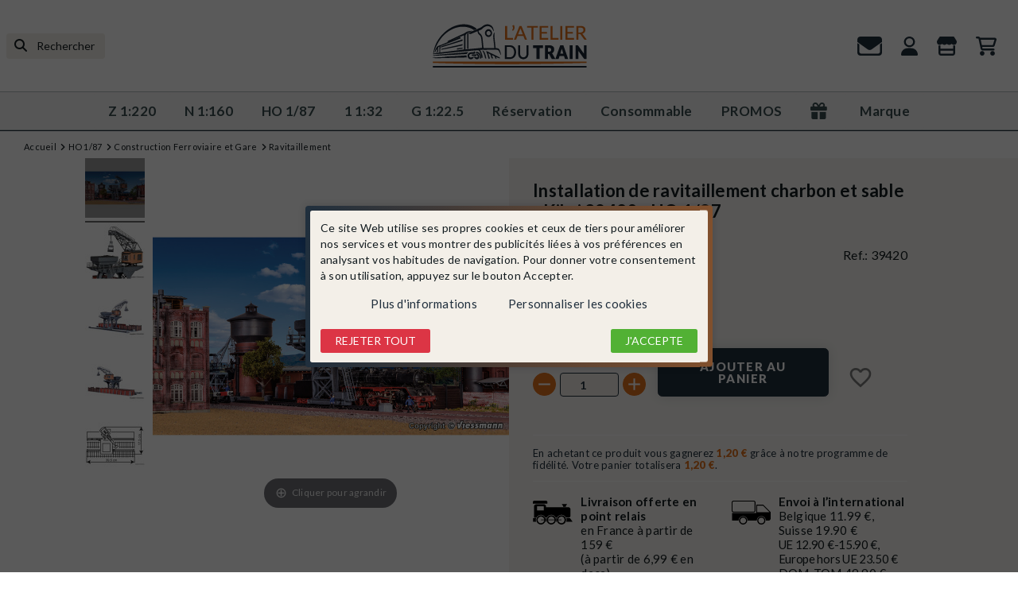

--- FILE ---
content_type: text/html; charset=utf-8
request_url: https://www.latelierdutrain.com/ravitaillement/100123-installation-de-ravitaillement-charbon-et-sable-ho-1-87-kibri-4026602394206.html
body_size: 51753
content:
<!doctype html>
<html lang="fr-FR"  data-scheme="light" >

<head>
    
        
    <meta charset="utf-8">


    <meta http-equiv="x-ua-compatible" content="ie=edge">



    <title>Ravitaillement charbon HO KIBRI 39420 modelisme ferroviaire diorama neuf KIBRI</title>
    
        <link rel="preconnect" href="https://fonts.googleapis.com">
<link rel="preconnect" href="https://fonts.gstatic.com" crossorigin>

    
    <meta name="description" content="Maquette à monter KIBRI 39420 HO échelle 1/87 installation de ravitaillement charbon et sable pour modelisme ferroviaire et diorama  KIBRI HO neuf">
    <meta name="keywords" content="">

    <link rel="preconnect" href="https://www.google-analytics.com">
    <link rel="preconnect" href="https://www.googletagmanager.com">

    <link rel="preconnect" href="https://fonts.googleapis.com">
    <link rel="preconnect" href="https://fonts.gstatic.com" crossorigin>

    
                                                        
            <link rel="canonical" href="https://www.latelierdutrain.com/ravitaillement/100123-installation-de-ravitaillement-charbon-et-sable-ho-1-87-kibri-4026602394206.html" />
    
    
            

    
        <script type="application/ld+json">
    {
        "@context": "https://schema.org",
        "@type": "Organization",
        "name" : "L&#039;Atelier du Train",
        "url" : "https://www.latelierdutrain.com/",
                    "sameAs": [
                                    "https://www.facebook.com/latelierdutrain/",
                                    "https://www.youtube.com/@avenuedumodeliste45",
                                    "https://www.pinterest.fr/latelierdutrain/",
                                    "https://www.instagram.com/latelierdutrain/"
                            ],
                            "logo": {
                "@type": "ImageObject",
                "url":"https://www.latelierdutrain.com/img/logo-1725271744.png"
            },
                "foundingDate": "2014",
        "founder": {
            "@type": "Person",
            "name": ""
        },
        "contactPoint": {
            "@type": "ContactPoint",
            "contactType": "customer support",
            "telephone": "02 38 58 29 39",
            "email": "contact@latelierdutrain.com"
        }    }
</script>




    <script script type="application/ld+json">
        {
            "@context": "https://schema.org",
            "@type": "BreadcrumbList",
            "itemListElement": [
                                    {
                        "@type": "ListItem",
                        "position": 1,
                        "name": "Accueil",
                        "item": "https://www.latelierdutrain.com/"
                        },                                        {
                        "@type": "ListItem",
                        "position": 2,
                        "name": "HO 1/87",
                        "item": "https://www.latelierdutrain.com/13-ho-1-87"
                        },                                        {
                        "@type": "ListItem",
                        "position": 3,
                        "name": "Construction Ferroviaire et Gare",
                        "item": "https://www.latelierdutrain.com/166-construction-ferroviaire-et-gare"
                        },                                        {
                        "@type": "ListItem",
                        "position": 4,
                        "name": "Ravitaillement",
                        "item": "https://www.latelierdutrain.com/1156-ravitaillement"
                        },                                        {
                        "@type": "ListItem",
                        "position": 5,
                        "name": "Installation de ravitaillement charbon et sable - Kibri 39420 - HO 1/87",
                        "item": "https://www.latelierdutrain.com/ravitaillement/100123-installation-de-ravitaillement-charbon-et-sable-ho-1-87-kibri-4026602394206.html"
                        }                                    ]
            }
    </script>
    

    
	
<script type="application/ld+json">
  {
    "@context": "https://schema.org/",
    "@type": "Product",
    "name": "Installation de ravitaillement charbon et sable - Kibri 39420 - HO 1/87",
    "description": "Maquette à monter KIBRI 39420 HO échelle 1/87 installation de ravitaillement charbon et sable pour modelisme ferroviaire et diorama  KIBRI HO neuf",
    "category": "Ravitaillement",
    "image" :"https://www.latelierdutrain.com/207503-home_default/installation-de-ravitaillement-charbon-et-sable-ho-1-87-kibri.jpg",    "sku": "39420",
    "mpn": "39420"
    ,"gtin13": "4026602394206"
        ,
      "brand": {
        "@type": "Thing",
        "name": "Kibri"
      }
              
            ,
              "offers": {
          "@type": "Offer",
          "priceCurrency": "EUR",
          "name": "Installation de ravitaillement charbon et sable - Kibri 39420 - HO 1/87",
          "price": "48.95",
          "url": "https://www.latelierdutrain.com/ravitaillement/100123-installation-de-ravitaillement-charbon-et-sable-ho-1-87-kibri-4026602394206.html",
          "priceValidUntil": "2025-12-10",
                      "image": ["https://www.latelierdutrain.com/207503-mt_zoom/installation-de-ravitaillement-charbon-et-sable-ho-1-87-kibri.jpg","https://www.latelierdutrain.com/207505-mt_zoom/installation-de-ravitaillement-charbon-et-sable-ho-1-87-kibri.jpg","https://www.latelierdutrain.com/207507-mt_zoom/installation-de-ravitaillement-charbon-et-sable-ho-1-87-kibri.jpg","https://www.latelierdutrain.com/207506-mt_zoom/installation-de-ravitaillement-charbon-et-sable-ho-1-87-kibri.jpg","https://www.latelierdutrain.com/207504-mt_zoom/installation-de-ravitaillement-charbon-et-sable-ho-1-87-kibri.jpg"],
                    "sku": "39420",
          "mpn": "39420",
          "gtin13": "4026602394206",                                                                "availability": "https://schema.org/InStock",
          "seller": {
            "@type": "Organization",
            "name": "L&#039;Atelier du Train"
          }
        }
                        }
</script>

    
        
    

    
        <meta property="og:title" content="Ravitaillement charbon HO KIBRI 39420 modelisme ferroviaire diorama neuf KIBRI" />
        <meta property="og:description" content="Maquette à monter KIBRI 39420 HO échelle 1/87 installation de ravitaillement charbon et sable pour modelisme ferroviaire et diorama  KIBRI HO neuf" />
        <meta property="og:url" content="https://www.latelierdutrain.com/ravitaillement/100123-installation-de-ravitaillement-charbon-et-sable-ho-1-87-kibri-4026602394206.html" />
        <meta property="og:site_name" content="L&#039;Atelier du Train" />
            



    <meta name="viewport" content="width=device-width, initial-scale=1">




           <link rel="shortcut icon" type="image/x-icon" href="/modules/swthememanager/views/img/favicon/1/favicon-16x16.png">
    <link rel="icon" type="image/vnd.microsoft.icon" href="/modules/swthememanager/views/img/favicon/1/favicon-16x16.png">
    <link rel="apple-touch-icon" sizes="57x57" href="/modules/swthememanager/views/img/favicon/1/apple-icon-57x57.png">
    <link rel="apple-touch-icon" sizes="60x60" href="/modules/swthememanager/views/img/favicon/1/apple-icon-60x60.png">
    <link rel="apple-touch-icon" sizes="72x72" href="/modules/swthememanager/views/img/favicon/1/apple-icon-72x72.png">
    <link rel="apple-touch-icon" sizes="76x76" href="/modules/swthememanager/views/img/favicon/1/apple-icon-76x76.png">
    <link rel="apple-touch-icon" sizes="114x114" href="/modules/swthememanager/views/img/favicon/1/apple-icon-114x114.png">
    <link rel="apple-touch-icon" sizes="120x120" href="/modules/swthememanager/views/img/favicon/1/apple-icon-120x120.png">
    <link rel="apple-touch-icon" sizes="144x144" href="/modules/swthememanager/views/img/favicon/1/apple-icon-144x144.png">
    <link rel="apple-touch-icon" sizes="152x152" href="/modules/swthememanager/views/img/favicon/1/apple-icon-152x152.png">
    <link rel="apple-touch-icon" sizes="180x180" href="/modules/swthememanager/views/img/favicon/1/apple-icon-180x180.png">
    <link rel="icon" type="image/png" sizes="192x192" href="/modules/swthememanager/views/img/favicon/1/android-icon-192x192.png">
    <link rel="icon" type="image/png" sizes="32x32" href="/modules/swthememanager/views/img/favicon/1/favicon-32x32.png">
    <link rel="icon" type="image/png" sizes="96x96" href="/modules/swthememanager/views/img/favicon/1/favicon-96x96.png">
    <link rel="icon" type="image/png" sizes="16x16" href="/modules/swthememanager/views/img/favicon/1/favicon-16x16.png">
        <meta name="msapplication-TileColor" content="#FFFFFF">
    <meta name="msapplication-TileImage" content="/modules/swthememanager/views/img/favicon/1/ms-icon-144x144.png">
    <meta name="theme-color" content="#FFFFFF">



        <link rel="stylesheet"
        href="https://www.latelierdutrain.com/themes/swmastertheme-child-1/assets/css/colorscheme.css?20251125"
        type="text/css" media="all">
    <link rel="stylesheet"
        href="https://www.latelierdutrain.com/themes/swmastertheme-child-1/assets/css/theme.css?20251125"
        type="text/css" media="all">
    <link rel="stylesheet"
        href="https://www.latelierdutrain.com/modules/ps_socialfollow/views/css/ps_socialfollow.css?20251125"
        type="text/css" media="all">
    <link rel="stylesheet"
        href="/modules/ps_checkout/views/css/payments.css?version=8.5.0.5?20251125"
        type="text/css" media="all">
    <link rel="stylesheet"
        href="https://www.latelierdutrain.com/themes/swmastertheme-child-1/modules/ps_searchbar/ps_searchbar.css?20251125"
        type="text/css" media="all">
    <link rel="stylesheet"
        href="https://cdnjs.cloudflare.com/ajax/libs/font-awesome/5.9.0/css/all.min.css?20251125"
        type="text/css" media="all">
    <link rel="stylesheet"
        href="https://www.latelierdutrain.com/modules/alma/views/css/alma-product.css?20251125"
        type="text/css" media="all">
    <link rel="stylesheet"
        href="https://cdn.jsdelivr.net/npm/@alma/widgets@3.x.x/dist/widgets.min.css?20251125"
        type="text/css" media="all">
    <link rel="stylesheet"
        href="https://www.latelierdutrain.com/modules/lgcookieslaw/views/css/plugins/tooltipster/tooltipster.bundle.min.css?20251125"
        type="text/css" media="all">
    <link rel="stylesheet"
        href="https://www.latelierdutrain.com/modules/lgcookieslaw/views/css/plugins/tooltipster/tooltipster.borderless.min.css?20251125"
        type="text/css" media="all">
    <link rel="stylesheet"
        href="https://www.latelierdutrain.com/themes/swmastertheme-child-1/modules/lgcookieslaw/views/css/lgcookieslaw_1_1.css?20251125"
        type="text/css" media="all">
    <link rel="stylesheet"
        href="https://www.latelierdutrain.com/themes/swmastertheme-child-1/modules/lgcookieslaw/views/css/front.css?20251125"
        type="text/css" media="all">
    <link rel="stylesheet"
        href="https://www.latelierdutrain.com/themes/swmastertheme-child-1/modules/swthememanager/views/css/swthememanager.css?20251125"
        type="text/css" media="all">
    <link rel="stylesheet"
        href="https://www.latelierdutrain.com/modules/swthememanager/views/css/lib/owl.carousel.min.css?20251125"
        type="text/css" media="all">
    <link rel="stylesheet"
        href="https://www.latelierdutrain.com/modules/swthememanager/views/css/lib/owl.theme.default.min.css?20251125"
        type="text/css" media="all">
    <link rel="stylesheet"
        href="https://www.latelierdutrain.com/modules/swthememanager/views/css/lib/tipso.min.css?20251125"
        type="text/css" media="all">
    <link rel="stylesheet"
        href="https://www.latelierdutrain.com/themes/swmastertheme-child-1/modules/swseoblock/views/css/swseoblock.css?20251125"
        type="text/css" media="all">
    <link rel="stylesheet"
        href="https://www.latelierdutrain.com/themes/swmastertheme-child-1/modules/swtextbanner/views/css/swtextbanner.css?20251125"
        type="text/css" media="all">
    <link rel="stylesheet"
        href="https://www.latelierdutrain.com/themes/swmastertheme-child-1/modules/pm_advancedtopmenu/views/css/pm_advancedtopmenu_base.css?20251125"
        type="text/css" media="all">
    <link rel="stylesheet"
        href="https://www.latelierdutrain.com/modules/pm_advancedtopmenu/views/css/pm_advancedtopmenu_product.css?20251125"
        type="text/css" media="all">
    <link rel="stylesheet"
        href="https://www.latelierdutrain.com/modules/pm_advancedtopmenu/views/css/pm_advancedtopmenu_global-1.css?20251125"
        type="text/css" media="all">
    <link rel="stylesheet"
        href="https://www.latelierdutrain.com/modules/pm_advancedtopmenu/views/css/pm_advancedtopmenu_advanced-1.css?20251125"
        type="text/css" media="all">
    <link rel="stylesheet"
        href="https://www.latelierdutrain.com/modules/pm_advancedtopmenu/views/css/pm_advancedtopmenu-1.css?20251125"
        type="text/css" media="all">
    <link rel="stylesheet"
        href="https://www.latelierdutrain.com/themes/swmastertheme/modules/ambjolisearch/views/css/jolisearch-common.css?20251125"
        type="text/css" media="all">
    <link rel="stylesheet"
        href="https://www.latelierdutrain.com/themes/swmastertheme-child-1/modules/ambjolisearch/views/css/jolisearch-finder.css?20251125"
        type="text/css" media="all">
    <link rel="stylesheet"
        href="https://www.latelierdutrain.com/themes/swmastertheme-child-1/modules/allinone_rewards/css/presta-1.7/allinone_rewards-1.7.css?20251125"
        type="text/css" media="all">
    <link rel="stylesheet"
        href="https://www.latelierdutrain.com/themes/swmastertheme-child-1/modules/swproductlabel/views/css/swproductlabel.css?20251125"
        type="text/css" media="all">
    <link rel="stylesheet"
        href="https://www.latelierdutrain.com/modules/swhtmlblock/views/css/style.css?20251125"
        type="text/css" media="all">
    <link rel="stylesheet"
        href="https://www.latelierdutrain.com/js/jquery/ui/themes/base/minified/jquery-ui.min.css?20251125"
        type="text/css" media="all">
    <link rel="stylesheet"
        href="https://www.latelierdutrain.com/js/jquery/ui/themes/base/minified/jquery.ui.theme.min.css?20251125"
        type="text/css" media="all">
    <link rel="stylesheet"
        href="https://www.latelierdutrain.com/themes/swmastertheme-child-1/modules/blockwishlist/public/wishlist.css?20251125"
        type="text/css" media="all">
    <link rel="stylesheet"
        href="https://www.latelierdutrain.com/js/jquery/plugins/fancybox/jquery.fancybox.css?20251125"
        type="text/css" media="all">
    <link rel="stylesheet"
        href="https://www.latelierdutrain.com/modules/giftcard/views/css/giftcard.css?20251125"
        type="text/css" media="all">
    <link rel="stylesheet"
        href="https://www.latelierdutrain.com/themes/swmastertheme/assets/css/fontawesome/files/all.min.css?20251125"
        type="text/css" media="all">
    <link rel="stylesheet"
        href="https://www.latelierdutrain.com/themes/swmastertheme/assets/css/sw-custom.css?20251125"
        type="text/css" media="all">
    <link rel="stylesheet"
        href="https://www.latelierdutrain.com/themes/swmastertheme-child-1/assets/css/sw-custom-child.css?20251125"
        type="text/css" media="all">




    

    <script type="text/javascript">
                var MT_CAROUSEL_SHOWNAV = 1;
                var MT_PRODUCT_BGMCOLOR = "1";
                var MT_PRODUCT_IMGMODALCOVER = "0";
                var MT_PRODUCT_PMNAME = "1";
                var MT_THEME_SCHEME = 0;
                var MT_THEME_SCHEMETOUSE = "light";
                var adtm_activeLink = {"id":1156,"type":"category"};
                var adtm_isToggleMode = false;
                var adtm_menuHamburgerSelector = "#menu-icon, .menu-icon";
                var adtm_stickyOnMobile = false;
                var blockwishlistController = "https:\/\/www.latelierdutrain.com\/module\/blockwishlist\/action";
                var filterModule = "amazzingfilter";
                var jolisearch = {"amb_joli_search_action":"https:\/\/www.latelierdutrain.com\/module\/ambjolisearch\/jolisearch","amb_joli_search_link":"https:\/\/www.latelierdutrain.com\/module\/ambjolisearch\/jolisearch","amb_joli_search_controller":"jolisearch","blocksearch_type":"top","show_cat_desc":0,"ga_acc":0,"id_lang":1,"url_rewriting":true,"use_autocomplete":2,"minwordlen":3,"l_products":"Nos produits","l_manufacturers":"Nos marques","l_suppliers":"Nos fournisseurs","l_categories":"Nos cat\u00e9gories","l_no_results_found":"Aucun produit ne correspond \u00e0 cette recherche","l_more_results":"Montrer tous les r\u00e9sultats \u00bb","ENT_QUOTES":3,"jolisearch_position":{"my":"left top","at":"left bottom","collision":"flipfit none"},"classes":"ps17","display_manufacturer":"","display_supplier":"","display_category":"","use_mobile_ux":"","mobile_media_breakpoint":"576","mobile_opening_selector":"","show_add_to_cart_button":"","add_to_cart_button_style":1,"show_features":"","feature_ids":[],"show_feature_values_only":true,"show_price":"1","theme":"finder"};
                var prestashop = {"cart":{"products":[],"totals":{"total":{"type":"total","label":"Total","amount":0,"value":"0,00\u00a0\u20ac"},"total_including_tax":{"type":"total","label":"Total TTC","amount":0,"value":"0,00\u00a0\u20ac"},"total_excluding_tax":{"type":"total","label":"Total HT :","amount":0,"value":"0,00\u00a0\u20ac"}},"subtotals":{"products":{"type":"products","label":"Sous-total","amount":0,"value":"0,00\u00a0\u20ac"},"discounts":null,"shipping":{"type":"shipping","label":"Livraison","amount":0,"value":""},"tax":null},"products_count":0,"summary_string":"0 articles","vouchers":{"allowed":1,"added":[]},"discounts":[],"minimalPurchase":0,"minimalPurchaseRequired":""},"currency":{"id":1,"name":"Euro","iso_code":"EUR","iso_code_num":"978","sign":"\u20ac"},"customer":{"lastname":null,"firstname":null,"email":null,"birthday":null,"newsletter":null,"newsletter_date_add":null,"optin":null,"website":null,"company":null,"siret":null,"ape":null,"is_logged":false,"gender":{"type":null,"name":null},"addresses":[]},"country":{"id_zone":"13","id_currency":"0","call_prefix":"33","iso_code":"FR","active":"1","contains_states":"0","need_identification_number":"0","need_zip_code":"1","zip_code_format":"NNNNN","display_tax_label":"1","name":"France","id":8},"language":{"name":"Fran\u00e7ais (French)","iso_code":"fr","locale":"fr-FR","language_code":"fr","active":"1","is_rtl":"0","date_format_lite":"d\/m\/Y","date_format_full":"d\/m\/Y H:i:s","id":1},"page":{"title":"","canonical":"https:\/\/www.latelierdutrain.com\/ravitaillement\/100123-installation-de-ravitaillement-charbon-et-sable-ho-1-87-kibri-4026602394206.html","meta":{"title":"Ravitaillement charbon HO KIBRI 39420 modelisme ferroviaire diorama neuf KIBRI","description":"Maquette \u00e0 monter KIBRI 39420 HO \u00e9chelle 1\/87 installation de ravitaillement charbon et sable pour modelisme ferroviaire et diorama  KIBRI HO neuf","keywords":"","robots":"index"},"page_name":"product","body_classes":{"lang-fr":true,"lang-rtl":false,"country-FR":true,"currency-EUR":true,"layout-full-width":true,"page-product":true,"tax-display-enabled":true,"page-customer-account":false,"product-id-100123":true,"product-Installation de ravitaillement charbon et sable - Kibri 39420 - HO 1\/87":true,"product-id-category-1156":true,"product-id-manufacturer-2":true,"product-id-supplier-0":true,"product-available-for-order":true},"admin_notifications":[],"password-policy":{"feedbacks":{"0":"Tr\u00e8s faible","1":"Faible","2":"Moyenne","3":"Fort","4":"Tr\u00e8s fort","Straight rows of keys are easy to guess":"Les suites de touches sur le clavier sont faciles \u00e0 deviner","Short keyboard patterns are easy to guess":"Les mod\u00e8les courts sur le clavier sont faciles \u00e0 deviner.","Use a longer keyboard pattern with more turns":"Utilisez une combinaison de touches plus longue et plus complexe.","Repeats like \"aaa\" are easy to guess":"Les r\u00e9p\u00e9titions (ex. : \"aaa\") sont faciles \u00e0 deviner.","Repeats like \"abcabcabc\" are only slightly harder to guess than \"abc\"":"Les r\u00e9p\u00e9titions (ex. : \"abcabcabc\") sont seulement un peu plus difficiles \u00e0 deviner que \"abc\".","Sequences like abc or 6543 are easy to guess":"Les s\u00e9quences (ex. : abc ou 6543) sont faciles \u00e0 deviner.","Recent years are easy to guess":"Les ann\u00e9es r\u00e9centes sont faciles \u00e0 deviner.","Dates are often easy to guess":"Les dates sont souvent faciles \u00e0 deviner.","This is a top-10 common password":"Ce mot de passe figure parmi les 10 mots de passe les plus courants.","This is a top-100 common password":"Ce mot de passe figure parmi les 100 mots de passe les plus courants.","This is a very common password":"Ceci est un mot de passe tr\u00e8s courant.","This is similar to a commonly used password":"Ce mot de passe est similaire \u00e0 un mot de passe couramment utilis\u00e9.","A word by itself is easy to guess":"Un mot seul est facile \u00e0 deviner.","Names and surnames by themselves are easy to guess":"Les noms et les surnoms seuls sont faciles \u00e0 deviner.","Common names and surnames are easy to guess":"Les noms et les pr\u00e9noms courants sont faciles \u00e0 deviner.","Use a few words, avoid common phrases":"Utilisez quelques mots, \u00e9vitez les phrases courantes.","No need for symbols, digits, or uppercase letters":"Pas besoin de symboles, de chiffres ou de majuscules.","Avoid repeated words and characters":"\u00c9viter de r\u00e9p\u00e9ter les mots et les caract\u00e8res.","Avoid sequences":"\u00c9viter les s\u00e9quences.","Avoid recent years":"\u00c9vitez les ann\u00e9es r\u00e9centes.","Avoid years that are associated with you":"\u00c9vitez les ann\u00e9es qui vous sont associ\u00e9es.","Avoid dates and years that are associated with you":"\u00c9vitez les dates et les ann\u00e9es qui vous sont associ\u00e9es.","Capitalization doesn't help very much":"Les majuscules ne sont pas tr\u00e8s utiles.","All-uppercase is almost as easy to guess as all-lowercase":"Un mot de passe tout en majuscules est presque aussi facile \u00e0 deviner qu'un mot de passe tout en minuscules.","Reversed words aren't much harder to guess":"Les mots invers\u00e9s ne sont pas beaucoup plus difficiles \u00e0 deviner.","Predictable substitutions like '@' instead of 'a' don't help very much":"Les substitutions pr\u00e9visibles comme '\"@\" au lieu de \"a\" n'aident pas beaucoup.","Add another word or two. Uncommon words are better.":"Ajoutez un autre mot ou deux. Pr\u00e9f\u00e9rez les mots peu courants."}}},"shop":{"name":"L'Atelier du Train","logo":"https:\/\/www.latelierdutrain.com\/img\/logo-1725271744.png","stores_icon":"https:\/\/www.latelierdutrain.com\/img\/logo_stores.png","favicon":"https:\/\/www.latelierdutrain.com\/img\/favicon.ico"},"core_js_public_path":"\/themes\/","urls":{"base_url":"https:\/\/www.latelierdutrain.com\/","current_url":"https:\/\/www.latelierdutrain.com\/ravitaillement\/100123-installation-de-ravitaillement-charbon-et-sable-ho-1-87-kibri-4026602394206.html","shop_domain_url":"https:\/\/www.latelierdutrain.com","img_ps_url":"https:\/\/www.latelierdutrain.com\/img\/","img_cat_url":"https:\/\/www.latelierdutrain.com\/img\/c\/","img_lang_url":"https:\/\/www.latelierdutrain.com\/img\/l\/","img_prod_url":"https:\/\/www.latelierdutrain.com\/img\/p\/","img_manu_url":"https:\/\/www.latelierdutrain.com\/img\/m\/","img_sup_url":"https:\/\/www.latelierdutrain.com\/img\/su\/","img_ship_url":"https:\/\/www.latelierdutrain.com\/img\/s\/","img_store_url":"https:\/\/www.latelierdutrain.com\/img\/st\/","img_col_url":"https:\/\/www.latelierdutrain.com\/img\/co\/","img_url":"https:\/\/www.latelierdutrain.com\/themes\/swmastertheme\/assets\/img\/","css_url":"https:\/\/www.latelierdutrain.com\/themes\/swmastertheme\/assets\/css\/","js_url":"https:\/\/www.latelierdutrain.com\/themes\/swmastertheme\/assets\/js\/","pic_url":"https:\/\/www.latelierdutrain.com\/upload\/","theme_assets":"https:\/\/www.latelierdutrain.com\/themes\/swmastertheme\/assets\/","theme_dir":"https:\/\/www.latelierdutrain.com\/themes\/swmastertheme-child-1\/","child_theme_assets":"https:\/\/www.latelierdutrain.com\/themes\/swmastertheme-child-1\/assets\/","child_img_url":"https:\/\/www.latelierdutrain.com\/themes\/swmastertheme-child-1\/assets\/img\/","child_css_url":"https:\/\/www.latelierdutrain.com\/themes\/swmastertheme-child-1\/assets\/css\/","child_js_url":"https:\/\/www.latelierdutrain.com\/themes\/swmastertheme-child-1\/assets\/js\/","pages":{"address":"https:\/\/www.latelierdutrain.com\/adresse","addresses":"https:\/\/www.latelierdutrain.com\/adresses","authentication":"https:\/\/www.latelierdutrain.com\/connexion","manufacturer":"https:\/\/www.latelierdutrain.com\/marques","cart":"https:\/\/www.latelierdutrain.com\/panier","category":"https:\/\/www.latelierdutrain.com\/index.php?controller=category","cms":"https:\/\/www.latelierdutrain.com\/index.php?controller=cms","contact":"https:\/\/www.latelierdutrain.com\/nous-contacter","discount":"https:\/\/www.latelierdutrain.com\/reduction","guest_tracking":"https:\/\/www.latelierdutrain.com\/suivi-commande-invite","history":"https:\/\/www.latelierdutrain.com\/historique-commandes","identity":"https:\/\/www.latelierdutrain.com\/identite","index":"https:\/\/www.latelierdutrain.com\/","my_account":"https:\/\/www.latelierdutrain.com\/mon-compte","order_confirmation":"https:\/\/www.latelierdutrain.com\/confirmation-commande","order_detail":"https:\/\/www.latelierdutrain.com\/index.php?controller=order-detail","order_follow":"https:\/\/www.latelierdutrain.com\/suivi-commande","order":"https:\/\/www.latelierdutrain.com\/commande","order_return":"https:\/\/www.latelierdutrain.com\/index.php?controller=order-return","order_slip":"https:\/\/www.latelierdutrain.com\/avoirs","pagenotfound":"https:\/\/www.latelierdutrain.com\/page-introuvable","password":"https:\/\/www.latelierdutrain.com\/recuperation-mot-de-passe","pdf_invoice":"https:\/\/www.latelierdutrain.com\/index.php?controller=pdf-invoice","pdf_order_return":"https:\/\/www.latelierdutrain.com\/index.php?controller=pdf-order-return","pdf_order_slip":"https:\/\/www.latelierdutrain.com\/index.php?controller=pdf-order-slip","prices_drop":"https:\/\/www.latelierdutrain.com\/promotions","product":"https:\/\/www.latelierdutrain.com\/index.php?controller=product","registration":"https:\/\/www.latelierdutrain.com\/inscription","search":"https:\/\/www.latelierdutrain.com\/recherche","sitemap":"https:\/\/www.latelierdutrain.com\/plan-site","stores":"https:\/\/www.latelierdutrain.com\/magasins","supplier":"https:\/\/www.latelierdutrain.com\/fournisseurs","new_products":"https:\/\/www.latelierdutrain.com\/nouveaux-produits","brands":"https:\/\/www.latelierdutrain.com\/marques","register":"https:\/\/www.latelierdutrain.com\/inscription","order_login":"https:\/\/www.latelierdutrain.com\/commande?login=1"},"alternative_langs":[],"actions":{"logout":"https:\/\/www.latelierdutrain.com\/?mylogout="},"no_picture_image":{"bySize":{"small_default":{"url":"https:\/\/www.latelierdutrain.com\/img\/p\/fr-default-small_default.jpg","width":75,"height":75},"cart_default":{"url":"https:\/\/www.latelierdutrain.com\/img\/p\/fr-default-cart_default.jpg","width":125,"height":125},"mt_cart_panel":{"url":"https:\/\/www.latelierdutrain.com\/img\/p\/fr-default-mt_cart_panel.jpg","width":189,"height":189},"home_default":{"url":"https:\/\/www.latelierdutrain.com\/img\/p\/fr-default-home_default.jpg","width":319,"height":319},"mt_home":{"url":"https:\/\/www.latelierdutrain.com\/img\/p\/fr-default-mt_home.jpg","width":365,"height":365},"medium_default":{"url":"https:\/\/www.latelierdutrain.com\/img\/p\/fr-default-medium_default.jpg","width":452,"height":452},"mt_medium":{"url":"https:\/\/www.latelierdutrain.com\/img\/p\/fr-default-mt_medium.jpg","width":767,"height":767},"large_default":{"url":"https:\/\/www.latelierdutrain.com\/img\/p\/fr-default-large_default.jpg","width":800,"height":800},"mt_zoom":{"url":"https:\/\/www.latelierdutrain.com\/img\/p\/fr-default-mt_zoom.jpg","width":800,"height":800}},"small":{"url":"https:\/\/www.latelierdutrain.com\/img\/p\/fr-default-small_default.jpg","width":75,"height":75},"medium":{"url":"https:\/\/www.latelierdutrain.com\/img\/p\/fr-default-mt_home.jpg","width":365,"height":365},"large":{"url":"https:\/\/www.latelierdutrain.com\/img\/p\/fr-default-mt_zoom.jpg","width":800,"height":800},"legend":""}},"configuration":{"display_taxes_label":true,"display_prices_tax_incl":true,"is_catalog":false,"show_prices":true,"opt_in":{"partner":false},"quantity_discount":{"type":"discount","label":"Remise sur prix unitaire"},"voucher_enabled":1,"return_enabled":0},"field_required":[],"breadcrumb":{"links":[{"title":"Accueil","url":"https:\/\/www.latelierdutrain.com\/"},{"title":"HO 1\/87","url":"https:\/\/www.latelierdutrain.com\/13-ho-1-87"},{"title":"Construction Ferroviaire et Gare","url":"https:\/\/www.latelierdutrain.com\/166-construction-ferroviaire-et-gare"},{"title":"Ravitaillement","url":"https:\/\/www.latelierdutrain.com\/1156-ravitaillement"},{"title":"Installation de ravitaillement charbon et sable - Kibri 39420 - HO 1\/87","url":"https:\/\/www.latelierdutrain.com\/ravitaillement\/100123-installation-de-ravitaillement-charbon-et-sable-ho-1-87-kibri-4026602394206.html"}],"count":5},"link":{"protocol_link":"https:\/\/","protocol_content":"https:\/\/"},"time":1764089546,"static_token":"e60853fcbbe2d7178fd3624eac548ddd","token":"6b3fb9396c89c3d1c33d4b942998902b","debug":false,"modules":{"alma":false}};
                var prestashopFacebookAjaxController = "https:\/\/www.latelierdutrain.com\/module\/ps_facebook\/Ajax";
                var productsAlreadyTagged = [];
                var ps_checkoutApplePayUrl = "https:\/\/www.latelierdutrain.com\/module\/ps_checkout\/applepay?token=e60853fcbbe2d7178fd3624eac548ddd";
                var ps_checkoutAutoRenderDisabled = false;
                var ps_checkoutCancelUrl = "https:\/\/www.latelierdutrain.com\/module\/ps_checkout\/cancel?token=e60853fcbbe2d7178fd3624eac548ddd";
                var ps_checkoutCardBrands = ["MASTERCARD","VISA","AMEX","CB_NATIONALE"];
                var ps_checkoutCardFundingSourceImg = "\/modules\/ps_checkout\/views\/img\/payment-cards.png";
                var ps_checkoutCardLogos = {"AMEX":"\/modules\/ps_checkout\/views\/img\/amex.svg","CB_NATIONALE":"\/modules\/ps_checkout\/views\/img\/cb.svg","DINERS":"\/modules\/ps_checkout\/views\/img\/diners.svg","DISCOVER":"\/modules\/ps_checkout\/views\/img\/discover.svg","JCB":"\/modules\/ps_checkout\/views\/img\/jcb.svg","MAESTRO":"\/modules\/ps_checkout\/views\/img\/maestro.svg","MASTERCARD":"\/modules\/ps_checkout\/views\/img\/mastercard.svg","UNIONPAY":"\/modules\/ps_checkout\/views\/img\/unionpay.svg","VISA":"\/modules\/ps_checkout\/views\/img\/visa.svg"};
                var ps_checkoutCartProductCount = 0;
                var ps_checkoutCheckUrl = "https:\/\/www.latelierdutrain.com\/module\/ps_checkout\/check?token=e60853fcbbe2d7178fd3624eac548ddd";
                var ps_checkoutCheckoutTranslations = {"checkout.go.back.label":"Tunnel de commande","checkout.go.back.link.title":"Retourner au tunnel de commande","checkout.card.payment":"Paiement par carte","checkout.page.heading":"R\u00e9sum\u00e9 de commande","checkout.cart.empty":"Votre panier d'achat est vide.","checkout.page.subheading.card":"Carte","checkout.page.subheading.paypal":"PayPal","checkout.payment.by.card":"Vous avez choisi de payer par carte.","checkout.payment.by.paypal":"Vous avez choisi de payer par PayPal.","checkout.order.summary":"Voici un r\u00e9sum\u00e9 de votre commande :","checkout.order.amount.total":"Le montant total de votre panier est de","checkout.order.included.tax":"(TTC)","checkout.order.confirm.label":"Veuillez finaliser votre commande en cliquant sur \"Je valide ma commande\"","checkout.payment.token.delete.modal.header":"Voulez-vous supprimer cette m\u00e9thode de paiement ?","checkout.payment.token.delete.modal.content":"Cette m\u00e9thode de paiement sera supprim\u00e9e de votre compte :","checkout.payment.token.delete.modal.confirm-button":"Supprimer cette m\u00e9thode de paiement","checkout.payment.loader.processing-request":"Veuillez patienter, nous traitons votre demande...","checkout.payment.others.link.label":"Autres moyens de paiement","checkout.payment.others.confirm.button.label":"Je valide ma commande","checkout.form.error.label":"Une erreur s'est produite lors du paiement. Veuillez r\u00e9essayer ou contacter le support.","loader-component.label.header":"Merci pour votre achat !","loader-component.label.body":"Veuillez patienter, nous traitons votre paiement","loader-component.label.body.longer":"Veuillez patienter, cela prend un peu plus de temps...","payment-method-logos.title":"Paiement 100% s\u00e9curis\u00e9","express-button.cart.separator":"ou","express-button.checkout.express-checkout":"Achat rapide","ok":"Ok","cancel":"Annuler","paypal.hosted-fields.label.card-name":"Nom du titulaire de la carte","paypal.hosted-fields.placeholder.card-name":"Nom du titulaire de la carte","paypal.hosted-fields.label.card-number":"Num\u00e9ro de carte","paypal.hosted-fields.placeholder.card-number":"Num\u00e9ro de carte","paypal.hosted-fields.label.expiration-date":"Date d'expiration","paypal.hosted-fields.placeholder.expiration-date":"MM\/YY","paypal.hosted-fields.label.cvv":"Code de s\u00e9curit\u00e9","paypal.hosted-fields.placeholder.cvv":"XXX","error.paypal-sdk":"L'instance du PayPal JavaScript SDK est manquante","error.google-pay-sdk":"L'instance du Google Pay Javascript SDK est manquante","error.apple-pay-sdk":"L'instance du Apple Pay Javascript SDK est manquante","error.google-pay.transaction-info":"Une erreur est survenue lors de la r\u00e9cup\u00e9ration des informations sur la transaction Google Pay","error.apple-pay.payment-request":"Une erreur est survenue lors de la r\u00e9cup\u00e9ration des informations sur la transaction Apple Pay","error.paypal-sdk.contingency.cancel":"Authentification du titulaire de carte annul\u00e9e, veuillez choisir un autre moyen de paiement ou essayez de nouveau.","error.paypal-sdk.contingency.error":"Une erreur est survenue lors de l'authentification du titulaire de la carte, veuillez choisir un autre moyen de paiement ou essayez de nouveau.","error.paypal-sdk.contingency.failure":"Echec de l'authentification du titulaire de la carte, veuillez choisir un autre moyen de paiement ou essayez de nouveau.","error.paypal-sdk.contingency.unknown":"L'identit\u00e9 du titulaire de la carte n'a pas pu \u00eatre v\u00e9rifi\u00e9e, veuillez choisir un autre moyen de paiement ou essayez de nouveau.","APPLE_PAY_MERCHANT_SESSION_VALIDATION_ERROR":"Nous ne pouvons pas traiter votre paiement Apple Pay pour le moment. Cela peut \u00eatre d\u00fb \u00e0 un probl\u00e8me de v\u00e9rification de la configuration du paiement pour ce site. Veuillez r\u00e9essayer plus tard ou choisir un autre moyen de paiement.","APPROVE_APPLE_PAY_VALIDATION_ERROR":"Un probl\u00e8me est survenu lors du traitement de votre paiement Apple Pay. Veuillez v\u00e9rifier les d\u00e9tails de votre commande et r\u00e9essayer, ou utilisez un autre mode de paiement."};
                var ps_checkoutCheckoutUrl = "https:\/\/www.latelierdutrain.com\/commande";
                var ps_checkoutConfirmUrl = "https:\/\/www.latelierdutrain.com\/confirmation-commande";
                var ps_checkoutCreateUrl = "https:\/\/www.latelierdutrain.com\/module\/ps_checkout\/create?token=e60853fcbbe2d7178fd3624eac548ddd";
                var ps_checkoutCustomMarks = [];
                var ps_checkoutExpressCheckoutCartEnabled = false;
                var ps_checkoutExpressCheckoutOrderEnabled = false;
                var ps_checkoutExpressCheckoutProductEnabled = false;
                var ps_checkoutExpressCheckoutSelected = false;
                var ps_checkoutExpressCheckoutUrl = "https:\/\/www.latelierdutrain.com\/module\/ps_checkout\/ExpressCheckout?token=e60853fcbbe2d7178fd3624eac548ddd";
                var ps_checkoutFundingSource = "paypal";
                var ps_checkoutFundingSourcesSorted = ["paypal","paylater","bancontact"];
                var ps_checkoutGooglePayUrl = "https:\/\/www.latelierdutrain.com\/module\/ps_checkout\/googlepay?token=e60853fcbbe2d7178fd3624eac548ddd";
                var ps_checkoutHostedFieldsContingencies = "SCA_WHEN_REQUIRED";
                var ps_checkoutHostedFieldsEnabled = false;
                var ps_checkoutIconsPath = "\/modules\/ps_checkout\/views\/img\/icons\/";
                var ps_checkoutLoaderImage = "\/modules\/ps_checkout\/views\/img\/loader.svg";
                var ps_checkoutPartnerAttributionId = "PrestaShop_Cart_PSXO_PSDownload";
                var ps_checkoutPayLaterCartPageButtonEnabled = false;
                var ps_checkoutPayLaterCategoryPageBannerEnabled = false;
                var ps_checkoutPayLaterHomePageBannerEnabled = false;
                var ps_checkoutPayLaterOrderPageBannerEnabled = false;
                var ps_checkoutPayLaterOrderPageButtonEnabled = false;
                var ps_checkoutPayLaterOrderPageMessageEnabled = false;
                var ps_checkoutPayLaterProductPageBannerEnabled = false;
                var ps_checkoutPayLaterProductPageButtonEnabled = false;
                var ps_checkoutPayLaterProductPageMessageEnabled = true;
                var ps_checkoutPayPalButtonConfiguration = "";
                var ps_checkoutPayPalEnvironment = "LIVE";
                var ps_checkoutPayPalOrderId = "";
                var ps_checkoutPayPalSdkConfig = {"clientId":"AXjYFXWyb4xJCErTUDiFkzL0Ulnn-bMm4fal4G-1nQXQ1ZQxp06fOuE7naKUXGkq2TZpYSiI9xXbs4eo","merchantId":"KYH5DENCNBPCE","currency":"EUR","intent":"capture","commit":"false","vault":"false","integrationDate":"2022-14-06","dataPartnerAttributionId":"PrestaShop_Cart_PSXO_PSDownload","dataCspNonce":"","dataEnable3ds":"true","disableFunding":"card,eps,ideal,mybank,p24,blik","enableFunding":"paylater","components":"marks,funding-eligibility,messages"};
                var ps_checkoutPayWithTranslations = {"paypal":"Payer avec un compte PayPal","paylater":"Payer en plusieurs fois avec PayPal Pay Later","bancontact":"Payer avec Bancontact"};
                var ps_checkoutPaymentMethodLogosTitleImg = "\/modules\/ps_checkout\/views\/img\/icons\/lock_checkout.svg";
                var ps_checkoutPaymentUrl = "https:\/\/www.latelierdutrain.com\/module\/ps_checkout\/payment?token=e60853fcbbe2d7178fd3624eac548ddd";
                var ps_checkoutRenderPaymentMethodLogos = true;
                var ps_checkoutValidateUrl = "https:\/\/www.latelierdutrain.com\/module\/ps_checkout\/validate?token=e60853fcbbe2d7178fd3624eac548ddd";
                var ps_checkoutVaultUrl = "https:\/\/www.latelierdutrain.com\/module\/ps_checkout\/vault?token=e60853fcbbe2d7178fd3624eac548ddd";
                var ps_checkoutVersion = "8.5.0.5";
                var psemailsubscription_subscription = "https:\/\/www.latelierdutrain.com\/module\/ps_emailsubscription\/subscription";
                var removeFromWishlistUrl = "https:\/\/www.latelierdutrain.com\/module\/blockwishlist\/action?action=deleteProductFromWishlist";
                var searchModule = "ambjolisearch";
                var searchPageLink = "https:\/\/www.latelierdutrain.com\/recherche";
                var shopname = "L'atelier du train";
                var swajaxurl = "https:\/\/www.latelierdutrain.com\/module\/swthememanager\/ajax";
                var swpage = "product";
                var swproduct = "produit";
                var swproducts = "produits";
                var swreorder = 0;
                var themeuri = "\/themes\/swmastertheme-child-1\/";
                var wishlistAddProductToCartUrl = "https:\/\/www.latelierdutrain.com\/module\/blockwishlist\/action?action=addProductToCart";
                var wishlistUrl = "https:\/\/www.latelierdutrain.com\/module\/blockwishlist\/view";
            </script>



    
<!-- Magic Zoom Plus Prestashop module version v5.10.3 [v1.6.94:v5.3.7] -->
<script type="text/javascript">window["mgctlbx$Pltm"] = "Prestashop";</script>
<link type="text/css" href="/modules/magiczoomplus/views/css/magicscroll.css" rel="stylesheet" media="screen" />
<script type="text/javascript" src="/modules/magiczoomplus/views/js/magicscroll.js"></script>
<script type="text/javascript">
	MagicScrollOptions = {
		'width':'auto',
		'height':'auto',
		'orientation':'horizontal',
		'mode':'scroll',
		'items':'3',
		'speed':600,
		'autoplay':0,
		'loop':'infinite',
		'step':'auto',
		'arrows':'inside',
		'pagination':false,
		'easing':'cubic-bezier(.8, 0, .5, 1)',
		'scrollOnWheel':'auto',
		'lazy-load':false
	}
</script>

<!-- Magic Zoom Plus Prestashop module version v5.10.3 [v1.6.94:v5.3.7] -->
<script type="text/javascript">window["mgctlbx$Pltm"] = "Prestashop";</script>
<link type="text/css" href="/modules/magiczoomplus/views/css/magiczoomplus.css" rel="stylesheet" media="screen" />
<link type="text/css" href="/modules/magiczoomplus/views/css/magiczoomplus.module.css" rel="stylesheet" media="screen" />
<script type="text/javascript" src="/modules/magiczoomplus/views/js/magiczoomplus.js"></script>
<script type="text/javascript" src="/modules/magiczoomplus/views/js/magictoolbox.utils.js"></script>
<script type="text/javascript">
	var mzOptions = {
		'zoomWidth':'auto',
		'zoomHeight':'auto',
		'zoomPosition':'right',
		'zoomDistance':15,
		'selectorTrigger':'click',
		'transitionEffect':true,
		'lazyZoom':false,
		'rightClick':false,
		'cssClass':'',
		'zoomMode':'zoom',
		'zoomOn':'hover',
		'upscale':true,
		'smoothing':true,
		'variableZoom':false,
		'zoomCaption':'off',
		'expand':'window',
		'expandZoomMode':'zoom',
		'expandZoomOn':'click',
		'expandCaption':true,
		'closeOnClickOutside':true,
		'hint':'once',
		'textHoverZoomHint':'Hover to zoom',
		'textClickZoomHint':'Click to zoom',
		'textExpandHint':'Click to expand',
		'textBtnClose':'Close',
		'textBtnNext':'Next',
		'textBtnPrev':'Previous'
	}
</script>
<script type="text/javascript">
	var mzMobileOptions = {
		'zoomMode':'off',
		'textHoverZoomHint':'Touch to zoom',
		'textClickZoomHint':'Double tap or pinch to zoom',
		'textExpandHint':'Tap to expand'
	}
</script>

<script type="text/javascript">
    var isPrestaShop15x = true;
    var isPrestaShop1541 = true;
    var isPrestaShop156x = true;
    var isPrestaShop16x = true;
    var isPrestaShop17x = true;
    var mEvent = 'click';
    var originalLayout = false;
    var m360AsPrimaryImage = true && (typeof(window['Magic360']) != 'undefined');
    var useMagicScroll = true;
    var scrollItems = 0;
    var isProductMagicScrollStopped = true;
    var doWaitForMagicScrollToStart = false;
    MagicScrollOptions['onReady'] = function(id) {
        //console.log('MagicScroll onReady: ', id);
        if (id == 'MagicToolboxSelectors100123') {
            isProductMagicScrollStopped = false;
            doWaitForMagicScrollToStart = false;
        }
    }
    MagicScrollOptions['onStop'] = function(id) {
        //console.log('MagicScroll onStop: ', id);
        if (id == 'MagicToolboxSelectors100123') {
            isProductMagicScrollStopped = true;
        }
    }

    var isProductMagicZoomReady = false;
    var allowHighlightActiveSelectorOnUpdate = true;
    mzOptions['onZoomReady'] = function(id) {
        //console.log('MagicZoomPlus onZoomReady: ', id);
        if (id == 'MagicZoomPlusImageMainImage') {
            isProductMagicZoomReady = true;
        }
    }
    mzOptions['onUpdate'] = function(id, oldA, newA) {
        //console.log('MagicZoomPlus onUpdate: ', id);
        if (allowHighlightActiveSelectorOnUpdate) {
            mtHighlightActiveSelector(newA);
        }
        allowHighlightActiveSelectorOnUpdate = true;
    }


</script>
<script type="text/javascript" src="/modules/magiczoomplus/views/js/product17.js"></script>

<script type="text/javascript" src="/modules/magiczoomplus/views/js/switch.js"></script>
  
    <script id='lgcookieslaw_script_gtm'>
        window.dataLayer = window.dataLayer || [];
        function gtag(){
            dataLayer.push(arguments);
        }

        gtag('consent', 'default', {
            'ad_storage': 'denied',
            'ad_user_data': 'denied',
            'ad_personalization': 'denied',
            'analytics_storage': 'denied'
        });
    </script>


<script type="text/javascript">
    var lgcookieslaw_consent_mode = 1;
    var lgcookieslaw_banner_url_ajax_controller = "https://www.latelierdutrain.com/module/lgcookieslaw/ajax";     var lgcookieslaw_cookie_values = null;     var lgcookieslaw_saved_preferences = 0;
    var lgcookieslaw_ajax_calls_token = "d1c791ecad2bf86c46bfc73792425f80";
    var lgcookieslaw_reload = 0;
    var lgcookieslaw_block_navigation = 1;
    var lgcookieslaw_banner_position = 3;
    var lgcookieslaw_show_fixed_button = 1;
    var lgcookieslaw_save_user_consent = 1;
    var lgcookieslaw_reject_cookies_when_closing_banner = 0;
</script>

<script async src="https://www.googletagmanager.com/gtag/js?id=G-W8L7VNFE40"></script>
<script>
  window.dataLayer = window.dataLayer || [];
  function gtag(){dataLayer.push(arguments);}
  gtag('js', new Date());
  gtag(
    'config',
    'G-W8L7VNFE40',
    {
      'debug_mode':false
      , 'anonymize_ip': true                }
  );
</script>




    
	<meta property="og:type" content="product">
			<meta property="og:image" content="https://www.latelierdutrain.com/207503-mt_zoom/installation-de-ravitaillement-charbon-et-sable-ho-1-87-kibri.jpg">
	
			<meta property="product:pretax_price:amount" content="40.791667">
		<meta property="product:pretax_price:currency" content="EUR">
		<meta property="product:price:amount" content="48.95">
		<meta property="product:price:currency" content="EUR">
		
</head>

<body id="product" class="lang-fr country-fr currency-eur layout-full-width page-product tax-display-enabled product-id-100123 product-installation-de-ravitaillement-charbon-et-sable-kibri-39420-ho-1-87 product-id-category-1156 product-id-manufacturer-2 product-id-supplier-0 product-available-for-order">
    <div id="pspage">
        <main>
                        
                    
            

            
                            

            <header id="header">
                
                    

    <div class="header-banner">
        
    </div>



    <nav class="header-nav">
        <div class="container">
            <div class="row">
                <div class="col-md-5 col-xs-12 left-nav">
                    
                </div>
                <div class="col-md-7 right-nav">
                    
                </div>
            </div>
        </div>
    </nav>




            <div class="header-top">
            <div class="container">
                <div class="row">
                    <div class="header-top-left col-3 col-sm-3 col-md-4 let-spacing-n2 pl-2 pr-1 d-flex flex-wrap">
                        <div id="lnk-menu-mobile" class="lnk-menu-mobile d-lg-none">
                            <div class="mmenu-obtn swjs_olayer headico"
                                data-type="swtm_menu">
                                <a href="#sf-menu" onclick="return false;" aria-label="Menu">
                                    <i class="mt-ico mt-menu"></i>
                                </a>
                            </div>
                        </div>
                        			<div class="search-widgets swjs_olayer desktop-search" data-type="ps_searchbar">
			<i class="fas p-0 fa-search"></i>
			<input class="sw_sws" type="button" value="Rechercher"
				aria-label="Rechercher">
		</div>
		<div class="search-widgets swjs_olayer mobile-search d-lg-none m-0 ml-1 headico" data-type="ps_searchbar">
			<i class="fas p-2 fa-search"></i>
		</div>
	
                    </div>
                    <div class="head_logo col-6 col-sm-6 col-md-4 d-sm-flex" id="_desktop_logo">
                                                    
            <a href="https://www.latelierdutrain.com/">
    <img id="mtlogo" class="logo img-fluid" src="https://www.latelierdutrain.com/img/logo-1725271744.png" alt="L&#039;Atelier du Train" width="210"
      height="67">
  </a>

                                            </div>
                    <div class="header-top-right col-3 col-sm-3 col-md-4 let-spacing-n2">
                        <div class="header-top-right-top">
                            <div id="_desktop_contact">
    <div class="top-contact">
        <a class="account contact-link" href="https://www.latelierdutrain.com/nous-contacter" title="" rel="nofollow">
            <span class="dc_header-t dc_header-link d-none d-lg-flex">
                <svg xmlns="http://www.w3.org/2000/svg" viewBox="0 0 361.05 273.6">
                    <path class="cls-1"
                        d="M317.74,0H43.31C19.43,0,0,19.43,0,43.31v34.86l11.23,7.36,139.48,97.9c8.77,6.16,19.28,9.23,29.79,9.23,0,0,.01,0,.02,0s.01,0,.02,0c10.51,0,21.02-3.08,29.79-9.23l139.48-97.9,11.23-7.36v-34.86c0-23.88-19.43-43.31-43.31-43.31Z" />
                    <path class="cls-1"
                        d="M333.34,111.33v101.94c0,17.69-14.39,32.08-32.08,32.08H59.8c-17.69,0-32.08-14.39-32.08-32.08v-101.94L0,93.7v136.59c0,23.88,19.43,43.31,43.31,43.31h274.43c23.88,0,43.31-19.43,43.31-43.31V93.7l-27.72,17.63Z" />
                </svg>
            </span>
        </a>
    </div>
</div>

<div id="_desktop_user_info" class="d-flex">
    <div class="user-info">
                    <a href="https://www.latelierdutrain.com/connexion?back=https%3A%2F%2Fwww.latelierdutrain.com%2Fravitaillement%2F100123-installation-de-ravitaillement-charbon-et-sable-ho-1-87-kibri-4026602394206.html"
                title="Identifiez-vous" rel="nofollow">
                <span class="dc_header-t dc_header-link d-none d-flex">                    <svg xmlns="http://www.w3.org/2000/svg" viewBox="0 0 238 282.39">
                        <path class="cls-1"
                            d="M94.72,171.89C42.39,171.89,0,214.28,0,266.61c0,8.71,7.07,15.78,15.78,15.78h206.44c8.71,0,15.78-7.07,15.78-15.78,0-52.33-42.39-94.72-94.72-94.72h-48.56Z" />
                        <path class="cls-1"
                            d="M119,0C75.77,0,40.61,35.17,40.61,78.39s35.17,78.39,78.39,78.39,78.39-35.17,78.39-78.39S162.22,0,119,0ZM119,26.25c13.98,0,26.92,5.32,36.43,14.98,9.55,9.69,14.8,22.89,14.8,37.16s-5.26,27.46-14.8,37.16c-9.52,9.66-22.45,14.98-36.43,14.98s-26.92-5.32-36.43-14.98c-9.55-9.69-14.8-22.89-14.8-37.16s5.26-27.46,14.8-37.16c9.52-9.66,22.45-14.98,36.43-14.98Z" />
                    </svg>
                </span>

                         </a>
            </div>
</div>

<script>
(function() {
    var parts = ['contact', '@', 'latelierdutrain', '.', 'com'];
    var email = parts.join('');
    var contactLinks = document.getElementsByClassName('contact-link');
    for (var i = 0; i < contactLinks.length; i++) {
        contactLinks[i].setAttribute('title', email);
    }
})();
</script><div id="swstore-top-bk" class="d-none d-sm-flex">
    <div class="user-info">
        <a href="https://www.latelierdutrain.com/magasins" title="Nos magasins">
            <span class="dc_header-t dc_header-link d-none d-lg-flex">
            <!--<i class="fa-solid fa-store"></i></span>-->
            <svg id="Calque_1" data-name="Calque 1" xmlns="http://www.w3.org/2000/svg" viewBox="0 0 292.39 276.67">
              <path class="cls-1" d="M285.74,55.79l-30.8-48.75c-2.74-4.35-7.63-7.04-12.85-7.04H50.32c-5.21,0-10.1,2.69-12.85,7.04L6.63,55.79c-15.91,25.15-1.83,60.14,27.9,64.17,2.15.27,4.35.43,6.5.43,10.53,0,20.16-3.44,27.9-9.14,2.58-1.88,4.94-4.08,7.09-6.4,2.15,2.36,4.51,4.51,7.09,6.4,7.79,5.7,17.41,9.14,27.95,9.14s20.16-3.44,27.95-9.14c2.58-1.88,4.94-4.08,7.09-6.45,2.15,2.36,4.51,4.51,7.09,6.4,7.79,5.7,17.41,9.14,27.95,9.14s20.32-3.49,28.11-9.3c2.53-1.88,4.84-3.98,6.93-6.29,2.1,2.31,4.46,4.46,6.99,6.34,7.79,5.75,17.47,9.24,28.06,9.24l.05.05c2.2,0,4.35-.16,6.45-.43,29.83-3.98,43.97-38.97,28-64.17Z"/>
              <path class="cls-1" d="M249.2,129.51h-8v47.3H51.19v-47.3h-27.53v110.1c0,20.44,16.63,37.06,37.06,37.06h170.96c20.44,0,37.06-16.63,37.06-37.06v-110.1h-19.53ZM241.2,239.6c0,5.25-4.27,9.53-9.53,9.53H60.71c-5.25,0-9.53-4.27-9.53-9.53v-35.27h190.01v35.27Z"/>
            </svg>
            <span class="d-flex d-lg-none headico">
            <!--<i class="fa-solid fa-store p-2 mr-1"></i>-->
            <svg id="Calque_1" data-name="Calque 1" xmlns="http://www.w3.org/2000/svg" viewBox="0 0 292.39 276.67">
            <path class="cls-1" d="M285.74,55.79l-30.8-48.75c-2.74-4.35-7.63-7.04-12.85-7.04H50.32c-5.21,0-10.1,2.69-12.85,7.04L6.63,55.79c-15.91,25.15-1.83,60.14,27.9,64.17,2.15.27,4.35.43,6.5.43,10.53,0,20.16-3.44,27.9-9.14,2.58-1.88,4.94-4.08,7.09-6.4,2.15,2.36,4.51,4.51,7.09,6.4,7.79,5.7,17.41,9.14,27.95,9.14s20.16-3.44,27.95-9.14c2.58-1.88,4.94-4.08,7.09-6.45,2.15,2.36,4.51,4.51,7.09,6.4,7.79,5.7,17.41,9.14,27.95,9.14s20.32-3.49,28.11-9.3c2.53-1.88,4.84-3.98,6.93-6.29,2.1,2.31,4.46,4.46,6.99,6.34,7.79,5.75,17.47,9.24,28.06,9.24l.05.05c2.2,0,4.35-.16,6.45-.43,29.83-3.98,43.97-38.97,28-64.17Z"/>
            <path class="cls-1" d="M249.2,129.51h-8v47.3H51.19v-47.3h-27.53v110.1c0,20.44,16.63,37.06,37.06,37.06h170.96c20.44,0,37.06-16.63,37.06-37.06v-110.1h-19.53ZM241.2,239.6c0,5.25-4.27,9.53-9.53,9.53H60.71c-5.25,0-9.53-4.27-9.53-9.53v-35.27h190.01v35.27Z"/>
          </svg>            </span>
        </a>
    </div>
</div><div id="_desktop_cart">
    <div class="blockcart cart-preview inactive"
        data-refresh-url="//www.latelierdutrain.com/module/ps_shoppingcart/ajax">
        <div class="desktop-bk d-none d-lg-flex">
                                        <span class="hidden-sm-down dc_header-t">                    <svg xmlns="http://www.w3.org/2000/svg" viewBox="0 0 306.9 283.66">
                    <path class="cls-1" d="M302.13,28.27c-4.63-6.26-11.74-9.85-19.53-9.85H64.84C59.45,7.14,48.22,0,35.5,0H14.25C6.39,0,0,6.39,0,14.25s6.39,14.25,14.25,14.25h21.24c1.85,0,3.45,1.24,3.93,3.01l32.23,150.26.08.36v.04s.02.04.02.04c3.54,14.73,16.58,25.01,31.73,25.01h159.83c7.86,0,14.25-6.39,14.25-14.25s-6.39-14.25-14.25-14.25H103.49c-1.87,0-3.5-1.25-3.99-3.06l-4.57-21.31h155.61c13.83,0,25.85-8.88,29.92-22.1l25.34-82.43c2.29-7.44.95-15.3-3.68-21.56ZM253.22,123.88c-.37,1.2-1.42,1.98-2.68,1.98H88.82l-16.94-78.94h205l-23.66,76.97Z"/>
                    <path class="cls-1" d="M93.77,215.3c-18.84,0-34.18,15.33-34.18,34.18s15.33,34.18,34.18,34.18,34.18-15.33,34.18-34.18-15.33-34.18-34.18-34.18Z"/>
                    <path class="cls-1" d="M247.91,215.3c-18.84,0-34.18,15.33-34.18,34.18s15.33,34.18,34.18,34.18,34.18-15.33,34.18-34.18-15.33-34.18-34.18-34.18Z"/>
                    </svg>
                </span>
                                </div>
        <div class="mobile-bk d-lg-none dc_header-t headico">
            <svg xmlns="http://www.w3.org/2000/svg" viewBox="0 0 306.9 283.66">
                <path class="cls-1" d="M302.13,28.27c-4.63-6.26-11.74-9.85-19.53-9.85H64.84C59.45,7.14,48.22,0,35.5,0H14.25C6.39,0,0,6.39,0,14.25s6.39,14.25,14.25,14.25h21.24c1.85,0,3.45,1.24,3.93,3.01l32.23,150.26.08.36v.04s.02.04.02.04c3.54,14.73,16.58,25.01,31.73,25.01h159.83c7.86,0,14.25-6.39,14.25-14.25s-6.39-14.25-14.25-14.25H103.49c-1.87,0-3.5-1.25-3.99-3.06l-4.57-21.31h155.61c13.83,0,25.85-8.88,29.92-22.1l25.34-82.43c2.29-7.44.95-15.3-3.68-21.56ZM253.22,123.88c-.37,1.2-1.42,1.98-2.68,1.98H88.82l-16.94-78.94h205l-23.66,76.97Z"/>
                <path class="cls-1" d="M93.77,215.3c-18.84,0-34.18,15.33-34.18,34.18s15.33,34.18,34.18,34.18,34.18-15.33,34.18-34.18-15.33-34.18-34.18-34.18Z"/>
                <path class="cls-1" d="M247.91,215.3c-18.84,0-34.18,15.33-34.18,34.18s15.33,34.18,34.18,34.18,34.18-15.33,34.18-34.18-15.33-34.18-34.18-34.18Z"/>
            </svg>
                    </div>
    </div>
</div>

                        </div>
                        <div class="header-top-right-bottom">
                            
                        </div>
                    </div>

                </div>
                <div class="row">
                    <div id="header-top" class="col-12 position-static">
                        
                    </div>
                </div>

                <div id="mobile_top_menu_wrapper" class="row hidden-md-up" style="display:none;">
                    <div class="js-top-menu mobile" id="_mobile_top_menu"></div>
                    <div class="js-top-menu-bottom">
                        <div id="_mobile_currency_selector"></div>
                        <div id="_mobile_language_selector"></div>
                        <div id="_mobile_contact_link"></div>
                    </div>
                </div>
            </div>
        </div>
                    <div class="col-12">
                <div class="row">
                    <!-- MODULE PM_AdvancedTopMenu || Presta-Module.com -->
<div id="_desktop_top_menu" class="adtm_menu_container container let-spacing-n2">
	<div id="adtm_menu" data-open-method="1" data-sticky="1" class="" data-active-id="20065" data-active-type="category">
		<div id="adtm_menu_inner" class="clearfix advtm_open_on_hover">
			<ul id="menu">
																		
																																																								<li class="li-niveau1 advtm_menu_1 sub">
													<a href="https://www.latelierdutrain.com/10-z-1-220" title="Z 1:220"  class=" a-niveau1"  data-type="category" data-id="10"><span class="advtm_menu_span advtm_menu_span_1">Z 1:220</span></a>																	<div class="adtm_sub">
													<table class="columnWrapTable">
							<tr>
																							
																<td class="adtm_column_wrap_td advtm_column_wrap_td_1">
									<div class="adtm_column_wrap advtm_column_wrap_1">
																			<div class="adtm_column_wrap_sizer">&nbsp;</div>
																																																												<div class="adtm_column adtm_column_289">
																																		<span class="column_wrap_title">
																									<a href="/10-z-1-220?nouveaux-produits=1,1" title="NOUVEAUT&Eacute;S"  class="" >NOUVEAUT&Eacute;S</a>																							</span>
																																																									</div>
																																																																																	<div class="adtm_column adtm_column_313">
																																		<span class="column_wrap_title">
																									<a href="https://www.latelierdutrain.com/20482-noel" title="No&euml;l"  class=""  data-type="category" data-id="20482">No&euml;l</a>																							</span>
																																																									</div>
																																																																																	<div class="adtm_column adtm_column_4">
																																		<span class="column_wrap_title">
																									<a href="https://www.latelierdutrain.com/100-locomotive-vapeur" title="Locomotive Vapeur"  class=""  data-type="category" data-id="100">Locomotive Vapeur</a>																							</span>
																																																									</div>
																																																																																	<div class="adtm_column adtm_column_5">
																																		<span class="column_wrap_title">
																									<a href="https://www.latelierdutrain.com/101-locomotive-electrique" title="Locomotive &Eacute;lectrique"  class=""  data-type="category" data-id="101">Locomotive &Eacute;lectrique</a>																							</span>
																																																									</div>
																																																																																	<div class="adtm_column adtm_column_6">
																																		<span class="column_wrap_title">
																									<a href="https://www.latelierdutrain.com/102-locomotive-diesel" title="Locomotive Diesel"  class=""  data-type="category" data-id="102">Locomotive Diesel</a>																							</span>
																																																									</div>
																																																																																	<div class="adtm_column adtm_column_7">
																																		<span class="column_wrap_title">
																									<a href="https://www.latelierdutrain.com/103-tgv-et-autorail" title="TGV et Autorail"  class=""  data-type="category" data-id="103">TGV et Autorail</a>																							</span>
																																																									</div>
																																																																																	<div class="adtm_column adtm_column_8">
																																		<span class="column_wrap_title">
																									<a href="https://www.latelierdutrain.com/104-wagon-" title="Wagon"  class=""  data-type="category" data-id="104">Wagon</a>																							</span>
																																																									</div>
																																																																																	<div class="adtm_column adtm_column_9">
																																		<span class="column_wrap_title">
																									<a href="https://www.latelierdutrain.com/105-voiture-voyageur" title="Voiture Voyageur"  class=""  data-type="category" data-id="105">Voiture Voyageur</a>																							</span>
																																																									</div>
																																																																																	<div class="adtm_column adtm_column_279">
																																		<span class="column_wrap_title">
																									<a href="https://www.latelierdutrain.com/117-coffret" title="Coffret"  class=""  data-type="category" data-id="117">Coffret</a>																							</span>
																																																									</div>
																																																																																	<div class="adtm_column adtm_column_10">
																																		<span class="column_wrap_title">
																									<a href="https://www.latelierdutrain.com/106-construction-ferroviaire-et-gare" title="Construction Ferroviaire et Gare"  class=""  data-type="category" data-id="106">Construction Ferroviaire et Gare</a>																							</span>
																																																									</div>
																																																</div>
								</td>
																															
																<td class="adtm_column_wrap_td advtm_column_wrap_td_2">
									<div class="adtm_column_wrap advtm_column_wrap_2">
																			<div class="adtm_column_wrap_sizer">&nbsp;</div>
																																																												<div class="adtm_column adtm_column_467">
																																		<span class="column_wrap_title">
																									<a href="https://www.latelierdutrain.com/21467-soldes" title="PROMOS"  class=""  data-type="category" data-id="21467">PROMOS</a>																							</span>
																																																									</div>
																																																																																	<div class="adtm_column adtm_column_277">
																																		<span class="column_wrap_title">
																									<a href="https://www.latelierdutrain.com/20352-industrie-et-entreprise" title="Industrie et Entreprise"  class=""  data-type="category" data-id="20352">Industrie et Entreprise</a>																							</span>
																																																									</div>
																																																																																	<div class="adtm_column adtm_column_276">
																																		<span class="column_wrap_title">
																									<a href="https://www.latelierdutrain.com/20353-univers-agricole" title="Univers Agricole"  class=""  data-type="category" data-id="20353">Univers Agricole</a>																							</span>
																																																									</div>
																																																																																	<div class="adtm_column adtm_column_278">
																																		<span class="column_wrap_title">
																									<a href="https://www.latelierdutrain.com/20354-campagne-et-foret" title="Campagne et For&ecirc;t"  class=""  data-type="category" data-id="20354">Campagne et For&ecirc;t</a>																							</span>
																																																									</div>
																																																																																	<div class="adtm_column adtm_column_11">
																																		<span class="column_wrap_title">
																									<a href="https://www.latelierdutrain.com/107-ville-et-village" title="Ville / Village"  class=""  data-type="category" data-id="107">Ville / Village</a>																							</span>
																																																									</div>
																																																																																	<div class="adtm_column adtm_column_25">
																																		<span class="column_wrap_title">
																									<a href="https://www.latelierdutrain.com/10702-chateau-et-mur-d-enceinte" title="Ch&acirc;teau et mur d'enceinte"  class=""  data-type="category" data-id="10702">Ch&acirc;teau et mur d'enceinte</a>																							</span>
																																																									</div>
																																																																																	<div class="adtm_column adtm_column_12">
																																		<span class="column_wrap_title">
																									<a href="https://www.latelierdutrain.com/108-pont-et-viaduc" title="Pont et Viaduc"  class=""  data-type="category" data-id="108">Pont et Viaduc</a>																							</span>
																																																									</div>
																																																																																	<div class="adtm_column adtm_column_13">
																																		<span class="column_wrap_title">
																									<a href="https://www.latelierdutrain.com/109-diorama-et-decor" title="Diorama et D&eacute;cor"  class=""  data-type="category" data-id="109">Diorama et D&eacute;cor</a>																							</span>
																																																									</div>
																																																																																	<div class="adtm_column adtm_column_15">
																																		<span class="column_wrap_title">
																									<a href="https://www.latelierdutrain.com/111-figurine" title="Figurine"  class=""  data-type="category" data-id="111">Figurine</a>																							</span>
																																																									</div>
																																																																																	<div class="adtm_column adtm_column_14">
																																		<span class="column_wrap_title">
																									<a href="https://www.latelierdutrain.com/110-vegetation-et-flocage" title="V&eacute;g&eacute;tation et Flocage"  class=""  data-type="category" data-id="110">V&eacute;g&eacute;tation et Flocage</a>																							</span>
																																																									</div>
																																																</div>
								</td>
																															
																<td class="adtm_column_wrap_td advtm_column_wrap_td_128">
									<div class="adtm_column_wrap advtm_column_wrap_128">
																			<div class="adtm_column_wrap_sizer">&nbsp;</div>
																																																												<div class="adtm_column adtm_column_475">
																																		<span class="column_wrap_title">
																									<a href="https://www.latelierdutrain.com/21475-reservation" title="R&Eacute;SERVATION"  class=""  data-type="category" data-id="21475">R&Eacute;SERVATION</a>																							</span>
																																																									</div>
																																																																																	<div class="adtm_column adtm_column_473">
																																		<span class="column_wrap_title">
																									<a href="https://www.latelierdutrain.com/21473-plateau-cadre-mallette-noch" title="Plateau, Cadre et Malette Noch"  class=""  data-type="category" data-id="21473">Plateau, Cadre et Malette Noch</a>																							</span>
																																																									</div>
																																																																																	<div class="adtm_column adtm_column_16">
																																		<span class="column_wrap_title">
																									<a href="https://www.latelierdutrain.com/112-vehicule" title="V&eacute;hicule"  class=""  data-type="category" data-id="112">V&eacute;hicule</a>																							</span>
																																																									</div>
																																																																																	<div class="adtm_column adtm_column_17">
																																		<span class="column_wrap_title">
																									<a href="https://www.latelierdutrain.com/113-rail-et-voie" title="Rail et Voie"  class=""  data-type="category" data-id="113">Rail et Voie</a>																							</span>
																																																									</div>
																																																																																	<div class="adtm_column adtm_column_18">
																																		<span class="column_wrap_title">
																									<a href="https://www.latelierdutrain.com/114-alimentation" title="Alimentation"  class=""  data-type="category" data-id="114">Alimentation</a>																							</span>
																																																									</div>
																																																																																	<div class="adtm_column adtm_column_19">
																																		<span class="column_wrap_title">
																									<a href="https://www.latelierdutrain.com/115-signalisation-et-eclairage" title="Signalisation et &Eacute;clairage"  class=""  data-type="category" data-id="115">Signalisation et &Eacute;clairage</a>																							</span>
																																																									</div>
																																																																																	<div class="adtm_column adtm_column_22">
																																		<span class="column_wrap_title">
																									<a href="https://www.latelierdutrain.com/118-pieces-detachees" title="Pi&egrave;ces D&eacute;tach&eacute;es"  class=""  data-type="category" data-id="118">Pi&egrave;ces D&eacute;tach&eacute;es</a>																							</span>
																																																									</div>
																																																																																	<div class="adtm_column adtm_column_968">
																																		<span class="column_wrap_title">
																									<a href="https://www.latelierdutrain.com/18-librairie-et-jeux" title="CATALOGUE, GUIDE, LIVRE"  class=""  data-type="category" data-id="18">CATALOGUE, GUIDE, LIVRE</a>																							</span>
																																																									</div>
																																																																																	<div class="adtm_column adtm_column_280">
																																		<span class="column_wrap_title">
																									<a href="/cartes-cadeaux#border" title="CARTE CADEAU"  class="" >CARTE CADEAU</a>																							</span>
																																																									</div>
																																																</div>
								</td>
																						</tr>
						</table>
												</div>
										</li>
																			
																																																								<li class="li-niveau1 advtm_menu_5 sub">
													<a href="https://www.latelierdutrain.com/11-n-1-160" title="N 1:160"  class=" a-niveau1"  data-type="category" data-id="11"><span class="advtm_menu_span advtm_menu_span_5">N 1:160</span></a>																	<div class="adtm_sub">
													<table class="columnWrapTable">
							<tr>
																							
																<td class="adtm_column_wrap_td advtm_column_wrap_td_23">
									<div class="adtm_column_wrap advtm_column_wrap_23">
																			<div class="adtm_column_wrap_sizer">&nbsp;</div>
																																																												<div class="adtm_column adtm_column_244">
																																		<span class="column_wrap_title">
																									<a href="/11-n-1-160?nouveaux-produits=1,1" title="NOUVEAUT&Eacute;S"  class="" >NOUVEAUT&Eacute;S</a>																							</span>
																																																									</div>
																																																																																	<div class="adtm_column adtm_column_314">
																																		<span class="column_wrap_title">
																									<a href="https://www.latelierdutrain.com/20483-noel-" title="No&euml;l"  class=""  data-type="category" data-id="20483">No&euml;l</a>																							</span>
																																																									</div>
																																																																																	<div class="adtm_column adtm_column_27">
																																		<span class="column_wrap_title">
																									<a href="https://www.latelierdutrain.com/120-locomotive-vapeur" title="Locomotive Vapeur"  class=""  data-type="category" data-id="120">Locomotive Vapeur</a>																							</span>
																																																									</div>
																																																																																	<div class="adtm_column adtm_column_28">
																																		<span class="column_wrap_title">
																									<a href="https://www.latelierdutrain.com/121-locomotive-electrique" title="Locomotive &Eacute;lectrique"  class=""  data-type="category" data-id="121">Locomotive &Eacute;lectrique</a>																							</span>
																																																									</div>
																																																																																	<div class="adtm_column adtm_column_29">
																																		<span class="column_wrap_title">
																									<a href="https://www.latelierdutrain.com/122-locomotive-diesel" title="Locomotive Diesel"  class=""  data-type="category" data-id="122">Locomotive Diesel</a>																							</span>
																																																									</div>
																																																																																	<div class="adtm_column adtm_column_30">
																																		<span class="column_wrap_title">
																									<a href="https://www.latelierdutrain.com/123-tgv-et-autorail" title="TGV et Autorail"  class=""  data-type="category" data-id="123">TGV et Autorail</a>																							</span>
																																																									</div>
																																																																																	<div class="adtm_column adtm_column_31">
																																		<span class="column_wrap_title">
																									<a href="https://www.latelierdutrain.com/124-wagon" title="Wagon"  class=""  data-type="category" data-id="124">Wagon</a>																							</span>
																																																									</div>
																																																																																	<div class="adtm_column adtm_column_372">
																																		<span class="column_wrap_title">
																									<a href="https://www.latelierdutrain.com/20672-entretien-des-voies" title="Entretien des Voies"  class=""  data-type="category" data-id="20672">Entretien des Voies</a>																							</span>
																																																									</div>
																																																																																	<div class="adtm_column adtm_column_32">
																																		<span class="column_wrap_title">
																									<a href="https://www.latelierdutrain.com/125-voiture-voyageur" title="Voiture Voyageur"  class=""  data-type="category" data-id="125">Voiture Voyageur</a>																							</span>
																																																									</div>
																																																																																	<div class="adtm_column adtm_column_43">
																																		<span class="column_wrap_title">
																									<a href="https://www.latelierdutrain.com/136-continent-americain" title="Continent Americain"  class=""  data-type="category" data-id="136">Continent Americain</a>																							</span>
																																																									</div>
																																																																																	<div class="adtm_column adtm_column_44">
																																		<span class="column_wrap_title">
																									<a href="https://www.latelierdutrain.com/137-coffret-" title="Coffret"  class=""  data-type="category" data-id="137">Coffret</a>																							</span>
																																																									</div>
																																																																																	<div class="adtm_column adtm_column_33">
																																		<span class="column_wrap_title">
																									<a href="https://www.latelierdutrain.com/126-construction-ferroviaire-et-gare" title="Construction Ferroviaire et Gare"  class=""  data-type="category" data-id="126">Construction Ferroviaire et Gare</a>																							</span>
																																																									</div>
																																																																																	<div class="adtm_column adtm_column_34">
																																		<span class="column_wrap_title">
																									<a href="https://www.latelierdutrain.com/127--ville-et-village" title="Ville / Village"  class=""  data-type="category" data-id="127">Ville / Village</a>																							</span>
																																																									</div>
																																																</div>
								</td>
																															
																<td class="adtm_column_wrap_td advtm_column_wrap_td_39">
									<div class="adtm_column_wrap advtm_column_wrap_39">
																			<div class="adtm_column_wrap_sizer">&nbsp;</div>
																																																												<div class="adtm_column adtm_column_466">
																																		<span class="column_wrap_title">
																									<a href="https://www.latelierdutrain.com/21463-soldes" title="PROMOS"  class=""  data-type="category" data-id="21463">PROMOS</a>																							</span>
																																																									</div>
																																																																																	<div class="adtm_column adtm_column_48">
																																		<span class="column_wrap_title">
																									<a href="https://www.latelierdutrain.com/12702-chateau-et-murs-d-enceinte" title="Ch&acirc;teau et mur d'enceinte"  class=""  data-type="category" data-id="12702">Ch&acirc;teau et mur d'enceinte</a>																							</span>
																																																									</div>
																																																																																	<div class="adtm_column adtm_column_47">
																																		<span class="column_wrap_title">
																									<a href="https://www.latelierdutrain.com/12701-cirque-et-fete-foraine" title="Cirque et F&ecirc;te Foraine"  class=""  data-type="category" data-id="12701">Cirque et F&ecirc;te Foraine</a>																							</span>
																																																									</div>
																																																																																	<div class="adtm_column adtm_column_239">
																																		<span class="column_wrap_title">
																									<a href="https://www.latelierdutrain.com/20181-industrie-et-entreprise" title="Industrie et Entreprise"  class=""  data-type="category" data-id="20181">Industrie et Entreprise</a>																							</span>
																																																									</div>
																																																																																	<div class="adtm_column adtm_column_240">
																																		<span class="column_wrap_title">
																									<a href="https://www.latelierdutrain.com/20192-univers-agricole" title="Univers Agricole"  class=""  data-type="category" data-id="20192">Univers Agricole</a>																							</span>
																																																									</div>
																																																																																	<div class="adtm_column adtm_column_242">
																																		<span class="column_wrap_title">
																									<a href="https://www.latelierdutrain.com/20213-campagne-et-foret" title="Campagne et For&ecirc;t"  class=""  data-type="category" data-id="20213">Campagne et For&ecirc;t</a>																							</span>
																																																									</div>
																																																																																	<div class="adtm_column adtm_column_165">
																																		<span class="column_wrap_title">
																									<a href="https://www.latelierdutrain.com/19912-univers-maritime" title="Univers Maritime"  class=""  data-type="category" data-id="19912">Univers Maritime</a>																							</span>
																																																									</div>
																																																																																	<div class="adtm_column adtm_column_307">
																																		<span class="column_wrap_title">
																									<a href="https://www.latelierdutrain.com/20456-objet-anime" title="Objet Anim&eacute;"  class=""  data-type="category" data-id="20456">Objet Anim&eacute;</a>																							</span>
																																																									</div>
																																																																																	<div class="adtm_column adtm_column_319">
																																		<span class="column_wrap_title">
																									<a href="https://www.latelierdutrain.com/20496-module-sonore" title="Module Sonore"  class=""  data-type="category" data-id="20496">Module Sonore</a>																							</span>
																																																									</div>
																																																																																	<div class="adtm_column adtm_column_38">
																																		<span class="column_wrap_title">
																									<a href="https://www.latelierdutrain.com/131-figurine" title="Figurine"  class=""  data-type="category" data-id="131">Figurine</a>																							</span>
																																																									</div>
																																																																																	<div class="adtm_column adtm_column_35">
																																		<span class="column_wrap_title">
																									<a href="https://www.latelierdutrain.com/128-pont-et-viaduc" title="Pont et Viaduc"  class=""  data-type="category" data-id="128">Pont et Viaduc</a>																							</span>
																																																									</div>
																																																																																	<div class="adtm_column adtm_column_36">
																																		<span class="column_wrap_title">
																									<a href="https://www.latelierdutrain.com/129--diorama-et-decor" title="Diorama et Decor"  class=""  data-type="category" data-id="129">Diorama et Decor</a>																							</span>
																																																									</div>
																																																																																	<div class="adtm_column adtm_column_37">
																																		<span class="column_wrap_title">
																									<a href="https://www.latelierdutrain.com/130-vegetation-et-flocage" title="V&eacute;g&eacute;tation et Flocage"  class=""  data-type="category" data-id="130">V&eacute;g&eacute;tation et Flocage</a>																							</span>
																																																									</div>
																																																																																	<div class="adtm_column adtm_column_39">
																																		<span class="column_wrap_title">
																									<a href="https://www.latelierdutrain.com/132-vehicule" title="V&eacute;hicule"  class=""  data-type="category" data-id="132">V&eacute;hicule</a>																							</span>
																																																									</div>
																																																</div>
								</td>
																															
																<td class="adtm_column_wrap_td advtm_column_wrap_td_38">
									<div class="adtm_column_wrap advtm_column_wrap_38">
																			<div class="adtm_column_wrap_sizer">&nbsp;</div>
																																																												<div class="adtm_column adtm_column_476">
																																		<span class="column_wrap_title">
																									<a href="/21476-reservation#border" title="R&Eacute;SERVATION"  class="" >R&Eacute;SERVATION</a>																							</span>
																																																									</div>
																																																																																	<div class="adtm_column adtm_column_474">
																																		<span class="column_wrap_title">
																									<a href="https://www.latelierdutrain.com/21471-plateau-cadre-noch" title="Plateau, Cadre et Mallette Noch"  class=""  data-type="category" data-id="21471">Plateau, Cadre et Mallette Noch</a>																							</span>
																																																									</div>
																																																																																	<div class="adtm_column adtm_column_311">
																																		<span class="column_wrap_title">
																									<a href="https://www.latelierdutrain.com/20476-catenaire-et-poteau" title="Cat&eacute;naire et Poteau"  class=""  data-type="category" data-id="20476">Cat&eacute;naire et Poteau</a>																							</span>
																																																									</div>
																																																																																	<div class="adtm_column adtm_column_257">
																																		<span class="column_wrap_title">
																									<a href="https://www.latelierdutrain.com/20310-car-system-" title="Car System"  class=""  data-type="category" data-id="20310">Car System</a>																							</span>
																																																									</div>
																																																																																	<div class="adtm_column adtm_column_40">
																																		<span class="column_wrap_title">
																									<a href="https://www.latelierdutrain.com/133-rail-et-voie" title="Rail et Voie"  class=""  data-type="category" data-id="133">Rail et Voie</a>																							</span>
																																																									</div>
																																																																																	<div class="adtm_column adtm_column_41">
																																		<span class="column_wrap_title">
																									<a href="https://www.latelierdutrain.com/134-alimentation" title="Alimentation"  class=""  data-type="category" data-id="134">Alimentation</a>																							</span>
																																																									</div>
																																																																																	<div class="adtm_column adtm_column_42">
																																		<span class="column_wrap_title">
																									<a href="https://www.latelierdutrain.com/135-signalisation-et-eclairage" title="Signalisation et Eclairage"  class=""  data-type="category" data-id="135">Signalisation et Eclairage</a>																							</span>
																																																									</div>
																																																																																	<div class="adtm_column adtm_column_45">
																																		<span class="column_wrap_title">
																									<a href="https://www.latelierdutrain.com/138-pieces-detachees" title="Pi&egrave;ces D&eacute;tach&eacute;es"  class=""  data-type="category" data-id="138">Pi&egrave;ces D&eacute;tach&eacute;es</a>																							</span>
																																																									</div>
																																																																																	<div class="adtm_column adtm_column_46">
																																		<span class="column_wrap_title">
																									<a href="https://www.latelierdutrain.com/139-digital" title="Digital"  class=""  data-type="category" data-id="139">Digital</a>																							</span>
																																																									</div>
																																																																																	<div class="adtm_column adtm_column_309">
																																		<span class="column_wrap_title">
																									<a href="https://www.latelierdutrain.com/12-echelle-tt-1120" title="&Eacute;chelle TT 1/120"  class=""  data-type="category" data-id="12">&Eacute;chelle TT 1/120</a>																							</span>
																																																									</div>
																																																																																	<div class="adtm_column adtm_column_292">
																																		<span class="column_wrap_title">
																									<a href="https://www.latelierdutrain.com/20404-prestation-" title="Prestation"  class=""  data-type="category" data-id="20404">Prestation</a>																							</span>
																																																									</div>
																																																																																	<div class="adtm_column adtm_column_969">
																																		<span class="column_wrap_title">
																									<a href="https://www.latelierdutrain.com/18-librairie-et-jeux" title="CATALOGUE, GUIDE, LIVRE"  class=""  data-type="category" data-id="18">CATALOGUE, GUIDE, LIVRE</a>																							</span>
																																																									</div>
																																																																																	<div class="adtm_column adtm_column_246">
																																		<span class="column_wrap_title">
																									<a href="/cartes-cadeaux#border" title="CARTE CADEAU"  class="" >CARTE CADEAU</a>																							</span>
																																																									</div>
																																																</div>
								</td>
																						</tr>
						</table>
												</div>
										</li>
																			
																																																								<li class="li-niveau1 advtm_menu_54 sub">
													<a href="https://www.latelierdutrain.com/13-ho-1-87" title="HO 1/87"  class=" a-niveau1"  data-type="category" data-id="13"><span class="advtm_menu_span advtm_menu_span_54">HO 1/87</span></a>																	<div class="adtm_sub">
													<table class="columnWrapTable">
							<tr>
																							
																<td class="adtm_column_wrap_td advtm_column_wrap_td_201">
									<div class="adtm_column_wrap advtm_column_wrap_201">
																			<div class="adtm_column_wrap_sizer">&nbsp;</div>
																																																												<div class="adtm_column adtm_column_966">
																																		<span class="column_wrap_title">
																									<a href="/13-ho-1-87?nouveaux-produits=1,1" title="NOUVEAUT&Eacute;S"  class="" >NOUVEAUT&Eacute;S</a>																							</span>
																																																									</div>
																																																																																	<div class="adtm_column adtm_column_923">
																																		<span class="column_wrap_title">
																									<a href="https://www.latelierdutrain.com/20484-noel" title="No&euml;l"  class=""  data-type="category" data-id="20484">No&euml;l</a>																							</span>
																																																									</div>
																																																																																	<div class="adtm_column adtm_column_924">
																																		<span class="column_wrap_title">
																									<a href="https://www.latelierdutrain.com/20487-enfant" title="Enfant"  class=""  data-type="category" data-id="20487">Enfant</a>																							</span>
																																																									</div>
																																																																																	<div class="adtm_column adtm_column_927">
																																		<span class="column_wrap_title">
																									<a href="https://www.latelierdutrain.com/160-locomotive-vapeur" title="Locomotive Vapeur"  class=""  data-type="category" data-id="160">Locomotive Vapeur</a>																							</span>
																																																									</div>
																																																																																	<div class="adtm_column adtm_column_928">
																																		<span class="column_wrap_title">
																									<a href="https://www.latelierdutrain.com/161-locomotive-electrique" title="Locomotive &Eacute;lectrique"  class=""  data-type="category" data-id="161">Locomotive &Eacute;lectrique</a>																							</span>
																																																									</div>
																																																																																	<div class="adtm_column adtm_column_929">
																																		<span class="column_wrap_title">
																									<a href="https://www.latelierdutrain.com/162-locomotive-diesel" title="Locomotive Diesel"  class=""  data-type="category" data-id="162">Locomotive Diesel</a>																							</span>
																																																									</div>
																																																																																	<div class="adtm_column adtm_column_930">
																																		<span class="column_wrap_title">
																									<a href="https://www.latelierdutrain.com/163-tgv-et-autorail" title="TGV et Autorail"  class=""  data-type="category" data-id="163">TGV et Autorail</a>																							</span>
																																																									</div>
																																																																																	<div class="adtm_column adtm_column_931">
																																		<span class="column_wrap_title">
																									<a href="https://www.latelierdutrain.com/19964-entretien-des-voies" title="Entretien des Voies"  class=""  data-type="category" data-id="19964">Entretien des Voies</a>																							</span>
																																																									</div>
																																																																																	<div class="adtm_column adtm_column_932">
																																		<span class="column_wrap_title">
																									<a href="https://www.latelierdutrain.com/164-wagon" title="Wagon"  class=""  data-type="category" data-id="164">Wagon</a>																							</span>
																																																									</div>
																																																</div>
								</td>
																															
																<td class="adtm_column_wrap_td advtm_column_wrap_td_202">
									<div class="adtm_column_wrap advtm_column_wrap_202">
																			<div class="adtm_column_wrap_sizer">&nbsp;</div>
																																																												<div class="adtm_column adtm_column_925">
																																		<span class="column_wrap_title">
																									<a href="https://www.latelierdutrain.com/21464-soldes" title="PROMOS"  class=""  data-type="category" data-id="21464">PROMOS</a>																							</span>
																																																									</div>
																																																																																	<div class="adtm_column adtm_column_933">
																																		<span class="column_wrap_title">
																									<a href="https://www.latelierdutrain.com/165-voiture-voyageur" title="Voiture Voyageur"  class=""  data-type="category" data-id="165">Voiture Voyageur</a>																							</span>
																																																									</div>
																																																																																	<div class="adtm_column adtm_column_934">
																																		<span class="column_wrap_title">
																									<a href="https://www.latelierdutrain.com/20667-echelle-00-compatible-voie-hoe" title="&Eacute;chelle 00 Compatible Voie HOe"  class=""  data-type="category" data-id="20667">&Eacute;chelle 00 Compatible Voie HOe</a>																							</span>
																																																									</div>
																																																																																	<div class="adtm_column adtm_column_935">
																																		<span class="column_wrap_title">
																									<a href="https://www.latelierdutrain.com/20655-echelle-176-009-compatible-voie-hoe" title="&Eacute;chelle 00 Compatible Voie HO"  class=""  data-type="category" data-id="20655">&Eacute;chelle 00 Compatible Voie HO</a>																							</span>
																																																									</div>
																																																																																	<div class="adtm_column adtm_column_936">
																																		<span class="column_wrap_title">
																									<a href="https://www.latelierdutrain.com/20088-hoe-hof-hom-voie-etroite" title="HOe HOf HOm Voie &Eacute;troite"  class=""  data-type="category" data-id="20088">HOe HOf HOm Voie &Eacute;troite</a>																							</span>
																																																									</div>
																																																																																	<div class="adtm_column adtm_column_937">
																																		<span class="column_wrap_title">
																									<a href="https://www.latelierdutrain.com/176-continent-americain" title="Continent Americain"  class=""  data-type="category" data-id="176">Continent Americain</a>																							</span>
																																																									</div>
																																																																																	<div class="adtm_column adtm_column_959">
																																		<span class="column_wrap_title">
																									<a href="https://www.latelierdutrain.com/177-coffret-" title="Coffret"  class=""  data-type="category" data-id="177">Coffret</a>																							</span>
																																																									</div>
																																																																																	<div class="adtm_column adtm_column_938">
																																		<span class="column_wrap_title">
																									<a href="https://www.latelierdutrain.com/166-construction-ferroviaire-et-gare" title="Construction Ferroviaire et Gare"  class=""  data-type="category" data-id="166">Construction Ferroviaire et Gare</a>																							</span>
																																																									</div>
																																																																																	<div class="adtm_column adtm_column_939">
																																		<span class="column_wrap_title">
																									<a href="https://www.latelierdutrain.com/167-ville-et-village" title="Ville et Village"  class=""  data-type="category" data-id="167">Ville et Village</a>																							</span>
																																																									</div>
																																																</div>
								</td>
																															
																<td class="adtm_column_wrap_td advtm_column_wrap_td_203">
									<div class="adtm_column_wrap advtm_column_wrap_203">
																			<div class="adtm_column_wrap_sizer">&nbsp;</div>
																																																												<div class="adtm_column adtm_column_926">
																																		<span class="column_wrap_title">
																									<a href="https://www.latelierdutrain.com/21477-reservation" title="R&Eacute;SERVATION"  class=""  data-type="category" data-id="21477">R&Eacute;SERVATION</a>																							</span>
																																																									</div>
																																																																																	<div class="adtm_column adtm_column_940">
																																		<span class="column_wrap_title">
																									<a href="https://www.latelierdutrain.com/16702-chateaux-et-murs-d-enceinte" title="Ch&acirc;teau et mur d'enceinte"  class=""  data-type="category" data-id="16702">Ch&acirc;teau et mur d'enceinte</a>																							</span>
																																																									</div>
																																																																																	<div class="adtm_column adtm_column_941">
																																		<span class="column_wrap_title">
																									<a href="https://www.latelierdutrain.com/16701-cirque-et-fete-foraine" title="Cirque et F&ecirc;te Foraine"  class=""  data-type="category" data-id="16701">Cirque et F&ecirc;te Foraine</a>																							</span>
																																																									</div>
																																																																																	<div class="adtm_column adtm_column_942">
																																		<span class="column_wrap_title">
																									<a href="https://www.latelierdutrain.com/20003-industrie-et-entreprise" title="Industrie et Entreprise"  class=""  data-type="category" data-id="20003">Industrie et Entreprise</a>																							</span>
																																																									</div>
																																																																																	<div class="adtm_column adtm_column_943">
																																		<span class="column_wrap_title">
																									<a href="https://www.latelierdutrain.com/20000-univers-agricole" title="Univers Agricole"  class=""  data-type="category" data-id="20000">Univers Agricole</a>																							</span>
																																																									</div>
																																																																																	<div class="adtm_column adtm_column_944">
																																		<span class="column_wrap_title">
																									<a href="https://www.latelierdutrain.com/20021-campagne-et-foret" title="Campagne et For&ecirc;t"  class=""  data-type="category" data-id="20021">Campagne et For&ecirc;t</a>																							</span>
																																																									</div>
																																																																																	<div class="adtm_column adtm_column_945">
																																		<span class="column_wrap_title">
																									<a href="https://www.latelierdutrain.com/19909-univers-maritime" title="Univers Maritime"  class=""  data-type="category" data-id="19909">Univers Maritime</a>																							</span>
																																																									</div>
																																																																																	<div class="adtm_column adtm_column_946">
																																		<span class="column_wrap_title">
																									<a href="https://www.latelierdutrain.com/168--pont-et-viaduc" title="Pont et Viaduc"  class=""  data-type="category" data-id="168">Pont et Viaduc</a>																							</span>
																																																									</div>
																																																																																	<div class="adtm_column adtm_column_947">
																																		<span class="column_wrap_title">
																									<a href="https://www.latelierdutrain.com/169--diorama-et-decor" title="Diorama et Decor"  class=""  data-type="category" data-id="169">Diorama et Decor</a>																							</span>
																																																									</div>
																																																</div>
								</td>
																															
																<td class="adtm_column_wrap_td advtm_column_wrap_td_204">
									<div class="adtm_column_wrap advtm_column_wrap_204">
																			<div class="adtm_column_wrap_sizer">&nbsp;</div>
																																																												<div class="adtm_column adtm_column_948">
																																		<span class="column_wrap_title">
																									<a href="https://www.latelierdutrain.com/20455-objet-anime" title="Objet Anim&eacute;"  class=""  data-type="category" data-id="20455">Objet Anim&eacute;</a>																							</span>
																																																									</div>
																																																																																	<div class="adtm_column adtm_column_949">
																																		<span class="column_wrap_title">
																									<a href="https://www.latelierdutrain.com/20488-module-sonore-" title="Module Sonore"  class=""  data-type="category" data-id="20488">Module Sonore</a>																							</span>
																																																									</div>
																																																																																	<div class="adtm_column adtm_column_952">
																																		<span class="column_wrap_title">
																									<a href="https://www.latelierdutrain.com/171-figurine" title="Figurine"  class=""  data-type="category" data-id="171">Figurine</a>																							</span>
																																																									</div>
																																																																																	<div class="adtm_column adtm_column_950">
																																		<span class="column_wrap_title">
																									<a href="https://www.latelierdutrain.com/170--vegetation-et-flocage" title="V&eacute;g&eacute;tation et Flocage"  class=""  data-type="category" data-id="170">V&eacute;g&eacute;tation et Flocage</a>																							</span>
																																																									</div>
																																																																																	<div class="adtm_column adtm_column_951">
																																		<span class="column_wrap_title">
																									<a href="https://www.latelierdutrain.com/21441-plateau-cadres-noch" title="Plateau et Cadre Noch"  class=""  data-type="category" data-id="21441">Plateau et Cadre Noch</a>																							</span>
																																																									</div>
																																																																																	<div class="adtm_column adtm_column_953">
																																		<span class="column_wrap_title">
																									<a href="https://www.latelierdutrain.com/172-vehicule" title="V&eacute;hicule"  class=""  data-type="category" data-id="172">V&eacute;hicule</a>																							</span>
																																																									</div>
																																																																																	<div class="adtm_column adtm_column_954">
																																		<span class="column_wrap_title">
																									<a href="https://www.latelierdutrain.com/20305-car-system" title="Car System"  class=""  data-type="category" data-id="20305">Car System</a>																							</span>
																																																									</div>
																																																																																	<div class="adtm_column adtm_column_955">
																																		<span class="column_wrap_title">
																									<a href="https://www.latelierdutrain.com/173-rail-et-voie" title="Rail et Voie"  class=""  data-type="category" data-id="173">Rail et Voie</a>																							</span>
																																																									</div>
																																																																																	<div class="adtm_column adtm_column_956">
																																		<span class="column_wrap_title">
																									<a href="https://www.latelierdutrain.com/20314-catenaire-et-poteau" title="Cat&eacute;naire et Poteau"  class=""  data-type="category" data-id="20314">Cat&eacute;naire et Poteau</a>																							</span>
																																																									</div>
																																																</div>
								</td>
																															
																<td class="adtm_column_wrap_td advtm_column_wrap_td_205">
									<div class="adtm_column_wrap advtm_column_wrap_205">
																			<div class="adtm_column_wrap_sizer">&nbsp;</div>
																																																												<div class="adtm_column adtm_column_957">
																																		<span class="column_wrap_title">
																									<a href="https://www.latelierdutrain.com/174-alimentation" title="Alimentation"  class=""  data-type="category" data-id="174">Alimentation</a>																							</span>
																																																									</div>
																																																																																	<div class="adtm_column adtm_column_958">
																																		<span class="column_wrap_title">
																									<a href="https://www.latelierdutrain.com/175-signalisation-et-eclairage" title="Signalisation et Eclairage"  class=""  data-type="category" data-id="175">Signalisation et Eclairage</a>																							</span>
																																																									</div>
																																																																																	<div class="adtm_column adtm_column_960">
																																		<span class="column_wrap_title">
																									<a href="https://www.latelierdutrain.com/178-pieces-detachees" title="Pi&egrave;ces D&eacute;tach&eacute;es"  class=""  data-type="category" data-id="178">Pi&egrave;ces D&eacute;tach&eacute;es</a>																							</span>
																																																									</div>
																																																																																	<div class="adtm_column adtm_column_961">
																																		<span class="column_wrap_title">
																									<a href="https://www.latelierdutrain.com/179-digital" title="Digital"  class=""  data-type="category" data-id="179">Digital</a>																							</span>
																																																									</div>
																																																																																	<div class="adtm_column adtm_column_964">
																																		<span class="column_wrap_title">
																									<a href="https://www.latelierdutrain.com/20405-prestation-" title="Prestation"  class=""  data-type="category" data-id="20405">Prestation</a>																							</span>
																																																									</div>
																																																																																	<div class="adtm_column adtm_column_967">
																																		<span class="column_wrap_title">
																									<a href="https://www.latelierdutrain.com/18-librairie-et-jeux" title="CATALOGUE, GUIDE, LIVRE"  class=""  data-type="category" data-id="18">CATALOGUE, GUIDE, LIVRE</a>																							</span>
																																																									</div>
																																																																																	<div class="adtm_column adtm_column_965">
																																		<span class="column_wrap_title">
																									<a href="/cartes-cadeaux#border" title="CARTE CADEAU"  class="" >CARTE CADEAU</a>																							</span>
																																																									</div>
																																																</div>
								</td>
																						</tr>
						</table>
												</div>
										</li>
																			
																																																								<li class="li-niveau1 advtm_menu_22 sub">
													<a href="https://www.latelierdutrain.com/20644-1-132" title="1 1:32"  class=" a-niveau1"  data-type="category" data-id="20644"><span class="advtm_menu_span advtm_menu_span_22">1 1:32</span></a>																	<div class="adtm_sub">
													<table class="columnWrapTable">
							<tr>
																							
																<td class="adtm_column_wrap_td advtm_column_wrap_td_121">
									<div class="adtm_column_wrap advtm_column_wrap_121">
																			<div class="adtm_column_wrap_sizer">&nbsp;</div>
																											</div>
								</td>
																															
																<td class="adtm_column_wrap_td advtm_column_wrap_td_122">
									<div class="adtm_column_wrap advtm_column_wrap_122">
																			<div class="adtm_column_wrap_sizer">&nbsp;</div>
																																																												<div class="adtm_column adtm_column_353">
																																		<span class="column_wrap_title">
																									<a href="/20644-1-132?nouveaux-produits=1,1" title="NOUVEAUT&Eacute;S"  class="" >NOUVEAUT&Eacute;S</a>																							</span>
																																																									</div>
																																																																																	<div class="adtm_column adtm_column_377">
																																		<span class="column_wrap_title">
																									<a href="https://www.latelierdutrain.com/20698-banc-d-essai" title="Banc d'essai"  class=""  data-type="category" data-id="20698">Banc d'essai</a>																							</span>
																																																									</div>
																																																																																	<div class="adtm_column adtm_column_350">
																																		<span class="column_wrap_title">
																									<a href="https://www.latelierdutrain.com/20645-locomotive-1-132" title="Locomotive 1 1/32"  class=""  data-type="category" data-id="20645">Locomotive 1 1/32</a>																							</span>
																																																									</div>
																																																																																	<div class="adtm_column adtm_column_375">
																																		<span class="column_wrap_title">
																									<a href="https://www.latelierdutrain.com/20696-rail-1-132" title="Rail 1 1/32"  class=""  data-type="category" data-id="20696">Rail 1 1/32</a>																							</span>
																																																									</div>
																																																																																	<div class="adtm_column adtm_column_354">
																																		<span class="column_wrap_title">
																									<a href="/cartes-cadeaux#border" title="CARTE CADEAU"  class="" >CARTE CADEAU</a>																							</span>
																																																									</div>
																																																</div>
								</td>
																															
																<td class="adtm_column_wrap_td advtm_column_wrap_td_124 advtm_hide_mobile">
									<div class="adtm_column_wrap advtm_column_wrap_124">
																			<div class="adtm_column_wrap_sizer">&nbsp;</div>
																																																												<div class="adtm_column adtm_column_355 advtm_hide_mobile">
																																		<span class="column_wrap_title">
																									<a href="#" title=""  class="adtm_unclickable" ><img src="//www.latelierdutrain.com/modules/pm_advancedtopmenu/column_icons/355-fr.jpg" alt="Marklin 55919" title="Marklin 55919" width="328" height="328" class="adtm_menu_icon img-responsive img-fluid" /></a>																							</span>
																																																									</div>
																																																</div>
								</td>
																						</tr>
						</table>
												</div>
										</li>
																			
																																																								<li class="li-niveau1 advtm_menu_17 sub">
													<a href="https://www.latelierdutrain.com/20105-g-1-22" title="G 1:22.5"  class=" a-niveau1"  data-type="category" data-id="20105"><span class="advtm_menu_span advtm_menu_span_17">G 1:22.5</span></a>																	<div class="adtm_sub">
													<table class="columnWrapTable">
							<tr>
																							
																<td class="adtm_column_wrap_td advtm_column_wrap_td_109">
									<div class="adtm_column_wrap advtm_column_wrap_109">
																			<div class="adtm_column_wrap_sizer">&nbsp;</div>
																																																												<div class="adtm_column adtm_column_290">
																																		<span class="column_wrap_title">
																									<a href="/20105-g-1-22?nouveaux-produits=1,1" title="NOUVEAUT&Eacute;S"  class="" >NOUVEAUT&Eacute;S</a>																							</span>
																																																									</div>
																																																																																	<div class="adtm_column adtm_column_316">
																																		<span class="column_wrap_title">
																									<a href="https://www.latelierdutrain.com/20486-noel-" title="Noel"  class=""  data-type="category" data-id="20486">Noel</a>																							</span>
																																																									</div>
																																																																																	<div class="adtm_column adtm_column_237">
																																		<span class="column_wrap_title">
																									<a href="https://www.latelierdutrain.com/20171-locomotive-vapeur" title="Locomotive Vapeur"  class=""  data-type="category" data-id="20171">Locomotive Vapeur</a>																							</span>
																																																									</div>
																																																																																	<div class="adtm_column adtm_column_238">
																																		<span class="column_wrap_title">
																									<a href="https://www.latelierdutrain.com/20172-locomotive-electrique" title="Locomotive Electrique"  class=""  data-type="category" data-id="20172">Locomotive Electrique</a>																							</span>
																																																									</div>
																																																																																	<div class="adtm_column adtm_column_236">
																																		<span class="column_wrap_title">
																									<a href="https://www.latelierdutrain.com/20170-locomotive-diesel" title="Locomotive Diesel"  class=""  data-type="category" data-id="20170">Locomotive Diesel</a>																							</span>
																																																									</div>
																																																																																	<div class="adtm_column adtm_column_263">
																																		<span class="column_wrap_title">
																									<a href="https://www.latelierdutrain.com/20296-voiture-voyageur" title="Voiture Voyageur"  class=""  data-type="category" data-id="20296">Voiture Voyageur</a>																							</span>
																																																									</div>
																																																																																	<div class="adtm_column adtm_column_262">
																																		<span class="column_wrap_title">
																									<a href="https://www.latelierdutrain.com/20297-wagon" title="Wagon"  class=""  data-type="category" data-id="20297">Wagon</a>																							</span>
																																																									</div>
																																																</div>
								</td>
																															
																<td class="adtm_column_wrap_td advtm_column_wrap_td_111">
									<div class="adtm_column_wrap advtm_column_wrap_111">
																			<div class="adtm_column_wrap_sizer">&nbsp;</div>
																																																												<div class="adtm_column adtm_column_469">
																																		<span class="column_wrap_title">
																									<a href="https://www.latelierdutrain.com/21465-soldes" title="PROMOS"  class=""  data-type="category" data-id="21465">PROMOS</a>																							</span>
																																																									</div>
																																																																																	<div class="adtm_column adtm_column_271">
																																		<span class="column_wrap_title">
																									<a href="https://www.latelierdutrain.com/20340-ville-et-village" title="Ville et Village"  class=""  data-type="category" data-id="20340">Ville et Village</a>																							</span>
																																																									</div>
																																																																																	<div class="adtm_column adtm_column_272">
																																		<span class="column_wrap_title">
																									<a href="https://www.latelierdutrain.com/20341-construction-ferroviaire-et-gare" title="Construction Ferroviaire et Gare"  class=""  data-type="category" data-id="20341">Construction Ferroviaire et Gare</a>																							</span>
																																																									</div>
																																																																																	<div class="adtm_column adtm_column_261">
																																		<span class="column_wrap_title">
																									<a href="https://www.latelierdutrain.com/20326-figurine" title="Figurine"  class=""  data-type="category" data-id="20326">Figurine</a>																							</span>
																																																									</div>
																																																																																	<div class="adtm_column adtm_column_370">
																																		<span class="column_wrap_title">
																									<a href="https://www.latelierdutrain.com/20662-signalisation-et-eclairage" title="Signalisation et Eclairage"  class=""  data-type="category" data-id="20662">Signalisation et Eclairage</a>																							</span>
																																																									</div>
																																																																																	<div class="adtm_column adtm_column_221">
																																		<span class="column_wrap_title">
																									<a href="https://www.latelierdutrain.com/20121-coffret" title="Coffret"  class=""  data-type="category" data-id="20121">Coffret</a>																							</span>
																																																									</div>
																																																</div>
								</td>
																															
																<td class="adtm_column_wrap_td advtm_column_wrap_td_137">
									<div class="adtm_column_wrap advtm_column_wrap_137">
																			<div class="adtm_column_wrap_sizer">&nbsp;</div>
																																																												<div class="adtm_column adtm_column_219">
																																		<span class="column_wrap_title">
																									<a href="https://www.latelierdutrain.com/20115-rail-et-voie-" title="Rail et Voie"  class=""  data-type="category" data-id="20115">Rail et Voie</a>																							</span>
																																																									</div>
																																																																																	<div class="adtm_column adtm_column_259">
																																		<span class="column_wrap_title">
																									<a href="https://www.latelierdutrain.com/20318-alimentation-" title="Alimentation"  class=""  data-type="category" data-id="20318">Alimentation</a>																							</span>
																																																									</div>
																																																																																	<div class="adtm_column adtm_column_310">
																																		<span class="column_wrap_title">
																									<a href="https://www.latelierdutrain.com/20474-digital" title="Digital"  class=""  data-type="category" data-id="20474">Digital</a>																							</span>
																																																									</div>
																																																																																	<div class="adtm_column adtm_column_241">
																																		<span class="column_wrap_title">
																									<a href="https://www.latelierdutrain.com/20198-pieces-detachees-" title="Pi&egrave;ces D&eacute;tach&eacute;es"  class=""  data-type="category" data-id="20198">Pi&egrave;ces D&eacute;tach&eacute;es</a>																							</span>
																																																									</div>
																																																																																	<div class="adtm_column adtm_column_970">
																																		<span class="column_wrap_title">
																									<a href="https://www.latelierdutrain.com/18-librairie-et-jeux" title="CATALOGUE, GUIDE, LIVRE"  class=""  data-type="category" data-id="18">CATALOGUE, GUIDE, LIVRE</a>																							</span>
																																																									</div>
																																																																																	<div class="adtm_column adtm_column_248">
																																		<span class="column_wrap_title">
																									<a href="/cartes-cadeaux#border" title="CARTE CADEAU"  class="" >CARTE CADEAU</a>																							</span>
																																																									</div>
																																																</div>
								</td>
																															
																<td class="adtm_column_wrap_td advtm_column_wrap_td_114 advtm_hide_mobile">
									<div class="adtm_column_wrap advtm_column_wrap_114">
																			<div class="adtm_column_wrap_sizer">&nbsp;</div>
																																																												<div class="adtm_column adtm_column_220 advtm_hide_mobile">
																																		<span class="column_wrap_title">
																									<a href="/20171-locomotive-vapeur" title=""  class="" ><img src="//www.latelierdutrain.com/modules/pm_advancedtopmenu/column_icons/220-fr.jpg" alt="LGB 20280" title="LGB 20280" width="328" height="328" class="adtm_menu_icon img-responsive img-fluid" /></a>																							</span>
																																																									</div>
																																																</div>
								</td>
																						</tr>
						</table>
												</div>
										</li>
																			
																																																								<li class="li-niveau1 advtm_menu_20 sub">
													<a href="https://www.latelierdutrain.com/20430-reservation" title="R&eacute;servation"  class=" a-niveau1"  data-type="category" data-id="20430"><span class="advtm_menu_span advtm_menu_span_20">R&eacute;servation</span></a>																	<div class="adtm_sub">
													<table class="columnWrapTable">
							<tr>
																							
																<td class="adtm_column_wrap_td advtm_column_wrap_td_116">
									<div class="adtm_column_wrap advtm_column_wrap_116">
																			<div class="adtm_column_wrap_sizer">&nbsp;</div>
																																																												<div class="adtm_column adtm_column_449">
																																		<span class="column_wrap_title">
																									<a href="https://www.latelierdutrain.com/21339-locomotive-z-1220" title="Locomotive Z 1/220"  class=""  data-type="category" data-id="21339">Locomotive Z 1/220</a>																							</span>
																																																									</div>
																																																																																	<div class="adtm_column adtm_column_450">
																																		<span class="column_wrap_title">
																									<a href="https://www.latelierdutrain.com/21340-voiture-voyageurs-z-1220" title="Voiture Voyageurs Z 1/220"  class=""  data-type="category" data-id="21340">Voiture Voyageurs Z 1/220</a>																							</span>
																																																									</div>
																																																																																	<div class="adtm_column adtm_column_451">
																																		<span class="column_wrap_title">
																									<a href="https://www.latelierdutrain.com/21341-wagon-z-1220" title="Wagon Z 1/220"  class=""  data-type="category" data-id="21341">Wagon Z 1/220</a>																							</span>
																																																									</div>
																																																																																	<div class="adtm_column adtm_column_452">
																																		<span class="column_wrap_title">
																									<a href="https://www.latelierdutrain.com/21342-autre-article-z-1220" title="Autre Article Z 1/220"  class=""  data-type="category" data-id="21342">Autre Article Z 1/220</a>																							</span>
																																																									</div>
																																																																																	<div class="adtm_column adtm_column_453">
																																		<span class="column_wrap_title">
																									<a href="https://www.latelierdutrain.com/21343-locomotive-n-1160" title="Locomotive N 1/160"  class=""  data-type="category" data-id="21343">Locomotive N 1/160</a>																							</span>
																																																									</div>
																																																																																	<div class="adtm_column adtm_column_454">
																																		<span class="column_wrap_title">
																									<a href="https://www.latelierdutrain.com/21344-voiture-voyageurs-n-1160" title="Voiture Voyageurs N 1/160"  class=""  data-type="category" data-id="21344">Voiture Voyageurs N 1/160</a>																							</span>
																																																									</div>
																																																																																	<div class="adtm_column adtm_column_455">
																																		<span class="column_wrap_title">
																									<a href="https://www.latelierdutrain.com/21345-wagon-n-1160" title="Wagon N 1/160"  class=""  data-type="category" data-id="21345">Wagon N 1/160</a>																							</span>
																																																									</div>
																																																																																	<div class="adtm_column adtm_column_456">
																																		<span class="column_wrap_title">
																									<a href="https://www.latelierdutrain.com/21346-autre-article-n-1160" title="Autre Article N 1/160"  class=""  data-type="category" data-id="21346">Autre Article N 1/160</a>																							</span>
																																																									</div>
																																																</div>
								</td>
																															
																<td class="adtm_column_wrap_td advtm_column_wrap_td_126">
									<div class="adtm_column_wrap advtm_column_wrap_126">
																			<div class="adtm_column_wrap_sizer">&nbsp;</div>
																																																												<div class="adtm_column adtm_column_457">
																																		<span class="column_wrap_title">
																									<a href="https://www.latelierdutrain.com/21347-locomotive-2-rails-dc-h0-187" title="Locomotive 2 Rails DC- H0 1/87"  class=""  data-type="category" data-id="21347">Locomotive 2 Rails DC- H0 1/87</a>																							</span>
																																																									</div>
																																																																																	<div class="adtm_column adtm_column_458">
																																		<span class="column_wrap_title">
																									<a href="https://www.latelierdutrain.com/21382-locomotive-3-rails-ac-h0-187" title="Locomotive 3 Rails AC - H0 1/87"  class=""  data-type="category" data-id="21382">Locomotive 3 Rails AC - H0 1/87</a>																							</span>
																																																									</div>
																																																																																	<div class="adtm_column adtm_column_459">
																																		<span class="column_wrap_title">
																									<a href="https://www.latelierdutrain.com/21348-voiture-voyageurs-h0-187" title="Voiture Voyageurs H0 1/87"  class=""  data-type="category" data-id="21348">Voiture Voyageurs H0 1/87</a>																							</span>
																																																									</div>
																																																																																	<div class="adtm_column adtm_column_460">
																																		<span class="column_wrap_title">
																									<a href="https://www.latelierdutrain.com/21349-wagon-h0-187" title="Wagon H0 1/87"  class=""  data-type="category" data-id="21349">Wagon H0 1/87</a>																							</span>
																																																									</div>
																																																																																	<div class="adtm_column adtm_column_461">
																																		<span class="column_wrap_title">
																									<a href="https://www.latelierdutrain.com/21350-vehicule-h0-187" title="Vehicule H0 1/87"  class=""  data-type="category" data-id="21350">Vehicule H0 1/87</a>																							</span>
																																																									</div>
																																																																																	<div class="adtm_column adtm_column_462">
																																		<span class="column_wrap_title">
																									<a href="https://www.latelierdutrain.com/21351-autre-h0-187" title="Autre H0 1/87"  class=""  data-type="category" data-id="21351">Autre H0 1/87</a>																							</span>
																																																									</div>
																																																</div>
								</td>
																															
																<td class="adtm_column_wrap_td advtm_column_wrap_td_136">
									<div class="adtm_column_wrap advtm_column_wrap_136">
																			<div class="adtm_column_wrap_sizer">&nbsp;</div>
																																																												<div class="adtm_column adtm_column_320">
																																		<span class="column_wrap_title">
																									<a href="https://www.latelierdutrain.com/20498-materiel-roulant-1-132" title="Materiel Roulant 1 1/32"  class=""  data-type="category" data-id="20498">Materiel Roulant 1 1/32</a>																							</span>
																																																									</div>
																																																																																	<div class="adtm_column adtm_column_302">
																																		<span class="column_wrap_title">
																									<a href="https://www.latelierdutrain.com/20435-materiel-roulant-g-1225" title="Mat&eacute;riel Roulant G 1/22.5"  class=""  data-type="category" data-id="20435">Mat&eacute;riel Roulant G 1/22.5</a>																							</span>
																																																									</div>
																																																																																	<div class="adtm_column adtm_column_312">
																																		<span class="column_wrap_title">
																									<a href="https://www.latelierdutrain.com/20480-maquette-toute-echelle" title="Maquette Toute Echelle"  class=""  data-type="category" data-id="20480">Maquette Toute Echelle</a>																							</span>
																																																									</div>
																																																																																	<div class="adtm_column adtm_column_359">
																																		<span class="column_wrap_title">
																									<a href="/cartes-cadeaux#border" title="CARTE CADEAU"  class="" >CARTE CADEAU</a>																							</span>
																																																									</div>
																																																</div>
								</td>
																															
																<td class="adtm_column_wrap_td advtm_column_wrap_td_127 advtm_hide_mobile">
									<div class="adtm_column_wrap advtm_column_wrap_127">
																			<div class="adtm_column_wrap_sizer">&nbsp;</div>
																																																												<div class="adtm_column adtm_column_357 advtm_hide_mobile">
																																		<span class="column_wrap_title">
																									<a href="/20430-reservation" title=""  class="" ><img src="//www.latelierdutrain.com/modules/pm_advancedtopmenu/column_icons/357-fr.jpg" alt="TRIX 22721" title="TRIX 22721" width="328" height="328" class="adtm_menu_icon img-responsive img-fluid" /></a>																							</span>
																																																									</div>
																																																</div>
								</td>
																						</tr>
						</table>
												</div>
										</li>
																			
																																																								<li class="li-niveau1 advtm_menu_9 sub">
													<a href="https://www.latelierdutrain.com/17-consommable-et-outillage" title="Consommable"  class=" a-niveau1"  data-type="category" data-id="17"><span class="advtm_menu_span advtm_menu_span_9">Consommable</span></a>																	<div class="adtm_sub">
													<table class="columnWrapTable">
							<tr>
																							
																<td class="adtm_column_wrap_td advtm_column_wrap_td_61">
									<div class="adtm_column_wrap advtm_column_wrap_61">
																			<div class="adtm_column_wrap_sizer">&nbsp;</div>
																																																												<div class="adtm_column adtm_column_347">
																																		<span class="column_wrap_title">
																									<a href="/17-consommable-et-outillage?nouveaux-produits=1,1" title="NOUVEAUT&Eacute;S"  class="" >NOUVEAUT&Eacute;S</a>																							</span>
																																																									</div>
																																																																																	<div class="adtm_column adtm_column_987">
																																		<span class="column_wrap_title">
																									<a href="https://www.latelierdutrain.com/23353-bois" title="Bois"  class=""  data-type="category" data-id="23353">Bois</a>																							</span>
																																																									</div>
																																																																																	<div class="adtm_column adtm_column_431">
																																		<span class="column_wrap_title">
																									<a href="https://www.latelierdutrain.com/224--indispensable" title="Indispensable"  class=""  data-type="category" data-id="224">Indispensable</a>																							</span>
																																																									</div>
																																																																																	<div class="adtm_column adtm_column_84">
																																		<span class="column_wrap_title">
																									<a href="https://www.latelierdutrain.com/221--graisse-et-huile-d-entretien" title="Graisse et Huile d'entretien"  class=""  data-type="category" data-id="221">Graisse et Huile d'entretien</a>																							</span>
																																																									</div>
																																																																																	<div class="adtm_column adtm_column_345">
																																		<span class="column_wrap_title">
																									<a href="https://www.latelierdutrain.com/20643-decalcomanie" title="D&eacute;calcomanie"  class=""  data-type="category" data-id="20643">D&eacute;calcomanie</a>																							</span>
																																																									</div>
																																																																																	<div class="adtm_column adtm_column_274">
																																		<span class="column_wrap_title">
																									<a href="https://www.latelierdutrain.com/20343-fumigene" title="Fumig&egrave;ne"  class=""  data-type="category" data-id="20343">Fumig&egrave;ne</a>																							</span>
																																																									</div>
																																																																																	<div class="adtm_column adtm_column_86">
																																		<span class="column_wrap_title">
																									<a href="https://www.latelierdutrain.com/223-ampoule-et-led" title="Ampoule et LED"  class=""  data-type="category" data-id="223">Ampoule et LED</a>																							</span>
																																																									</div>
																																																																																	<div class="adtm_column adtm_column_209">
																																		<span class="column_wrap_title">
																									<a href="https://www.latelierdutrain.com/220-colle" title="Colle"  class=""  data-type="category" data-id="220">Colle</a>																							</span>
																																																									</div>
																																																																																	<div class="adtm_column adtm_column_374">
																																		<span class="column_wrap_title">
																									<a href="https://www.latelierdutrain.com/20679-entretien-de-voie" title="Entretien de Voie"  class=""  data-type="category" data-id="20679">Entretien de Voie</a>																							</span>
																																																									</div>
																																																																																	<div class="adtm_column adtm_column_373">
																																		<span class="column_wrap_title">
																									<a href="https://www.latelierdutrain.com/20676-pose-de-ballaste" title="Pose de Ballast"  class=""  data-type="category" data-id="20676">Pose de Ballast</a>																							</span>
																																																									</div>
																																																</div>
								</td>
																															
																<td class="adtm_column_wrap_td advtm_column_wrap_td_101">
									<div class="adtm_column_wrap advtm_column_wrap_101">
																			<div class="adtm_column_wrap_sizer">&nbsp;</div>
																																																												<div class="adtm_column adtm_column_179">
																																		<span class="column_wrap_title">
																									<a href="https://www.latelierdutrain.com/228--cable-electrique" title="Cable &eacute;lectrique"  class=""  data-type="category" data-id="228">Cable &eacute;lectrique</a>																							</span>
																																																									</div>
																																																																																	<div class="adtm_column adtm_column_253">
																																		<span class="column_wrap_title">
																									<a href="https://www.latelierdutrain.com/20304-accessoire-electrique" title="Accessoire &eacute;lectrique"  class=""  data-type="category" data-id="20304">Accessoire &eacute;lectrique</a>																							</span>
																																																									</div>
																																																																																	<div class="adtm_column adtm_column_210">
																																		<span class="column_wrap_title">
																									<a href="https://www.latelierdutrain.com/20055-construction-relief-et-platre" title="Construction Relief et Pl&acirc;tre"  class=""  data-type="category" data-id="20055">Construction Relief et Pl&acirc;tre</a>																							</span>
																																																									</div>
																																																																																	<div class="adtm_column adtm_column_273">
																																		<span class="column_wrap_title">
																									<a href="https://www.latelierdutrain.com/20342-set-de-patinage" title="Set de Patinage"  class=""  data-type="category" data-id="20342">Set de Patinage</a>																							</span>
																																																									</div>
																																																																																	<div class="adtm_column adtm_column_88">
																																		<span class="column_wrap_title">
																									<a href="https://www.latelierdutrain.com/225--quincaillerie" title="Quincaillerie"  class=""  data-type="category" data-id="225">Quincaillerie</a>																							</span>
																																																									</div>
																																																																																	<div class="adtm_column adtm_column_206">
																																		<span class="column_wrap_title">
																									<a href="https://www.latelierdutrain.com/20046-mastic-et-derive" title="Mastic et Derive"  class=""  data-type="category" data-id="20046">Mastic et Derive</a>																							</span>
																																																									</div>
																																																																																	<div class="adtm_column adtm_column_379">
																																		<span class="column_wrap_title">
																									<a href="https://www.latelierdutrain.com/20928-aerographie" title="A&eacute;rographie"  class=""  data-type="category" data-id="20928">A&eacute;rographie</a>																							</span>
																																																									</div>
																																																																																	<div class="adtm_column adtm_column_254">
																																		<span class="column_wrap_title">
																									<a href="https://www.latelierdutrain.com/20048-papier-a-poncer" title="Papier &agrave; Poncer"  class=""  data-type="category" data-id="20048">Papier &agrave; Poncer</a>																							</span>
																																																									</div>
																																																																																	<div class="adtm_column adtm_column_207">
																																		<span class="column_wrap_title">
																									<a href="https://www.latelierdutrain.com/20047-bande-cache" title="Bande cache"  class=""  data-type="category" data-id="20047">Bande cache</a>																							</span>
																																																									</div>
																																																																																	<div class="adtm_column adtm_column_989">
																																		<span class="column_wrap_title">
																									<a href="https://www.latelierdutrain.com/23401-accessoire-peinture" title="Accessoire Peinture"  class=""  data-type="category" data-id="23401">Accessoire Peinture</a>																							</span>
																																																									</div>
																																																																																	<div class="adtm_column adtm_column_90">
																																		<span class="column_wrap_title">
																									<a href="https://www.latelierdutrain.com/227--outil-electrique" title="Outil &eacute;lectrique"  class=""  data-type="category" data-id="227">Outil &eacute;lectrique</a>																							</span>
																																																									</div>
																																																																																	<div class="adtm_column adtm_column_85">
																																		<span class="column_wrap_title">
																									<a href="https://www.latelierdutrain.com/222--pinceau-" title="Pinceau"  class=""  data-type="category" data-id="222">Pinceau</a>																							</span>
																																																									</div>
																																																																																	<div class="adtm_column adtm_column_89">
																																		<span class="column_wrap_title">
																									<a href="https://www.latelierdutrain.com/226-outil-manuel" title="Outil Manuel"  class=""  data-type="category" data-id="226">Outil Manuel</a>																							</span>
																																																									</div>
																																																</div>
								</td>
																															
																<td class="adtm_column_wrap_td advtm_column_wrap_td_104 advtm_hide_mobile">
									<div class="adtm_column_wrap advtm_column_wrap_104">
																			<div class="adtm_column_wrap_sizer">&nbsp;</div>
																																																												<div class="adtm_column adtm_column_180">
																																		<span class="column_wrap_title">
																									<a href="https://www.latelierdutrain.com/19966--vernis-diluant-et-polish" title="Vernis, Diluant et Polish"  class=""  data-type="category" data-id="19966">Vernis, Diluant et Polish</a>																							</span>
																																																									</div>
																																																																																	<div class="adtm_column adtm_column_792">
																																		<span class="column_wrap_title">
																									<a href="https://www.latelierdutrain.com/22546-peinture-pot-citadel" title="Peinture Citadel"  class=""  data-type="category" data-id="22546">Peinture Citadel</a>																							</span>
																																																									</div>
																																																																																	<div class="adtm_column adtm_column_793">
																																		<span class="column_wrap_title">
																									<a href="https://www.latelierdutrain.com/22547-peinture-spray-citadel" title="Peinture Citadel Spray"  class=""  data-type="category" data-id="22547">Peinture Citadel Spray</a>																							</span>
																																																									</div>
																																																																																	<div class="adtm_column adtm_column_880">
																																		<span class="column_wrap_title">
																									<a href="https://www.latelierdutrain.com/23331-peinture-pot-rail-center-ammo" title="Ammo, Rail Center, peinture pot"  class=""  data-type="category" data-id="23331">Ammo, Rail Center, peinture pot</a>																							</span>
																																																									</div>
																																																																																	<div class="adtm_column adtm_column_443">
																																		<span class="column_wrap_title">
																									<a href="https://www.latelierdutrain.com/21274-stylo-peinture-oilbrusher-ammo" title="Stylo Peinture &quot;OILBRUSHER&quot; Ammo"  class=""  data-type="category" data-id="21274">Stylo Peinture &quot;OILBRUSHER&quot; Ammo</a>																							</span>
																																																									</div>
																																																																																	<div class="adtm_column adtm_column_444">
																																		<span class="column_wrap_title">
																									<a href="https://www.latelierdutrain.com/21278-appret" title="Appret Spray TITANS Ammo"  class=""  data-type="category" data-id="21278">Appret Spray TITANS Ammo</a>																							</span>
																																																									</div>
																																																																																	<div class="adtm_column adtm_column_552">
																																		<span class="column_wrap_title">
																									<a href="https://www.latelierdutrain.com/21572-peinture-aqua-color-revell" title="Revell Aqua Color"  class=""  data-type="category" data-id="21572">Revell Aqua Color</a>																							</span>
																																																									</div>
																																																																																	<div class="adtm_column adtm_column_559">
																																		<span class="column_wrap_title">
																									<a href="https://www.latelierdutrain.com/21585-peinture-email-color-revell" title="Revell Email Color"  class=""  data-type="category" data-id="21585">Revell Email Color</a>																							</span>
																																																									</div>
																																																																																	<div class="adtm_column adtm_column_435">
																																		<span class="column_wrap_title">
																									<a href="https://www.latelierdutrain.com/21229-tamiya-pot-x-xf" title="Tamiya pot  X / XF"  class=""  data-type="category" data-id="21229">Tamiya pot  X / XF</a>																							</span>
																																																									</div>
																																																																																	<div class="adtm_column adtm_column_437">
																																		<span class="column_wrap_title">
																									<a href="https://www.latelierdutrain.com/21236-tamiya-spray-ts-as" title="Tamiya Spray TS / AS"  class=""  data-type="category" data-id="21236">Tamiya Spray TS / AS</a>																							</span>
																																																									</div>
																																																																																	<div class="adtm_column adtm_column_178">
																																		<span class="column_wrap_title">
																									<a href="https://www.latelierdutrain.com/19965--peinture-en-pot" title="Peinture en Pot"  class=""  data-type="category" data-id="19965">Peinture en Pot</a>																							</span>
																																																									</div>
																																																																																	<div class="adtm_column adtm_column_230">
																																		<span class="column_wrap_title">
																									<a href="https://www.latelierdutrain.com/20151--peinture-en-spray" title="Peinture en spray"  class=""  data-type="category" data-id="20151">Peinture en spray</a>																							</span>
																																																									</div>
																																																																																	<div class="adtm_column adtm_column_645">
																																		<span class="column_wrap_title">
																									<a href="https://www.latelierdutrain.com/22345-effet-de-matiere" title="Effet de Mati&egrave;re"  class=""  data-type="category" data-id="22345">Effet de Mati&egrave;re</a>																							</span>
																																																									</div>
																																																																																	<div class="adtm_column adtm_column_243">
																																		<span class="column_wrap_title">
																									<a href="https://www.latelierdutrain.com/20284-teinte-et-terre-decor" title="Teinte et Terre Decor"  class=""  data-type="category" data-id="20284">Teinte et Terre Decor</a>																							</span>
																																																									</div>
																																																</div>
								</td>
																															
																<td class="adtm_column_wrap_td advtm_column_wrap_td_129">
									<div class="adtm_column_wrap advtm_column_wrap_129">
																			<div class="adtm_column_wrap_sizer">&nbsp;</div>
																																																												<div class="adtm_column adtm_column_445">
																																		<span class="column_wrap_title">
																									<a href="https://www.latelierdutrain.com/21321-peinture-gamme-classic-prince-august" title="Peinture Gamme Classic P.A."  class=""  data-type="category" data-id="21321">Peinture Gamme Classic P.A.</a>																							</span>
																																																									</div>
																																																																																	<div class="adtm_column adtm_column_1002">
																																		<span class="column_wrap_title">
																									<a href="https://www.latelierdutrain.com/23435-vallejo-metallic-metal" title="Vallejo Metallic Metal"  class=""  data-type="category" data-id="23435">Vallejo Metallic Metal</a>																							</span>
																																																									</div>
																																																																																	<div class="adtm_column adtm_column_434">
																																		<span class="column_wrap_title">
																									<a href="https://www.latelierdutrain.com/21208-peinture-game-air-vallejo" title="Vallejo Game Air"  class=""  data-type="category" data-id="21208">Vallejo Game Air</a>																							</span>
																																																									</div>
																																																																																	<div class="adtm_column adtm_column_669">
																																		<span class="column_wrap_title">
																									<a href="https://www.latelierdutrain.com/22362-peinture-game-color-vallejo" title="Vallejo Game Color"  class=""  data-type="category" data-id="22362">Vallejo Game Color</a>																							</span>
																																																									</div>
																																																																																	<div class="adtm_column adtm_column_996">
																																		<span class="column_wrap_title">
																									<a href="https://www.latelierdutrain.com/23362-peinture-vallejo-model-air" title="Vallejo Model Air"  class=""  data-type="category" data-id="23362">Vallejo Model Air</a>																							</span>
																																																									</div>
																																																																																	<div class="adtm_column adtm_column_988">
																																		<span class="column_wrap_title">
																									<a href="https://www.latelierdutrain.com/23343-peinture-model-color-vallejo" title="Vallejo Model Color"  class=""  data-type="category" data-id="23343">Vallejo Model Color</a>																							</span>
																																																									</div>
																																																																																	<div class="adtm_column adtm_column_671">
																																		<span class="column_wrap_title">
																									<a href="https://www.latelierdutrain.com/22353-peinture-xpress-color-vallejo" title="Vallejo Xpress Color"  class=""  data-type="category" data-id="22353">Vallejo Xpress Color</a>																							</span>
																																																									</div>
																																																																																	<div class="adtm_column adtm_column_433">
																																		<span class="column_wrap_title">
																									<a href="https://www.latelierdutrain.com/21200-peinture-mecha-color-vallejo" title="Vallejo Mecha Color"  class=""  data-type="category" data-id="21200">Vallejo Mecha Color</a>																							</span>
																																																									</div>
																																																																																	<div class="adtm_column adtm_column_993">
																																		<span class="column_wrap_title">
																									<a href="https://www.latelierdutrain.com/23404-primers-appret-vallejo" title="Vallejo Primers / Appr&ecirc;t"  class=""  data-type="category" data-id="23404">Vallejo Primers / Appr&ecirc;t</a>																							</span>
																																																									</div>
																																																																																	<div class="adtm_column adtm_column_995">
																																		<span class="column_wrap_title">
																									<a href="https://www.latelierdutrain.com/23340-vallejo-liquid-metal" title="Vallejo Liquid Metal"  class=""  data-type="category" data-id="23340">Vallejo Liquid Metal</a>																							</span>
																																																									</div>
																																																																																	<div class="adtm_column adtm_column_990">
																																		<span class="column_wrap_title">
																									<a href="https://www.latelierdutrain.com/23403-produits-auxiliaires-vallejo-" title="Vallejo Produits Annexes"  class=""  data-type="category" data-id="23403">Vallejo Produits Annexes</a>																							</span>
																																																									</div>
																																																																																	<div class="adtm_column adtm_column_464">
																																		<span class="column_wrap_title">
																									<a href="https://www.latelierdutrain.com/21420-peinture-panzer-aces-pavallejo" title="Peinture Panzer Aces P.A. / Vallejo"  class=""  data-type="category" data-id="21420">Peinture Panzer Aces P.A. / Vallejo</a>																							</span>
																																																									</div>
																																																																																	<div class="adtm_column adtm_column_438">
																																		<span class="column_wrap_title">
																									<a href="https://www.latelierdutrain.com/21249-peinture-air-prince-august" title="Peinture Air Prince August"  class=""  data-type="category" data-id="21249">Peinture Air Prince August</a>																							</span>
																																																									</div>
																																																																																	<div class="adtm_column adtm_column_651">
																																		<span class="column_wrap_title">
																									<a href="https://www.latelierdutrain.com/22351-peinture-model-wash-vallejo" title="Vallejo Model Wash"  class=""  data-type="category" data-id="22351">Vallejo Model Wash</a>																							</span>
																																																									</div>
																																																																																	<div class="adtm_column adtm_column_251">
																																		<span class="column_wrap_title">
																									<a href="/cartes-cadeaux#border" title="CARTE CADEAU"  class="" >CARTE CADEAU</a>																							</span>
																																																									</div>
																																																</div>
								</td>
																						</tr>
						</table>
												</div>
										</li>
																			
																																	<li class="li-niveau1 advtm_menu_18 menuHaveNoMobileSubMenu">
													<a href="/promotions" title="PROMOS"  class=" a-niveau1" ><span class="advtm_menu_span advtm_menu_span_18">PROMOS</span></a>																</li>
																			
																																	<li class="li-niveau1 advtm_menu_51 advtm_hide_desktop menuHaveNoMobileSubMenu">
													<a href="/cartes-cadeaux" title="Carte cadeau"  class=" a-niveau1" ><span class="advtm_menu_span advtm_menu_span_51">Carte cadeau</span></a>																</li>
																			
																																	<li class="li-niveau1 advtm_menu_19 advtm_hide_mobile menuHaveNoMobileSubMenu">
													<a href="/cartes-cadeaux" title=""  class=" a-niveau1" ><span class="advtm_menu_span advtm_menu_span_19"><i class="pmAtmIcon fas fa-gift"></i></span></a>																</li>
																			
																																																								<li class="li-niveau1 advtm_menu_23 sub">
													<a href="https://www.latelierdutrain.com/marques" title="Marque"  class=" a-niveau1"  data-type="custom" data-id="manufacturer"><span class="advtm_menu_span advtm_menu_span_23">Marque</span></a>																	<div class="adtm_sub">
													<table class="columnWrapTable">
							<tr>
																							
																<td class="adtm_column_wrap_td advtm_column_wrap_td_125">
									<div class="adtm_column_wrap advtm_column_wrap_125">
																			<div class="adtm_column_wrap_sizer">&nbsp;</div>
																																																												<div class="adtm_column adtm_column_361">
																																		<span class="column_wrap_title">
																									<a href="#" title="MARQUES"  class="adtm_unclickable" >MARQUES</a>																							</span>
																																															<ul class="adtm_elements adtm_elements_361">
																																																																			<li class="">
																															<a href="https://www.latelierdutrain.com/101_acme" title="ACME"  class=""  data-type="brands" data-id="101">ACME</a>																											</li>
																																																																																	<li class="">
																															<a href="https://www.latelierdutrain.com/78_albion-alloys" title="Albion Alloys"  class=""  data-type="brands" data-id="78">Albion Alloys</a>																											</li>
																																																																																	<li class="">
																															<a href="https://www.latelierdutrain.com/332_amf87" title="AMF87"  class=""  data-type="brands" data-id="332">AMF87</a>																											</li>
																																																																																	<li class="">
																															<a href="https://www.latelierdutrain.com/147_ammo" title="Ammo"  class=""  data-type="brands" data-id="147">Ammo</a>																											</li>
																																																																																	<li class="">
																															<a href="https://www.latelierdutrain.com/42_arnold" title="Arnold"  class=""  data-type="brands" data-id="42">Arnold</a>																											</li>
																																																																																	<li class="">
																															<a href="https://www.latelierdutrain.com/109_artitec" title="ArtiTec"  class=""  data-type="brands" data-id="109">ArtiTec</a>																											</li>
																																																																																	<li class="">
																															<a href="https://www.latelierdutrain.com/92_atelier-du-train" title="Atelier du train"  class=""  data-type="brands" data-id="92">Atelier du train</a>																											</li>
																																																																																	<li class="">
																															<a href="https://www.latelierdutrain.com/33_atlas" title="Atlas"  class=""  data-type="brands" data-id="33">Atlas</a>																											</li>
																																																																																	<li class="">
																															<a href="https://www.latelierdutrain.com/3_auhagen" title="Auhagen"  class=""  data-type="brands" data-id="3">Auhagen</a>																											</li>
																																																																																	<li class="">
																															<a href="https://www.latelierdutrain.com/55_awm" title="AWM"  class=""  data-type="brands" data-id="55">AWM</a>																											</li>
																																																																																	<li class="">
																															<a href="https://www.latelierdutrain.com/215_azar-models" title="AZAR models"  class=""  data-type="brands" data-id="215">AZAR models</a>																											</li>
																																																																																	<li class="">
																															<a href="https://www.latelierdutrain.com/64_belkits" title="Belkits"  class=""  data-type="brands" data-id="64">Belkits</a>																											</li>
																																																																																	<li class="">
																															<a href="https://www.latelierdutrain.com/54_bois-modelisme" title="Bois Mod&eacute;lisme "  class=""  data-type="brands" data-id="54">Bois Mod&eacute;lisme </a>																											</li>
																																																																																	<li class="">
																															<a href="https://www.latelierdutrain.com/81_brawa" title="Brawa"  class=""  data-type="brands" data-id="81">Brawa</a>																											</li>
																																																																																	<li class="">
																															<a href="https://www.latelierdutrain.com/23_brekina" title="Brekina"  class=""  data-type="brands" data-id="23">Brekina</a>																											</li>
																																																																																	<li class="">
																															<a href="https://www.latelierdutrain.com/6_busch" title="Busch"  class=""  data-type="brands" data-id="6">Busch</a>																											</li>
																																																																																	<li class="">
																															<a href="https://www.latelierdutrain.com/104_carson" title="Carson"  class=""  data-type="brands" data-id="104">Carson</a>																											</li>
																																																																																	<li class="">
																															<a href="https://www.latelierdutrain.com/91_colle21" title="Colle21"  class=""  data-type="brands" data-id="91">Colle21</a>																											</li>
																																																																																	<li class="">
																															<a href="https://www.latelierdutrain.com/94_con-cor" title="Con-Cor"  class=""  data-type="brands" data-id="94">Con-Cor</a>																											</li>
																																																																																	<li class="">
																															<a href="https://www.latelierdutrain.com/111_der-schienreniger" title="Der Schienreniger"  class=""  data-type="brands" data-id="111">Der Schienreniger</a>																											</li>
																																																																																	<li class="">
																															<a href="https://www.latelierdutrain.com/24_drummer" title="Drummer"  class=""  data-type="brands" data-id="24">Drummer</a>																											</li>
																																																																																	<li class="">
																															<a href="https://www.latelierdutrain.com/35_electrotren" title="Electrotren"  class=""  data-type="brands" data-id="35">Electrotren</a>																											</li>
																																																																																	<li class="">
																															<a href="https://www.latelierdutrain.com/69_ebbro" title="Ebbro"  class=""  data-type="brands" data-id="69">Ebbro</a>																											</li>
																																																																																	<li class="">
																															<a href="https://www.latelierdutrain.com/17_epm" title="EPM"  class=""  data-type="brands" data-id="17">EPM</a>																											</li>
																																																																																	<li class="">
																															<a href="https://www.latelierdutrain.com/32_esu" title="Esu"  class=""  data-type="brands" data-id="32">Esu</a>																											</li>
																																																																																	<li class="">
																															<a href="https://www.latelierdutrain.com/1_faller" title="Faller"  class=""  data-type="brands" data-id="1">Faller</a>																											</li>
																																																																																	<li class="">
																															<a href="https://www.latelierdutrain.com/9_fleischmann" title="Fleischmann"  class=""  data-type="brands" data-id="9">Fleischmann</a>																											</li>
																																																																																	<li class="">
																															<a href="https://www.latelierdutrain.com/71_fulgurex" title="Fulgurex"  class=""  data-type="brands" data-id="71">Fulgurex</a>																											</li>
																																																																																	<li class="">
																															<a href="https://www.latelierdutrain.com/40_heki" title="Heki"  class=""  data-type="brands" data-id="40">Heki</a>																											</li>
																																																																																	<li class="">
																															<a href="https://www.latelierdutrain.com/45_heris" title="Heris"  class=""  data-type="brands" data-id="45">Heris</a>																											</li>
																																																																																	<li class="">
																															<a href="https://www.latelierdutrain.com/87_herkat" title="Herkat"  class=""  data-type="brands" data-id="87">Herkat</a>																											</li>
																																																																																	<li class="">
																															<a href="https://www.latelierdutrain.com/22_herpa" title="Herpa"  class=""  data-type="brands" data-id="22">Herpa</a>																											</li>
																																																																																	<li class="">
																															<a href="https://www.latelierdutrain.com/51_hobby66" title="Hobby66"  class=""  data-type="brands" data-id="51">Hobby66</a>																											</li>
																																																																																	<li class="">
																															<a href="https://www.latelierdutrain.com/70_hobbytrain" title="Hobbytrain"  class=""  data-type="brands" data-id="70">Hobbytrain</a>																											</li>
																																																																																	<li class="">
																															<a href="https://www.latelierdutrain.com/12_hornby" title="Hornby"  class=""  data-type="brands" data-id="12">Hornby</a>																											</li>
																																																																																	<li class="">
																															<a href="https://www.latelierdutrain.com/25_humbrol" title="Humbrol"  class=""  data-type="brands" data-id="25">Humbrol</a>																											</li>
																																																																																	<li class="">
																															<a href="https://www.latelierdutrain.com/18_ibertren" title="Ibertren"  class=""  data-type="brands" data-id="18">Ibertren</a>																											</li>
																																																																																	<li class="">
																															<a href="https://www.latelierdutrain.com/48_italeri" title="Italeri"  class=""  data-type="brands" data-id="48">Italeri</a>																											</li>
																																																																																	<li class="">
																															<a href="https://www.latelierdutrain.com/105_jc-collection" title="JC Collection"  class=""  data-type="brands" data-id="105">JC Collection</a>																											</li>
																																																																																	<li class="">
																															<a href="https://www.latelierdutrain.com/11_jouef" title="Jouef"  class=""  data-type="brands" data-id="11">Jouef</a>																											</li>
																																																																																	<li class="">
																															<a href="https://www.latelierdutrain.com/41_jouef-hornby" title="Jouef Hornby"  class=""  data-type="brands" data-id="41">Jouef Hornby</a>																											</li>
																																																																																	<li class="">
																															<a href="https://www.latelierdutrain.com/128_kadee" title="Kadee"  class=""  data-type="brands" data-id="128">Kadee</a>																											</li>
																																																																																	<li class="">
																															<a href="https://www.latelierdutrain.com/57_kato" title="Kato"  class=""  data-type="brands" data-id="57">Kato</a>																											</li>
																																																																																	<li class="">
																															<a href="https://www.latelierdutrain.com/2_kibri" title="Kibri"  class=""  data-type="brands" data-id="2">Kibri</a>																											</li>
																																																																																	<li class="">
																															<a href="https://www.latelierdutrain.com/95_kolibri" title="Kolibri"  class=""  data-type="brands" data-id="95">Kolibri</a>																											</li>
																																																																																	<li class="">
																															<a href="https://www.latelierdutrain.com/80_ldt" title="LDT"  class=""  data-type="brands" data-id="80">LDT</a>																											</li>
																																																																																	<li class="">
																															<a href="https://www.latelierdutrain.com/85_lemaco" title="Lemaco"  class=""  data-type="brands" data-id="85">Lemaco</a>																											</li>
																																																																																	<li class="">
																															<a href="https://www.latelierdutrain.com/68_lemodels" title="Lemodels"  class=""  data-type="brands" data-id="68">Lemodels</a>																											</li>
																																																																																	<li class="">
																															<a href="https://www.latelierdutrain.com/43_lenz" title="Lenz"  class=""  data-type="brands" data-id="43">Lenz</a>																											</li>
																																																																																	<li class="">
																															<a href="https://www.latelierdutrain.com/52_lgb" title="LGB"  class=""  data-type="brands" data-id="52">LGB</a>																											</li>
																																																																																	<li class="">
																															<a href="https://www.latelierdutrain.com/44_liliput" title="Liliput"  class=""  data-type="brands" data-id="44">Liliput</a>																											</li>
																																																																																	<li class="">
																															<a href="https://www.latelierdutrain.com/13_lima" title="Lima"  class=""  data-type="brands" data-id="13">Lima</a>																											</li>
																																																																																	<li class="">
																															<a href="https://www.latelierdutrain.com/15_lsmodels" title="Lsmodels"  class=""  data-type="brands" data-id="15">Lsmodels</a>																											</li>
																																																																																	<li class="">
																															<a href="https://www.latelierdutrain.com/103_lux-modellbau" title="Lux Modellbau"  class=""  data-type="brands" data-id="103">Lux Modellbau</a>																											</li>
																																																																																	<li class="">
																															<a href="https://www.latelierdutrain.com/88_mabar" title="Mabar"  class=""  data-type="brands" data-id="88">Mabar</a>																											</li>
																																																																																	<li class="">
																															<a href="https://www.latelierdutrain.com/39_marklin" title="Marklin"  class=""  data-type="brands" data-id="39">Marklin</a>																											</li>
																																																																																	<li class="">
																															<a href="https://www.latelierdutrain.com/114_meccano" title="Meccano"  class=""  data-type="brands" data-id="114">Meccano</a>																											</li>
																																																																																	<li class="">
																															<a href="https://www.latelierdutrain.com/38_mehano" title="Mehano"  class=""  data-type="brands" data-id="38">Mehano</a>																											</li>
																																																																																	<li class="">
																															<a href="https://www.latelierdutrain.com/98_minichamps" title="Minichamps"  class=""  data-type="brands" data-id="98">Minichamps</a>																											</li>
																																																																																	<li class="">
																															<a href="https://www.latelierdutrain.com/59_minis" title="MINIS"  class=""  data-type="brands" data-id="59">MINIS</a>																											</li>
																																																																																	<li class="">
																															<a href="https://www.latelierdutrain.com/100_minitank" title="Minitank"  class=""  data-type="brands" data-id="100">Minitank</a>																											</li>
																																																																																	<li class="">
																															<a href="https://www.latelierdutrain.com/58_minitrix" title="Minitrix"  class=""  data-type="brands" data-id="58">Minitrix</a>																											</li>
																																																																																	<li class="">
																															<a href="https://www.latelierdutrain.com/5_mkd" title="MKD"  class=""  data-type="brands" data-id="5">MKD</a>																											</li>
																																																																																	<li class="">
																															<a href="https://www.latelierdutrain.com/106_mth" title="MTH"  class=""  data-type="brands" data-id="106">MTH</a>																											</li>
																																																																																	<li class="">
																															<a href="https://www.latelierdutrain.com/7_noch" title="Noch"  class=""  data-type="brands" data-id="7">Noch</a>																											</li>
																																																																																	<li class="">
																															<a href="https://www.latelierdutrain.com/123_novateur-modeles" title="Novateur Modeles"  class=""  data-type="brands" data-id="123">Novateur Modeles</a>																											</li>
																																																																																	<li class="">
																															<a href="https://www.latelierdutrain.com/302_ntrail45" title="NTrail45"  class=""  data-type="brands" data-id="302">NTrail45</a>																											</li>
																																																																																	<li class="">
																															<a href="https://www.latelierdutrain.com/113_oxford" title="Oxford"  class=""  data-type="brands" data-id="113">Oxford</a>																											</li>
																																																																																	<li class="">
																															<a href="https://www.latelierdutrain.com/239_pa-games" title="PA Games"  class=""  data-type="brands" data-id="239">PA Games</a>																											</li>
																																																																																	<li class="">
																															<a href="https://www.latelierdutrain.com/145_pcx87" title="PCX87"  class=""  data-type="brands" data-id="145">PCX87</a>																											</li>
																																																																																	<li class="">
																															<a href="https://www.latelierdutrain.com/50_peco" title="Peco"  class=""  data-type="brands" data-id="50">Peco</a>																											</li>
																																																																																	<li class="">
																															<a href="https://www.latelierdutrain.com/89_pg-mini" title="PG mini"  class=""  data-type="brands" data-id="89">PG mini</a>																											</li>
																																																																																	<li class="">
																															<a href="https://www.latelierdutrain.com/90_pg-tools" title="PG Tools"  class=""  data-type="brands" data-id="90">PG Tools</a>																											</li>
																																																																																	<li class="">
																															<a href="https://www.latelierdutrain.com/10_piko" title="Piko"  class=""  data-type="brands" data-id="10">Piko</a>																											</li>
																																																																																	<li class="">
																															<a href="https://www.latelierdutrain.com/97_pola" title="Pola"  class=""  data-type="brands" data-id="97">Pola</a>																											</li>
																																																																																	<li class="">
																															<a href="https://www.latelierdutrain.com/19_preiser" title="Preiser"  class=""  data-type="brands" data-id="19">Preiser</a>																											</li>
																																																																																	<li class="">
																															<a href="https://www.latelierdutrain.com/79_proses" title="Proses"  class=""  data-type="brands" data-id="79">Proses</a>																											</li>
																																																																																	<li class="">
																															<a href="https://www.latelierdutrain.com/74_proto-2000" title="Proto 2000"  class=""  data-type="brands" data-id="74">Proto 2000</a>																											</li>
																																																																																	<li class="">
																															<a href="https://www.latelierdutrain.com/83_r37" title="R37 "  class=""  data-type="brands" data-id="83">R37 </a>																											</li>
																																																																																	<li class="">
																															<a href="https://www.latelierdutrain.com/60_ratio" title="Ratio"  class=""  data-type="brands" data-id="60">Ratio</a>																											</li>
																																																																																	<li class="">
																															<a href="https://www.latelierdutrain.com/16_ree" title="Ree"  class=""  data-type="brands" data-id="16">Ree</a>																											</li>
																																																																																	<li class="">
																															<a href="https://www.latelierdutrain.com/67_revell" title="Revell"  class=""  data-type="brands" data-id="67">Revell</a>																											</li>
																																																																																	<li class="">
																															<a href="https://www.latelierdutrain.com/96_ributrain" title="Ributrain"  class=""  data-type="brands" data-id="96">Ributrain</a>																											</li>
																																																																																	<li class="">
																															<a href="https://www.latelierdutrain.com/27_rietze" title="Rietze"  class=""  data-type="brands" data-id="27">Rietze</a>																											</li>
																																																																																	<li class="">
																															<a href="https://www.latelierdutrain.com/14_rivarossi" title="Rivarossi"  class=""  data-type="brands" data-id="14">Rivarossi</a>																											</li>
																																																																																	<li class="">
																															<a href="https://www.latelierdutrain.com/132_rocket-fuel" title="Rocket Fuel"  class=""  data-type="brands" data-id="132">Rocket Fuel</a>																											</li>
																																																																																	<li class="">
																															<a href="https://www.latelierdutrain.com/8_roco" title="Roco"  class=""  data-type="brands" data-id="8">Roco</a>																											</li>
																																																																																	<li class="">
																															<a href="https://www.latelierdutrain.com/110_roco-fleischmann" title="Roco Fleischmann"  class=""  data-type="brands" data-id="110">Roco Fleischmann</a>																											</li>
																																																																																	<li class="">
																															<a href="https://www.latelierdutrain.com/303_rokuhan" title="ROKUHAN"  class=""  data-type="brands" data-id="303">ROKUHAN</a>																											</li>
																																																																																	<li class="">
																															<a href="https://www.latelierdutrain.com/4_sai" title="Sai"  class=""  data-type="brands" data-id="4">Sai</a>																											</li>
																																																																																	<li class="">
																															<a href="https://www.latelierdutrain.com/108_sai-retro-87" title="SAI Retro 87"  class=""  data-type="brands" data-id="108">SAI Retro 87</a>																											</li>
																																																																																	<li class="">
																															<a href="https://www.latelierdutrain.com/102_schuco" title="Schuco"  class=""  data-type="brands" data-id="102">Schuco</a>																											</li>
																																																																																	<li class="">
																															<a href="https://www.latelierdutrain.com/72_seuthe" title="Seuthe"  class=""  data-type="brands" data-id="72">Seuthe</a>																											</li>
																																																																																	<li class="">
																															<a href="https://www.latelierdutrain.com/99_starline-models" title="Starline models"  class=""  data-type="brands" data-id="99">Starline models</a>																											</li>
																																																																																	<li class="">
																															<a href="https://www.latelierdutrain.com/37_tamiya" title="Tamiya"  class=""  data-type="brands" data-id="37">Tamiya</a>																											</li>
																																																																																	<li class="">
																															<a href="https://www.latelierdutrain.com/129_tchoutchou" title="Tchoutchou"  class=""  data-type="brands" data-id="129">Tchoutchou</a>																											</li>
																																																																																	<li class="">
																															<a href="https://www.latelierdutrain.com/124_tillig-bahn" title="Tillig Bahn"  class=""  data-type="brands" data-id="124">Tillig Bahn</a>																											</li>
																																																																																	<li class="">
																															<a href="https://www.latelierdutrain.com/131_tornado" title="Tornado"  class=""  data-type="brands" data-id="131">Tornado</a>																											</li>
																																																																																	<li class="">
																															<a href="https://www.latelierdutrain.com/117_tortoise" title="Tortoise"  class=""  data-type="brands" data-id="117">Tortoise</a>																											</li>
																																																																																	<li class="">
																															<a href="https://www.latelierdutrain.com/307_trains160" title="Trains160"  class=""  data-type="brands" data-id="307">Trains160</a>																											</li>
																																																																																	<li class="">
																															<a href="https://www.latelierdutrain.com/49_trix" title="Trix"  class=""  data-type="brands" data-id="49">Trix</a>																											</li>
																																																																																	<li class="">
																															<a href="https://www.latelierdutrain.com/304_van-petegem-scenery" title="Van Petegem Scenery"  class=""  data-type="brands" data-id="304">Van Petegem Scenery</a>																											</li>
																																																																																	<li class="">
																															<a href="https://www.latelierdutrain.com/36_viessmann" title="Viessmann"  class=""  data-type="brands" data-id="36">Viessmann</a>																											</li>
																																																																																	<li class="">
																															<a href="https://www.latelierdutrain.com/115_vitrains-models" title="Vitrains Models"  class=""  data-type="brands" data-id="115">Vitrains Models</a>																											</li>
																																																																																	<li class="">
																															<a href="https://www.latelierdutrain.com/31_vollmer" title="Vollmer"  class=""  data-type="brands" data-id="31">Vollmer</a>																											</li>
																																																																																	<li class="">
																															<a href="https://www.latelierdutrain.com/21_wiking" title="Wiking"  class=""  data-type="brands" data-id="21">Wiking</a>																											</li>
																																																																																	<li class="">
																															<a href="https://www.latelierdutrain.com/86_win-digipet" title="Win-digipet"  class=""  data-type="brands" data-id="86">Win-digipet</a>																											</li>
																																																																																	<li class="">
																															<a href="https://www.latelierdutrain.com/46_wlw" title="WLW"  class=""  data-type="brands" data-id="46">WLW</a>																											</li>
																																																																																	<li class="">
																															<a href="https://www.latelierdutrain.com/61_woodland-scenics" title="Woodland scenics"  class=""  data-type="brands" data-id="61">Woodland scenics</a>																											</li>
																																																																																	<li class="">
																															<a href="https://www.latelierdutrain.com/127_zimo" title="ZIMO"  class=""  data-type="brands" data-id="127">ZIMO</a>																											</li>
																																																																																	<li class="">
																															<a href="https://www.latelierdutrain.com/63_zvezda" title="Zvezda"  class=""  data-type="brands" data-id="63">Zvezda</a>																											</li>
																																						</ul>
																																	</div>
																																																</div>
								</td>
																						</tr>
						</table>
												</div>
										</li>
												</ul>
		</div>
	</div>
</div>
<!-- /MODULE PM_AdvancedTopMenu || Presta-Module.com -->

                </div>
            </div>
                            
            </header>

            <section id="wrapper">

                
                

                <div class="                container-fluid">
                    <div class="row">
                        

                                                    
                            

    
<div id="content-wrapper" class="js-content-wrapper"
    >
        
        
	<section id="main">
		<meta content="https://www.latelierdutrain.com/ravitaillement/100123-installation-de-ravitaillement-charbon-et-sable-ho-1-87-kibri-4026602394206.html">
		<div class="container-fluid">
			<div class="container">
				<div class="d-flex py-2">
					
						<nav data-depth="5" class="col-12 p-0  breadcrumb">
  <ol>
    
              
	  	          <li>
                          <a href="https://www.latelierdutrain.com/"><span>Accueil</span></a>
                      </li>
	  	        
              
	  	          <li>
                          <a href="https://www.latelierdutrain.com/13-ho-1-87"><span>HO 1/87</span></a>
                      </li>
	  	        
              
	  	          <li>
                          <a href="https://www.latelierdutrain.com/166-construction-ferroviaire-et-gare"><span>Construction Ferroviaire et Gare</span></a>
                      </li>
	  	        
              
	  	          <li>
                          <a href="https://www.latelierdutrain.com/1156-ravitaillement"><span>Ravitaillement</span></a>
                      </li>
	  	        
              
	  		  	        
          
  </ol>
</nav>

  
      
<aside id="notifications">
  <div class="container">
    
    
    
      </div>
</aside>
  
					
				</div>
			</div>
			
				
<aside id="notifications">
  <div class="container">
    
    
    
      </div>
</aside>
			
			<div id="product-mobileh1" class="product-mobileh1 d-flex justify-content-center d-bloc d-md-none pt-1 pb-2">
			</div>
			<div
				class="row product-container js-product-container">

								<div class="bk_bg_white col-12 col-md-6 bkprod_left px-0 pt-2 pt-md-0">
					<div class="d-flex">
						<div class="col-12 col-lg-11 offset-lg-1 col-xl-10 offset-xl-2 px-0 product-block-n1 ml-auto mr-0">
							
								<section class="col-12 p-0 page-content" id="content">

									
										
<div class="product-flags js-product-flags ">
	<div class="d-flex flex-wrap">
				</div>
</div>
										

										<div id="productthumbnailsimages">
											
												<div class="hidden-important"><div class="images-container js-images-container">
  
    <div class="product-cover">
              <picture>
                              <img
            class="js-qv-product-cover img-fluid"
            src="https://www.latelierdutrain.com/207503-large_default/installation-de-ravitaillement-charbon-et-sable-ho-1-87-kibri.jpg"
                          alt="Installation de ravitaillement charbon et sable - Kibri 39420 - HO 1/87"
              title="Installation de ravitaillement charbon et sable - Kibri 39420 - HO 1/87"
                        loading="lazy"
            width="800"
            height="800"
          >
        </picture>
        <div class="layer hidden-sm-down" data-toggle="modal" data-target="#product-modal">
          <i class="material-icons zoom-in">search</i>
        </div>
          </div>
  

  
    <div class="js-qv-mask mask">
      <ul class="product-images js-qv-product-images-disabled">
                  <li class="thumb-container js-thumb-container">
            <picture>
                                          <img
                class="thumb js-thumb  selected js-thumb-selected "
                data-image-medium-src="https://www.latelierdutrain.com/207503-medium_default/installation-de-ravitaillement-charbon-et-sable-ho-1-87-kibri.jpg"
                data-image-medium-sources="{&quot;jpg&quot;:&quot;https:\/\/www.latelierdutrain.com\/207503-medium_default\/installation-de-ravitaillement-charbon-et-sable-ho-1-87-kibri.jpg&quot;}"                data-image-large-src="https://www.latelierdutrain.com/207503-large_default/installation-de-ravitaillement-charbon-et-sable-ho-1-87-kibri.jpg"
                data-image-large-sources="{&quot;jpg&quot;:&quot;https:\/\/www.latelierdutrain.com\/207503-large_default\/installation-de-ravitaillement-charbon-et-sable-ho-1-87-kibri.jpg&quot;}"                src="https://www.latelierdutrain.com/207503-small_default/installation-de-ravitaillement-charbon-et-sable-ho-1-87-kibri.jpg"
                                  alt="Installation de ravitaillement charbon et sable - Kibri 39420 - HO 1/87"
                  title="Installation de ravitaillement charbon et sable - Kibri 39420 - HO 1/87"
                                loading="lazy"
                width="75"
                height="75"
              >
            </picture>
          </li>
                  <li class="thumb-container js-thumb-container">
            <picture>
                                          <img
                class="thumb js-thumb "
                data-image-medium-src="https://www.latelierdutrain.com/207505-medium_default/installation-de-ravitaillement-charbon-et-sable-ho-1-87-kibri.jpg"
                data-image-medium-sources="{&quot;jpg&quot;:&quot;https:\/\/www.latelierdutrain.com\/207505-medium_default\/installation-de-ravitaillement-charbon-et-sable-ho-1-87-kibri.jpg&quot;}"                data-image-large-src="https://www.latelierdutrain.com/207505-large_default/installation-de-ravitaillement-charbon-et-sable-ho-1-87-kibri.jpg"
                data-image-large-sources="{&quot;jpg&quot;:&quot;https:\/\/www.latelierdutrain.com\/207505-large_default\/installation-de-ravitaillement-charbon-et-sable-ho-1-87-kibri.jpg&quot;}"                src="https://www.latelierdutrain.com/207505-small_default/installation-de-ravitaillement-charbon-et-sable-ho-1-87-kibri.jpg"
                                  alt="Installation de ravitaillement charbon et sable - Kibri 39420 - HO 1/87"
                  title="Installation de ravitaillement charbon et sable - Kibri 39420 - HO 1/87"
                                loading="lazy"
                width="75"
                height="75"
              >
            </picture>
          </li>
                  <li class="thumb-container js-thumb-container">
            <picture>
                                          <img
                class="thumb js-thumb "
                data-image-medium-src="https://www.latelierdutrain.com/207507-medium_default/installation-de-ravitaillement-charbon-et-sable-ho-1-87-kibri.jpg"
                data-image-medium-sources="{&quot;jpg&quot;:&quot;https:\/\/www.latelierdutrain.com\/207507-medium_default\/installation-de-ravitaillement-charbon-et-sable-ho-1-87-kibri.jpg&quot;}"                data-image-large-src="https://www.latelierdutrain.com/207507-large_default/installation-de-ravitaillement-charbon-et-sable-ho-1-87-kibri.jpg"
                data-image-large-sources="{&quot;jpg&quot;:&quot;https:\/\/www.latelierdutrain.com\/207507-large_default\/installation-de-ravitaillement-charbon-et-sable-ho-1-87-kibri.jpg&quot;}"                src="https://www.latelierdutrain.com/207507-small_default/installation-de-ravitaillement-charbon-et-sable-ho-1-87-kibri.jpg"
                                  alt="Installation de ravitaillement charbon et sable - Kibri 39420 - HO 1/87"
                  title="Installation de ravitaillement charbon et sable - Kibri 39420 - HO 1/87"
                                loading="lazy"
                width="75"
                height="75"
              >
            </picture>
          </li>
                  <li class="thumb-container js-thumb-container">
            <picture>
                                          <img
                class="thumb js-thumb "
                data-image-medium-src="https://www.latelierdutrain.com/207506-medium_default/installation-de-ravitaillement-charbon-et-sable-ho-1-87-kibri.jpg"
                data-image-medium-sources="{&quot;jpg&quot;:&quot;https:\/\/www.latelierdutrain.com\/207506-medium_default\/installation-de-ravitaillement-charbon-et-sable-ho-1-87-kibri.jpg&quot;}"                data-image-large-src="https://www.latelierdutrain.com/207506-large_default/installation-de-ravitaillement-charbon-et-sable-ho-1-87-kibri.jpg"
                data-image-large-sources="{&quot;jpg&quot;:&quot;https:\/\/www.latelierdutrain.com\/207506-large_default\/installation-de-ravitaillement-charbon-et-sable-ho-1-87-kibri.jpg&quot;}"                src="https://www.latelierdutrain.com/207506-small_default/installation-de-ravitaillement-charbon-et-sable-ho-1-87-kibri.jpg"
                                  alt="Installation de ravitaillement charbon et sable - Kibri 39420 - HO 1/87"
                  title="Installation de ravitaillement charbon et sable - Kibri 39420 - HO 1/87"
                                loading="lazy"
                width="75"
                height="75"
              >
            </picture>
          </li>
                  <li class="thumb-container js-thumb-container">
            <picture>
                                          <img
                class="thumb js-thumb "
                data-image-medium-src="https://www.latelierdutrain.com/207504-medium_default/installation-de-ravitaillement-charbon-et-sable-ho-1-87-kibri.jpg"
                data-image-medium-sources="{&quot;jpg&quot;:&quot;https:\/\/www.latelierdutrain.com\/207504-medium_default\/installation-de-ravitaillement-charbon-et-sable-ho-1-87-kibri.jpg&quot;}"                data-image-large-src="https://www.latelierdutrain.com/207504-large_default/installation-de-ravitaillement-charbon-et-sable-ho-1-87-kibri.jpg"
                data-image-large-sources="{&quot;jpg&quot;:&quot;https:\/\/www.latelierdutrain.com\/207504-large_default\/installation-de-ravitaillement-charbon-et-sable-ho-1-87-kibri.jpg&quot;}"                src="https://www.latelierdutrain.com/207504-small_default/installation-de-ravitaillement-charbon-et-sable-ho-1-87-kibri.jpg"
                                  alt="Installation de ravitaillement charbon et sable - Kibri 39420 - HO 1/87"
                  title="Installation de ravitaillement charbon et sable - Kibri 39420 - HO 1/87"
                                loading="lazy"
                width="75"
                height="75"
              >
            </picture>
          </li>
              </ul>
    </div>
  

</div></div><!-- Begin magiczoomplus -->
<div class="MagicToolboxContainer selectorsLeft minWidth">
    <div class="MagicToolboxSelectorsContainer" style="flex-basis: 75px; width: 75px;">
        <div id="MagicToolboxSelectors100123" class=" MagicScroll" data-options="orientation:vertical;items:auto;">
        <a class="magictoolbox-selector" data-mt-selector-id="207503" onclick="return false;" data-magic-slide-id="zoom" data-zoom-id="MagicZoomPlusImageMainImage" href="https://www.latelierdutrain.com/207503/installation-de-ravitaillement-charbon-et-sable-ho-1-87-kibri.jpg"  data-image="https://www.latelierdutrain.com/207503-large_default/installation-de-ravitaillement-charbon-et-sable-ho-1-87-kibri.jpg" title="Installation de ravitaillement charbon et sable - Kibri 39420 - HO 1/87"><img src="https://www.latelierdutrain.com/207503-small_default/installation-de-ravitaillement-charbon-et-sable-ho-1-87-kibri.jpg"  alt="Installation de ravitaillement charbon et sable - Kibri 39420 - HO 1/87" /></a>
	<a class="magictoolbox-selector" data-mt-selector-id="207505" onclick="return false;" data-magic-slide-id="zoom" data-zoom-id="MagicZoomPlusImageMainImage" href="https://www.latelierdutrain.com/207505/installation-de-ravitaillement-charbon-et-sable-ho-1-87-kibri.jpg"  data-image="https://www.latelierdutrain.com/207505-large_default/installation-de-ravitaillement-charbon-et-sable-ho-1-87-kibri.jpg" title="Installation de ravitaillement charbon et sable - Kibri 39420 - HO 1/87"><img src="https://www.latelierdutrain.com/207505-small_default/installation-de-ravitaillement-charbon-et-sable-ho-1-87-kibri.jpg"  alt="Installation de ravitaillement charbon et sable - Kibri 39420 - HO 1/87" /></a>
	<a class="magictoolbox-selector" data-mt-selector-id="207507" onclick="return false;" data-magic-slide-id="zoom" data-zoom-id="MagicZoomPlusImageMainImage" href="https://www.latelierdutrain.com/207507/installation-de-ravitaillement-charbon-et-sable-ho-1-87-kibri.jpg"  data-image="https://www.latelierdutrain.com/207507-large_default/installation-de-ravitaillement-charbon-et-sable-ho-1-87-kibri.jpg" title="Installation de ravitaillement charbon et sable - Kibri 39420 - HO 1/87"><img src="https://www.latelierdutrain.com/207507-small_default/installation-de-ravitaillement-charbon-et-sable-ho-1-87-kibri.jpg"  alt="Installation de ravitaillement charbon et sable - Kibri 39420 - HO 1/87" /></a>
	<a class="magictoolbox-selector" data-mt-selector-id="207506" onclick="return false;" data-magic-slide-id="zoom" data-zoom-id="MagicZoomPlusImageMainImage" href="https://www.latelierdutrain.com/207506/installation-de-ravitaillement-charbon-et-sable-ho-1-87-kibri.jpg"  data-image="https://www.latelierdutrain.com/207506-large_default/installation-de-ravitaillement-charbon-et-sable-ho-1-87-kibri.jpg" title="Installation de ravitaillement charbon et sable - Kibri 39420 - HO 1/87"><img src="https://www.latelierdutrain.com/207506-small_default/installation-de-ravitaillement-charbon-et-sable-ho-1-87-kibri.jpg"  alt="Installation de ravitaillement charbon et sable - Kibri 39420 - HO 1/87" /></a>
	<a class="magictoolbox-selector" data-mt-selector-id="207504" onclick="return false;" data-magic-slide-id="zoom" data-zoom-id="MagicZoomPlusImageMainImage" href="https://www.latelierdutrain.com/207504/installation-de-ravitaillement-charbon-et-sable-ho-1-87-kibri.jpg"  data-image="https://www.latelierdutrain.com/207504-large_default/installation-de-ravitaillement-charbon-et-sable-ho-1-87-kibri.jpg" title="Installation de ravitaillement charbon et sable - Kibri 39420 - HO 1/87"><img src="https://www.latelierdutrain.com/207504-small_default/installation-de-ravitaillement-charbon-et-sable-ho-1-87-kibri.jpg"  alt="Installation de ravitaillement charbon et sable - Kibri 39420 - HO 1/87" /></a>        </div>
    </div>
                <script type="text/javascript">
                mzOptions = mzOptions || {};
                mzOptions.onUpdate = function() {
                    MagicScroll.resize('MagicToolboxSelectors100123');
                };
            </script>
                    <div class="MagicToolboxMainContainer">
        <style>
div.MagicToolboxSelectorsContainer .selector-max-height {
    max-height: 75px !important;
    max-width: 75px !important;
}
</style><div class="magic-slide mt-active" data-magic-slide="zoom"><a id="MagicZoomPlusImageMainImage"  class="MagicZoom" href="https://www.latelierdutrain.com/207503/installation-de-ravitaillement-charbon-et-sable-ho-1-87-kibri.jpg" title="Installation de ravitaillement charbon et sable - Kibri 39420 - HO 1/87" data-options="zoomMode:off;zoomOn:click;variableZoom:true;textHoverZoomHint:Survoler pour zoomer;textClickZoomHint:Cliquer pour zoomer;textExpandHint:Cliquer pour agrandir;textBtnClose:Fermer;textBtnNext:Suivant;textBtnPrev:Précédent;" data-mobile-options="textHoverZoomHint:Toucher pour zoomer;textClickZoomHint:Double toucher pour zoomer;textExpandHint:Toucher pour agrandir;"><img class="no-sirv-lazy-load" itemprop="image" src="https://www.latelierdutrain.com/207503-large_default/installation-de-ravitaillement-charbon-et-sable-ho-1-87-kibri.jpg"   alt="Installation de ravitaillement charbon et sable - Kibri 39420 - HO 1/87" /></a></div><div class="magic-slide" data-magic-slide="360"></div>    </div>
</div>
<script type="text/javascript">
    if (window.matchMedia("(max-width: 767px)").matches) {
        $scroll = document.getElementById('MagicToolboxSelectors100123');
        if ($scroll && typeof $scroll != 'undefined') {
            $attr = $scroll.getAttribute('data-options');
            if ($attr !== null) {
                $scroll.setAttribute('data-options',$attr/*.replace(/autostart *\: *false/gm,'')*/.replace(/orientation *\: *[a-zA-Z]{1,}/gm,'orientation:horizontal'));
                if (typeof mzOptions != 'undefined') {
                    mzOptions.onUpdate = function() {};
                }
            }
        }
    } else {

    }
</script>
<!-- End magiczoomplus -->

<script type="text/javascript">
    //<![CDATA[
    var mtCombinationData = {"selectors":{"207503":"<a class=\"magictoolbox-selector\" data-mt-selector-id=\"207503\" onclick=\"return false;\" data-magic-slide-id=\"zoom\" data-zoom-id=\"MagicZoomPlusImageMainImage\" href=\"https:\/\/www.latelierdutrain.com\/207503\/installation-de-ravitaillement-charbon-et-sable-ho-1-87-kibri.jpg\"  data-image=\"https:\/\/www.latelierdutrain.com\/207503-large_default\/installation-de-ravitaillement-charbon-et-sable-ho-1-87-kibri.jpg\" title=\"Installation de ravitaillement charbon et sable - Kibri 39420 - HO 1\/87\"><img src=\"https:\/\/www.latelierdutrain.com\/207503-small_default\/installation-de-ravitaillement-charbon-et-sable-ho-1-87-kibri.jpg\"  alt=\"Installation de ravitaillement charbon et sable - Kibri 39420 - HO 1\/87\" \/><\/a>","207505":"<a class=\"magictoolbox-selector\" data-mt-selector-id=\"207505\" onclick=\"return false;\" data-magic-slide-id=\"zoom\" data-zoom-id=\"MagicZoomPlusImageMainImage\" href=\"https:\/\/www.latelierdutrain.com\/207505\/installation-de-ravitaillement-charbon-et-sable-ho-1-87-kibri.jpg\"  data-image=\"https:\/\/www.latelierdutrain.com\/207505-large_default\/installation-de-ravitaillement-charbon-et-sable-ho-1-87-kibri.jpg\" title=\"Installation de ravitaillement charbon et sable - Kibri 39420 - HO 1\/87\"><img src=\"https:\/\/www.latelierdutrain.com\/207505-small_default\/installation-de-ravitaillement-charbon-et-sable-ho-1-87-kibri.jpg\"  alt=\"Installation de ravitaillement charbon et sable - Kibri 39420 - HO 1\/87\" \/><\/a>","207507":"<a class=\"magictoolbox-selector\" data-mt-selector-id=\"207507\" onclick=\"return false;\" data-magic-slide-id=\"zoom\" data-zoom-id=\"MagicZoomPlusImageMainImage\" href=\"https:\/\/www.latelierdutrain.com\/207507\/installation-de-ravitaillement-charbon-et-sable-ho-1-87-kibri.jpg\"  data-image=\"https:\/\/www.latelierdutrain.com\/207507-large_default\/installation-de-ravitaillement-charbon-et-sable-ho-1-87-kibri.jpg\" title=\"Installation de ravitaillement charbon et sable - Kibri 39420 - HO 1\/87\"><img src=\"https:\/\/www.latelierdutrain.com\/207507-small_default\/installation-de-ravitaillement-charbon-et-sable-ho-1-87-kibri.jpg\"  alt=\"Installation de ravitaillement charbon et sable - Kibri 39420 - HO 1\/87\" \/><\/a>","207506":"<a class=\"magictoolbox-selector\" data-mt-selector-id=\"207506\" onclick=\"return false;\" data-magic-slide-id=\"zoom\" data-zoom-id=\"MagicZoomPlusImageMainImage\" href=\"https:\/\/www.latelierdutrain.com\/207506\/installation-de-ravitaillement-charbon-et-sable-ho-1-87-kibri.jpg\"  data-image=\"https:\/\/www.latelierdutrain.com\/207506-large_default\/installation-de-ravitaillement-charbon-et-sable-ho-1-87-kibri.jpg\" title=\"Installation de ravitaillement charbon et sable - Kibri 39420 - HO 1\/87\"><img src=\"https:\/\/www.latelierdutrain.com\/207506-small_default\/installation-de-ravitaillement-charbon-et-sable-ho-1-87-kibri.jpg\"  alt=\"Installation de ravitaillement charbon et sable - Kibri 39420 - HO 1\/87\" \/><\/a>","207504":"<a class=\"magictoolbox-selector\" data-mt-selector-id=\"207504\" onclick=\"return false;\" data-magic-slide-id=\"zoom\" data-zoom-id=\"MagicZoomPlusImageMainImage\" href=\"https:\/\/www.latelierdutrain.com\/207504\/installation-de-ravitaillement-charbon-et-sable-ho-1-87-kibri.jpg\"  data-image=\"https:\/\/www.latelierdutrain.com\/207504-large_default\/installation-de-ravitaillement-charbon-et-sable-ho-1-87-kibri.jpg\" title=\"Installation de ravitaillement charbon et sable - Kibri 39420 - HO 1\/87\"><img src=\"https:\/\/www.latelierdutrain.com\/207504-small_default\/installation-de-ravitaillement-charbon-et-sable-ho-1-87-kibri.jpg\"  alt=\"Installation de ravitaillement charbon et sable - Kibri 39420 - HO 1\/87\" \/><\/a>"},"attributes":[],"toolId":"MagicZoomPlus","toolClass":"MagicZoom","m360Selector":"","videoSelectors":[],"coverId":"207503"};
    var mtScrollEnabled = true;
    var mtScrollOptions = 'orientation:vertical;items:auto;';
    var mtScrollItems = 'auto';
    var mtLayout = 'left';
    //]]>
</script>

											
										</diV>

																					
																			
								</section>
							
						</div>
					</div>
				</div>
				<div class="col-12 col-md-6 order-2 bkprod_right">
					<div class="d-flex">
						<div class="col-12 col-lg-12 col-xl-10 px-4 px-md-0 product-block-n1 mx-auto mx-xl-0">
							
							<div id="product-desktoph1">
								
									
										<h1 class="h1">Installation de ravitaillement charbon et sable - Kibri 39420 - HO 1/87</h1>
										<div class="d-flex justify-content-between align-items-center">
																							<div class="manufacturer-logo">
													<img src="https://www.latelierdutrain.com/img/m/2-small_default.jpg"
														alt="Kibri" />
												</div>
																																		<div class="manufacturer-logo">
													Ref.:&nbsp;39420
												</div>
																					</div>
									
								
							</div>
							
								  <div
    class="product-prices js-product-prices flex-column">
    <div class="pprices d-flex w-100 ">
      
        <div class="product-price h5 ">
                      <div class="current-price">
              <span class='current-price-value' content="48.95">
                                                  48,95 €
                              </span>
            </div>
          
          
                                      
          
                                                                </div>
      
      
                                
      
              
    </div>
    <div class="pprices-txt">
      
              


      
              
      
      
      <div style="display:none">
    <input type="hidden" id="alma-widget-config" value='{&quot;price&quot;:&quot;[itemprop=price],#our_price_display,.modal-body .current-price-value&quot;,&quot;attrSelect&quot;:&quot;#buy_block .attribute_select&quot;,&quot;attrRadio&quot;:&quot;#buy_block .attribute_radio&quot;,&quot;colorPick&quot;:&quot;#buy_block .color_pick&quot;,&quot;quantity&quot;:&quot;#quantity_wanted&quot;,&quot;isCustom&quot;:true,&quot;position&quot;:&quot;#swalma&quot;}' />
</div>

<div class="alma-pp-container ps17">
            <div id="alma-installments-100123" class="alma-widget-container" data-settings='{&quot;merchantId&quot;:&quot;merchant_11v5XOX5L8E7l74gzOnL0BOlSeEm9tQtJZ&quot;,&quot;apiMode&quot;:&quot;live&quot;,&quot;amount&quot;:4895,&quot;plans&quot;:[{&quot;installmentsCount&quot;:2,&quot;minAmount&quot;:10000,&quot;maxAmount&quot;:200000,&quot;deferredDays&quot;:0,&quot;deferredMonths&quot;:0},{&quot;installmentsCount&quot;:3,&quot;minAmount&quot;:15000,&quot;maxAmount&quot;:200000,&quot;deferredDays&quot;:0,&quot;deferredMonths&quot;:0},{&quot;installmentsCount&quot;:4,&quot;minAmount&quot;:30000,&quot;maxAmount&quot;:200000,&quot;deferredDays&quot;:0,&quot;deferredMonths&quot;:0}],&quot;refreshPrice&quot;:false,&quot;decimalSeparator&quot;:&quot;,&quot;,&quot;thousandSeparator&quot;:&quot;\u202f&quot;,&quot;showIfNotEligible&quot;:true,&quot;locale&quot;:&quot;fr&quot;}'></div>
<script type="text/javascript">window.__alma_refreshWidgets && __alma_refreshWidgets();</script>
    </div>

          </div>
  </div>
							

							<div class="product-information">
								
																	
								
								
								
																	

								
																	

								
									<div class="product-out-of-stock">
										
									</div>
								
								<div class="product-after-desc">
									
								</div>

								
								<div class="product-actions js-product-actions">
									
										<form action="https://www.latelierdutrain.com/panier" method="post" id="add-to-cart-or-refresh">
											<input type="hidden" name="token" value="e60853fcbbe2d7178fd3624eac548ddd">
											<input type="hidden" name="id_product" value="100123"
												id="product_page_product_id">
											<input type="hidden" name="id_customization" value="0"
												id="product_customization_id" class="js-product-customization-id">

											
												<div class="product-variants js-product-variants">
  <input type="hidden" value="" id="currentchoosenattribute" name="currentchoosenattribute" />
  <input type="hidden" value="" id="selectedattribute" name="selectedattribute" />
  </div>											

											
												<section class="product-discounts js-product-discounts">
  </section>
											


											
												

<div class="product-add-to-cart js-product-add-to-cart">
            
            
                            

            
            
                <div class="product-quantity align-flex-end clearfix">
                    <div class="qty col-4 pl-0">

                        

                                                                                                                            <span id="product-availability" class="w-100 product-availability js-product-availability
                        pa_last">
                                                                                                                                    <i class="fas fa-exclamation"></i>
                                                                                                                                                                                            Dernier article
                                                                                                                                                                        </span>
                                                            

                        
                                                    <input type="number" name="qty" id="quantity_wanted" inputmode="numeric" pattern="[0-9]*"
                                 value="1" min="1"
                                max="1" data-maxqty="1"                                 class="input-group" aria-label="

                                Quantité">
                                            </div>
                                            <div class="add col-7 px-0 flex-nowrap">
                            
                            <button class="btn btn-primary add-to-cart w-100" data-button-action="add-to-cart" type="submit"
                                aria-label="Ajouter au panier"
                                >
                                                        <div class="addtocart">
                                                                                                            Ajouter au panier
                                                                    
                            </div>
                        </button>
                        <div
  class="wishlist-button"
  data-url="https://www.latelierdutrain.com/module/blockwishlist/action?action=deleteProductFromWishlist"
  data-product-id="100123"
  data-product-attribute-id="0"
  data-is-logged=""
  data-list-id="1"
  data-checked="true"
  data-is-product="true"
></div>


                    </div>
                                
            </div>
        
        </div>											

											<div id="swalma" class="sw_alma py-2"></div>

											
												<div class="product-additional-info js-product-additional-info">
  <!-- MODULE allinone_rewards -->
<script type="text/javascript">
	var url_allinone_loyalty = "//www.latelierdutrain.com/module/allinone_rewards/loyalty";
</script>
<div id="loyalty" class="align_justify reward_alert_message"></div>
<!-- END : MODULE allinone_rewards -->
            <div class="swhb-container container-4 container-displayproductadditionalinfo "  >
            <div class="row ">
                                                                                    
                                                            <div class="col-6 col-md-6 col-lg-6 swhb-item-9 "
                            >
                            <div class="product-reassurance d-flex flex-nowrap">
<div class="pr_ico">
    <svg style="height:30px; margin-bottom:10px" xmlns="http://www.w3.org/2000/svg" viewBox="0 0 2471.35 1470.48">
  <path d="M99.05.46c-18.7.5-23.2.9-30,2.9C38.35,12.06,15.05,34.16,5.05,63.76.05,78.66-.45,86.56.25,137.66l.6,46.8h905.8l-.3-54.3c-.4-52.7-.5-54.4-2.6-61.7-10.7-35.5-40.3-61.9-75.2-66.9C820.35.46,138.95-.64,99.05.46Z"/>
  <path d="M1794.55,206.86c0,.3,18.2,25.8,40.5,56.7l40.6,56.3-.1,28.1v29.3c0,1,18.1,1.2,88.8,1l88.7-.3.5-32.2.5-32.2,38-52.8c20.9-28.9,38.2-53,38.3-53.5.2-.4-75.3-.8-167.7-.8s-168.1.2-168.1.4Z"/>
  <path d="M192.05,224.56c-31.7,2.8-60.9,16.8-83,40-16.2,17-26.9,36.8-32.7,60.9-2.1,8.5-2.1,9.7-2.9,331-.8,301.8-.6,380.9.7,393.8l.5,5.2h70.7l70.7-.1,7.9-14.5c28.5-52.3,64.9-91.5,112.6-121.3,50.3-31.5,105.5-47.1,166.2-47.1,48.6,0,93.5,10.2,136.3,31,60.5,29.4,104.5,72.8,132,130.1l6,12.6,21.5.6c11.8.4,31.4.7,43.6.7,25.4,0,22.6,1.1,29.4-11.5,15-27.8,38.7-60.4,55.6-76.5,52.2-49.6,117.4-79.4,188.6-86.1,18.6-1.7,56.5-.7,74.3,2,16.9,2.6,42.6,8.8,56.6,13.7,51.3,17.8,99.4,50.2,130.4,87.9,9.3,11.3,24.8,33.7,26,37.5.4,1.4,4.1,9.1,8.1,17.2l7.4,14.8h84.8l5.7-11.1c19.5-38.6,45.5-71.2,75.5-95.1,43.7-34.7,93.8-56.4,150-64.9,13.7-2.1,19-2.4,45.5-2.4,23.8,0,32.4.4,41.5,1.8,37.3,5.8,63.7,13.7,93.5,28.1,59,28.4,105.3,71.9,138.7,130.1l7.5,13,94.4.5c74.3.5,95.4.3,98.9-.7,12.5-3.5,30.7-15.1,44.2-28.1,19.6-19,31.3-40.3,37.4-68.3,1.8-8,1.9-17.6,1.9-219.4s-.1-211.4-1.8-219.5c-10.6-49.4-43.9-86.1-91.1-100.1-17.4-5.2,28.1-4.9-723.8-4.9h-699.6l-.5-34.8c-.5-37.5-.9-40.7-6.7-58.4-12.2-36.7-40.6-66-77-79.7-16.1-6.1-22.7-7.1-49.5-8.1-30.9-1.1-482.8-1-496,.1ZM670.15,340.16c4.8,2.7,4.7-.4,4.2,130.9l-.5,123.5-2.2,2.2-2.2,2.2h-408.9l-2.6-2.7-2.7-2.7-.5-124.3c-.4-123.4-.4-124.3,1.6-126.8l2-2.5,89.3-.6c145-1,320-.6,322.5.8Z"/>
  <path d="M485.55,902.56c-69.6,4-134.4,33.2-184,82.9-46.9,46.9-75.3,106.8-82,172.4-1.6,15.5-.8,56.3,1.5,70.1,8.5,53.4,28.6,98.3,62,139,10.4,12.7,32.2,33.9,44.5,43.4,53.5,41.4,116.3,61.9,183.4,59.8,61.6-1.9,118.5-22.9,167.9-61.9,13.2-10.4,35.1-32.4,45.7-45.8,32.4-40.9,53.6-90.6,59.6-139.5.9-7.2,1.8-14,2-15.2.4-1.9,1.2-2.2,9.7-2.8,5.1-.4,10.3-.5,11.7-.4,2.4.4,2.5.6,2.2,6.9-1.4,29.7-9.4,69.9-16.7,84.3-1.9,3.8-3.5,7.3-3.5,7.8,0,1.3,63.7,1.2,64.5-.1.3-.5-.1-2.2-.9-3.7-2.6-4.6-8.5-23-12.1-37.5-3.2-12.8-6.9-38.1-7.8-52.6l-.3-6.3,13.5.3,13.6.3.7,5.5c4,31.2,6.7,44.5,13,63.9,14.5,44.9,38.1,82.7,72.9,116.6,31.9,31.1,67.8,52.9,109.2,66.4,91.6,29.8,189.7,11.9,265.6-48.5,11.7-9.4,35.2-32.8,44.5-44.4,32.2-40.3,54.1-91.2,60.2-140,.8-6.9,1.7-14,2-15.8l.5-3.2h6.7c3.7,0,8.4.3,10.5.6q3.7.7,3.7,5.3c0,5-2.3,26.7-4.1,38.3-1.8,11.9-5.7,26.4-11,40.6-2.8,7.4-4.8,13.7-4.4,14,1.1,1.1,60.6.5,61.7-.6.8-.8.5-2.5-1-6.1-3.9-8.9-11-39-13.1-55.6-3.1-24.3-3.7-34.5-2-35.6.8-.5,5.5-.9,10.6-.9h9.2l.5,3.2c.3,1.8,1.2,8.9,2,15.8,6.1,48.8,27.3,98.3,59.6,139,10.6,13.4,32.5,35.4,45.8,45.8,49.3,39,106.2,60,167.7,61.9,36.4,1.1,69.3-3.9,103-15.8,40.1-14.1,72.7-34.5,103.9-64.9,45.6-44.5,72.6-97,83.3-162.2,1.4-8.1,1.7-16.8,1.7-40.8,0-26.7-.2-32.2-2.1-43.7-8.4-50.3-28.6-95.8-59.8-134.8-10.1-12.6-30.1-32.7-42.5-42.7-37.2-29.9-85.1-51.7-130-59.2-23.9-3.9-56.2-5.1-78-2.7-47.8,5.3-88.8,20.1-128.5,46.6-43.4,28.9-77.4,68.3-100.4,116.6-12.3,25.9-22.1,61.3-24.9,90.4l-.7,7-10.8.3-10.9.3.6-4.8c.3-2.6.8-8.4,1.1-12.8,2.1-26.9,8.5-55.3,18-78.8.7-1.6-.8-1.7-23.6-1.7-13.4,0-28,.3-32.5.6l-8.1.7,2.9,7.6c4.8,12.4,9.5,28.9,12.2,42.7,3,15.3,5.6,34.9,5.6,41.6v4.9l-11.2-.3-11.2-.3-1.8-14.5c-3.4-27.1-12.6-59.1-23.8-82.7-37.5-79-106.5-135.7-190.5-156.7-38.2-9.5-84.7-10.5-124.5-2.5-74.6,15-142.7,62.2-183.7,127.3-22.2,35.4-38.3,80.9-41.8,118.1-1.1,12.7.4,11.5-15.1,11.5h-13.5l.6-4.8c3.6-26.9,7.7-44.3,15.4-66.7,2.7-7.7,5.1-14.7,5.5-15.7.7-1.5-1.9-1.7-31.1-2-17.5-.2-32.1-.2-32.5,0-.4.1-.1,1.7.6,3.5,2.1,4.9,8.4,26.2,10.5,35.7,2,8.6,5.4,30.9,6.6,43.4l.7,6.8-7.9-.6c-4.3-.4-9.6-.7-11.8-.8l-4-.1-1.7-13.6c-4.1-32.5-14-64.5-29-93.1-36.4-69.7-98.4-120.9-173.9-143.5-27.5-8.2-64.7-12.3-95.9-10.4ZM516.05,982.46c60.6,4.6,114.3,34.1,150.6,82.8,20.3,27.3,33.5,60,38.3,94.4l.5,3.8h-203.9v40.8l101.4.4c55.8.2,101.8.7,102.2,1,.3.4.1,4.4-.5,9-4.3,29.8-16,60.2-32.9,85.3-71.4,106.3-221.3,121.3-312.5,31.3-49.5-49-70.5-118.3-56.6-187.1,8.5-42.2,32.7-83.4,65.7-111.8,34.8-30.1,78.4-47.7,124.2-50.2,3-.2,6.4-.4,7.5-.5s8.3.3,16,.8ZM1158.05,982.46c35.6,2.7,68.6,13.8,97.5,32.7,50.3,33,83.1,85,91.4,144.5l.5,3.8h-51.3c-28.2,0-119.6.3-203.1.7l-151.8.6.7-5.4c6.1-47.4,30.6-93.6,66.6-125.6,34-30.2,80.3-49.3,125.5-51.6,3.3-.2,6.9-.4,8-.5s8.3.3,16,.8ZM1808.55,984.06c20.4,2.9,39.2,8.6,58.5,17.8,15.2,7.3,24,13.9,40,30,30.5,30.7,51,70.6,59,115.1,2.2,12.1,3.1,42.4,1.6,56.7-3.3,31.6-13.8,63.8-29.4,90.1-2.6,4.3-4.7,8.2-4.7,8.7,0,1.7-15.2,21-23.5,29.8-22,23.4-53.2,44.2-75.6,50.6-17.9,5.1-32.7,7-54.9,7s-37.3-1.9-55.9-7.3c-76.5-22.2-133-86-145.6-164.1-.8-5.2-1.5-10.3-1.5-11.3,0-1.6,4.5-1.7,80.3-1.7,44.1,0,90-.3,102-.7l21.7-.6v-40.7h-203.9l.5-3.8c8.2-59.4,41.1-111.5,91.4-144.5,41.2-27,90.6-38,140-31.1ZM1347.35,1205.96c.7.7-1.7,16.3-4.3,27-8.8,37.2-26.6,69.3-53.4,96.5-35.3,35.8-79.4,56.1-130.3,60.2-73.4,5.9-144.8-29.8-186.2-92.8-16-24.5-28.8-59.4-31.2-85.1l-.6-6.8,202.8.3c111.5.1,203,.4,203.2.7Z"/>
  <path d="M2077.55,1072.86s1.8,5.5,4.1,12c21.9,64.6,21,141.1-2.6,205.2-2.5,6.7-4.5,12.4-4.5,12.8,0,.3,89.4.6,198.6.6s198.4-.4,198.2-.8c-.1-.4-7.3-10.4-15.8-22.2-8.5-11.7-45.5-62.8-82.1-113.4-56.1-77.6-67.1-92.1-69.5-92.7-2.3-.6-226.4-2.1-226.4-1.5Z"/>
  <path d="M12.55,1188.46v115h97.5c53.6,0,97.5-.3,97.5-.8,0-.4-1.6-5.1-3.5-10.4-4.2-11.9-12.8-46-15.4-61.8-8.1-47.4-2.6-102.1,14.4-145.5,1.9-4.9,3.4-8.9,3.2-8.9-.1-.1-1.2-.7-2.4-1.4-1.8-.9-23-1.2-96.8-1.2H12.55v115Z"/>
</svg>
</div>
    <div class="d-flex flex-wrap">
        <strong>Livraison offerte en point relais</strong>
        <span>en France à partir de 159 €<br>(à partir de 6,99 € en deça)<br>Colissimo suivi 24h à 48h</span>
    </div>
</div>
                        </div>
                                            <div class="col-6 col-md-6 col-lg-6 swhb-item-10 "
                            >
                            <div class="product-reassurance d-flex flex-nowrap">
    <div class="pr_ico">
        <svg style="height:30px; margin-bottom:10px" xmlns="http://www.w3.org/2000/svg" viewBox="0 0 2782.47 1735.51">
  <path d="M109.1,1.02c-7.4,1.1-19.4,4.3-26.6,7.1C41.3,24.12,11.5,59.22,1.9,102.92.1,111.12,0,122.62,0,425.92s.1,315,1.8,322.7c7.2,33.5,26.4,62.6,53.5,81.1,14.8,10.1,29.5,16.5,47.3,20.4l10.4,2.3h737c704.4,0,737.4-.1,746-1.8,26.4-5.3,47.8-16.3,66.3-34.1,19.6-19,31.6-40.2,37.4-66.6l2.3-10.5v-313c0-296.6-.1-313.5-1.8-321.8-11-53.8-53.1-94.6-106.7-103.3C1586.3.12,1470.7-.08,850,.02,443.9.12,112.4.52,109.1,1.02ZM1590.3,64.12c19.3,6.1,34.4,18.5,42.6,35.2,7.1,14.4,6.6-12.9,6.6,326.7,0,301.9,0,306.7-2,314.3-3,11.6-8.3,20.9-17,29.6s-15.4,12.9-26.2,16.8l-7.3,2.7-733,.3c-668.8.2-733.6.1-740.3-1.4-12.3-2.7-22.4-8.4-32.2-18.3-9.3-9.4-14.4-18-17.7-30.1-1.7-6.2-1.8-21.6-1.8-313.5,0-253.9.2-308,1.3-312.5.8-3,3.4-9.7,5.8-14.8,6.3-13.1,16.2-23,29.4-29.5,5.2-2.6,12.7-5.3,16.5-6.1,6.1-1.2,104.5-1.4,738.5-1.3,677.7.2,731.9.3,736.8,1.9Z"/>
  <path d="M1755.3,596.62l-.3,301.8-862.2.3-862.3.2v547l231.3-.2,231.2-.3.7-13.5c4.2-81.2,35.6-153.8,91.2-210.8,53.9-55.3,123-88.4,200.5-96.2,15.2-1.5,48.1-1.2,64.4.5,95.5,10.4,181,62.8,234.2,143.5,33.1,50,49.5,101.4,53.1,166.3l.6,10.7,327.6-.2,327.7-.3.7-13.5c4.2-80.5,35.4-153.2,90.1-209.7,50.3-51.9,113.5-84.5,185.2-95.4,20.2-3,58.4-3.8,79.5-1.5,96,10.4,180.4,61.4,233.9,141.1,34.2,51,51,102.9,54.7,168.7l.6,10.8h100.1c55.1,0,106.5-.5,114.2-1,21.5-1.5,38.9-6.3,56.5-15.6,40.7-21.6,67.7-61.2,73-107.3.9-7.7,1.1-69.2.9-250l-.4-239.7-2.7-3.2c-1.4-1.7-45.5-47.1-98-100.9-52.4-53.8-123-126.2-156.8-160.9-33.8-34.6-107.4-110.1-163.5-167.7l-102-104.7h-503.5l-.2,301.7ZM2376.1,504.62c79.1,81.2,180.5,185.3,225.3,231.2,44.7,46,85.2,87.5,90,92.3l8.6,8.8h-882.5v-480h414.6l144,147.7Z"/>
  <path d="M793.5,1155.52c-1.9.2-7.8.9-13,1.5-73.5,8.2-144.4,47.6-191.5,106.4-34.3,42.8-54.5,90.3-62.1,146-2.4,17.8-2.4,55.1,0,72.5,7.1,51.6,25.8,97.8,55.5,137.4,40.7,54.1,98.8,92.6,164.1,108.5,24.5,5.9,38.5,7.5,68.5,7.5s43.1-1.4,69-7.8c65.2-16.2,122.1-54,163.4-108.6,31.5-41.7,50.6-89.7,56.7-142.6,2-17.5,1.5-56.4-1.1-72.4-5.7-36.6-17.7-71.5-35-101.7-35.4-62-92.7-109.3-160-132.2-29.4-9.9-54.3-14.1-87.5-14.6-12.9-.2-25.1-.1-27,.1ZM846.5,1238.52c29.5,4.5,57.9,15.4,83,31.8,12.9,8.5,20.6,14.8,32.8,26.9,17.6,17.4,30.1,34.6,40.7,56.2,15.7,31.8,22.3,62.7,21.2,98.5-1.9,63.6-32.1,122.2-82.7,160.4-50.7,38.3-115.5,51.4-177.1,36-76-19-136.4-81.1-153.3-157.6-6.8-30.9-6.6-63.4.5-93.8,11.7-50.1,43.9-96.3,87.5-125.6,25.7-17.2,59-29.7,88.9-33.3,5-.6,10.4-1.3,12-1.5,6.1-.9,36.3.4,46.5,2Z"/>
  <path d="M2093.5,1155.62c-57.3,5.4-104.7,22.8-148,54.2-65.7,47.6-108,118.7-118.6,199.7-2.1,15.8-2.4,54.2-.5,68.9,11,87.6,57,162,129.9,210.3,11.6,7.6,33.6,19.4,46.2,24.8,19.8,8.3,47.1,15.8,71,19.5,21.1,3.3,62.1,3.3,82.5.1,44.9-7,83.2-21.9,120-46.5,63.9-42.8,108.9-109.5,124-184.3,4.5-22.2,5.8-37.4,5.2-63.9-.7-33.4-4.2-53.9-14.2-84-39.6-119.7-151.8-200.4-277-199.3-9.3.1-18.6.3-20.5.5ZM2146.5,1238.52c36.2,5.5,70,20.3,99,43.4,9.7,7.7,28.3,26.6,35.1,35.5,30.5,39.9,45.1,85.1,43.6,134.5-1.2,40.1-12.9,76.7-34.8,109.5-32.6,48.7-81.7,80.3-140.4,90.6-10.5,1.8-16.8,2.2-33,2.3-21.4,0-33.2-1.4-51.6-6-76-19-136.4-81.1-153.3-157.6-3.7-17-4.9-28.6-4.8-46.8.1-31.8,6.4-59.6,19.8-88,31.4-66.1,94.8-111,168.4-119,11.5-1.2,39.1-.4,52,1.6Z"/>
</svg>
    </div>
    <div class="d-flex flex-wrap">
        <strong>Envoi à l’international</strong>
        <span>Belgique 11.99 €, Suisse 19.90 €</span>
        <span style="letter-spacing:-0.3px;">UE 12.90 €-15.90 €, Europe hors UE 23.50 €</span>
        <span>DOM-TOM 49.90 €, Monde 49.90 €</span>
    </div>
</div>
                        </div>
                                                </div>
        </div>
            <div class="swhb-container container-5 container-displayproductadditionalinfo "  >
            <div class="row ">
                                                                                    
                                                            <div class="col-12 col-md-12 col-lg-12 swhb-item-11 "
                            >
                            <a href="https://www.latelierdutrain.com/pdf/BON_COMMANDE.pdf" target="_blank" class="btn btn-outline btn-outline-primary btn-ccrier">
<span>
<svg xmlns="http://www.w3.org/2000/svg" viewBox="0 0 512 512"><!--!Font Awesome Pro 6.7.1 by @fontawesome - https://fontawesome.com License - https://fontawesome.com/license (Commercial License) Copyright 2024 Fonticons, Inc.--><path d="M280 24l0-24L232 0l0 24 0 270.1-95-95-17-17L86.1 216l17 17L239 369l17 17 17-17L409 233l17-17L392 182.1l-17 17-95 95L280 24zM128.8 304L48 304 0 304l0 48L0 464l0 48 48 0 416 0 48 0 0-48 0-112 0-48-48 0-80.8 0-48 48L464 352l0 112L48 464l0-112 128.8 0-48-48zM432 408a24 24 0 1 0 -48 0 24 24 0 1 0 48 0z"/>
</svg>
</span>
<span><strong>Commander par courrier</strong></br>Télécharger le bon de commande</span>
</a>
                        </div>
                                                </div>
        </div>
    
</div>											

																						
										</form>
									

									<div class="product-additional-info js-product-additional-info">
										
									</div>
								</div>
								
									
								
							</div>
						</div>
					</div>
				</div>
			</div>
		</div>

		
					

		

		
			<div class="container-fluid pd_details py-5">
				<div class="row">
					<div class="container">
						<div class="row">
							<div class="col-12 col-md-6">
								<div id="description" aria-labelledby="description">
									<span class="desc-title">Description</span>
									
									
										<div class="product-description"><h2>Installation de ravitaillement charbon et sable</h2>

<p>Maquette à monter en plastique de chez <strong><a href="https://www.latelierdutrain.com/2_kibri" target="_blank">Kibri</a>&nbsp;39420</strong>.</p>

<p><strong>Caractéristiques :</strong></p>

<ul>
	<li>Echelle HO 1/87.</li>
	<li>Elément plastique de couleur tel que sur la photo.</li>
	<li>A assembler par collage.</li>
	<li></li>
</ul>

<p>Colle conseillée: <strong>Kibri 39995</strong>, Faller 170490 ou Revell 39608.</p>

<p><strong>Colle non fournie.</strong></p>
</div>
									
								</div>
							</div>
							<div class="col-12 col-md-6">
								<div class="d-flex w-100">
									<div id="ptabs" class="tabs">
										<ul class="nav nav-tabs" role="tablist" aria-label="detail Installation de ravitaillement charbon et sable - Kibri 39420 - HO 1/87">
																																			<li class="nav-item" role="tab" aria-controls="product-details"
													aria-selected="true">
													<a class="desc-title nav-link active js-product-nav-active" data-toggle="tab"
														href="#product-details">Fiche technique</a>
												</li>
																																													<li class="nav-item" role="tab" aria-controls="attachments">
													<a class="ndesc-title nav-link" data-toggle="tab"
														href="#attachments">Documents joints</a>
												</li>
																																</ul>

										<div class="tab-content" id="tab-content">
											
																								<div class="js-product-details tab-pane fade show active js-product-tab-active"
  id="product-details" data-product="{&quot;id_shop_default&quot;:&quot;1&quot;,&quot;id_manufacturer&quot;:&quot;2&quot;,&quot;id_supplier&quot;:&quot;0&quot;,&quot;reference&quot;:&quot;39420&quot;,&quot;is_virtual&quot;:&quot;0&quot;,&quot;delivery_in_stock&quot;:null,&quot;delivery_out_stock&quot;:null,&quot;id_category_default&quot;:&quot;1156&quot;,&quot;on_sale&quot;:&quot;0&quot;,&quot;online_only&quot;:&quot;0&quot;,&quot;ecotax&quot;:0,&quot;minimal_quantity&quot;:&quot;1&quot;,&quot;low_stock_threshold&quot;:null,&quot;low_stock_alert&quot;:&quot;0&quot;,&quot;price&quot;:&quot;48,95\u00a0\u20ac&quot;,&quot;unity&quot;:&quot;&quot;,&quot;unit_price&quot;:&quot;&quot;,&quot;unit_price_ratio&quot;:0,&quot;additional_shipping_cost&quot;:&quot;0.000000&quot;,&quot;customizable&quot;:&quot;0&quot;,&quot;text_fields&quot;:&quot;0&quot;,&quot;uploadable_files&quot;:&quot;0&quot;,&quot;active&quot;:&quot;1&quot;,&quot;redirect_type&quot;:&quot;404&quot;,&quot;id_type_redirected&quot;:&quot;0&quot;,&quot;available_for_order&quot;:&quot;1&quot;,&quot;available_date&quot;:&quot;0000-00-00&quot;,&quot;show_condition&quot;:&quot;1&quot;,&quot;condition&quot;:&quot;new&quot;,&quot;show_price&quot;:&quot;1&quot;,&quot;indexed&quot;:&quot;1&quot;,&quot;visibility&quot;:&quot;both&quot;,&quot;cache_default_attribute&quot;:&quot;0&quot;,&quot;advanced_stock_management&quot;:&quot;0&quot;,&quot;date_add&quot;:&quot;2014-10-07 15:45:29&quot;,&quot;date_upd&quot;:&quot;2025-07-01 15:43:30&quot;,&quot;pack_stock_type&quot;:&quot;3&quot;,&quot;meta_description&quot;:&quot;Maquette \u00e0 monter KIBRI 39420 HO \u00e9chelle 1\/87 installation de ravitaillement charbon et sable pour modelisme ferroviaire et diorama  KIBRI HO neuf&quot;,&quot;meta_keywords&quot;:&quot;&quot;,&quot;meta_title&quot;:&quot;Ravitaillement charbon HO KIBRI 39420 modelisme ferroviaire diorama neuf KIBRI&quot;,&quot;link_rewrite&quot;:&quot;installation-de-ravitaillement-charbon-et-sable-ho-1-87-kibri&quot;,&quot;name&quot;:&quot;Installation de ravitaillement charbon et sable - Kibri 39420 - HO 1\/87&quot;,&quot;description&quot;:&quot;&lt;h2&gt;Installation de ravitaillement charbon et sable&lt;\/h2&gt;\r\n\r\n&lt;p&gt;Maquette \u00e0 monter en plastique de chez &lt;strong&gt;Kibri 39420&lt;\/strong&gt;.&lt;\/p&gt;\r\n\r\n&lt;p&gt;&lt;strong&gt;Caract\u00e9ristiques :&lt;\/strong&gt;&lt;\/p&gt;\r\n\r\n&lt;ul&gt;\r\n\t&lt;li&gt;Echelle HO 1\/87.&lt;\/li&gt;\r\n\t&lt;li&gt;El\u00e9ment plastique de couleur tel que sur la photo.&lt;\/li&gt;\r\n\t&lt;li&gt;A assembler par collage.&lt;\/li&gt;\r\n\t&lt;li&gt;&lt;\/li&gt;\r\n&lt;\/ul&gt;\r\n\r\n&lt;p&gt;Colle conseill\u00e9e: &lt;strong&gt;Kibri 39995&lt;\/strong&gt;, Faller 170490 ou Revell 39608.&lt;\/p&gt;\r\n\r\n&lt;p&gt;&lt;strong&gt;Colle non fournie.&lt;\/strong&gt;&lt;\/p&gt;\r\n&quot;,&quot;description_short&quot;:&quot;&lt;h2&gt;Installation de ravitaillement charbon et sable&lt;\/h2&gt;\r\n\r\n&lt;p&gt;Maquette \u00e0 monter en plastique de chez &lt;strong&gt;&lt;a href=\&quot;https:\/\/www.latelierdutrain.com\/2_kibri\&quot; target=\&quot;_blank\&quot;&gt;Kibri&lt;\/a&gt;&amp;nbsp;39420&lt;\/strong&gt;.&lt;\/p&gt;\r\n\r\n&lt;p&gt;&lt;strong&gt;Caract\u00e9ristiques :&lt;\/strong&gt;&lt;\/p&gt;\r\n\r\n&lt;ul&gt;\r\n\t&lt;li&gt;Echelle HO 1\/87.&lt;\/li&gt;\r\n\t&lt;li&gt;El\u00e9ment plastique de couleur tel que sur la photo.&lt;\/li&gt;\r\n\t&lt;li&gt;A assembler par collage.&lt;\/li&gt;\r\n\t&lt;li&gt;&lt;\/li&gt;\r\n&lt;\/ul&gt;\r\n\r\n&lt;p&gt;Colle conseill\u00e9e: &lt;strong&gt;Kibri 39995&lt;\/strong&gt;, Faller 170490 ou Revell 39608.&lt;\/p&gt;\r\n\r\n&lt;p&gt;&lt;strong&gt;Colle non fournie.&lt;\/strong&gt;&lt;\/p&gt;\r\n&quot;,&quot;available_now&quot;:&quot;En stock !&quot;,&quot;available_later&quot;:&quot;En r\u00e9approvisionnement&quot;,&quot;id&quot;:100123,&quot;id_product&quot;:100123,&quot;out_of_stock&quot;:2,&quot;new&quot;:0,&quot;id_product_attribute&quot;:&quot;0&quot;,&quot;quantity_wanted&quot;:1,&quot;extraContent&quot;:[],&quot;allow_oosp&quot;:0,&quot;category&quot;:&quot;ravitaillement&quot;,&quot;category_name&quot;:&quot;Ravitaillement&quot;,&quot;link&quot;:&quot;https:\/\/www.latelierdutrain.com\/ravitaillement\/100123-installation-de-ravitaillement-charbon-et-sable-ho-1-87-kibri-4026602394206.html&quot;,&quot;manufacturer_name&quot;:&quot;Kibri&quot;,&quot;attribute_price&quot;:0,&quot;price_tax_exc&quot;:40.791667,&quot;price_without_reduction&quot;:48.95,&quot;reduction&quot;:0,&quot;specific_prices&quot;:[],&quot;quantity&quot;:1,&quot;quantity_all_versions&quot;:1,&quot;id_image&quot;:&quot;fr-default&quot;,&quot;features&quot;:{&quot;11&quot;:{&quot;name&quot;:&quot;Couleur&quot;,&quot;id_feature&quot;:&quot;11&quot;,&quot;values_extra&quot;:{&quot;75&quot;:{&quot;id_feature_value&quot;:75,&quot;label&quot;:&quot;7&quot;}},&quot;values&quot;:[&quot;7&quot;],&quot;value&quot;:&quot;7&quot;},&quot;9&quot;:{&quot;name&quot;:&quot;Mati\u00e8re&quot;,&quot;id_feature&quot;:&quot;9&quot;,&quot;values_extra&quot;:{&quot;35&quot;:{&quot;id_feature_value&quot;:35,&quot;label&quot;:&quot;Plastique&quot;}},&quot;values&quot;:[&quot;Plastique&quot;],&quot;value&quot;:&quot;Plastique&quot;},&quot;22&quot;:{&quot;name&quot;:&quot;Longueur&quot;,&quot;id_feature&quot;:&quot;22&quot;,&quot;values_extra&quot;:{&quot;2419920&quot;:{&quot;id_feature_value&quot;:2419920,&quot;label&quot;:&quot;395 mm&quot;}},&quot;values&quot;:[&quot;395 mm&quot;],&quot;value&quot;:&quot;395 mm&quot;},&quot;2&quot;:{&quot;name&quot;:&quot;Largeur&quot;,&quot;id_feature&quot;:&quot;2&quot;,&quot;values_extra&quot;:{&quot;2419921&quot;:{&quot;id_feature_value&quot;:2419921,&quot;label&quot;:&quot;140 mm&quot;}},&quot;values&quot;:[&quot;140 mm&quot;],&quot;value&quot;:&quot;140 mm&quot;},&quot;1&quot;:{&quot;name&quot;:&quot;Hauteur&quot;,&quot;id_feature&quot;:&quot;1&quot;,&quot;values_extra&quot;:{&quot;2419922&quot;:{&quot;id_feature_value&quot;:2419922,&quot;label&quot;:&quot;190 mm&quot;}},&quot;values&quot;:[&quot;190 mm&quot;],&quot;value&quot;:&quot;190 mm&quot;},&quot;10&quot;:{&quot;name&quot;:&quot;Nombres de pi\u00e8ces&quot;,&quot;id_feature&quot;:&quot;10&quot;,&quot;values_extra&quot;:{&quot;252&quot;:{&quot;id_feature_value&quot;:252,&quot;label&quot;:&quot;174&quot;}},&quot;values&quot;:[&quot;174&quot;],&quot;value&quot;:&quot;174&quot;}},&quot;attachments&quot;:[{&quot;id_product&quot;:&quot;100123&quot;,&quot;id_attachment&quot;:&quot;251&quot;,&quot;file&quot;:&quot;8904e2a3bda9cb5d9b37478fd0c0382bf58e0d75&quot;,&quot;file_name&quot;:&quot;39420 Installation de ravitaillement de charbon.pdf&quot;,&quot;file_size&quot;:&quot;2034126&quot;,&quot;mime&quot;:&quot;application\/pdf&quot;,&quot;id_lang&quot;:&quot;1&quot;,&quot;name&quot;:&quot;Notice-39420&quot;,&quot;description&quot;:&quot;&quot;,&quot;file_size_formatted&quot;:&quot;1.94MB&quot;}],&quot;virtual&quot;:0,&quot;pack&quot;:0,&quot;packItems&quot;:[],&quot;nopackprice&quot;:0,&quot;customization_required&quot;:false,&quot;rate&quot;:20,&quot;tax_name&quot;:&quot;TVA FR 20%&quot;,&quot;ecotax_rate&quot;:0,&quot;customizations&quot;:{&quot;fields&quot;:[]},&quot;id_customization&quot;:0,&quot;is_customizable&quot;:false,&quot;show_quantities&quot;:true,&quot;quantity_label&quot;:&quot;Article&quot;,&quot;quantity_discounts&quot;:[],&quot;customer_group_discount&quot;:0,&quot;images&quot;:[{&quot;cover&quot;:&quot;1&quot;,&quot;id_image&quot;:&quot;207503&quot;,&quot;legend&quot;:&quot;Installation de ravitaillement charbon et sable - Kibri 39420 - HO 1\/87&quot;,&quot;position&quot;:&quot;1&quot;,&quot;bySize&quot;:{&quot;small_default&quot;:{&quot;url&quot;:&quot;https:\/\/www.latelierdutrain.com\/207503-small_default\/installation-de-ravitaillement-charbon-et-sable-ho-1-87-kibri.jpg&quot;,&quot;width&quot;:75,&quot;height&quot;:75,&quot;sources&quot;:{&quot;jpg&quot;:&quot;https:\/\/www.latelierdutrain.com\/207503-small_default\/installation-de-ravitaillement-charbon-et-sable-ho-1-87-kibri.jpg&quot;}},&quot;cart_default&quot;:{&quot;url&quot;:&quot;https:\/\/www.latelierdutrain.com\/207503-cart_default\/installation-de-ravitaillement-charbon-et-sable-ho-1-87-kibri.jpg&quot;,&quot;width&quot;:125,&quot;height&quot;:125,&quot;sources&quot;:{&quot;jpg&quot;:&quot;https:\/\/www.latelierdutrain.com\/207503-cart_default\/installation-de-ravitaillement-charbon-et-sable-ho-1-87-kibri.jpg&quot;}},&quot;mt_cart_panel&quot;:{&quot;url&quot;:&quot;https:\/\/www.latelierdutrain.com\/207503-mt_cart_panel\/installation-de-ravitaillement-charbon-et-sable-ho-1-87-kibri.jpg&quot;,&quot;width&quot;:189,&quot;height&quot;:189,&quot;sources&quot;:{&quot;jpg&quot;:&quot;https:\/\/www.latelierdutrain.com\/207503-mt_cart_panel\/installation-de-ravitaillement-charbon-et-sable-ho-1-87-kibri.jpg&quot;}},&quot;home_default&quot;:{&quot;url&quot;:&quot;https:\/\/www.latelierdutrain.com\/207503-home_default\/installation-de-ravitaillement-charbon-et-sable-ho-1-87-kibri.jpg&quot;,&quot;width&quot;:319,&quot;height&quot;:319,&quot;sources&quot;:{&quot;jpg&quot;:&quot;https:\/\/www.latelierdutrain.com\/207503-home_default\/installation-de-ravitaillement-charbon-et-sable-ho-1-87-kibri.jpg&quot;}},&quot;mt_home&quot;:{&quot;url&quot;:&quot;https:\/\/www.latelierdutrain.com\/207503-mt_home\/installation-de-ravitaillement-charbon-et-sable-ho-1-87-kibri.jpg&quot;,&quot;width&quot;:365,&quot;height&quot;:365,&quot;sources&quot;:{&quot;jpg&quot;:&quot;https:\/\/www.latelierdutrain.com\/207503-mt_home\/installation-de-ravitaillement-charbon-et-sable-ho-1-87-kibri.jpg&quot;}},&quot;medium_default&quot;:{&quot;url&quot;:&quot;https:\/\/www.latelierdutrain.com\/207503-medium_default\/installation-de-ravitaillement-charbon-et-sable-ho-1-87-kibri.jpg&quot;,&quot;width&quot;:452,&quot;height&quot;:452,&quot;sources&quot;:{&quot;jpg&quot;:&quot;https:\/\/www.latelierdutrain.com\/207503-medium_default\/installation-de-ravitaillement-charbon-et-sable-ho-1-87-kibri.jpg&quot;}},&quot;mt_medium&quot;:{&quot;url&quot;:&quot;https:\/\/www.latelierdutrain.com\/207503-mt_medium\/installation-de-ravitaillement-charbon-et-sable-ho-1-87-kibri.jpg&quot;,&quot;width&quot;:767,&quot;height&quot;:767,&quot;sources&quot;:{&quot;jpg&quot;:&quot;https:\/\/www.latelierdutrain.com\/207503-mt_medium\/installation-de-ravitaillement-charbon-et-sable-ho-1-87-kibri.jpg&quot;}},&quot;large_default&quot;:{&quot;url&quot;:&quot;https:\/\/www.latelierdutrain.com\/207503-large_default\/installation-de-ravitaillement-charbon-et-sable-ho-1-87-kibri.jpg&quot;,&quot;width&quot;:800,&quot;height&quot;:800,&quot;sources&quot;:{&quot;jpg&quot;:&quot;https:\/\/www.latelierdutrain.com\/207503-large_default\/installation-de-ravitaillement-charbon-et-sable-ho-1-87-kibri.jpg&quot;}},&quot;mt_zoom&quot;:{&quot;url&quot;:&quot;https:\/\/www.latelierdutrain.com\/207503-mt_zoom\/installation-de-ravitaillement-charbon-et-sable-ho-1-87-kibri.jpg&quot;,&quot;width&quot;:800,&quot;height&quot;:800,&quot;sources&quot;:{&quot;jpg&quot;:&quot;https:\/\/www.latelierdutrain.com\/207503-mt_zoom\/installation-de-ravitaillement-charbon-et-sable-ho-1-87-kibri.jpg&quot;}}},&quot;small&quot;:{&quot;url&quot;:&quot;https:\/\/www.latelierdutrain.com\/207503-small_default\/installation-de-ravitaillement-charbon-et-sable-ho-1-87-kibri.jpg&quot;,&quot;width&quot;:75,&quot;height&quot;:75,&quot;sources&quot;:{&quot;jpg&quot;:&quot;https:\/\/www.latelierdutrain.com\/207503-small_default\/installation-de-ravitaillement-charbon-et-sable-ho-1-87-kibri.jpg&quot;}},&quot;medium&quot;:{&quot;url&quot;:&quot;https:\/\/www.latelierdutrain.com\/207503-mt_home\/installation-de-ravitaillement-charbon-et-sable-ho-1-87-kibri.jpg&quot;,&quot;width&quot;:365,&quot;height&quot;:365,&quot;sources&quot;:{&quot;jpg&quot;:&quot;https:\/\/www.latelierdutrain.com\/207503-mt_home\/installation-de-ravitaillement-charbon-et-sable-ho-1-87-kibri.jpg&quot;}},&quot;large&quot;:{&quot;url&quot;:&quot;https:\/\/www.latelierdutrain.com\/207503-mt_zoom\/installation-de-ravitaillement-charbon-et-sable-ho-1-87-kibri.jpg&quot;,&quot;width&quot;:800,&quot;height&quot;:800,&quot;sources&quot;:{&quot;jpg&quot;:&quot;https:\/\/www.latelierdutrain.com\/207503-mt_zoom\/installation-de-ravitaillement-charbon-et-sable-ho-1-87-kibri.jpg&quot;}},&quot;associatedVariants&quot;:[]},{&quot;cover&quot;:null,&quot;id_image&quot;:&quot;207505&quot;,&quot;legend&quot;:&quot;Installation de ravitaillement charbon et sable - Kibri 39420 - HO 1\/87&quot;,&quot;position&quot;:&quot;2&quot;,&quot;bySize&quot;:{&quot;small_default&quot;:{&quot;url&quot;:&quot;https:\/\/www.latelierdutrain.com\/207505-small_default\/installation-de-ravitaillement-charbon-et-sable-ho-1-87-kibri.jpg&quot;,&quot;width&quot;:75,&quot;height&quot;:75,&quot;sources&quot;:{&quot;jpg&quot;:&quot;https:\/\/www.latelierdutrain.com\/207505-small_default\/installation-de-ravitaillement-charbon-et-sable-ho-1-87-kibri.jpg&quot;}},&quot;cart_default&quot;:{&quot;url&quot;:&quot;https:\/\/www.latelierdutrain.com\/207505-cart_default\/installation-de-ravitaillement-charbon-et-sable-ho-1-87-kibri.jpg&quot;,&quot;width&quot;:125,&quot;height&quot;:125,&quot;sources&quot;:{&quot;jpg&quot;:&quot;https:\/\/www.latelierdutrain.com\/207505-cart_default\/installation-de-ravitaillement-charbon-et-sable-ho-1-87-kibri.jpg&quot;}},&quot;mt_cart_panel&quot;:{&quot;url&quot;:&quot;https:\/\/www.latelierdutrain.com\/207505-mt_cart_panel\/installation-de-ravitaillement-charbon-et-sable-ho-1-87-kibri.jpg&quot;,&quot;width&quot;:189,&quot;height&quot;:189,&quot;sources&quot;:{&quot;jpg&quot;:&quot;https:\/\/www.latelierdutrain.com\/207505-mt_cart_panel\/installation-de-ravitaillement-charbon-et-sable-ho-1-87-kibri.jpg&quot;}},&quot;home_default&quot;:{&quot;url&quot;:&quot;https:\/\/www.latelierdutrain.com\/207505-home_default\/installation-de-ravitaillement-charbon-et-sable-ho-1-87-kibri.jpg&quot;,&quot;width&quot;:319,&quot;height&quot;:319,&quot;sources&quot;:{&quot;jpg&quot;:&quot;https:\/\/www.latelierdutrain.com\/207505-home_default\/installation-de-ravitaillement-charbon-et-sable-ho-1-87-kibri.jpg&quot;}},&quot;mt_home&quot;:{&quot;url&quot;:&quot;https:\/\/www.latelierdutrain.com\/207505-mt_home\/installation-de-ravitaillement-charbon-et-sable-ho-1-87-kibri.jpg&quot;,&quot;width&quot;:365,&quot;height&quot;:365,&quot;sources&quot;:{&quot;jpg&quot;:&quot;https:\/\/www.latelierdutrain.com\/207505-mt_home\/installation-de-ravitaillement-charbon-et-sable-ho-1-87-kibri.jpg&quot;}},&quot;medium_default&quot;:{&quot;url&quot;:&quot;https:\/\/www.latelierdutrain.com\/207505-medium_default\/installation-de-ravitaillement-charbon-et-sable-ho-1-87-kibri.jpg&quot;,&quot;width&quot;:452,&quot;height&quot;:452,&quot;sources&quot;:{&quot;jpg&quot;:&quot;https:\/\/www.latelierdutrain.com\/207505-medium_default\/installation-de-ravitaillement-charbon-et-sable-ho-1-87-kibri.jpg&quot;}},&quot;mt_medium&quot;:{&quot;url&quot;:&quot;https:\/\/www.latelierdutrain.com\/207505-mt_medium\/installation-de-ravitaillement-charbon-et-sable-ho-1-87-kibri.jpg&quot;,&quot;width&quot;:767,&quot;height&quot;:767,&quot;sources&quot;:{&quot;jpg&quot;:&quot;https:\/\/www.latelierdutrain.com\/207505-mt_medium\/installation-de-ravitaillement-charbon-et-sable-ho-1-87-kibri.jpg&quot;}},&quot;large_default&quot;:{&quot;url&quot;:&quot;https:\/\/www.latelierdutrain.com\/207505-large_default\/installation-de-ravitaillement-charbon-et-sable-ho-1-87-kibri.jpg&quot;,&quot;width&quot;:800,&quot;height&quot;:800,&quot;sources&quot;:{&quot;jpg&quot;:&quot;https:\/\/www.latelierdutrain.com\/207505-large_default\/installation-de-ravitaillement-charbon-et-sable-ho-1-87-kibri.jpg&quot;}},&quot;mt_zoom&quot;:{&quot;url&quot;:&quot;https:\/\/www.latelierdutrain.com\/207505-mt_zoom\/installation-de-ravitaillement-charbon-et-sable-ho-1-87-kibri.jpg&quot;,&quot;width&quot;:800,&quot;height&quot;:800,&quot;sources&quot;:{&quot;jpg&quot;:&quot;https:\/\/www.latelierdutrain.com\/207505-mt_zoom\/installation-de-ravitaillement-charbon-et-sable-ho-1-87-kibri.jpg&quot;}}},&quot;small&quot;:{&quot;url&quot;:&quot;https:\/\/www.latelierdutrain.com\/207505-small_default\/installation-de-ravitaillement-charbon-et-sable-ho-1-87-kibri.jpg&quot;,&quot;width&quot;:75,&quot;height&quot;:75,&quot;sources&quot;:{&quot;jpg&quot;:&quot;https:\/\/www.latelierdutrain.com\/207505-small_default\/installation-de-ravitaillement-charbon-et-sable-ho-1-87-kibri.jpg&quot;}},&quot;medium&quot;:{&quot;url&quot;:&quot;https:\/\/www.latelierdutrain.com\/207505-mt_home\/installation-de-ravitaillement-charbon-et-sable-ho-1-87-kibri.jpg&quot;,&quot;width&quot;:365,&quot;height&quot;:365,&quot;sources&quot;:{&quot;jpg&quot;:&quot;https:\/\/www.latelierdutrain.com\/207505-mt_home\/installation-de-ravitaillement-charbon-et-sable-ho-1-87-kibri.jpg&quot;}},&quot;large&quot;:{&quot;url&quot;:&quot;https:\/\/www.latelierdutrain.com\/207505-mt_zoom\/installation-de-ravitaillement-charbon-et-sable-ho-1-87-kibri.jpg&quot;,&quot;width&quot;:800,&quot;height&quot;:800,&quot;sources&quot;:{&quot;jpg&quot;:&quot;https:\/\/www.latelierdutrain.com\/207505-mt_zoom\/installation-de-ravitaillement-charbon-et-sable-ho-1-87-kibri.jpg&quot;}},&quot;associatedVariants&quot;:[]},{&quot;cover&quot;:null,&quot;id_image&quot;:&quot;207507&quot;,&quot;legend&quot;:&quot;Installation de ravitaillement charbon et sable - Kibri 39420 - HO 1\/87&quot;,&quot;position&quot;:&quot;3&quot;,&quot;bySize&quot;:{&quot;small_default&quot;:{&quot;url&quot;:&quot;https:\/\/www.latelierdutrain.com\/207507-small_default\/installation-de-ravitaillement-charbon-et-sable-ho-1-87-kibri.jpg&quot;,&quot;width&quot;:75,&quot;height&quot;:75,&quot;sources&quot;:{&quot;jpg&quot;:&quot;https:\/\/www.latelierdutrain.com\/207507-small_default\/installation-de-ravitaillement-charbon-et-sable-ho-1-87-kibri.jpg&quot;}},&quot;cart_default&quot;:{&quot;url&quot;:&quot;https:\/\/www.latelierdutrain.com\/207507-cart_default\/installation-de-ravitaillement-charbon-et-sable-ho-1-87-kibri.jpg&quot;,&quot;width&quot;:125,&quot;height&quot;:125,&quot;sources&quot;:{&quot;jpg&quot;:&quot;https:\/\/www.latelierdutrain.com\/207507-cart_default\/installation-de-ravitaillement-charbon-et-sable-ho-1-87-kibri.jpg&quot;}},&quot;mt_cart_panel&quot;:{&quot;url&quot;:&quot;https:\/\/www.latelierdutrain.com\/207507-mt_cart_panel\/installation-de-ravitaillement-charbon-et-sable-ho-1-87-kibri.jpg&quot;,&quot;width&quot;:189,&quot;height&quot;:189,&quot;sources&quot;:{&quot;jpg&quot;:&quot;https:\/\/www.latelierdutrain.com\/207507-mt_cart_panel\/installation-de-ravitaillement-charbon-et-sable-ho-1-87-kibri.jpg&quot;}},&quot;home_default&quot;:{&quot;url&quot;:&quot;https:\/\/www.latelierdutrain.com\/207507-home_default\/installation-de-ravitaillement-charbon-et-sable-ho-1-87-kibri.jpg&quot;,&quot;width&quot;:319,&quot;height&quot;:319,&quot;sources&quot;:{&quot;jpg&quot;:&quot;https:\/\/www.latelierdutrain.com\/207507-home_default\/installation-de-ravitaillement-charbon-et-sable-ho-1-87-kibri.jpg&quot;}},&quot;mt_home&quot;:{&quot;url&quot;:&quot;https:\/\/www.latelierdutrain.com\/207507-mt_home\/installation-de-ravitaillement-charbon-et-sable-ho-1-87-kibri.jpg&quot;,&quot;width&quot;:365,&quot;height&quot;:365,&quot;sources&quot;:{&quot;jpg&quot;:&quot;https:\/\/www.latelierdutrain.com\/207507-mt_home\/installation-de-ravitaillement-charbon-et-sable-ho-1-87-kibri.jpg&quot;}},&quot;medium_default&quot;:{&quot;url&quot;:&quot;https:\/\/www.latelierdutrain.com\/207507-medium_default\/installation-de-ravitaillement-charbon-et-sable-ho-1-87-kibri.jpg&quot;,&quot;width&quot;:452,&quot;height&quot;:452,&quot;sources&quot;:{&quot;jpg&quot;:&quot;https:\/\/www.latelierdutrain.com\/207507-medium_default\/installation-de-ravitaillement-charbon-et-sable-ho-1-87-kibri.jpg&quot;}},&quot;mt_medium&quot;:{&quot;url&quot;:&quot;https:\/\/www.latelierdutrain.com\/207507-mt_medium\/installation-de-ravitaillement-charbon-et-sable-ho-1-87-kibri.jpg&quot;,&quot;width&quot;:767,&quot;height&quot;:767,&quot;sources&quot;:{&quot;jpg&quot;:&quot;https:\/\/www.latelierdutrain.com\/207507-mt_medium\/installation-de-ravitaillement-charbon-et-sable-ho-1-87-kibri.jpg&quot;}},&quot;large_default&quot;:{&quot;url&quot;:&quot;https:\/\/www.latelierdutrain.com\/207507-large_default\/installation-de-ravitaillement-charbon-et-sable-ho-1-87-kibri.jpg&quot;,&quot;width&quot;:800,&quot;height&quot;:800,&quot;sources&quot;:{&quot;jpg&quot;:&quot;https:\/\/www.latelierdutrain.com\/207507-large_default\/installation-de-ravitaillement-charbon-et-sable-ho-1-87-kibri.jpg&quot;}},&quot;mt_zoom&quot;:{&quot;url&quot;:&quot;https:\/\/www.latelierdutrain.com\/207507-mt_zoom\/installation-de-ravitaillement-charbon-et-sable-ho-1-87-kibri.jpg&quot;,&quot;width&quot;:800,&quot;height&quot;:800,&quot;sources&quot;:{&quot;jpg&quot;:&quot;https:\/\/www.latelierdutrain.com\/207507-mt_zoom\/installation-de-ravitaillement-charbon-et-sable-ho-1-87-kibri.jpg&quot;}}},&quot;small&quot;:{&quot;url&quot;:&quot;https:\/\/www.latelierdutrain.com\/207507-small_default\/installation-de-ravitaillement-charbon-et-sable-ho-1-87-kibri.jpg&quot;,&quot;width&quot;:75,&quot;height&quot;:75,&quot;sources&quot;:{&quot;jpg&quot;:&quot;https:\/\/www.latelierdutrain.com\/207507-small_default\/installation-de-ravitaillement-charbon-et-sable-ho-1-87-kibri.jpg&quot;}},&quot;medium&quot;:{&quot;url&quot;:&quot;https:\/\/www.latelierdutrain.com\/207507-mt_home\/installation-de-ravitaillement-charbon-et-sable-ho-1-87-kibri.jpg&quot;,&quot;width&quot;:365,&quot;height&quot;:365,&quot;sources&quot;:{&quot;jpg&quot;:&quot;https:\/\/www.latelierdutrain.com\/207507-mt_home\/installation-de-ravitaillement-charbon-et-sable-ho-1-87-kibri.jpg&quot;}},&quot;large&quot;:{&quot;url&quot;:&quot;https:\/\/www.latelierdutrain.com\/207507-mt_zoom\/installation-de-ravitaillement-charbon-et-sable-ho-1-87-kibri.jpg&quot;,&quot;width&quot;:800,&quot;height&quot;:800,&quot;sources&quot;:{&quot;jpg&quot;:&quot;https:\/\/www.latelierdutrain.com\/207507-mt_zoom\/installation-de-ravitaillement-charbon-et-sable-ho-1-87-kibri.jpg&quot;}},&quot;associatedVariants&quot;:[]},{&quot;cover&quot;:null,&quot;id_image&quot;:&quot;207506&quot;,&quot;legend&quot;:&quot;Installation de ravitaillement charbon et sable - Kibri 39420 - HO 1\/87&quot;,&quot;position&quot;:&quot;4&quot;,&quot;bySize&quot;:{&quot;small_default&quot;:{&quot;url&quot;:&quot;https:\/\/www.latelierdutrain.com\/207506-small_default\/installation-de-ravitaillement-charbon-et-sable-ho-1-87-kibri.jpg&quot;,&quot;width&quot;:75,&quot;height&quot;:75,&quot;sources&quot;:{&quot;jpg&quot;:&quot;https:\/\/www.latelierdutrain.com\/207506-small_default\/installation-de-ravitaillement-charbon-et-sable-ho-1-87-kibri.jpg&quot;}},&quot;cart_default&quot;:{&quot;url&quot;:&quot;https:\/\/www.latelierdutrain.com\/207506-cart_default\/installation-de-ravitaillement-charbon-et-sable-ho-1-87-kibri.jpg&quot;,&quot;width&quot;:125,&quot;height&quot;:125,&quot;sources&quot;:{&quot;jpg&quot;:&quot;https:\/\/www.latelierdutrain.com\/207506-cart_default\/installation-de-ravitaillement-charbon-et-sable-ho-1-87-kibri.jpg&quot;}},&quot;mt_cart_panel&quot;:{&quot;url&quot;:&quot;https:\/\/www.latelierdutrain.com\/207506-mt_cart_panel\/installation-de-ravitaillement-charbon-et-sable-ho-1-87-kibri.jpg&quot;,&quot;width&quot;:189,&quot;height&quot;:189,&quot;sources&quot;:{&quot;jpg&quot;:&quot;https:\/\/www.latelierdutrain.com\/207506-mt_cart_panel\/installation-de-ravitaillement-charbon-et-sable-ho-1-87-kibri.jpg&quot;}},&quot;home_default&quot;:{&quot;url&quot;:&quot;https:\/\/www.latelierdutrain.com\/207506-home_default\/installation-de-ravitaillement-charbon-et-sable-ho-1-87-kibri.jpg&quot;,&quot;width&quot;:319,&quot;height&quot;:319,&quot;sources&quot;:{&quot;jpg&quot;:&quot;https:\/\/www.latelierdutrain.com\/207506-home_default\/installation-de-ravitaillement-charbon-et-sable-ho-1-87-kibri.jpg&quot;}},&quot;mt_home&quot;:{&quot;url&quot;:&quot;https:\/\/www.latelierdutrain.com\/207506-mt_home\/installation-de-ravitaillement-charbon-et-sable-ho-1-87-kibri.jpg&quot;,&quot;width&quot;:365,&quot;height&quot;:365,&quot;sources&quot;:{&quot;jpg&quot;:&quot;https:\/\/www.latelierdutrain.com\/207506-mt_home\/installation-de-ravitaillement-charbon-et-sable-ho-1-87-kibri.jpg&quot;}},&quot;medium_default&quot;:{&quot;url&quot;:&quot;https:\/\/www.latelierdutrain.com\/207506-medium_default\/installation-de-ravitaillement-charbon-et-sable-ho-1-87-kibri.jpg&quot;,&quot;width&quot;:452,&quot;height&quot;:452,&quot;sources&quot;:{&quot;jpg&quot;:&quot;https:\/\/www.latelierdutrain.com\/207506-medium_default\/installation-de-ravitaillement-charbon-et-sable-ho-1-87-kibri.jpg&quot;}},&quot;mt_medium&quot;:{&quot;url&quot;:&quot;https:\/\/www.latelierdutrain.com\/207506-mt_medium\/installation-de-ravitaillement-charbon-et-sable-ho-1-87-kibri.jpg&quot;,&quot;width&quot;:767,&quot;height&quot;:767,&quot;sources&quot;:{&quot;jpg&quot;:&quot;https:\/\/www.latelierdutrain.com\/207506-mt_medium\/installation-de-ravitaillement-charbon-et-sable-ho-1-87-kibri.jpg&quot;}},&quot;large_default&quot;:{&quot;url&quot;:&quot;https:\/\/www.latelierdutrain.com\/207506-large_default\/installation-de-ravitaillement-charbon-et-sable-ho-1-87-kibri.jpg&quot;,&quot;width&quot;:800,&quot;height&quot;:800,&quot;sources&quot;:{&quot;jpg&quot;:&quot;https:\/\/www.latelierdutrain.com\/207506-large_default\/installation-de-ravitaillement-charbon-et-sable-ho-1-87-kibri.jpg&quot;}},&quot;mt_zoom&quot;:{&quot;url&quot;:&quot;https:\/\/www.latelierdutrain.com\/207506-mt_zoom\/installation-de-ravitaillement-charbon-et-sable-ho-1-87-kibri.jpg&quot;,&quot;width&quot;:800,&quot;height&quot;:800,&quot;sources&quot;:{&quot;jpg&quot;:&quot;https:\/\/www.latelierdutrain.com\/207506-mt_zoom\/installation-de-ravitaillement-charbon-et-sable-ho-1-87-kibri.jpg&quot;}}},&quot;small&quot;:{&quot;url&quot;:&quot;https:\/\/www.latelierdutrain.com\/207506-small_default\/installation-de-ravitaillement-charbon-et-sable-ho-1-87-kibri.jpg&quot;,&quot;width&quot;:75,&quot;height&quot;:75,&quot;sources&quot;:{&quot;jpg&quot;:&quot;https:\/\/www.latelierdutrain.com\/207506-small_default\/installation-de-ravitaillement-charbon-et-sable-ho-1-87-kibri.jpg&quot;}},&quot;medium&quot;:{&quot;url&quot;:&quot;https:\/\/www.latelierdutrain.com\/207506-mt_home\/installation-de-ravitaillement-charbon-et-sable-ho-1-87-kibri.jpg&quot;,&quot;width&quot;:365,&quot;height&quot;:365,&quot;sources&quot;:{&quot;jpg&quot;:&quot;https:\/\/www.latelierdutrain.com\/207506-mt_home\/installation-de-ravitaillement-charbon-et-sable-ho-1-87-kibri.jpg&quot;}},&quot;large&quot;:{&quot;url&quot;:&quot;https:\/\/www.latelierdutrain.com\/207506-mt_zoom\/installation-de-ravitaillement-charbon-et-sable-ho-1-87-kibri.jpg&quot;,&quot;width&quot;:800,&quot;height&quot;:800,&quot;sources&quot;:{&quot;jpg&quot;:&quot;https:\/\/www.latelierdutrain.com\/207506-mt_zoom\/installation-de-ravitaillement-charbon-et-sable-ho-1-87-kibri.jpg&quot;}},&quot;associatedVariants&quot;:[]},{&quot;cover&quot;:null,&quot;id_image&quot;:&quot;207504&quot;,&quot;legend&quot;:&quot;Installation de ravitaillement charbon et sable - Kibri 39420 - HO 1\/87&quot;,&quot;position&quot;:&quot;5&quot;,&quot;bySize&quot;:{&quot;small_default&quot;:{&quot;url&quot;:&quot;https:\/\/www.latelierdutrain.com\/207504-small_default\/installation-de-ravitaillement-charbon-et-sable-ho-1-87-kibri.jpg&quot;,&quot;width&quot;:75,&quot;height&quot;:75,&quot;sources&quot;:{&quot;jpg&quot;:&quot;https:\/\/www.latelierdutrain.com\/207504-small_default\/installation-de-ravitaillement-charbon-et-sable-ho-1-87-kibri.jpg&quot;}},&quot;cart_default&quot;:{&quot;url&quot;:&quot;https:\/\/www.latelierdutrain.com\/207504-cart_default\/installation-de-ravitaillement-charbon-et-sable-ho-1-87-kibri.jpg&quot;,&quot;width&quot;:125,&quot;height&quot;:125,&quot;sources&quot;:{&quot;jpg&quot;:&quot;https:\/\/www.latelierdutrain.com\/207504-cart_default\/installation-de-ravitaillement-charbon-et-sable-ho-1-87-kibri.jpg&quot;}},&quot;mt_cart_panel&quot;:{&quot;url&quot;:&quot;https:\/\/www.latelierdutrain.com\/207504-mt_cart_panel\/installation-de-ravitaillement-charbon-et-sable-ho-1-87-kibri.jpg&quot;,&quot;width&quot;:189,&quot;height&quot;:189,&quot;sources&quot;:{&quot;jpg&quot;:&quot;https:\/\/www.latelierdutrain.com\/207504-mt_cart_panel\/installation-de-ravitaillement-charbon-et-sable-ho-1-87-kibri.jpg&quot;}},&quot;home_default&quot;:{&quot;url&quot;:&quot;https:\/\/www.latelierdutrain.com\/207504-home_default\/installation-de-ravitaillement-charbon-et-sable-ho-1-87-kibri.jpg&quot;,&quot;width&quot;:319,&quot;height&quot;:319,&quot;sources&quot;:{&quot;jpg&quot;:&quot;https:\/\/www.latelierdutrain.com\/207504-home_default\/installation-de-ravitaillement-charbon-et-sable-ho-1-87-kibri.jpg&quot;}},&quot;mt_home&quot;:{&quot;url&quot;:&quot;https:\/\/www.latelierdutrain.com\/207504-mt_home\/installation-de-ravitaillement-charbon-et-sable-ho-1-87-kibri.jpg&quot;,&quot;width&quot;:365,&quot;height&quot;:365,&quot;sources&quot;:{&quot;jpg&quot;:&quot;https:\/\/www.latelierdutrain.com\/207504-mt_home\/installation-de-ravitaillement-charbon-et-sable-ho-1-87-kibri.jpg&quot;}},&quot;medium_default&quot;:{&quot;url&quot;:&quot;https:\/\/www.latelierdutrain.com\/207504-medium_default\/installation-de-ravitaillement-charbon-et-sable-ho-1-87-kibri.jpg&quot;,&quot;width&quot;:452,&quot;height&quot;:452,&quot;sources&quot;:{&quot;jpg&quot;:&quot;https:\/\/www.latelierdutrain.com\/207504-medium_default\/installation-de-ravitaillement-charbon-et-sable-ho-1-87-kibri.jpg&quot;}},&quot;mt_medium&quot;:{&quot;url&quot;:&quot;https:\/\/www.latelierdutrain.com\/207504-mt_medium\/installation-de-ravitaillement-charbon-et-sable-ho-1-87-kibri.jpg&quot;,&quot;width&quot;:767,&quot;height&quot;:767,&quot;sources&quot;:{&quot;jpg&quot;:&quot;https:\/\/www.latelierdutrain.com\/207504-mt_medium\/installation-de-ravitaillement-charbon-et-sable-ho-1-87-kibri.jpg&quot;}},&quot;large_default&quot;:{&quot;url&quot;:&quot;https:\/\/www.latelierdutrain.com\/207504-large_default\/installation-de-ravitaillement-charbon-et-sable-ho-1-87-kibri.jpg&quot;,&quot;width&quot;:800,&quot;height&quot;:800,&quot;sources&quot;:{&quot;jpg&quot;:&quot;https:\/\/www.latelierdutrain.com\/207504-large_default\/installation-de-ravitaillement-charbon-et-sable-ho-1-87-kibri.jpg&quot;}},&quot;mt_zoom&quot;:{&quot;url&quot;:&quot;https:\/\/www.latelierdutrain.com\/207504-mt_zoom\/installation-de-ravitaillement-charbon-et-sable-ho-1-87-kibri.jpg&quot;,&quot;width&quot;:800,&quot;height&quot;:800,&quot;sources&quot;:{&quot;jpg&quot;:&quot;https:\/\/www.latelierdutrain.com\/207504-mt_zoom\/installation-de-ravitaillement-charbon-et-sable-ho-1-87-kibri.jpg&quot;}}},&quot;small&quot;:{&quot;url&quot;:&quot;https:\/\/www.latelierdutrain.com\/207504-small_default\/installation-de-ravitaillement-charbon-et-sable-ho-1-87-kibri.jpg&quot;,&quot;width&quot;:75,&quot;height&quot;:75,&quot;sources&quot;:{&quot;jpg&quot;:&quot;https:\/\/www.latelierdutrain.com\/207504-small_default\/installation-de-ravitaillement-charbon-et-sable-ho-1-87-kibri.jpg&quot;}},&quot;medium&quot;:{&quot;url&quot;:&quot;https:\/\/www.latelierdutrain.com\/207504-mt_home\/installation-de-ravitaillement-charbon-et-sable-ho-1-87-kibri.jpg&quot;,&quot;width&quot;:365,&quot;height&quot;:365,&quot;sources&quot;:{&quot;jpg&quot;:&quot;https:\/\/www.latelierdutrain.com\/207504-mt_home\/installation-de-ravitaillement-charbon-et-sable-ho-1-87-kibri.jpg&quot;}},&quot;large&quot;:{&quot;url&quot;:&quot;https:\/\/www.latelierdutrain.com\/207504-mt_zoom\/installation-de-ravitaillement-charbon-et-sable-ho-1-87-kibri.jpg&quot;,&quot;width&quot;:800,&quot;height&quot;:800,&quot;sources&quot;:{&quot;jpg&quot;:&quot;https:\/\/www.latelierdutrain.com\/207504-mt_zoom\/installation-de-ravitaillement-charbon-et-sable-ho-1-87-kibri.jpg&quot;}},&quot;associatedVariants&quot;:[]}],&quot;cover&quot;:{&quot;cover&quot;:&quot;1&quot;,&quot;id_image&quot;:&quot;207503&quot;,&quot;legend&quot;:&quot;Installation de ravitaillement charbon et sable - Kibri 39420 - HO 1\/87&quot;,&quot;position&quot;:&quot;1&quot;,&quot;bySize&quot;:{&quot;small_default&quot;:{&quot;url&quot;:&quot;https:\/\/www.latelierdutrain.com\/207503-small_default\/installation-de-ravitaillement-charbon-et-sable-ho-1-87-kibri.jpg&quot;,&quot;width&quot;:75,&quot;height&quot;:75,&quot;sources&quot;:{&quot;jpg&quot;:&quot;https:\/\/www.latelierdutrain.com\/207503-small_default\/installation-de-ravitaillement-charbon-et-sable-ho-1-87-kibri.jpg&quot;}},&quot;cart_default&quot;:{&quot;url&quot;:&quot;https:\/\/www.latelierdutrain.com\/207503-cart_default\/installation-de-ravitaillement-charbon-et-sable-ho-1-87-kibri.jpg&quot;,&quot;width&quot;:125,&quot;height&quot;:125,&quot;sources&quot;:{&quot;jpg&quot;:&quot;https:\/\/www.latelierdutrain.com\/207503-cart_default\/installation-de-ravitaillement-charbon-et-sable-ho-1-87-kibri.jpg&quot;}},&quot;mt_cart_panel&quot;:{&quot;url&quot;:&quot;https:\/\/www.latelierdutrain.com\/207503-mt_cart_panel\/installation-de-ravitaillement-charbon-et-sable-ho-1-87-kibri.jpg&quot;,&quot;width&quot;:189,&quot;height&quot;:189,&quot;sources&quot;:{&quot;jpg&quot;:&quot;https:\/\/www.latelierdutrain.com\/207503-mt_cart_panel\/installation-de-ravitaillement-charbon-et-sable-ho-1-87-kibri.jpg&quot;}},&quot;home_default&quot;:{&quot;url&quot;:&quot;https:\/\/www.latelierdutrain.com\/207503-home_default\/installation-de-ravitaillement-charbon-et-sable-ho-1-87-kibri.jpg&quot;,&quot;width&quot;:319,&quot;height&quot;:319,&quot;sources&quot;:{&quot;jpg&quot;:&quot;https:\/\/www.latelierdutrain.com\/207503-home_default\/installation-de-ravitaillement-charbon-et-sable-ho-1-87-kibri.jpg&quot;}},&quot;mt_home&quot;:{&quot;url&quot;:&quot;https:\/\/www.latelierdutrain.com\/207503-mt_home\/installation-de-ravitaillement-charbon-et-sable-ho-1-87-kibri.jpg&quot;,&quot;width&quot;:365,&quot;height&quot;:365,&quot;sources&quot;:{&quot;jpg&quot;:&quot;https:\/\/www.latelierdutrain.com\/207503-mt_home\/installation-de-ravitaillement-charbon-et-sable-ho-1-87-kibri.jpg&quot;}},&quot;medium_default&quot;:{&quot;url&quot;:&quot;https:\/\/www.latelierdutrain.com\/207503-medium_default\/installation-de-ravitaillement-charbon-et-sable-ho-1-87-kibri.jpg&quot;,&quot;width&quot;:452,&quot;height&quot;:452,&quot;sources&quot;:{&quot;jpg&quot;:&quot;https:\/\/www.latelierdutrain.com\/207503-medium_default\/installation-de-ravitaillement-charbon-et-sable-ho-1-87-kibri.jpg&quot;}},&quot;mt_medium&quot;:{&quot;url&quot;:&quot;https:\/\/www.latelierdutrain.com\/207503-mt_medium\/installation-de-ravitaillement-charbon-et-sable-ho-1-87-kibri.jpg&quot;,&quot;width&quot;:767,&quot;height&quot;:767,&quot;sources&quot;:{&quot;jpg&quot;:&quot;https:\/\/www.latelierdutrain.com\/207503-mt_medium\/installation-de-ravitaillement-charbon-et-sable-ho-1-87-kibri.jpg&quot;}},&quot;large_default&quot;:{&quot;url&quot;:&quot;https:\/\/www.latelierdutrain.com\/207503-large_default\/installation-de-ravitaillement-charbon-et-sable-ho-1-87-kibri.jpg&quot;,&quot;width&quot;:800,&quot;height&quot;:800,&quot;sources&quot;:{&quot;jpg&quot;:&quot;https:\/\/www.latelierdutrain.com\/207503-large_default\/installation-de-ravitaillement-charbon-et-sable-ho-1-87-kibri.jpg&quot;}},&quot;mt_zoom&quot;:{&quot;url&quot;:&quot;https:\/\/www.latelierdutrain.com\/207503-mt_zoom\/installation-de-ravitaillement-charbon-et-sable-ho-1-87-kibri.jpg&quot;,&quot;width&quot;:800,&quot;height&quot;:800,&quot;sources&quot;:{&quot;jpg&quot;:&quot;https:\/\/www.latelierdutrain.com\/207503-mt_zoom\/installation-de-ravitaillement-charbon-et-sable-ho-1-87-kibri.jpg&quot;}}},&quot;small&quot;:{&quot;url&quot;:&quot;https:\/\/www.latelierdutrain.com\/207503-small_default\/installation-de-ravitaillement-charbon-et-sable-ho-1-87-kibri.jpg&quot;,&quot;width&quot;:75,&quot;height&quot;:75,&quot;sources&quot;:{&quot;jpg&quot;:&quot;https:\/\/www.latelierdutrain.com\/207503-small_default\/installation-de-ravitaillement-charbon-et-sable-ho-1-87-kibri.jpg&quot;}},&quot;medium&quot;:{&quot;url&quot;:&quot;https:\/\/www.latelierdutrain.com\/207503-mt_home\/installation-de-ravitaillement-charbon-et-sable-ho-1-87-kibri.jpg&quot;,&quot;width&quot;:365,&quot;height&quot;:365,&quot;sources&quot;:{&quot;jpg&quot;:&quot;https:\/\/www.latelierdutrain.com\/207503-mt_home\/installation-de-ravitaillement-charbon-et-sable-ho-1-87-kibri.jpg&quot;}},&quot;large&quot;:{&quot;url&quot;:&quot;https:\/\/www.latelierdutrain.com\/207503-mt_zoom\/installation-de-ravitaillement-charbon-et-sable-ho-1-87-kibri.jpg&quot;,&quot;width&quot;:800,&quot;height&quot;:800,&quot;sources&quot;:{&quot;jpg&quot;:&quot;https:\/\/www.latelierdutrain.com\/207503-mt_zoom\/installation-de-ravitaillement-charbon-et-sable-ho-1-87-kibri.jpg&quot;}},&quot;associatedVariants&quot;:[]},&quot;has_discount&quot;:false,&quot;discount_type&quot;:null,&quot;discount_percentage&quot;:null,&quot;discount_percentage_absolute&quot;:null,&quot;discount_amount&quot;:null,&quot;discount_amount_to_display&quot;:null,&quot;price_amount&quot;:48.95,&quot;unit_price_full&quot;:&quot;&quot;,&quot;show_availability&quot;:true,&quot;availability_message&quot;:&quot;Derniers articles&quot;,&quot;availability_date&quot;:null,&quot;availability&quot;:&quot;last_remaining_items&quot;}" role="tabpanel"
  aria-labelledby="product-details">
  
     <!--<div class="d-flex justify-content-center">
      <div class="product-reference product-ean13">
      <label class="label">Référence </label>
      <span>39420</span>
    </div>
        <div class="product-ean13 ml-4">
      <label class="label">EAN13 </label>
      <span>4026602394206</span>
    </div>
     </div>-->
    

  

  
          <section class="product-features">
        <dl class="data-sheet">
                      <dt class="name">Couleur</dt>
            <dd class="value">7</dd>
                      <dt class="name">Matière</dt>
            <dd class="value">Plastique</dd>
                      <dt class="name">Longueur</dt>
            <dd class="value">395 mm</dd>
                      <dt class="name">Largeur</dt>
            <dd class="value">140 mm</dd>
                      <dt class="name">Hauteur</dt>
            <dd class="value">190 mm</dd>
                      <dt class="name">Nombres de pièces</dt>
            <dd class="value">174</dd>
                  </dl>
      </section>
      

    
      
</div>
																							

											
																									<div class="tab-pane fade show" id="attachments" role="tabpanel"
														aria-labelledby="attachments">
														<section class="product-attachments">
															<!--<p class="h5 text-uppercase">Documents joints</p>-->
																															<div class="attachment d-flex flex-column align-items-center">
																	<a class="attachment-name"
																		href="//www.latelierdutrain.com/index.php?controller=attachment&id_attachment=251">Notice-39420</a>

																	<p class="attachment-desc"></p>
																	<a class="attachment-btn btn btn-secondary" style="width: fit-content;"
																		href="//www.latelierdutrain.com/index.php?controller=attachment&id_attachment=251">
																		Télécharger																		(1.94MB)																	</a>
																</div>
																													</section>
													</div>
																							

																					</div>
									</div>
								</div>
							</div>
						</div>
					</div>
				</div>
			</div>
		

		
		
			      
      <div class="container">
                <section class="featured-products row clearfix mt-3">
          <div class="col-md-12">
            <h2 class="cm_lo-title">
                                      En complément
                              </h2>
      </div>

      

<div class="products accessories-owl generic-owl owl-carousel owl-theme" 
                                data-loop=false
                    data-items=4
                    data-nav=1
            >
 
            
            
    <div
        class="js-product product  col-xs-12 col-lg-12 col-xl-12 cm_green px-2">
        <article class="product-miniature js-product-miniature justify-content-start"
            data-id-product="100259" data-id-product-attribute="0">
            
<div class="product-flags js-product-flags ">
	<div class="d-flex flex-wrap">
				</div>
</div>

                                        
            <div class="thumbnail-container">
                
                <div class="thumbnail-top">
                    <div class="product-top">
                                                
                                                            <a href="https://www.latelierdutrain.com/set-de-patinage/100259-set-a-patiner-faller-4104090706951.html"
                                    class="thumbnail product-thumbnail  ">
                                    

                                    <picture>
                                                                                                                        <img src="https://www.latelierdutrain.com/10136-mt_home/set-a-patiner-faller.jpg"
                                            alt="Set de patinnage  FALLER 170695 modelisme ferroviaire  neuf FALLER"
                                            loading="lazy" data-full-size-image-url="https://www.latelierdutrain.com/10136-mt_zoom/set-a-patiner-faller.jpg"
                                            width="365"
                                            height="365" />
                                    </picture>
                                </a>
                                                    

                        
                                                            
                                                    
                    </div>
                    <div class="product-txtprice">
                        
                            <span
                                    class="plist-manufacturer">Faller</span><span
                                class="plist-ref">Ref. 170695</span>                                                            <h3 class="h3 product-title"><a href="https://www.latelierdutrain.com/set-de-patinage/100259-set-a-patiner-faller-4104090706951.html"
                                        content="https://www.latelierdutrain.com/set-de-patinage/100259-set-a-patiner-faller-4104090706951.html">Set à patiner-FALLER 170695</a></h3>
                                                    
                    </div>

                    <div class="highlighted-informations no-variants">
                    
                                                                                                                                    </div>
            </div>

            <div class="product-description">
                
                

                                    <div class="inStock-info">
                        <div class="d-flex">
                                                                                                <div class="circle available">&nbsp;</div>
                                                                                                    <div class="pd_stock">
                                                                                                                                    En stock !
                                                                                                                        </div>
                                                                                    </div>
                    </div>
                                                
                                                                        <div class="product-price-and-shipping d-flex justify-content-start">



                                

                                <span class="price" aria-label="Prix">
                                                                                                                                                                                                                                37,99 €
                                </span>

                                
                                

                                
                            </div>
                                                            



                                        <div class="plist-cart-block sw_row_flex equal-height">
                    
                                        <div class="sw_undercontain pl-0 pr-0">
        <div class="sw_uc_inner">
            <a class="btn btn-outline btn-outline-primary" href="https://www.latelierdutrain.com/set-de-patinage/100259-set-a-patiner-faller-4104090706951.html">
                Détail
            </a>
        </div>
    </div>

    <div class="sw_undercontain sw_btn_addtc pl-1 pr-0">
        <div class="sw_uc_inner">
            <form action="https://www.latelierdutrain.com/panier" method="post">
                <input type="hidden" name="token" value="e60853fcbbe2d7178fd3624eac548ddd">
                <input type="hidden" value="100259" name="id_product">
                <input type="hidden" name="qty" min="1" value="1">
                <input type="hidden" name="id_customization" value="0">
                <button data-button-action="add-to-cart" class="btn btn-cart"
                    aria-label="Ajouter au panier">
                    <i class="mt-ico mt-add-cart"></i>
                </button>
            </form>
        </div>
    </div>
                            
                        </div>

                            </div>
        </div>
    </article>
</div>
            
            
    <div
        class="js-product product  col-xs-12 col-lg-12 col-xl-12 cm_green px-2">
        <article class="product-miniature js-product-miniature justify-content-start"
            data-id-product="100504" data-id-product-attribute="0">
            
<div class="product-flags js-product-flags ">
	<div class="d-flex flex-wrap">
				</div>
</div>

                                        
            <div class="thumbnail-container">
                
                <div class="thumbnail-top">
                    <div class="product-top">
                                                
                                                            <a href="https://www.latelierdutrain.com/colle/100504-colle-pour-maquette-avec-bec-de-precision-faller-4104090004927.html"
                                    class="thumbnail product-thumbnail  ">
                                    

                                    <picture>
                                                                                                                        <img src="https://www.latelierdutrain.com/12606-mt_home/colle-pour-maquette-avec-bec-de-precision-faller.jpg"
                                            alt="Colle pour maquette avec bec de précision-FALLER"
                                            loading="lazy" data-full-size-image-url="https://www.latelierdutrain.com/12606-mt_zoom/colle-pour-maquette-avec-bec-de-precision-faller.jpg"
                                            width="365"
                                            height="365" />
                                    </picture>
                                </a>
                                                    

                        
                                                            
                                                    
                    </div>
                    <div class="product-txtprice">
                        
                            <span
                                    class="plist-manufacturer">Faller</span><span
                                class="plist-ref">Ref. 170492</span>                                                            <h3 class="h3 product-title"><a href="https://www.latelierdutrain.com/colle/100504-colle-pour-maquette-avec-bec-de-precision-faller-4104090004927.html"
                                        content="https://www.latelierdutrain.com/colle/100504-colle-pour-maquette-avec-bec-de-precision-faller-4104090004927.html">Colle pour maquette avec bec de précision-FALLER 170492</a></h3>
                                                    
                    </div>

                    <div class="highlighted-informations no-variants">
                    
                                                                                                                                    </div>
            </div>

            <div class="product-description">
                
                

                                    <div class="inStock-info">
                        <div class="d-flex">
                                                                                                <div class="circle available">&nbsp;</div>
                                                                                                    <div class="pd_stock">
                                                                                                                                    En stock !
                                                                                                                        </div>
                                                                                    </div>
                    </div>
                                                
                                                                        <div class="product-price-and-shipping d-flex justify-content-start">



                                

                                <span class="price" aria-label="Prix">
                                                                                                                                                                                                                                5,99 €
                                </span>

                                
                                

                                
                            </div>
                                                            



                                        <div class="plist-cart-block sw_row_flex equal-height">
                    
                                        <div class="sw_undercontain pl-0 pr-0">
        <div class="sw_uc_inner">
            <a class="btn btn-outline btn-outline-primary" href="https://www.latelierdutrain.com/colle/100504-colle-pour-maquette-avec-bec-de-precision-faller-4104090004927.html">
                Détail
            </a>
        </div>
    </div>

    <div class="sw_undercontain sw_btn_addtc pl-1 pr-0">
        <div class="sw_uc_inner">
            <form action="https://www.latelierdutrain.com/panier" method="post">
                <input type="hidden" name="token" value="e60853fcbbe2d7178fd3624eac548ddd">
                <input type="hidden" value="100504" name="id_product">
                <input type="hidden" name="qty" min="1" value="1">
                <input type="hidden" name="id_customization" value="0">
                <button data-button-action="add-to-cart" class="btn btn-cart"
                    aria-label="Ajouter au panier">
                    <i class="mt-ico mt-add-cart"></i>
                </button>
            </form>
        </div>
    </div>
                            
                        </div>

                            </div>
        </div>
    </article>
</div>
    </div>
    </section>
  </div>
  

<div class="container">
  <section class="featured-products row clearfix mt-3">
    <div class="col-md-12">
      <h2 class="cm_lo-title">
                            Dans la même catégorie
              </h2>
    </div>
    

<div class="products samecat-owl generic-owl owl-carousel owl-theme" 
                                data-loop=false
                    data-items=4
                    data-nav=1
            >
 
            
            
    <div
        class="js-product product  col-xs-12 col-lg-12 col-xl-12 cm_green px-2">
        <article class="product-miniature js-product-miniature justify-content-start"
            data-id-product="101859" data-id-product-attribute="0">
            
<div class="product-flags js-product-flags ">
	<div class="d-flex flex-wrap">
				</div>
</div>

                                        
            <div class="thumbnail-container">
                
                <div class="thumbnail-top">
                    <div class="product-top">
                                                
                                                            <a href="https://www.latelierdutrain.com/ravitaillement/101859-bac-a-charbon-bois-et-metal-ho-187-faller-120254-4104090202545.html"
                                    class="thumbnail product-thumbnail  ">
                                    

                                    <picture>
                                                                                                                        <img src="https://www.latelierdutrain.com/17929-mt_home/bac-a-charbon-bois-et-metal-ho-187-faller-120254.jpg"
                                            alt="Bac à charbon bois et métal-HO-1/87-FALLER 120254"
                                            loading="lazy" data-full-size-image-url="https://www.latelierdutrain.com/17929-mt_zoom/bac-a-charbon-bois-et-metal-ho-187-faller-120254.jpg"
                                            width="365"
                                            height="365" />
                                    </picture>
                                </a>
                                                    

                        
                                                            
                                                    
                    </div>
                    <div class="product-txtprice">
                        
                            <span
                                    class="plist-manufacturer">Faller</span><span
                                class="plist-ref">Ref. 120254</span>                                                            <h3 class="h3 product-title"><a href="https://www.latelierdutrain.com/ravitaillement/101859-bac-a-charbon-bois-et-metal-ho-187-faller-120254-4104090202545.html"
                                        content="https://www.latelierdutrain.com/ravitaillement/101859-bac-a-charbon-bois-et-metal-ho-187-faller-120254-4104090202545.html">Bac à charbon bois et métal-HO-1/87-FALLER 120254</a></h3>
                                                    
                    </div>

                    <div class="highlighted-informations no-variants">
                    
                                                                                                                                    </div>
            </div>

            <div class="product-description">
                
                

                                    <div class="inStock-info">
                        <div class="d-flex">
                                                                                                <div class="circle available">&nbsp;</div>
                                                                                                    <div class="pd_stock">
                                                                                                                                    Derniers articles
                                                                                                                        </div>
                                                                                    </div>
                    </div>
                                                
                                                                        <div class="product-price-and-shipping d-flex justify-content-start">



                                

                                <span class="price" aria-label="Prix">
                                                                                                                                                                                                                                38,80 €
                                </span>

                                
                                

                                
                            </div>
                                                            



                                        <div class="plist-cart-block sw_row_flex equal-height">
                    
                                        <div class="sw_undercontain pl-0 pr-0">
        <div class="sw_uc_inner">
            <a class="btn btn-outline btn-outline-primary" href="https://www.latelierdutrain.com/ravitaillement/101859-bac-a-charbon-bois-et-metal-ho-187-faller-120254-4104090202545.html">
                Détail
            </a>
        </div>
    </div>

    <div class="sw_undercontain sw_btn_addtc pl-1 pr-0">
        <div class="sw_uc_inner">
            <form action="https://www.latelierdutrain.com/panier" method="post">
                <input type="hidden" name="token" value="e60853fcbbe2d7178fd3624eac548ddd">
                <input type="hidden" value="101859" name="id_product">
                <input type="hidden" name="qty" min="1" value="1">
                <input type="hidden" name="id_customization" value="0">
                <button data-button-action="add-to-cart" class="btn btn-cart"
                    aria-label="Ajouter au panier">
                    <i class="mt-ico mt-add-cart"></i>
                </button>
            </form>
        </div>
    </div>
                            
                        </div>

                            </div>
        </div>
    </article>
</div>
            
            
    <div
        class="js-product product  col-xs-12 col-lg-12 col-xl-12 cm_green px-2">
        <article class="product-miniature js-product-miniature justify-content-start"
            data-id-product="121396" data-id-product-attribute="0">
            
<div class="product-flags js-product-flags ">
	<div class="d-flex flex-wrap">
				</div>
</div>

                                        
            <div class="thumbnail-container">
                
                <div class="thumbnail-top">
                    <div class="product-top">
                                                
                                                            <a href="https://www.latelierdutrain.com/ravitaillement/121396-entrepot-de-charbon-ho-187-vollmer-45615-4026602456157.html"
                                    class="thumbnail product-thumbnail  ">
                                    

                                    <picture>
                                                                                                                        <img src="https://www.latelierdutrain.com/106048-mt_home/entrepot-de-charbon-ho-187-vollmer-45615.jpg"
                                            alt="Entrepôt de Charbon-HO-1/87-VOLLMER 45615"
                                            loading="lazy" data-full-size-image-url="https://www.latelierdutrain.com/106048-mt_zoom/entrepot-de-charbon-ho-187-vollmer-45615.jpg"
                                            width="365"
                                            height="365" />
                                    </picture>
                                </a>
                                                    

                        
                                                            
                                                    
                    </div>
                    <div class="product-txtprice">
                        
                            <span
                                    class="plist-manufacturer">Vollmer</span><span
                                class="plist-ref">Ref. 45615</span>                                                            <h3 class="h3 product-title"><a href="https://www.latelierdutrain.com/ravitaillement/121396-entrepot-de-charbon-ho-187-vollmer-45615-4026602456157.html"
                                        content="https://www.latelierdutrain.com/ravitaillement/121396-entrepot-de-charbon-ho-187-vollmer-45615-4026602456157.html">Entrepôt de Charbon-HO-1/87-VOLLMER 45615</a></h3>
                                                    
                    </div>

                    <div class="highlighted-informations no-variants">
                    
                                                                                                                                    </div>
            </div>

            <div class="product-description">
                
                

                                    <div class="inStock-info">
                        <div class="d-flex">
                                                                                                <div class="circle available">&nbsp;</div>
                                                                                                    <div class="pd_stock">
                                                                                                                                    Derniers articles
                                                                                                                        </div>
                                                                                    </div>
                    </div>
                                                
                                                                        <div class="product-price-and-shipping d-flex justify-content-start">



                                

                                <span class="price" aria-label="Prix">
                                                                                                                                                                                                                                54,90 €
                                </span>

                                
                                

                                
                            </div>
                                                            



                                        <div class="plist-cart-block sw_row_flex equal-height">
                    
                                        <div class="sw_undercontain pl-0 pr-0">
        <div class="sw_uc_inner">
            <a class="btn btn-outline btn-outline-primary" href="https://www.latelierdutrain.com/ravitaillement/121396-entrepot-de-charbon-ho-187-vollmer-45615-4026602456157.html">
                Détail
            </a>
        </div>
    </div>

    <div class="sw_undercontain sw_btn_addtc pl-1 pr-0">
        <div class="sw_uc_inner">
            <form action="https://www.latelierdutrain.com/panier" method="post">
                <input type="hidden" name="token" value="e60853fcbbe2d7178fd3624eac548ddd">
                <input type="hidden" value="121396" name="id_product">
                <input type="hidden" name="qty" min="1" value="1">
                <input type="hidden" name="id_customization" value="0">
                <button data-button-action="add-to-cart" class="btn btn-cart"
                    aria-label="Ajouter au panier">
                    <i class="mt-ico mt-add-cart"></i>
                </button>
            </form>
        </div>
    </div>
                            
                        </div>

                            </div>
        </div>
    </article>
</div>
            
            
    <div
        class="js-product product  col-xs-12 col-lg-12 col-xl-12 cm_green px-2">
        <article class="product-miniature js-product-miniature justify-content-start"
            data-id-product="121382" data-id-product-attribute="0">
            
<div class="product-flags js-product-flags ">
	<div class="d-flex flex-wrap">
				</div>
</div>

                                        
            <div class="thumbnail-container">
                
                <div class="thumbnail-top">
                    <div class="product-top">
                                                
                                                            <a href="https://www.latelierdutrain.com/ravitaillement/121382-chassis-avec-nacelle-avec-entrainement-ho-187-kibri-39845-4026602398457.html"
                                    class="thumbnail product-thumbnail  ">
                                    

                                    <picture>
                                                                                                                        <img src="https://www.latelierdutrain.com/105980-mt_home/chassis-avec-nacelle-avec-entrainement-ho-187-kibri-39845.jpg"
                                            alt="Châssis avec nacelle avec entraînement-HO-1/87-KIBRI 39845"
                                            loading="lazy" data-full-size-image-url="https://www.latelierdutrain.com/105980-mt_zoom/chassis-avec-nacelle-avec-entrainement-ho-187-kibri-39845.jpg"
                                            width="365"
                                            height="365" />
                                    </picture>
                                </a>
                                                    

                        
                                                            
                                                    
                    </div>
                    <div class="product-txtprice">
                        
                            <span
                                    class="plist-manufacturer">Kibri</span><span
                                class="plist-ref">Ref. 39845</span>                                                            <h3 class="h3 product-title"><a href="https://www.latelierdutrain.com/ravitaillement/121382-chassis-avec-nacelle-avec-entrainement-ho-187-kibri-39845-4026602398457.html"
                                        content="https://www.latelierdutrain.com/ravitaillement/121382-chassis-avec-nacelle-avec-entrainement-ho-187-kibri-39845-4026602398457.html">Châssis avec nacelle avec entraînement - KIBRI 39845 -...</a></h3>
                                                    
                    </div>

                    <div class="highlighted-informations no-variants">
                    
                                                                                                                                    </div>
            </div>

            <div class="product-description">
                
                

                                    <div class="inStock-info">
                        <div class="d-flex">
                                                                                                <div class="circle available">&nbsp;</div>
                                                                                                    <div class="pd_stock">
                                                                                                                                    Dernier article
                                                                                                                        </div>
                                                                                    </div>
                    </div>
                                                
                                                                        <div class="product-price-and-shipping d-flex justify-content-start">



                                

                                <span class="price" aria-label="Prix">
                                                                                                                                                                                                                                104,50 €
                                </span>

                                
                                

                                
                            </div>
                                                            



                                        <div class="plist-cart-block sw_row_flex equal-height">
                    
                                        <div class="sw_undercontain pl-0 pr-0">
        <div class="sw_uc_inner">
            <a class="btn btn-outline btn-outline-primary" href="https://www.latelierdutrain.com/ravitaillement/121382-chassis-avec-nacelle-avec-entrainement-ho-187-kibri-39845-4026602398457.html">
                Détail
            </a>
        </div>
    </div>

    <div class="sw_undercontain sw_btn_addtc pl-1 pr-0">
        <div class="sw_uc_inner">
            <form action="https://www.latelierdutrain.com/panier" method="post">
                <input type="hidden" name="token" value="e60853fcbbe2d7178fd3624eac548ddd">
                <input type="hidden" value="121382" name="id_product">
                <input type="hidden" name="qty" min="1" value="1">
                <input type="hidden" name="id_customization" value="0">
                <button data-button-action="add-to-cart" class="btn btn-cart"
                    aria-label="Ajouter au panier">
                    <i class="mt-ico mt-add-cart"></i>
                </button>
            </form>
        </div>
    </div>
                            
                        </div>

                            </div>
        </div>
    </article>
</div>
            
            
    <div
        class="js-product product  col-xs-12 col-lg-12 col-xl-12 cm_green px-2">
        <article class="product-miniature js-product-miniature justify-content-start"
            data-id-product="133690" data-id-product-attribute="0">
            
<div class="product-flags js-product-flags ">
	<div class="d-flex flex-wrap">
																			<div class="product-flag out_of_stock"></div>
		
	</div>
</div>

                                        
            <div class="thumbnail-container">
                
                <div class="thumbnail-top">
                    <div class="product-top">
                                                
                                                            <a href="https://www.latelierdutrain.com/ravitaillement/133690-silo-a-chaux-kalkwerk-vollmer-45725-ho-187-4026602457253.html"
                                    class="thumbnail product-thumbnail  ">
                                    

                                    <picture>
                                                                                                                        <img src="https://www.latelierdutrain.com/148995-mt_home/silo-a-chaux-kalkwerk-vollmer-45725-ho-187.jpg"
                                            alt="Silo à Chaux (Kalkwerk) - VOLLMER 45725 - HO 1/87"
                                            loading="lazy" data-full-size-image-url="https://www.latelierdutrain.com/148995-mt_zoom/silo-a-chaux-kalkwerk-vollmer-45725-ho-187.jpg"
                                            width="365"
                                            height="365" />
                                    </picture>
                                </a>
                                                    

                        
                                                            
                                                    
                    </div>
                    <div class="product-txtprice">
                        
                            <span
                                    class="plist-manufacturer">Vollmer</span><span
                                class="plist-ref">Ref. 45725</span>                                                            <h3 class="h3 product-title"><a href="https://www.latelierdutrain.com/ravitaillement/133690-silo-a-chaux-kalkwerk-vollmer-45725-ho-187-4026602457253.html"
                                        content="https://www.latelierdutrain.com/ravitaillement/133690-silo-a-chaux-kalkwerk-vollmer-45725-ho-187-4026602457253.html">Silo à Chaux (Kalkwerk) - VOLLMER 45725 - HO 1/87</a></h3>
                                                    
                    </div>

                    <div class="highlighted-informations no-variants">
                    
                                                                                                                                    </div>
            </div>

            <div class="product-description">
                
                

                                    <div class="inStock-info">
                        <div class="d-flex">
                                                                                                <div class="circle outofstock">&nbsp;</div>
                                                                                                    <div class="pd_stock">
                                                                                                                                                                                        Indisponible
                                                                                                                                                                        </div>
                                                                                    </div>
                    </div>
                                                
                                                                        <div class="product-price-and-shipping d-flex justify-content-start">



                                

                                <span class="price" aria-label="Prix">
                                                                                                                                                                                                                                59,90 €
                                </span>

                                
                                

                                
                            </div>
                                                            



                                        <div class="plist-cart-block sw_row_flex equal-height">
                    
                                    <div class="sw_undercontain pl-0 pr-0">
                        <div class="sw_uc_inner">
                            <a class="btn btn-outline btn-outline-primary" href="https://www.latelierdutrain.com/ravitaillement/133690-silo-a-chaux-kalkwerk-vollmer-45725-ho-187-4026602457253.html">
                                Détail
                            </a>
                        </div>
                    </div>

                    <div class="sw_undercontain sw_btn_addtc pl-1 pr-0">
                        <div class="sw_uc_inner">
                            <button type="button" class="btn btn-cart disabled" aria-label="Ajouter au panier">
                                <i class="mt-ico mt-add-cart"></i>
                            </button>
                        </div>
                    </div>
                            
                        </div>

                            </div>
        </div>
    </article>
</div>
            
            
    <div
        class="js-product product  col-xs-12 col-lg-12 col-xl-12 cm_green px-2">
        <article class="product-miniature js-product-miniature justify-content-start"
            data-id-product="100126" data-id-product-attribute="0">
            
<div class="product-flags js-product-flags ">
	<div class="d-flex flex-wrap">
				</div>
</div>

                                        
            <div class="thumbnail-container">
                
                <div class="thumbnail-top">
                    <div class="product-top">
                                                
                                                            <a href="https://www.latelierdutrain.com/ravitaillement/100126-installation-de-ravitaillement-charbon-et-sable-ho-1-87-kibri-4026602394343.html"
                                    class="thumbnail product-thumbnail  ">
                                    

                                    <picture>
                                                                                                                        <img src="https://www.latelierdutrain.com/9273-mt_home/installation-de-ravitaillement-charbon-et-sable-ho-1-87-kibri.jpg"
                                            alt="Installation charbon HO KIBRI 39434 modelisme ferroviaire diorama neuf KIBRI"
                                            loading="lazy" data-full-size-image-url="https://www.latelierdutrain.com/9273-mt_zoom/installation-de-ravitaillement-charbon-et-sable-ho-1-87-kibri.jpg"
                                            width="365"
                                            height="365" />
                                    </picture>
                                </a>
                                                    

                        
                                                            
                                                    
                    </div>
                    <div class="product-txtprice">
                        
                            <span
                                    class="plist-manufacturer">Kibri</span><span
                                class="plist-ref">Ref. 39434</span>                                                            <h3 class="h3 product-title"><a href="https://www.latelierdutrain.com/ravitaillement/100126-installation-de-ravitaillement-charbon-et-sable-ho-1-87-kibri-4026602394343.html"
                                        content="https://www.latelierdutrain.com/ravitaillement/100126-installation-de-ravitaillement-charbon-et-sable-ho-1-87-kibri-4026602394343.html">Installation de ravitaillement charbon et...</a></h3>
                                                    
                    </div>

                    <div class="highlighted-informations no-variants">
                    
                                                                                                                                    </div>
            </div>

            <div class="product-description">
                
                

                                    <div class="inStock-info">
                        <div class="d-flex">
                                                                                                <div class="circle available">&nbsp;</div>
                                                                                                    <div class="pd_stock">
                                                                                                                                    Dernier article
                                                                                                                        </div>
                                                                                    </div>
                    </div>
                                                
                                                                        <div class="product-price-and-shipping d-flex justify-content-start">



                                

                                <span class="price" aria-label="Prix">
                                                                                                                                                                                                                                28,55 €
                                </span>

                                
                                

                                
                            </div>
                                                            



                                        <div class="plist-cart-block sw_row_flex equal-height">
                    
                                        <div class="sw_undercontain pl-0 pr-0">
        <div class="sw_uc_inner">
            <a class="btn btn-outline btn-outline-primary" href="https://www.latelierdutrain.com/ravitaillement/100126-installation-de-ravitaillement-charbon-et-sable-ho-1-87-kibri-4026602394343.html">
                Détail
            </a>
        </div>
    </div>

    <div class="sw_undercontain sw_btn_addtc pl-1 pr-0">
        <div class="sw_uc_inner">
            <form action="https://www.latelierdutrain.com/panier" method="post">
                <input type="hidden" name="token" value="e60853fcbbe2d7178fd3624eac548ddd">
                <input type="hidden" value="100126" name="id_product">
                <input type="hidden" name="qty" min="1" value="1">
                <input type="hidden" name="id_customization" value="0">
                <button data-button-action="add-to-cart" class="btn btn-cart"
                    aria-label="Ajouter au panier">
                    <i class="mt-ico mt-add-cart"></i>
                </button>
            </form>
        </div>
    </div>
                            
                        </div>

                            </div>
        </div>
    </article>
</div>
            
            
    <div
        class="js-product product  col-xs-12 col-lg-12 col-xl-12 cm_green px-2">
        <article class="product-miniature js-product-miniature justify-content-start"
            data-id-product="121431" data-id-product-attribute="0">
            
<div class="product-flags js-product-flags ">
	<div class="d-flex flex-wrap">
				</div>
</div>

                                        
            <div class="thumbnail-container">
                
                <div class="thumbnail-top">
                    <div class="product-top">
                                                
                                                            <a href="https://www.latelierdutrain.com/ravitaillement/121431-ravitaillement-de-charbon-avec-grue-a-eau-ho-187-vollmer-45779-4026602457796.html"
                                    class="thumbnail product-thumbnail  ">
                                    

                                    <picture>
                                                                                                                        <img src="https://www.latelierdutrain.com/226618-mt_home/ravitaillement-de-charbon-avec-grue-a-eau-ho-187-vollmer-45779.jpg"
                                            alt="Ravitaillement de charbon avec grue à eau-HO 1/87-VOLLMER 45779"
                                            loading="lazy" data-full-size-image-url="https://www.latelierdutrain.com/226618-mt_zoom/ravitaillement-de-charbon-avec-grue-a-eau-ho-187-vollmer-45779.jpg"
                                            width="365"
                                            height="365" />
                                    </picture>
                                </a>
                                                    

                        
                                                            
                                                    
                    </div>
                    <div class="product-txtprice">
                        
                            <span
                                    class="plist-manufacturer">Vollmer</span><span
                                class="plist-ref">Ref. 45779</span>                                                            <h3 class="h3 product-title"><a href="https://www.latelierdutrain.com/ravitaillement/121431-ravitaillement-de-charbon-avec-grue-a-eau-ho-187-vollmer-45779-4026602457796.html"
                                        content="https://www.latelierdutrain.com/ravitaillement/121431-ravitaillement-de-charbon-avec-grue-a-eau-ho-187-vollmer-45779-4026602457796.html">Ravitaillement de charbon avec grue à eau-HO 1/87-VOLLMER...</a></h3>
                                                    
                    </div>

                    <div class="highlighted-informations no-variants">
                    
                                                                                                                                    </div>
            </div>

            <div class="product-description">
                
                

                                    <div class="inStock-info">
                        <div class="d-flex">
                                                                                                <div class="circle available">&nbsp;</div>
                                                                                                    <div class="pd_stock">
                                                                                                                                    Derniers articles
                                                                                                                        </div>
                                                                                    </div>
                    </div>
                                                
                                                                        <div class="product-price-and-shipping d-flex justify-content-start">



                                

                                <span class="price" aria-label="Prix">
                                                                                                                                                                                                                                30,95 €
                                </span>

                                
                                

                                
                            </div>
                                                            



                                        <div class="plist-cart-block sw_row_flex equal-height">
                    
                                        <div class="sw_undercontain pl-0 pr-0">
        <div class="sw_uc_inner">
            <a class="btn btn-outline btn-outline-primary" href="https://www.latelierdutrain.com/ravitaillement/121431-ravitaillement-de-charbon-avec-grue-a-eau-ho-187-vollmer-45779-4026602457796.html">
                Détail
            </a>
        </div>
    </div>

    <div class="sw_undercontain sw_btn_addtc pl-1 pr-0">
        <div class="sw_uc_inner">
            <form action="https://www.latelierdutrain.com/panier" method="post">
                <input type="hidden" name="token" value="e60853fcbbe2d7178fd3624eac548ddd">
                <input type="hidden" value="121431" name="id_product">
                <input type="hidden" name="qty" min="1" value="1">
                <input type="hidden" name="id_customization" value="0">
                <button data-button-action="add-to-cart" class="btn btn-cart"
                    aria-label="Ajouter au panier">
                    <i class="mt-ico mt-add-cart"></i>
                </button>
            </form>
        </div>
    </div>
                            
                        </div>

                            </div>
        </div>
    </article>
</div>
            
            
    <div
        class="js-product product  col-xs-12 col-lg-12 col-xl-12 cm_green px-2">
        <article class="product-miniature js-product-miniature justify-content-start"
            data-id-product="152812" data-id-product-attribute="0">
            
<div class="product-flags js-product-flags ">
	<div class="d-flex flex-wrap">
				</div>
</div>

                                        
            <div class="thumbnail-container">
                
                <div class="thumbnail-top">
                    <div class="product-top">
                                                
                                                            <a href="https://www.latelierdutrain.com/ravitaillement/152812-tour-de-charbon-ratio-plastic-models-peco-547-ooho-187-5050881325360.html"
                                    class="thumbnail product-thumbnail  ">
                                    

                                    <picture>
                                                                                                                        <img src="https://www.latelierdutrain.com/240362-mt_home/tour-de-charbon-ratio-plastic-models-peco-547-ooho-187.jpg"
                                            alt="Tour de charbon, RATIO plastic models - PECO 547 - OO/HO 1/87"
                                            loading="lazy" data-full-size-image-url="https://www.latelierdutrain.com/240362-mt_zoom/tour-de-charbon-ratio-plastic-models-peco-547-ooho-187.jpg"
                                            width="365"
                                            height="365" />
                                    </picture>
                                </a>
                                                    

                        
                                                            
                                                    
                    </div>
                    <div class="product-txtprice">
                        
                            <span
                                    class="plist-manufacturer">Peco</span><span
                                class="plist-ref">Ref. 547</span>                                                            <h3 class="h3 product-title"><a href="https://www.latelierdutrain.com/ravitaillement/152812-tour-de-charbon-ratio-plastic-models-peco-547-ooho-187-5050881325360.html"
                                        content="https://www.latelierdutrain.com/ravitaillement/152812-tour-de-charbon-ratio-plastic-models-peco-547-ooho-187-5050881325360.html">Tour de charbon, RATIO plastic models - PECO 547 - OO/HO...</a></h3>
                                                    
                    </div>

                    <div class="highlighted-informations no-variants">
                    
                                                                                                                                    </div>
            </div>

            <div class="product-description">
                
                

                                    <div class="inStock-info">
                        <div class="d-flex">
                                                                                                <div class="circle available">&nbsp;</div>
                                                                                                    <div class="pd_stock">
                                                                                                                                    En stock !
                                                                                                                        </div>
                                                                                    </div>
                    </div>
                                                
                                                                        <div class="product-price-and-shipping d-flex justify-content-start">



                                

                                <span class="price" aria-label="Prix">
                                                                                                                                                                                                                                51,50 €
                                </span>

                                
                                

                                
                            </div>
                                                            



                                        <div class="plist-cart-block sw_row_flex equal-height">
                    
                                        <div class="sw_undercontain pl-0 pr-0">
        <div class="sw_uc_inner">
            <a class="btn btn-outline btn-outline-primary" href="https://www.latelierdutrain.com/ravitaillement/152812-tour-de-charbon-ratio-plastic-models-peco-547-ooho-187-5050881325360.html">
                Détail
            </a>
        </div>
    </div>

    <div class="sw_undercontain sw_btn_addtc pl-1 pr-0">
        <div class="sw_uc_inner">
            <form action="https://www.latelierdutrain.com/panier" method="post">
                <input type="hidden" name="token" value="e60853fcbbe2d7178fd3624eac548ddd">
                <input type="hidden" value="152812" name="id_product">
                <input type="hidden" name="qty" min="1" value="1">
                <input type="hidden" name="id_customization" value="0">
                <button data-button-action="add-to-cart" class="btn btn-cart"
                    aria-label="Ajouter au panier">
                    <i class="mt-ico mt-add-cart"></i>
                </button>
            </form>
        </div>
    </div>
                            
                        </div>

                            </div>
        </div>
    </article>
</div>
            
            
    <div
        class="js-product product  col-xs-12 col-lg-12 col-xl-12 cm_green px-2">
        <article class="product-miniature js-product-miniature justify-content-start"
            data-id-product="100801" data-id-product-attribute="0">
            
<div class="product-flags js-product-flags ">
	<div class="d-flex flex-wrap">
				</div>
</div>

                                        
            <div class="thumbnail-container">
                
                <div class="thumbnail-top">
                    <div class="product-top">
                                                
                                                            <a href="https://www.latelierdutrain.com/ravitaillement/100801-petit-chargeur-de-charbon-ho-187-faller--4104090001315.html"
                                    class="thumbnail product-thumbnail  ">
                                    

                                    <picture>
                                                                                                                        <img src="https://www.latelierdutrain.com/13760-mt_home/petit-chargeur-de-charbon-ho-187-faller-.jpg"
                                            alt="Petit chargeur de charbon-HO-1/87-FALLER "
                                            loading="lazy" data-full-size-image-url="https://www.latelierdutrain.com/13760-mt_zoom/petit-chargeur-de-charbon-ho-187-faller-.jpg"
                                            width="365"
                                            height="365" />
                                    </picture>
                                </a>
                                                    

                        
                                                            
                                                    
                    </div>
                    <div class="product-txtprice">
                        
                            <span
                                    class="plist-manufacturer">Faller</span><span
                                class="plist-ref">Ref. 120131</span>                                                            <h3 class="h3 product-title"><a href="https://www.latelierdutrain.com/ravitaillement/100801-petit-chargeur-de-charbon-ho-187-faller--4104090001315.html"
                                        content="https://www.latelierdutrain.com/ravitaillement/100801-petit-chargeur-de-charbon-ho-187-faller--4104090001315.html">Petit chargeur de charbon-HO-1/87-FALLER  120131</a></h3>
                                                    
                    </div>

                    <div class="highlighted-informations no-variants">
                    
                                                                                                                                    </div>
            </div>

            <div class="product-description">
                
                

                                    <div class="inStock-info">
                        <div class="d-flex">
                                                                                                <div class="circle available">&nbsp;</div>
                                                                                                    <div class="pd_stock">
                                                                                                                                    Derniers articles
                                                                                                                        </div>
                                                                                    </div>
                    </div>
                                                
                                                                        <div class="product-price-and-shipping d-flex justify-content-start">



                                

                                <span class="price" aria-label="Prix">
                                                                                                                                                                                                                                45,60 €
                                </span>

                                
                                

                                
                            </div>
                                                            



                                        <div class="plist-cart-block sw_row_flex equal-height">
                    
                                        <div class="sw_undercontain pl-0 pr-0">
        <div class="sw_uc_inner">
            <a class="btn btn-outline btn-outline-primary" href="https://www.latelierdutrain.com/ravitaillement/100801-petit-chargeur-de-charbon-ho-187-faller--4104090001315.html">
                Détail
            </a>
        </div>
    </div>

    <div class="sw_undercontain sw_btn_addtc pl-1 pr-0">
        <div class="sw_uc_inner">
            <form action="https://www.latelierdutrain.com/panier" method="post">
                <input type="hidden" name="token" value="e60853fcbbe2d7178fd3624eac548ddd">
                <input type="hidden" value="100801" name="id_product">
                <input type="hidden" name="qty" min="1" value="1">
                <input type="hidden" name="id_customization" value="0">
                <button data-button-action="add-to-cart" class="btn btn-cart"
                    aria-label="Ajouter au panier">
                    <i class="mt-ico mt-add-cart"></i>
                </button>
            </form>
        </div>
    </div>
                            
                        </div>

                            </div>
        </div>
    </article>
</div>
            
            
    <div
        class="js-product product  col-xs-12 col-lg-12 col-xl-12 cm_green px-2">
        <article class="product-miniature js-product-miniature justify-content-start"
            data-id-product="118922" data-id-product-attribute="0">
            
<div class="product-flags js-product-flags ">
	<div class="d-flex flex-wrap">
																			<div class="product-flag out_of_stock"></div>
		
	</div>
</div>

                                        
            <div class="thumbnail-container">
                
                <div class="thumbnail-top">
                    <div class="product-top">
                                                
                                                            <a href="https://www.latelierdutrain.com/ravitaillement/118922-depot-de-charbon-ho-187-faller-120286-4104090202866.html"
                                    class="thumbnail product-thumbnail  ">
                                    

                                    <picture>
                                                                                                                        <img src="https://www.latelierdutrain.com/94729-mt_home/depot-de-charbon-ho-187-faller-120286.jpg"
                                            alt="Dépôt de charbon-HO 1/87-FALLER 120286"
                                            loading="lazy" data-full-size-image-url="https://www.latelierdutrain.com/94729-mt_zoom/depot-de-charbon-ho-187-faller-120286.jpg"
                                            width="365"
                                            height="365" />
                                    </picture>
                                </a>
                                                    

                        
                                                            
                                                    
                    </div>
                    <div class="product-txtprice">
                        
                            <span
                                    class="plist-manufacturer">Faller</span><span
                                class="plist-ref">Ref. 120286</span>                                                            <h3 class="h3 product-title"><a href="https://www.latelierdutrain.com/ravitaillement/118922-depot-de-charbon-ho-187-faller-120286-4104090202866.html"
                                        content="https://www.latelierdutrain.com/ravitaillement/118922-depot-de-charbon-ho-187-faller-120286-4104090202866.html">Dépôt de charbon-HO 1/87-FALLER 120286</a></h3>
                                                    
                    </div>

                    <div class="highlighted-informations no-variants">
                    
                                                                                                                                    </div>
            </div>

            <div class="product-description">
                
                

                                    <div class="inStock-info">
                        <div class="d-flex">
                                                                                                <div class="circle outofstock">&nbsp;</div>
                                                                                                    <div class="pd_stock">
                                                                                                                                                                                        Indisponible
                                                                                                                                                                        </div>
                                                                                    </div>
                    </div>
                                                
                                                                        <div class="product-price-and-shipping d-flex justify-content-start">



                                

                                <span class="price" aria-label="Prix">
                                                                                                                                                                                                                                28,80 €
                                </span>

                                
                                

                                
                            </div>
                                                            



                                        <div class="plist-cart-block sw_row_flex equal-height">
                    
                                    <div class="sw_undercontain pl-0 pr-0">
                        <div class="sw_uc_inner">
                            <a class="btn btn-outline btn-outline-primary" href="https://www.latelierdutrain.com/ravitaillement/118922-depot-de-charbon-ho-187-faller-120286-4104090202866.html">
                                Détail
                            </a>
                        </div>
                    </div>

                    <div class="sw_undercontain sw_btn_addtc pl-1 pr-0">
                        <div class="sw_uc_inner">
                            <button type="button" class="btn btn-cart disabled" aria-label="Ajouter au panier">
                                <i class="mt-ico mt-add-cart"></i>
                            </button>
                        </div>
                    </div>
                            
                        </div>

                            </div>
        </div>
    </article>
</div>
            
            
    <div
        class="js-product product  col-xs-12 col-lg-12 col-xl-12 cm_green px-2">
        <article class="product-miniature js-product-miniature justify-content-start"
            data-id-product="101128" data-id-product-attribute="0">
            
<div class="product-flags js-product-flags ">
	<div class="d-flex flex-wrap">
				</div>
</div>

                                        
            <div class="thumbnail-container">
                
                <div class="thumbnail-top">
                    <div class="product-top">
                                                
                                                            <a href="https://www.latelierdutrain.com/ravitaillement/101128-station-de-remplissage-citerne-ho-187-vollmer-4026602455273.html"
                                    class="thumbnail product-thumbnail  ">
                                    

                                    <picture>
                                                                                                                        <img src="https://www.latelierdutrain.com/15030-mt_home/station-de-remplissage-citerne-ho-187-vollmer.jpg"
                                            alt="Station de remplissage citerne  -HO-1/87-VOLLMER"
                                            loading="lazy" data-full-size-image-url="https://www.latelierdutrain.com/15030-mt_zoom/station-de-remplissage-citerne-ho-187-vollmer.jpg"
                                            width="365"
                                            height="365" />
                                    </picture>
                                </a>
                                                    

                        
                                                            
                                                    
                    </div>
                    <div class="product-txtprice">
                        
                            <span
                                    class="plist-manufacturer">Vollmer</span><span
                                class="plist-ref">Ref. 45527</span>                                                            <h3 class="h3 product-title"><a href="https://www.latelierdutrain.com/ravitaillement/101128-station-de-remplissage-citerne-ho-187-vollmer-4026602455273.html"
                                        content="https://www.latelierdutrain.com/ravitaillement/101128-station-de-remplissage-citerne-ho-187-vollmer-4026602455273.html">Station de remplissage citerne -HO-1/87-VOLLMER 45527</a></h3>
                                                    
                    </div>

                    <div class="highlighted-informations no-variants">
                    
                                                                                                                                    </div>
            </div>

            <div class="product-description">
                
                

                                    <div class="inStock-info">
                        <div class="d-flex">
                                                                                                <div class="circle available">&nbsp;</div>
                                                                                                    <div class="pd_stock">
                                                                                                                                    En stock !
                                                                                                                        </div>
                                                                                    </div>
                    </div>
                                                
                                                                        <div class="product-price-and-shipping d-flex justify-content-start">



                                

                                <span class="price" aria-label="Prix">
                                                                                                                                                                                                                                29,90 €
                                </span>

                                
                                

                                
                            </div>
                                                            



                                        <div class="plist-cart-block sw_row_flex equal-height">
                    
                                        <div class="sw_undercontain pl-0 pr-0">
        <div class="sw_uc_inner">
            <a class="btn btn-outline btn-outline-primary" href="https://www.latelierdutrain.com/ravitaillement/101128-station-de-remplissage-citerne-ho-187-vollmer-4026602455273.html">
                Détail
            </a>
        </div>
    </div>

    <div class="sw_undercontain sw_btn_addtc pl-1 pr-0">
        <div class="sw_uc_inner">
            <form action="https://www.latelierdutrain.com/panier" method="post">
                <input type="hidden" name="token" value="e60853fcbbe2d7178fd3624eac548ddd">
                <input type="hidden" value="101128" name="id_product">
                <input type="hidden" name="qty" min="1" value="1">
                <input type="hidden" name="id_customization" value="0">
                <button data-button-action="add-to-cart" class="btn btn-cart"
                    aria-label="Ajouter au panier">
                    <i class="mt-ico mt-add-cart"></i>
                </button>
            </form>
        </div>
    </div>
                            
                        </div>

                            </div>
        </div>
    </article>
</div>
            
            
    <div
        class="js-product product  col-xs-12 col-lg-12 col-xl-12 cm_green px-2">
        <article class="product-miniature js-product-miniature justify-content-start"
            data-id-product="101064" data-id-product-attribute="0">
            
<div class="product-flags js-product-flags ">
	<div class="d-flex flex-wrap">
				</div>
</div>

                                        
            <div class="thumbnail-container">
                
                <div class="thumbnail-top">
                    <div class="product-top">
                                                
                                                            <a href="https://www.latelierdutrain.com/ravitaillement/101064-reservoir-gazoil-pour-loco-ho-187-kibri-39932-4026602399324.html"
                                    class="thumbnail product-thumbnail  ">
                                    

                                    <picture>
                                                                                                                        <img src="https://www.latelierdutrain.com/14730-mt_home/reservoir-gazoil-pour-loco-ho-187-kibri-39932.jpg"
                                            alt="Réservoir gazoil pour loco-HO-1/87-KIBRI 39932"
                                            loading="lazy" data-full-size-image-url="https://www.latelierdutrain.com/14730-mt_zoom/reservoir-gazoil-pour-loco-ho-187-kibri-39932.jpg"
                                            width="365"
                                            height="365" />
                                    </picture>
                                </a>
                                                    

                        
                                                            
                                                    
                    </div>
                    <div class="product-txtprice">
                        
                            <span
                                    class="plist-manufacturer">Kibri</span><span
                                class="plist-ref">Ref. 39932</span>                                                            <h3 class="h3 product-title"><a href="https://www.latelierdutrain.com/ravitaillement/101064-reservoir-gazoil-pour-loco-ho-187-kibri-39932-4026602399324.html"
                                        content="https://www.latelierdutrain.com/ravitaillement/101064-reservoir-gazoil-pour-loco-ho-187-kibri-39932-4026602399324.html">Réservoir gazoil pour locomotive-HO-1/87-KIBRI 39932</a></h3>
                                                    
                    </div>

                    <div class="highlighted-informations no-variants">
                    
                                                                                                                                    </div>
            </div>

            <div class="product-description">
                
                

                                    <div class="inStock-info">
                        <div class="d-flex">
                                                                                                <div class="circle available">&nbsp;</div>
                                                                                                    <div class="pd_stock">
                                                                                                                                    Dernier article
                                                                                                                        </div>
                                                                                    </div>
                    </div>
                                                
                                                                        <div class="product-price-and-shipping d-flex justify-content-start">



                                

                                <span class="price" aria-label="Prix">
                                                                                                                                                                                                                                13,55 €
                                </span>

                                
                                

                                
                            </div>
                                                            



                                        <div class="plist-cart-block sw_row_flex equal-height">
                    
                                        <div class="sw_undercontain pl-0 pr-0">
        <div class="sw_uc_inner">
            <a class="btn btn-outline btn-outline-primary" href="https://www.latelierdutrain.com/ravitaillement/101064-reservoir-gazoil-pour-loco-ho-187-kibri-39932-4026602399324.html">
                Détail
            </a>
        </div>
    </div>

    <div class="sw_undercontain sw_btn_addtc pl-1 pr-0">
        <div class="sw_uc_inner">
            <form action="https://www.latelierdutrain.com/panier" method="post">
                <input type="hidden" name="token" value="e60853fcbbe2d7178fd3624eac548ddd">
                <input type="hidden" value="101064" name="id_product">
                <input type="hidden" name="qty" min="1" value="1">
                <input type="hidden" name="id_customization" value="0">
                <button data-button-action="add-to-cart" class="btn btn-cart"
                    aria-label="Ajouter au panier">
                    <i class="mt-ico mt-add-cart"></i>
                </button>
            </form>
        </div>
    </div>
                            
                        </div>

                            </div>
        </div>
    </article>
</div>
            
            
    <div
        class="js-product product  col-xs-12 col-lg-12 col-xl-12 cm_green px-2">
        <article class="product-miniature js-product-miniature justify-content-start"
            data-id-product="101786" data-id-product-attribute="0">
            
<div class="product-flags js-product-flags ">
	<div class="d-flex flex-wrap">
				</div>
</div>

                                        
            <div class="thumbnail-container">
                
                <div class="thumbnail-top">
                    <div class="product-top">
                                                
                                                            <a href="https://www.latelierdutrain.com/ravitaillement/101786-pompe-a-eau-pour-locomotive-vapeur-ho-187-auhagen-41626-4013285416264.html"
                                    class="thumbnail product-thumbnail  ">
                                    

                                    <picture>
                                                                                                                        <img src="https://www.latelierdutrain.com/17394-mt_home/pompe-a-eau-pour-locomotive-vapeur-ho-187-auhagen-41626.jpg"
                                            alt="Pompe à eau pour locomotive vapeur-HO-1/87-AUHAGEN  41626"
                                            loading="lazy" data-full-size-image-url="https://www.latelierdutrain.com/17394-mt_zoom/pompe-a-eau-pour-locomotive-vapeur-ho-187-auhagen-41626.jpg"
                                            width="365"
                                            height="365" />
                                    </picture>
                                </a>
                                                    

                        
                                                            
                                                    
                    </div>
                    <div class="product-txtprice">
                        
                            <span
                                    class="plist-manufacturer">Auhagen</span><span
                                class="plist-ref">Ref. 41626</span>                                                            <h3 class="h3 product-title"><a href="https://www.latelierdutrain.com/ravitaillement/101786-pompe-a-eau-pour-locomotive-vapeur-ho-187-auhagen-41626-4013285416264.html"
                                        content="https://www.latelierdutrain.com/ravitaillement/101786-pompe-a-eau-pour-locomotive-vapeur-ho-187-auhagen-41626-4013285416264.html">Pompe à eau pour locomotive vapeur-HO-1/87-AUHAGEN  41626</a></h3>
                                                    
                    </div>

                    <div class="highlighted-informations no-variants">
                    
                                                                                                                                    </div>
            </div>

            <div class="product-description">
                
                

                                    <div class="inStock-info">
                        <div class="d-flex">
                                                                                                <div class="circle available">&nbsp;</div>
                                                                                                    <div class="pd_stock">
                                                                                                                                    Derniers articles
                                                                                                                        </div>
                                                                                    </div>
                    </div>
                                                
                                                                        <div class="product-price-and-shipping d-flex justify-content-start">



                                

                                <span class="price" aria-label="Prix">
                                                                                                                                                                                                                                10,90 €
                                </span>

                                
                                

                                
                            </div>
                                                            



                                        <div class="plist-cart-block sw_row_flex equal-height">
                    
                                        <div class="sw_undercontain pl-0 pr-0">
        <div class="sw_uc_inner">
            <a class="btn btn-outline btn-outline-primary" href="https://www.latelierdutrain.com/ravitaillement/101786-pompe-a-eau-pour-locomotive-vapeur-ho-187-auhagen-41626-4013285416264.html">
                Détail
            </a>
        </div>
    </div>

    <div class="sw_undercontain sw_btn_addtc pl-1 pr-0">
        <div class="sw_uc_inner">
            <form action="https://www.latelierdutrain.com/panier" method="post">
                <input type="hidden" name="token" value="e60853fcbbe2d7178fd3624eac548ddd">
                <input type="hidden" value="101786" name="id_product">
                <input type="hidden" name="qty" min="1" value="1">
                <input type="hidden" name="id_customization" value="0">
                <button data-button-action="add-to-cart" class="btn btn-cart"
                    aria-label="Ajouter au panier">
                    <i class="mt-ico mt-add-cart"></i>
                </button>
            </form>
        </div>
    </div>
                            
                        </div>

                            </div>
        </div>
    </article>
</div>
            
            
    <div
        class="js-product product  col-xs-12 col-lg-12 col-xl-12 cm_green px-2">
        <article class="product-miniature js-product-miniature justify-content-start"
            data-id-product="108011" data-id-product-attribute="0">
            
<div class="product-flags js-product-flags ">
	<div class="d-flex flex-wrap">
				</div>
</div>

                                        
            <div class="thumbnail-container">
                
                <div class="thumbnail-top">
                    <div class="product-top">
                                                
                                                            <a href="https://www.latelierdutrain.com/ravitaillement/108011-2-bandes-transporteuses-ho-187-auhagen-41630-4013285416301.html"
                                    class="thumbnail product-thumbnail  ">
                                    

                                    <picture>
                                                                                                                        <img src="https://www.latelierdutrain.com/45204-mt_home/2-bandes-transporteuses-ho-187-auhagen-41630.jpg"
                                            alt="2 Bandes transporteuses-HO 1/87-AUHAGEN 41630"
                                            loading="lazy" data-full-size-image-url="https://www.latelierdutrain.com/45204-mt_zoom/2-bandes-transporteuses-ho-187-auhagen-41630.jpg"
                                            width="365"
                                            height="365" />
                                    </picture>
                                </a>
                                                    

                        
                                                            
                                                    
                    </div>
                    <div class="product-txtprice">
                        
                            <span
                                    class="plist-manufacturer">Auhagen</span><span
                                class="plist-ref">Ref. 41630</span>                                                            <h3 class="h3 product-title"><a href="https://www.latelierdutrain.com/ravitaillement/108011-2-bandes-transporteuses-ho-187-auhagen-41630-4013285416301.html"
                                        content="https://www.latelierdutrain.com/ravitaillement/108011-2-bandes-transporteuses-ho-187-auhagen-41630-4013285416301.html">2 Bandes transporteuses-HO 1/87-AUHAGEN 41630</a></h3>
                                                    
                    </div>

                    <div class="highlighted-informations no-variants">
                    
                                                                                                                                    </div>
            </div>

            <div class="product-description">
                
                

                                    <div class="inStock-info">
                        <div class="d-flex">
                                                                                                <div class="circle available">&nbsp;</div>
                                                                                                    <div class="pd_stock">
                                                                                                                                    Derniers articles
                                                                                                                        </div>
                                                                                    </div>
                    </div>
                                                
                                                                        <div class="product-price-and-shipping d-flex justify-content-start">



                                

                                <span class="price" aria-label="Prix">
                                                                                                                                                                                                                                25,50 €
                                </span>

                                
                                

                                
                            </div>
                                                            



                                        <div class="plist-cart-block sw_row_flex equal-height">
                    
                                        <div class="sw_undercontain pl-0 pr-0">
        <div class="sw_uc_inner">
            <a class="btn btn-outline btn-outline-primary" href="https://www.latelierdutrain.com/ravitaillement/108011-2-bandes-transporteuses-ho-187-auhagen-41630-4013285416301.html">
                Détail
            </a>
        </div>
    </div>

    <div class="sw_undercontain sw_btn_addtc pl-1 pr-0">
        <div class="sw_uc_inner">
            <form action="https://www.latelierdutrain.com/panier" method="post">
                <input type="hidden" name="token" value="e60853fcbbe2d7178fd3624eac548ddd">
                <input type="hidden" value="108011" name="id_product">
                <input type="hidden" name="qty" min="1" value="1">
                <input type="hidden" name="id_customization" value="0">
                <button data-button-action="add-to-cart" class="btn btn-cart"
                    aria-label="Ajouter au panier">
                    <i class="mt-ico mt-add-cart"></i>
                </button>
            </form>
        </div>
    </div>
                            
                        </div>

                            </div>
        </div>
    </article>
</div>
            
            
    <div
        class="js-product product  col-xs-12 col-lg-12 col-xl-12 cm_green px-2">
        <article class="product-miniature js-product-miniature justify-content-start"
            data-id-product="141355" data-id-product-attribute="0">
            
<div class="product-flags js-product-flags ">
	<div class="d-flex flex-wrap">
																			<div class="product-flag out_of_stock"></div>
		
	</div>
</div>

                                        
            <div class="thumbnail-container">
                
                <div class="thumbnail-top">
                    <div class="product-top">
                                                
                                                            <a href="https://www.latelierdutrain.com/ravitaillement/141355-station-service-auhagen-11469-ho-187-4013285114696.html"
                                    class="thumbnail product-thumbnail  ">
                                    

                                    <picture>
                                                                                                                        <img src="https://www.latelierdutrain.com/177156-mt_home/station-service-auhagen-11469-ho-187.jpg"
                                            alt="Station Service - AUHAGEN 11469 - HO 1/87"
                                            loading="lazy" data-full-size-image-url="https://www.latelierdutrain.com/177156-mt_zoom/station-service-auhagen-11469-ho-187.jpg"
                                            width="365"
                                            height="365" />
                                    </picture>
                                </a>
                                                    

                        
                                                            
                                                    
                    </div>
                    <div class="product-txtprice">
                        
                            <span
                                    class="plist-manufacturer">Auhagen</span><span
                                class="plist-ref">Ref. 11469</span>                                                            <h3 class="h3 product-title"><a href="https://www.latelierdutrain.com/ravitaillement/141355-station-service-auhagen-11469-ho-187-4013285114696.html"
                                        content="https://www.latelierdutrain.com/ravitaillement/141355-station-service-auhagen-11469-ho-187-4013285114696.html">Station Service - AUHAGEN 11469 - HO 1/87</a></h3>
                                                    
                    </div>

                    <div class="highlighted-informations no-variants">
                    
                                                                                                                                    </div>
            </div>

            <div class="product-description">
                
                

                                    <div class="inStock-info">
                        <div class="d-flex">
                                                                                                <div class="circle outofstock">&nbsp;</div>
                                                                                                    <div class="pd_stock">
                                                                                                                                                                                        Indisponible
                                                                                                                                                                        </div>
                                                                                    </div>
                    </div>
                                                
                                                                        <div class="product-price-and-shipping d-flex justify-content-start">



                                

                                <span class="price" aria-label="Prix">
                                                                                                                                                                                                                                33,50 €
                                </span>

                                
                                

                                
                            </div>
                                                            



                                        <div class="plist-cart-block sw_row_flex equal-height">
                    
                                    <div class="sw_undercontain pl-0 pr-0">
                        <div class="sw_uc_inner">
                            <a class="btn btn-outline btn-outline-primary" href="https://www.latelierdutrain.com/ravitaillement/141355-station-service-auhagen-11469-ho-187-4013285114696.html">
                                Détail
                            </a>
                        </div>
                    </div>

                    <div class="sw_undercontain sw_btn_addtc pl-1 pr-0">
                        <div class="sw_uc_inner">
                            <button type="button" class="btn btn-cart disabled" aria-label="Ajouter au panier">
                                <i class="mt-ico mt-add-cart"></i>
                            </button>
                        </div>
                    </div>
                            
                        </div>

                            </div>
        </div>
    </article>
</div>
            
            
    <div
        class="js-product product  col-xs-12 col-lg-12 col-xl-12 cm_green px-2">
        <article class="product-miniature js-product-miniature justify-content-start"
            data-id-product="114398" data-id-product-attribute="0">
            
<div class="product-flags js-product-flags ">
	<div class="d-flex flex-wrap">
				</div>
</div>

                                        
            <div class="thumbnail-container">
                
                <div class="thumbnail-top">
                    <div class="product-top">
                                                
                                                            <a href="https://www.latelierdutrain.com/ravitaillement/114398-hangar-de-stockage-ho-187-vollmer-45706-4026602457062.html"
                                    class="thumbnail product-thumbnail  ">
                                    

                                    <picture>
                                                                                                                        <img src="https://www.latelierdutrain.com/74641-mt_home/hangar-de-stockage-ho-187-vollmer-45706.jpg"
                                            alt="Hangar de stockage-HO 1/87-VOLLMER 45706"
                                            loading="lazy" data-full-size-image-url="https://www.latelierdutrain.com/74641-mt_zoom/hangar-de-stockage-ho-187-vollmer-45706.jpg"
                                            width="365"
                                            height="365" />
                                    </picture>
                                </a>
                                                    

                        
                                                            
                                                    
                    </div>
                    <div class="product-txtprice">
                        
                            <span
                                    class="plist-manufacturer">Vollmer</span><span
                                class="plist-ref">Ref. 45706</span>                                                            <h3 class="h3 product-title"><a href="https://www.latelierdutrain.com/ravitaillement/114398-hangar-de-stockage-ho-187-vollmer-45706-4026602457062.html"
                                        content="https://www.latelierdutrain.com/ravitaillement/114398-hangar-de-stockage-ho-187-vollmer-45706-4026602457062.html">Hangar de stockage charbon-HO 1/87-VOLLMER 45706</a></h3>
                                                    
                    </div>

                    <div class="highlighted-informations no-variants">
                    
                                                                                                                                    </div>
            </div>

            <div class="product-description">
                
                

                                    <div class="inStock-info">
                        <div class="d-flex">
                                                                                                <div class="circle available">&nbsp;</div>
                                                                                                    <div class="pd_stock">
                                                                                                                                    En stock !
                                                                                                                        </div>
                                                                                    </div>
                    </div>
                                                
                                                                        <div class="product-price-and-shipping d-flex justify-content-start">



                                

                                <span class="price" aria-label="Prix">
                                                                                                                                                                                                                                38,50 €
                                </span>

                                
                                

                                
                            </div>
                                                            



                                        <div class="plist-cart-block sw_row_flex equal-height">
                    
                                        <div class="sw_undercontain pl-0 pr-0">
        <div class="sw_uc_inner">
            <a class="btn btn-outline btn-outline-primary" href="https://www.latelierdutrain.com/ravitaillement/114398-hangar-de-stockage-ho-187-vollmer-45706-4026602457062.html">
                Détail
            </a>
        </div>
    </div>

    <div class="sw_undercontain sw_btn_addtc pl-1 pr-0">
        <div class="sw_uc_inner">
            <form action="https://www.latelierdutrain.com/panier" method="post">
                <input type="hidden" name="token" value="e60853fcbbe2d7178fd3624eac548ddd">
                <input type="hidden" value="114398" name="id_product">
                <input type="hidden" name="qty" min="1" value="1">
                <input type="hidden" name="id_customization" value="0">
                <button data-button-action="add-to-cart" class="btn btn-cart"
                    aria-label="Ajouter au panier">
                    <i class="mt-ico mt-add-cart"></i>
                </button>
            </form>
        </div>
    </div>
                            
                        </div>

                            </div>
        </div>
    </article>
</div>
            
            
    <div
        class="js-product product  col-xs-12 col-lg-12 col-xl-12 cm_green px-2">
        <article class="product-miniature js-product-miniature justify-content-start"
            data-id-product="107541" data-id-product-attribute="0">
            
<div class="product-flags js-product-flags ">
	<div class="d-flex flex-wrap">
				</div>
</div>

                                        
            <div class="thumbnail-container">
                
                <div class="thumbnail-top">
                    <div class="product-top">
                                                
                                                            <a href="https://www.latelierdutrain.com/ravitaillement/107541-ravitaillement-de-charbon-ho-187-auhagen-11445-4013285114450.html"
                                    class="thumbnail product-thumbnail  ">
                                    

                                    <picture>
                                                                                                                        <img src="https://www.latelierdutrain.com/42996-mt_home/ravitaillement-de-charbon-ho-187-auhagen-11445.jpg"
                                            alt="Ravitaillement de charbon-HO 1/87-AUHAGEN 11445"
                                            loading="lazy" data-full-size-image-url="https://www.latelierdutrain.com/42996-mt_zoom/ravitaillement-de-charbon-ho-187-auhagen-11445.jpg"
                                            width="365"
                                            height="365" />
                                    </picture>
                                </a>
                                                    

                        
                                                            
                                                    
                    </div>
                    <div class="product-txtprice">
                        
                            <span
                                    class="plist-manufacturer">Auhagen</span><span
                                class="plist-ref">Ref. 11445</span>                                                            <h3 class="h3 product-title"><a href="https://www.latelierdutrain.com/ravitaillement/107541-ravitaillement-de-charbon-ho-187-auhagen-11445-4013285114450.html"
                                        content="https://www.latelierdutrain.com/ravitaillement/107541-ravitaillement-de-charbon-ho-187-auhagen-11445-4013285114450.html">Ravitaillement de charbon-HO 1/87-AUHAGEN 11445</a></h3>
                                                    
                    </div>

                    <div class="highlighted-informations no-variants">
                    
                                                                                                                                    </div>
            </div>

            <div class="product-description">
                
                

                                    <div class="inStock-info">
                        <div class="d-flex">
                                                                                                <div class="circle available">&nbsp;</div>
                                                                                                    <div class="pd_stock">
                                                                                                                                    Derniers articles
                                                                                                                        </div>
                                                                                    </div>
                    </div>
                                                
                                                                        <div class="product-price-and-shipping d-flex justify-content-start">



                                

                                <span class="price" aria-label="Prix">
                                                                                                                                                                                                                                49,90 €
                                </span>

                                
                                

                                
                            </div>
                                                            



                                        <div class="plist-cart-block sw_row_flex equal-height">
                    
                                        <div class="sw_undercontain pl-0 pr-0">
        <div class="sw_uc_inner">
            <a class="btn btn-outline btn-outline-primary" href="https://www.latelierdutrain.com/ravitaillement/107541-ravitaillement-de-charbon-ho-187-auhagen-11445-4013285114450.html">
                Détail
            </a>
        </div>
    </div>

    <div class="sw_undercontain sw_btn_addtc pl-1 pr-0">
        <div class="sw_uc_inner">
            <form action="https://www.latelierdutrain.com/panier" method="post">
                <input type="hidden" name="token" value="e60853fcbbe2d7178fd3624eac548ddd">
                <input type="hidden" value="107541" name="id_product">
                <input type="hidden" name="qty" min="1" value="1">
                <input type="hidden" name="id_customization" value="0">
                <button data-button-action="add-to-cart" class="btn btn-cart"
                    aria-label="Ajouter au panier">
                    <i class="mt-ico mt-add-cart"></i>
                </button>
            </form>
        </div>
    </div>
                            
                        </div>

                            </div>
        </div>
    </article>
</div>
    </div>
  </section>
</div>

<script type="text/javascript">
      document.addEventListener('DOMContentLoaded', function() {
        gtag("event", "view_item", {"send_to": "G-W8L7VNFE40", "currency": "EUR", "value": 49.9, "items": [{"item_id":107541,"item_name":"Ravitaillement de charbon-HO 1\/87-AUHAGEN 11445","affiliation":"L'atelier du train","index":0,"price":49.9,"quantity":1,"item_brand":"Auhagen","item_category":"Ravitaillement","item_category2":"Décor Gare et Voie Ferrée"}]});
      });
</script>

		


		

		
		
			<footer class="page-footer">
				
					<!-- Footer content -->
				
			</footer>
		
	</section>
	
		<div id="js_productmodalimages" class="d-none d-md-block">
			<div class="modal fade js-product-images-modal productmodalimages"
    id="product-modal">
    <div class="modal-dialog" role="document">
        <div class="modal-content">
            <button type="button" class="close js-close-product-modal" data-dismiss="modal" aria-label="Close">
                <span aria-hidden="true"><i class="fa-solid fa-xmark" aria-hidden="true"></i></span>
            </button>
            <div
                class="modal-body ">
                <div class="d-flex h-100">
                                            <div class="carousel-left">
                            <ul class="modal-thumbs">
                                                                                                                                            <li class="carthumb0" data-thumb="0">
                                            <img class="js-owl-img" src="https://www.latelierdutrain.com/207503-mt_medium/installation-de-ravitaillement-charbon-et-sable-ho-1-87-kibri.jpg"                                                 alt="Installation de ravitaillement charbon et sable - Kibri 39420 - HO 1/87" title="Installation de ravitaillement charbon et sable - Kibri 39420 - HO 1/87"                                                 loading="lazy" width="100%" height="auto">
                                        </li>
                                                                                                                                                                                                                                                                <li class="carthumb1" data-thumb="1">
                                            <img class="js-owl-img" src="https://www.latelierdutrain.com/207505-mt_medium/installation-de-ravitaillement-charbon-et-sable-ho-1-87-kibri.jpg"                                                 alt="Installation de ravitaillement charbon et sable - Kibri 39420 - HO 1/87" title="Installation de ravitaillement charbon et sable - Kibri 39420 - HO 1/87"                                                 loading="lazy" width="100%" height="auto">
                                        </li>
                                                                                                                                                                                        <li class="carthumb2" data-thumb="2">
                                            <img class="js-owl-img" src="https://www.latelierdutrain.com/207507-mt_medium/installation-de-ravitaillement-charbon-et-sable-ho-1-87-kibri.jpg"                                                 alt="Installation de ravitaillement charbon et sable - Kibri 39420 - HO 1/87" title="Installation de ravitaillement charbon et sable - Kibri 39420 - HO 1/87"                                                 loading="lazy" width="100%" height="auto">
                                        </li>
                                                                                                                                                                                        <li class="carthumb3" data-thumb="3">
                                            <img class="js-owl-img" src="https://www.latelierdutrain.com/207506-mt_medium/installation-de-ravitaillement-charbon-et-sable-ho-1-87-kibri.jpg"                                                 alt="Installation de ravitaillement charbon et sable - Kibri 39420 - HO 1/87" title="Installation de ravitaillement charbon et sable - Kibri 39420 - HO 1/87"                                                 loading="lazy" width="100%" height="auto">
                                        </li>
                                                                                                                                                                                        <li class="carthumb4" data-thumb="4">
                                            <img class="js-owl-img" src="https://www.latelierdutrain.com/207504-mt_medium/installation-de-ravitaillement-charbon-et-sable-ho-1-87-kibri.jpg"                                                 alt="Installation de ravitaillement charbon et sable - Kibri 39420 - HO 1/87" title="Installation de ravitaillement charbon et sable - Kibri 39420 - HO 1/87"                                                 loading="lazy" width="100%" height="auto">
                                        </li>
                                                                                                                                        </ul>
                        </div>
                                        <div class="carousel-right">
                        <div class="carousel_container"
                                                            data-bw="800"
                            data-bh="800" >
                            <div class="carousel_items">
                                <ul class="d-flex">
                                                                                                                                                                                                                <li class="carousel_item" id="mtitem_0">
                                                    <img class="js-owl-img" src="https://www.latelierdutrain.com/207503-large_default/installation-de-ravitaillement-charbon-et-sable-ho-1-87-kibri.jpg"
                                                         alt="Installation de ravitaillement charbon et sable - Kibri 39420 - HO 1/87" title="Installation de ravitaillement charbon et sable - Kibri 39420 - HO 1/87"
                                                         loading="lazy" width="100%"
                                                        height="auto">
                                                </li>
                                                                                                                                                                                                                                                                                                                        <li class="carousel_item" id="mtitem_1">
                                                    <img class="js-owl-img" src="https://www.latelierdutrain.com/207505-large_default/installation-de-ravitaillement-charbon-et-sable-ho-1-87-kibri.jpg"
                                                         alt="Installation de ravitaillement charbon et sable - Kibri 39420 - HO 1/87" title="Installation de ravitaillement charbon et sable - Kibri 39420 - HO 1/87"
                                                         loading="lazy" width="100%"
                                                        height="auto">
                                                </li>
                                                                                                                                                                                                                                <li class="carousel_item" id="mtitem_2">
                                                    <img class="js-owl-img" src="https://www.latelierdutrain.com/207507-large_default/installation-de-ravitaillement-charbon-et-sable-ho-1-87-kibri.jpg"
                                                         alt="Installation de ravitaillement charbon et sable - Kibri 39420 - HO 1/87" title="Installation de ravitaillement charbon et sable - Kibri 39420 - HO 1/87"
                                                         loading="lazy" width="100%"
                                                        height="auto">
                                                </li>
                                                                                                                                                                                                                                <li class="carousel_item" id="mtitem_3">
                                                    <img class="js-owl-img" src="https://www.latelierdutrain.com/207506-large_default/installation-de-ravitaillement-charbon-et-sable-ho-1-87-kibri.jpg"
                                                         alt="Installation de ravitaillement charbon et sable - Kibri 39420 - HO 1/87" title="Installation de ravitaillement charbon et sable - Kibri 39420 - HO 1/87"
                                                         loading="lazy" width="100%"
                                                        height="auto">
                                                </li>
                                                                                                                                                                                                                                <li class="carousel_item" id="mtitem_4">
                                                    <img class="js-owl-img" src="https://www.latelierdutrain.com/207504-large_default/installation-de-ravitaillement-charbon-et-sable-ho-1-87-kibri.jpg"
                                                         alt="Installation de ravitaillement charbon et sable - Kibri 39420 - HO 1/87" title="Installation de ravitaillement charbon et sable - Kibri 39420 - HO 1/87"
                                                         loading="lazy" width="100%"
                                                        height="auto">
                                                </li>
                                                                                                                                                                                                        </ul>
                            </div>

                            <div class="item_arrows">
                                <div class="item_arrow item_prev"><i class="fa fa-angle-left"></i></div>
                                <div class="item_arrow item_next"><i class="fa fa-angle-right"></i></div>
                            </div>
                        </div>
                    </div>
                </div>
            </div>
        </div>
    </div>
</div>		</div>
	



        
    </div>

    
                        


                        
                    </div>
                </div>
                
            </section>

            <footer id="footer" class="js-footer">
                
                    <div class="container-fluid container_bg-even">
    <div class="row">
        
                        <div class="swhb-container container-7 container-displayfooterbefore "  >
            <div class="row no-gutters">
                                                                                    
                                                            <div class="col-12 col-md-12 col-lg-12 swhb-item-16 communcart"
                            >
                            <h3 class="communcart_title">3 sites &nbsp; 1 compte &nbsp; 1 panier commun</h3>
<span class="communcart_undertitle">Naviguez en restant connecté</span>
<div class="d-flex no-wrap communcart_imgs">
   <div class="col-6 d-flex adtevomini minimakit">
       <div class="row">
           <div class="col-12 communcart_bk communcart_img">
               <img src="/modules/swhtmlblock/views/media/logo_minimakit.png" /><br>
               <span>Magasin et site de vente de <strong>maquettes</strong>,<br> <strong>miniatures</strong> et <strong>figurines</strong></span><br>
           </div>
       </div>
       
       <div class="row">
           <div class="col-12 communcart_bk">
               <a href="https://www.minimakit.com" class="btn btn_communcart btn_minimakit">Visiter la boutique</a>
           </div>
       </div>
   </div>

   <div class="col-6 d-flex adtevomini evocrc">
       <div class="row">
           <div class="col-12 communcart_bk communcart_img">
               <img src="/modules/swhtmlblock/views/media/logo_evocrc.png" /><br>
               <span>Magasin et site de vente spécialisé<br> dans les <strong>véhicules RC</strong>
           </div>
       </div>
       <div class="row">
           <div class="col-12 communcart_bk btn_bkevoc">
               <a href="https://www.evocrc.com" class="btn btn_communcart btn_evocrc">Visiter la boutique</a>
           </div>
       </div>
   </div>
</div>
                        </div>
                                                </div>
        </div>
    
        
    </div>
    </div>
<div class="footer-container">
    <span class="totop gotoblock" data-target="#pspage"><i class="fas fa-caret-square-up"></i></span>
    <div class="row">
        <div class="container-md news-subscribe">
            <div class="row">
                
                    		<div class="col-12 col-md-6 col-lg-5 offset-lg-1 block_newsletter order-2 order-md-1"
			id="blockEmailSubscription_displayFooterSocial">
			<form action="https://www.latelierdutrain.com/ravitaillement/100123-installation-de-ravitaillement-charbon-et-sable-ho-1-87-kibri-4026602394206.html#blockEmailSubscription_displayFooterSocial" method="post">
				<div class="row">
					<div class="col-12">
						<div class="input-wrapper">
															<input type="hidden" name="email" value="">
								<input name="bWGIR7VxDu" type="email" value=""
									placeholder="Email pour recevoir nos offres"
									aria-labelledby="block-newsletter-label" style="position: absolute; left: -9999px;">
								<input name="kAvH7Pk2cH" type="email" value=""
									placeholder="Email pour recevoir nos offres"
									aria-labelledby="block-newsletter-label">
							
							<button class="btn btn-newsletter" name="submitNewsletter" type="submit"
								value="S’abonner"
								aria-label="S’abonner">
								<i class="mt-ico mt-right-arrow"></i>
							</button>
						</div>
						<input type="hidden" name="blockHookName" value="displayFooterSocial" />
						<input type="hidden" name="action" value="0">
						<div class="clearfix"></div>
					</div>
					<div class="col-12">
												
													
    <div class="gdpr_consent gdpr_module_19">
        <span class="custom-checkbox">
            <label class="psgdpr_consent_message">
                <input id="psgdpr_consent_checkbox_19" name="psgdpr_consent_checkbox" type="checkbox" value="1" class="psgdpr_consent_checkboxes_19">
                <span><i class="material-icons rtl-no-flip checkbox-checked psgdpr_consent_icon"></i></span>
                <span>J'accepte les conditions générales et la politique de confidentialité</span>            </label>
        </span>
    </div>


<script type="text/javascript">
    var psgdpr_front_controller = "https://www.latelierdutrain.com/module/psgdpr/FrontAjaxGdpr";
    psgdpr_front_controller = psgdpr_front_controller.replace(/\amp;/g,'');
    var psgdpr_id_customer = "0";
    var psgdpr_customer_token = "da39a3ee5e6b4b0d3255bfef95601890afd80709";
    var psgdpr_id_guest = "0";
    var psgdpr_guest_token = "1ca6f989a90718ef382683b8e66d10402314ba51";

    document.addEventListener('DOMContentLoaded', function() {
        let psgdpr_id_module = "19";
        let parentForm = $('.gdpr_module_' + psgdpr_id_module).closest('form');

        let toggleFormActive = function() {
            let parentForm = $('.gdpr_module_' + psgdpr_id_module).closest('form');
            let checkbox = $('#psgdpr_consent_checkbox_' + psgdpr_id_module);
            let element = $('.gdpr_module_' + psgdpr_id_module);
            let iLoopLimit = 0;

            // by default forms submit will be disabled, only will enable if agreement checkbox is checked
            if (element.prop('checked') != true) {
                element.closest('form').find('[type="submit"]').attr('disabled', 'disabled');
            }
            $(document).on("change" ,'.psgdpr_consent_checkboxes_' + psgdpr_id_module, function() {
                if ($(this).prop('checked') == true) {
                    $(this).closest('form').find('[type="submit"]').removeAttr('disabled');
                } else {
                    $(this).closest('form').find('[type="submit"]').attr('disabled', 'disabled');
                }

            });
        }

        // Triggered on page loading
        toggleFormActive();

        $(document).on('submit', parentForm, function(event) {
            $.ajax({
                type: 'POST',
                url: psgdpr_front_controller,
                data: {
                    ajax: true,
                    action: 'AddLog',
                    id_customer: psgdpr_id_customer,
                    customer_token: psgdpr_customer_token,
                    id_guest: psgdpr_id_guest,
                    guest_token: psgdpr_guest_token,
                    id_module: psgdpr_id_module,
                },
                error: function (err) {
                    console.log(err);
                }
            });
        });
    });
</script>


											</div>
				</div>
			</form>
</div>	<div class="block-social col-12 col-md-6 order-1 order-md-2">
					<div class="d-flex align-items-center">
				<span class="bs_title cm_uppercase">Suivez-nous sur</span>
				<ul>
											<li class="facebook ">
							<a href="https://www.facebook.com/latelierdutrain/" target="_blank" rel="noopener noreferrer"
								aria-label="facebook">
																	<i class="fa-brands fa-facebook-f"></i>
															</a>
						</li>
											<li class="youtube ">
							<a href="https://www.youtube.com/@avenuedumodeliste45" target="_blank" rel="noopener noreferrer"
								aria-label="youtube">
																	<i class="fa-brands fa-youtube"></i>
															</a>
						</li>
											<li class="pinterest ">
							<a href="https://www.pinterest.fr/latelierdutrain/" target="_blank" rel="noopener noreferrer"
								aria-label="pinterest">
																	<i class="fa-brands fa-pinterest-p"></i>
															</a>
						</li>
											<li class="instagram ">
							<a href="https://www.instagram.com/latelierdutrain/" target="_blank" rel="noopener noreferrer"
								aria-label="instagram">
																	<i class="fa-brands fa-instagram"></i>
															</a>
						</li>
									</ul>
			</div>
			</div>

                
            </div>
        </div>
    </div>
    <div class="row">
        
            <div class="container-md col-xl-10">
	<div class="row">
		<div class="links col-md-8 col-sm-12 px-0">
			<div class="d-flex un_links flex-wrap px-0">
									<div class="col-6 col-sm-4 col-md-4 px-lg-4 pb-4 pb-md-0"> <!--col-6 col-md-4 px-3 px-sm-5 px-md-3 px-lg-4 pb-4 pb-md-0-->
						<p class="h3">Produits</p>
						<ul id="footer_sub_menu_1">
															<li>
									<a id="link-product-page-prices-drop-1" class="cms-page-link" href="https://www.latelierdutrain.com/promotions"
										title="Nos promotions" >
										Promotions
									</a>
								</li>
															<li>
									<a id="link-product-page-new-products-1" class="cms-page-link" href="https://www.latelierdutrain.com/nouveaux-produits"
										title="Nos nouveaux produits" >
										Nouveaux produits
									</a>
								</li>
													</ul>
					</div>
									<div class="col-6 col-sm-4 col-md-4 px-lg-4 pb-4 pb-md-0"> <!--col-6 col-md-4 px-3 px-sm-5 px-md-3 px-lg-4 pb-4 pb-md-0-->
						<p class="h3">Informations</p>
						<ul id="footer_sub_menu_2">
															<li>
									<a id="link-cms-page-5-2" class="cms-page-link" href="https://www.latelierdutrain.com/content/5-paiement-securise"
										title="Notre offre de paiement sécurisé" >
										Paiement
									</a>
								</li>
															<li>
									<a id="link-cms-page-15-2" class="cms-page-link" href="https://www.latelierdutrain.com/content/15-commande"
										title="commande" >
										Commande
									</a>
								</li>
															<li>
									<a id="link-cms-page-87-2" class="cms-page-link" href="https://www.latelierdutrain.com/content/87-livraison"
										title="Nos conditions générales de livraison" >
										Livraison
									</a>
								</li>
															<li>
									<a id="link-cms-page-88-2" class="cms-page-link" href="https://www.latelierdutrain.com/content/88-points-de-fidelite"
										title="Notre programme de fidélité" >
										Points de fidélité
									</a>
								</li>
															<li>
									<a id="link-cms-page-93-2" class="cms-page-link" href="https://www.latelierdutrain.com/content/93-sav-et-retour-"
										title="Les conditions pour les SAV et retours" >
										SAV et retour
									</a>
								</li>
													</ul>
					</div>
									<div class="col-6 col-sm-4 col-md-4 px-lg-4 pb-4 pb-md-0"> <!--col-6 col-md-4 px-3 px-sm-5 px-md-3 px-lg-4 pb-4 pb-md-0-->
						<p class="h3">En savoir plus</p>
						<ul id="footer_sub_menu_3">
															<li>
									<a id="link-cms-page-91-3" class="cms-page-link" href="https://www.latelierdutrain.com/content/91-nous-connaitre"
										title="Apprenez-en d&#039;avantage sur nous" >
										Nous connaitre
									</a>
								</li>
															<li>
									<a id="link-cms-page-90-3" class="cms-page-link" href="https://www.latelierdutrain.com/content/90-conditions-generales-de-ventes"
										title="Nos conditions générales de ventes" >
										Conditions générales de ventes
									</a>
								</li>
															<li>
									<a id="link-cms-page-92-3" class="cms-page-link" href="https://www.latelierdutrain.com/content/92-protection-des-donnees-personnelles"
										title="Notre politique de protection des données personnelles" >
										Protection des données personnelles
									</a>
								</li>
															<li>
									<a id="link-cms-page-89-3" class="cms-page-link" href="https://www.latelierdutrain.com/content/89-mentions-legales"
										title="Mentions légales" >
										Mentions légales
									</a>
								</li>
															<li>
									<a id="link-static-page-contact-3" class="cms-page-link" href="https://www.latelierdutrain.com/nous-contacter"
										title="Utiliser le formulaire pour nous contacter" >
										Contactez-nous
									</a>
								</li>
													</ul>
					</div>
							</div>
</div><div class="links col-12 col-md-4 px-md-3 px-lg-4 pb-4 pb-md-0 pc_infosboutique">
	<ul class="pc_nameboutique">
			<span class="h3">Service client</span><!--L&#039;Atelier du Train-->
			<li>Retrait gratuit à la boutique (10h-18h) :</li>
			<li><strong>Avenue du modéliste - 1160 rue de la Bergeresse - 45160 Olivet</strong>
			</li>
			<li>Commande / SAV : <strong>02 38 58 29 39</strong></li>
			<li>Digitalisation / Réparation : <strong>02 38 58 79 56</strong></li>
			<li>Contactez nous du mardi au samedi<br>de <strong>10h à 12h et de 14h à 18h</strong></li>
			<li>Email :&nbsp;<span class="email-contact"></span></li>
							<li>
				<a style="width: fit-content;margin-top:5px;padding-left:1.4rem;padding-right:1.4rem" class="btn btn-primary" href="https://www.latelierdutrain.com/nous-contacter">
				<svg style="height:16px;fill:white;margin-right:5px;margin-top:-2px;" xmlns="http://www.w3.org/2000/svg" viewBox="0 0 512 512"><!--!Font Awesome Free 6.7.1 by @fontawesome - https://fontawesome.com License - https://fontawesome.com/license/free Copyright 2024 Fonticons, Inc.--><path d="M64 112c-8.8 0-16 7.2-16 16l0 22.1L220.5 291.7c20.7 17 50.4 17 71.1 0L464 150.1l0-22.1c0-8.8-7.2-16-16-16L64 112zM48 212.2L48 384c0 8.8 7.2 16 16 16l384 0c8.8 0 16-7.2 16-16l0-171.8L322 328.8c-38.4 31.5-93.7 31.5-132 0L48 212.2zM0 128C0 92.7 28.7 64 64 64l384 0c35.3 0 64 28.7 64 64l0 256c0 35.3-28.7 64-64 64L64 448c-35.3 0-64-28.7-64-64L0 128z"/></svg>

				Contactez-nous
				</a>
				</li>
						
						<script>
				(function() {
					var parts = ['contact', '@', 'latelierdutrain', '.', 'com'];
					var email = parts.join('');
					var spans = document.getElementsByClassName('email-contact');
					for (var i = 0; i < spans.length; i++) {
						var link = document.createElement('a');
						link.href = 'mailto:' + email;
						link.textContent = email;
						link.style.color = 'inherit';
						link.style.fontWeight = '600';
						link.style.fontSize = '0.95rem';
						spans[i].appendChild(link);
					}
				})();
			</script>		</ul>
																																																								</div>

<div id="lgcookieslaw_banner" class="lgcookieslaw-banner lgcookieslaw-banner-floating lgcookieslaw-reject-button-enabled">
    
    <div class="container">
        <div class="lgcookieslaw-banner-message">
            <p>Ce site Web utilise ses propres cookies et ceux de tiers pour améliorer nos services et vous montrer des publicités liées à vos préférences en analysant vos habitudes de navigation. Pour donner votre consentement à son utilisation, appuyez sur le bouton Accepter.</p>

            <div class="lgcookieslaw-link-container">
                <a class="lgcookieslaw-info-link lgcookieslaw-link" target="_blank" href="https://www.latelierdutrain.com/content/92-protection-des-donnees-personnelles">Plus d&#039;informations</a>

                <a id="lgcookieslaw_customize_cookies_link" class="lgcookieslaw-customize-cookies-link lgcookieslaw-link">Personnaliser les cookies</a>
            </div>
        </div>
        <div class="lgcookieslaw-button-container">
                            <button class="lgcookieslaw-button lgcookieslaw-reject-button">
                    Rejeter tout
                </button>
            
            <button class="lgcookieslaw-button lgcookieslaw-accept-button">
                J&#039;accepte
            </button>
        </div>
    </div>
</div>

<div id="lgcookieslaw_modal" class="lgcookieslaw-modal">
    <div class="lgcookieslaw-modal-header">
        <h2 class="lgcookieslaw-modal-header-title">
            Préférences en matière de cookies

            <div class="lgcookieslaw-modal-header-title-user-consent-elements">
                <div
                    class="lgcookieslaw-badge lgcookieslaw-tooltip-container lgcookieslaw-user-consent-consent-date"
                    role="tooltip"
                    title=""
                >
                    <i class="lgcookieslaw-icon-schedule"></i> <span class="lgcookieslaw-user-consent-consent-date-text"></span>
                </div>
                <a
                    class="lgcookieslaw-badge lgcookieslaw-tooltip-container lgcookieslaw-user-consent-download"
                    role="tooltip"
                    title="Cliquez pour télécharger le consentement"
                    target="_blank"
                    href=""
                >
                    <i class="lgcookieslaw-icon-download"></i> Consentement
                </a>
            </div>
        </h2>
    </div>
    <div class="lgcookieslaw-modal-body">
        <div class="lgcookieslaw-modal-body-content">
                                                <div class="lgcookieslaw-section">
                        <div class="lgcookieslaw-section-name">
                            Cookies fonctionnels                                <div
                                    class="lgcookieslaw-badge lgcookieslaw-tooltip-container"
                                    role="tooltip"
                                    title="Obligatoire"
                                >
                                    Technique
                                </div>
                                                    </div>
                        <div class="lgcookieslaw-section-checkbox">
                            <div class="lgcookieslaw-switch lgcookieslaw-switch-disabled">
                                <div class="lgcookieslaw-slider-option lgcookieslaw-slider-option-left">Non</div>
                                <input
                                    type="checkbox"
                                    id="lgcookieslaw_purpose_6"
                                    class="lgcookieslaw-purpose"
                                    data-id-lgcookieslaw-purpose="6"
                                    data-consent-mode="true"
                                    data-consent-type="functionality_storage"                                    data-technical="true"
                                    data-checked="true"
                                />
                                <span
                                    id="lgcookieslaw_slider_6"
                                    class="lgcookieslaw-slider lgcookieslaw-slider-checked"
                                ></span>
                                <div class="lgcookieslaw-slider-option lgcookieslaw-slider-option-right">Oui</div>
                            </div>
                        </div>
                        <div class="lgcookieslaw-section-purpose">
                            <a class="lgcookieslaw-section-purpose-button collapsed" data-toggle="collapse" href="#multi_collapse_lgcookieslaw_purpose_6" role="button" aria-expanded="false" aria-controls="multi_collapse_lgcookieslaw_purpose_6">
                                <span class="lgcookieslaw-section-purpose-button-title">Description et des cookies</span>
                            </a>
                            <div class="lgcookieslaw-section-purpose-content collapse multi-collapse" id="multi_collapse_lgcookieslaw_purpose_6">
                                <div class="lgcookieslaw-section-purpose-content-description">
                                    Les cookies fonctionnels sont strictement nécessaires pour fournir les services de la boutique, ainsi que pour son bon fonctionnement, il n'est donc pas possible de refuser leur utilisation. Ils permettent à l'utilisateur de naviguer sur notre site web et d'utiliser les différentes options ou services qui y sont proposés.
                                </div>

                                                                    <div class="lgcookieslaw-section-purpose-content-cookies">
                                        <div class="table-responsive">
                                            <table class="lgcookieslaw-section-purpose-content-cookies-table table">
                                                <thead>
                                                    <tr>
                                                        <th>
                                                            <span
                                                                class="lgcookieslaw-tooltip-container"
                                                                role="tooltip"
                                                                title="Nom du cookie"
                                                            >
                                                                Cookie
                                                            </span>
                                                        </th>
                                                        <th>
                                                            <span
                                                                class="lgcookieslaw-tooltip-container"
                                                                role="tooltip"
                                                                title="Domaine associé au cookie"
                                                            >
                                                                Prestataire
                                                            </span>
                                                        </th>
                                                        <th>
                                                            <span
                                                                class="lgcookieslaw-tooltip-container"
                                                                role="tooltip"
                                                                title="Objectif du cookie"
                                                            >
                                                                Objectif
                                                            </span>
                                                        </th>
                                                        <th>
                                                            <span
                                                                class="lgcookieslaw-tooltip-container"
                                                                role="tooltip"
                                                                title="Heure d'expiration du cookie"
                                                            >
                                                                Date d'expiration
                                                            </span>
                                                        </th>
                                                    </tr>
                                                </thead>
                                                <tbody>
                                                                                                            <tr>
                                                            <td>PHP_SESSID</td>
                                                            <td>latelierdutrain.com</td>
                                                            <td>Le cookie PHPSESSID est natif de PHP et permet aux sites web de stocker des données d'état sérialisées. Sur le site web, il est utilisé pour établir une session d'utilisateur et pour transmettre des données d'état par le biais d'un cookie temporaire, communément appelé cookie de session. Ces cookies ne resteront sur votre ordinateur que jusqu'à ce que vous fermiez votre navigateur.</td>
                                                            <td>Session</td>
                                                        </tr>
                                                                                                            <tr>
                                                            <td>PrestaShop-#</td>
                                                            <td>latelierdutrain.com</td>
                                                            <td>Il s'agit d'un cookie utilisé par Prestashop pour stocker des informations et garder la session de l'utilisateur ouverte. Il stocke des informations telles que la devise, la langue, l'identifiant du client, entre autres données nécessaires au bon fonctionnement de la boutique.</td>
                                                            <td>480 heures</td>
                                                        </tr>
                                                                                                    </tbody>
                                            </table>
                                        </div>
                                    </div>
                                                            </div>
                        </div>
                    </div>
                                    <div class="lgcookieslaw-section">
                        <div class="lgcookieslaw-section-name">
                            Cookies publicitaires                        </div>
                        <div class="lgcookieslaw-section-checkbox">
                            <div class="lgcookieslaw-switch">
                                <div class="lgcookieslaw-slider-option lgcookieslaw-slider-option-left">Non</div>
                                <input
                                    type="checkbox"
                                    id="lgcookieslaw_purpose_7"
                                    class="lgcookieslaw-purpose"
                                    data-id-lgcookieslaw-purpose="7"
                                    data-consent-mode="true"
                                    data-consent-type="ad_storage"                                    data-technical="false"
                                    data-checked="true"
                                />
                                <span
                                    id="lgcookieslaw_slider_7"
                                    class="lgcookieslaw-slider lgcookieslaw-slider-checked"
                                ></span>
                                <div class="lgcookieslaw-slider-option lgcookieslaw-slider-option-right">Oui</div>
                            </div>
                        </div>
                        <div class="lgcookieslaw-section-purpose">
                            <a class="lgcookieslaw-section-purpose-button collapsed" data-toggle="collapse" href="#multi_collapse_lgcookieslaw_purpose_7" role="button" aria-expanded="false" aria-controls="multi_collapse_lgcookieslaw_purpose_7">
                                <span class="lgcookieslaw-section-purpose-button-title">Description</span>
                            </a>
                            <div class="lgcookieslaw-section-purpose-content collapse multi-collapse" id="multi_collapse_lgcookieslaw_purpose_7">
                                <div class="lgcookieslaw-section-purpose-content-description">
                                    Il s'agit de cookies qui collectent des informations sur les publicités montrées aux utilisateurs du site web. Elles peuvent être anonymes, si elles ne collectent que des informations sur les espaces publicitaires affichés sans identifier l'utilisateur, ou personnalisées, si elles collectent des informations personnelles sur l'utilisateur de la boutique par un tiers, pour la personnalisation de ces espaces publicitaires.
                                </div>

                                                            </div>
                        </div>
                    </div>
                                    <div class="lgcookieslaw-section">
                        <div class="lgcookieslaw-section-name">
                            Cookies d&#039;analyse                        </div>
                        <div class="lgcookieslaw-section-checkbox">
                            <div class="lgcookieslaw-switch">
                                <div class="lgcookieslaw-slider-option lgcookieslaw-slider-option-left">Non</div>
                                <input
                                    type="checkbox"
                                    id="lgcookieslaw_purpose_8"
                                    class="lgcookieslaw-purpose"
                                    data-id-lgcookieslaw-purpose="8"
                                    data-consent-mode="true"
                                    data-consent-type="analytics_storage"                                    data-technical="false"
                                    data-checked="true"
                                />
                                <span
                                    id="lgcookieslaw_slider_8"
                                    class="lgcookieslaw-slider lgcookieslaw-slider-checked"
                                ></span>
                                <div class="lgcookieslaw-slider-option lgcookieslaw-slider-option-right">Oui</div>
                            </div>
                        </div>
                        <div class="lgcookieslaw-section-purpose">
                            <a class="lgcookieslaw-section-purpose-button collapsed" data-toggle="collapse" href="#multi_collapse_lgcookieslaw_purpose_8" role="button" aria-expanded="false" aria-controls="multi_collapse_lgcookieslaw_purpose_8">
                                <span class="lgcookieslaw-section-purpose-button-title">Description</span>
                            </a>
                            <div class="lgcookieslaw-section-purpose-content collapse multi-collapse" id="multi_collapse_lgcookieslaw_purpose_8">
                                <div class="lgcookieslaw-section-purpose-content-description">
                                    Collecter des informations sur la navigation de l'utilisateur dans la boutique, généralement de manière anonyme, bien que parfois elles permettent également d'identifier l'utilisateur de manière unique et sans équivoque afin d'obtenir des rapports sur les intérêts de l'utilisateur pour les produits ou services proposés par la boutique.
                                </div>

                                                            </div>
                        </div>
                    </div>
                                    <div class="lgcookieslaw-section">
                        <div class="lgcookieslaw-section-name">
                            Cookies de performance                        </div>
                        <div class="lgcookieslaw-section-checkbox">
                            <div class="lgcookieslaw-switch">
                                <div class="lgcookieslaw-slider-option lgcookieslaw-slider-option-left">Non</div>
                                <input
                                    type="checkbox"
                                    id="lgcookieslaw_purpose_9"
                                    class="lgcookieslaw-purpose"
                                    data-id-lgcookieslaw-purpose="9"
                                    data-consent-mode="false"
                                                                        data-technical="false"
                                    data-checked="true"
                                />
                                <span
                                    id="lgcookieslaw_slider_9"
                                    class="lgcookieslaw-slider lgcookieslaw-slider-checked"
                                ></span>
                                <div class="lgcookieslaw-slider-option lgcookieslaw-slider-option-right">Oui</div>
                            </div>
                        </div>
                        <div class="lgcookieslaw-section-purpose">
                            <a class="lgcookieslaw-section-purpose-button collapsed" data-toggle="collapse" href="#multi_collapse_lgcookieslaw_purpose_9" role="button" aria-expanded="false" aria-controls="multi_collapse_lgcookieslaw_purpose_9">
                                <span class="lgcookieslaw-section-purpose-button-title">Description</span>
                            </a>
                            <div class="lgcookieslaw-section-purpose-content collapse multi-collapse" id="multi_collapse_lgcookieslaw_purpose_9">
                                <div class="lgcookieslaw-section-purpose-content-description">
                                    Ils sont utilisés pour améliorer l'expérience de navigation et optimiser le fonctionnement de la boutique.
                                </div>

                                                            </div>
                        </div>
                    </div>
                                    <div class="lgcookieslaw-section">
                        <div class="lgcookieslaw-section-name">
                            Autres cookies                        </div>
                        <div class="lgcookieslaw-section-checkbox">
                            <div class="lgcookieslaw-switch">
                                <div class="lgcookieslaw-slider-option lgcookieslaw-slider-option-left">Non</div>
                                <input
                                    type="checkbox"
                                    id="lgcookieslaw_purpose_10"
                                    class="lgcookieslaw-purpose"
                                    data-id-lgcookieslaw-purpose="10"
                                    data-consent-mode="false"
                                                                        data-technical="false"
                                    data-checked="true"
                                />
                                <span
                                    id="lgcookieslaw_slider_10"
                                    class="lgcookieslaw-slider lgcookieslaw-slider-checked"
                                ></span>
                                <div class="lgcookieslaw-slider-option lgcookieslaw-slider-option-right">Oui</div>
                            </div>
                        </div>
                        <div class="lgcookieslaw-section-purpose">
                            <a class="lgcookieslaw-section-purpose-button collapsed" data-toggle="collapse" href="#multi_collapse_lgcookieslaw_purpose_10" role="button" aria-expanded="false" aria-controls="multi_collapse_lgcookieslaw_purpose_10">
                                <span class="lgcookieslaw-section-purpose-button-title">Description</span>
                            </a>
                            <div class="lgcookieslaw-section-purpose-content collapse multi-collapse" id="multi_collapse_lgcookieslaw_purpose_10">
                                <div class="lgcookieslaw-section-purpose-content-description">
                                    Il s'agit de cookies sans finalité claire ou de ceux que nous sommes encore en train de classifier.
                                </div>

                                                            </div>
                        </div>
                    </div>
                                    </div>
    </div>
    <div class="lgcookieslaw-modal-footer">
        <div class="lgcookieslaw-modal-footer-left">
            <button id="lgcookieslaw_cancel_button" class="lgcookieslaw-button lgcookieslaw-cancel-button">Annuler</button>
        </div>
        <div class="lgcookieslaw-modal-footer-right">
                            <button class="lgcookieslaw-button lgcookieslaw-reject-button">Rejeter tout</button>
            
            <button class="lgcookieslaw-button lgcookieslaw-partial-accept-button">Accepter la sélection</button>
            <button class="lgcookieslaw-button lgcookieslaw-accept-button">Accepter tous</button>
        </div>
    </div>
</div>

<div class="lgcookieslaw-overlay"></div>

    <div id="lgcookieslaw_fixed_button" class="lgcookieslaw-fixed-button lgcookieslaw-fixed-button-left">
        <svg xmlns="http://www.w3.org/2000/svg" enable-background="new 0 0 20 20" height="36px" viewBox="0 0 20 20" width="36px" fill="#FFFFFF"><g><rect fill="none" height="20" width="20" x="0"/></g><g><g><circle cx="8.75" cy="7.25" r="1.25"/><circle cx="6.75" cy="11.25" r="1.25"/><circle cx="12.5" cy="12.5" r=".75"/><path d="M17.96,9.2C16.53,9.17,15,7.64,15.81,5.82c-2.38,0.8-4.62-1.27-4.15-3.65C5.27,0.82,2,6.46,2,10c0,4.42,3.58,8,8,8 C14.71,18,18.43,13.94,17.96,9.2z M10,16.5c-3.58,0-6.5-2.92-6.5-6.5c0-3.2,2.69-6.69,6.65-6.51c0.3,2.04,1.93,3.68,3.99,3.96 c0.05,0.3,0.4,2.09,2.35,2.93C16.31,13.67,13.57,16.5,10,16.5z"/></g></g></svg>
    </div>
  <div
  class="wishlist-add-to"
  data-url="https://www.latelierdutrain.com/module/blockwishlist/action?action=getAllWishlist"
>
  <div
    class="wishlist-modal modal fade"
    
      :class="{show: !isHidden}"
    
    tabindex="-1"
    role="dialog"
    aria-modal="true"
  >
    <div class="modal-dialog modal-dialog-centered" role="document">
      <div class="modal-content">
        <div class="modal-header">
          <h5 class="modal-title">
            Mes listes d&#039;envies
          </h5>
          <button
            type="button"
            class="close"
            @click="toggleModal"
            data-dismiss="modal"
            aria-label="Close"
          >
            <span aria-hidden="true">×</span>
          </button>
        </div>

        <div class="modal-body">
          <choose-list
            @hide="toggleModal"
            :product-id="productId"
            :product-attribute-id="productAttributeId"
            :quantity="quantity"
            url="https://www.latelierdutrain.com/module/blockwishlist/action?action=getAllWishlist"
            add-url="https://www.latelierdutrain.com/module/blockwishlist/action?action=addProductToWishlist"
            empty-text="Aucune liste trouvée."
          ></choose-list>
        </div>

        <div class="modal-footer">
          <a @click="openNewWishlistModal" class="wishlist-add-to-new text-primary">
            <i class="material-icons">add_circle_outline</i> Créer une nouvelle liste
          </a>
        </div>
      </div>
    </div>
  </div>

  <div
    class="modal-backdrop fade"
    
      :class="{in: !isHidden}"
    
  >
  </div>
</div>


  <div
  class="wishlist-create"
  data-url="https://www.latelierdutrain.com/module/blockwishlist/action?action=createNewWishlist"
  data-title="Créer une liste d'envies"
  data-label="Nom de la liste d'envies"
  data-placeholder="Ajouter un nom"
  data-cancel-text="Annuler"
  data-create-text="Créer une liste d'envies"
  data-length-text="Le titre de la liste est trop court"
>
  <div
    class="wishlist-modal modal fade"
    
      :class="{show: !isHidden}"
    
    tabindex="-1"
    role="dialog"
    aria-modal="true"
  >
    <div class="modal-dialog modal-dialog-centered" role="document">
      <div class="modal-content">
        <div class="modal-header">
          <h5 class="modal-title">((title))</h5>
          <button
            type="button"
            class="close"
            @click="toggleModal"
            data-dismiss="modal"
            aria-label="Close"
          >
            <span aria-hidden="true">×</span>
          </button>
        </div>
        <div class="modal-body">
          <div class="form-group form-group-lg">
            <label class="form-control-label" for="input2">((label))</label>
            <input
              type="text"
              class="form-control form-control-lg"
              v-model="value"
              id="input2"
              :placeholder="placeholder"
            />
          </div>
        </div>
        <div class="modal-footer">
          <button
            type="button"
            class="modal-cancel btn btn-secondary"
            data-dismiss="modal"
            @click="toggleModal"
          >
            ((cancelText))
          </button>

          <button
            type="button"
            class="btn btn-primary"
            @click="createWishlist"
          >
            ((createText))
          </button>
        </div>
      </div>
    </div>
  </div>

  <div 
    class="modal-backdrop fade"
    
      :class="{in: !isHidden}"
    
  >
  </div>
</div>

  <div
  class="wishlist-login"
  data-login-text="Connexion"
  data-cancel-text="Annuler"
>
  <div
    class="wishlist-modal modal fade"
    
      :class="{show: !isHidden}"
    
    tabindex="-1"
    role="dialog"
    aria-modal="true"
  >
    <div class="modal-dialog modal-dialog-centered" role="document">
      <div class="modal-content">
        <div class="modal-header">
          <h5 class="modal-title">Connexion</h5>
          <button
            type="button"
            class="close"
            @click="toggleModal"
            data-dismiss="modal"
            aria-label="Close"
          >
            <span aria-hidden="true">×</span>
          </button>
        </div>
        <div class="modal-body">
          <p class="modal-text">Vous devez être connecté pour ajouter des produits à votre liste d'envies.</p>
        </div>
        <div class="modal-footer">
          <button
            type="button"
            class="modal-cancel btn btn-secondary"
            data-dismiss="modal"
            @click="toggleModal"
          >
            ((cancelText))
          </button>

          <a
            type="button"
            class="btn btn-primary"
            :href="prestashop.urls.pages.authentication"
          >
            ((loginText))
          </a>
        </div>
      </div>
    </div>
  </div>

  <div
    class="modal-backdrop fade"
    
      :class="{in: !isHidden}"
    
  >
  </div>
</div>

  <div
    class="wishlist-toast"
    data-rename-wishlist-text="Nom de la liste d'envies modifié !"
    data-added-wishlist-text="Produit ajouté à la liste d'envies !"
    data-create-wishlist-text="Liste d'envies créée !"
    data-delete-wishlist-text="Liste d'envies supprimée !"
    data-copy-text="Lien de partage copié !"
    data-delete-product-text="Produit supprimé !"
  ></div>

        
    </div>
    <div class="container-md">
        <div class="row">
            
                
            
        </div>
        <div class="row">
            <div class="col-md-12">
                <div class="text_copyright text-center">
                    
                        <div class="site-copy">
                                                                                    ©
                            2014-2025&nbsp;L&#039;Atelier du Train
                        </div>
                        <div class="site-creator">
                            Créé par&nbsp;<a href="https://www.sora-websoft.com"
                                target="_blank" rel="nofollow" aria-label="Sora Websoft">Sora Websoft</a>
                        </div>
                    
                </div>
            </div>
        </div>
    </div>
</div>                
            </footer>

            <div id="swoverlay-ps_searchbar" class="swoverlay">
<div class="swoverlay-bg-close"></div>
	<div class="content">
		<div class="col-12 px-4 px-sm-5 js-search-elm">
			<div class="sw_search_header pb-3 pt-5">
				<span class="swjs_closeoverlay p-3"><i class="material-icons clear" aria-hidden="true">clear</i></span>
				<div class="col-12 pb-3 px-0">
					<span class="cm_lo-title">votre recherche</span>
				</div>

				<div class="col-12 px-0">
					<div id="search_widget" class="" data-search-controller-url="//www.latelierdutrain.com/recherche">
						<form method="get" action="//www.latelierdutrain.com/recherche">
							<input type="hidden" name="controller" value="search">
							<input type="text" name="s" value=""
								placeholder="Recherche"
								aria-label="Recherche">

							<button type="submit" class="btn btn-arrow-input" aria-label="Recherche">
								<i class="mt-ico mt-right-arrow" aria-hidden="true"></i>
							</button>
						</form>
					</div>

				</div>
			</div>

		</div>

						<div id="search-results" class="search-results ambjolisearch"></div>
			
	</div>
</div><div id="swoverlay-swtm_cart" class="swoverlay reverse">
    <div class="swoverlay-bg-close"></div>
    <div class="content cm_cart_rap mc_bg_grey">

        <span class="swjs_closeoverlay py-3 px-4">
                        <i class="fa-solid fa-xmark" aria-hidden="true"></i>
        </span>

        <div class="js-swtm-cart-elm js-cart-elm px-4 pt-sidebarcart pb-3 px-sm-4">
            <div class="row">
                <div class="col-7 pb-0 cm_ccr-title">
                    <i class="cm_ccr-ico mt-ico mt-cart"></i><span
                        class="cm_ccr-stt">Votre panier</span>
                </div>
                <div class="col-5 pb-0 pl-0 cm_ccr-numname">
                                                                                    <span class="cm_ccr-nump">0</span>&nbsp;produit
                                    </div>
            </div>

        </div>
        <div class="js-swtm-cart-elm px-4 pt-1 pb-3 px-sm-4">
                
        </div>

        <div class="js-swtm-cart-elm-p mc_bg_grey px-4 px-sm-4">
                        
                <div class="cart-summary-top js-cart-summary-top">
  
</div>
            
            <div id="cartMessage">
                            </div>

            
                
        <div class="cart-overview js-cart"
        data-refresh-url="//www.latelierdutrain.com/panier?ajax=1&action=refresh&ov=1">
                    <span class="no-items">Il n'y a plus d'articles dans votre panier</span>
            </div>
            


        </div>

        <div class="js-swtm-cart-elm block-gift-sw px-4 py-3 px-sm-4">
                        <div class="block-promo card-block py-0">
                    
    
                <div class="cart-voucher js-cart-voucher">

            
            
            <div id="promo-code" class=" hide">
                <div class="promo-code">
                    
                        <form action="https://www.latelierdutrain.com/panier" data-link-action="add-voucher" method="post"
                              style="display:none" >
                            <input type="hidden" name="token" value="e60853fcbbe2d7178fd3624eac548ddd">
                            <input type="hidden" name="addDiscount" value="1">
                            <input class="promo-input" type="text" name="discount_name"
                                   placeholder="Carte cadeau / Code promo">
                            <button type="submit" class="btn btn-arrow-input" aria-label="Ajouter">
                                                                <i class="mt-ico mt-right-arrow"></i>
                            </button>
                        </form>
                    

                    
                        <div class="alert alert-danger js-error" role="alert" style="display:none;">
                            <i class="material-icons">&#xE001;</i><span class="ml-1 js-error-text"></span>
                        </div>
                    

                                    </div>
            </div>

                            
            
            
        </div>
            
            </div>
                    </div>


                    <div class="js-swtm-cart-elm fixed_top-bottom px-4 pb-1 px-sm-4 d-flex align-items-end js-ffdp-bloc">
                <div class="col-12 px-0 ffdp-bloc pt-3">
                            <div class="col-12 px-0 pb-4 ffdp-header d-flex">
                    <div class="col-9 px-0 ffdp-title">
                        Frais de port estimés
                    </div>
                    <div class="col-3 pr-0 d-flex justify-content-end ffdp-price">
                                                    Gratuit
                                            </div>
                </div>
                                        <div class="col-12 px-0">
                    <div class="col-12 px-0 text-center pb-2 ffdp-info">
                                                                                Plus que <span class="ffdp-value">159,00 €</span> pour bénéficier de la livraison gratuite
                                            </div>
                    <div id="ShippingprogressBar">
                        <div class="progresscontent" style="width:0%"></div>
                    </div>
                </div>
                    </div>
                </div>
    
        <div class="js-swtm-cart-elm fixed_cart-bottom more-results js-search-elm px-4 d-flex align-items-center">
            
                
  <div class="checkout cart-detailed-actions js-cart-detailed-actions card-block">
      </div>

            

            <div class="col-6 py-0 pl-0 pr-2">
                <span
                    class="swjs_closeoverlay_btn btn btn-outline btn-outline-primary d-flex align-items-center justify-content-center py-1">
                    Continuer mes achats
                </span>
            </div>

            <div class="col-6 py-0 pl-2 pr-0">
                <a rel="nofollow" aria-label=" Commander" href="//www.latelierdutrain.com/panier?action=show"
                    id="swgotoorder"
                    class="btn btn-primary d-flex align-items-center justify-content-center py-1  ">
                    Commander<span class="js_ordering_total">
                                                                                0,00 €
                                                                    </span>
                </a>
            </div>
        </div>
    </div>
</div><div id="swoverlay-swtm_add_to_cart" class="swoverlay reverse">
<div class="swoverlay-bg-close"></div>
    <div class="content cm_cart_rap">
        <div class="cm_ccr-title js-cart-elm px-4 pt-5 pb-2 px-sm-5">
            <i class="cm_ccr-ico mt-ico mt-check pr-2"></i><span class="cm_ccr-stt">Produit ajouté avec succès</span>
        </div>
        <div class="sw_js_blockcart"></div>
    </div>
</div><div id="swoverlay-swtm_menu" class="swoverlay swtm_menu_bk">
    <div class="swoverlay-bg-close"></div>
    <div class="content">
        <span class="swjs_closeoverlay p-3"><i class="material-icons clear" aria-hidden="true">clear</i></span>
                        <div id="panel-menu"></div>
        <div id="swmobilebtns"
            class="swmobilebtns fixed_bottom more-results js-menu-elm px-4 px-sm-5 d-flex align-items-center">
            <div class="col-6 py-0 pl-0 pr-2">
                                    <a href="https://www.latelierdutrain.com/mon-compte" title="Me connecter"
                        rel="nofollow" class="btn btn-outline btn-outline-primary">
                        Me connecter
                    </a>
                            </div>
                    </div>
    </div>
</div>

        </main>
    </div>
    
        
<template id="password-feedback">
  <div
    class="password-strength-feedback mt-1"
    style="display: none;"
  >
    <div class="progress-container">
      <div class="progress mb-1">
        <div class="progress-bar" role="progressbar" value="50" aria-valuemin="0" aria-valuemax="100"></div>
      </div>
    </div>
    <script type="text/javascript" class="js-hint-password">
              {"0":"Tr\u00e8s faible","1":"Faible","2":"Moyenne","3":"Fort","4":"Tr\u00e8s fort","Straight rows of keys are easy to guess":"Les suites de touches sur le clavier sont faciles \u00e0 deviner","Short keyboard patterns are easy to guess":"Les mod\u00e8les courts sur le clavier sont faciles \u00e0 deviner.","Use a longer keyboard pattern with more turns":"Utilisez une combinaison de touches plus longue et plus complexe.","Repeats like \"aaa\" are easy to guess":"Les r\u00e9p\u00e9titions (ex. : \"aaa\") sont faciles \u00e0 deviner.","Repeats like \"abcabcabc\" are only slightly harder to guess than \"abc\"":"Les r\u00e9p\u00e9titions (ex. : \"abcabcabc\") sont seulement un peu plus difficiles \u00e0 deviner que \"abc\".","Sequences like abc or 6543 are easy to guess":"Les s\u00e9quences (ex. : abc ou 6543) sont faciles \u00e0 deviner.","Recent years are easy to guess":"Les ann\u00e9es r\u00e9centes sont faciles \u00e0 deviner.","Dates are often easy to guess":"Les dates sont souvent faciles \u00e0 deviner.","This is a top-10 common password":"Ce mot de passe figure parmi les 10 mots de passe les plus courants.","This is a top-100 common password":"Ce mot de passe figure parmi les 100 mots de passe les plus courants.","This is a very common password":"Ceci est un mot de passe tr\u00e8s courant.","This is similar to a commonly used password":"Ce mot de passe est similaire \u00e0 un mot de passe couramment utilis\u00e9.","A word by itself is easy to guess":"Un mot seul est facile \u00e0 deviner.","Names and surnames by themselves are easy to guess":"Les noms et les surnoms seuls sont faciles \u00e0 deviner.","Common names and surnames are easy to guess":"Les noms et les pr\u00e9noms courants sont faciles \u00e0 deviner.","Use a few words, avoid common phrases":"Utilisez quelques mots, \u00e9vitez les phrases courantes.","No need for symbols, digits, or uppercase letters":"Pas besoin de symboles, de chiffres ou de majuscules.","Avoid repeated words and characters":"\u00c9viter de r\u00e9p\u00e9ter les mots et les caract\u00e8res.","Avoid sequences":"\u00c9viter les s\u00e9quences.","Avoid recent years":"\u00c9vitez les ann\u00e9es r\u00e9centes.","Avoid years that are associated with you":"\u00c9vitez les ann\u00e9es qui vous sont associ\u00e9es.","Avoid dates and years that are associated with you":"\u00c9vitez les dates et les ann\u00e9es qui vous sont associ\u00e9es.","Capitalization doesn't help very much":"Les majuscules ne sont pas tr\u00e8s utiles.","All-uppercase is almost as easy to guess as all-lowercase":"Un mot de passe tout en majuscules est presque aussi facile \u00e0 deviner qu'un mot de passe tout en minuscules.","Reversed words aren't much harder to guess":"Les mots invers\u00e9s ne sont pas beaucoup plus difficiles \u00e0 deviner.","Predictable substitutions like '@' instead of 'a' don't help very much":"Les substitutions pr\u00e9visibles comme '\"@\" au lieu de \"a\" n'aident pas beaucoup.","Add another word or two. Uncommon words are better.":"Ajoutez un autre mot ou deux. Pr\u00e9f\u00e9rez les mots peu courants."}
          </script>

    <div class="password-strength-text"></div>
    <div class="password-requirements">
      <p class="password-requirements-length" data-translation="Entrez un mot de passe entre %s et %s caractères.">
        <i class="material-icons">check_circle</i>
        <span></span>
      </p>
      <p class="password-requirements-score" data-translation="Le score minimum doit être: %s.">
        <i class="material-icons">check_circle</i>
        <span></span>
      </p>
    </div>
  </div>
</template>
            <script type="text/javascript" src="https://www.latelierdutrain.com/themes/core.js?20251125" ></script>
    <script type="text/javascript" src="https://www.latelierdutrain.com/js/jquery/ui/jquery-ui.min.js?20251125" ></script>
    <script type="text/javascript" src="https://www.latelierdutrain.com/themes/swmastertheme-child-1/assets/js/theme.js?20251125" ></script>
    <script type="text/javascript" src="https://www.latelierdutrain.com/modules/ps_emailsubscription/views/js/ps_emailsubscription.js?20251125" ></script>
    <script type="text/javascript" src="https://www.latelierdutrain.com/modules/ps_emailalerts/js/mailalerts.js?20251125" ></script>
    <script type="text/javascript" src="https://cdn.jsdelivr.net/npm/@alma/widgets@3.x.x/dist/widgets.umd.js?20251125" ></script>
    <script type="text/javascript" src="https://www.latelierdutrain.com/modules/ps_facebook/views/js/front/conversion-api.js?20251125" ></script>
    <script type="text/javascript" src="https://www.latelierdutrain.com/modules/lgcookieslaw/views/js/plugins/tooltipster/tooltipster.bundle.min.js?20251125" ></script>
    <script type="text/javascript" src="https://www.latelierdutrain.com/modules/lgcookieslaw/views/js/front.js?20251125" ></script>
    <script type="text/javascript" src="https://www.latelierdutrain.com/modules/swthememanager/views/js/lib/jquery.mousewheel.min.js?20251125" ></script>
    <script type="text/javascript" src="https://www.latelierdutrain.com/modules/swthememanager/views/js/swthememanager.js?20251125" ></script>
    <script type="text/javascript" src="https://www.latelierdutrain.com/modules/swthememanager/views/js/lib/jquery.sticky.js?20251125" ></script>
    <script type="text/javascript" src="https://www.latelierdutrain.com/modules/swthememanager/views/js/lib/owl.carousel.min.js?20251125" ></script>
    <script type="text/javascript" src="https://www.latelierdutrain.com/modules/swthememanager/views/js/lib/owl.carousel.thumbs.min.js?20251125" ></script>
    <script type="text/javascript" src="https://www.latelierdutrain.com/modules/swthememanager/views/js/lib/tipso.min.js?20251125" ></script>
    <script type="text/javascript" src="https://www.latelierdutrain.com/modules/swthememanager/views/js/lib/TweenMax.min.js?20251125" ></script>
    <script type="text/javascript" src="https://www.latelierdutrain.com/modules/swthememanager/views/js/lib/Draggable.min.js?20251125" ></script>
    <script type="text/javascript" src="https://www.latelierdutrain.com/modules/swthememanager/views/js/lib/modernizr.min.js?20251125" ></script>
    <script type="text/javascript" src="https://www.latelierdutrain.com/modules/swthememanager/views/js/lib/swcarousel.js?20251125" ></script>
    <script type="text/javascript" src="https://www.latelierdutrain.com/modules/swthememanager/views/js/swthememanager-product.js?20251125" ></script>
    <script type="text/javascript" src="https://www.latelierdutrain.com/modules/swtextbanner/views/js/swtextbanner.js?20251125" ></script>
    <script type="text/javascript" src="https://www.latelierdutrain.com/modules/pm_advancedtopmenu/views/js/jquery.sticky.js?20251125" ></script>
    <script type="text/javascript" src="https://www.latelierdutrain.com/modules/pm_advancedtopmenu/views/js/pm_advancedtopmenu.js?20251125" ></script>
    <script type="text/javascript" src="https://www.latelierdutrain.com/modules/allinone_rewards/js/product.js?20251125" ></script>
    <script type="text/javascript" src="https://www.latelierdutrain.com/modules/allinone_rewards/js/loyalty.js?20251125" ></script>
    <script type="text/javascript" src="https://www.latelierdutrain.com/modules/blockwishlist/public/product.bundle.js?20251125" ></script>
    <script type="text/javascript" src="https://www.latelierdutrain.com/js/jquery/plugins/fancybox/jquery.fancybox.js?20251125" ></script>
    <script type="text/javascript" src="https://www.latelierdutrain.com/themes/swmastertheme/modules/ps_shoppingcart/ps_shoppingcart.js?20251125" ></script>
    <script type="text/javascript" src="https://www.latelierdutrain.com/modules/blockwishlist/public/graphql.js?20251125" ></script>
    <script type="text/javascript" src="https://www.latelierdutrain.com/modules/blockwishlist/public/vendors.js?20251125" ></script>
    <script type="text/javascript" src="https://assets.prestashop3.com/ext/checkout-sdk/frontoffice/4.X.X/sdk/ps_checkout-fo-sdk.js?20251125" ></script>
    <script type="text/javascript" src="https://www.latelierdutrain.com/themes/swmastertheme/modules/ambjolisearch/views/js/ambjolisearch.js?20251125" ></script>
    <script type="text/javascript" src="https://www.latelierdutrain.com/modules/alma/views/js/alma-product.js?20251125" ></script>
    <script type="text/javascript" src="https://www.latelierdutrain.com/themes/swmastertheme/assets/js/sw-custom.js?20251125" ></script>
    <script type="text/javascript" src="https://www.latelierdutrain.com/themes/swmastertheme-child-1/assets/js/sw-custom-child.js?20251125" ></script>


    
    
        
    
</body>

</html>

--- FILE ---
content_type: text/html; charset=utf-8
request_url: https://www.latelierdutrain.com/module/allinone_rewards/loyalty
body_size: 8
content:
			En achetant ce produit vous gagnerez <b><span id="loyalty_credits">1,20 €</span></b> grâce à notre programme de fidélité.
		Votre panier totalisera <b><span id="total_loyalty_credits">1,20 €</span></b>.
	

--- FILE ---
content_type: text/css
request_url: https://www.latelierdutrain.com/themes/swmastertheme-child-1/assets/css/colorscheme.css?20251125
body_size: 1654
content:
@charset "UTF-8";
/*
 *	@Theme     	SwMasterTheme p8 
 *	@Release    1.0.1
 *	@subject		System de Theme complet dernière génération
 *	@copyright  	Copyright (c) 2023-2024 Sora Websoft SARL (http://www.sora-websoft.com/)
 *	@author     	Jimmy Buathier (@jimmybuathier)
 *	@license    	Commercial license
 *	Support by mail: support@sora-websoft.com
 */
@import url("https://fonts.googleapis.com/css2?family=Lato:wght@300;400;700;900&display=swap");
@import url("https://fonts.googleapis.com/css2?family=Roboto+Text:wght@400;600&display=swap");
:root {
  --6o: url("data:image/svg+xml;charset=utf-8,%3Csvg xmlns=%27http://www.w3.org/2000/svg%27%3E%3Cdefs%3E%3ClinearGradient id=%27a%27 x1=%270%27 x2=%271%27 y1=%270%27 y2=%270%27%3E%3Cstop offset=%270%25%27 stop-color=%27hsl%28246,54%25,92%25%29%27/%3E%3Cstop offset=%2725%25%27 stop-color=%27hsla%280,0%25,100%25,0%29%27/%3E%3Cstop offset=%2750%25%27 stop-color=%27hsl%28246,54%25,92%25%29%27/%3E%3Cstop offset=%2775%25%27 stop-color=%27hsla%280,0%25,100%25,0%29%27/%3E%3Cstop offset=%27100%25%27 stop-color=%27hsl%28246,54%25,92%25%29%27/%3E%3C/linearGradient%3E%3C/defs%3E%3Crect rx=%270%27 ry=%270%27 width=%27600%25%27 height=%27100%25%27 fill=%27url%28%23a%29%27%3E%3Canimate attributeName=%27x%27 dur=%271500ms%27 from=%270%25%27 to=%27-300%25%27 repeatCount=%27indefinite%27/%3E%3C/rect%3E%3C/svg%3E");
}

.is-light,
:root {
  color-scheme: light;
  --bodybg: #F8F6F2;
  --bodybg-rgb: 248, 246, 242;
  --bodybg-d1: #f3efe8;
  --bodybg-d2: #eae4d7;
  --bodybg-d3: #e3daca;
  --bodybg-l1: #fdfdfc;
  --bodybg-l2: white;
  --bodybg-l3: white;
  --font1: "Lato", sans-serif;
  --font2: "Lato", sans-serif;
  --font1-weight1: 400;
  --font1-weight2: 400;
  --font1-weight3: 700;
  --font1-weight4: 900;
  --font2-weight1: 400;
  --font2-weight2: 600;
  --font2-weight3: 600;
  --font-ico: "th";
  --primary-color: #202f3d;
  --primary-color_cart_adaptation: #454a51;
  --primary-rgb: 32,47,61;
  --txt-hover-primary-bg: white;
  --gradient-second: #2e4450;
  --second-color: #E2711D;
  --txt-hover-secondary-bg: white;
  --white: #fff;
  --black: #000000;
  --grey: #a2a2a2;
  --modal-content-bg: #f3efe8;
  --modal-content-txt: #131c20;
  --footer-color-bg: #f4f1eb;
  --pane-bg: white;
  --pane-bg-l1: white;
  --pane-bg-d1: #faf8f5;
  --pane-width: 36rem;
  --header-top: var(--bodybg-l2);
  --sub-menu: var(--bodybg-l1);
  --input-txt: #131c20;
  --input-bg: #f1ede5;
  --bgright_product: #F8F6F2;
  --product-flag-new: #202f3d;
  --color-star-review: #E2711D;
  --danger: #dc3545;
  --color-txt: #131c20;
  --color-txt-l1: #484e51;
  --color-txt-l2: #6c7579;
  --color-txt-d1: black;
  --color-txt-d2: black;
  --color-txt-hover: #E2711D;
  --color-price: #202f3d;
  --color-titles: #131c20;
  --color-menu: #131c20;
  --btn-color-bg: #202f3d;
  --btn-color-bg-hover: #E2711D;
  --btn-color-txt: white;
  --cartbtn-color-bg: #E2711D;
  --cartbtn-color-txt: #fff;
  --cartbtn-color-bg-hover: #202f3d;
  --cartbtn-color-txt-hover: #fff;
  --global-radius: 4px;
  --global-radius-small: 2.6666666667px;
  --radius-rounded: 50%;
  --padding-t-b-section: 40px;
  --padding-t-b-section-mobile: 25px;
  --radius-submenu: var(--global-radius);
  --radius-imgproduct: var(--global-radius);
  --height-nivoslider: 350px;
  --pagemagasin-coverimg-color: var(--primary-rgb);
  --pagemagasin-coverimg-opacity: 0.4;
  --size-icos-header-mobile: 1.1rem;
  --size-icos-menuheader-mobile: 1.65rem;
  --display-cross-filter: none;
  --height-desc-productlist: 42px;
  --align-right-product-flex: flex-start;
  --align-right-product-text: left;
  --align-right-product-select: 0;
  --align-center-title: flex-start;
  --display-line-title: block;
  --align-underline-title: 16px;
  --align-underline-ifcentered: 0;
  --min-1200-container-width: 1280px;
  --MENU-width: 100%;
  --MENU-width-inner: 100%;
  --MENU-maxwidth: var(--min-1200-container-width);
  --MENU-left: 50%;
  --MENU-type: grid;
  --MENU-gap: .35rem;
  --MENU-items-gap: .55rem;
  --MENU-translatex: translateX(-50%);
  --MENU-grid-template-columns: repeat(5, 1fr);
  --flag-discount-color: #E2711D;
  --widthbtnaddtocart: auto;
}

.is-dark,
[data-scheme=dark] {
  color-scheme: dark;
  --bodybg: #1a1918;
  --bodybg-rgb: 26,25,24;
  --bodybg-d1: #0f0f0e;
  --bodybg-d2: #050504;
  --bodybg-d3: black;
  --bodybg-l1: #252322;
  --bodybg-l2: #2f2d2c;
  --bodybg-l3: #3a3835;
  --font1: "Lato", sans-serif;
  --font2: "Lato", sans-serif;
  --font1-weight1: 400;
  --font1-weight2: 600;
  --font1-weight3: 800;
  --font2-weight1: 400;
  --font2-weight2: 600;
  --font2-weight3: 600;
  --font-ico: "th";
  --primary-color: #e8eef3;
  --primary-rgb: 232,238,243;
  --primary-color_cart_adaptation: white;
  --txt-hover-primary-bg: white;
  --gradient-second: #fefefe;
  --second-color: white;
  --txt-hover-secondary-bg: white;
  --white: #fff;
  --black: #000000;
  --grey: #a2a2a2;
  --modal-content-bg: #121111;
  --modal-content-txt: #f1efef;
  --footer-color-bg: #171616;
  --pane-bg: #121111;
  --pane-bg-l1: #2d2b29;
  --pane-bg-d1: black;
  --pane-width: 36rem;
  --header-top: #1a1918;
  --sub-menu: var(--bodybg-l1);
  --input-txt: #f1efef;
  --input-bg: #252322;
  --bgright_product: #1a1918;
  --product-flag-new: #9A856E;
  --color-star-review: #E2711D;
  --color-txt: #f1efef;
  --color-txt-l1: white;
  --color-txt-l2: white;
  --color-txt-d1: #c1b9b9;
  --color-txt-d2: #9e9090;
  --color-txt-hover: #E2711D;
  --color-price: #e8eef3;
  --color-titles: #f1efef;
  --color-menu: #f1efef;
  --btn-color-bg: #202f3d;
  --btn-color-bg-hover: #E2711D;
  --btn-color-txt: white;
  --cartbtn-color-bg: #E2711D;
  --cartbtn-color-txt: #fff;
  --cartbtn-color-bg-hover: #202f3d;
  --cartbtn-color-txt-hover: #fff;
  --global-radius: 4px;
  --global-radius-small: 2.6666666667px;
  --radius-rounded: 50%;
  --padding-t-b-section: 40px;
  --padding-t-b-section-mobile: 25px;
  --radius-submenu: var(--global-radius);
  --radius-imgproduct: var(--global-radius);
  --height-nivoslider: 350px;
  --pagemagasin-coverimg-color: var(--primary-rgb);
  --pagemagasin-coverimg-opacity: 0.4;
  --size-icos-header-mobile: 1.1rem;
  --size-icos-menuheader-mobile: 1.65rem;
  --display-cross-filter: none;
  --height-desc-productlist: 42px;
  --align-right-product-flex: flex-start;
  --align-right-product-text: left;
  --align-right-product-select: 0;
  --align-center-title: flex-start;
  --display-line-title: block;
  --align-underline-title: 16px;
  --align-underline-ifcentered: 0;
  --min-1200-container-width: 1280px;
  --MENU-width: 100%;
  --MENU-width-inner: 100%;
  --MENU-maxwidth: var(--min-1200-container-width);
  --MENU-left: 50%;
  --MENU-type: grid;
  --MENU-gap: .35rem;
  --MENU-items-gap: .55rem;
  --MENU-translatex: translateX(-50%);
  --MENU-grid-template-columns: repeat(5, 1fr);
  --flag-discount-color: $second_color;
  --widthbtnaddtocart: auto;
}

--- FILE ---
content_type: text/css
request_url: https://www.latelierdutrain.com/themes/swmastertheme-child-1/assets/css/theme.css?20251125
body_size: 62370
content:
@charset "UTF-8";
/*
 *	@Theme     	SwMasterTheme
 *	@Release    1.0.3
 *	@subject		Latest generation theme system
 *	@copyright  	Copyright (c) 2023-2024 Sora Websoft SARL (https://www.sora-websoft.com/)
 *	@author     	Jimmy Buathier (@jimmybuathier)
 *	@license    	Commercial license
 *	Support by mail: support@sora-websoft.com
 */
@-webkit-keyframes fadein_opacity {
  0% {
    opacity: 0;
  }
  100% {
    opacity: 1;
  }
}
@keyframes fadein_opacity {
  0% {
    opacity: 0;
  }
  100% {
    opacity: 1;
  }
}
@-webkit-keyframes pannel_move_byleft {
  0% {
    left: -900px;
  }
  100% {
    left: 0;
  }
}
@keyframes pannel_move_byleft {
  0% {
    left: -900px;
  }
  100% {
    left: 0;
  }
}
@-webkit-keyframes pannel_move_byright {
  0% {
    right: -900px;
  }
  100% {
    right: 0;
  }
}
@keyframes pannel_move_byright {
  0% {
    right: -900px;
  }
  100% {
    right: 0;
  }
}
/*!
 * Bootstrap v4.6.1 (https://getbootstrap.com/)
 * Copyright 2011-2021 The Bootstrap Authors
 * Copyright 2011-2021 Twitter, Inc.
 * Licensed under MIT (https://github.com/twbs/bootstrap/blob/main/LICENSE)
 */
*,
*::before,
*::after {
  -webkit-box-sizing: border-box;
          box-sizing: border-box;
}

html {
  font-family: sans-serif;
  line-height: 1.15;
  -webkit-text-size-adjust: 100%;
  -webkit-tap-highlight-color: rgba(186, 124, 89, 0);
}

article, aside, figcaption, figure, footer, header, hgroup, main, nav, section {
  display: block;
}

body {
  margin: 0;
  font-family: -apple-system, BlinkMacSystemFont, "Segoe UI", Roboto, "Helvetica Neue", Arial, "Noto Sans", "Liberation Sans", sans-serif, "Apple Color Emoji", "Segoe UI Emoji", "Segoe UI Symbol", "Noto Color Emoji";
  font-size: 1rem;
  font-weight: 400;
  line-height: 1.2;
  text-align: left;
  background-color: #fff;
}

[tabindex="-1"]:focus:not(:focus-visible) {
  outline: 0 !important;
}

hr {
  -webkit-box-sizing: content-box;
          box-sizing: content-box;
  height: 0;
  overflow: visible;
}

h1, h2, h3, h4, h5, h6 {
  margin-top: 0;
  margin-bottom: 0;
}

p {
  margin-top: 0;
  margin-bottom: 12px;
}

abbr[title],
abbr[data-original-title] {
  text-decoration: underline;
  -webkit-text-decoration: underline dotted;
          text-decoration: underline dotted;
  cursor: help;
  border-bottom: 0;
  -webkit-text-decoration-skip-ink: none;
          text-decoration-skip-ink: none;
}

address {
  margin-bottom: 1rem;
  font-style: normal;
  line-height: inherit;
}

ol,
ul,
dl {
  margin: 0;
}

ol ol,
ul ul,
ol ul,
ul ol {
  margin-bottom: 0;
}

dt {
  font-weight: 600;
}

dd {
  margin-bottom: 0.5rem;
  margin-left: 0;
}

blockquote {
  margin: 0 0 1rem;
}

b,
strong {
  font-weight: bolder;
}

small {
  font-size: 80%;
}

sub,
sup {
  position: relative;
  font-size: 75%;
  line-height: 0;
  vertical-align: baseline;
}

sub {
  bottom: -0.25em;
}

sup {
  top: -0.5em;
}

a {
  color: #ba7c59;
  text-decoration: none;
  background-color: transparent;
}
a:hover {
  color: #8c583a;
  text-decoration: none;
}

a:not([href]):not([class]) {
  color: inherit;
  text-decoration: none;
}
a:not([href]):not([class]):hover {
  color: inherit;
  text-decoration: none;
}

pre,
code,
kbd,
samp {
  font-family: SFMono-Regular, Menlo, Monaco, Consolas, "Liberation Mono", "Courier New", monospace;
  font-size: 1em;
}

pre {
  margin-top: 0;
  margin-bottom: 1rem;
  overflow: auto;
  -ms-overflow-style: scrollbar;
}

figure {
  margin: 0 0 1rem;
}

img {
  vertical-align: middle;
  border-style: none;
}

svg {
  overflow: hidden;
  vertical-align: middle;
}

table {
  border-collapse: collapse;
}

caption {
  padding-top: 0.75rem;
  padding-bottom: 0.75rem;
  color: #6c757d;
  text-align: left;
  caption-side: bottom;
}

th {
  text-align: inherit;
  text-align: -webkit-match-parent;
}

label {
  display: inline-block;
  margin-bottom: 0;
}

button {
  border-radius: 0;
}

button:focus:not(:focus-visible) {
  outline: 0;
}

input,
button,
select,
optgroup,
textarea {
  margin: 0;
  font-family: inherit;
  font-size: inherit;
  line-height: inherit;
}
input:focus,
button:focus,
select:focus,
optgroup:focus,
textarea:focus {
  outline: 0;
}

button,
input {
  overflow: visible;
}

button,
select {
  text-transform: none;
}

[role=button] {
  cursor: pointer;
}

select {
  word-wrap: normal;
}

button,
[type=button],
[type=reset],
[type=submit] {
  -webkit-appearance: button;
}

button:not(:disabled),
[type=button]:not(:disabled),
[type=reset]:not(:disabled),
[type=submit]:not(:disabled) {
  cursor: pointer;
}

button::-moz-focus-inner,
[type=button]::-moz-focus-inner,
[type=reset]::-moz-focus-inner,
[type=submit]::-moz-focus-inner {
  padding: 0;
  border-style: none;
}

input[type=radio],
input[type=checkbox] {
  -webkit-box-sizing: border-box;
          box-sizing: border-box;
  padding: 0;
}

textarea {
  overflow: auto;
  resize: vertical;
}

fieldset {
  min-width: 0;
  padding: 0;
  margin: 0;
  border: 0;
}

legend {
  display: block;
  width: 100%;
  max-width: 100%;
  padding: 0;
  margin-bottom: 0.5rem;
  font-size: 1.5rem;
  line-height: inherit;
  color: inherit;
  white-space: normal;
}

progress {
  vertical-align: baseline;
}

[type=number]::-webkit-inner-spin-button,
[type=number]::-webkit-outer-spin-button {
  height: auto;
}

[type=search] {
  outline-offset: -2px;
  -webkit-appearance: none;
}

[type=search]::-webkit-search-decoration {
  -webkit-appearance: none;
}

::-webkit-file-upload-button {
  font: inherit;
  -webkit-appearance: button;
}

output {
  display: inline-block;
}

summary {
  display: list-item;
  cursor: pointer;
}

template {
  display: none;
}

[hidden] {
  display: none !important;
}

h1, h2, h3, h4, h5, h6,
.h1, .h2, .h3, .h4, .h5, .h6 {
  margin-bottom: 0;
  font-weight: 500;
  line-height: 1.2;
}

h1, .h1 {
  font-size: 2rem;
}

h2, .h2 {
  font-size: 1.6rem;
}

h3, .h3 {
  font-size: 1.4rem;
}

h4, .h4 {
  font-size: 1.3rem;
}

h5, .h5 {
  font-size: 1.15rem;
}

h6, .h6 {
  font-size: 1rem;
}

.lead {
  font-size: 1.25rem;
  font-weight: 300;
}

.display-1 {
  font-size: 6rem;
  font-weight: 300;
  line-height: 1.2;
}

.display-2 {
  font-size: 5.5rem;
  font-weight: 300;
  line-height: 1.2;
}

.display-3 {
  font-size: 4.5rem;
  font-weight: 300;
  line-height: 1.2;
}

.display-4 {
  font-size: 3.5rem;
  font-weight: 300;
  line-height: 1.2;
}

hr {
  margin-top: 1rem;
  margin-bottom: 1rem;
  border: 0;
  border-top: 1px solid rgba(186, 124, 89, 0.1);
}

small,
.small {
  font-size: 80%;
  font-weight: 400;
}

mark,
.mark {
  padding: 0.2em;
  background-color: #fcf8e3;
}

.list-unstyled {
  padding-left: 0;
  list-style: none;
}

.list-inline {
  padding-left: 0;
  list-style: none;
}

.list-inline-item {
  display: inline-block;
}
.list-inline-item:not(:last-child) {
  margin-right: 0.5rem;
}

.initialism {
  font-size: 90%;
  text-transform: uppercase;
}

.blockquote {
  margin-bottom: 1rem;
  font-size: 1.25rem;
}

.blockquote-footer {
  display: block;
  font-size: 80%;
  color: #6c757d;
}
.blockquote-footer::before {
  content: "— ";
}

.img-fluid {
  max-width: 100%;
  height: auto;
}

.img-thumbnail {
  padding: 0.25rem;
  background-color: #fff;
  border: 1px solid #dee2e6;
  border-radius: 20px;
  max-width: 100%;
  height: auto;
}

.figure {
  display: inline-block;
}

.figure-img {
  margin-bottom: 0.5rem;
  line-height: 1;
}

.figure-caption {
  font-size: 90%;
  color: #6c757d;
}

.container,
.container-fluid,
.container-xl,
.container-lg,
.container-md,
.container-sm {
  width: 100%;
  padding-right: 15px;
  padding-left: 15px;
  margin-right: auto;
  margin-left: auto;
}

@media (min-width: 576px) {
  .container-sm, .container {
    max-width: 540px;
  }
}
@media (min-width: 768px) {
  .container-md, .container-sm, .container {
    max-width: 720px;
  }
}
@media (min-width: 992px) {
  .container-lg, .container-md, .container-sm, .container {
    max-width: 960px;
  }
}
@media (min-width: 1200px) {
  .container-xl, .container-lg, .container-md, .container-sm, .container {
    max-width: 1400px;
  }
}
.row {
  display: -webkit-box;
  display: -ms-flexbox;
  display: flex;
  -ms-flex-wrap: wrap;
      flex-wrap: wrap;
  margin-right: -15px;
  margin-left: -15px;
}

.no-gutters {
  margin-right: 0;
  margin-left: 0;
}
.no-gutters > .col,
.no-gutters > [class*=col-] {
  padding-right: 0;
  padding-left: 0;
}

.col-xl,
.col-xl-auto, .col-xl-12, .col-xl-11, .col-xl-10, .col-xl-9, .col-xl-8, .col-xl-7, .col-xl-6, .col-xl-5, .col-xl-4, .col-xl-3, .col-xl-2, .col-xl-1, .col-lg,
.col-lg-auto, .col-lg-12, .col-lg-11, .col-lg-10, .col-lg-9, .col-lg-8, .col-lg-7, .col-lg-6, .col-lg-5, .col-lg-4, .col-lg-3, .col-lg-2, .col-lg-1, .col-md,
.col-md-auto, .col-md-12, .col-md-11, .col-md-10, .col-md-9, .col-md-8, .col-md-7, .col-md-6, .col-md-5, .col-md-4, .col-md-3, .col-md-2, .col-md-1, .col-sm,
.col-sm-auto, .col-sm-12, .col-sm-11, .col-sm-10, .col-sm-9, .col-sm-8, .col-sm-7, .col-sm-6, .col-sm-5, .col-sm-4, .col-sm-3, .col-sm-2, .col-sm-1, .col,
.col-auto, .col-12, .col-11, .col-10, .col-9, .col-8, .col-7, .col-6, .col-5, .col-4, .col-3, .col-2, .col-1 {
  position: relative;
  width: 100%;
  padding-right: 15px;
  padding-left: 15px;
}

.col {
  -ms-flex-preferred-size: 0;
      flex-basis: 0;
  -webkit-box-flex: 1;
      -ms-flex-positive: 1;
          flex-grow: 1;
  max-width: 100%;
}

.row-cols-1 > * {
  -webkit-box-flex: 0;
      -ms-flex: 0 0 100%;
          flex: 0 0 100%;
  max-width: 100%;
}

.row-cols-2 > * {
  -webkit-box-flex: 0;
      -ms-flex: 0 0 50%;
          flex: 0 0 50%;
  max-width: 50%;
}

.row-cols-3 > * {
  -webkit-box-flex: 0;
      -ms-flex: 0 0 33.3333333333%;
          flex: 0 0 33.3333333333%;
  max-width: 33.3333333333%;
}

.row-cols-4 > * {
  -webkit-box-flex: 0;
      -ms-flex: 0 0 25%;
          flex: 0 0 25%;
  max-width: 25%;
}

.row-cols-5 > * {
  -webkit-box-flex: 0;
      -ms-flex: 0 0 20%;
          flex: 0 0 20%;
  max-width: 20%;
}

.row-cols-6 > * {
  -webkit-box-flex: 0;
      -ms-flex: 0 0 16.6666666667%;
          flex: 0 0 16.6666666667%;
  max-width: 16.6666666667%;
}

.col-auto {
  -webkit-box-flex: 0;
      -ms-flex: 0 0 auto;
          flex: 0 0 auto;
  width: auto;
  max-width: 100%;
}

.col-1 {
  -webkit-box-flex: 0;
      -ms-flex: 0 0 8.33333333%;
          flex: 0 0 8.33333333%;
  max-width: 8.33333333%;
}

.col-2 {
  -webkit-box-flex: 0;
      -ms-flex: 0 0 16.66666667%;
          flex: 0 0 16.66666667%;
  max-width: 16.66666667%;
}

.col-3 {
  -webkit-box-flex: 0;
      -ms-flex: 0 0 25%;
          flex: 0 0 25%;
  max-width: 25%;
}

.col-4 {
  -webkit-box-flex: 0;
      -ms-flex: 0 0 33.33333333%;
          flex: 0 0 33.33333333%;
  max-width: 33.33333333%;
}

.col-5 {
  -webkit-box-flex: 0;
      -ms-flex: 0 0 41.66666667%;
          flex: 0 0 41.66666667%;
  max-width: 41.66666667%;
}

.col-6 {
  -webkit-box-flex: 0;
      -ms-flex: 0 0 50%;
          flex: 0 0 50%;
  max-width: 50%;
}

.col-7 {
  -webkit-box-flex: 0;
      -ms-flex: 0 0 58.33333333%;
          flex: 0 0 58.33333333%;
  max-width: 58.33333333%;
}

.col-8 {
  -webkit-box-flex: 0;
      -ms-flex: 0 0 66.66666667%;
          flex: 0 0 66.66666667%;
  max-width: 66.66666667%;
}

.col-9 {
  -webkit-box-flex: 0;
      -ms-flex: 0 0 75%;
          flex: 0 0 75%;
  max-width: 75%;
}

.col-10 {
  -webkit-box-flex: 0;
      -ms-flex: 0 0 83.33333333%;
          flex: 0 0 83.33333333%;
  max-width: 83.33333333%;
}

.col-11 {
  -webkit-box-flex: 0;
      -ms-flex: 0 0 91.66666667%;
          flex: 0 0 91.66666667%;
  max-width: 91.66666667%;
}

.col-12 {
  -webkit-box-flex: 0;
      -ms-flex: 0 0 100%;
          flex: 0 0 100%;
  max-width: 100%;
}

.order-first {
  -webkit-box-ordinal-group: 0;
      -ms-flex-order: -1;
          order: -1;
}

.order-last {
  -webkit-box-ordinal-group: 14;
      -ms-flex-order: 13;
          order: 13;
}

.order-0 {
  -webkit-box-ordinal-group: 1;
      -ms-flex-order: 0;
          order: 0;
}

.order-1 {
  -webkit-box-ordinal-group: 2;
      -ms-flex-order: 1;
          order: 1;
}

.order-2 {
  -webkit-box-ordinal-group: 3;
      -ms-flex-order: 2;
          order: 2;
}

.order-3 {
  -webkit-box-ordinal-group: 4;
      -ms-flex-order: 3;
          order: 3;
}

.order-4 {
  -webkit-box-ordinal-group: 5;
      -ms-flex-order: 4;
          order: 4;
}

.order-5 {
  -webkit-box-ordinal-group: 6;
      -ms-flex-order: 5;
          order: 5;
}

.order-6 {
  -webkit-box-ordinal-group: 7;
      -ms-flex-order: 6;
          order: 6;
}

.order-7 {
  -webkit-box-ordinal-group: 8;
      -ms-flex-order: 7;
          order: 7;
}

.order-8 {
  -webkit-box-ordinal-group: 9;
      -ms-flex-order: 8;
          order: 8;
}

.order-9 {
  -webkit-box-ordinal-group: 10;
      -ms-flex-order: 9;
          order: 9;
}

.order-10 {
  -webkit-box-ordinal-group: 11;
      -ms-flex-order: 10;
          order: 10;
}

.order-11 {
  -webkit-box-ordinal-group: 12;
      -ms-flex-order: 11;
          order: 11;
}

.order-12 {
  -webkit-box-ordinal-group: 13;
      -ms-flex-order: 12;
          order: 12;
}

.offset-1 {
  margin-left: 8.33333333%;
}

.offset-2 {
  margin-left: 16.66666667%;
}

.offset-3 {
  margin-left: 25%;
}

.offset-4 {
  margin-left: 33.33333333%;
}

.offset-5 {
  margin-left: 41.66666667%;
}

.offset-6 {
  margin-left: 50%;
}

.offset-7 {
  margin-left: 58.33333333%;
}

.offset-8 {
  margin-left: 66.66666667%;
}

.offset-9 {
  margin-left: 75%;
}

.offset-10 {
  margin-left: 83.33333333%;
}

.offset-11 {
  margin-left: 91.66666667%;
}

@media (min-width: 576px) {
  .col-sm {
    -ms-flex-preferred-size: 0;
        flex-basis: 0;
    -webkit-box-flex: 1;
        -ms-flex-positive: 1;
            flex-grow: 1;
    max-width: 100%;
  }
  .row-cols-sm-1 > * {
    -webkit-box-flex: 0;
        -ms-flex: 0 0 100%;
            flex: 0 0 100%;
    max-width: 100%;
  }
  .row-cols-sm-2 > * {
    -webkit-box-flex: 0;
        -ms-flex: 0 0 50%;
            flex: 0 0 50%;
    max-width: 50%;
  }
  .row-cols-sm-3 > * {
    -webkit-box-flex: 0;
        -ms-flex: 0 0 33.3333333333%;
            flex: 0 0 33.3333333333%;
    max-width: 33.3333333333%;
  }
  .row-cols-sm-4 > * {
    -webkit-box-flex: 0;
        -ms-flex: 0 0 25%;
            flex: 0 0 25%;
    max-width: 25%;
  }
  .row-cols-sm-5 > * {
    -webkit-box-flex: 0;
        -ms-flex: 0 0 20%;
            flex: 0 0 20%;
    max-width: 20%;
  }
  .row-cols-sm-6 > * {
    -webkit-box-flex: 0;
        -ms-flex: 0 0 16.6666666667%;
            flex: 0 0 16.6666666667%;
    max-width: 16.6666666667%;
  }
  .col-sm-auto {
    -webkit-box-flex: 0;
        -ms-flex: 0 0 auto;
            flex: 0 0 auto;
    width: auto;
    max-width: 100%;
  }
  .col-sm-1 {
    -webkit-box-flex: 0;
        -ms-flex: 0 0 8.33333333%;
            flex: 0 0 8.33333333%;
    max-width: 8.33333333%;
  }
  .col-sm-2 {
    -webkit-box-flex: 0;
        -ms-flex: 0 0 16.66666667%;
            flex: 0 0 16.66666667%;
    max-width: 16.66666667%;
  }
  .col-sm-3 {
    -webkit-box-flex: 0;
        -ms-flex: 0 0 25%;
            flex: 0 0 25%;
    max-width: 25%;
  }
  .col-sm-4 {
    -webkit-box-flex: 0;
        -ms-flex: 0 0 33.33333333%;
            flex: 0 0 33.33333333%;
    max-width: 33.33333333%;
  }
  .col-sm-5 {
    -webkit-box-flex: 0;
        -ms-flex: 0 0 41.66666667%;
            flex: 0 0 41.66666667%;
    max-width: 41.66666667%;
  }
  .col-sm-6 {
    -webkit-box-flex: 0;
        -ms-flex: 0 0 50%;
            flex: 0 0 50%;
    max-width: 50%;
  }
  .col-sm-7 {
    -webkit-box-flex: 0;
        -ms-flex: 0 0 58.33333333%;
            flex: 0 0 58.33333333%;
    max-width: 58.33333333%;
  }
  .col-sm-8 {
    -webkit-box-flex: 0;
        -ms-flex: 0 0 66.66666667%;
            flex: 0 0 66.66666667%;
    max-width: 66.66666667%;
  }
  .col-sm-9 {
    -webkit-box-flex: 0;
        -ms-flex: 0 0 75%;
            flex: 0 0 75%;
    max-width: 75%;
  }
  .col-sm-10 {
    -webkit-box-flex: 0;
        -ms-flex: 0 0 83.33333333%;
            flex: 0 0 83.33333333%;
    max-width: 83.33333333%;
  }
  .col-sm-11 {
    -webkit-box-flex: 0;
        -ms-flex: 0 0 91.66666667%;
            flex: 0 0 91.66666667%;
    max-width: 91.66666667%;
  }
  .col-sm-12 {
    -webkit-box-flex: 0;
        -ms-flex: 0 0 100%;
            flex: 0 0 100%;
    max-width: 100%;
  }
  .order-sm-first {
    -webkit-box-ordinal-group: 0;
        -ms-flex-order: -1;
            order: -1;
  }
  .order-sm-last {
    -webkit-box-ordinal-group: 14;
        -ms-flex-order: 13;
            order: 13;
  }
  .order-sm-0 {
    -webkit-box-ordinal-group: 1;
        -ms-flex-order: 0;
            order: 0;
  }
  .order-sm-1 {
    -webkit-box-ordinal-group: 2;
        -ms-flex-order: 1;
            order: 1;
  }
  .order-sm-2 {
    -webkit-box-ordinal-group: 3;
        -ms-flex-order: 2;
            order: 2;
  }
  .order-sm-3 {
    -webkit-box-ordinal-group: 4;
        -ms-flex-order: 3;
            order: 3;
  }
  .order-sm-4 {
    -webkit-box-ordinal-group: 5;
        -ms-flex-order: 4;
            order: 4;
  }
  .order-sm-5 {
    -webkit-box-ordinal-group: 6;
        -ms-flex-order: 5;
            order: 5;
  }
  .order-sm-6 {
    -webkit-box-ordinal-group: 7;
        -ms-flex-order: 6;
            order: 6;
  }
  .order-sm-7 {
    -webkit-box-ordinal-group: 8;
        -ms-flex-order: 7;
            order: 7;
  }
  .order-sm-8 {
    -webkit-box-ordinal-group: 9;
        -ms-flex-order: 8;
            order: 8;
  }
  .order-sm-9 {
    -webkit-box-ordinal-group: 10;
        -ms-flex-order: 9;
            order: 9;
  }
  .order-sm-10 {
    -webkit-box-ordinal-group: 11;
        -ms-flex-order: 10;
            order: 10;
  }
  .order-sm-11 {
    -webkit-box-ordinal-group: 12;
        -ms-flex-order: 11;
            order: 11;
  }
  .order-sm-12 {
    -webkit-box-ordinal-group: 13;
        -ms-flex-order: 12;
            order: 12;
  }
  .offset-sm-0 {
    margin-left: 0;
  }
  .offset-sm-1 {
    margin-left: 8.33333333%;
  }
  .offset-sm-2 {
    margin-left: 16.66666667%;
  }
  .offset-sm-3 {
    margin-left: 25%;
  }
  .offset-sm-4 {
    margin-left: 33.33333333%;
  }
  .offset-sm-5 {
    margin-left: 41.66666667%;
  }
  .offset-sm-6 {
    margin-left: 50%;
  }
  .offset-sm-7 {
    margin-left: 58.33333333%;
  }
  .offset-sm-8 {
    margin-left: 66.66666667%;
  }
  .offset-sm-9 {
    margin-left: 75%;
  }
  .offset-sm-10 {
    margin-left: 83.33333333%;
  }
  .offset-sm-11 {
    margin-left: 91.66666667%;
  }
}
@media (min-width: 768px) {
  .col-md {
    -ms-flex-preferred-size: 0;
        flex-basis: 0;
    -webkit-box-flex: 1;
        -ms-flex-positive: 1;
            flex-grow: 1;
    max-width: 100%;
  }
  .row-cols-md-1 > * {
    -webkit-box-flex: 0;
        -ms-flex: 0 0 100%;
            flex: 0 0 100%;
    max-width: 100%;
  }
  .row-cols-md-2 > * {
    -webkit-box-flex: 0;
        -ms-flex: 0 0 50%;
            flex: 0 0 50%;
    max-width: 50%;
  }
  .row-cols-md-3 > * {
    -webkit-box-flex: 0;
        -ms-flex: 0 0 33.3333333333%;
            flex: 0 0 33.3333333333%;
    max-width: 33.3333333333%;
  }
  .row-cols-md-4 > * {
    -webkit-box-flex: 0;
        -ms-flex: 0 0 25%;
            flex: 0 0 25%;
    max-width: 25%;
  }
  .row-cols-md-5 > * {
    -webkit-box-flex: 0;
        -ms-flex: 0 0 20%;
            flex: 0 0 20%;
    max-width: 20%;
  }
  .row-cols-md-6 > * {
    -webkit-box-flex: 0;
        -ms-flex: 0 0 16.6666666667%;
            flex: 0 0 16.6666666667%;
    max-width: 16.6666666667%;
  }
  .col-md-auto {
    -webkit-box-flex: 0;
        -ms-flex: 0 0 auto;
            flex: 0 0 auto;
    width: auto;
    max-width: 100%;
  }
  .col-md-1 {
    -webkit-box-flex: 0;
        -ms-flex: 0 0 8.33333333%;
            flex: 0 0 8.33333333%;
    max-width: 8.33333333%;
  }
  .col-md-2 {
    -webkit-box-flex: 0;
        -ms-flex: 0 0 16.66666667%;
            flex: 0 0 16.66666667%;
    max-width: 16.66666667%;
  }
  .col-md-3 {
    -webkit-box-flex: 0;
        -ms-flex: 0 0 25%;
            flex: 0 0 25%;
    max-width: 25%;
  }
  .col-md-4 {
    -webkit-box-flex: 0;
        -ms-flex: 0 0 33.33333333%;
            flex: 0 0 33.33333333%;
    max-width: 33.33333333%;
  }
  .col-md-5 {
    -webkit-box-flex: 0;
        -ms-flex: 0 0 41.66666667%;
            flex: 0 0 41.66666667%;
    max-width: 41.66666667%;
  }
  .col-md-6 {
    -webkit-box-flex: 0;
        -ms-flex: 0 0 50%;
            flex: 0 0 50%;
    max-width: 50%;
  }
  .col-md-7 {
    -webkit-box-flex: 0;
        -ms-flex: 0 0 58.33333333%;
            flex: 0 0 58.33333333%;
    max-width: 58.33333333%;
  }
  .col-md-8 {
    -webkit-box-flex: 0;
        -ms-flex: 0 0 66.66666667%;
            flex: 0 0 66.66666667%;
    max-width: 66.66666667%;
  }
  .col-md-9 {
    -webkit-box-flex: 0;
        -ms-flex: 0 0 75%;
            flex: 0 0 75%;
    max-width: 75%;
  }
  .col-md-10 {
    -webkit-box-flex: 0;
        -ms-flex: 0 0 83.33333333%;
            flex: 0 0 83.33333333%;
    max-width: 83.33333333%;
  }
  .col-md-11 {
    -webkit-box-flex: 0;
        -ms-flex: 0 0 91.66666667%;
            flex: 0 0 91.66666667%;
    max-width: 91.66666667%;
  }
  .col-md-12 {
    -webkit-box-flex: 0;
        -ms-flex: 0 0 100%;
            flex: 0 0 100%;
    max-width: 100%;
  }
  .order-md-first {
    -webkit-box-ordinal-group: 0;
        -ms-flex-order: -1;
            order: -1;
  }
  .order-md-last {
    -webkit-box-ordinal-group: 14;
        -ms-flex-order: 13;
            order: 13;
  }
  .order-md-0 {
    -webkit-box-ordinal-group: 1;
        -ms-flex-order: 0;
            order: 0;
  }
  .order-md-1 {
    -webkit-box-ordinal-group: 2;
        -ms-flex-order: 1;
            order: 1;
  }
  .order-md-2 {
    -webkit-box-ordinal-group: 3;
        -ms-flex-order: 2;
            order: 2;
  }
  .order-md-3 {
    -webkit-box-ordinal-group: 4;
        -ms-flex-order: 3;
            order: 3;
  }
  .order-md-4 {
    -webkit-box-ordinal-group: 5;
        -ms-flex-order: 4;
            order: 4;
  }
  .order-md-5 {
    -webkit-box-ordinal-group: 6;
        -ms-flex-order: 5;
            order: 5;
  }
  .order-md-6 {
    -webkit-box-ordinal-group: 7;
        -ms-flex-order: 6;
            order: 6;
  }
  .order-md-7 {
    -webkit-box-ordinal-group: 8;
        -ms-flex-order: 7;
            order: 7;
  }
  .order-md-8 {
    -webkit-box-ordinal-group: 9;
        -ms-flex-order: 8;
            order: 8;
  }
  .order-md-9 {
    -webkit-box-ordinal-group: 10;
        -ms-flex-order: 9;
            order: 9;
  }
  .order-md-10 {
    -webkit-box-ordinal-group: 11;
        -ms-flex-order: 10;
            order: 10;
  }
  .order-md-11 {
    -webkit-box-ordinal-group: 12;
        -ms-flex-order: 11;
            order: 11;
  }
  .order-md-12 {
    -webkit-box-ordinal-group: 13;
        -ms-flex-order: 12;
            order: 12;
  }
  .offset-md-0 {
    margin-left: 0;
  }
  .offset-md-1 {
    margin-left: 8.33333333%;
  }
  .offset-md-2 {
    margin-left: 16.66666667%;
  }
  .offset-md-3 {
    margin-left: 25%;
  }
  .offset-md-4 {
    margin-left: 33.33333333%;
  }
  .offset-md-5 {
    margin-left: 41.66666667%;
  }
  .offset-md-6 {
    margin-left: 50%;
  }
  .offset-md-7 {
    margin-left: 58.33333333%;
  }
  .offset-md-8 {
    margin-left: 66.66666667%;
  }
  .offset-md-9 {
    margin-left: 75%;
  }
  .offset-md-10 {
    margin-left: 83.33333333%;
  }
  .offset-md-11 {
    margin-left: 91.66666667%;
  }
}
@media (min-width: 992px) {
  .col-lg {
    -ms-flex-preferred-size: 0;
        flex-basis: 0;
    -webkit-box-flex: 1;
        -ms-flex-positive: 1;
            flex-grow: 1;
    max-width: 100%;
  }
  .row-cols-lg-1 > * {
    -webkit-box-flex: 0;
        -ms-flex: 0 0 100%;
            flex: 0 0 100%;
    max-width: 100%;
  }
  .row-cols-lg-2 > * {
    -webkit-box-flex: 0;
        -ms-flex: 0 0 50%;
            flex: 0 0 50%;
    max-width: 50%;
  }
  .row-cols-lg-3 > * {
    -webkit-box-flex: 0;
        -ms-flex: 0 0 33.3333333333%;
            flex: 0 0 33.3333333333%;
    max-width: 33.3333333333%;
  }
  .row-cols-lg-4 > * {
    -webkit-box-flex: 0;
        -ms-flex: 0 0 25%;
            flex: 0 0 25%;
    max-width: 25%;
  }
  .row-cols-lg-5 > * {
    -webkit-box-flex: 0;
        -ms-flex: 0 0 20%;
            flex: 0 0 20%;
    max-width: 20%;
  }
  .row-cols-lg-6 > * {
    -webkit-box-flex: 0;
        -ms-flex: 0 0 16.6666666667%;
            flex: 0 0 16.6666666667%;
    max-width: 16.6666666667%;
  }
  .col-lg-auto {
    -webkit-box-flex: 0;
        -ms-flex: 0 0 auto;
            flex: 0 0 auto;
    width: auto;
    max-width: 100%;
  }
  .col-lg-1 {
    -webkit-box-flex: 0;
        -ms-flex: 0 0 8.33333333%;
            flex: 0 0 8.33333333%;
    max-width: 8.33333333%;
  }
  .col-lg-2 {
    -webkit-box-flex: 0;
        -ms-flex: 0 0 16.66666667%;
            flex: 0 0 16.66666667%;
    max-width: 16.66666667%;
  }
  .col-lg-3 {
    -webkit-box-flex: 0;
        -ms-flex: 0 0 25%;
            flex: 0 0 25%;
    max-width: 25%;
  }
  .col-lg-4 {
    -webkit-box-flex: 0;
        -ms-flex: 0 0 33.33333333%;
            flex: 0 0 33.33333333%;
    max-width: 33.33333333%;
  }
  .col-lg-5 {
    -webkit-box-flex: 0;
        -ms-flex: 0 0 41.66666667%;
            flex: 0 0 41.66666667%;
    max-width: 41.66666667%;
  }
  .col-lg-6 {
    -webkit-box-flex: 0;
        -ms-flex: 0 0 50%;
            flex: 0 0 50%;
    max-width: 50%;
  }
  .col-lg-7 {
    -webkit-box-flex: 0;
        -ms-flex: 0 0 58.33333333%;
            flex: 0 0 58.33333333%;
    max-width: 58.33333333%;
  }
  .col-lg-8 {
    -webkit-box-flex: 0;
        -ms-flex: 0 0 66.66666667%;
            flex: 0 0 66.66666667%;
    max-width: 66.66666667%;
  }
  .col-lg-9 {
    -webkit-box-flex: 0;
        -ms-flex: 0 0 75%;
            flex: 0 0 75%;
    max-width: 75%;
  }
  .col-lg-10 {
    -webkit-box-flex: 0;
        -ms-flex: 0 0 83.33333333%;
            flex: 0 0 83.33333333%;
    max-width: 83.33333333%;
  }
  .col-lg-11 {
    -webkit-box-flex: 0;
        -ms-flex: 0 0 91.66666667%;
            flex: 0 0 91.66666667%;
    max-width: 91.66666667%;
  }
  .col-lg-12 {
    -webkit-box-flex: 0;
        -ms-flex: 0 0 100%;
            flex: 0 0 100%;
    max-width: 100%;
  }
  .order-lg-first {
    -webkit-box-ordinal-group: 0;
        -ms-flex-order: -1;
            order: -1;
  }
  .order-lg-last {
    -webkit-box-ordinal-group: 14;
        -ms-flex-order: 13;
            order: 13;
  }
  .order-lg-0 {
    -webkit-box-ordinal-group: 1;
        -ms-flex-order: 0;
            order: 0;
  }
  .order-lg-1 {
    -webkit-box-ordinal-group: 2;
        -ms-flex-order: 1;
            order: 1;
  }
  .order-lg-2 {
    -webkit-box-ordinal-group: 3;
        -ms-flex-order: 2;
            order: 2;
  }
  .order-lg-3 {
    -webkit-box-ordinal-group: 4;
        -ms-flex-order: 3;
            order: 3;
  }
  .order-lg-4 {
    -webkit-box-ordinal-group: 5;
        -ms-flex-order: 4;
            order: 4;
  }
  .order-lg-5 {
    -webkit-box-ordinal-group: 6;
        -ms-flex-order: 5;
            order: 5;
  }
  .order-lg-6 {
    -webkit-box-ordinal-group: 7;
        -ms-flex-order: 6;
            order: 6;
  }
  .order-lg-7 {
    -webkit-box-ordinal-group: 8;
        -ms-flex-order: 7;
            order: 7;
  }
  .order-lg-8 {
    -webkit-box-ordinal-group: 9;
        -ms-flex-order: 8;
            order: 8;
  }
  .order-lg-9 {
    -webkit-box-ordinal-group: 10;
        -ms-flex-order: 9;
            order: 9;
  }
  .order-lg-10 {
    -webkit-box-ordinal-group: 11;
        -ms-flex-order: 10;
            order: 10;
  }
  .order-lg-11 {
    -webkit-box-ordinal-group: 12;
        -ms-flex-order: 11;
            order: 11;
  }
  .order-lg-12 {
    -webkit-box-ordinal-group: 13;
        -ms-flex-order: 12;
            order: 12;
  }
  .offset-lg-0 {
    margin-left: 0;
  }
  .offset-lg-1 {
    margin-left: 8.33333333%;
  }
  .offset-lg-2 {
    margin-left: 16.66666667%;
  }
  .offset-lg-3 {
    margin-left: 25%;
  }
  .offset-lg-4 {
    margin-left: 33.33333333%;
  }
  .offset-lg-5 {
    margin-left: 41.66666667%;
  }
  .offset-lg-6 {
    margin-left: 50%;
  }
  .offset-lg-7 {
    margin-left: 58.33333333%;
  }
  .offset-lg-8 {
    margin-left: 66.66666667%;
  }
  .offset-lg-9 {
    margin-left: 75%;
  }
  .offset-lg-10 {
    margin-left: 83.33333333%;
  }
  .offset-lg-11 {
    margin-left: 91.66666667%;
  }
}
@media (min-width: 1200px) {
  .col-xl {
    -ms-flex-preferred-size: 0;
        flex-basis: 0;
    -webkit-box-flex: 1;
        -ms-flex-positive: 1;
            flex-grow: 1;
    max-width: 100%;
  }
  .row-cols-xl-1 > * {
    -webkit-box-flex: 0;
        -ms-flex: 0 0 100%;
            flex: 0 0 100%;
    max-width: 100%;
  }
  .row-cols-xl-2 > * {
    -webkit-box-flex: 0;
        -ms-flex: 0 0 50%;
            flex: 0 0 50%;
    max-width: 50%;
  }
  .row-cols-xl-3 > * {
    -webkit-box-flex: 0;
        -ms-flex: 0 0 33.3333333333%;
            flex: 0 0 33.3333333333%;
    max-width: 33.3333333333%;
  }
  .row-cols-xl-4 > * {
    -webkit-box-flex: 0;
        -ms-flex: 0 0 25%;
            flex: 0 0 25%;
    max-width: 25%;
  }
  .row-cols-xl-5 > * {
    -webkit-box-flex: 0;
        -ms-flex: 0 0 20%;
            flex: 0 0 20%;
    max-width: 20%;
  }
  .row-cols-xl-6 > * {
    -webkit-box-flex: 0;
        -ms-flex: 0 0 16.6666666667%;
            flex: 0 0 16.6666666667%;
    max-width: 16.6666666667%;
  }
  .col-xl-auto {
    -webkit-box-flex: 0;
        -ms-flex: 0 0 auto;
            flex: 0 0 auto;
    width: auto;
    max-width: 100%;
  }
  .col-xl-1 {
    -webkit-box-flex: 0;
        -ms-flex: 0 0 8.33333333%;
            flex: 0 0 8.33333333%;
    max-width: 8.33333333%;
  }
  .col-xl-2 {
    -webkit-box-flex: 0;
        -ms-flex: 0 0 16.66666667%;
            flex: 0 0 16.66666667%;
    max-width: 16.66666667%;
  }
  .col-xl-3 {
    -webkit-box-flex: 0;
        -ms-flex: 0 0 25%;
            flex: 0 0 25%;
    max-width: 25%;
  }
  .col-xl-4 {
    -webkit-box-flex: 0;
        -ms-flex: 0 0 33.33333333%;
            flex: 0 0 33.33333333%;
    max-width: 33.33333333%;
  }
  .col-xl-5 {
    -webkit-box-flex: 0;
        -ms-flex: 0 0 41.66666667%;
            flex: 0 0 41.66666667%;
    max-width: 41.66666667%;
  }
  .col-xl-6 {
    -webkit-box-flex: 0;
        -ms-flex: 0 0 50%;
            flex: 0 0 50%;
    max-width: 50%;
  }
  .col-xl-7 {
    -webkit-box-flex: 0;
        -ms-flex: 0 0 58.33333333%;
            flex: 0 0 58.33333333%;
    max-width: 58.33333333%;
  }
  .col-xl-8 {
    -webkit-box-flex: 0;
        -ms-flex: 0 0 66.66666667%;
            flex: 0 0 66.66666667%;
    max-width: 66.66666667%;
  }
  .col-xl-9 {
    -webkit-box-flex: 0;
        -ms-flex: 0 0 75%;
            flex: 0 0 75%;
    max-width: 75%;
  }
  .col-xl-10 {
    -webkit-box-flex: 0;
        -ms-flex: 0 0 83.33333333%;
            flex: 0 0 83.33333333%;
    max-width: 83.33333333%;
  }
  .col-xl-11 {
    -webkit-box-flex: 0;
        -ms-flex: 0 0 91.66666667%;
            flex: 0 0 91.66666667%;
    max-width: 91.66666667%;
  }
  .col-xl-12 {
    -webkit-box-flex: 0;
        -ms-flex: 0 0 100%;
            flex: 0 0 100%;
    max-width: 100%;
  }
  .order-xl-first {
    -webkit-box-ordinal-group: 0;
        -ms-flex-order: -1;
            order: -1;
  }
  .order-xl-last {
    -webkit-box-ordinal-group: 14;
        -ms-flex-order: 13;
            order: 13;
  }
  .order-xl-0 {
    -webkit-box-ordinal-group: 1;
        -ms-flex-order: 0;
            order: 0;
  }
  .order-xl-1 {
    -webkit-box-ordinal-group: 2;
        -ms-flex-order: 1;
            order: 1;
  }
  .order-xl-2 {
    -webkit-box-ordinal-group: 3;
        -ms-flex-order: 2;
            order: 2;
  }
  .order-xl-3 {
    -webkit-box-ordinal-group: 4;
        -ms-flex-order: 3;
            order: 3;
  }
  .order-xl-4 {
    -webkit-box-ordinal-group: 5;
        -ms-flex-order: 4;
            order: 4;
  }
  .order-xl-5 {
    -webkit-box-ordinal-group: 6;
        -ms-flex-order: 5;
            order: 5;
  }
  .order-xl-6 {
    -webkit-box-ordinal-group: 7;
        -ms-flex-order: 6;
            order: 6;
  }
  .order-xl-7 {
    -webkit-box-ordinal-group: 8;
        -ms-flex-order: 7;
            order: 7;
  }
  .order-xl-8 {
    -webkit-box-ordinal-group: 9;
        -ms-flex-order: 8;
            order: 8;
  }
  .order-xl-9 {
    -webkit-box-ordinal-group: 10;
        -ms-flex-order: 9;
            order: 9;
  }
  .order-xl-10 {
    -webkit-box-ordinal-group: 11;
        -ms-flex-order: 10;
            order: 10;
  }
  .order-xl-11 {
    -webkit-box-ordinal-group: 12;
        -ms-flex-order: 11;
            order: 11;
  }
  .order-xl-12 {
    -webkit-box-ordinal-group: 13;
        -ms-flex-order: 12;
            order: 12;
  }
  .offset-xl-0 {
    margin-left: 0;
  }
  .offset-xl-1 {
    margin-left: 8.33333333%;
  }
  .offset-xl-2 {
    margin-left: 16.66666667%;
  }
  .offset-xl-3 {
    margin-left: 25%;
  }
  .offset-xl-4 {
    margin-left: 33.33333333%;
  }
  .offset-xl-5 {
    margin-left: 41.66666667%;
  }
  .offset-xl-6 {
    margin-left: 50%;
  }
  .offset-xl-7 {
    margin-left: 58.33333333%;
  }
  .offset-xl-8 {
    margin-left: 66.66666667%;
  }
  .offset-xl-9 {
    margin-left: 75%;
  }
  .offset-xl-10 {
    margin-left: 83.33333333%;
  }
  .offset-xl-11 {
    margin-left: 91.66666667%;
  }
}
.table {
  width: 100%;
  margin-bottom: 1rem;
  color: #212529;
}
.table th,
.table td {
  padding: 0.75rem;
  vertical-align: top;
  border-top: 1px solid #dee2e6;
}
.table thead th {
  vertical-align: bottom;
  border-bottom: 2px solid #dee2e6;
}
.table tbody + tbody {
  border-top: 2px solid #dee2e6;
}

.table-sm th,
.table-sm td {
  padding: 0.3rem;
}

.table-bordered {
  border: 1px solid #dee2e6;
}
.table-bordered th,
.table-bordered td {
  border: 1px solid #dee2e6;
}
.table-bordered thead th,
.table-bordered thead td {
  border-bottom-width: 2px;
}

.table-borderless th,
.table-borderless td,
.table-borderless thead th,
.table-borderless tbody + tbody {
  border: 0;
}

.table-striped tbody tr:nth-of-type(odd) {
  background-color: rgba(186, 124, 89, 0.05);
}

.table-hover tbody tr:hover {
  color: #212529;
  background-color: rgba(186, 124, 89, 0.075);
}

.table-primarybootstrap,
.table-primarybootstrap > th,
.table-primarybootstrap > td {
  background-color: #ecdad1;
}
.table-primarybootstrap th,
.table-primarybootstrap td,
.table-primarybootstrap thead th,
.table-primarybootstrap tbody + tbody {
  border-color: #dbbba9;
}

.table-hover .table-primarybootstrap:hover {
  background-color: #e5cbbf;
}
.table-hover .table-primarybootstrap:hover > td,
.table-hover .table-primarybootstrap:hover > th {
  background-color: #e5cbbf;
}

.table-secondarybootstrap,
.table-secondarybootstrap > th,
.table-secondarybootstrap > td {
  background-color: #c9cbcb;
}
.table-secondarybootstrap th,
.table-secondarybootstrap td,
.table-secondarybootstrap thead th,
.table-secondarybootstrap tbody + tbody {
  border-color: #9b9e9e;
}

.table-hover .table-secondarybootstrap:hover {
  background-color: #bcbebe;
}
.table-hover .table-secondarybootstrap:hover > td,
.table-hover .table-secondarybootstrap:hover > th {
  background-color: #bcbebe;
}

.table-grey,
.table-grey > th,
.table-grey > td {
  background-color: #dfdfdf;
}
.table-grey th,
.table-grey td,
.table-grey thead th,
.table-grey tbody + tbody {
  border-color: #c4c4c4;
}

.table-hover .table-grey:hover {
  background-color: #d2d2d2;
}
.table-hover .table-grey:hover > td,
.table-hover .table-grey:hover > th {
  background-color: #d2d2d2;
}

.table-success,
.table-success > th,
.table-success > td {
  background-color: #cfe9c6;
}
.table-success th,
.table-success td,
.table-success thead th,
.table-success tbody + tbody {
  border-color: #a5d695;
}

.table-hover .table-success:hover {
  background-color: #c0e2b4;
}
.table-hover .table-success:hover > td,
.table-hover .table-success:hover > th {
  background-color: #c0e2b4;
}

.table-info,
.table-info > th,
.table-info > td {
  background-color: #cbeafc;
}
.table-info th,
.table-info td,
.table-info thead th,
.table-info tbody + tbody {
  border-color: #9fd7f9;
}

.table-hover .table-info:hover {
  background-color: #b3e0fb;
}
.table-hover .table-info:hover > td,
.table-hover .table-info:hover > th {
  background-color: #b3e0fb;
}

.table-warning,
.table-warning > th,
.table-warning > td {
  background-color: #ffeeba;
}
.table-warning th,
.table-warning td,
.table-warning thead th,
.table-warning tbody + tbody {
  border-color: #ffdf7e;
}

.table-hover .table-warning:hover {
  background-color: #ffe8a1;
}
.table-hover .table-warning:hover > td,
.table-hover .table-warning:hover > th {
  background-color: #ffe8a1;
}

.table-danger,
.table-danger > th,
.table-danger > td {
  background-color: #f5c6cb;
}
.table-danger th,
.table-danger td,
.table-danger thead th,
.table-danger tbody + tbody {
  border-color: #ed969e;
}

.table-hover .table-danger:hover {
  background-color: #f1b0b7;
}
.table-hover .table-danger:hover > td,
.table-hover .table-danger:hover > th {
  background-color: #f1b0b7;
}

.table-light,
.table-light > th,
.table-light > td {
  background-color: #fdfdfe;
}
.table-light th,
.table-light td,
.table-light thead th,
.table-light tbody + tbody {
  border-color: #fbfcfc;
}

.table-hover .table-light:hover {
  background-color: #ececf6;
}
.table-hover .table-light:hover > td,
.table-hover .table-light:hover > th {
  background-color: #ececf6;
}

.table-dark,
.table-dark > th,
.table-dark > td {
  background-color: #c6c8ca;
}
.table-dark th,
.table-dark td,
.table-dark thead th,
.table-dark tbody + tbody {
  border-color: #95999c;
}

.table-hover .table-dark:hover {
  background-color: #b9bbbe;
}
.table-hover .table-dark:hover > td,
.table-hover .table-dark:hover > th {
  background-color: #b9bbbe;
}

.table-active,
.table-active > th,
.table-active > td {
  background-color: rgba(186, 124, 89, 0.075);
}

.table-hover .table-active:hover {
  background-color: rgba(176, 110, 73, 0.075);
}
.table-hover .table-active:hover > td,
.table-hover .table-active:hover > th {
  background-color: rgba(176, 110, 73, 0.075);
}

.table .thead-dark th {
  color: #fff;
  background-color: #343a40;
  border-color: #454d55;
}
.table .thead-light th {
  color: #495057;
  background-color: #e9ecef;
  border-color: #dee2e6;
}

.table-dark {
  color: #fff;
  background-color: #343a40;
}
.table-dark th,
.table-dark td,
.table-dark thead th {
  border-color: #454d55;
}
.table-dark.table-bordered {
  border: 0;
}
.table-dark.table-striped tbody tr:nth-of-type(odd) {
  background-color: rgba(255, 255, 255, 0.05);
}
.table-dark.table-hover tbody tr:hover {
  color: #fff;
  background-color: rgba(255, 255, 255, 0.075);
}

@media (max-width: 575.98px) {
  .table-responsive-sm {
    display: block;
    width: 100%;
    overflow-x: auto;
    -webkit-overflow-scrolling: touch;
  }
  .table-responsive-sm > .table-bordered {
    border: 0;
  }
}
@media (max-width: 767.98px) {
  .table-responsive-md {
    display: block;
    width: 100%;
    overflow-x: auto;
    -webkit-overflow-scrolling: touch;
  }
  .table-responsive-md > .table-bordered {
    border: 0;
  }
}
@media (max-width: 991.98px) {
  .table-responsive-lg {
    display: block;
    width: 100%;
    overflow-x: auto;
    -webkit-overflow-scrolling: touch;
  }
  .table-responsive-lg > .table-bordered {
    border: 0;
  }
}
@media (max-width: 1199.98px) {
  .table-responsive-xl {
    display: block;
    width: 100%;
    overflow-x: auto;
    -webkit-overflow-scrolling: touch;
  }
  .table-responsive-xl > .table-bordered {
    border: 0;
  }
}
.table-responsive {
  display: block;
  width: 100%;
  overflow-x: auto;
  -webkit-overflow-scrolling: touch;
}
.table-responsive > .table-bordered {
  border: 0;
}

.btn[for=file-upload] {
  padding: 0.5rem 0.7rem;
}

.form-control {
  display: block;
  width: 100%;
  height: calc(1.2em + 1rem + 4px);
  padding: 0.5rem 0.7rem;
  font-size: 1rem;
  font-weight: 400;
  line-height: 1.2;
  color: var(--color-txt);
  background-color: #fff;
  background-clip: padding-box;
  border: 1px solid #f2f2f2;
  border-radius: var(--global-radius);
  -webkit-transition: border-color 0.15s ease-in-out, -webkit-box-shadow 0.15s ease-in-out;
  transition: border-color 0.15s ease-in-out, -webkit-box-shadow 0.15s ease-in-out;
  transition: border-color 0.15s ease-in-out, box-shadow 0.15s ease-in-out;
  transition: border-color 0.15s ease-in-out, box-shadow 0.15s ease-in-out, -webkit-box-shadow 0.15s ease-in-out;
}
@media (prefers-reduced-motion: reduce) {
  .form-control {
    -webkit-transition: none;
    transition: none;
  }
}
.form-control::-ms-expand {
  background-color: transparent;
  border: 0;
}
.form-control:focus {
  color: var(--color-txt);
  background-color: #fff;
  border-color: #dfc3b3;
  outline: 0;
  -webkit-box-shadow: 0 0 0 0 rgba(186, 124, 89, 0.25);
          box-shadow: 0 0 0 0 rgba(186, 124, 89, 0.25);
}
.form-control::-webkit-input-placeholder {
  color: #6c757d;
  opacity: 1;
}
.form-control::-moz-placeholder {
  color: #6c757d;
  opacity: 1;
}
.form-control:-ms-input-placeholder {
  color: #6c757d;
  opacity: 1;
}
.form-control::-ms-input-placeholder {
  color: #6c757d;
  opacity: 1;
}
.form-control::placeholder {
  color: #6c757d;
  opacity: 1;
}
.form-control:disabled, .form-control[readonly] {
  background-color: #e9ecef;
  opacity: 1;
}

input[type=date].form-control,
input[type=time].form-control,
input[type=datetime-local].form-control,
input[type=month].form-control {
  -webkit-appearance: none;
     -moz-appearance: none;
          appearance: none;
}

select.form-control:-moz-focusring {
  color: transparent;
  text-shadow: 0 0 0 var(--color-txt);
}
select.form-control:focus::-ms-value {
  color: var(--color-txt);
  background-color: #fff;
}

.form-control-file,
.form-control-range {
  display: block;
  width: 100%;
}

.col-form-label {
  padding-top: calc(0.5rem + 1px);
  padding-bottom: calc(0.5rem + 1px);
  margin-bottom: 0;
  font-size: inherit;
  line-height: 1.2;
}

.col-form-label-lg {
  padding-top: calc(0.5rem + 1px);
  padding-bottom: calc(0.5rem + 1px);
  font-size: 1.25rem;
  line-height: 1.5;
}

.col-form-label-sm {
  padding-top: calc(0.25rem + 1px);
  padding-bottom: calc(0.25rem + 1px);
  font-size: 0.875rem;
  line-height: 1.5;
}

.form-control-plaintext {
  display: block;
  width: 100%;
  padding: 0.5rem 0;
  margin-bottom: 0;
  font-size: 1rem;
  line-height: 1.2;
  color: #212529;
  background-color: transparent;
  border: solid transparent;
  border-width: 1px 0;
}
.form-control-plaintext.form-control-sm, .form-control-plaintext.form-control-lg {
  padding-right: 0;
  padding-left: 0;
}

.form-control-sm {
  height: calc(1.65em + 0.5rem + 2px);
  padding: 0.25rem 0.5rem;
  font-size: 0.875rem;
  line-height: 1.5;
  border-radius: 20px;
}

.form-control-lg {
  height: calc(1.5em + 1rem + 2px);
  padding: 0.5rem 1rem;
  font-size: 1.25rem;
  line-height: 1.5;
  border-radius: 20px;
}

select.form-control[size], select.form-control[multiple] {
  height: auto;
}

textarea.form-control {
  height: auto;
}

.form-group {
  margin-bottom: 0.4rem;
}

.form-text {
  display: block;
  margin-top: 0.25rem;
}

.form-row {
  display: -webkit-box;
  display: -ms-flexbox;
  display: flex;
  -ms-flex-wrap: wrap;
      flex-wrap: wrap;
  margin-right: -5px;
  margin-left: -5px;
}
.form-row > .col,
.form-row > [class*=col-] {
  padding-right: 5px;
  padding-left: 5px;
}

.form-check {
  position: relative;
  display: block;
  padding-left: 1.25rem;
}

.form-check-input {
  position: absolute;
  margin-top: 0.3rem;
  margin-left: -1.25rem;
}
.form-check-input[disabled] ~ .form-check-label, .form-check-input:disabled ~ .form-check-label {
  color: #6c757d;
}

.form-check-label {
  margin-bottom: 0;
}

.form-check-inline {
  display: -webkit-inline-box;
  display: -ms-inline-flexbox;
  display: inline-flex;
  -webkit-box-align: center;
      -ms-flex-align: center;
          align-items: center;
  padding-left: 0;
  margin-right: 0.75rem;
}
.form-check-inline .form-check-input {
  position: static;
  margin-top: 0;
  margin-right: 0.3125rem;
  margin-left: 0;
}

.valid-feedback {
  display: none;
  width: 100%;
  margin-top: 0.25rem;
  font-size: 80%;
  color: #52b134;
}

.valid-tooltip {
  position: absolute;
  top: 100%;
  left: 0;
  z-index: 5;
  display: none;
  max-width: 100%;
  padding: 0.25rem 0.5rem;
  margin-top: 0.1rem;
  font-size: 0.875rem;
  line-height: 1.2;
  color: #fff;
  background-color: rgba(82, 177, 52, 0.9);
  border-radius: 20px;
}
.form-row > .col > .valid-tooltip, .form-row > [class*=col-] > .valid-tooltip {
  left: 5px;
}

.was-validated :valid ~ .valid-feedback,
.was-validated :valid ~ .valid-tooltip,
.is-valid ~ .valid-feedback,
.is-valid ~ .valid-tooltip {
  display: block;
}

.was-validated .form-control:valid, .form-control.is-valid {
  border-color: #52b134;
  padding-right: calc(1.2em + 1rem) !important;
  background-image: url("data:image/svg+xml,%3csvg xmlns='http://www.w3.org/2000/svg' width='8' height='8' viewBox='0 0 8 8'%3e%3cpath fill='%2352b134' d='M2.3 6.73L.6 4.53c-.4-1.04.46-1.4 1.1-.8l1.1 1.4 3.4-3.8c.6-.63 1.6-.27 1.2.7l-4 4.6c-.43.5-.8.4-1.1.1z'/%3e%3c/svg%3e");
  background-repeat: no-repeat;
  background-position: right calc(0.3em + 0.25rem) center;
  background-size: calc(0.6em + 0.5rem) calc(0.6em + 0.5rem);
}
.was-validated .form-control:valid:focus, .form-control.is-valid:focus {
  border-color: #52b134;
  -webkit-box-shadow: 0 0 0 0 rgba(82, 177, 52, 0.25);
          box-shadow: 0 0 0 0 rgba(82, 177, 52, 0.25);
}

.was-validated select.form-control:valid, select.form-control.is-valid {
  padding-right: 2.8rem !important;
  background-position: right 1.4rem center;
}

.was-validated textarea.form-control:valid, textarea.form-control.is-valid {
  padding-right: calc(1.2em + 1rem);
  background-position: top calc(0.3em + 0.25rem) right calc(0.3em + 0.25rem);
}

.was-validated .custom-select:valid, .custom-select.is-valid {
  border-color: #52b134;
  padding-right: calc(0.75em + 2.45rem) !important;
  background: url("data:image/svg+xml,%3csvg xmlns='http://www.w3.org/2000/svg' width='4' height='5' viewBox='0 0 4 5'%3e%3cpath fill='%23343a40' d='M2 0L0 2h4zm0 5L0 3h4z'/%3e%3c/svg%3e") right 0.7rem center/8px 10px no-repeat, #fff url("data:image/svg+xml,%3csvg xmlns='http://www.w3.org/2000/svg' width='8' height='8' viewBox='0 0 8 8'%3e%3cpath fill='%2352b134' d='M2.3 6.73L.6 4.53c-.4-1.04.46-1.4 1.1-.8l1.1 1.4 3.4-3.8c.6-.63 1.6-.27 1.2.7l-4 4.6c-.43.5-.8.4-1.1.1z'/%3e%3c/svg%3e") center right 1.7rem/calc(0.6em + 0.5rem) calc(0.6em + 0.5rem) no-repeat;
}
.was-validated .custom-select:valid:focus, .custom-select.is-valid:focus {
  border-color: #52b134;
  -webkit-box-shadow: 0 0 0 0 rgba(82, 177, 52, 0.25);
          box-shadow: 0 0 0 0 rgba(82, 177, 52, 0.25);
}

.was-validated .form-check-input:valid ~ .form-check-label, .form-check-input.is-valid ~ .form-check-label {
  color: #52b134;
}
.was-validated .form-check-input:valid ~ .valid-feedback,
.was-validated .form-check-input:valid ~ .valid-tooltip, .form-check-input.is-valid ~ .valid-feedback,
.form-check-input.is-valid ~ .valid-tooltip {
  display: block;
}

.was-validated .custom-control-input:valid ~ .custom-control-label, .custom-control-input.is-valid ~ .custom-control-label {
  color: #52b134;
}
.was-validated .custom-control-input:valid ~ .custom-control-label::before, .custom-control-input.is-valid ~ .custom-control-label::before {
  border-color: #52b134;
}
.was-validated .custom-control-input:valid:checked ~ .custom-control-label::before, .custom-control-input.is-valid:checked ~ .custom-control-label::before {
  border-color: #6bcb4d;
  background-color: #6bcb4d;
}
.was-validated .custom-control-input:valid:focus ~ .custom-control-label::before, .custom-control-input.is-valid:focus ~ .custom-control-label::before {
  -webkit-box-shadow: 0 0 0 0 rgba(82, 177, 52, 0.25);
          box-shadow: 0 0 0 0 rgba(82, 177, 52, 0.25);
}
.was-validated .custom-control-input:valid:focus:not(:checked) ~ .custom-control-label::before, .custom-control-input.is-valid:focus:not(:checked) ~ .custom-control-label::before {
  border-color: #52b134;
}

.was-validated .custom-file-input:valid ~ .custom-file-label, .custom-file-input.is-valid ~ .custom-file-label {
  border-color: #52b134;
}
.was-validated .custom-file-input:valid:focus ~ .custom-file-label, .custom-file-input.is-valid:focus ~ .custom-file-label {
  border-color: #52b134;
  -webkit-box-shadow: 0 0 0 0 rgba(82, 177, 52, 0.25);
          box-shadow: 0 0 0 0 rgba(82, 177, 52, 0.25);
}

.invalid-feedback {
  display: none;
  width: 100%;
  margin-top: 0.25rem;
  font-size: 80%;
  color: #dc3545;
}

.invalid-tooltip {
  position: absolute;
  top: 100%;
  left: 0;
  z-index: 5;
  display: none;
  max-width: 100%;
  padding: 0.25rem 0.5rem;
  margin-top: 0.1rem;
  font-size: 0.875rem;
  line-height: 1.2;
  color: #fff;
  background-color: rgba(220, 53, 69, 0.9);
  border-radius: 20px;
}
.form-row > .col > .invalid-tooltip, .form-row > [class*=col-] > .invalid-tooltip {
  left: 5px;
}

.was-validated :invalid ~ .invalid-feedback,
.was-validated :invalid ~ .invalid-tooltip,
.is-invalid ~ .invalid-feedback,
.is-invalid ~ .invalid-tooltip {
  display: block;
}

.was-validated .form-control:invalid, .form-control.is-invalid {
  border-color: #dc3545;
  padding-right: calc(1.2em + 1rem) !important;
  background-image: url("data:image/svg+xml,%3csvg xmlns='http://www.w3.org/2000/svg' width='12' height='12' fill='none' stroke='%23dc3545' viewBox='0 0 12 12'%3e%3ccircle cx='6' cy='6' r='4.5'/%3e%3cpath stroke-linejoin='round' d='M5.8 3.6h.4L6 6.5z'/%3e%3ccircle cx='6' cy='8.2' r='.6' fill='%23dc3545' stroke='none'/%3e%3c/svg%3e");
  background-repeat: no-repeat;
  background-position: right calc(0.3em + 0.25rem) center;
  background-size: calc(0.6em + 0.5rem) calc(0.6em + 0.5rem);
}
.was-validated .form-control:invalid:focus, .form-control.is-invalid:focus {
  border-color: #dc3545;
  -webkit-box-shadow: 0 0 0 0 rgba(220, 53, 69, 0.25);
          box-shadow: 0 0 0 0 rgba(220, 53, 69, 0.25);
}

.was-validated select.form-control:invalid, select.form-control.is-invalid {
  padding-right: 2.8rem !important;
  background-position: right 1.4rem center;
}

.was-validated textarea.form-control:invalid, textarea.form-control.is-invalid {
  padding-right: calc(1.2em + 1rem);
  background-position: top calc(0.3em + 0.25rem) right calc(0.3em + 0.25rem);
}

.was-validated .custom-select:invalid, .custom-select.is-invalid {
  border-color: #dc3545;
  padding-right: calc(0.75em + 2.45rem) !important;
  background: url("data:image/svg+xml,%3csvg xmlns='http://www.w3.org/2000/svg' width='4' height='5' viewBox='0 0 4 5'%3e%3cpath fill='%23343a40' d='M2 0L0 2h4zm0 5L0 3h4z'/%3e%3c/svg%3e") right 0.7rem center/8px 10px no-repeat, #fff url("data:image/svg+xml,%3csvg xmlns='http://www.w3.org/2000/svg' width='12' height='12' fill='none' stroke='%23dc3545' viewBox='0 0 12 12'%3e%3ccircle cx='6' cy='6' r='4.5'/%3e%3cpath stroke-linejoin='round' d='M5.8 3.6h.4L6 6.5z'/%3e%3ccircle cx='6' cy='8.2' r='.6' fill='%23dc3545' stroke='none'/%3e%3c/svg%3e") center right 1.7rem/calc(0.6em + 0.5rem) calc(0.6em + 0.5rem) no-repeat;
}
.was-validated .custom-select:invalid:focus, .custom-select.is-invalid:focus {
  border-color: #dc3545;
  -webkit-box-shadow: 0 0 0 0 rgba(220, 53, 69, 0.25);
          box-shadow: 0 0 0 0 rgba(220, 53, 69, 0.25);
}

.was-validated .form-check-input:invalid ~ .form-check-label, .form-check-input.is-invalid ~ .form-check-label {
  color: #dc3545;
}
.was-validated .form-check-input:invalid ~ .invalid-feedback,
.was-validated .form-check-input:invalid ~ .invalid-tooltip, .form-check-input.is-invalid ~ .invalid-feedback,
.form-check-input.is-invalid ~ .invalid-tooltip {
  display: block;
}

.was-validated .custom-control-input:invalid ~ .custom-control-label, .custom-control-input.is-invalid ~ .custom-control-label {
  color: #dc3545;
}
.was-validated .custom-control-input:invalid ~ .custom-control-label::before, .custom-control-input.is-invalid ~ .custom-control-label::before {
  border-color: #dc3545;
}
.was-validated .custom-control-input:invalid:checked ~ .custom-control-label::before, .custom-control-input.is-invalid:checked ~ .custom-control-label::before {
  border-color: #e4606d;
  background-color: #e4606d;
}
.was-validated .custom-control-input:invalid:focus ~ .custom-control-label::before, .custom-control-input.is-invalid:focus ~ .custom-control-label::before {
  -webkit-box-shadow: 0 0 0 0 rgba(220, 53, 69, 0.25);
          box-shadow: 0 0 0 0 rgba(220, 53, 69, 0.25);
}
.was-validated .custom-control-input:invalid:focus:not(:checked) ~ .custom-control-label::before, .custom-control-input.is-invalid:focus:not(:checked) ~ .custom-control-label::before {
  border-color: #dc3545;
}

.was-validated .custom-file-input:invalid ~ .custom-file-label, .custom-file-input.is-invalid ~ .custom-file-label {
  border-color: #dc3545;
}
.was-validated .custom-file-input:invalid:focus ~ .custom-file-label, .custom-file-input.is-invalid:focus ~ .custom-file-label {
  border-color: #dc3545;
  -webkit-box-shadow: 0 0 0 0 rgba(220, 53, 69, 0.25);
          box-shadow: 0 0 0 0 rgba(220, 53, 69, 0.25);
}

.form-inline {
  display: -webkit-box;
  display: -ms-flexbox;
  display: flex;
  -webkit-box-orient: horizontal;
  -webkit-box-direction: normal;
      -ms-flex-flow: row wrap;
          flex-flow: row wrap;
  -webkit-box-align: center;
      -ms-flex-align: center;
          align-items: center;
}
.form-inline .form-check {
  width: 100%;
}
@media (min-width: 576px) {
  .form-inline label {
    display: -webkit-box;
    display: -ms-flexbox;
    display: flex;
    -webkit-box-align: center;
        -ms-flex-align: center;
            align-items: center;
    -webkit-box-pack: center;
        -ms-flex-pack: center;
            justify-content: center;
    margin-bottom: 0;
  }
  .form-inline .form-group {
    display: -webkit-box;
    display: -ms-flexbox;
    display: flex;
    -webkit-box-flex: 0;
        -ms-flex: 0 0 auto;
            flex: 0 0 auto;
    -webkit-box-orient: horizontal;
    -webkit-box-direction: normal;
        -ms-flex-flow: row wrap;
            flex-flow: row wrap;
    -webkit-box-align: center;
        -ms-flex-align: center;
            align-items: center;
    margin-bottom: 0;
  }
  .form-inline .form-control {
    display: inline-block;
    width: auto;
    vertical-align: middle;
  }
  .form-inline .form-control-plaintext {
    display: inline-block;
  }
  .form-inline .input-group,
  .form-inline .custom-select {
    width: auto;
  }
  .form-inline .form-check {
    display: -webkit-box;
    display: -ms-flexbox;
    display: flex;
    -webkit-box-align: center;
        -ms-flex-align: center;
            align-items: center;
    -webkit-box-pack: center;
        -ms-flex-pack: center;
            justify-content: center;
    width: auto;
    padding-left: 0;
  }
  .form-inline .form-check-input {
    position: relative;
    -ms-flex-negative: 0;
        flex-shrink: 0;
    margin-top: 0;
    margin-right: 0.25rem;
    margin-left: 0;
  }
  .form-inline .custom-control {
    -webkit-box-align: center;
        -ms-flex-align: center;
            align-items: center;
    -webkit-box-pack: center;
        -ms-flex-pack: center;
            justify-content: center;
  }
  .form-inline .custom-control-label {
    margin-bottom: 0;
  }
}

.fade {
  -webkit-transition: opacity 0.15s linear;
  transition: opacity 0.15s linear;
}
@media (prefers-reduced-motion: reduce) {
  .fade {
    -webkit-transition: none;
    transition: none;
  }
}
.fade:not(.show) {
  opacity: 0;
}

.collapse:not(.show) {
  display: none;
}

.collapsing {
  position: relative;
  height: 0;
  overflow: hidden;
  -webkit-transition: height 0.35s ease;
  transition: height 0.35s ease;
}
@media (prefers-reduced-motion: reduce) {
  .collapsing {
    -webkit-transition: none;
    transition: none;
  }
}

.dropup,
.dropright,
.dropdown,
.dropleft {
  position: relative;
}

.dropdown-toggle {
  white-space: nowrap;
}
.dropdown-toggle::after {
  display: inline-block;
  margin-left: 0.255em;
  vertical-align: 0.255em;
  content: "";
  border-top: 0.3em solid;
  border-right: 0.3em solid transparent;
  border-bottom: 0;
  border-left: 0.3em solid transparent;
}
.dropdown-toggle:empty::after {
  margin-left: 0;
}

.dropdown-menu {
  position: absolute;
  top: 100%;
  left: 0;
  z-index: 1000;
  display: none;
  float: left;
  min-width: 10rem;
  padding: 0.5rem 0;
  margin: 0.125rem 0 0;
  font-size: 1rem;
  color: var(--color-txt);
  text-align: left;
  list-style: none;
  background-color: var(--bodybg-d1);
  background-clip: padding-box;
  border: 1px solid var(--bodybg-d1);
  border-radius: var(--global-radius-small);
}

.dropdown-menu-left {
  right: auto;
  left: 0;
}

.dropdown-menu-right {
  right: 0;
  left: auto;
}

@media (min-width: 576px) {
  .dropdown-menu-sm-left {
    right: auto;
    left: 0;
  }
  .dropdown-menu-sm-right {
    right: 0;
    left: auto;
  }
}
@media (min-width: 768px) {
  .dropdown-menu-md-left {
    right: auto;
    left: 0;
  }
  .dropdown-menu-md-right {
    right: 0;
    left: auto;
  }
}
@media (min-width: 992px) {
  .dropdown-menu-lg-left {
    right: auto;
    left: 0;
  }
  .dropdown-menu-lg-right {
    right: 0;
    left: auto;
  }
}
@media (min-width: 1200px) {
  .dropdown-menu-xl-left {
    right: auto;
    left: 0;
  }
  .dropdown-menu-xl-right {
    right: 0;
    left: auto;
  }
}
.dropup .dropdown-menu {
  top: auto;
  bottom: 100%;
  margin-top: 0;
  margin-bottom: 0.125rem;
}
.dropup .dropdown-toggle::after {
  display: inline-block;
  margin-left: 0.255em;
  vertical-align: 0.255em;
  content: "";
  border-top: 0;
  border-right: 0.3em solid transparent;
  border-bottom: 0.3em solid;
  border-left: 0.3em solid transparent;
}
.dropup .dropdown-toggle:empty::after {
  margin-left: 0;
}

.dropright .dropdown-menu {
  top: 0;
  right: auto;
  left: 100%;
  margin-top: 0;
  margin-left: 0.125rem;
}
.dropright .dropdown-toggle::after {
  display: inline-block;
  margin-left: 0.255em;
  vertical-align: 0.255em;
  content: "";
  border-top: 0.3em solid transparent;
  border-right: 0;
  border-bottom: 0.3em solid transparent;
  border-left: 0.3em solid;
}
.dropright .dropdown-toggle:empty::after {
  margin-left: 0;
}
.dropright .dropdown-toggle::after {
  vertical-align: 0;
}

.dropleft .dropdown-menu {
  top: 0;
  right: 100%;
  left: auto;
  margin-top: 0;
  margin-right: 0.125rem;
}
.dropleft .dropdown-toggle::after {
  display: inline-block;
  margin-left: 0.255em;
  vertical-align: 0.255em;
  content: "";
}
.dropleft .dropdown-toggle::after {
  display: none;
}
.dropleft .dropdown-toggle::before {
  display: inline-block;
  margin-right: 0.255em;
  vertical-align: 0.255em;
  content: "";
  border-top: 0.3em solid transparent;
  border-right: 0.3em solid;
  border-bottom: 0.3em solid transparent;
}
.dropleft .dropdown-toggle:empty::after {
  margin-left: 0;
}
.dropleft .dropdown-toggle::before {
  vertical-align: 0;
}

.dropdown-menu[x-placement^=top], .dropdown-menu[x-placement^=right], .dropdown-menu[x-placement^=bottom], .dropdown-menu[x-placement^=left] {
  right: auto;
  bottom: auto;
}

.dropdown-divider {
  height: 0;
  margin: 0.5rem 0;
  overflow: hidden;
  border-top: 1px solid #e9ecef;
}

.dropdown-item {
  display: block;
  width: 100%;
  padding: 0.25rem 1.5rem;
  clear: both;
  font-weight: 400;
  color: #212529;
  text-align: inherit;
  white-space: nowrap;
  background-color: transparent;
  border: 0;
}
.dropdown-item:hover, .dropdown-item:focus {
  color: #16181b;
  text-decoration: none;
  background-color: #e9ecef;
}
.dropdown-item.active, .dropdown-item:active {
  color: #fff;
  text-decoration: none;
  background-color: #ba7c59;
}
.dropdown-item.disabled, .dropdown-item:disabled {
  color: #adb5bd;
  pointer-events: none;
  background-color: transparent;
}

.dropdown-menu.show {
  display: block;
}

.dropdown-header {
  display: block;
  padding: 0.5rem 1.5rem;
  margin-bottom: 0;
  font-size: 0.875rem;
  color: #6c757d;
  white-space: nowrap;
}

.dropdown-item-text {
  display: block;
  padding: 0.25rem 1.5rem;
  color: #212529;
}

.btn-group,
.btn-group-vertical {
  position: relative;
  display: -webkit-inline-box;
  display: -ms-inline-flexbox;
  display: inline-flex;
  vertical-align: middle;
}
.btn-group > .btn,
.btn-group-vertical > .btn {
  position: relative;
  -webkit-box-flex: 1;
      -ms-flex: 1 1 auto;
          flex: 1 1 auto;
}
.btn-group > .btn:hover,
.btn-group-vertical > .btn:hover {
  z-index: 1;
}
.btn-group > .btn:focus, .btn-group > .btn:active, .btn-group > .btn.active,
.btn-group-vertical > .btn:focus,
.btn-group-vertical > .btn:active,
.btn-group-vertical > .btn.active {
  z-index: 1;
}

.btn-toolbar {
  display: -webkit-box;
  display: -ms-flexbox;
  display: flex;
  -ms-flex-wrap: wrap;
      flex-wrap: wrap;
  -webkit-box-pack: start;
      -ms-flex-pack: start;
          justify-content: flex-start;
}
.btn-toolbar .input-group {
  width: auto;
}

.btn-group > .btn:not(:first-child),
.btn-group > .btn-group:not(:first-child) {
  margin-left: -1px;
}
.btn-group > .btn:not(:last-child):not(.dropdown-toggle),
.btn-group > .btn-group:not(:last-child) > .btn {
  border-top-right-radius: 0;
  border-bottom-right-radius: 0;
}
.btn-group > .btn:not(:first-child),
.btn-group > .btn-group:not(:first-child) > .btn {
  border-top-left-radius: 0;
  border-bottom-left-radius: 0;
}

.dropdown-toggle-split {
  padding-right: 0.525rem;
  padding-left: 0.525rem;
}
.dropdown-toggle-split::after, .dropup .dropdown-toggle-split::after, .dropright .dropdown-toggle-split::after {
  margin-left: 0;
}
.dropleft .dropdown-toggle-split::before {
  margin-right: 0;
}

.btn-sm + .dropdown-toggle-split, .btn-group-sm > .btn + .dropdown-toggle-split {
  padding-right: 0.375rem;
  padding-left: 0.375rem;
}

.btn-lg + .dropdown-toggle-split, .btn-group-lg > .btn + .dropdown-toggle-split {
  padding-right: 0.75rem;
  padding-left: 0.75rem;
}

.btn-group-vertical {
  -webkit-box-orient: vertical;
  -webkit-box-direction: normal;
      -ms-flex-direction: column;
          flex-direction: column;
  -webkit-box-align: start;
      -ms-flex-align: start;
          align-items: flex-start;
  -webkit-box-pack: center;
      -ms-flex-pack: center;
          justify-content: center;
}
.btn-group-vertical > .btn,
.btn-group-vertical > .btn-group {
  width: 100%;
}
.btn-group-vertical > .btn:not(:first-child),
.btn-group-vertical > .btn-group:not(:first-child) {
  margin-top: -1px;
}
.btn-group-vertical > .btn:not(:last-child):not(.dropdown-toggle),
.btn-group-vertical > .btn-group:not(:last-child) > .btn {
  border-bottom-right-radius: 0;
  border-bottom-left-radius: 0;
}
.btn-group-vertical > .btn:not(:first-child),
.btn-group-vertical > .btn-group:not(:first-child) > .btn {
  border-top-left-radius: 0;
  border-top-right-radius: 0;
}

.btn-group-toggle > .btn,
.btn-group-toggle > .btn-group > .btn {
  margin-bottom: 0;
}
.btn-group-toggle > .btn input[type=radio],
.btn-group-toggle > .btn input[type=checkbox],
.btn-group-toggle > .btn-group > .btn input[type=radio],
.btn-group-toggle > .btn-group > .btn input[type=checkbox] {
  position: absolute;
  clip: rect(0, 0, 0, 0);
  pointer-events: none;
}

.input-group {
  position: relative;
  display: -webkit-box;
  display: -ms-flexbox;
  display: flex;
  -ms-flex-wrap: wrap;
      flex-wrap: wrap;
  -webkit-box-align: stretch;
      -ms-flex-align: stretch;
          align-items: stretch;
  width: 100%;
}
.input-group > .form-control,
.input-group > .form-control-plaintext,
.input-group > .custom-select,
.input-group > .custom-file {
  position: relative;
  -webkit-box-flex: 1;
      -ms-flex: 1 1 auto;
          flex: 1 1 auto;
  width: 1%;
  min-width: 0;
  margin-bottom: 0;
}
.input-group > .form-control + .form-control,
.input-group > .form-control + .custom-select,
.input-group > .form-control + .custom-file,
.input-group > .form-control-plaintext + .form-control,
.input-group > .form-control-plaintext + .custom-select,
.input-group > .form-control-plaintext + .custom-file,
.input-group > .custom-select + .form-control,
.input-group > .custom-select + .custom-select,
.input-group > .custom-select + .custom-file,
.input-group > .custom-file + .form-control,
.input-group > .custom-file + .custom-select,
.input-group > .custom-file + .custom-file {
  margin-left: -1px;
}
.input-group > .form-control:focus,
.input-group > .custom-select:focus,
.input-group > .custom-file .custom-file-input:focus ~ .custom-file-label {
  z-index: 3;
}
.input-group > .custom-file .custom-file-input:focus {
  z-index: 4;
}
.input-group > .form-control:not(:first-child),
.input-group > .custom-select:not(:first-child) {
  border-top-left-radius: 0;
  border-bottom-left-radius: 0;
}
.input-group > .custom-file {
  display: -webkit-box;
  display: -ms-flexbox;
  display: flex;
  -webkit-box-align: center;
      -ms-flex-align: center;
          align-items: center;
}
.input-group > .custom-file:not(:last-child) .custom-file-label, .input-group > .custom-file:not(:last-child) .custom-file-label::after {
  border-top-right-radius: 0;
  border-bottom-right-radius: 0;
}
.input-group > .custom-file:not(:first-child) .custom-file-label {
  border-top-left-radius: 0;
  border-bottom-left-radius: 0;
}
.input-group:not(.has-validation) > .form-control:not(:last-child),
.input-group:not(.has-validation) > .custom-select:not(:last-child),
.input-group:not(.has-validation) > .custom-file:not(:last-child) .custom-file-label,
.input-group:not(.has-validation) > .custom-file:not(:last-child) .custom-file-label::after {
  border-top-right-radius: 0;
  border-bottom-right-radius: 0;
}
.input-group.has-validation > .form-control:nth-last-child(n+3),
.input-group.has-validation > .custom-select:nth-last-child(n+3),
.input-group.has-validation > .custom-file:nth-last-child(n+3) .custom-file-label,
.input-group.has-validation > .custom-file:nth-last-child(n+3) .custom-file-label::after {
  border-top-right-radius: 0;
  border-bottom-right-radius: 0;
}

.input-group-prepend,
.input-group-append {
  display: -webkit-box;
  display: -ms-flexbox;
  display: flex;
}
.input-group-prepend .btn,
.input-group-append .btn {
  position: relative;
  z-index: 2;
}
.input-group-prepend .btn:focus,
.input-group-append .btn:focus {
  z-index: 3;
}
.input-group-prepend .btn + .btn,
.input-group-prepend .btn + .input-group-text,
.input-group-prepend .input-group-text + .input-group-text,
.input-group-prepend .input-group-text + .btn,
.input-group-append .btn + .btn,
.input-group-append .btn + .input-group-text,
.input-group-append .input-group-text + .input-group-text,
.input-group-append .input-group-text + .btn {
  margin-left: -1px;
}

.input-group-prepend {
  margin-right: -1px;
}

.input-group-append {
  margin-left: -1px;
}

.input-group-text {
  display: -webkit-box;
  display: -ms-flexbox;
  display: flex;
  -webkit-box-align: center;
      -ms-flex-align: center;
          align-items: center;
  padding: 0.5rem 0.7rem;
  margin-bottom: 0;
  font-size: 1rem;
  font-weight: 400;
  line-height: 1.2;
  color: var(--color-txt);
  text-align: center;
  white-space: nowrap;
  background-color: #e9ecef;
  border: 1px solid #f2f2f2;
  border-radius: 20px;
}
.input-group-text input[type=radio],
.input-group-text input[type=checkbox] {
  margin-top: 0;
}

.input-group-lg > .form-control:not(textarea),
.input-group-lg > .custom-select {
  height: calc(1.5em + 1rem + 2px);
}

.input-group-lg > .form-control,
.input-group-lg > .custom-select,
.input-group-lg > .input-group-prepend > .input-group-text,
.input-group-lg > .input-group-append > .input-group-text,
.input-group-lg > .input-group-prepend > .btn,
.input-group-lg > .input-group-append > .btn {
  padding: 0.5rem 1rem;
  font-size: 1.25rem;
  line-height: 1.5;
  border-radius: 20px;
}

.input-group-sm > .form-control:not(textarea),
.input-group-sm > .custom-select {
  height: calc(1.65em + 0.5rem + 2px);
}

.input-group-sm > .form-control,
.input-group-sm > .custom-select,
.input-group-sm > .input-group-prepend > .input-group-text,
.input-group-sm > .input-group-append > .input-group-text,
.input-group-sm > .input-group-prepend > .btn,
.input-group-sm > .input-group-append > .btn {
  padding: 0.25rem 0.5rem;
  font-size: 0.875rem;
  line-height: 1.5;
  border-radius: 20px;
}

.input-group-lg > .custom-select,
.input-group-sm > .custom-select {
  padding-right: 1.7rem;
}

.input-group > .input-group-prepend > .btn,
.input-group > .input-group-prepend > .input-group-text,
.input-group:not(.has-validation) > .input-group-append:not(:last-child) > .btn,
.input-group:not(.has-validation) > .input-group-append:not(:last-child) > .input-group-text,
.input-group.has-validation > .input-group-append:nth-last-child(n+3) > .btn,
.input-group.has-validation > .input-group-append:nth-last-child(n+3) > .input-group-text,
.input-group > .input-group-append:last-child > .btn:not(:last-child):not(.dropdown-toggle),
.input-group > .input-group-append:last-child > .input-group-text:not(:last-child) {
  border-top-right-radius: 0;
  border-bottom-right-radius: 0;
}

.input-group > .input-group-append > .btn,
.input-group > .input-group-append > .input-group-text,
.input-group > .input-group-prepend:not(:first-child) > .btn,
.input-group > .input-group-prepend:not(:first-child) > .input-group-text,
.input-group > .input-group-prepend:first-child > .btn:not(:first-child),
.input-group > .input-group-prepend:first-child > .input-group-text:not(:first-child) {
  border-top-left-radius: 0;
  border-bottom-left-radius: 0;
}

.custom-control {
  position: relative;
  z-index: 1;
  display: block;
  min-height: 1.2rem;
  padding-left: 1.5rem;
  -webkit-print-color-adjust: exact;
          color-adjust: exact;
}

.custom-control-inline {
  display: -webkit-inline-box;
  display: -ms-inline-flexbox;
  display: inline-flex;
  margin-right: 1rem;
}

.custom-control-input {
  position: absolute;
  left: 0;
  z-index: -1;
  width: 1rem;
  height: 1.1rem;
  opacity: 0;
}
.custom-control-input:checked ~ .custom-control-label::before {
  color: #fff;
  border-color: #ba7c59;
  background-color: #ba7c59;
}
.custom-control-input:focus ~ .custom-control-label::before {
  -webkit-box-shadow: 0 0 0 0 rgba(186, 124, 89, 0.25);
          box-shadow: 0 0 0 0 rgba(186, 124, 89, 0.25);
}
.custom-control-input:focus:not(:checked) ~ .custom-control-label::before {
  border-color: #dfc3b3;
}
.custom-control-input:not(:disabled):active ~ .custom-control-label::before {
  color: #fff;
  background-color: #eee0d7;
  border-color: #eee0d7;
}
.custom-control-input[disabled] ~ .custom-control-label, .custom-control-input:disabled ~ .custom-control-label {
  color: #6c757d;
}
.custom-control-input[disabled] ~ .custom-control-label::before, .custom-control-input:disabled ~ .custom-control-label::before {
  background-color: #e9ecef;
}

.custom-control-label {
  position: relative;
  margin-bottom: 0;
  vertical-align: top;
}
.custom-control-label::before {
  position: absolute;
  top: 0.1rem;
  left: -1.5rem;
  display: block;
  width: 1rem;
  height: 1rem;
  pointer-events: none;
  content: "";
  background-color: #fff;
  border: #adb5bd solid 1px;
}
.custom-control-label::after {
  position: absolute;
  top: 0.1rem;
  left: -1.5rem;
  display: block;
  width: 1rem;
  height: 1rem;
  content: "";
  background: 50%/50% 50% no-repeat;
}

.custom-checkbox .custom-control-label::before {
  border-radius: 20px;
}
.custom-checkbox .custom-control-input:checked ~ .custom-control-label::after {
  background-image: url("data:image/svg+xml,%3csvg xmlns='http://www.w3.org/2000/svg' width='8' height='8' viewBox='0 0 8 8'%3e%3cpath fill='%23fff' d='M6.564.75l-3.59 3.612-1.538-1.55L0 4.26l2.974 2.99L8 2.193z'/%3e%3c/svg%3e");
}
.custom-checkbox .custom-control-input:indeterminate ~ .custom-control-label::before {
  border-color: #ba7c59;
  background-color: #ba7c59;
}
.custom-checkbox .custom-control-input:indeterminate ~ .custom-control-label::after {
  background-image: url("data:image/svg+xml,%3csvg xmlns='http://www.w3.org/2000/svg' width='4' height='4' viewBox='0 0 4 4'%3e%3cpath stroke='%23fff' d='M0 2h4'/%3e%3c/svg%3e");
}
.custom-checkbox .custom-control-input:disabled:checked ~ .custom-control-label::before {
  background-color: rgba(186, 124, 89, 0.5);
}
.custom-checkbox .custom-control-input:disabled:indeterminate ~ .custom-control-label::before {
  background-color: rgba(186, 124, 89, 0.5);
}

.custom-radio .custom-control-label::before {
  border-radius: 50%;
}
.custom-radio .custom-control-input:checked ~ .custom-control-label::after {
  background-image: url("data:image/svg+xml,%3csvg xmlns='http://www.w3.org/2000/svg' width='12' height='12' viewBox='-4 -4 8 8'%3e%3ccircle r='3' fill='%23fff'/%3e%3c/svg%3e");
}
.custom-radio .custom-control-input:disabled:checked ~ .custom-control-label::before {
  background-color: rgba(186, 124, 89, 0.5);
}

.custom-switch {
  padding-left: 2.25rem;
}
.custom-switch .custom-control-label::before {
  left: -2.25rem;
  width: 1.75rem;
  pointer-events: all;
  border-radius: 0.5rem;
}
.custom-switch .custom-control-label::after {
  top: calc(0.1rem + 2px);
  left: calc(-2.25rem + 2px);
  width: calc(1rem - 4px);
  height: calc(1rem - 4px);
  background-color: #adb5bd;
  border-radius: 0.5rem;
  -webkit-transition: background-color 0.15s ease-in-out, border-color 0.15s ease-in-out, -webkit-transform 0.15s ease-in-out, -webkit-box-shadow 0.15s ease-in-out;
  transition: background-color 0.15s ease-in-out, border-color 0.15s ease-in-out, -webkit-transform 0.15s ease-in-out, -webkit-box-shadow 0.15s ease-in-out;
  transition: transform 0.15s ease-in-out, background-color 0.15s ease-in-out, border-color 0.15s ease-in-out, box-shadow 0.15s ease-in-out;
  transition: transform 0.15s ease-in-out, background-color 0.15s ease-in-out, border-color 0.15s ease-in-out, box-shadow 0.15s ease-in-out, -webkit-transform 0.15s ease-in-out, -webkit-box-shadow 0.15s ease-in-out;
}
@media (prefers-reduced-motion: reduce) {
  .custom-switch .custom-control-label::after {
    -webkit-transition: none;
    transition: none;
  }
}
.custom-switch .custom-control-input:checked ~ .custom-control-label::after {
  background-color: #fff;
  -webkit-transform: translateX(0.75rem);
          transform: translateX(0.75rem);
}
.custom-switch .custom-control-input:disabled:checked ~ .custom-control-label::before {
  background-color: rgba(186, 124, 89, 0.5);
}

.custom-select {
  display: inline-block;
  width: 100%;
  height: calc(1.2em + 1rem + 4px);
  padding: 0.5rem 1.7rem 0.5rem 0.7rem;
  font-size: 1rem;
  font-weight: 400;
  line-height: 1.2;
  color: var(--color-txt);
  vertical-align: middle;
  background: #fff url("data:image/svg+xml,%3csvg xmlns='http://www.w3.org/2000/svg' width='4' height='5' viewBox='0 0 4 5'%3e%3cpath fill='%23343a40' d='M2 0L0 2h4zm0 5L0 3h4z'/%3e%3c/svg%3e") right 0.7rem center/8px 10px no-repeat;
  border: 1px solid #f2f2f2;
  border-radius: 20px;
  -webkit-appearance: none;
     -moz-appearance: none;
          appearance: none;
}
.custom-select:focus {
  border-color: #dfc3b3;
  outline: 0;
  -webkit-box-shadow: 0 0 0 0 rgba(186, 124, 89, 0.25);
          box-shadow: 0 0 0 0 rgba(186, 124, 89, 0.25);
}
.custom-select:focus::-ms-value {
  color: var(--color-txt);
  background-color: var(--input-bg);
}
.custom-select[multiple], .custom-select[size]:not([size="1"]) {
  height: auto;
  padding-right: 0.7rem;
  background-image: none;
}
.custom-select:disabled {
  color: #6c757d;
  background-color: #e9ecef;
}
.custom-select::-ms-expand {
  display: none;
}
.custom-select:-moz-focusring {
  color: transparent;
  text-shadow: 0 0 0 var(--color-txt);
}

.custom-select-sm {
  height: calc(1.65em + 0.5rem + 2px);
  padding-top: 0.25rem;
  padding-bottom: 0.25rem;
  padding-left: 0.5rem;
  font-size: 0.875rem;
}

.custom-select-lg {
  height: calc(1.5em + 1rem + 2px);
  padding-top: 0.5rem;
  padding-bottom: 0.5rem;
  padding-left: 1rem;
  font-size: 1.25rem;
}

.custom-file {
  position: relative;
  display: inline-block;
  width: 100%;
  height: calc(1.2em + 1rem + 4px);
  margin-bottom: 0;
}

.custom-file-input {
  position: relative;
  z-index: 2;
  width: 100%;
  height: calc(1.2em + 1rem + 4px);
  margin: 0;
  overflow: hidden;
  opacity: 0;
}
.custom-file-input:focus ~ .custom-file-label {
  border-color: #dfc3b3;
  -webkit-box-shadow: 0 0 0 0 rgba(186, 124, 89, 0.25);
          box-shadow: 0 0 0 0 rgba(186, 124, 89, 0.25);
}
.custom-file-input[disabled] ~ .custom-file-label, .custom-file-input:disabled ~ .custom-file-label {
  background-color: #e9ecef;
}
.custom-file-input:lang(en) ~ .custom-file-label::after {
  content: "Browse";
}
.custom-file-input ~ .custom-file-label[data-browse]::after {
  content: attr(data-browse);
}

.custom-file-label {
  position: absolute;
  top: 0;
  right: 0;
  left: 0;
  z-index: 1;
  height: calc(1.2em + 1rem + 4px);
  padding: 0.5rem 0.7rem;
  overflow: hidden;
  font-weight: 400;
  line-height: 1.2;
  color: var(--color-txt);
  background-color: #fff;
  border: 1px solid #f2f2f2;
  border-radius: 20px;
}
.custom-file-label::after {
  position: absolute;
  top: 0;
  right: 0;
  bottom: 0;
  z-index: 3;
  display: block;
  height: calc(1.2em + 1rem);
  padding: 0.5rem 0.7rem;
  line-height: 1.2;
  color: var(--color-txt);
  content: "Browse";
  background-color: #e9ecef;
  border-left: inherit;
  border-radius: 0 20px 20px 0;
}

.custom-range {
  width: 100%;
  height: 1rem;
  padding: 0;
  background-color: transparent;
  -webkit-appearance: none;
     -moz-appearance: none;
          appearance: none;
}
.custom-range:focus {
  outline: 0;
}
.custom-range:focus::-webkit-slider-thumb {
  -webkit-box-shadow: 0 0 0 1px #fff, 0 0 0 0 rgba(186, 124, 89, 0.25);
          box-shadow: 0 0 0 1px #fff, 0 0 0 0 rgba(186, 124, 89, 0.25);
}
.custom-range:focus::-moz-range-thumb {
  box-shadow: 0 0 0 1px #fff, 0 0 0 0 rgba(186, 124, 89, 0.25);
}
.custom-range:focus::-ms-thumb {
  box-shadow: 0 0 0 1px #fff, 0 0 0 0 rgba(186, 124, 89, 0.25);
}
.custom-range::-moz-focus-outer {
  border: 0;
}
.custom-range::-webkit-slider-thumb {
  width: 1rem;
  height: 1rem;
  margin-top: -0.25rem;
  background-color: #ba7c59;
  border: 0;
  border-radius: 1rem;
  -webkit-transition: background-color 0.15s ease-in-out, border-color 0.15s ease-in-out, -webkit-box-shadow 0.15s ease-in-out;
  transition: background-color 0.15s ease-in-out, border-color 0.15s ease-in-out, -webkit-box-shadow 0.15s ease-in-out;
  transition: background-color 0.15s ease-in-out, border-color 0.15s ease-in-out, box-shadow 0.15s ease-in-out;
  transition: background-color 0.15s ease-in-out, border-color 0.15s ease-in-out, box-shadow 0.15s ease-in-out, -webkit-box-shadow 0.15s ease-in-out;
  -webkit-appearance: none;
          appearance: none;
}
@media (prefers-reduced-motion: reduce) {
  .custom-range::-webkit-slider-thumb {
    -webkit-transition: none;
    transition: none;
  }
}
.custom-range::-webkit-slider-thumb:active {
  background-color: #eee0d7;
}
.custom-range::-webkit-slider-runnable-track {
  width: 100%;
  height: 0.5rem;
  color: transparent;
  cursor: pointer;
  background-color: #dee2e6;
  border-color: transparent;
  border-radius: 1rem;
}
.custom-range::-moz-range-thumb {
  width: 1rem;
  height: 1rem;
  background-color: #ba7c59;
  border: 0;
  border-radius: 1rem;
  -moz-transition: background-color 0.15s ease-in-out, border-color 0.15s ease-in-out, box-shadow 0.15s ease-in-out;
  transition: background-color 0.15s ease-in-out, border-color 0.15s ease-in-out, box-shadow 0.15s ease-in-out;
  -moz-appearance: none;
       appearance: none;
}
@media (prefers-reduced-motion: reduce) {
  .custom-range::-moz-range-thumb {
    -moz-transition: none;
    transition: none;
  }
}
.custom-range::-moz-range-thumb:active {
  background-color: #eee0d7;
}
.custom-range::-moz-range-track {
  width: 100%;
  height: 0.5rem;
  color: transparent;
  cursor: pointer;
  background-color: #dee2e6;
  border-color: transparent;
  border-radius: 1rem;
}
.custom-range::-ms-thumb {
  width: 1rem;
  height: 1rem;
  margin-top: 0;
  margin-right: 0;
  margin-left: 0;
  background-color: #ba7c59;
  border: 0;
  border-radius: 1rem;
  -ms-transition: background-color 0.15s ease-in-out, border-color 0.15s ease-in-out, box-shadow 0.15s ease-in-out;
  transition: background-color 0.15s ease-in-out, border-color 0.15s ease-in-out, box-shadow 0.15s ease-in-out;
  appearance: none;
}
@media (prefers-reduced-motion: reduce) {
  .custom-range::-ms-thumb {
    -ms-transition: none;
    transition: none;
  }
}
.custom-range::-ms-thumb:active {
  background-color: #eee0d7;
}
.custom-range::-ms-track {
  width: 100%;
  height: 0.5rem;
  color: transparent;
  cursor: pointer;
  background-color: transparent;
  border-color: transparent;
  border-width: 0.5rem;
}
.custom-range::-ms-fill-lower {
  background-color: #dee2e6;
  border-radius: 1rem;
}
.custom-range::-ms-fill-upper {
  margin-right: 15px;
  background-color: #dee2e6;
  border-radius: 1rem;
}
.custom-range:disabled::-webkit-slider-thumb {
  background-color: #adb5bd;
}
.custom-range:disabled::-webkit-slider-runnable-track {
  cursor: default;
}
.custom-range:disabled::-moz-range-thumb {
  background-color: #adb5bd;
}
.custom-range:disabled::-moz-range-track {
  cursor: default;
}
.custom-range:disabled::-ms-thumb {
  background-color: #adb5bd;
}

.custom-control-label::before,
.custom-file-label,
.custom-select {
  -webkit-transition: background-color 0.15s ease-in-out, border-color 0.15s ease-in-out, -webkit-box-shadow 0.15s ease-in-out;
  transition: background-color 0.15s ease-in-out, border-color 0.15s ease-in-out, -webkit-box-shadow 0.15s ease-in-out;
  transition: background-color 0.15s ease-in-out, border-color 0.15s ease-in-out, box-shadow 0.15s ease-in-out;
  transition: background-color 0.15s ease-in-out, border-color 0.15s ease-in-out, box-shadow 0.15s ease-in-out, -webkit-box-shadow 0.15s ease-in-out;
}
@media (prefers-reduced-motion: reduce) {
  .custom-control-label::before,
  .custom-file-label,
  .custom-select {
    -webkit-transition: none;
    transition: none;
  }
}

.nav {
  display: -webkit-box;
  display: -ms-flexbox;
  display: flex;
  -ms-flex-wrap: wrap;
      flex-wrap: wrap;
  padding-left: 0;
  margin-bottom: 0;
  list-style: none;
}

.nav-link {
  display: block;
  padding: 0.5rem 1rem;
}
.nav-link:hover, .nav-link:focus {
  text-decoration: none;
}
.nav-link.disabled {
  color: #6c757d;
  pointer-events: none;
  cursor: default;
}

.nav-pills .nav-link {
  border-radius: 20px;
}
.nav-pills .nav-link.active,
.nav-pills .show > .nav-link {
  color: #fff;
  background-color: #ba7c59;
}

.nav-fill > .nav-link,
.nav-fill .nav-item {
  -webkit-box-flex: 1;
      -ms-flex: 1 1 auto;
          flex: 1 1 auto;
  text-align: center;
}

.nav-justified > .nav-link,
.nav-justified .nav-item {
  -ms-flex-preferred-size: 0;
      flex-basis: 0;
  -webkit-box-flex: 1;
      -ms-flex-positive: 1;
          flex-grow: 1;
  text-align: center;
}

.tab-content > .tab-pane {
  display: none;
}
.tab-content > .active {
  display: block;
}

.navbar {
  position: relative;
  display: -webkit-box;
  display: -ms-flexbox;
  display: flex;
  -ms-flex-wrap: wrap;
      flex-wrap: wrap;
  -webkit-box-align: center;
      -ms-flex-align: center;
          align-items: center;
  -webkit-box-pack: justify;
      -ms-flex-pack: justify;
          justify-content: space-between;
  padding: 0.5rem 1rem;
}
.navbar .container,
.navbar .container-fluid,
.navbar .container-sm,
.navbar .container-md,
.navbar .container-lg,
.navbar .container-xl {
  display: -webkit-box;
  display: -ms-flexbox;
  display: flex;
  -ms-flex-wrap: wrap;
      flex-wrap: wrap;
  -webkit-box-align: center;
      -ms-flex-align: center;
          align-items: center;
  -webkit-box-pack: justify;
      -ms-flex-pack: justify;
          justify-content: space-between;
}
.navbar-brand {
  display: inline-block;
  padding-top: 0.35rem;
  padding-bottom: 0.35rem;
  margin-right: 1rem;
  font-size: 1.25rem;
  line-height: inherit;
  white-space: nowrap;
}
.navbar-brand:hover, .navbar-brand:focus {
  text-decoration: none;
}

.navbar-nav {
  display: -webkit-box;
  display: -ms-flexbox;
  display: flex;
  -webkit-box-orient: vertical;
  -webkit-box-direction: normal;
      -ms-flex-direction: column;
          flex-direction: column;
  padding-left: 0;
  margin-bottom: 0;
  list-style: none;
}
.navbar-nav .nav-link {
  padding-right: 0;
  padding-left: 0;
}
.navbar-nav .dropdown-menu {
  position: static;
  float: none;
}

.navbar-text {
  display: inline-block;
  padding-top: 0.5rem;
  padding-bottom: 0.5rem;
}

.navbar-collapse {
  -ms-flex-preferred-size: 100%;
      flex-basis: 100%;
  -webkit-box-flex: 1;
      -ms-flex-positive: 1;
          flex-grow: 1;
  -webkit-box-align: center;
      -ms-flex-align: center;
          align-items: center;
}

.navbar-toggler {
  padding: 0.25rem 0.75rem;
  font-size: 1.25rem;
  line-height: 1;
  background-color: transparent;
  border: 1px solid transparent;
  border-radius: 20px;
}
.navbar-toggler:hover, .navbar-toggler:focus {
  text-decoration: none;
}

.navbar-toggler-icon {
  display: inline-block;
  width: 1.5em;
  height: 1.5em;
  vertical-align: middle;
  content: "";
  background: 50%/100% 100% no-repeat;
}

.navbar-nav-scroll {
  max-height: 75vh;
  overflow-y: auto;
}

@media (max-width: 575.98px) {
  .navbar-expand-sm > .container,
  .navbar-expand-sm > .container-fluid,
  .navbar-expand-sm > .container-sm,
  .navbar-expand-sm > .container-md,
  .navbar-expand-sm > .container-lg,
  .navbar-expand-sm > .container-xl {
    padding-right: 0;
    padding-left: 0;
  }
}
@media (min-width: 576px) {
  .navbar-expand-sm {
    -webkit-box-orient: horizontal;
    -webkit-box-direction: normal;
        -ms-flex-flow: row nowrap;
            flex-flow: row nowrap;
    -webkit-box-pack: start;
        -ms-flex-pack: start;
            justify-content: flex-start;
  }
  .navbar-expand-sm .navbar-nav {
    -webkit-box-orient: horizontal;
    -webkit-box-direction: normal;
        -ms-flex-direction: row;
            flex-direction: row;
  }
  .navbar-expand-sm .navbar-nav .dropdown-menu {
    position: absolute;
  }
  .navbar-expand-sm .navbar-nav .nav-link {
    padding-right: 0.5rem;
    padding-left: 0.5rem;
  }
  .navbar-expand-sm > .container,
  .navbar-expand-sm > .container-fluid,
  .navbar-expand-sm > .container-sm,
  .navbar-expand-sm > .container-md,
  .navbar-expand-sm > .container-lg,
  .navbar-expand-sm > .container-xl {
    -ms-flex-wrap: nowrap;
        flex-wrap: nowrap;
  }
  .navbar-expand-sm .navbar-nav-scroll {
    overflow: visible;
  }
  .navbar-expand-sm .navbar-collapse {
    display: -webkit-box !important;
    display: -ms-flexbox !important;
    display: flex !important;
    -ms-flex-preferred-size: auto;
        flex-basis: auto;
  }
  .navbar-expand-sm .navbar-toggler {
    display: none;
  }
}
@media (max-width: 767.98px) {
  .navbar-expand-md > .container,
  .navbar-expand-md > .container-fluid,
  .navbar-expand-md > .container-sm,
  .navbar-expand-md > .container-md,
  .navbar-expand-md > .container-lg,
  .navbar-expand-md > .container-xl {
    padding-right: 0;
    padding-left: 0;
  }
}
@media (min-width: 768px) {
  .navbar-expand-md {
    -webkit-box-orient: horizontal;
    -webkit-box-direction: normal;
        -ms-flex-flow: row nowrap;
            flex-flow: row nowrap;
    -webkit-box-pack: start;
        -ms-flex-pack: start;
            justify-content: flex-start;
  }
  .navbar-expand-md .navbar-nav {
    -webkit-box-orient: horizontal;
    -webkit-box-direction: normal;
        -ms-flex-direction: row;
            flex-direction: row;
  }
  .navbar-expand-md .navbar-nav .dropdown-menu {
    position: absolute;
  }
  .navbar-expand-md .navbar-nav .nav-link {
    padding-right: 0.5rem;
    padding-left: 0.5rem;
  }
  .navbar-expand-md > .container,
  .navbar-expand-md > .container-fluid,
  .navbar-expand-md > .container-sm,
  .navbar-expand-md > .container-md,
  .navbar-expand-md > .container-lg,
  .navbar-expand-md > .container-xl {
    -ms-flex-wrap: nowrap;
        flex-wrap: nowrap;
  }
  .navbar-expand-md .navbar-nav-scroll {
    overflow: visible;
  }
  .navbar-expand-md .navbar-collapse {
    display: -webkit-box !important;
    display: -ms-flexbox !important;
    display: flex !important;
    -ms-flex-preferred-size: auto;
        flex-basis: auto;
  }
  .navbar-expand-md .navbar-toggler {
    display: none;
  }
}
@media (max-width: 991.98px) {
  .navbar-expand-lg > .container,
  .navbar-expand-lg > .container-fluid,
  .navbar-expand-lg > .container-sm,
  .navbar-expand-lg > .container-md,
  .navbar-expand-lg > .container-lg,
  .navbar-expand-lg > .container-xl {
    padding-right: 0;
    padding-left: 0;
  }
}
@media (min-width: 992px) {
  .navbar-expand-lg {
    -webkit-box-orient: horizontal;
    -webkit-box-direction: normal;
        -ms-flex-flow: row nowrap;
            flex-flow: row nowrap;
    -webkit-box-pack: start;
        -ms-flex-pack: start;
            justify-content: flex-start;
  }
  .navbar-expand-lg .navbar-nav {
    -webkit-box-orient: horizontal;
    -webkit-box-direction: normal;
        -ms-flex-direction: row;
            flex-direction: row;
  }
  .navbar-expand-lg .navbar-nav .dropdown-menu {
    position: absolute;
  }
  .navbar-expand-lg .navbar-nav .nav-link {
    padding-right: 0.5rem;
    padding-left: 0.5rem;
  }
  .navbar-expand-lg > .container,
  .navbar-expand-lg > .container-fluid,
  .navbar-expand-lg > .container-sm,
  .navbar-expand-lg > .container-md,
  .navbar-expand-lg > .container-lg,
  .navbar-expand-lg > .container-xl {
    -ms-flex-wrap: nowrap;
        flex-wrap: nowrap;
  }
  .navbar-expand-lg .navbar-nav-scroll {
    overflow: visible;
  }
  .navbar-expand-lg .navbar-collapse {
    display: -webkit-box !important;
    display: -ms-flexbox !important;
    display: flex !important;
    -ms-flex-preferred-size: auto;
        flex-basis: auto;
  }
  .navbar-expand-lg .navbar-toggler {
    display: none;
  }
}
@media (max-width: 1199.98px) {
  .navbar-expand-xl > .container,
  .navbar-expand-xl > .container-fluid,
  .navbar-expand-xl > .container-sm,
  .navbar-expand-xl > .container-md,
  .navbar-expand-xl > .container-lg,
  .navbar-expand-xl > .container-xl {
    padding-right: 0;
    padding-left: 0;
  }
}
@media (min-width: 1200px) {
  .navbar-expand-xl {
    -webkit-box-orient: horizontal;
    -webkit-box-direction: normal;
        -ms-flex-flow: row nowrap;
            flex-flow: row nowrap;
    -webkit-box-pack: start;
        -ms-flex-pack: start;
            justify-content: flex-start;
  }
  .navbar-expand-xl .navbar-nav {
    -webkit-box-orient: horizontal;
    -webkit-box-direction: normal;
        -ms-flex-direction: row;
            flex-direction: row;
  }
  .navbar-expand-xl .navbar-nav .dropdown-menu {
    position: absolute;
  }
  .navbar-expand-xl .navbar-nav .nav-link {
    padding-right: 0.5rem;
    padding-left: 0.5rem;
  }
  .navbar-expand-xl > .container,
  .navbar-expand-xl > .container-fluid,
  .navbar-expand-xl > .container-sm,
  .navbar-expand-xl > .container-md,
  .navbar-expand-xl > .container-lg,
  .navbar-expand-xl > .container-xl {
    -ms-flex-wrap: nowrap;
        flex-wrap: nowrap;
  }
  .navbar-expand-xl .navbar-nav-scroll {
    overflow: visible;
  }
  .navbar-expand-xl .navbar-collapse {
    display: -webkit-box !important;
    display: -ms-flexbox !important;
    display: flex !important;
    -ms-flex-preferred-size: auto;
        flex-basis: auto;
  }
  .navbar-expand-xl .navbar-toggler {
    display: none;
  }
}
.navbar-expand {
  -webkit-box-orient: horizontal;
  -webkit-box-direction: normal;
      -ms-flex-flow: row nowrap;
          flex-flow: row nowrap;
  -webkit-box-pack: start;
      -ms-flex-pack: start;
          justify-content: flex-start;
}
.navbar-expand > .container,
.navbar-expand > .container-fluid,
.navbar-expand > .container-sm,
.navbar-expand > .container-md,
.navbar-expand > .container-lg,
.navbar-expand > .container-xl {
  padding-right: 0;
  padding-left: 0;
}
.navbar-expand .navbar-nav {
  -webkit-box-orient: horizontal;
  -webkit-box-direction: normal;
      -ms-flex-direction: row;
          flex-direction: row;
}
.navbar-expand .navbar-nav .dropdown-menu {
  position: absolute;
}
.navbar-expand .navbar-nav .nav-link {
  padding-right: 0.5rem;
  padding-left: 0.5rem;
}
.navbar-expand > .container,
.navbar-expand > .container-fluid,
.navbar-expand > .container-sm,
.navbar-expand > .container-md,
.navbar-expand > .container-lg,
.navbar-expand > .container-xl {
  -ms-flex-wrap: nowrap;
      flex-wrap: nowrap;
}
.navbar-expand .navbar-nav-scroll {
  overflow: visible;
}
.navbar-expand .navbar-collapse {
  display: -webkit-box !important;
  display: -ms-flexbox !important;
  display: flex !important;
  -ms-flex-preferred-size: auto;
      flex-basis: auto;
}
.navbar-expand .navbar-toggler {
  display: none;
}

.navbar-light .navbar-brand {
  color: rgba(186, 124, 89, 0.9);
}
.navbar-light .navbar-brand:hover, .navbar-light .navbar-brand:focus {
  color: rgba(186, 124, 89, 0.9);
}
.navbar-light .navbar-nav .nav-link {
  color: rgba(186, 124, 89, 0.5);
}
.navbar-light .navbar-nav .nav-link:hover, .navbar-light .navbar-nav .nav-link:focus {
  color: rgba(186, 124, 89, 0.7);
}
.navbar-light .navbar-nav .nav-link.disabled {
  color: rgba(186, 124, 89, 0.3);
}
.navbar-light .navbar-nav .show > .nav-link,
.navbar-light .navbar-nav .active > .nav-link,
.navbar-light .navbar-nav .nav-link.show,
.navbar-light .navbar-nav .nav-link.active {
  color: rgba(186, 124, 89, 0.9);
}
.navbar-light .navbar-toggler {
  color: rgba(186, 124, 89, 0.5);
  border-color: rgba(186, 124, 89, 0.1);
}
.navbar-light .navbar-toggler-icon {
  background-image: url("data:image/svg+xml,%3csvg xmlns='http://www.w3.org/2000/svg' width='30' height='30' viewBox='0 0 30 30'%3e%3cpath stroke='rgba%28186, 124, 89, 0.5%29' stroke-linecap='round' stroke-miterlimit='10' stroke-width='2' d='M4 7h22M4 15h22M4 23h22'/%3e%3c/svg%3e");
}
.navbar-light .navbar-text {
  color: rgba(186, 124, 89, 0.5);
}
.navbar-light .navbar-text a {
  color: rgba(186, 124, 89, 0.9);
}
.navbar-light .navbar-text a:hover, .navbar-light .navbar-text a:focus {
  color: rgba(186, 124, 89, 0.9);
}

.navbar-dark .navbar-brand {
  color: #fff;
}
.navbar-dark .navbar-brand:hover, .navbar-dark .navbar-brand:focus {
  color: #fff;
}
.navbar-dark .navbar-nav .nav-link {
  color: rgba(255, 255, 255, 0.5);
}
.navbar-dark .navbar-nav .nav-link:hover, .navbar-dark .navbar-nav .nav-link:focus {
  color: rgba(255, 255, 255, 0.75);
}
.navbar-dark .navbar-nav .nav-link.disabled {
  color: rgba(255, 255, 255, 0.25);
}
.navbar-dark .navbar-nav .show > .nav-link,
.navbar-dark .navbar-nav .active > .nav-link,
.navbar-dark .navbar-nav .nav-link.show,
.navbar-dark .navbar-nav .nav-link.active {
  color: #fff;
}
.navbar-dark .navbar-toggler {
  color: rgba(255, 255, 255, 0.5);
  border-color: rgba(255, 255, 255, 0.1);
}
.navbar-dark .navbar-toggler-icon {
  background-image: url("data:image/svg+xml,%3csvg xmlns='http://www.w3.org/2000/svg' width='30' height='30' viewBox='0 0 30 30'%3e%3cpath stroke='rgba%28255, 255, 255, 0.5%29' stroke-linecap='round' stroke-miterlimit='10' stroke-width='2' d='M4 7h22M4 15h22M4 23h22'/%3e%3c/svg%3e");
}
.navbar-dark .navbar-text {
  color: rgba(255, 255, 255, 0.5);
}
.navbar-dark .navbar-text a {
  color: #fff;
}
.navbar-dark .navbar-text a:hover, .navbar-dark .navbar-text a:focus {
  color: #fff;
}

.card {
  position: relative;
  display: -webkit-box;
  display: -ms-flexbox;
  display: flex;
  -webkit-box-orient: vertical;
  -webkit-box-direction: normal;
      -ms-flex-direction: column;
          flex-direction: column;
  min-width: 0;
  word-wrap: break-word;
  background-color: #fff;
  background-clip: border-box;
  border: 1px solid rgba(186, 124, 89, 0.125);
  border-radius: 20px;
}
.card > hr {
  margin-right: 0;
  margin-left: 0;
}
.card > .list-group {
  border-top: inherit;
  border-bottom: inherit;
}
.card > .list-group:first-child {
  border-top-width: 0;
  border-top-left-radius: 19px;
  border-top-right-radius: 19px;
}
.card > .list-group:last-child {
  border-bottom-width: 0;
  border-bottom-right-radius: 19px;
  border-bottom-left-radius: 19px;
}
.card > .card-header + .list-group,
.card > .list-group + .card-footer {
  border-top: 0;
}

.card-body {
  -webkit-box-flex: 1;
      -ms-flex: 1 1 auto;
          flex: 1 1 auto;
  min-height: 1px;
  padding: 1.25rem;
}

.card-title {
  margin-bottom: 0.75rem;
}

.card-subtitle {
  margin-top: -0.375rem;
  margin-bottom: 0;
}

.card-text:last-child {
  margin-bottom: 0;
}

.card-link:hover {
  text-decoration: none;
}
.card-link + .card-link {
  margin-left: 1.25rem;
}

.card-header {
  padding: 0.75rem 1.25rem;
  margin-bottom: 0;
  background-color: rgba(186, 124, 89, 0.03);
  border-bottom: 1px solid rgba(186, 124, 89, 0.125);
}
.card-header:first-child {
  border-radius: 19px 19px 0 0;
}

.card-footer {
  padding: 0.75rem 1.25rem;
  background-color: rgba(186, 124, 89, 0.03);
  border-top: 1px solid rgba(186, 124, 89, 0.125);
}
.card-footer:last-child {
  border-radius: 0 0 19px 19px;
}

.card-header-tabs {
  margin-right: -0.625rem;
  margin-bottom: -0.75rem;
  margin-left: -0.625rem;
  border-bottom: 0;
}

.card-header-pills {
  margin-right: -0.625rem;
  margin-left: -0.625rem;
}

.card-img-overlay {
  position: absolute;
  top: 0;
  right: 0;
  bottom: 0;
  left: 0;
  padding: 1.25rem;
  border-radius: 19px;
}

.card-img,
.card-img-top,
.card-img-bottom {
  -ms-flex-negative: 0;
      flex-shrink: 0;
  width: 100%;
}

.card-img,
.card-img-top {
  border-top-left-radius: 19px;
  border-top-right-radius: 19px;
}

.card-img,
.card-img-bottom {
  border-bottom-right-radius: 19px;
  border-bottom-left-radius: 19px;
}

.card-deck .card {
  margin-bottom: 15px;
}
@media (min-width: 576px) {
  .card-deck {
    display: -webkit-box;
    display: -ms-flexbox;
    display: flex;
    -webkit-box-orient: horizontal;
    -webkit-box-direction: normal;
        -ms-flex-flow: row wrap;
            flex-flow: row wrap;
    margin-right: -15px;
    margin-left: -15px;
  }
  .card-deck .card {
    -webkit-box-flex: 1;
        -ms-flex: 1 0 0%;
            flex: 1 0 0%;
    margin-right: 15px;
    margin-bottom: 0;
    margin-left: 15px;
  }
}

.card-group > .card {
  margin-bottom: 15px;
}
@media (min-width: 576px) {
  .card-group {
    display: -webkit-box;
    display: -ms-flexbox;
    display: flex;
    -webkit-box-orient: horizontal;
    -webkit-box-direction: normal;
        -ms-flex-flow: row wrap;
            flex-flow: row wrap;
  }
  .card-group > .card {
    -webkit-box-flex: 1;
        -ms-flex: 1 0 0%;
            flex: 1 0 0%;
    margin-bottom: 0;
  }
  .card-group > .card + .card {
    margin-left: 0;
    border-left: 0;
  }
  .card-group > .card:not(:last-child) {
    border-top-right-radius: 0;
    border-bottom-right-radius: 0;
  }
  .card-group > .card:not(:last-child) .card-img-top,
  .card-group > .card:not(:last-child) .card-header {
    border-top-right-radius: 0;
  }
  .card-group > .card:not(:last-child) .card-img-bottom,
  .card-group > .card:not(:last-child) .card-footer {
    border-bottom-right-radius: 0;
  }
  .card-group > .card:not(:first-child) {
    border-top-left-radius: 0;
    border-bottom-left-radius: 0;
  }
  .card-group > .card:not(:first-child) .card-img-top,
  .card-group > .card:not(:first-child) .card-header {
    border-top-left-radius: 0;
  }
  .card-group > .card:not(:first-child) .card-img-bottom,
  .card-group > .card:not(:first-child) .card-footer {
    border-bottom-left-radius: 0;
  }
}

.card-columns .card {
  margin-bottom: 0.75rem;
}
@media (min-width: 576px) {
  .card-columns {
    -webkit-column-count: 3;
       -moz-column-count: 3;
            column-count: 3;
    -webkit-column-gap: 1.25rem;
       -moz-column-gap: 1.25rem;
            column-gap: 1.25rem;
    orphans: 1;
    widows: 1;
  }
  .card-columns .card {
    display: inline-block;
    width: 100%;
  }
}

.accordion {
  overflow-anchor: none;
}
.accordion > .card {
  overflow: hidden;
}
.accordion > .card:not(:last-of-type) {
  border-bottom: 0;
  border-bottom-right-radius: 0;
  border-bottom-left-radius: 0;
}
.accordion > .card:not(:first-of-type) {
  border-top-left-radius: 0;
  border-top-right-radius: 0;
}
.accordion > .card > .card-header {
  border-radius: 0;
  margin-bottom: -1px;
}

.breadcrumb {
  display: -webkit-box;
  display: -ms-flexbox;
  display: flex;
  -ms-flex-wrap: wrap;
      flex-wrap: wrap;
  padding: 0.2rem 1rem;
  font-size: 0.6875rem;
  list-style: none;
  color: var(--color-txt);
}
.breadcrumb a {
  color: var(--color-txt);
}
.breadcrumb a:hover {
  color: var(--primarybootstrap-color);
}

.breadcrumb-item + .breadcrumb-item {
  padding-left: 0.5rem;
}
.breadcrumb-item + .breadcrumb-item::before {
  float: left;
  padding-right: 0.5rem;
  color: #6c757d;
  content: "/";
}
.breadcrumb-item + .breadcrumb-item:hover::before {
  text-decoration: underline;
}
.breadcrumb-item + .breadcrumb-item:hover::before {
  text-decoration: none;
}
.breadcrumb-item.active {
  color: #6c757d;
}

.pagination {
  display: -webkit-box;
  display: -ms-flexbox;
  display: flex;
  padding-left: 0;
  list-style: none;
  border-radius: 20px;
}

.page-link {
  position: relative;
  display: block;
  padding: 0.5rem 0.75rem;
  margin-left: -1px;
  line-height: 1.25;
  color: #ba7c59;
  background-color: #fff;
  border: 1px solid #dee2e6;
}
.page-link:hover {
  z-index: 2;
  color: #8c583a;
  text-decoration: none;
  background-color: #e9ecef;
  border-color: #dee2e6;
}
.page-link:focus {
  z-index: 3;
  outline: 0;
  -webkit-box-shadow: 0 0 0 0 rgba(186, 124, 89, 0.25);
          box-shadow: 0 0 0 0 rgba(186, 124, 89, 0.25);
}

.page-item:first-child .page-link {
  margin-left: 0;
  border-top-left-radius: 20px;
  border-bottom-left-radius: 20px;
}
.page-item:last-child .page-link {
  border-top-right-radius: 20px;
  border-bottom-right-radius: 20px;
}
.page-item.active .page-link {
  z-index: 3;
  color: #fff;
  background-color: #ba7c59;
  border-color: #ba7c59;
}
.page-item.disabled .page-link {
  color: #6c757d;
  pointer-events: none;
  cursor: auto;
  background-color: #fff;
  border-color: #dee2e6;
}

.pagination-lg .page-link {
  padding: 0.75rem 1.5rem;
  font-size: 1.25rem;
  line-height: 1.5;
}
.pagination-lg .page-item:first-child .page-link {
  border-top-left-radius: 20px;
  border-bottom-left-radius: 20px;
}
.pagination-lg .page-item:last-child .page-link {
  border-top-right-radius: 20px;
  border-bottom-right-radius: 20px;
}

.pagination-sm .page-link {
  padding: 0.25rem 0.5rem;
  font-size: 0.875rem;
  line-height: 1.5;
}
.pagination-sm .page-item:first-child .page-link {
  border-top-left-radius: 20px;
  border-bottom-left-radius: 20px;
}
.pagination-sm .page-item:last-child .page-link {
  border-top-right-radius: 20px;
  border-bottom-right-radius: 20px;
}

.jumbotron {
  padding: 2rem 1rem;
  margin-bottom: 2rem;
  background-color: #e9ecef;
  border-radius: 20px;
}
@media (min-width: 576px) {
  .jumbotron {
    padding: 4rem 2rem;
  }
}

.jumbotron-fluid {
  padding-right: 0;
  padding-left: 0;
  border-radius: 0;
}

.alert {
  position: relative;
  padding: 0.75rem 1.25rem;
  margin-bottom: 1rem;
}

.alert-heading {
  color: inherit;
}

.alert-link {
  font-weight: 600;
}

.alert-dismissible {
  padding-right: 4rem;
}
.alert-dismissible .close {
  position: absolute;
  top: 0;
  right: 0;
  z-index: 2;
  padding: 0.75rem 1.25rem;
  color: inherit;
}

.alert-primarybootstrap {
  color: #ba7c59;
  background-color: #f1e5de;
  border-color: #ecdad1;
}
.alert-primarybootstrap hr {
  border-top-color: #e5cbbf;
}
.alert-primarybootstrap .alert-link {
  color: #9e6342;
}

.alert-secondarybootstrap {
  color: #7a5f4e;
  background-color: #d9dada;
  border-color: #c9cbcb;
}
.alert-secondarybootstrap hr {
  border-top-color: #bcbebe;
}
.alert-secondarybootstrap .alert-link {
  color: #5b473a;
}

.alert-grey {
  color: #a38574;
  background-color: #e8e8e8;
  border-color: #dfdfdf;
}
.alert-grey hr {
  border-top-color: #d2d2d2;
}
.alert-grey .alert-link {
  color: #896c5b;
}

.alert-success {
  color: #849846;
  background-color: #dcefd6;
  border-color: #cfe9c6;
}
.alert-success hr {
  border-top-color: #c0e2b4;
}
.alert-success .alert-link {
  color: #667536;
}

.alert-info {
  color: #7e99a9;
  background-color: #daf0fd;
  border-color: #cbeafc;
}
.alert-info hr {
  border-top-color: #b3e0fb;
}
.alert-info .alert-link {
  color: #628092;
}

.alert-warning {
  color: #dea02e;
  background-color: #fff3cd;
  border-color: #ffeeba;
}
.alert-warning hr {
  border-top-color: #ffe8a1;
}
.alert-warning .alert-link {
  color: #bb841e;
}

.alert-danger {
  color: #cc574f;
  background-color: #f8d7da;
  border-color: #f5c6cb;
}
.alert-danger hr {
  border-top-color: #f1b0b7;
}
.alert-danger .alert-link {
  color: #b43c34;
}

.alert-light {
  color: #dabdad;
  background-color: #fefefe;
  border-color: #fdfdfe;
}
.alert-light hr {
  border-top-color: #ececf6;
}
.alert-light .alert-link {
  color: #caa18a;
}

.alert-dark {
  color: #745a4c;
  background-color: #d6d8d9;
  border-color: #c6c8ca;
}
.alert-dark hr {
  border-top-color: #b9bbbe;
}
.alert-dark .alert-link {
  color: #554238;
}

@-webkit-keyframes progress-bar-stripes {
  from {
    background-position: 1rem 0;
  }
  to {
    background-position: 0 0;
  }
}

@keyframes progress-bar-stripes {
  from {
    background-position: 1rem 0;
  }
  to {
    background-position: 0 0;
  }
}
.progress {
  display: -webkit-box;
  display: -ms-flexbox;
  display: flex;
  height: 1rem;
  overflow: hidden;
  line-height: 0;
  font-size: 0.75rem;
  background-color: #e9ecef;
  border-radius: 20px;
}

.progress-bar {
  display: -webkit-box;
  display: -ms-flexbox;
  display: flex;
  -webkit-box-orient: vertical;
  -webkit-box-direction: normal;
      -ms-flex-direction: column;
          flex-direction: column;
  -webkit-box-pack: center;
      -ms-flex-pack: center;
          justify-content: center;
  overflow: hidden;
  color: #fff;
  text-align: center;
  white-space: nowrap;
  background-color: #ba7c59;
  -webkit-transition: width 0.6s ease;
  transition: width 0.6s ease;
}
@media (prefers-reduced-motion: reduce) {
  .progress-bar {
    -webkit-transition: none;
    transition: none;
  }
}

.progress-bar-striped {
  background-image: linear-gradient(45deg, rgba(255, 255, 255, 0.15) 25%, transparent 25%, transparent 50%, rgba(255, 255, 255, 0.15) 50%, rgba(255, 255, 255, 0.15) 75%, transparent 75%, transparent);
  background-size: 1rem 1rem;
}

.progress-bar-animated {
  -webkit-animation: 1s linear infinite progress-bar-stripes;
          animation: 1s linear infinite progress-bar-stripes;
}
@media (prefers-reduced-motion: reduce) {
  .progress-bar-animated {
    -webkit-animation: none;
            animation: none;
  }
}

.media {
  display: -webkit-box;
  display: -ms-flexbox;
  display: flex;
  -webkit-box-align: start;
      -ms-flex-align: start;
          align-items: flex-start;
}

.media-body {
  -webkit-box-flex: 1;
      -ms-flex: 1;
          flex: 1;
}

.list-group {
  display: -webkit-box;
  display: -ms-flexbox;
  display: flex;
  -webkit-box-orient: vertical;
  -webkit-box-direction: normal;
      -ms-flex-direction: column;
          flex-direction: column;
  padding-left: 0;
  margin-bottom: 0;
  border-radius: 20px;
}

.list-group-item-action {
  width: 100%;
  color: #495057;
  text-align: inherit;
}
.list-group-item-action:hover, .list-group-item-action:focus {
  z-index: 1;
  color: #495057;
  text-decoration: none;
  background-color: #f8f9fa;
}
.list-group-item-action:active {
  color: #212529;
  background-color: #e9ecef;
}

.list-group-item {
  position: relative;
  display: block;
  padding: 0.75rem 1.25rem;
  background-color: #fff;
  border: 1px solid rgba(186, 124, 89, 0.125);
}
.list-group-item:first-child {
  border-top-left-radius: inherit;
  border-top-right-radius: inherit;
}
.list-group-item:last-child {
  border-bottom-right-radius: inherit;
  border-bottom-left-radius: inherit;
}
.list-group-item.disabled, .list-group-item:disabled {
  color: #6c757d;
  pointer-events: none;
  background-color: #fff;
}
.list-group-item.active {
  z-index: 2;
  color: #fff;
  background-color: #ba7c59;
  border-color: #ba7c59;
}
.list-group-item + .list-group-item {
  border-top-width: 0;
}
.list-group-item + .list-group-item.active {
  margin-top: -1px;
  border-top-width: 1px;
}

.list-group-horizontal {
  -webkit-box-orient: horizontal;
  -webkit-box-direction: normal;
      -ms-flex-direction: row;
          flex-direction: row;
}
.list-group-horizontal > .list-group-item:first-child {
  border-bottom-left-radius: 20px;
  border-top-right-radius: 0;
}
.list-group-horizontal > .list-group-item:last-child {
  border-top-right-radius: 20px;
  border-bottom-left-radius: 0;
}
.list-group-horizontal > .list-group-item.active {
  margin-top: 0;
}
.list-group-horizontal > .list-group-item + .list-group-item {
  border-top-width: 1px;
  border-left-width: 0;
}
.list-group-horizontal > .list-group-item + .list-group-item.active {
  margin-left: -1px;
  border-left-width: 1px;
}

@media (min-width: 576px) {
  .list-group-horizontal-sm {
    -webkit-box-orient: horizontal;
    -webkit-box-direction: normal;
        -ms-flex-direction: row;
            flex-direction: row;
  }
  .list-group-horizontal-sm > .list-group-item:first-child {
    border-bottom-left-radius: 20px;
    border-top-right-radius: 0;
  }
  .list-group-horizontal-sm > .list-group-item:last-child {
    border-top-right-radius: 20px;
    border-bottom-left-radius: 0;
  }
  .list-group-horizontal-sm > .list-group-item.active {
    margin-top: 0;
  }
  .list-group-horizontal-sm > .list-group-item + .list-group-item {
    border-top-width: 1px;
    border-left-width: 0;
  }
  .list-group-horizontal-sm > .list-group-item + .list-group-item.active {
    margin-left: -1px;
    border-left-width: 1px;
  }
}
@media (min-width: 768px) {
  .list-group-horizontal-md {
    -webkit-box-orient: horizontal;
    -webkit-box-direction: normal;
        -ms-flex-direction: row;
            flex-direction: row;
  }
  .list-group-horizontal-md > .list-group-item:first-child {
    border-bottom-left-radius: 20px;
    border-top-right-radius: 0;
  }
  .list-group-horizontal-md > .list-group-item:last-child {
    border-top-right-radius: 20px;
    border-bottom-left-radius: 0;
  }
  .list-group-horizontal-md > .list-group-item.active {
    margin-top: 0;
  }
  .list-group-horizontal-md > .list-group-item + .list-group-item {
    border-top-width: 1px;
    border-left-width: 0;
  }
  .list-group-horizontal-md > .list-group-item + .list-group-item.active {
    margin-left: -1px;
    border-left-width: 1px;
  }
}
@media (min-width: 992px) {
  .list-group-horizontal-lg {
    -webkit-box-orient: horizontal;
    -webkit-box-direction: normal;
        -ms-flex-direction: row;
            flex-direction: row;
  }
  .list-group-horizontal-lg > .list-group-item:first-child {
    border-bottom-left-radius: 20px;
    border-top-right-radius: 0;
  }
  .list-group-horizontal-lg > .list-group-item:last-child {
    border-top-right-radius: 20px;
    border-bottom-left-radius: 0;
  }
  .list-group-horizontal-lg > .list-group-item.active {
    margin-top: 0;
  }
  .list-group-horizontal-lg > .list-group-item + .list-group-item {
    border-top-width: 1px;
    border-left-width: 0;
  }
  .list-group-horizontal-lg > .list-group-item + .list-group-item.active {
    margin-left: -1px;
    border-left-width: 1px;
  }
}
@media (min-width: 1200px) {
  .list-group-horizontal-xl {
    -webkit-box-orient: horizontal;
    -webkit-box-direction: normal;
        -ms-flex-direction: row;
            flex-direction: row;
  }
  .list-group-horizontal-xl > .list-group-item:first-child {
    border-bottom-left-radius: 20px;
    border-top-right-radius: 0;
  }
  .list-group-horizontal-xl > .list-group-item:last-child {
    border-top-right-radius: 20px;
    border-bottom-left-radius: 0;
  }
  .list-group-horizontal-xl > .list-group-item.active {
    margin-top: 0;
  }
  .list-group-horizontal-xl > .list-group-item + .list-group-item {
    border-top-width: 1px;
    border-left-width: 0;
  }
  .list-group-horizontal-xl > .list-group-item + .list-group-item.active {
    margin-left: -1px;
    border-left-width: 1px;
  }
}
.list-group-flush {
  border-radius: 0;
}
.list-group-flush > .list-group-item {
  border-width: 0 0 1px;
}
.list-group-flush > .list-group-item:last-child {
  border-bottom-width: 0;
}

.list-group-item-primarybootstrap {
  color: #ba7c59;
  background-color: #ecdad1;
}
.list-group-item-primarybootstrap.list-group-item-action:hover, .list-group-item-primarybootstrap.list-group-item-action:focus {
  color: #ba7c59;
  background-color: #e5cbbf;
}
.list-group-item-primarybootstrap.list-group-item-action.active {
  color: #fff;
  background-color: #ba7c59;
  border-color: #ba7c59;
}

.list-group-item-secondarybootstrap {
  color: #7a5f4e;
  background-color: #c9cbcb;
}
.list-group-item-secondarybootstrap.list-group-item-action:hover, .list-group-item-secondarybootstrap.list-group-item-action:focus {
  color: #7a5f4e;
  background-color: #bcbebe;
}
.list-group-item-secondarybootstrap.list-group-item-action.active {
  color: #fff;
  background-color: #7a5f4e;
  border-color: #7a5f4e;
}

.list-group-item-grey {
  color: #a38574;
  background-color: #dfdfdf;
}
.list-group-item-grey.list-group-item-action:hover, .list-group-item-grey.list-group-item-action:focus {
  color: #a38574;
  background-color: #d2d2d2;
}
.list-group-item-grey.list-group-item-action.active {
  color: #fff;
  background-color: #a38574;
  border-color: #a38574;
}

.list-group-item-success {
  color: #849846;
  background-color: #cfe9c6;
}
.list-group-item-success.list-group-item-action:hover, .list-group-item-success.list-group-item-action:focus {
  color: #849846;
  background-color: #c0e2b4;
}
.list-group-item-success.list-group-item-action.active {
  color: #fff;
  background-color: #849846;
  border-color: #849846;
}

.list-group-item-info {
  color: #7e99a9;
  background-color: #cbeafc;
}
.list-group-item-info.list-group-item-action:hover, .list-group-item-info.list-group-item-action:focus {
  color: #7e99a9;
  background-color: #b3e0fb;
}
.list-group-item-info.list-group-item-action.active {
  color: #fff;
  background-color: #7e99a9;
  border-color: #7e99a9;
}

.list-group-item-warning {
  color: #dea02e;
  background-color: #ffeeba;
}
.list-group-item-warning.list-group-item-action:hover, .list-group-item-warning.list-group-item-action:focus {
  color: #dea02e;
  background-color: #ffe8a1;
}
.list-group-item-warning.list-group-item-action.active {
  color: #fff;
  background-color: #dea02e;
  border-color: #dea02e;
}

.list-group-item-danger {
  color: #cc574f;
  background-color: #f5c6cb;
}
.list-group-item-danger.list-group-item-action:hover, .list-group-item-danger.list-group-item-action:focus {
  color: #cc574f;
  background-color: #f1b0b7;
}
.list-group-item-danger.list-group-item-action.active {
  color: #fff;
  background-color: #cc574f;
  border-color: #cc574f;
}

.list-group-item-light {
  color: #dabdad;
  background-color: #fdfdfe;
}
.list-group-item-light.list-group-item-action:hover, .list-group-item-light.list-group-item-action:focus {
  color: #dabdad;
  background-color: #ececf6;
}
.list-group-item-light.list-group-item-action.active {
  color: #fff;
  background-color: #dabdad;
  border-color: #dabdad;
}

.list-group-item-dark {
  color: #745a4c;
  background-color: #c6c8ca;
}
.list-group-item-dark.list-group-item-action:hover, .list-group-item-dark.list-group-item-action:focus {
  color: #745a4c;
  background-color: #b9bbbe;
}
.list-group-item-dark.list-group-item-action.active {
  color: #fff;
  background-color: #745a4c;
  border-color: #745a4c;
}

.modal-open {
  overflow: hidden;
}
.modal-open .modal {
  overflow-x: hidden;
  overflow-y: auto;
}

.modal {
  position: fixed;
  top: 0;
  left: 0;
  z-index: 1050;
  display: none;
  width: 100%;
  height: 100%;
  overflow: hidden;
  outline: 0;
}

.modal-dialog {
  position: relative;
  width: auto;
  margin: 0.5rem;
  pointer-events: none;
}
.modal.fade .modal-dialog {
  -webkit-transition: -webkit-transform 0.3s ease-out;
  transition: -webkit-transform 0.3s ease-out;
  transition: transform 0.3s ease-out;
  transition: transform 0.3s ease-out, -webkit-transform 0.3s ease-out;
  -webkit-transform: translate(0, -50px);
          transform: translate(0, -50px);
}
@media (prefers-reduced-motion: reduce) {
  .modal.fade .modal-dialog {
    -webkit-transition: none;
    transition: none;
  }
}
.modal.show .modal-dialog {
  -webkit-transform: none;
          transform: none;
}
.modal.modal-static .modal-dialog {
  -webkit-transform: scale(1.02);
          transform: scale(1.02);
}

.modal-dialog-scrollable {
  display: -webkit-box;
  display: -ms-flexbox;
  display: flex;
  max-height: calc(100% - 1rem);
}
.modal-dialog-scrollable .modal-content {
  max-height: calc(100vh - 1rem);
  overflow: hidden;
}
.modal-dialog-scrollable .modal-header,
.modal-dialog-scrollable .modal-footer {
  -ms-flex-negative: 0;
      flex-shrink: 0;
}
.modal-dialog-scrollable .modal-body {
  overflow-y: auto;
}

.modal-dialog-centered {
  display: -webkit-box;
  display: -ms-flexbox;
  display: flex;
  -webkit-box-align: center;
      -ms-flex-align: center;
          align-items: center;
  min-height: calc(100% - 1rem);
}
.modal-dialog-centered::before {
  display: block;
  height: calc(100vh - 1rem);
  height: -webkit-min-content;
  height: -moz-min-content;
  height: min-content;
  content: "";
}
.modal-dialog-centered.modal-dialog-scrollable {
  -webkit-box-orient: vertical;
  -webkit-box-direction: normal;
      -ms-flex-direction: column;
          flex-direction: column;
  -webkit-box-pack: center;
      -ms-flex-pack: center;
          justify-content: center;
  height: 100%;
}
.modal-dialog-centered.modal-dialog-scrollable .modal-content {
  max-height: none;
}
.modal-dialog-centered.modal-dialog-scrollable::before {
  content: none;
}

.modal-content {
  position: relative;
  display: -webkit-box;
  display: -ms-flexbox;
  display: flex;
  -webkit-box-orient: vertical;
  -webkit-box-direction: normal;
      -ms-flex-direction: column;
          flex-direction: column;
  width: 100%;
  color: var(--color-txt);
  pointer-events: auto;
  background-color: var(--modal-content-bg);
  padding: 1rem;
  background-clip: padding-box;
  border-radius: var(--global-radius);
  outline: 0;
}
.modal-content h1, .modal-content h2, .modal-content h3, .modal-content h4 {
  margin-top: 0.5rem;
}

.modal-backdrop {
  position: fixed;
  top: 0;
  left: 0;
  z-index: 1040;
  width: 100vw;
  height: 100vh;
  background-color: #333333;
}
.modal-backdrop.fade {
  opacity: 0;
}
.modal-backdrop.show {
  opacity: 0.8;
}

.modal-header {
  display: -webkit-box;
  display: -ms-flexbox;
  display: flex;
  -webkit-box-align: start;
      -ms-flex-align: start;
          align-items: flex-start;
  -webkit-box-pack: justify;
      -ms-flex-pack: justify;
          justify-content: space-between;
  padding: 1rem 1rem;
  border-bottom: 1px solid #dee2e6;
  border-top-left-radius: 19px;
  border-top-right-radius: 19px;
}
.modal-header .close {
  padding: 1rem 1rem;
  margin: -1rem -1rem -1rem auto;
}

.modal-title {
  margin-bottom: 0;
  line-height: 1.2;
}

.modal-body {
  position: relative;
  -webkit-box-flex: 1;
      -ms-flex: 1 1 auto;
          flex: 1 1 auto;
  padding: 1rem;
}

.modal-footer {
  display: -webkit-box;
  display: -ms-flexbox;
  display: flex;
  -ms-flex-wrap: wrap;
      flex-wrap: wrap;
  -webkit-box-align: center;
      -ms-flex-align: center;
          align-items: center;
  -webkit-box-pack: end;
      -ms-flex-pack: end;
          justify-content: flex-end;
  padding: 0.75rem;
  border-top: 1px solid #dee2e6;
  border-bottom-right-radius: 19px;
  border-bottom-left-radius: 19px;
}
.modal-footer > * {
  margin: 0.25rem;
}

.modal-scrollbar-measure {
  position: absolute;
  top: -9999px;
  width: 50px;
  height: 50px;
  overflow: scroll;
}

@media (min-width: 576px) {
  .modal-dialog {
    max-width: 680px;
    margin: 1.75rem auto;
  }
  .modal-dialog-scrollable {
    max-height: calc(100% - 3.5rem);
  }
  .modal-dialog-scrollable .modal-content {
    max-height: calc(100vh - 3.5rem);
  }
  .modal-dialog-centered {
    min-height: calc(100% - 3.5rem);
  }
  .modal-dialog-centered::before {
    height: calc(100vh - 3.5rem);
    height: -webkit-min-content;
    height: -moz-min-content;
    height: min-content;
  }
  .modal-sm {
    max-width: 300px;
  }
}
@media (min-width: 992px) {
  .modal-lg,
  .modal-xl {
    max-width: 800px;
  }
}
@media (min-width: 1200px) {
  .modal-xl {
    max-width: 1140px;
  }
}
.tooltip {
  position: absolute;
  z-index: 1070;
  display: block;
  margin: 0;
  font-family: -apple-system, BlinkMacSystemFont, "Segoe UI", Roboto, "Helvetica Neue", Arial, "Noto Sans", "Liberation Sans", sans-serif, "Apple Color Emoji", "Segoe UI Emoji", "Segoe UI Symbol", "Noto Color Emoji";
  font-style: normal;
  font-weight: 400;
  line-height: 1.2;
  text-align: left;
  text-align: start;
  text-decoration: none;
  text-shadow: none;
  text-transform: none;
  letter-spacing: normal;
  word-break: normal;
  word-spacing: normal;
  white-space: normal;
  line-break: auto;
  font-size: 0.875rem;
  word-wrap: break-word;
  opacity: 0;
}
.tooltip.show {
  opacity: 0.9;
}
.tooltip .arrow {
  position: absolute;
  display: block;
  width: 0.8rem;
  height: 0.4rem;
}
.tooltip .arrow::before {
  position: absolute;
  content: "";
  border-color: transparent;
  border-style: solid;
}

.bs-tooltip-top, .bs-tooltip-auto[x-placement^=top] {
  padding: 0.4rem 0;
}
.bs-tooltip-top .arrow, .bs-tooltip-auto[x-placement^=top] .arrow {
  bottom: 0;
}
.bs-tooltip-top .arrow::before, .bs-tooltip-auto[x-placement^=top] .arrow::before {
  top: 0;
  border-width: 0.4rem 0.4rem 0;
  border-top-color: #ba7c59;
}

.bs-tooltip-right, .bs-tooltip-auto[x-placement^=right] {
  padding: 0 0.4rem;
}
.bs-tooltip-right .arrow, .bs-tooltip-auto[x-placement^=right] .arrow {
  left: 0;
  width: 0.4rem;
  height: 0.8rem;
}
.bs-tooltip-right .arrow::before, .bs-tooltip-auto[x-placement^=right] .arrow::before {
  right: 0;
  border-width: 0.4rem 0.4rem 0.4rem 0;
  border-right-color: #ba7c59;
}

.bs-tooltip-bottom, .bs-tooltip-auto[x-placement^=bottom] {
  padding: 0.4rem 0;
}
.bs-tooltip-bottom .arrow, .bs-tooltip-auto[x-placement^=bottom] .arrow {
  top: 0;
}
.bs-tooltip-bottom .arrow::before, .bs-tooltip-auto[x-placement^=bottom] .arrow::before {
  bottom: 0;
  border-width: 0 0.4rem 0.4rem;
  border-bottom-color: #ba7c59;
}

.bs-tooltip-left, .bs-tooltip-auto[x-placement^=left] {
  padding: 0 0.4rem;
}
.bs-tooltip-left .arrow, .bs-tooltip-auto[x-placement^=left] .arrow {
  right: 0;
  width: 0.4rem;
  height: 0.8rem;
}
.bs-tooltip-left .arrow::before, .bs-tooltip-auto[x-placement^=left] .arrow::before {
  left: 0;
  border-width: 0.4rem 0 0.4rem 0.4rem;
  border-left-color: #ba7c59;
}

.tooltip-inner {
  max-width: 200px;
  padding: 0.25rem 0.5rem;
  color: #fff;
  text-align: center;
  background-color: #ba7c59;
  border-radius: 20px;
}

.popover {
  position: absolute;
  top: 0;
  left: 0;
  z-index: 1060;
  display: block;
  max-width: 276px;
  font-family: -apple-system, BlinkMacSystemFont, "Segoe UI", Roboto, "Helvetica Neue", Arial, "Noto Sans", "Liberation Sans", sans-serif, "Apple Color Emoji", "Segoe UI Emoji", "Segoe UI Symbol", "Noto Color Emoji";
  font-style: normal;
  font-weight: 400;
  line-height: 1.2;
  text-align: left;
  text-align: start;
  text-decoration: none;
  text-shadow: none;
  text-transform: none;
  letter-spacing: normal;
  word-break: normal;
  word-spacing: normal;
  white-space: normal;
  line-break: auto;
  font-size: 0.875rem;
  word-wrap: break-word;
  background-color: #fff;
  background-clip: padding-box;
  border: 1px solid rgba(186, 124, 89, 0.2);
  border-radius: 20px;
}
.popover .arrow {
  position: absolute;
  display: block;
  width: 1rem;
  height: 0.5rem;
  margin: 0 20px;
}
.popover .arrow::before, .popover .arrow::after {
  position: absolute;
  display: block;
  content: "";
  border-color: transparent;
  border-style: solid;
}

.bs-popover-top, .bs-popover-auto[x-placement^=top] {
  margin-bottom: 0.5rem;
}
.bs-popover-top > .arrow, .bs-popover-auto[x-placement^=top] > .arrow {
  bottom: calc(-0.5rem - 1px);
}
.bs-popover-top > .arrow::before, .bs-popover-auto[x-placement^=top] > .arrow::before {
  bottom: 0;
  border-width: 0.5rem 0.5rem 0;
  border-top-color: rgba(186, 124, 89, 0.25);
}
.bs-popover-top > .arrow::after, .bs-popover-auto[x-placement^=top] > .arrow::after {
  bottom: 1px;
  border-width: 0.5rem 0.5rem 0;
  border-top-color: #fff;
}

.bs-popover-right, .bs-popover-auto[x-placement^=right] {
  margin-left: 0.5rem;
}
.bs-popover-right > .arrow, .bs-popover-auto[x-placement^=right] > .arrow {
  left: calc(-0.5rem - 1px);
  width: 0.5rem;
  height: 1rem;
  margin: 20px 0;
}
.bs-popover-right > .arrow::before, .bs-popover-auto[x-placement^=right] > .arrow::before {
  left: 0;
  border-width: 0.5rem 0.5rem 0.5rem 0;
  border-right-color: rgba(186, 124, 89, 0.25);
}
.bs-popover-right > .arrow::after, .bs-popover-auto[x-placement^=right] > .arrow::after {
  left: 1px;
  border-width: 0.5rem 0.5rem 0.5rem 0;
  border-right-color: #fff;
}

.bs-popover-bottom, .bs-popover-auto[x-placement^=bottom] {
  margin-top: 0.5rem;
}
.bs-popover-bottom > .arrow, .bs-popover-auto[x-placement^=bottom] > .arrow {
  top: calc(-0.5rem - 1px);
}
.bs-popover-bottom > .arrow::before, .bs-popover-auto[x-placement^=bottom] > .arrow::before {
  top: 0;
  border-width: 0 0.5rem 0.5rem 0.5rem;
  border-bottom-color: rgba(186, 124, 89, 0.25);
}
.bs-popover-bottom > .arrow::after, .bs-popover-auto[x-placement^=bottom] > .arrow::after {
  top: 1px;
  border-width: 0 0.5rem 0.5rem 0.5rem;
  border-bottom-color: #fff;
}
.bs-popover-bottom .popover-header::before, .bs-popover-auto[x-placement^=bottom] .popover-header::before {
  position: absolute;
  top: 0;
  left: 50%;
  display: block;
  width: 1rem;
  margin-left: -0.5rem;
  content: "";
  border-bottom: 1px solid #f7f7f7;
}

.bs-popover-left, .bs-popover-auto[x-placement^=left] {
  margin-right: 0.5rem;
}
.bs-popover-left > .arrow, .bs-popover-auto[x-placement^=left] > .arrow {
  right: calc(-0.5rem - 1px);
  width: 0.5rem;
  height: 1rem;
  margin: 20px 0;
}
.bs-popover-left > .arrow::before, .bs-popover-auto[x-placement^=left] > .arrow::before {
  right: 0;
  border-width: 0.5rem 0 0.5rem 0.5rem;
  border-left-color: rgba(186, 124, 89, 0.25);
}
.bs-popover-left > .arrow::after, .bs-popover-auto[x-placement^=left] > .arrow::after {
  right: 1px;
  border-width: 0.5rem 0 0.5rem 0.5rem;
  border-left-color: #fff;
}

.popover-header {
  padding: 0.5rem 0.75rem;
  margin-bottom: 0;
  font-size: 1rem;
  background-color: #f7f7f7;
  border-bottom: 1px solid #ebebeb;
  border-top-left-radius: 19px;
  border-top-right-radius: 19px;
}
.popover-header:empty {
  display: none;
}

.popover-body {
  padding: 0.5rem 0.75rem;
  color: #212529;
}

.carousel {
  position: relative;
}

.carousel.pointer-event {
  -ms-touch-action: pan-y;
      touch-action: pan-y;
}

.carousel-inner {
  position: relative;
  width: 100%;
  overflow: hidden;
}
.carousel-inner::after {
  display: block;
  clear: both;
  content: "";
}

.carousel-item {
  position: relative;
  display: none;
  float: left;
  width: 100%;
  margin-right: -100%;
  -webkit-backface-visibility: hidden;
          backface-visibility: hidden;
  -webkit-transition: -webkit-transform 0.6s ease-in-out;
  transition: -webkit-transform 0.6s ease-in-out;
  transition: transform 0.6s ease-in-out;
  transition: transform 0.6s ease-in-out, -webkit-transform 0.6s ease-in-out;
}
@media (prefers-reduced-motion: reduce) {
  .carousel-item {
    -webkit-transition: none;
    transition: none;
  }
}

.carousel-item.active,
.carousel-item-next,
.carousel-item-prev {
  display: block;
}

.carousel-item-next:not(.carousel-item-left),
.active.carousel-item-right {
  -webkit-transform: translateX(100%);
          transform: translateX(100%);
}

.carousel-item-prev:not(.carousel-item-right),
.active.carousel-item-left {
  -webkit-transform: translateX(-100%);
          transform: translateX(-100%);
}

.carousel-fade .carousel-item {
  opacity: 0;
  -webkit-transition-property: opacity;
  transition-property: opacity;
  -webkit-transform: none;
          transform: none;
}
.carousel-fade .carousel-item.active,
.carousel-fade .carousel-item-next.carousel-item-left,
.carousel-fade .carousel-item-prev.carousel-item-right {
  z-index: 1;
  opacity: 1;
}
.carousel-fade .active.carousel-item-left,
.carousel-fade .active.carousel-item-right {
  z-index: 0;
  opacity: 0;
  -webkit-transition: opacity 0s 0.6s;
  transition: opacity 0s 0.6s;
}
@media (prefers-reduced-motion: reduce) {
  .carousel-fade .active.carousel-item-left,
  .carousel-fade .active.carousel-item-right {
    -webkit-transition: none;
    transition: none;
  }
}

.carousel-control-prev,
.carousel-control-next {
  position: absolute;
  top: 0;
  bottom: 0;
  z-index: 1;
  display: -webkit-box;
  display: -ms-flexbox;
  display: flex;
  -webkit-box-align: center;
      -ms-flex-align: center;
          align-items: center;
  -webkit-box-pack: center;
      -ms-flex-pack: center;
          justify-content: center;
  width: 15%;
  padding: 0;
  color: #fff;
  text-align: center;
  background: none;
  border: 0;
  opacity: 0.5;
  -webkit-transition: opacity 0.15s ease;
  transition: opacity 0.15s ease;
}
@media (prefers-reduced-motion: reduce) {
  .carousel-control-prev,
  .carousel-control-next {
    -webkit-transition: none;
    transition: none;
  }
}
.carousel-control-prev:hover, .carousel-control-prev:focus,
.carousel-control-next:hover,
.carousel-control-next:focus {
  color: #fff;
  text-decoration: none;
  outline: 0;
  opacity: 0.9;
}

.carousel-control-prev {
  left: 0;
}

.carousel-control-next {
  right: 0;
}

.carousel-control-prev-icon,
.carousel-control-next-icon {
  display: inline-block;
  width: 20px;
  height: 20px;
  background: 50%/100% 100% no-repeat;
}

.carousel-control-prev-icon {
  background-image: url("data:image/svg+xml,%3csvg xmlns='http://www.w3.org/2000/svg' fill='%23fff' width='8' height='8' viewBox='0 0 8 8'%3e%3cpath d='M5.25 0l-4 4 4 4 1.5-1.5L4.25 4l2.5-2.5L5.25 0z'/%3e%3c/svg%3e");
}

.carousel-control-next-icon {
  background-image: url("data:image/svg+xml,%3csvg xmlns='http://www.w3.org/2000/svg' fill='%23fff' width='8' height='8' viewBox='0 0 8 8'%3e%3cpath d='M2.75 0l-1.5 1.5L3.75 4l-2.5 2.5L2.75 8l4-4-4-4z'/%3e%3c/svg%3e");
}

.carousel-indicators {
  position: absolute;
  right: 0;
  bottom: 0;
  left: 0;
  z-index: 15;
  display: -webkit-box;
  display: -ms-flexbox;
  display: flex;
  -webkit-box-pack: center;
      -ms-flex-pack: center;
          justify-content: center;
  padding-left: 0;
  margin-right: 15%;
  margin-left: 15%;
  list-style: none;
}
.carousel-indicators li {
  -webkit-box-sizing: content-box;
          box-sizing: content-box;
  -webkit-box-flex: 0;
      -ms-flex: 0 1 auto;
          flex: 0 1 auto;
  width: 30px;
  height: 3px;
  margin-right: 3px;
  margin-left: 3px;
  text-indent: -999px;
  cursor: pointer;
  background-color: #fff;
  background-clip: padding-box;
  border-top: 10px solid transparent;
  border-bottom: 10px solid transparent;
  opacity: 0.5;
  -webkit-transition: opacity 0.6s ease;
  transition: opacity 0.6s ease;
}
@media (prefers-reduced-motion: reduce) {
  .carousel-indicators li {
    -webkit-transition: none;
    transition: none;
  }
}
.carousel-indicators .active {
  opacity: 1;
}

.carousel-caption {
  position: absolute;
  right: 15%;
  bottom: 20px;
  left: 15%;
  z-index: 10;
  padding-top: 20px;
  padding-bottom: 20px;
  color: #fff;
  text-align: center;
}

.align-baseline {
  vertical-align: baseline !important;
}

.align-top {
  vertical-align: top !important;
}

.align-middle {
  vertical-align: middle !important;
}

.align-bottom {
  vertical-align: bottom !important;
}

.align-text-bottom {
  vertical-align: text-bottom !important;
}

.align-text-top {
  vertical-align: text-top !important;
}

.bg-primarybootstrap {
  background-color: #ba7c59 !important;
}

a.bg-primarybootstrap:hover, a.bg-primarybootstrap:focus,
button.bg-primarybootstrap:hover,
button.bg-primarybootstrap:focus {
  background-color: #9e6342 !important;
}

.bg-secondarybootstrap {
  background-color: #3f4444 !important;
}

a.bg-secondarybootstrap:hover, a.bg-secondarybootstrap:focus,
button.bg-secondarybootstrap:hover,
button.bg-secondarybootstrap:focus {
  background-color: #262a2a !important;
}

.bg-grey {
  background-color: #8d8d8d !important;
}

a.bg-grey:hover, a.bg-grey:focus,
button.bg-grey:hover,
button.bg-grey:focus {
  background-color: #747474 !important;
}

.bg-success {
  background-color: #52b134 !important;
}

a.bg-success:hover, a.bg-success:focus,
button.bg-success:hover,
button.bg-success:focus {
  background-color: #408a28 !important;
}

.bg-info {
  background-color: #46b3f3 !important;
}

a.bg-info:hover, a.bg-info:focus,
button.bg-info:hover,
button.bg-info:focus {
  background-color: #169ff0 !important;
}

.bg-warning {
  background-color: #ffc107 !important;
}

a.bg-warning:hover, a.bg-warning:focus,
button.bg-warning:hover,
button.bg-warning:focus {
  background-color: #d39e00 !important;
}

.bg-danger {
  background-color: #dc3545 !important;
}

a.bg-danger:hover, a.bg-danger:focus,
button.bg-danger:hover,
button.bg-danger:focus {
  background-color: #bd2130 !important;
}

.bg-light {
  background-color: #f8f9fa !important;
}

a.bg-light:hover, a.bg-light:focus,
button.bg-light:hover,
button.bg-light:focus {
  background-color: #dae0e5 !important;
}

.bg-dark {
  background-color: #343a40 !important;
}

a.bg-dark:hover, a.bg-dark:focus,
button.bg-dark:hover,
button.bg-dark:focus {
  background-color: #1d2124 !important;
}

.bg-white {
  background-color: #fff !important;
}

.bg-transparent {
  background-color: transparent !important;
}

.border {
  border: 1px solid #dee2e6 !important;
}

.border-top {
  border-top: 1px solid #dee2e6 !important;
}

.border-right {
  border-right: 1px solid #dee2e6 !important;
}

.border-bottom {
  border-bottom: 1px solid #dee2e6 !important;
}

.border-left {
  border-left: 1px solid #dee2e6 !important;
}

.border-0 {
  border: 0 !important;
}

.border-top-0 {
  border-top: 0 !important;
}

.border-right-0 {
  border-right: 0 !important;
}

.border-bottom-0 {
  border-bottom: 0 !important;
}

.border-left-0 {
  border-left: 0 !important;
}

.border-primarybootstrap {
  border-color: #ba7c59 !important;
}

.border-secondarybootstrap {
  border-color: #3f4444 !important;
}

.border-grey {
  border-color: #8d8d8d !important;
}

.border-success {
  border-color: #52b134 !important;
}

.border-info {
  border-color: #46b3f3 !important;
}

.border-warning {
  border-color: #ffc107 !important;
}

.border-danger {
  border-color: #dc3545 !important;
}

.border-light {
  border-color: #f8f9fa !important;
}

.border-dark {
  border-color: #343a40 !important;
}

.border-white {
  border-color: #fff !important;
}

.rounded-sm {
  border-radius: 20px !important;
}

.rounded {
  border-radius: 20px !important;
}

.rounded-top {
  border-top-left-radius: 20px !important;
  border-top-right-radius: 20px !important;
}

.rounded-right {
  border-top-right-radius: 20px !important;
  border-bottom-right-radius: 20px !important;
}

.rounded-bottom {
  border-bottom-right-radius: 20px !important;
  border-bottom-left-radius: 20px !important;
}

.rounded-left {
  border-top-left-radius: 20px !important;
  border-bottom-left-radius: 20px !important;
}

.rounded-lg {
  border-radius: 20px !important;
}

.rounded-circle {
  border-radius: 50% !important;
}

.rounded-pill {
  border-radius: 50rem !important;
}

.rounded-0 {
  border-radius: 0 !important;
}

.clearfix::after {
  display: block;
  clear: both;
  content: "";
}

.d-none {
  display: none !important;
}

.d-inline {
  display: inline !important;
}

.d-inline-block {
  display: inline-block !important;
}

.d-block {
  display: block !important;
}

.d-table {
  display: table !important;
}

.d-table-row {
  display: table-row !important;
}

.d-table-cell {
  display: table-cell !important;
}

.d-flex {
  display: -webkit-box !important;
  display: -ms-flexbox !important;
  display: flex !important;
}

.d-inline-flex {
  display: -webkit-inline-box !important;
  display: -ms-inline-flexbox !important;
  display: inline-flex !important;
}

@media (min-width: 576px) {
  .d-sm-none {
    display: none !important;
  }
  .d-sm-inline {
    display: inline !important;
  }
  .d-sm-inline-block {
    display: inline-block !important;
  }
  .d-sm-block {
    display: block !important;
  }
  .d-sm-table {
    display: table !important;
  }
  .d-sm-table-row {
    display: table-row !important;
  }
  .d-sm-table-cell {
    display: table-cell !important;
  }
  .d-sm-flex {
    display: -webkit-box !important;
    display: -ms-flexbox !important;
    display: flex !important;
  }
  .d-sm-inline-flex {
    display: -webkit-inline-box !important;
    display: -ms-inline-flexbox !important;
    display: inline-flex !important;
  }
}
@media (min-width: 768px) {
  .d-md-none {
    display: none !important;
  }
  .d-md-inline {
    display: inline !important;
  }
  .d-md-inline-block {
    display: inline-block !important;
  }
  .d-md-block {
    display: block !important;
  }
  .d-md-table {
    display: table !important;
  }
  .d-md-table-row {
    display: table-row !important;
  }
  .d-md-table-cell {
    display: table-cell !important;
  }
  .d-md-flex {
    display: -webkit-box !important;
    display: -ms-flexbox !important;
    display: flex !important;
  }
  .d-md-inline-flex {
    display: -webkit-inline-box !important;
    display: -ms-inline-flexbox !important;
    display: inline-flex !important;
  }
}
@media (min-width: 992px) {
  .d-lg-none {
    display: none !important;
  }
  .d-lg-inline {
    display: inline !important;
  }
  .d-lg-inline-block {
    display: inline-block !important;
  }
  .d-lg-block {
    display: block !important;
  }
  .d-lg-table {
    display: table !important;
  }
  .d-lg-table-row {
    display: table-row !important;
  }
  .d-lg-table-cell {
    display: table-cell !important;
  }
  .d-lg-flex {
    display: -webkit-box !important;
    display: -ms-flexbox !important;
    display: flex !important;
  }
  .d-lg-inline-flex {
    display: -webkit-inline-box !important;
    display: -ms-inline-flexbox !important;
    display: inline-flex !important;
  }
}
@media (min-width: 1200px) {
  .d-xl-none {
    display: none !important;
  }
  .d-xl-inline {
    display: inline !important;
  }
  .d-xl-inline-block {
    display: inline-block !important;
  }
  .d-xl-block {
    display: block !important;
  }
  .d-xl-table {
    display: table !important;
  }
  .d-xl-table-row {
    display: table-row !important;
  }
  .d-xl-table-cell {
    display: table-cell !important;
  }
  .d-xl-flex {
    display: -webkit-box !important;
    display: -ms-flexbox !important;
    display: flex !important;
  }
  .d-xl-inline-flex {
    display: -webkit-inline-box !important;
    display: -ms-inline-flexbox !important;
    display: inline-flex !important;
  }
}
@media print {
  .d-print-none {
    display: none !important;
  }
  .d-print-inline {
    display: inline !important;
  }
  .d-print-inline-block {
    display: inline-block !important;
  }
  .d-print-block {
    display: block !important;
  }
  .d-print-table {
    display: table !important;
  }
  .d-print-table-row {
    display: table-row !important;
  }
  .d-print-table-cell {
    display: table-cell !important;
  }
  .d-print-flex {
    display: -webkit-box !important;
    display: -ms-flexbox !important;
    display: flex !important;
  }
  .d-print-inline-flex {
    display: -webkit-inline-box !important;
    display: -ms-inline-flexbox !important;
    display: inline-flex !important;
  }
}
.embed-responsive {
  position: relative;
  display: block;
  width: 100%;
  padding: 0;
  overflow: hidden;
}
.embed-responsive::before {
  display: block;
  content: "";
}
.embed-responsive .embed-responsive-item,
.embed-responsive iframe,
.embed-responsive embed,
.embed-responsive object,
.embed-responsive video {
  position: absolute;
  top: 0;
  bottom: 0;
  left: 0;
  width: 100%;
  height: 100%;
  border: 0;
}

.embed-responsive-21by9::before {
  padding-top: 42.85714286%;
}

.embed-responsive-16by9::before {
  padding-top: 56.25%;
}

.embed-responsive-4by3::before {
  padding-top: 75%;
}

.embed-responsive-1by1::before {
  padding-top: 100%;
}

.flex-row {
  -webkit-box-orient: horizontal !important;
  -webkit-box-direction: normal !important;
      -ms-flex-direction: row !important;
          flex-direction: row !important;
}

.flex-column {
  -webkit-box-orient: vertical !important;
  -webkit-box-direction: normal !important;
      -ms-flex-direction: column !important;
          flex-direction: column !important;
}

.flex-row-reverse {
  -webkit-box-orient: horizontal !important;
  -webkit-box-direction: reverse !important;
      -ms-flex-direction: row-reverse !important;
          flex-direction: row-reverse !important;
}

.flex-column-reverse {
  -webkit-box-orient: vertical !important;
  -webkit-box-direction: reverse !important;
      -ms-flex-direction: column-reverse !important;
          flex-direction: column-reverse !important;
}

.flex-wrap {
  -ms-flex-wrap: wrap !important;
      flex-wrap: wrap !important;
}

.flex-nowrap {
  -ms-flex-wrap: nowrap !important;
      flex-wrap: nowrap !important;
}

.flex-wrap-reverse {
  -ms-flex-wrap: wrap-reverse !important;
      flex-wrap: wrap-reverse !important;
}

.flex-fill {
  -webkit-box-flex: 1 !important;
      -ms-flex: 1 1 auto !important;
          flex: 1 1 auto !important;
}

.flex-grow-0 {
  -webkit-box-flex: 0 !important;
      -ms-flex-positive: 0 !important;
          flex-grow: 0 !important;
}

.flex-grow-1 {
  -webkit-box-flex: 1 !important;
      -ms-flex-positive: 1 !important;
          flex-grow: 1 !important;
}

.flex-shrink-0 {
  -ms-flex-negative: 0 !important;
      flex-shrink: 0 !important;
}

.flex-shrink-1 {
  -ms-flex-negative: 1 !important;
      flex-shrink: 1 !important;
}

.justify-content-start {
  -webkit-box-pack: start !important;
      -ms-flex-pack: start !important;
          justify-content: flex-start !important;
}

.justify-content-end {
  -webkit-box-pack: end !important;
      -ms-flex-pack: end !important;
          justify-content: flex-end !important;
}

.justify-content-center {
  -webkit-box-pack: center !important;
      -ms-flex-pack: center !important;
          justify-content: center !important;
}

.justify-content-between {
  -webkit-box-pack: justify !important;
      -ms-flex-pack: justify !important;
          justify-content: space-between !important;
}

.justify-content-around {
  -ms-flex-pack: distribute !important;
      justify-content: space-around !important;
}

.align-items-start {
  -webkit-box-align: start !important;
      -ms-flex-align: start !important;
          align-items: flex-start !important;
}

.align-items-end {
  -webkit-box-align: end !important;
      -ms-flex-align: end !important;
          align-items: flex-end !important;
}

.align-items-center {
  -webkit-box-align: center !important;
      -ms-flex-align: center !important;
          align-items: center !important;
}

.align-items-baseline {
  -webkit-box-align: baseline !important;
      -ms-flex-align: baseline !important;
          align-items: baseline !important;
}

.align-items-stretch {
  -webkit-box-align: stretch !important;
      -ms-flex-align: stretch !important;
          align-items: stretch !important;
}

.align-content-start {
  -ms-flex-line-pack: start !important;
      align-content: flex-start !important;
}

.align-content-end {
  -ms-flex-line-pack: end !important;
      align-content: flex-end !important;
}

.align-content-center {
  -ms-flex-line-pack: center !important;
      align-content: center !important;
}

.align-content-between {
  -ms-flex-line-pack: justify !important;
      align-content: space-between !important;
}

.align-content-around {
  -ms-flex-line-pack: distribute !important;
      align-content: space-around !important;
}

.align-content-stretch {
  -ms-flex-line-pack: stretch !important;
      align-content: stretch !important;
}

.align-self-auto {
  -ms-flex-item-align: auto !important;
      -ms-grid-row-align: auto !important;
      align-self: auto !important;
}

.align-self-start {
  -ms-flex-item-align: start !important;
      align-self: flex-start !important;
}

.align-self-end {
  -ms-flex-item-align: end !important;
      align-self: flex-end !important;
}

.align-self-center {
  -ms-flex-item-align: center !important;
      -ms-grid-row-align: center !important;
      align-self: center !important;
}

.align-self-baseline {
  -ms-flex-item-align: baseline !important;
      align-self: baseline !important;
}

.align-self-stretch {
  -ms-flex-item-align: stretch !important;
      -ms-grid-row-align: stretch !important;
      align-self: stretch !important;
}

@media (min-width: 576px) {
  .flex-sm-row {
    -webkit-box-orient: horizontal !important;
    -webkit-box-direction: normal !important;
        -ms-flex-direction: row !important;
            flex-direction: row !important;
  }
  .flex-sm-column {
    -webkit-box-orient: vertical !important;
    -webkit-box-direction: normal !important;
        -ms-flex-direction: column !important;
            flex-direction: column !important;
  }
  .flex-sm-row-reverse {
    -webkit-box-orient: horizontal !important;
    -webkit-box-direction: reverse !important;
        -ms-flex-direction: row-reverse !important;
            flex-direction: row-reverse !important;
  }
  .flex-sm-column-reverse {
    -webkit-box-orient: vertical !important;
    -webkit-box-direction: reverse !important;
        -ms-flex-direction: column-reverse !important;
            flex-direction: column-reverse !important;
  }
  .flex-sm-wrap {
    -ms-flex-wrap: wrap !important;
        flex-wrap: wrap !important;
  }
  .flex-sm-nowrap {
    -ms-flex-wrap: nowrap !important;
        flex-wrap: nowrap !important;
  }
  .flex-sm-wrap-reverse {
    -ms-flex-wrap: wrap-reverse !important;
        flex-wrap: wrap-reverse !important;
  }
  .flex-sm-fill {
    -webkit-box-flex: 1 !important;
        -ms-flex: 1 1 auto !important;
            flex: 1 1 auto !important;
  }
  .flex-sm-grow-0 {
    -webkit-box-flex: 0 !important;
        -ms-flex-positive: 0 !important;
            flex-grow: 0 !important;
  }
  .flex-sm-grow-1 {
    -webkit-box-flex: 1 !important;
        -ms-flex-positive: 1 !important;
            flex-grow: 1 !important;
  }
  .flex-sm-shrink-0 {
    -ms-flex-negative: 0 !important;
        flex-shrink: 0 !important;
  }
  .flex-sm-shrink-1 {
    -ms-flex-negative: 1 !important;
        flex-shrink: 1 !important;
  }
  .justify-content-sm-start {
    -webkit-box-pack: start !important;
        -ms-flex-pack: start !important;
            justify-content: flex-start !important;
  }
  .justify-content-sm-end {
    -webkit-box-pack: end !important;
        -ms-flex-pack: end !important;
            justify-content: flex-end !important;
  }
  .justify-content-sm-center {
    -webkit-box-pack: center !important;
        -ms-flex-pack: center !important;
            justify-content: center !important;
  }
  .justify-content-sm-between {
    -webkit-box-pack: justify !important;
        -ms-flex-pack: justify !important;
            justify-content: space-between !important;
  }
  .justify-content-sm-around {
    -ms-flex-pack: distribute !important;
        justify-content: space-around !important;
  }
  .align-items-sm-start {
    -webkit-box-align: start !important;
        -ms-flex-align: start !important;
            align-items: flex-start !important;
  }
  .align-items-sm-end {
    -webkit-box-align: end !important;
        -ms-flex-align: end !important;
            align-items: flex-end !important;
  }
  .align-items-sm-center {
    -webkit-box-align: center !important;
        -ms-flex-align: center !important;
            align-items: center !important;
  }
  .align-items-sm-baseline {
    -webkit-box-align: baseline !important;
        -ms-flex-align: baseline !important;
            align-items: baseline !important;
  }
  .align-items-sm-stretch {
    -webkit-box-align: stretch !important;
        -ms-flex-align: stretch !important;
            align-items: stretch !important;
  }
  .align-content-sm-start {
    -ms-flex-line-pack: start !important;
        align-content: flex-start !important;
  }
  .align-content-sm-end {
    -ms-flex-line-pack: end !important;
        align-content: flex-end !important;
  }
  .align-content-sm-center {
    -ms-flex-line-pack: center !important;
        align-content: center !important;
  }
  .align-content-sm-between {
    -ms-flex-line-pack: justify !important;
        align-content: space-between !important;
  }
  .align-content-sm-around {
    -ms-flex-line-pack: distribute !important;
        align-content: space-around !important;
  }
  .align-content-sm-stretch {
    -ms-flex-line-pack: stretch !important;
        align-content: stretch !important;
  }
  .align-self-sm-auto {
    -ms-flex-item-align: auto !important;
        -ms-grid-row-align: auto !important;
        align-self: auto !important;
  }
  .align-self-sm-start {
    -ms-flex-item-align: start !important;
        align-self: flex-start !important;
  }
  .align-self-sm-end {
    -ms-flex-item-align: end !important;
        align-self: flex-end !important;
  }
  .align-self-sm-center {
    -ms-flex-item-align: center !important;
        -ms-grid-row-align: center !important;
        align-self: center !important;
  }
  .align-self-sm-baseline {
    -ms-flex-item-align: baseline !important;
        align-self: baseline !important;
  }
  .align-self-sm-stretch {
    -ms-flex-item-align: stretch !important;
        -ms-grid-row-align: stretch !important;
        align-self: stretch !important;
  }
}
@media (min-width: 768px) {
  .flex-md-row {
    -webkit-box-orient: horizontal !important;
    -webkit-box-direction: normal !important;
        -ms-flex-direction: row !important;
            flex-direction: row !important;
  }
  .flex-md-column {
    -webkit-box-orient: vertical !important;
    -webkit-box-direction: normal !important;
        -ms-flex-direction: column !important;
            flex-direction: column !important;
  }
  .flex-md-row-reverse {
    -webkit-box-orient: horizontal !important;
    -webkit-box-direction: reverse !important;
        -ms-flex-direction: row-reverse !important;
            flex-direction: row-reverse !important;
  }
  .flex-md-column-reverse {
    -webkit-box-orient: vertical !important;
    -webkit-box-direction: reverse !important;
        -ms-flex-direction: column-reverse !important;
            flex-direction: column-reverse !important;
  }
  .flex-md-wrap {
    -ms-flex-wrap: wrap !important;
        flex-wrap: wrap !important;
  }
  .flex-md-nowrap {
    -ms-flex-wrap: nowrap !important;
        flex-wrap: nowrap !important;
  }
  .flex-md-wrap-reverse {
    -ms-flex-wrap: wrap-reverse !important;
        flex-wrap: wrap-reverse !important;
  }
  .flex-md-fill {
    -webkit-box-flex: 1 !important;
        -ms-flex: 1 1 auto !important;
            flex: 1 1 auto !important;
  }
  .flex-md-grow-0 {
    -webkit-box-flex: 0 !important;
        -ms-flex-positive: 0 !important;
            flex-grow: 0 !important;
  }
  .flex-md-grow-1 {
    -webkit-box-flex: 1 !important;
        -ms-flex-positive: 1 !important;
            flex-grow: 1 !important;
  }
  .flex-md-shrink-0 {
    -ms-flex-negative: 0 !important;
        flex-shrink: 0 !important;
  }
  .flex-md-shrink-1 {
    -ms-flex-negative: 1 !important;
        flex-shrink: 1 !important;
  }
  .justify-content-md-start {
    -webkit-box-pack: start !important;
        -ms-flex-pack: start !important;
            justify-content: flex-start !important;
  }
  .justify-content-md-end {
    -webkit-box-pack: end !important;
        -ms-flex-pack: end !important;
            justify-content: flex-end !important;
  }
  .justify-content-md-center {
    -webkit-box-pack: center !important;
        -ms-flex-pack: center !important;
            justify-content: center !important;
  }
  .justify-content-md-between {
    -webkit-box-pack: justify !important;
        -ms-flex-pack: justify !important;
            justify-content: space-between !important;
  }
  .justify-content-md-around {
    -ms-flex-pack: distribute !important;
        justify-content: space-around !important;
  }
  .align-items-md-start {
    -webkit-box-align: start !important;
        -ms-flex-align: start !important;
            align-items: flex-start !important;
  }
  .align-items-md-end {
    -webkit-box-align: end !important;
        -ms-flex-align: end !important;
            align-items: flex-end !important;
  }
  .align-items-md-center {
    -webkit-box-align: center !important;
        -ms-flex-align: center !important;
            align-items: center !important;
  }
  .align-items-md-baseline {
    -webkit-box-align: baseline !important;
        -ms-flex-align: baseline !important;
            align-items: baseline !important;
  }
  .align-items-md-stretch {
    -webkit-box-align: stretch !important;
        -ms-flex-align: stretch !important;
            align-items: stretch !important;
  }
  .align-content-md-start {
    -ms-flex-line-pack: start !important;
        align-content: flex-start !important;
  }
  .align-content-md-end {
    -ms-flex-line-pack: end !important;
        align-content: flex-end !important;
  }
  .align-content-md-center {
    -ms-flex-line-pack: center !important;
        align-content: center !important;
  }
  .align-content-md-between {
    -ms-flex-line-pack: justify !important;
        align-content: space-between !important;
  }
  .align-content-md-around {
    -ms-flex-line-pack: distribute !important;
        align-content: space-around !important;
  }
  .align-content-md-stretch {
    -ms-flex-line-pack: stretch !important;
        align-content: stretch !important;
  }
  .align-self-md-auto {
    -ms-flex-item-align: auto !important;
        -ms-grid-row-align: auto !important;
        align-self: auto !important;
  }
  .align-self-md-start {
    -ms-flex-item-align: start !important;
        align-self: flex-start !important;
  }
  .align-self-md-end {
    -ms-flex-item-align: end !important;
        align-self: flex-end !important;
  }
  .align-self-md-center {
    -ms-flex-item-align: center !important;
        -ms-grid-row-align: center !important;
        align-self: center !important;
  }
  .align-self-md-baseline {
    -ms-flex-item-align: baseline !important;
        align-self: baseline !important;
  }
  .align-self-md-stretch {
    -ms-flex-item-align: stretch !important;
        -ms-grid-row-align: stretch !important;
        align-self: stretch !important;
  }
}
@media (min-width: 992px) {
  .flex-lg-row {
    -webkit-box-orient: horizontal !important;
    -webkit-box-direction: normal !important;
        -ms-flex-direction: row !important;
            flex-direction: row !important;
  }
  .flex-lg-column {
    -webkit-box-orient: vertical !important;
    -webkit-box-direction: normal !important;
        -ms-flex-direction: column !important;
            flex-direction: column !important;
  }
  .flex-lg-row-reverse {
    -webkit-box-orient: horizontal !important;
    -webkit-box-direction: reverse !important;
        -ms-flex-direction: row-reverse !important;
            flex-direction: row-reverse !important;
  }
  .flex-lg-column-reverse {
    -webkit-box-orient: vertical !important;
    -webkit-box-direction: reverse !important;
        -ms-flex-direction: column-reverse !important;
            flex-direction: column-reverse !important;
  }
  .flex-lg-wrap {
    -ms-flex-wrap: wrap !important;
        flex-wrap: wrap !important;
  }
  .flex-lg-nowrap {
    -ms-flex-wrap: nowrap !important;
        flex-wrap: nowrap !important;
  }
  .flex-lg-wrap-reverse {
    -ms-flex-wrap: wrap-reverse !important;
        flex-wrap: wrap-reverse !important;
  }
  .flex-lg-fill {
    -webkit-box-flex: 1 !important;
        -ms-flex: 1 1 auto !important;
            flex: 1 1 auto !important;
  }
  .flex-lg-grow-0 {
    -webkit-box-flex: 0 !important;
        -ms-flex-positive: 0 !important;
            flex-grow: 0 !important;
  }
  .flex-lg-grow-1 {
    -webkit-box-flex: 1 !important;
        -ms-flex-positive: 1 !important;
            flex-grow: 1 !important;
  }
  .flex-lg-shrink-0 {
    -ms-flex-negative: 0 !important;
        flex-shrink: 0 !important;
  }
  .flex-lg-shrink-1 {
    -ms-flex-negative: 1 !important;
        flex-shrink: 1 !important;
  }
  .justify-content-lg-start {
    -webkit-box-pack: start !important;
        -ms-flex-pack: start !important;
            justify-content: flex-start !important;
  }
  .justify-content-lg-end {
    -webkit-box-pack: end !important;
        -ms-flex-pack: end !important;
            justify-content: flex-end !important;
  }
  .justify-content-lg-center {
    -webkit-box-pack: center !important;
        -ms-flex-pack: center !important;
            justify-content: center !important;
  }
  .justify-content-lg-between {
    -webkit-box-pack: justify !important;
        -ms-flex-pack: justify !important;
            justify-content: space-between !important;
  }
  .justify-content-lg-around {
    -ms-flex-pack: distribute !important;
        justify-content: space-around !important;
  }
  .align-items-lg-start {
    -webkit-box-align: start !important;
        -ms-flex-align: start !important;
            align-items: flex-start !important;
  }
  .align-items-lg-end {
    -webkit-box-align: end !important;
        -ms-flex-align: end !important;
            align-items: flex-end !important;
  }
  .align-items-lg-center {
    -webkit-box-align: center !important;
        -ms-flex-align: center !important;
            align-items: center !important;
  }
  .align-items-lg-baseline {
    -webkit-box-align: baseline !important;
        -ms-flex-align: baseline !important;
            align-items: baseline !important;
  }
  .align-items-lg-stretch {
    -webkit-box-align: stretch !important;
        -ms-flex-align: stretch !important;
            align-items: stretch !important;
  }
  .align-content-lg-start {
    -ms-flex-line-pack: start !important;
        align-content: flex-start !important;
  }
  .align-content-lg-end {
    -ms-flex-line-pack: end !important;
        align-content: flex-end !important;
  }
  .align-content-lg-center {
    -ms-flex-line-pack: center !important;
        align-content: center !important;
  }
  .align-content-lg-between {
    -ms-flex-line-pack: justify !important;
        align-content: space-between !important;
  }
  .align-content-lg-around {
    -ms-flex-line-pack: distribute !important;
        align-content: space-around !important;
  }
  .align-content-lg-stretch {
    -ms-flex-line-pack: stretch !important;
        align-content: stretch !important;
  }
  .align-self-lg-auto {
    -ms-flex-item-align: auto !important;
        -ms-grid-row-align: auto !important;
        align-self: auto !important;
  }
  .align-self-lg-start {
    -ms-flex-item-align: start !important;
        align-self: flex-start !important;
  }
  .align-self-lg-end {
    -ms-flex-item-align: end !important;
        align-self: flex-end !important;
  }
  .align-self-lg-center {
    -ms-flex-item-align: center !important;
        -ms-grid-row-align: center !important;
        align-self: center !important;
  }
  .align-self-lg-baseline {
    -ms-flex-item-align: baseline !important;
        align-self: baseline !important;
  }
  .align-self-lg-stretch {
    -ms-flex-item-align: stretch !important;
        -ms-grid-row-align: stretch !important;
        align-self: stretch !important;
  }
}
@media (min-width: 1200px) {
  .flex-xl-row {
    -webkit-box-orient: horizontal !important;
    -webkit-box-direction: normal !important;
        -ms-flex-direction: row !important;
            flex-direction: row !important;
  }
  .flex-xl-column {
    -webkit-box-orient: vertical !important;
    -webkit-box-direction: normal !important;
        -ms-flex-direction: column !important;
            flex-direction: column !important;
  }
  .flex-xl-row-reverse {
    -webkit-box-orient: horizontal !important;
    -webkit-box-direction: reverse !important;
        -ms-flex-direction: row-reverse !important;
            flex-direction: row-reverse !important;
  }
  .flex-xl-column-reverse {
    -webkit-box-orient: vertical !important;
    -webkit-box-direction: reverse !important;
        -ms-flex-direction: column-reverse !important;
            flex-direction: column-reverse !important;
  }
  .flex-xl-wrap {
    -ms-flex-wrap: wrap !important;
        flex-wrap: wrap !important;
  }
  .flex-xl-nowrap {
    -ms-flex-wrap: nowrap !important;
        flex-wrap: nowrap !important;
  }
  .flex-xl-wrap-reverse {
    -ms-flex-wrap: wrap-reverse !important;
        flex-wrap: wrap-reverse !important;
  }
  .flex-xl-fill {
    -webkit-box-flex: 1 !important;
        -ms-flex: 1 1 auto !important;
            flex: 1 1 auto !important;
  }
  .flex-xl-grow-0 {
    -webkit-box-flex: 0 !important;
        -ms-flex-positive: 0 !important;
            flex-grow: 0 !important;
  }
  .flex-xl-grow-1 {
    -webkit-box-flex: 1 !important;
        -ms-flex-positive: 1 !important;
            flex-grow: 1 !important;
  }
  .flex-xl-shrink-0 {
    -ms-flex-negative: 0 !important;
        flex-shrink: 0 !important;
  }
  .flex-xl-shrink-1 {
    -ms-flex-negative: 1 !important;
        flex-shrink: 1 !important;
  }
  .justify-content-xl-start {
    -webkit-box-pack: start !important;
        -ms-flex-pack: start !important;
            justify-content: flex-start !important;
  }
  .justify-content-xl-end {
    -webkit-box-pack: end !important;
        -ms-flex-pack: end !important;
            justify-content: flex-end !important;
  }
  .justify-content-xl-center {
    -webkit-box-pack: center !important;
        -ms-flex-pack: center !important;
            justify-content: center !important;
  }
  .justify-content-xl-between {
    -webkit-box-pack: justify !important;
        -ms-flex-pack: justify !important;
            justify-content: space-between !important;
  }
  .justify-content-xl-around {
    -ms-flex-pack: distribute !important;
        justify-content: space-around !important;
  }
  .align-items-xl-start {
    -webkit-box-align: start !important;
        -ms-flex-align: start !important;
            align-items: flex-start !important;
  }
  .align-items-xl-end {
    -webkit-box-align: end !important;
        -ms-flex-align: end !important;
            align-items: flex-end !important;
  }
  .align-items-xl-center {
    -webkit-box-align: center !important;
        -ms-flex-align: center !important;
            align-items: center !important;
  }
  .align-items-xl-baseline {
    -webkit-box-align: baseline !important;
        -ms-flex-align: baseline !important;
            align-items: baseline !important;
  }
  .align-items-xl-stretch {
    -webkit-box-align: stretch !important;
        -ms-flex-align: stretch !important;
            align-items: stretch !important;
  }
  .align-content-xl-start {
    -ms-flex-line-pack: start !important;
        align-content: flex-start !important;
  }
  .align-content-xl-end {
    -ms-flex-line-pack: end !important;
        align-content: flex-end !important;
  }
  .align-content-xl-center {
    -ms-flex-line-pack: center !important;
        align-content: center !important;
  }
  .align-content-xl-between {
    -ms-flex-line-pack: justify !important;
        align-content: space-between !important;
  }
  .align-content-xl-around {
    -ms-flex-line-pack: distribute !important;
        align-content: space-around !important;
  }
  .align-content-xl-stretch {
    -ms-flex-line-pack: stretch !important;
        align-content: stretch !important;
  }
  .align-self-xl-auto {
    -ms-flex-item-align: auto !important;
        -ms-grid-row-align: auto !important;
        align-self: auto !important;
  }
  .align-self-xl-start {
    -ms-flex-item-align: start !important;
        align-self: flex-start !important;
  }
  .align-self-xl-end {
    -ms-flex-item-align: end !important;
        align-self: flex-end !important;
  }
  .align-self-xl-center {
    -ms-flex-item-align: center !important;
        -ms-grid-row-align: center !important;
        align-self: center !important;
  }
  .align-self-xl-baseline {
    -ms-flex-item-align: baseline !important;
        align-self: baseline !important;
  }
  .align-self-xl-stretch {
    -ms-flex-item-align: stretch !important;
        -ms-grid-row-align: stretch !important;
        align-self: stretch !important;
  }
}
.float-left {
  float: left !important;
}

.float-right {
  float: right !important;
}

.float-none {
  float: none !important;
}

@media (min-width: 576px) {
  .float-sm-left {
    float: left !important;
  }
  .float-sm-right {
    float: right !important;
  }
  .float-sm-none {
    float: none !important;
  }
}
@media (min-width: 768px) {
  .float-md-left {
    float: left !important;
  }
  .float-md-right {
    float: right !important;
  }
  .float-md-none {
    float: none !important;
  }
}
@media (min-width: 992px) {
  .float-lg-left {
    float: left !important;
  }
  .float-lg-right {
    float: right !important;
  }
  .float-lg-none {
    float: none !important;
  }
}
@media (min-width: 1200px) {
  .float-xl-left {
    float: left !important;
  }
  .float-xl-right {
    float: right !important;
  }
  .float-xl-none {
    float: none !important;
  }
}
.user-select-all {
  -webkit-user-select: all !important;
     -moz-user-select: all !important;
          user-select: all !important;
}

.user-select-auto {
  -webkit-user-select: auto !important;
     -moz-user-select: auto !important;
      -ms-user-select: auto !important;
          user-select: auto !important;
}

.user-select-none {
  -webkit-user-select: none !important;
     -moz-user-select: none !important;
      -ms-user-select: none !important;
          user-select: none !important;
}

.overflow-auto {
  overflow: auto !important;
}

.overflow-hidden {
  overflow: hidden !important;
}

.position-static {
  position: static !important;
}

.position-relative {
  position: relative !important;
}

.position-absolute {
  position: absolute !important;
}

.position-fixed {
  position: fixed !important;
}

.position-sticky {
  position: sticky !important;
}

.fixed-top {
  position: fixed;
  top: 0;
  right: 0;
  left: 0;
  z-index: 1030;
}

.fixed-bottom {
  position: fixed;
  right: 0;
  bottom: 0;
  left: 0;
  z-index: 1030;
}

@supports (position: sticky) {
  .sticky-top {
    position: sticky;
    top: 0;
    z-index: 1020;
  }
}

.sr-only {
  position: absolute;
  width: 1px;
  height: 1px;
  padding: 0;
  margin: -1px;
  overflow: hidden;
  clip: rect(0, 0, 0, 0);
  white-space: nowrap;
  border: 0;
}

.sr-only-focusable:active, .sr-only-focusable:focus {
  position: static;
  width: auto;
  height: auto;
  overflow: visible;
  clip: auto;
  white-space: normal;
}

.shadow-sm {
  -webkit-box-shadow: 0 0.125rem 0.25rem rgba(186, 124, 89, 0.075) !important;
          box-shadow: 0 0.125rem 0.25rem rgba(186, 124, 89, 0.075) !important;
}

.shadow {
  -webkit-box-shadow: 0 0.5rem 1rem rgba(186, 124, 89, 0.15) !important;
          box-shadow: 0 0.5rem 1rem rgba(186, 124, 89, 0.15) !important;
}

.shadow-lg {
  -webkit-box-shadow: 0 1rem 3rem rgba(186, 124, 89, 0.175) !important;
          box-shadow: 0 1rem 3rem rgba(186, 124, 89, 0.175) !important;
}

.shadow-none {
  -webkit-box-shadow: none !important;
          box-shadow: none !important;
}

.w-25 {
  width: 25% !important;
}

.w-50 {
  width: 50% !important;
}

.w-75 {
  width: 75% !important;
}

.w-100 {
  width: 100% !important;
}

.w-auto {
  width: auto !important;
}

.h-25 {
  height: 25% !important;
}

.h-50 {
  height: 50% !important;
}

.h-75 {
  height: 75% !important;
}

.h-100 {
  height: 100% !important;
}

.h-auto {
  height: auto !important;
}

.mw-100 {
  max-width: 100% !important;
}

.mh-100 {
  max-height: 100% !important;
}

.min-vw-100 {
  min-width: 100vw !important;
}

.min-vh-100 {
  min-height: 100vh !important;
}

.vw-100 {
  width: 100vw !important;
}

.vh-100 {
  height: 100vh !important;
}

.m-0 {
  margin: 0 !important;
}

.mt-0,
.my-0 {
  margin-top: 0 !important;
}

.mr-0,
.mx-0 {
  margin-right: 0 !important;
}

.mb-0,
.my-0 {
  margin-bottom: 0 !important;
}

.ml-0,
.mx-0 {
  margin-left: 0 !important;
}

.m-1 {
  margin: 0.25rem !important;
}

.mt-1,
.my-1 {
  margin-top: 0.25rem !important;
}

.mr-1,
.mx-1 {
  margin-right: 0.25rem !important;
}

.mb-1,
.my-1 {
  margin-bottom: 0.25rem !important;
}

.ml-1,
.mx-1 {
  margin-left: 0.25rem !important;
}

.m-2 {
  margin: 0.5rem !important;
}

.mt-2,
.my-2 {
  margin-top: 0.5rem !important;
}

.mr-2,
.mx-2 {
  margin-right: 0.5rem !important;
}

.mb-2,
.my-2 {
  margin-bottom: 0.5rem !important;
}

.ml-2,
.mx-2 {
  margin-left: 0.5rem !important;
}

.m-3 {
  margin: 1rem !important;
}

.mt-3,
.my-3 {
  margin-top: 1rem !important;
}

.mr-3,
.mx-3 {
  margin-right: 1rem !important;
}

.mb-3,
.my-3 {
  margin-bottom: 1rem !important;
}

.ml-3,
.mx-3 {
  margin-left: 1rem !important;
}

.m-4 {
  margin: 1.5rem !important;
}

.mt-4,
.my-4 {
  margin-top: 1.5rem !important;
}

.mr-4,
.mx-4 {
  margin-right: 1.5rem !important;
}

.mb-4,
.my-4 {
  margin-bottom: 1.5rem !important;
}

.ml-4,
.mx-4 {
  margin-left: 1.5rem !important;
}

.m-5 {
  margin: 3rem !important;
}

.mt-5,
.my-5 {
  margin-top: 3rem !important;
}

.mr-5,
.mx-5 {
  margin-right: 3rem !important;
}

.mb-5,
.my-5 {
  margin-bottom: 3rem !important;
}

.ml-5,
.mx-5 {
  margin-left: 3rem !important;
}

.p-0 {
  padding: 0 !important;
}

.pt-0,
.py-0 {
  padding-top: 0 !important;
}

.pr-0,
.px-0 {
  padding-right: 0 !important;
}

.pb-0,
.py-0 {
  padding-bottom: 0 !important;
}

.pl-0,
.px-0 {
  padding-left: 0 !important;
}

.p-1 {
  padding: 0.25rem !important;
}

.pt-1,
.py-1 {
  padding-top: 0.25rem !important;
}

.pr-1,
.px-1 {
  padding-right: 0.25rem !important;
}

.pb-1,
.py-1 {
  padding-bottom: 0.25rem !important;
}

.pl-1,
.px-1 {
  padding-left: 0.25rem !important;
}

.p-2 {
  padding: 0.5rem !important;
}

.pt-2,
.py-2 {
  padding-top: 0.5rem !important;
}

.pr-2,
.px-2 {
  padding-right: 0.5rem !important;
}

.pb-2,
.py-2 {
  padding-bottom: 0.5rem !important;
}

.pl-2,
.px-2 {
  padding-left: 0.5rem !important;
}

.p-3 {
  padding: 1rem !important;
}

.pt-3,
.py-3 {
  padding-top: 1rem !important;
}

.pr-3,
.px-3 {
  padding-right: 1rem !important;
}

.pb-3,
.py-3 {
  padding-bottom: 1rem !important;
}

.pl-3,
.px-3 {
  padding-left: 1rem !important;
}

.p-4 {
  padding: 1.5rem !important;
}

.pt-4,
.py-4 {
  padding-top: 1.5rem !important;
}

.pr-4,
.px-4 {
  padding-right: 1.5rem !important;
}

.pb-4,
.py-4 {
  padding-bottom: 1.5rem !important;
}

.pl-4,
.px-4 {
  padding-left: 1.5rem !important;
}

.p-5 {
  padding: 3rem !important;
}

.pt-5,
.py-5 {
  padding-top: 3rem !important;
}

.pr-5,
.px-5 {
  padding-right: 3rem !important;
}

.pb-5,
.py-5 {
  padding-bottom: 3rem !important;
}

.pl-5,
.px-5 {
  padding-left: 3rem !important;
}

.m-n1 {
  margin: -0.25rem !important;
}

.mt-n1,
.my-n1 {
  margin-top: -0.25rem !important;
}

.mr-n1,
.mx-n1 {
  margin-right: -0.25rem !important;
}

.mb-n1,
.my-n1 {
  margin-bottom: -0.25rem !important;
}

.ml-n1,
.mx-n1 {
  margin-left: -0.25rem !important;
}

.m-n2 {
  margin: -0.5rem !important;
}

.mt-n2,
.my-n2 {
  margin-top: -0.5rem !important;
}

.mr-n2,
.mx-n2 {
  margin-right: -0.5rem !important;
}

.mb-n2,
.my-n2 {
  margin-bottom: -0.5rem !important;
}

.ml-n2,
.mx-n2 {
  margin-left: -0.5rem !important;
}

.m-n3 {
  margin: -1rem !important;
}

.mt-n3,
.my-n3 {
  margin-top: -1rem !important;
}

.mr-n3,
.mx-n3 {
  margin-right: -1rem !important;
}

.mb-n3,
.my-n3 {
  margin-bottom: -1rem !important;
}

.ml-n3,
.mx-n3 {
  margin-left: -1rem !important;
}

.m-n4 {
  margin: -1.5rem !important;
}

.mt-n4,
.my-n4 {
  margin-top: -1.5rem !important;
}

.mr-n4,
.mx-n4 {
  margin-right: -1.5rem !important;
}

.mb-n4,
.my-n4 {
  margin-bottom: -1.5rem !important;
}

.ml-n4,
.mx-n4 {
  margin-left: -1.5rem !important;
}

.m-n5 {
  margin: -3rem !important;
}

.mt-n5,
.my-n5 {
  margin-top: -3rem !important;
}

.mr-n5,
.mx-n5 {
  margin-right: -3rem !important;
}

.mb-n5,
.my-n5 {
  margin-bottom: -3rem !important;
}

.ml-n5,
.mx-n5 {
  margin-left: -3rem !important;
}

.m-auto {
  margin: auto !important;
}

.mt-auto,
.my-auto {
  margin-top: auto !important;
}

.mr-auto,
.mx-auto {
  margin-right: auto !important;
}

.mb-auto,
.my-auto {
  margin-bottom: auto !important;
}

.ml-auto,
.mx-auto {
  margin-left: auto !important;
}

@media (min-width: 576px) {
  .m-sm-0 {
    margin: 0 !important;
  }
  .mt-sm-0,
  .my-sm-0 {
    margin-top: 0 !important;
  }
  .mr-sm-0,
  .mx-sm-0 {
    margin-right: 0 !important;
  }
  .mb-sm-0,
  .my-sm-0 {
    margin-bottom: 0 !important;
  }
  .ml-sm-0,
  .mx-sm-0 {
    margin-left: 0 !important;
  }
  .m-sm-1 {
    margin: 0.25rem !important;
  }
  .mt-sm-1,
  .my-sm-1 {
    margin-top: 0.25rem !important;
  }
  .mr-sm-1,
  .mx-sm-1 {
    margin-right: 0.25rem !important;
  }
  .mb-sm-1,
  .my-sm-1 {
    margin-bottom: 0.25rem !important;
  }
  .ml-sm-1,
  .mx-sm-1 {
    margin-left: 0.25rem !important;
  }
  .m-sm-2 {
    margin: 0.5rem !important;
  }
  .mt-sm-2,
  .my-sm-2 {
    margin-top: 0.5rem !important;
  }
  .mr-sm-2,
  .mx-sm-2 {
    margin-right: 0.5rem !important;
  }
  .mb-sm-2,
  .my-sm-2 {
    margin-bottom: 0.5rem !important;
  }
  .ml-sm-2,
  .mx-sm-2 {
    margin-left: 0.5rem !important;
  }
  .m-sm-3 {
    margin: 1rem !important;
  }
  .mt-sm-3,
  .my-sm-3 {
    margin-top: 1rem !important;
  }
  .mr-sm-3,
  .mx-sm-3 {
    margin-right: 1rem !important;
  }
  .mb-sm-3,
  .my-sm-3 {
    margin-bottom: 1rem !important;
  }
  .ml-sm-3,
  .mx-sm-3 {
    margin-left: 1rem !important;
  }
  .m-sm-4 {
    margin: 1.5rem !important;
  }
  .mt-sm-4,
  .my-sm-4 {
    margin-top: 1.5rem !important;
  }
  .mr-sm-4,
  .mx-sm-4 {
    margin-right: 1.5rem !important;
  }
  .mb-sm-4,
  .my-sm-4 {
    margin-bottom: 1.5rem !important;
  }
  .ml-sm-4,
  .mx-sm-4 {
    margin-left: 1.5rem !important;
  }
  .m-sm-5 {
    margin: 3rem !important;
  }
  .mt-sm-5,
  .my-sm-5 {
    margin-top: 3rem !important;
  }
  .mr-sm-5,
  .mx-sm-5 {
    margin-right: 3rem !important;
  }
  .mb-sm-5,
  .my-sm-5 {
    margin-bottom: 3rem !important;
  }
  .ml-sm-5,
  .mx-sm-5 {
    margin-left: 3rem !important;
  }
  .p-sm-0 {
    padding: 0 !important;
  }
  .pt-sm-0,
  .py-sm-0 {
    padding-top: 0 !important;
  }
  .pr-sm-0,
  .px-sm-0 {
    padding-right: 0 !important;
  }
  .pb-sm-0,
  .py-sm-0 {
    padding-bottom: 0 !important;
  }
  .pl-sm-0,
  .px-sm-0 {
    padding-left: 0 !important;
  }
  .p-sm-1 {
    padding: 0.25rem !important;
  }
  .pt-sm-1,
  .py-sm-1 {
    padding-top: 0.25rem !important;
  }
  .pr-sm-1,
  .px-sm-1 {
    padding-right: 0.25rem !important;
  }
  .pb-sm-1,
  .py-sm-1 {
    padding-bottom: 0.25rem !important;
  }
  .pl-sm-1,
  .px-sm-1 {
    padding-left: 0.25rem !important;
  }
  .p-sm-2 {
    padding: 0.5rem !important;
  }
  .pt-sm-2,
  .py-sm-2 {
    padding-top: 0.5rem !important;
  }
  .pr-sm-2,
  .px-sm-2 {
    padding-right: 0.5rem !important;
  }
  .pb-sm-2,
  .py-sm-2 {
    padding-bottom: 0.5rem !important;
  }
  .pl-sm-2,
  .px-sm-2 {
    padding-left: 0.5rem !important;
  }
  .p-sm-3 {
    padding: 1rem !important;
  }
  .pt-sm-3,
  .py-sm-3 {
    padding-top: 1rem !important;
  }
  .pr-sm-3,
  .px-sm-3 {
    padding-right: 1rem !important;
  }
  .pb-sm-3,
  .py-sm-3 {
    padding-bottom: 1rem !important;
  }
  .pl-sm-3,
  .px-sm-3 {
    padding-left: 1rem !important;
  }
  .p-sm-4 {
    padding: 1.5rem !important;
  }
  .pt-sm-4,
  .py-sm-4 {
    padding-top: 1.5rem !important;
  }
  .pr-sm-4,
  .px-sm-4 {
    padding-right: 1.5rem !important;
  }
  .pb-sm-4,
  .py-sm-4 {
    padding-bottom: 1.5rem !important;
  }
  .pl-sm-4,
  .px-sm-4 {
    padding-left: 1.5rem !important;
  }
  .p-sm-5 {
    padding: 3rem !important;
  }
  .pt-sm-5,
  .py-sm-5 {
    padding-top: 3rem !important;
  }
  .pr-sm-5,
  .px-sm-5 {
    padding-right: 3rem !important;
  }
  .pb-sm-5,
  .py-sm-5 {
    padding-bottom: 3rem !important;
  }
  .pl-sm-5,
  .px-sm-5 {
    padding-left: 3rem !important;
  }
  .m-sm-n1 {
    margin: -0.25rem !important;
  }
  .mt-sm-n1,
  .my-sm-n1 {
    margin-top: -0.25rem !important;
  }
  .mr-sm-n1,
  .mx-sm-n1 {
    margin-right: -0.25rem !important;
  }
  .mb-sm-n1,
  .my-sm-n1 {
    margin-bottom: -0.25rem !important;
  }
  .ml-sm-n1,
  .mx-sm-n1 {
    margin-left: -0.25rem !important;
  }
  .m-sm-n2 {
    margin: -0.5rem !important;
  }
  .mt-sm-n2,
  .my-sm-n2 {
    margin-top: -0.5rem !important;
  }
  .mr-sm-n2,
  .mx-sm-n2 {
    margin-right: -0.5rem !important;
  }
  .mb-sm-n2,
  .my-sm-n2 {
    margin-bottom: -0.5rem !important;
  }
  .ml-sm-n2,
  .mx-sm-n2 {
    margin-left: -0.5rem !important;
  }
  .m-sm-n3 {
    margin: -1rem !important;
  }
  .mt-sm-n3,
  .my-sm-n3 {
    margin-top: -1rem !important;
  }
  .mr-sm-n3,
  .mx-sm-n3 {
    margin-right: -1rem !important;
  }
  .mb-sm-n3,
  .my-sm-n3 {
    margin-bottom: -1rem !important;
  }
  .ml-sm-n3,
  .mx-sm-n3 {
    margin-left: -1rem !important;
  }
  .m-sm-n4 {
    margin: -1.5rem !important;
  }
  .mt-sm-n4,
  .my-sm-n4 {
    margin-top: -1.5rem !important;
  }
  .mr-sm-n4,
  .mx-sm-n4 {
    margin-right: -1.5rem !important;
  }
  .mb-sm-n4,
  .my-sm-n4 {
    margin-bottom: -1.5rem !important;
  }
  .ml-sm-n4,
  .mx-sm-n4 {
    margin-left: -1.5rem !important;
  }
  .m-sm-n5 {
    margin: -3rem !important;
  }
  .mt-sm-n5,
  .my-sm-n5 {
    margin-top: -3rem !important;
  }
  .mr-sm-n5,
  .mx-sm-n5 {
    margin-right: -3rem !important;
  }
  .mb-sm-n5,
  .my-sm-n5 {
    margin-bottom: -3rem !important;
  }
  .ml-sm-n5,
  .mx-sm-n5 {
    margin-left: -3rem !important;
  }
  .m-sm-auto {
    margin: auto !important;
  }
  .mt-sm-auto,
  .my-sm-auto {
    margin-top: auto !important;
  }
  .mr-sm-auto,
  .mx-sm-auto {
    margin-right: auto !important;
  }
  .mb-sm-auto,
  .my-sm-auto {
    margin-bottom: auto !important;
  }
  .ml-sm-auto,
  .mx-sm-auto {
    margin-left: auto !important;
  }
}
@media (min-width: 768px) {
  .m-md-0 {
    margin: 0 !important;
  }
  .mt-md-0,
  .my-md-0 {
    margin-top: 0 !important;
  }
  .mr-md-0,
  .mx-md-0 {
    margin-right: 0 !important;
  }
  .mb-md-0,
  .my-md-0 {
    margin-bottom: 0 !important;
  }
  .ml-md-0,
  .mx-md-0 {
    margin-left: 0 !important;
  }
  .m-md-1 {
    margin: 0.25rem !important;
  }
  .mt-md-1,
  .my-md-1 {
    margin-top: 0.25rem !important;
  }
  .mr-md-1,
  .mx-md-1 {
    margin-right: 0.25rem !important;
  }
  .mb-md-1,
  .my-md-1 {
    margin-bottom: 0.25rem !important;
  }
  .ml-md-1,
  .mx-md-1 {
    margin-left: 0.25rem !important;
  }
  .m-md-2 {
    margin: 0.5rem !important;
  }
  .mt-md-2,
  .my-md-2 {
    margin-top: 0.5rem !important;
  }
  .mr-md-2,
  .mx-md-2 {
    margin-right: 0.5rem !important;
  }
  .mb-md-2,
  .my-md-2 {
    margin-bottom: 0.5rem !important;
  }
  .ml-md-2,
  .mx-md-2 {
    margin-left: 0.5rem !important;
  }
  .m-md-3 {
    margin: 1rem !important;
  }
  .mt-md-3,
  .my-md-3 {
    margin-top: 1rem !important;
  }
  .mr-md-3,
  .mx-md-3 {
    margin-right: 1rem !important;
  }
  .mb-md-3,
  .my-md-3 {
    margin-bottom: 1rem !important;
  }
  .ml-md-3,
  .mx-md-3 {
    margin-left: 1rem !important;
  }
  .m-md-4 {
    margin: 1.5rem !important;
  }
  .mt-md-4,
  .my-md-4 {
    margin-top: 1.5rem !important;
  }
  .mr-md-4,
  .mx-md-4 {
    margin-right: 1.5rem !important;
  }
  .mb-md-4,
  .my-md-4 {
    margin-bottom: 1.5rem !important;
  }
  .ml-md-4,
  .mx-md-4 {
    margin-left: 1.5rem !important;
  }
  .m-md-5 {
    margin: 3rem !important;
  }
  .mt-md-5,
  .my-md-5 {
    margin-top: 3rem !important;
  }
  .mr-md-5,
  .mx-md-5 {
    margin-right: 3rem !important;
  }
  .mb-md-5,
  .my-md-5 {
    margin-bottom: 3rem !important;
  }
  .ml-md-5,
  .mx-md-5 {
    margin-left: 3rem !important;
  }
  .p-md-0 {
    padding: 0 !important;
  }
  .pt-md-0,
  .py-md-0 {
    padding-top: 0 !important;
  }
  .pr-md-0,
  .px-md-0 {
    padding-right: 0 !important;
  }
  .pb-md-0,
  .py-md-0 {
    padding-bottom: 0 !important;
  }
  .pl-md-0,
  .px-md-0 {
    padding-left: 0 !important;
  }
  .p-md-1 {
    padding: 0.25rem !important;
  }
  .pt-md-1,
  .py-md-1 {
    padding-top: 0.25rem !important;
  }
  .pr-md-1,
  .px-md-1 {
    padding-right: 0.25rem !important;
  }
  .pb-md-1,
  .py-md-1 {
    padding-bottom: 0.25rem !important;
  }
  .pl-md-1,
  .px-md-1 {
    padding-left: 0.25rem !important;
  }
  .p-md-2 {
    padding: 0.5rem !important;
  }
  .pt-md-2,
  .py-md-2 {
    padding-top: 0.5rem !important;
  }
  .pr-md-2,
  .px-md-2 {
    padding-right: 0.5rem !important;
  }
  .pb-md-2,
  .py-md-2 {
    padding-bottom: 0.5rem !important;
  }
  .pl-md-2,
  .px-md-2 {
    padding-left: 0.5rem !important;
  }
  .p-md-3 {
    padding: 1rem !important;
  }
  .pt-md-3,
  .py-md-3 {
    padding-top: 1rem !important;
  }
  .pr-md-3,
  .px-md-3 {
    padding-right: 1rem !important;
  }
  .pb-md-3,
  .py-md-3 {
    padding-bottom: 1rem !important;
  }
  .pl-md-3,
  .px-md-3 {
    padding-left: 1rem !important;
  }
  .p-md-4 {
    padding: 1.5rem !important;
  }
  .pt-md-4,
  .py-md-4 {
    padding-top: 1.5rem !important;
  }
  .pr-md-4,
  .px-md-4 {
    padding-right: 1.5rem !important;
  }
  .pb-md-4,
  .py-md-4 {
    padding-bottom: 1.5rem !important;
  }
  .pl-md-4,
  .px-md-4 {
    padding-left: 1.5rem !important;
  }
  .p-md-5 {
    padding: 3rem !important;
  }
  .pt-md-5,
  .py-md-5 {
    padding-top: 3rem !important;
  }
  .pr-md-5,
  .px-md-5 {
    padding-right: 3rem !important;
  }
  .pb-md-5,
  .py-md-5 {
    padding-bottom: 3rem !important;
  }
  .pl-md-5,
  .px-md-5 {
    padding-left: 3rem !important;
  }
  .m-md-n1 {
    margin: -0.25rem !important;
  }
  .mt-md-n1,
  .my-md-n1 {
    margin-top: -0.25rem !important;
  }
  .mr-md-n1,
  .mx-md-n1 {
    margin-right: -0.25rem !important;
  }
  .mb-md-n1,
  .my-md-n1 {
    margin-bottom: -0.25rem !important;
  }
  .ml-md-n1,
  .mx-md-n1 {
    margin-left: -0.25rem !important;
  }
  .m-md-n2 {
    margin: -0.5rem !important;
  }
  .mt-md-n2,
  .my-md-n2 {
    margin-top: -0.5rem !important;
  }
  .mr-md-n2,
  .mx-md-n2 {
    margin-right: -0.5rem !important;
  }
  .mb-md-n2,
  .my-md-n2 {
    margin-bottom: -0.5rem !important;
  }
  .ml-md-n2,
  .mx-md-n2 {
    margin-left: -0.5rem !important;
  }
  .m-md-n3 {
    margin: -1rem !important;
  }
  .mt-md-n3,
  .my-md-n3 {
    margin-top: -1rem !important;
  }
  .mr-md-n3,
  .mx-md-n3 {
    margin-right: -1rem !important;
  }
  .mb-md-n3,
  .my-md-n3 {
    margin-bottom: -1rem !important;
  }
  .ml-md-n3,
  .mx-md-n3 {
    margin-left: -1rem !important;
  }
  .m-md-n4 {
    margin: -1.5rem !important;
  }
  .mt-md-n4,
  .my-md-n4 {
    margin-top: -1.5rem !important;
  }
  .mr-md-n4,
  .mx-md-n4 {
    margin-right: -1.5rem !important;
  }
  .mb-md-n4,
  .my-md-n4 {
    margin-bottom: -1.5rem !important;
  }
  .ml-md-n4,
  .mx-md-n4 {
    margin-left: -1.5rem !important;
  }
  .m-md-n5 {
    margin: -3rem !important;
  }
  .mt-md-n5,
  .my-md-n5 {
    margin-top: -3rem !important;
  }
  .mr-md-n5,
  .mx-md-n5 {
    margin-right: -3rem !important;
  }
  .mb-md-n5,
  .my-md-n5 {
    margin-bottom: -3rem !important;
  }
  .ml-md-n5,
  .mx-md-n5 {
    margin-left: -3rem !important;
  }
  .m-md-auto {
    margin: auto !important;
  }
  .mt-md-auto,
  .my-md-auto {
    margin-top: auto !important;
  }
  .mr-md-auto,
  .mx-md-auto {
    margin-right: auto !important;
  }
  .mb-md-auto,
  .my-md-auto {
    margin-bottom: auto !important;
  }
  .ml-md-auto,
  .mx-md-auto {
    margin-left: auto !important;
  }
}
@media (min-width: 992px) {
  .m-lg-0 {
    margin: 0 !important;
  }
  .mt-lg-0,
  .my-lg-0 {
    margin-top: 0 !important;
  }
  .mr-lg-0,
  .mx-lg-0 {
    margin-right: 0 !important;
  }
  .mb-lg-0,
  .my-lg-0 {
    margin-bottom: 0 !important;
  }
  .ml-lg-0,
  .mx-lg-0 {
    margin-left: 0 !important;
  }
  .m-lg-1 {
    margin: 0.25rem !important;
  }
  .mt-lg-1,
  .my-lg-1 {
    margin-top: 0.25rem !important;
  }
  .mr-lg-1,
  .mx-lg-1 {
    margin-right: 0.25rem !important;
  }
  .mb-lg-1,
  .my-lg-1 {
    margin-bottom: 0.25rem !important;
  }
  .ml-lg-1,
  .mx-lg-1 {
    margin-left: 0.25rem !important;
  }
  .m-lg-2 {
    margin: 0.5rem !important;
  }
  .mt-lg-2,
  .my-lg-2 {
    margin-top: 0.5rem !important;
  }
  .mr-lg-2,
  .mx-lg-2 {
    margin-right: 0.5rem !important;
  }
  .mb-lg-2,
  .my-lg-2 {
    margin-bottom: 0.5rem !important;
  }
  .ml-lg-2,
  .mx-lg-2 {
    margin-left: 0.5rem !important;
  }
  .m-lg-3 {
    margin: 1rem !important;
  }
  .mt-lg-3,
  .my-lg-3 {
    margin-top: 1rem !important;
  }
  .mr-lg-3,
  .mx-lg-3 {
    margin-right: 1rem !important;
  }
  .mb-lg-3,
  .my-lg-3 {
    margin-bottom: 1rem !important;
  }
  .ml-lg-3,
  .mx-lg-3 {
    margin-left: 1rem !important;
  }
  .m-lg-4 {
    margin: 1.5rem !important;
  }
  .mt-lg-4,
  .my-lg-4 {
    margin-top: 1.5rem !important;
  }
  .mr-lg-4,
  .mx-lg-4 {
    margin-right: 1.5rem !important;
  }
  .mb-lg-4,
  .my-lg-4 {
    margin-bottom: 1.5rem !important;
  }
  .ml-lg-4,
  .mx-lg-4 {
    margin-left: 1.5rem !important;
  }
  .m-lg-5 {
    margin: 3rem !important;
  }
  .mt-lg-5,
  .my-lg-5 {
    margin-top: 3rem !important;
  }
  .mr-lg-5,
  .mx-lg-5 {
    margin-right: 3rem !important;
  }
  .mb-lg-5,
  .my-lg-5 {
    margin-bottom: 3rem !important;
  }
  .ml-lg-5,
  .mx-lg-5 {
    margin-left: 3rem !important;
  }
  .p-lg-0 {
    padding: 0 !important;
  }
  .pt-lg-0,
  .py-lg-0 {
    padding-top: 0 !important;
  }
  .pr-lg-0,
  .px-lg-0 {
    padding-right: 0 !important;
  }
  .pb-lg-0,
  .py-lg-0 {
    padding-bottom: 0 !important;
  }
  .pl-lg-0,
  .px-lg-0 {
    padding-left: 0 !important;
  }
  .p-lg-1 {
    padding: 0.25rem !important;
  }
  .pt-lg-1,
  .py-lg-1 {
    padding-top: 0.25rem !important;
  }
  .pr-lg-1,
  .px-lg-1 {
    padding-right: 0.25rem !important;
  }
  .pb-lg-1,
  .py-lg-1 {
    padding-bottom: 0.25rem !important;
  }
  .pl-lg-1,
  .px-lg-1 {
    padding-left: 0.25rem !important;
  }
  .p-lg-2 {
    padding: 0.5rem !important;
  }
  .pt-lg-2,
  .py-lg-2 {
    padding-top: 0.5rem !important;
  }
  .pr-lg-2,
  .px-lg-2 {
    padding-right: 0.5rem !important;
  }
  .pb-lg-2,
  .py-lg-2 {
    padding-bottom: 0.5rem !important;
  }
  .pl-lg-2,
  .px-lg-2 {
    padding-left: 0.5rem !important;
  }
  .p-lg-3 {
    padding: 1rem !important;
  }
  .pt-lg-3,
  .py-lg-3 {
    padding-top: 1rem !important;
  }
  .pr-lg-3,
  .px-lg-3 {
    padding-right: 1rem !important;
  }
  .pb-lg-3,
  .py-lg-3 {
    padding-bottom: 1rem !important;
  }
  .pl-lg-3,
  .px-lg-3 {
    padding-left: 1rem !important;
  }
  .p-lg-4 {
    padding: 1.5rem !important;
  }
  .pt-lg-4,
  .py-lg-4 {
    padding-top: 1.5rem !important;
  }
  .pr-lg-4,
  .px-lg-4 {
    padding-right: 1.5rem !important;
  }
  .pb-lg-4,
  .py-lg-4 {
    padding-bottom: 1.5rem !important;
  }
  .pl-lg-4,
  .px-lg-4 {
    padding-left: 1.5rem !important;
  }
  .p-lg-5 {
    padding: 3rem !important;
  }
  .pt-lg-5,
  .py-lg-5 {
    padding-top: 3rem !important;
  }
  .pr-lg-5,
  .px-lg-5 {
    padding-right: 3rem !important;
  }
  .pb-lg-5,
  .py-lg-5 {
    padding-bottom: 3rem !important;
  }
  .pl-lg-5,
  .px-lg-5 {
    padding-left: 3rem !important;
  }
  .m-lg-n1 {
    margin: -0.25rem !important;
  }
  .mt-lg-n1,
  .my-lg-n1 {
    margin-top: -0.25rem !important;
  }
  .mr-lg-n1,
  .mx-lg-n1 {
    margin-right: -0.25rem !important;
  }
  .mb-lg-n1,
  .my-lg-n1 {
    margin-bottom: -0.25rem !important;
  }
  .ml-lg-n1,
  .mx-lg-n1 {
    margin-left: -0.25rem !important;
  }
  .m-lg-n2 {
    margin: -0.5rem !important;
  }
  .mt-lg-n2,
  .my-lg-n2 {
    margin-top: -0.5rem !important;
  }
  .mr-lg-n2,
  .mx-lg-n2 {
    margin-right: -0.5rem !important;
  }
  .mb-lg-n2,
  .my-lg-n2 {
    margin-bottom: -0.5rem !important;
  }
  .ml-lg-n2,
  .mx-lg-n2 {
    margin-left: -0.5rem !important;
  }
  .m-lg-n3 {
    margin: -1rem !important;
  }
  .mt-lg-n3,
  .my-lg-n3 {
    margin-top: -1rem !important;
  }
  .mr-lg-n3,
  .mx-lg-n3 {
    margin-right: -1rem !important;
  }
  .mb-lg-n3,
  .my-lg-n3 {
    margin-bottom: -1rem !important;
  }
  .ml-lg-n3,
  .mx-lg-n3 {
    margin-left: -1rem !important;
  }
  .m-lg-n4 {
    margin: -1.5rem !important;
  }
  .mt-lg-n4,
  .my-lg-n4 {
    margin-top: -1.5rem !important;
  }
  .mr-lg-n4,
  .mx-lg-n4 {
    margin-right: -1.5rem !important;
  }
  .mb-lg-n4,
  .my-lg-n4 {
    margin-bottom: -1.5rem !important;
  }
  .ml-lg-n4,
  .mx-lg-n4 {
    margin-left: -1.5rem !important;
  }
  .m-lg-n5 {
    margin: -3rem !important;
  }
  .mt-lg-n5,
  .my-lg-n5 {
    margin-top: -3rem !important;
  }
  .mr-lg-n5,
  .mx-lg-n5 {
    margin-right: -3rem !important;
  }
  .mb-lg-n5,
  .my-lg-n5 {
    margin-bottom: -3rem !important;
  }
  .ml-lg-n5,
  .mx-lg-n5 {
    margin-left: -3rem !important;
  }
  .m-lg-auto {
    margin: auto !important;
  }
  .mt-lg-auto,
  .my-lg-auto {
    margin-top: auto !important;
  }
  .mr-lg-auto,
  .mx-lg-auto {
    margin-right: auto !important;
  }
  .mb-lg-auto,
  .my-lg-auto {
    margin-bottom: auto !important;
  }
  .ml-lg-auto,
  .mx-lg-auto {
    margin-left: auto !important;
  }
}
@media (min-width: 1200px) {
  .m-xl-0 {
    margin: 0 !important;
  }
  .mt-xl-0,
  .my-xl-0 {
    margin-top: 0 !important;
  }
  .mr-xl-0,
  .mx-xl-0 {
    margin-right: 0 !important;
  }
  .mb-xl-0,
  .my-xl-0 {
    margin-bottom: 0 !important;
  }
  .ml-xl-0,
  .mx-xl-0 {
    margin-left: 0 !important;
  }
  .m-xl-1 {
    margin: 0.25rem !important;
  }
  .mt-xl-1,
  .my-xl-1 {
    margin-top: 0.25rem !important;
  }
  .mr-xl-1,
  .mx-xl-1 {
    margin-right: 0.25rem !important;
  }
  .mb-xl-1,
  .my-xl-1 {
    margin-bottom: 0.25rem !important;
  }
  .ml-xl-1,
  .mx-xl-1 {
    margin-left: 0.25rem !important;
  }
  .m-xl-2 {
    margin: 0.5rem !important;
  }
  .mt-xl-2,
  .my-xl-2 {
    margin-top: 0.5rem !important;
  }
  .mr-xl-2,
  .mx-xl-2 {
    margin-right: 0.5rem !important;
  }
  .mb-xl-2,
  .my-xl-2 {
    margin-bottom: 0.5rem !important;
  }
  .ml-xl-2,
  .mx-xl-2 {
    margin-left: 0.5rem !important;
  }
  .m-xl-3 {
    margin: 1rem !important;
  }
  .mt-xl-3,
  .my-xl-3 {
    margin-top: 1rem !important;
  }
  .mr-xl-3,
  .mx-xl-3 {
    margin-right: 1rem !important;
  }
  .mb-xl-3,
  .my-xl-3 {
    margin-bottom: 1rem !important;
  }
  .ml-xl-3,
  .mx-xl-3 {
    margin-left: 1rem !important;
  }
  .m-xl-4 {
    margin: 1.5rem !important;
  }
  .mt-xl-4,
  .my-xl-4 {
    margin-top: 1.5rem !important;
  }
  .mr-xl-4,
  .mx-xl-4 {
    margin-right: 1.5rem !important;
  }
  .mb-xl-4,
  .my-xl-4 {
    margin-bottom: 1.5rem !important;
  }
  .ml-xl-4,
  .mx-xl-4 {
    margin-left: 1.5rem !important;
  }
  .m-xl-5 {
    margin: 3rem !important;
  }
  .mt-xl-5,
  .my-xl-5 {
    margin-top: 3rem !important;
  }
  .mr-xl-5,
  .mx-xl-5 {
    margin-right: 3rem !important;
  }
  .mb-xl-5,
  .my-xl-5 {
    margin-bottom: 3rem !important;
  }
  .ml-xl-5,
  .mx-xl-5 {
    margin-left: 3rem !important;
  }
  .p-xl-0 {
    padding: 0 !important;
  }
  .pt-xl-0,
  .py-xl-0 {
    padding-top: 0 !important;
  }
  .pr-xl-0,
  .px-xl-0 {
    padding-right: 0 !important;
  }
  .pb-xl-0,
  .py-xl-0 {
    padding-bottom: 0 !important;
  }
  .pl-xl-0,
  .px-xl-0 {
    padding-left: 0 !important;
  }
  .p-xl-1 {
    padding: 0.25rem !important;
  }
  .pt-xl-1,
  .py-xl-1 {
    padding-top: 0.25rem !important;
  }
  .pr-xl-1,
  .px-xl-1 {
    padding-right: 0.25rem !important;
  }
  .pb-xl-1,
  .py-xl-1 {
    padding-bottom: 0.25rem !important;
  }
  .pl-xl-1,
  .px-xl-1 {
    padding-left: 0.25rem !important;
  }
  .p-xl-2 {
    padding: 0.5rem !important;
  }
  .pt-xl-2,
  .py-xl-2 {
    padding-top: 0.5rem !important;
  }
  .pr-xl-2,
  .px-xl-2 {
    padding-right: 0.5rem !important;
  }
  .pb-xl-2,
  .py-xl-2 {
    padding-bottom: 0.5rem !important;
  }
  .pl-xl-2,
  .px-xl-2 {
    padding-left: 0.5rem !important;
  }
  .p-xl-3 {
    padding: 1rem !important;
  }
  .pt-xl-3,
  .py-xl-3 {
    padding-top: 1rem !important;
  }
  .pr-xl-3,
  .px-xl-3 {
    padding-right: 1rem !important;
  }
  .pb-xl-3,
  .py-xl-3 {
    padding-bottom: 1rem !important;
  }
  .pl-xl-3,
  .px-xl-3 {
    padding-left: 1rem !important;
  }
  .p-xl-4 {
    padding: 1.5rem !important;
  }
  .pt-xl-4,
  .py-xl-4 {
    padding-top: 1.5rem !important;
  }
  .pr-xl-4,
  .px-xl-4 {
    padding-right: 1.5rem !important;
  }
  .pb-xl-4,
  .py-xl-4 {
    padding-bottom: 1.5rem !important;
  }
  .pl-xl-4,
  .px-xl-4 {
    padding-left: 1.5rem !important;
  }
  .p-xl-5 {
    padding: 3rem !important;
  }
  .pt-xl-5,
  .py-xl-5 {
    padding-top: 3rem !important;
  }
  .pr-xl-5,
  .px-xl-5 {
    padding-right: 3rem !important;
  }
  .pb-xl-5,
  .py-xl-5 {
    padding-bottom: 3rem !important;
  }
  .pl-xl-5,
  .px-xl-5 {
    padding-left: 3rem !important;
  }
  .m-xl-n1 {
    margin: -0.25rem !important;
  }
  .mt-xl-n1,
  .my-xl-n1 {
    margin-top: -0.25rem !important;
  }
  .mr-xl-n1,
  .mx-xl-n1 {
    margin-right: -0.25rem !important;
  }
  .mb-xl-n1,
  .my-xl-n1 {
    margin-bottom: -0.25rem !important;
  }
  .ml-xl-n1,
  .mx-xl-n1 {
    margin-left: -0.25rem !important;
  }
  .m-xl-n2 {
    margin: -0.5rem !important;
  }
  .mt-xl-n2,
  .my-xl-n2 {
    margin-top: -0.5rem !important;
  }
  .mr-xl-n2,
  .mx-xl-n2 {
    margin-right: -0.5rem !important;
  }
  .mb-xl-n2,
  .my-xl-n2 {
    margin-bottom: -0.5rem !important;
  }
  .ml-xl-n2,
  .mx-xl-n2 {
    margin-left: -0.5rem !important;
  }
  .m-xl-n3 {
    margin: -1rem !important;
  }
  .mt-xl-n3,
  .my-xl-n3 {
    margin-top: -1rem !important;
  }
  .mr-xl-n3,
  .mx-xl-n3 {
    margin-right: -1rem !important;
  }
  .mb-xl-n3,
  .my-xl-n3 {
    margin-bottom: -1rem !important;
  }
  .ml-xl-n3,
  .mx-xl-n3 {
    margin-left: -1rem !important;
  }
  .m-xl-n4 {
    margin: -1.5rem !important;
  }
  .mt-xl-n4,
  .my-xl-n4 {
    margin-top: -1.5rem !important;
  }
  .mr-xl-n4,
  .mx-xl-n4 {
    margin-right: -1.5rem !important;
  }
  .mb-xl-n4,
  .my-xl-n4 {
    margin-bottom: -1.5rem !important;
  }
  .ml-xl-n4,
  .mx-xl-n4 {
    margin-left: -1.5rem !important;
  }
  .m-xl-n5 {
    margin: -3rem !important;
  }
  .mt-xl-n5,
  .my-xl-n5 {
    margin-top: -3rem !important;
  }
  .mr-xl-n5,
  .mx-xl-n5 {
    margin-right: -3rem !important;
  }
  .mb-xl-n5,
  .my-xl-n5 {
    margin-bottom: -3rem !important;
  }
  .ml-xl-n5,
  .mx-xl-n5 {
    margin-left: -3rem !important;
  }
  .m-xl-auto {
    margin: auto !important;
  }
  .mt-xl-auto,
  .my-xl-auto {
    margin-top: auto !important;
  }
  .mr-xl-auto,
  .mx-xl-auto {
    margin-right: auto !important;
  }
  .mb-xl-auto,
  .my-xl-auto {
    margin-bottom: auto !important;
  }
  .ml-xl-auto,
  .mx-xl-auto {
    margin-left: auto !important;
  }
}
.stretched-link::after {
  position: absolute;
  top: 0;
  right: 0;
  bottom: 0;
  left: 0;
  z-index: 1;
  pointer-events: auto;
  content: "";
  background-color: rgba(0, 0, 0, 0);
}

.text-monospace {
  font-family: SFMono-Regular, Menlo, Monaco, Consolas, "Liberation Mono", "Courier New", monospace !important;
}

.text-justify {
  text-align: justify !important;
}

.text-wrap {
  white-space: normal !important;
}

.text-nowrap {
  white-space: nowrap !important;
}

.text-truncate {
  overflow: hidden;
  text-overflow: ellipsis;
  white-space: nowrap;
}

.text-left {
  text-align: left !important;
}

.text-right {
  text-align: right !important;
}

.text-center {
  text-align: center !important;
}

@media (min-width: 576px) {
  .text-sm-left {
    text-align: left !important;
  }
  .text-sm-right {
    text-align: right !important;
  }
  .text-sm-center {
    text-align: center !important;
  }
}
@media (min-width: 768px) {
  .text-md-left {
    text-align: left !important;
  }
  .text-md-right {
    text-align: right !important;
  }
  .text-md-center {
    text-align: center !important;
  }
}
@media (min-width: 992px) {
  .text-lg-left {
    text-align: left !important;
  }
  .text-lg-right {
    text-align: right !important;
  }
  .text-lg-center {
    text-align: center !important;
  }
}
@media (min-width: 1200px) {
  .text-xl-left {
    text-align: left !important;
  }
  .text-xl-right {
    text-align: right !important;
  }
  .text-xl-center {
    text-align: center !important;
  }
}
.text-lowercase {
  text-transform: lowercase !important;
}

.text-uppercase {
  text-transform: uppercase !important;
}

.text-capitalize {
  text-transform: capitalize !important;
}

.font-weight-light {
  font-weight: 300 !important;
}

.font-weight-lighter {
  font-weight: lighter !important;
}

.font-weight-normal {
  font-weight: 400 !important;
}

.font-weight-bold {
  font-weight: 600 !important;
}

.font-weight-bolder {
  font-weight: bolder !important;
}

.font-italic {
  font-style: italic !important;
}

.text-white {
  color: #fff !important;
}

.text-primarybootstrap {
  color: #ba7c59 !important;
}

a.text-primarybootstrap:hover, a.text-primarybootstrap:focus {
  color: #8c583a !important;
}

.text-secondarybootstrap {
  color: #3f4444 !important;
}

a.text-secondarybootstrap:hover, a.text-secondarybootstrap:focus {
  color: #1a1c1c !important;
}

.text-grey {
  color: #8d8d8d !important;
}

a.text-grey:hover, a.text-grey:focus {
  color: #676767 !important;
}

.text-success {
  color: #52b134 !important;
}

a.text-success:hover, a.text-success:focus {
  color: #377623 !important;
}

.text-info {
  color: #46b3f3 !important;
}

a.text-info:hover, a.text-info:focus {
  color: #0e91de !important;
}

.text-warning {
  color: #ffc107 !important;
}

a.text-warning:hover, a.text-warning:focus {
  color: #ba8b00 !important;
}

.text-danger {
  color: #dc3545 !important;
}

a.text-danger:hover, a.text-danger:focus {
  color: #a71d2a !important;
}

.text-light {
  color: #f8f9fa !important;
}

a.text-light:hover, a.text-light:focus {
  color: #cbd3da !important;
}

.text-dark {
  color: #343a40 !important;
}

a.text-dark:hover, a.text-dark:focus {
  color: #121416 !important;
}

.text-body {
  color: #212529 !important;
}

.text-muted {
  color: #6c757d !important;
}

.text-black-50 {
  color: rgba(186, 124, 89, 0.5) !important;
}

.text-white-50 {
  color: rgba(255, 255, 255, 0.5) !important;
}

.text-hide {
  font: 0/0 a;
  color: transparent;
  text-shadow: none;
  background-color: transparent;
  border: 0;
}

.text-decoration-none {
  text-decoration: none !important;
}

.text-break {
  word-break: break-word !important;
  word-wrap: break-word !important;
}

.text-reset {
  color: inherit !important;
}

.visible {
  visibility: visible !important;
}

.invisible {
  visibility: hidden !important;
}

@media print {
  *,
  *::before,
  *::after {
    text-shadow: none !important;
    -webkit-box-shadow: none !important;
            box-shadow: none !important;
  }
  a:not(.btn) {
    text-decoration: underline;
  }
  abbr[title]::after {
    content: " (" attr(title) ")";
  }
  pre {
    white-space: pre-wrap !important;
  }
  pre,
  blockquote {
    border: 1px solid #adb5bd;
    page-break-inside: avoid;
  }
  tr,
  img {
    page-break-inside: avoid;
  }
  p,
  h2,
  h3 {
    orphans: 3;
    widows: 3;
  }
  h2,
  h3 {
    page-break-after: avoid;
  }
  @page {
    size: a3;
  }
  body {
    min-width: 992px !important;
  }
  .container {
    min-width: 992px !important;
  }
  .navbar {
    display: none;
  }
  .badge {
    border: 1px solid #ba7c59;
  }
  .table {
    border-collapse: collapse !important;
  }
  .table td,
  .table th {
    background-color: #fff !important;
  }
  .table-bordered th,
  .table-bordered td {
    border: 1px solid #dee2e6 !important;
  }
  .table-dark {
    color: inherit;
  }
  .table-dark th,
  .table-dark td,
  .table-dark thead th,
  .table-dark tbody + tbody {
    border-color: #dee2e6;
  }
  .table .thead-dark th {
    color: inherit;
    border-color: #dee2e6;
  }
}
/*** SCSS #INI# ***/
body, html {
  font-family: var(--font1);
  font-size: 16px;
  line-height: 1.15em;
  -ms-text-size-adjust: 100%;
  -webkit-text-size-adjust: 100%;
  margin: 0;
  height: 100%;
}

html {
  -webkit-box-sizing: border-box;
          box-sizing: border-box;
  -ms-overflow-style: scrollbar;
  -webkit-tap-highlight-color: rgba(0, 0, 0, 0);
}

body {
  direction: ltr;
  -webkit-font-smoothing: antialiased;
  -moz-osx-font-smoothing: grayscale;
  -webkit-box-sizing: border-box;
          box-sizing: border-box;
}

*, *:before, *:after {
  text-rendering: optimizeLegibility;
  -webkit-box-sizing: inherit;
          box-sizing: inherit;
}

audio, canvas, progress, video {
  display: inline-block;
}

audio:not([controls]) {
  display: none;
  height: 0;
}

template, [hidden] {
  display: none;
}

a:active, a:hover {
  outline-width: 0;
}

b, strong {
  font-weight: var(--font1-weight3);
}

dfn {
  font-style: italic;
}

sub, sup {
  font-size: 75%;
  line-height: 0;
  position: relative;
  vertical-align: baseline;
}

sub {
  bottom: -0.25em;
}

sup {
  top: -0.5em;
}

img {
  border-style: none;
}

svg:not(:root) {
  overflow: hidden;
}

code, kbd, pre, samp {
  font-family: monospace, monospace;
  font-size: 1em;
}

.uppercase {
  text-transform: uppercase;
}

[type=search]::-webkit-search-cancel-button, [type=search]::-webkit-search-decoration {
  -webkit-appearance: none;
}

html [type=button] {
  -webkit-appearance: button;
}

::-webkit-input-placeholder {
  color: inherit;
  opacity: 0.54;
}

a {
  color: var(--primary-color);
}
a:focus, a:hover {
  color: var(--color-txt-hover);
}

a:not([href]):not([tabindex]):focus, a:not([href]):not([tabindex]):hover {
  text-decoration: none;
}

a:not([href]):not([tabindex]):focus {
  outline: none;
}

a, area, button, [role=button], input, label, select, summary, textarea {
  -ms-touch-action: manipulation;
  touch-action: manipulation;
}

input {
  outline: 0;
}
input:focus, input:visited {
  outline: 0;
}

textarea {
  width: 100%;
}

table {
  border-collapse: collapse;
  background-color: rgba(0, 0, 0, 0);
}

dl.row > dd + dt {
  clear: left;
}

tbody.collapse.in {
  display: table-row-group;
}

tr.collapse.in {
  display: table-row;
}

.img-fluid, .carousel-inner > .carousel-item > img, .carousel-inner > .carousel-item > a > img {
  max-width: 100%;
  height: auto;
}

.pos-f-t {
  position: fixed;
  top: 0;
  right: 0;
  left: 0;
  z-index: 1030;
}

ul {
  padding-left: 0;
  list-style: none;
}

.dropdown-item:focus, .dropdown-item:hover {
  background: none;
}

.group-span-filestyle label {
  margin: 0;
}

.done {
  display: inline-block;
  padding: 0 0.8125rem;
  margin-right: 1.563rem;
  color: #4cbb6c;
}

.thumb-mask > .mask {
  position: relative;
  width: 3.438rem;
  height: 3.438rem;
  margin: 0.625rem 0;
  overflow: hidden;
  border: #f6f6f6 1px solid;
}

.thumb-mask > .mask img {
  width: 55px;
  height: 55px;
}

.definition-list dl {
  display: -webkit-box;
  display: -ms-flexbox;
  display: flex;
  -ms-flex-wrap: wrap;
      flex-wrap: wrap;
  background-color: var(--bodybg-d2);
  margin-bottom: 10px;
}

.definition-list dl dt {
  font-weight: 500;
}

.definition-list dl dd, .definition-list dl dt {
  -webkit-box-flex: 0;
      -ms-flex: 0 0 45%;
          flex: 0 0 45%;
  padding: 0.625rem;
  margin: 0.125rem;
}

.ui-autocomplete.ui-front {
  z-index: 999;
}

p, a, span, strong {
  line-height: 1.2;
}

p, a, span {
  line-height: 1.2;
  font-family: var(--font1);
  font-weight: var(--font1-weight2);
}

.sw_row_flex {
  display: -webkit-box;
  display: -ms-flexbox;
  display: flex;
  -ms-flex-wrap: wrap;
      flex-wrap: wrap;
  -webkit-box-sizing: border-box;
          box-sizing: border-box;
}
.sw_row_flex .sw_undercontain {
  display: -webkit-box;
  display: -ms-flexbox;
  display: flex;
  position: relative;
}
.sw_row_flex .sw_undercontain .sw_uc_inner {
  display: -webkit-box;
  display: -ms-flexbox;
  display: flex;
  -webkit-box-orient: vertical;
  -webkit-box-direction: normal;
      -ms-flex-direction: column;
          flex-direction: column;
  -webkit-box-flex: 1;
      -ms-flex-positive: 1;
          flex-grow: 1;
  -webkit-box-sizing: border-box;
          box-sizing: border-box;
}

.equal-height .sw_undercontain {
  -webkit-box-align: stretch;
      -ms-flex-align: stretch;
          align-items: stretch;
  -webkit-box-flex: 1;
      -ms-flex-positive: 1;
          flex-grow: 1;
  -ms-flex-negative: 1;
      flex-shrink: 1;
  -ms-flex-preferred-size: 50%;
      flex-basis: 50%;
}
.equal-height .sw_uc_inner {
  -webkit-box-pack: center;
      -ms-flex-pack: center;
          justify-content: center;
}
.equal-height .btn {
  display: -webkit-box;
  display: -ms-flexbox;
  display: flex;
  -webkit-box-pack: center;
      -ms-flex-pack: center;
          justify-content: center;
  -ms-flex-line-pack: center;
      align-content: center;
  -webkit-box-align: center;
      -ms-flex-align: center;
          align-items: center;
}

.bk_bg_white {
  background-color: var(--bodybg-l2);
}

.bk_bg_grey {
  background-color: var(--bodybg-d1);
}

/*** SCSS #FONTS# ***/
@font-face {
  font-family: "th";
  src: url("fonts/th.eot?q7h4ji");
  src: url("fonts/th.eot?q7h4ji#iefix") format("embedded-opentype"), url("fonts/th.woff2?q7h4ji") format("woff2"), url("fonts/th.ttf?q7h4ji") format("truetype"), url("fonts/th.woff?q7h4ji") format("woff"), url("fonts/th.svg?q7h4ji#th") format("svg");
  font-weight: normal;
  font-style: normal;
  font-display: block;
}
.mt-ico {
  /* use !important to prevent issues with browser extensions that change fonts */
  font-family: var(--font-ico) !important;
  speak: never;
  font-style: normal;
  font-weight: normal;
  font-variant: normal;
  text-transform: none;
  line-height: 1;
  /* Better Font Rendering =========== */
  -webkit-font-smoothing: antialiased;
  -moz-osx-font-smoothing: grayscale;
}

.mt-facebook:before {
  content: "\e929";
}

.mt-add-cart:before {
  content: "\e901";
}

.mt-PayPal .path1:before {
  content: "\e902";
  color: rgb(21, 105, 156);
}

.mt-PayPal .path2:before {
  content: "\e903";
  margin-left: -3.16796875em;
  color: rgb(21, 105, 156);
}

.mt-PayPal .path3:before {
  content: "\e904";
  margin-left: -3.16796875em;
  color: rgb(21, 105, 156);
}

.mt-PayPal .path4:before {
  content: "\e905";
  margin-left: -3.16796875em;
  color: rgb(21, 105, 156);
}

.mt-PayPal .path5:before {
  content: "\e906";
  margin-left: -3.16796875em;
  color: rgb(21, 105, 156);
}

.mt-PayPal .path6:before {
  content: "\e907";
  margin-left: -3.16796875em;
  color: rgb(23, 55, 100);
}

.mt-PayPal .path7:before {
  content: "\e908";
  margin-left: -3.16796875em;
  color: rgb(23, 55, 100);
}

.mt-PayPal .path8:before {
  content: "\e909";
  margin-left: -3.16796875em;
  color: rgb(23, 55, 100);
}

.mt-visa .path1:before {
  content: "\e90a";
  color: rgb(246, 249, 252);
}

.mt-visa .path2:before {
  content: "\e90b";
  margin-left: -1.5234375em;
  color: rgb(249, 159, 27);
}

.mt-visa .path3:before {
  content: "\e90c";
  margin-left: -1.5234375em;
  color: rgb(45, 73, 144);
}

.mt-mastercard .path1:before {
  content: "\e90d";
  color: rgb(0, 54, 99);
}

.mt-mastercard .path2:before {
  content: "\e90e";
  margin-left: -1.5234375em;
  color: rgb(235, 28, 38);
}

.mt-mastercard .path3:before {
  content: "\e90f";
  margin-left: -1.5234375em;
  color: rgb(249, 159, 27);
}

.mt-mastercard .path4:before {
  content: "\e910";
  margin-left: -1.5234375em;
  color: rgb(239, 93, 32);
}

.mt-alma .path1:before {
  content: "\e911";
  color: rgb(0, 66, 97);
}

.mt-alma .path2:before {
  content: "\e912";
  margin-left: -1.84375em;
  color: rgb(232, 73, 78);
}

.mt-transport:before {
  content: "\e913";
}

.mt-cart:before {
  content: "\e914";
}

.mt-check:before {
  content: "\e915";
}

.mt-uncheck:before {
  content: "\e916";
}

.mt-star:before {
  content: "\e917";
}

.mt-mid-star:before {
  content: "\e918";
}

.mt-star-blanc:before {
  content: "\e919";
}

.mt-down-arrow:before {
  content: "\e91a";
}

.mt-down-arrow-plain:before {
  content: "\e91b";
}

.mt-right-arrow:before {
  content: "\e91c";
}

.mt-info-circle:before {
  content: "\e91d";
}

.mt-instagram:before {
  content: "\e91e";
}

.mt-drop-color:before {
  content: "\e91f";
}

.mt-language:before {
  content: "\e920";
}

.mt-search:before {
  content: "\e921";
}

.mt-menu:before {
  content: "\e922";
}

.mt-play-circle:before {
  content: "\e923";
}

.mt-radio-checked:before {
  content: "\e924";
}

.mt-radio-uncheck:before {
  content: "\e925";
}

.mt-reply-arrow:before {
  content: "\e926";
}

.mt-social-down:before {
  content: "\e927";
}

.mt-social-up:before {
  content: "\e928";
}

/*** SCSS #BUTTONS# ***/
body .btn {
  padding: 0.5rem 0.7rem;
  font-size: clamp(0.8rem, 0.4rem + 1.5vw, 0.7rem);
  line-height: 1.2;
  font-family: var(--font1);
  font-weight: var(--font1-weight3);
  text-transform: uppercase;
  width: 100%;
  text-decoration: none;
  display: inline-block;
  letter-spacing: 1.25px;
  text-align: center;
  vertical-align: middle;
  -webkit-user-select: none;
     -moz-user-select: none;
      -ms-user-select: none;
          user-select: none;
  border: 1px solid var(--btn-color-bg);
  background: var(--btn-color-bg);
  color: var(--btn-color-txt);
  border-radius: var(--global-radius);
  -webkit-transition: all 0.25s ease-in-out;
  transition: all 0.25s ease-in-out;
}
body .btn.btn-cart {
  padding: 0.3571428571rem 0.5rem;
  font-size: clamp(1.65rem, 0.4rem + 1.5vw, 0.7rem);
  line-height: 1.2;
  border: 1px solid var(--cartbtn-color-bg);
  background: var(--cartbtn-color-bg);
  color: var(--cartbtn-color-txt);
}
body .btn.btn-cart:hover {
  border: 1px solid var(--cartbtn-color-bg-hover);
  background: var(--cartbtn-color-bg-hover);
  color: var(--cartbtn-color-txt-hover);
  -webkit-transition: all 0.25s ease-in-out;
  transition: all 0.25s ease-in-out;
}
body .btn a {
  color: var(--btn-color-txt);
}
body .btn:hover {
  -webkit-filter: contrast(105%);
          filter: contrast(105%);
  -webkit-transition: all 0.25s ease-in-out;
  transition: all 0.25s ease-in-out;
  text-decoration: none;
}
body .btn.btn-secondary {
  border: 1px solid var(--second-color);
  background: var(--second-color);
}
body .btn.btn-secondary:hover {
  -webkit-filter: contrast(105%);
          filter: contrast(105%);
  -webkit-transition: all 0.25s ease-in-out;
  transition: all 0.25s ease-in-out;
  text-decoration: none;
}
body .btn.btn-grey {
  border: 1px solid var(--grey);
  background: var(--grey);
}
body .btn.btn-grey:hover {
  -webkit-filter: contrast(105%);
          filter: contrast(105%);
  -webkit-transition: all 0.25s ease-in-out;
  transition: all 0.25s ease-in-out;
  text-decoration: none;
}
body .btn[class*=btn-outline] {
  background: transparent;
  color: var(--btn-color-bg);
}
body .btn[class*=btn-outline]:hover {
  background-color: var(--btn-color-bg);
  color: var(--white);
}
body .btn.btn-outline-primary {
  color: var(--primary-color);
  border-color: var(--primary-color);
}
body .btn.btn-outline-primary:hover {
  background-color: var(--primary-color);
}
body .btn.btn-outline-secondary {
  color: var(--second-color);
  border-color: var(--second-color);
}
body .btn.btn-outline-secondary:hover {
  background-color: var(--second-color);
}
body .btn.btn-outline-grey {
  -webkit-filter: grayscale(1);
          filter: grayscale(1);
}
body .btn.btn-outline-grey:hover {
  -webkit-filter: grayscale(1) brightness(0.8);
          filter: grayscale(1) brightness(0.8);
}
body .btn:focus, body .btn.focus {
  outline: 0;
  -webkit-box-shadow: 0 0 0 0 rgba(186, 124, 89, 0.25);
          box-shadow: 0 0 0 0 rgba(186, 124, 89, 0.25);
}
body .btn.disabled, body .btn:disabled {
  opacity: 0.65;
}
body .btn:not(:disabled):not(.disabled) {
  cursor: pointer;
}
body .btn.btn-arrow-input {
  position: absolute;
  top: 0;
  right: 0;
  display: -webkit-box;
  display: -ms-flexbox;
  display: flex;
  -webkit-box-pack: center;
      -ms-flex-pack: center;
          justify-content: center;
  -webkit-box-align: center;
      -ms-flex-align: center;
          align-items: center;
  -ms-flex-line-pack: center;
      align-content: center;
  text-align: center;
  width: calc(1.2em + 1rem + 4px);
  height: 100%;
  padding: 0 0.7rem;
  line-height: 1.2;
  color: var(--primary-color);
  border: none;
  background-color: transparent;
  font-size: 1.75rem;
}

a.btn.disabled,
fieldset:disabled a.btn {
  pointer-events: none;
}

body .btn-primarybootstrap {
  color: #fff;
  background-color: #ba7c59;
  border-color: #ba7c59;
}
body .btn-primarybootstrap:hover {
  color: #fff;
  background-color: #a76946;
  border-color: #9e6342;
}
body .btn-primarybootstrap:focus, body .btn-primarybootstrap.focus {
  color: #fff;
  background-color: #a76946;
  border-color: #9e6342;
  -webkit-box-shadow: 0 0 0 0 rgba(196, 144, 114, 0.5);
          box-shadow: 0 0 0 0 rgba(196, 144, 114, 0.5);
}
body .btn-primarybootstrap.disabled, body .btn-primarybootstrap:disabled {
  color: #fff;
  background-color: #ba7c59;
  border-color: #ba7c59;
}
body .btn-primarybootstrap:not(:disabled):not(.disabled):active, body .btn-primarybootstrap:not(:disabled):not(.disabled).active, .show > body .btn-primarybootstrap.dropdown-toggle {
  color: #fff;
  background-color: #9e6342;
  border-color: #955d3e;
}
body .btn-primarybootstrap:not(:disabled):not(.disabled):active:focus, body .btn-primarybootstrap:not(:disabled):not(.disabled).active:focus, .show > body .btn-primarybootstrap.dropdown-toggle:focus {
  -webkit-box-shadow: 0 0 0 0 rgba(196, 144, 114, 0.5);
          box-shadow: 0 0 0 0 rgba(196, 144, 114, 0.5);
}

body .btn-secondarybootstrap {
  color: #fff;
  background-color: #3f4444;
  border-color: #3f4444;
}
body .btn-secondarybootstrap:hover {
  color: #fff;
  background-color: #2d3030;
  border-color: #262a2a;
}
body .btn-secondarybootstrap:focus, body .btn-secondarybootstrap.focus {
  color: #fff;
  background-color: #2d3030;
  border-color: #262a2a;
  -webkit-box-shadow: 0 0 0 0 rgba(92, 96, 96, 0.5);
          box-shadow: 0 0 0 0 rgba(92, 96, 96, 0.5);
}
body .btn-secondarybootstrap.disabled, body .btn-secondarybootstrap:disabled {
  color: #fff;
  background-color: #3f4444;
  border-color: #3f4444;
}
body .btn-secondarybootstrap:not(:disabled):not(.disabled):active, body .btn-secondarybootstrap:not(:disabled):not(.disabled).active, .show > body .btn-secondarybootstrap.dropdown-toggle {
  color: #fff;
  background-color: #262a2a;
  border-color: #202323;
}
body .btn-secondarybootstrap:not(:disabled):not(.disabled):active:focus, body .btn-secondarybootstrap:not(:disabled):not(.disabled).active:focus, .show > body .btn-secondarybootstrap.dropdown-toggle:focus {
  -webkit-box-shadow: 0 0 0 0 rgba(92, 96, 96, 0.5);
          box-shadow: 0 0 0 0 rgba(92, 96, 96, 0.5);
}

body .btn-grey {
  color: #fff;
  background-color: #8d8d8d;
  border-color: #8d8d8d;
}
body .btn-grey:hover {
  color: #fff;
  background-color: #7a7a7a;
  border-color: #747474;
}
body .btn-grey:focus, body .btn-grey.focus {
  color: #fff;
  background-color: #7a7a7a;
  border-color: #747474;
  -webkit-box-shadow: 0 0 0 0 rgba(158, 158, 158, 0.5);
          box-shadow: 0 0 0 0 rgba(158, 158, 158, 0.5);
}
body .btn-grey.disabled, body .btn-grey:disabled {
  color: #fff;
  background-color: #8d8d8d;
  border-color: #8d8d8d;
}
body .btn-grey:not(:disabled):not(.disabled):active, body .btn-grey:not(:disabled):not(.disabled).active, .show > body .btn-grey.dropdown-toggle {
  color: #fff;
  background-color: #747474;
  border-color: #6d6d6d;
}
body .btn-grey:not(:disabled):not(.disabled):active:focus, body .btn-grey:not(:disabled):not(.disabled).active:focus, .show > body .btn-grey.dropdown-toggle:focus {
  -webkit-box-shadow: 0 0 0 0 rgba(158, 158, 158, 0.5);
          box-shadow: 0 0 0 0 rgba(158, 158, 158, 0.5);
}

body .btn-success {
  color: #fff;
  background-color: #52b134;
  border-color: #52b134;
}
body .btn-success:hover {
  color: #fff;
  background-color: #44932b;
  border-color: #408a28;
}
body .btn-success:focus, body .btn-success.focus {
  color: #fff;
  background-color: #44932b;
  border-color: #408a28;
  -webkit-box-shadow: 0 0 0 0 rgba(108, 189, 82, 0.5);
          box-shadow: 0 0 0 0 rgba(108, 189, 82, 0.5);
}
body .btn-success.disabled, body .btn-success:disabled {
  color: #fff;
  background-color: #52b134;
  border-color: #52b134;
}
body .btn-success:not(:disabled):not(.disabled):active, body .btn-success:not(:disabled):not(.disabled).active, .show > body .btn-success.dropdown-toggle {
  color: #fff;
  background-color: #408a28;
  border-color: #3b8026;
}
body .btn-success:not(:disabled):not(.disabled):active:focus, body .btn-success:not(:disabled):not(.disabled).active:focus, .show > body .btn-success.dropdown-toggle:focus {
  -webkit-box-shadow: 0 0 0 0 rgba(108, 189, 82, 0.5);
          box-shadow: 0 0 0 0 rgba(108, 189, 82, 0.5);
}

body .btn-info {
  color: #212529;
  background-color: #46b3f3;
  border-color: #46b3f3;
}
body .btn-info:hover {
  color: #fff;
  background-color: #22a4f1;
  border-color: #169ff0;
}
body .btn-info:focus, body .btn-info.focus {
  color: #fff;
  background-color: #22a4f1;
  border-color: #169ff0;
  -webkit-box-shadow: 0 0 0 0 rgba(64, 158, 213, 0.5);
          box-shadow: 0 0 0 0 rgba(64, 158, 213, 0.5);
}
body .btn-info.disabled, body .btn-info:disabled {
  color: #212529;
  background-color: #46b3f3;
  border-color: #46b3f3;
}
body .btn-info:not(:disabled):not(.disabled):active, body .btn-info:not(:disabled):not(.disabled).active, .show > body .btn-info.dropdown-toggle {
  color: #fff;
  background-color: #169ff0;
  border-color: #0f99ea;
}
body .btn-info:not(:disabled):not(.disabled):active:focus, body .btn-info:not(:disabled):not(.disabled).active:focus, .show > body .btn-info.dropdown-toggle:focus {
  -webkit-box-shadow: 0 0 0 0 rgba(64, 158, 213, 0.5);
          box-shadow: 0 0 0 0 rgba(64, 158, 213, 0.5);
}

body .btn-warning {
  color: #212529;
  background-color: #ffc107;
  border-color: #ffc107;
}
body .btn-warning:hover {
  color: #212529;
  background-color: #e0a800;
  border-color: #d39e00;
}
body .btn-warning:focus, body .btn-warning.focus {
  color: #212529;
  background-color: #e0a800;
  border-color: #d39e00;
  -webkit-box-shadow: 0 0 0 0 rgba(222, 170, 12, 0.5);
          box-shadow: 0 0 0 0 rgba(222, 170, 12, 0.5);
}
body .btn-warning.disabled, body .btn-warning:disabled {
  color: #212529;
  background-color: #ffc107;
  border-color: #ffc107;
}
body .btn-warning:not(:disabled):not(.disabled):active, body .btn-warning:not(:disabled):not(.disabled).active, .show > body .btn-warning.dropdown-toggle {
  color: #212529;
  background-color: #d39e00;
  border-color: #c69500;
}
body .btn-warning:not(:disabled):not(.disabled):active:focus, body .btn-warning:not(:disabled):not(.disabled).active:focus, .show > body .btn-warning.dropdown-toggle:focus {
  -webkit-box-shadow: 0 0 0 0 rgba(222, 170, 12, 0.5);
          box-shadow: 0 0 0 0 rgba(222, 170, 12, 0.5);
}

body .btn-danger {
  color: #fff;
  background-color: #dc3545;
  border-color: #dc3545;
}
body .btn-danger:hover {
  color: #fff;
  background-color: #c82333;
  border-color: #bd2130;
}
body .btn-danger:focus, body .btn-danger.focus {
  color: #fff;
  background-color: #c82333;
  border-color: #bd2130;
  -webkit-box-shadow: 0 0 0 0 rgba(225, 83, 97, 0.5);
          box-shadow: 0 0 0 0 rgba(225, 83, 97, 0.5);
}
body .btn-danger.disabled, body .btn-danger:disabled {
  color: #fff;
  background-color: #dc3545;
  border-color: #dc3545;
}
body .btn-danger:not(:disabled):not(.disabled):active, body .btn-danger:not(:disabled):not(.disabled).active, .show > body .btn-danger.dropdown-toggle {
  color: #fff;
  background-color: #bd2130;
  border-color: #b21f2d;
}
body .btn-danger:not(:disabled):not(.disabled):active:focus, body .btn-danger:not(:disabled):not(.disabled).active:focus, .show > body .btn-danger.dropdown-toggle:focus {
  -webkit-box-shadow: 0 0 0 0 rgba(225, 83, 97, 0.5);
          box-shadow: 0 0 0 0 rgba(225, 83, 97, 0.5);
}

body .btn-light {
  color: #212529;
  background-color: #f8f9fa;
  border-color: #f8f9fa;
}
body .btn-light:hover {
  color: #212529;
  background-color: #e2e6ea;
  border-color: #dae0e5;
}
body .btn-light:focus, body .btn-light.focus {
  color: #212529;
  background-color: #e2e6ea;
  border-color: #dae0e5;
  -webkit-box-shadow: 0 0 0 0 rgba(216, 217, 219, 0.5);
          box-shadow: 0 0 0 0 rgba(216, 217, 219, 0.5);
}
body .btn-light.disabled, body .btn-light:disabled {
  color: #212529;
  background-color: #f8f9fa;
  border-color: #f8f9fa;
}
body .btn-light:not(:disabled):not(.disabled):active, body .btn-light:not(:disabled):not(.disabled).active, .show > body .btn-light.dropdown-toggle {
  color: #212529;
  background-color: #dae0e5;
  border-color: #d3d9df;
}
body .btn-light:not(:disabled):not(.disabled):active:focus, body .btn-light:not(:disabled):not(.disabled).active:focus, .show > body .btn-light.dropdown-toggle:focus {
  -webkit-box-shadow: 0 0 0 0 rgba(216, 217, 219, 0.5);
          box-shadow: 0 0 0 0 rgba(216, 217, 219, 0.5);
}

body .btn-dark {
  color: #fff;
  background-color: #343a40;
  border-color: #343a40;
}
body .btn-dark:hover {
  color: #fff;
  background-color: #23272b;
  border-color: #1d2124;
}
body .btn-dark:focus, body .btn-dark.focus {
  color: #fff;
  background-color: #23272b;
  border-color: #1d2124;
  -webkit-box-shadow: 0 0 0 0 rgba(82, 88, 93, 0.5);
          box-shadow: 0 0 0 0 rgba(82, 88, 93, 0.5);
}
body .btn-dark.disabled, body .btn-dark:disabled {
  color: #fff;
  background-color: #343a40;
  border-color: #343a40;
}
body .btn-dark:not(:disabled):not(.disabled):active, body .btn-dark:not(:disabled):not(.disabled).active, .show > body .btn-dark.dropdown-toggle {
  color: #fff;
  background-color: #1d2124;
  border-color: #171a1d;
}
body .btn-dark:not(:disabled):not(.disabled):active:focus, body .btn-dark:not(:disabled):not(.disabled).active:focus, .show > body .btn-dark.dropdown-toggle:focus {
  -webkit-box-shadow: 0 0 0 0 rgba(82, 88, 93, 0.5);
          box-shadow: 0 0 0 0 rgba(82, 88, 93, 0.5);
}

.btn-link {
  font-weight: 400;
  color: #ba7c59;
  text-decoration: none;
}
.btn-link:hover {
  color: #8c583a;
  text-decoration: none;
}
.btn-link:focus, .btn-link.focus {
  text-decoration: none;
}
.btn-link:disabled, .btn-link.disabled {
  color: #6c757d;
  pointer-events: none;
}

.btn-lg, .btn-group-lg > .btn {
  padding: 0.5rem 1rem;
  font-size: 1.25rem;
  line-height: 1.5;
}

.btn-sm, .btn-group-sm > .btn {
  padding: 0.25rem 0.5rem;
  font-size: 0.875rem;
  line-height: 1.5;
}

.btn-block {
  display: block;
  width: 100%;
}
.btn-block + .btn-block {
  margin-top: 0.5rem;
}

input[type=submit].btn-block,
input[type=reset].btn-block,
input[type=button].btn-block {
  width: 100%;
}

.btn-lg, .btn-group-lg > .btn {
  padding: 0.75rem 1.5rem;
  font-size: 0.9375rem;
  border-radius: 0.3rem;
}

.btn-sm, .btn-group-sm > .btn {
  padding: 0.25rem 0.5rem;
  font-size: 0.875rem;
  border-radius: 0.2rem;
}

/*** SCSS #FORMS# ***/
input[type=radio]:disabled, input[type=checkbox]:disabled {
  cursor: not-allowed;
}

.form-control-static {
  padding-top: 0.5rem;
  padding-bottom: 0.5rem;
  line-height: 1.25;
  border: solid transparent;
  border-width: 1px 0;
}

.col-form-legend {
  padding-top: 0.5rem;
  padding-bottom: 0.5rem;
  margin-bottom: 0;
  font-size: 1rem;
}

.has-success .form-control-feedback, .has-success .form-control-label, .has-success .form-check-label, .has-success .form-check-inline, .has-success .custom-control {
  color: #52b134;
}

.has-success .form-control-feedback, .has-success .form-control-label, .has-success .form-check-label, .has-success .form-check-inline, .has-success .custom-control {
  color: #52b134;
}

.has-success .form-control {
  border-color: #52b134;
}

.has-success .form-control:focus {
  -webkit-box-shadow: inset 0 1px 1px rgba(0, 0, 0, 0.075), 0 0 6px #96d7a9;
          box-shadow: inset 0 1px 1px rgba(0, 0, 0, 0.075), 0 0 6px #96d7a9;
}

.has-success .input-group-addon {
  color: #52b134;
  border-color: #52b134;
  background-color: #e0f3e5;
}

.has-success .form-control-success {
  background-image: url("data:image/svg+xml;charset=utf8,%3Csvg xmlns='http://www.w3.org/2000/svg' viewBox='0 0 8 8'%3E%3Cpath fill='#4cbb6c' d='M2.3 6.73L.6 4.53c-.4-1.04.46-1.4 1.1-.8l1.1 1.4 3.4-3.8c.6-.63 1.6-.27 1.2.7l-4 4.6c-.43.5-.8.4-1.1.1z'/%3E%3C/svg%3E");
}

.has-warning .form-control-feedback, .has-warning .form-control-label, .has-warning .form-check-label, .has-warning .form-check-inline, .has-warning .custom-control {
  color: #ffc107;
}

.has-warning .form-control {
  border-color: #ffc107;
}

.has-warning .form-control:focus {
  -webkit-box-shadow: inset 0 1px 1px rgba(0, 0, 0, 0.075), 0 0 6px #ffd6b8;
          box-shadow: inset 0 1px 1px rgba(0, 0, 0, 0.075), 0 0 6px #ffd6b8;
}

.has-warning .input-group-addon {
  color: #ffc107;
  border-color: #ffc107;
  background-color: #fff;
}

.has-warning .form-control-warning {
  background-image: url("data:image/svg+xml;charset=utf8,%3Csvg xmlns='http://www.w3.org/2000/svg' viewBox='0 0 8 8'%3E%3Cpath fill='#ff9a52' d='M4.4 5.324h-.8v-2.46h.8zm0 1.42h-.8V5.89h.8zM3.76.63L.04 7.075c-.115.2.016.425.26.426h7.397c.242 0 .372-.226.258-.426C6.726 4.924 5.47 2.79 4.253.63c-.113-.174-.39-.174-.494 0z'/%3E%3C/svg%3E");
}

.has-danger .form-control-feedback, .has-danger .form-control-label, .has-danger .form-check-label, .has-danger .form-check-inline, .has-danger .custom-control {
  color: #dc3545;
}

.has-danger .form-control {
  border-color: #dc3545;
}

.has-danger .form-control:focus {
  -webkit-box-shadow: inset 0 1px 1px rgba(0, 0, 0, 0.075), 0 0 6px #ffb2b2;
          box-shadow: inset 0 1px 1px rgba(0, 0, 0, 0.075), 0 0 6px #ffb2b2;
}

.has-danger .input-group-addon {
  color: #ff4c4c;
  border-color: #ff4c4c;
  background-color: #fff;
}

.has-danger .form-control-danger {
  background-image: url("data:image/svg+xml;charset=utf8,%3Csvg xmlns='http://www.w3.org/2000/svg' fill='#ff4c4c' viewBox='-2 -2 7 7'%3E%3Cpath stroke='%23d9534f' d='M0 0l3 3m0-3L0 3'/%3E%3Ccircle r='.5'/%3E%3Ccircle cx='3' r='.5'/%3E%3Ccircle cy='3' r='.5'/%3E%3Ccircle cx='3' cy='3' r='.5'/%3E%3C/svg%3E");
}

.input-group .input-group-btn {
  height: 100%;
  -webkit-box-flex: 1;
      -ms-flex: 1 1 auto;
          flex: 1 1 auto;
  width: 48%;
}

label[for=file-upload] .buttonText {
  font-size: 0.6875rem;
  line-height: 1.8;
  letter-spacing: 0.3px;
}

.input-group .input-group-btn > .btn[data-action=show-password] {
  padding: 0.78rem 1rem;
}

.form-control-select {
  /*   background: var(--input-bg) url("[data-uri]") no-repeat scroll right 0.5rem center/1.25rem 1.25rem;
   */
}
.form-control-select[aria-label=Taille] {
  min-width: 60px;
  border: 1px solid var(--bodybg-l1);
}

.form-control-valign label {
  line-height: 1;
}

.form-group {
  margin-bottom: 1rem;
}

.form-control-submit.disabled {
  color: #fff;
  background: #46b3f3;
}

.form-group.has-error input, .form-group.has-error select {
  outline: 0.1875rem solid #dc3545;
}

.form-group.has-error .help-block {
  color: #dc3545;
}

label, .label {
  font-size: 0.8125rem;
}

label .color.active, .variant-links .color.active, .custom-checkbox input[type=checkbox] + span.color.active, .custom-checkbox input[type=checkbox] + span.color:hover {
  border: 2px solid var(--primary-color);
}

.input-color {
  position: absolute;
  width: 1.5rem;
  height: 1.5rem;
  cursor: pointer;
  opacity: 0;
}
.input-color + .color {
  display: inline-block;
  height: 28px;
  width: 28px;
  background-color: red;
  border-radius: var(--global-radius);
}
.input-color:checked + span, .input-color .input-radio:checked + span {
  background-color: var(--primary-color);
}

.radio-inline {
  margin-right: 1.5rem;
}

form .form-informations {
  display: inline-block;
  margin-top: 0.25rem;
  margin-bottom: 1rem;
}

.form-informations-subtitle {
  font-size: 0.8125rem;
}

form section .form-informations-title, form section .form-informations-option {
  display: inline-block;
  margin-bottom: 1rem;
  font-size: 1.25rem;
}

form .form-control-label {
  font-size: 0.875rem;
}

.form-footer {
  margin-top: 20px;
}

.form-control {
  font-family: var(--font1);
  font-weight: var(--font1-weight1);
  font-size: 1rem;
  color: var(--input-txt);
  background-color: var(--input-bg);
  border: 1px solid var(--primary-color);
  border-radius: var(--global-radius);
}

.custom-radio {
  position: relative;
  display: inline-block;
  width: 18px;
  height: 18px;
  margin-top: -1px;
  margin-right: 0.1rem;
  vertical-align: middle;
  cursor: pointer;
  border: var(--primary-color) 1px solid;
  border-radius: 50%;
}
.custom-radio input[type=radio] {
  cursor: pointer;
  opacity: 0;
}
.custom-radio input[type=radio]:checked + span {
  position: absolute;
  top: 0.13rem;
  left: 0.125rem;
  display: block;
  width: 12px;
  height: 12px;
  background-color: var(--primary-color);
  border-radius: 50%;
}
.custom-radio input[type=radio]:focus + span {
  border-color: var(--primary-color);
}

.custom-checkbox {
  position: relative;
}
.custom-checkbox input[type=checkbox] {
  position: absolute;
  width: 1.5rem;
  height: 1.5rem;
  cursor: pointer;
  opacity: 0;
}
.custom-checkbox input[type=checkbox] + span {
  margin: 0 0.5rem 0 0;
  text-align: center;
  cursor: pointer;
  position: relative;
  display: inline-block;
  vertical-align: middle;
  pointer-events: none;
  -webkit-box-pack: center;
      -ms-flex-pack: center;
          justify-content: center;
  -webkit-box-align: center;
      -ms-flex-align: center;
          align-items: center;
  border-radius: var(--global-radius-small);
  width: 1.5rem;
  height: 1.5rem;
  border: 1px solid var(--primary-color);
}
.custom-checkbox input[type=checkbox] + span .checkbox-checked {
  color: var(--white);
  opacity: 0.2;
  margin: 3px 0 0 0;
  font-size: 1.1rem;
}
.custom-checkbox input[type=checkbox]:checked + span {
  background-color: var(--primary-color);
  border-color: var(--primary-color);
}
.custom-checkbox input[type=checkbox]:checked + span .checkbox-checked {
  margin: 0;
  display: block;
  color: var(--white);
  font-weight: var(--font1-weight2);
  opacity: 1;
  font-size: 1.35rem;
}
.custom-checkbox label {
  text-align: left;
  font-family: var(--font1);
  font-weight: var(--font1-weight2);
  font-size: 0.75rem;
}
.custom-checkbox span {
  -webkit-box-flex: 0;
      -ms-flex: 0 0 auto;
          flex: 0 0 auto;
}
.custom-checkbox .txt-checkbox {
  display: -webkit-box;
  display: -ms-flexbox;
  display: flex;
  -webkit-box-orient: vertical;
  -webkit-box-direction: normal;
      -ms-flex-direction: column;
          flex-direction: column;
  -webkit-box-align: start;
      -ms-flex-align: start;
          align-items: flex-start;
  -webkit-box-pack: center;
      -ms-flex-pack: center;
          justify-content: center;
}

input[type=number]::-webkit-outer-spin-button, input[type=number] input[type=number]::-webkit-inner-spin-button {
  margin: 0;
  -webkit-appearance: none;
}

label[for=field-id_gender] {
  display: none;
}

.form-control-comment {
  font-size: 0.75rem;
  padding-top: 0.25rem;
  padding-left: 1.4rem;
}

.form-control,
.form-select {
  width: 100%;
  font-family: var(--font1);
  font-weight: var(--font1-weight2);
  font-size: 0.875rem;
  height: calc(1.2em + 1rem + 4px);
  padding: 0.5rem 0.7rem;
  border: 1px solid var(--primary-color);
  border-radius: var(--global-radius);
  background-color: var(--input-bg);
  color: var(--input-txt);
  /*   &::placeholder {
      color: transparent;
    } */
}
.form-control::-webkit-input-placeholder, .form-select::-webkit-input-placeholder {
  color: var(--grey) !important;
  opacity: 1;
}
.form-control::-moz-placeholder, .form-select::-moz-placeholder {
  color: var(--grey) !important;
  opacity: 1;
}
.form-control:-ms-input-placeholder, .form-select:-ms-input-placeholder {
  color: var(--grey) !important;
  opacity: 1;
}
.form-control::-ms-input-placeholder, .form-select::-ms-input-placeholder {
  color: var(--grey) !important;
  opacity: 1;
}
.form-control::placeholder,
.form-select::placeholder {
  color: var(--grey) !important;
  opacity: 1;
}
.form-control:not(:-moz-placeholder-shown), .form-select:not(:-moz-placeholder-shown) {
  background-color: var(--input-bg);
  border: 1px solid var(--primary-color);
  color: var(--primary-color) !important;
  outline: 0;
  -moz-transition: all 0.6s;
  transition: all 0.6s;
}
.form-control:not(:-ms-input-placeholder), .form-select:not(:-ms-input-placeholder) {
  background-color: var(--input-bg);
  border: 1px solid var(--primary-color);
  color: var(--primary-color) !important;
  outline: 0;
  -ms-transition: all 0.6s;
  transition: all 0.6s;
}
.form-control:focus, .form-control:not(:placeholder-shown),
.form-select:focus,
.form-select:not(:placeholder-shown) {
  background-color: var(--input-bg);
  border: 1px solid var(--primary-color);
  color: var(--primary-color) !important;
  outline: 0;
  -webkit-transition: all 0.6s;
  transition: all 0.6s;
}
.form-control:not(:-moz-placeholder-shown) ~ label, .form-select:not(:-moz-placeholder-shown) ~ label {
  color: var(--primary-color) !important;
}
.form-control:not(:-ms-input-placeholder) ~ label, .form-select:not(:-ms-input-placeholder) ~ label {
  color: var(--primary-color) !important;
}
.form-control:not(:placeholder-shown) ~ label,
.form-select:not(:placeholder-shown) ~ label {
  color: var(--primary-color) !important;
}

.form-floating {
  position: relative;
}
.form-floating > .form-control,
.form-floating > .form-select {
  width: 100%;
  font-family: var(--font1);
  font-weight: var(--font1-weight2);
  font-size: 0.875rem;
  height: calc(1.8em + 1rem + 4px);
  padding: 0.5rem 0.7rem;
  border: 1px solid var(--primary-color);
  border-radius: var(--global-radius);
  background-color: var(--input-bg);
  color: var(--input-txt);
}
.form-floating > .form-control::-webkit-input-placeholder, .form-floating > .form-select::-webkit-input-placeholder {
  opacity: 0;
}
.form-floating > .form-control::-moz-placeholder, .form-floating > .form-select::-moz-placeholder {
  opacity: 0;
}
.form-floating > .form-control:-ms-input-placeholder, .form-floating > .form-select:-ms-input-placeholder {
  opacity: 0;
}
.form-floating > .form-control::-ms-input-placeholder, .form-floating > .form-select::-ms-input-placeholder {
  opacity: 0;
}
.form-floating > .form-control::placeholder,
.form-floating > .form-select::placeholder {
  opacity: 0;
}
.form-floating > .form-control ~ label,
.form-floating > .form-select ~ label {
  -webkit-transform: none;
          transform: none;
  -webkit-transition: all 0.6s;
  transition: all 0.6s;
}
.form-floating > .form-control:not(:-moz-placeholder-shown), .form-floating > .form-select:not(:-moz-placeholder-shown) {
  background-color: var(--primary-color);
  border: 1px solid transparent;
  color: var(--white) !important;
  padding-top: 1.25rem;
  padding-bottom: 0.25rem;
  outline: 0;
  -moz-transition: all 0.6s;
  transition: all 0.6s;
}
.form-floating > .form-control:not(:-ms-input-placeholder), .form-floating > .form-select:not(:-ms-input-placeholder) {
  background-color: var(--primary-color);
  border: 1px solid transparent;
  color: var(--white) !important;
  padding-top: 1.25rem;
  padding-bottom: 0.25rem;
  outline: 0;
  -ms-transition: all 0.6s;
  transition: all 0.6s;
}
.form-floating > .form-control:focus, .form-floating > .form-control:not(:placeholder-shown),
.form-floating > .form-select:focus,
.form-floating > .form-select:not(:placeholder-shown) {
  background-color: var(--primary-color);
  border: 1px solid transparent;
  color: var(--white) !important;
  padding-top: 1.25rem;
  padding-bottom: 0.25rem;
  outline: 0;
  -webkit-transition: all 0.6s;
  transition: all 0.6s;
}
.form-floating > .form-control:not(:-moz-placeholder-shown) ~ label, .form-floating > .form-select:not(:-moz-placeholder-shown) ~ label {
  opacity: 0.85;
  transform: scale(0.85) translateY(-0.4rem) translateX(0.25rem);
  padding-left: 0.7rem;
  color: var(--white) !important;
  -moz-transition: all 0.6s;
  transition: all 0.6s;
}
.form-floating > .form-control:not(:-ms-input-placeholder) ~ label, .form-floating > .form-select:not(:-ms-input-placeholder) ~ label {
  opacity: 0.85;
  transform: scale(0.85) translateY(-0.4rem) translateX(0.25rem);
  padding-left: 0.7rem;
  color: var(--white) !important;
  -ms-transition: all 0.6s;
  transition: all 0.6s;
}
.form-floating > .form-control:focus ~ label, .form-floating > .form-control:not(:placeholder-shown) ~ label,
.form-floating > .form-select:focus ~ label,
.form-floating > .form-select:not(:placeholder-shown) ~ label {
  opacity: 0.85;
  -webkit-transform: scale(0.85) translateY(-0.4rem) translateX(0.25rem);
          transform: scale(0.85) translateY(-0.4rem) translateX(0.25rem);
  padding-left: 0.7rem;
  color: var(--white) !important;
  -webkit-transition: all 0.6s;
  transition: all 0.6s;
}
.form-floating > .form-control:not(:-moz-placeholder-shown), .form-floating > .form-select:not(:-moz-placeholder-shown) {
  color: var(--primary-color) !important;
  background-color: var(--input-bg);
  border: 1px solid var(--primary-color);
}
.form-floating > .form-control:not(:-ms-input-placeholder), .form-floating > .form-select:not(:-ms-input-placeholder) {
  color: var(--primary-color) !important;
  background-color: var(--input-bg);
  border: 1px solid var(--primary-color);
}
.form-floating > .form-control:not(:placeholder-shown),
.form-floating > .form-select:not(:placeholder-shown) {
  color: var(--primary-color) !important;
  background-color: var(--input-bg);
  border: 1px solid var(--primary-color);
}
.form-floating > .form-control:not(:-moz-placeholder-shown) ~ label, .form-floating > .form-select:not(:-moz-placeholder-shown) ~ label {
  color: var(--primary-color) !important;
}
.form-floating > .form-control:not(:-ms-input-placeholder) ~ label, .form-floating > .form-select:not(:-ms-input-placeholder) ~ label {
  color: var(--primary-color) !important;
}
.form-floating > .form-control:not(:placeholder-shown) ~ label,
.form-floating > .form-select:not(:placeholder-shown) ~ label {
  color: var(--primary-color) !important;
}
.form-floating > .form-control::-webkit-input-placeholder, .form-floating > .form-select::-webkit-input-placeholder {
  color: transparent;
}
.form-floating > .form-control::-moz-placeholder, .form-floating > .form-select::-moz-placeholder {
  color: transparent;
}
.form-floating > .form-control:-ms-input-placeholder, .form-floating > .form-select:-ms-input-placeholder {
  color: transparent;
}
.form-floating > .form-control::-ms-input-placeholder, .form-floating > .form-select::-ms-input-placeholder {
  color: transparent;
}
.form-floating > .form-control::placeholder,
.form-floating > .form-select::placeholder {
  color: transparent;
}
.form-floating label {
  color: var(--grey);
  display: -webkit-box;
  display: -ms-flexbox;
  display: flex;
  -webkit-box-align: center;
      -ms-flex-align: center;
          align-items: center;
  -ms-flex-line-pack: center;
      align-content: center;
  position: absolute;
  top: 0;
  left: 0;
  z-index: 3;
  height: 100%;
  padding: 0.5rem 0.7rem;
  pointer-events: none;
  -webkit-transform-origin: 0 0;
          transform-origin: 0 0;
  -webkit-transition: opacity 0.1s ease-in-out, -webkit-transform 0.1s ease-in-out;
  transition: opacity 0.1s ease-in-out, -webkit-transform 0.1s ease-in-out;
  transition: opacity 0.1s ease-in-out, transform 0.1s ease-in-out;
  transition: opacity 0.1s ease-in-out, transform 0.1s ease-in-out, -webkit-transform 0.1s ease-in-out;
}

input,
textarea {
  display: block;
  width: 100%;
  height: calc(1.2em + 1rem + 4px);
  padding: 0.5rem 0.7rem;
  line-height: 1.2;
  font-family: var(--font1);
  font-weight: var(--font1-weight1);
  font-size: 1rem;
  color: var(--input-txt);
  background-color: var(--input-bg);
  background-clip: padding-box;
  border: 1px solid var(--primary-color);
  border-radius: var(--global-radius);
}
input::-webkit-input-placeholder, textarea::-webkit-input-placeholder {
  opacity: 0.85;
  text-transform: uppercase;
  font-size: 0.8125rem;
  letter-spacing: 0;
  color: var(--grey) !important;
}
input::-moz-placeholder, textarea::-moz-placeholder {
  opacity: 0.85;
  text-transform: uppercase;
  font-size: 0.8125rem;
  letter-spacing: 0;
  color: var(--grey) !important;
}
input:-ms-input-placeholder, textarea:-ms-input-placeholder {
  opacity: 0.85;
  text-transform: uppercase;
  font-size: 0.8125rem;
  letter-spacing: 0;
  color: var(--grey) !important;
}
input::-ms-input-placeholder, textarea::-ms-input-placeholder {
  opacity: 0.85;
  text-transform: uppercase;
  font-size: 0.8125rem;
  letter-spacing: 0;
  color: var(--grey) !important;
}
input::placeholder,
textarea::placeholder {
  opacity: 0.85;
  text-transform: uppercase;
  font-size: 0.8125rem;
  letter-spacing: 0;
  color: var(--grey) !important;
}
input:focus,
textarea:focus {
  border-color: var(--primary-color);
}

textarea {
  height: calc(3em + 10vh);
}

.tag {
  display: inline-block;
  padding: 0.25em 0.4em;
  font-size: 75%;
  font-weight: bold;
  line-height: 1;
  color: #fff;
  text-align: center;
  white-space: nowrap;
  vertical-align: baseline;
  border-radius: 0;
}

.tag:empty {
  display: none;
}

.btn .tag {
  position: relative;
  top: -1px;
}

a.tag:focus, a.tag:hover {
  color: #fff;
  text-decoration: none;
  cursor: pointer;
}

.tag-pill {
  padding-right: 0.6em;
  padding-left: 0.6em;
  border-radius: 10rem;
}

.tag-default {
  background-color: #f6f6f6;
}

.tag-default[href]:focus, .tag-default[href]:hover {
  background-color: #ddd;
}

.tag-primary {
  background-color: #24b9d7;
}

.tag-primary[href]:focus, .tag-primary[href]:hover {
  background-color: #1d93ab;
}

.tag-success {
  background-color: #4cbb6c;
}

.tag-success[href]:focus, .tag-success[href]:hover {
  background-color: #3a9a56;
}

.tag-info {
  background-color: #5bc0de;
}

.tag-info[href]:focus, .tag-info[href]:hover {
  background-color: #31b0d5;
}

.tag-warning {
  background-color: #ff9a52;
}

.tag-warning[href]:focus, .tag-warning[href]:hover {
  background-color: #ff7c1f;
}

.tag-danger {
  background-color: #ff4c4c;
}

.tag-danger[href]:focus, .tag-danger[href]:hover {
  background-color: #ff1919;
}

/*** SCSS #CARDS# ***/
.card {
  border: none;
}

/*** SCSS #DROPDOWN# ***/
.dropdown {
  color: var(--primary-color);
}
.dropdown.open .dropdown-menu {
  display: block !important;
}

.dropdown .expand-more {
  color: var(--color-txt);
  cursor: pointer;
  -webkit-user-select: none;
     -moz-user-select: none;
      -ms-user-select: none;
          user-select: none;
}

.dropdown .active {
  max-height: 200px;
  overflow-y: hidden;
  visibility: visible;
}

.dropdown select {
  color: var(--color-txt);
  background: var(--primary-color);
  border: 0 none;
  outline: 0 none;
  -moz-appearance: none;
}

.dropdown-item:focus, .dropdown-item:hover {
  color: var(--primary-color);
  text-decoration: none;
  background: none;
}

.progress-success[value]::-webkit-progress-value {
  background-color: #4cbb6c;
}

.progress-success[value]::-moz-progress-bar {
  background-color: #4cbb6c;
}

.progress-success[value]::-ms-fill {
  background-color: #4cbb6c;
}

@media screen and (min-width: 0\0 ) {
  .progress-success .progress-bar {
    background-color: #4cbb6c;
  }
}
.progress-info[value]::-webkit-progress-value {
  background-color: #5bc0de;
}

.progress-info[value]::-moz-progress-bar {
  background-color: #5bc0de;
}

.progress-info[value]::-ms-fill {
  background-color: #5bc0de;
}

@media screen and (min-width: 0\0 ) {
  .progress-info .progress-bar {
    background-color: #5bc0de;
  }
}
.progress-warning[value]::-webkit-progress-value {
  background-color: #ff9a52;
}

.progress-warning[value]::-moz-progress-bar {
  background-color: #ff9a52;
}

.progress-warning[value]::-ms-fill {
  background-color: #ff9a52;
}

@media screen and (min-width: 0\0 ) {
  .progress-warning .progress-bar {
    background-color: #ff9a52;
  }
}
.progress-danger[value]::-webkit-progress-value {
  background-color: #ff4c4c;
}

.progress-danger[value]::-moz-progress-bar {
  background-color: #ff4c4c;
}

.progress-danger[value]::-ms-fill {
  background-color: #ff4c4c;
}

@media screen and (min-width: 0\0 ) {
  .progress-danger .progress-bar {
    background-color: #ff4c4c;
  }
}
.media, .media-body {
  overflow: hidden;
}

.media-body {
  width: 10000px;
}

.media-left, .media-right, .media-body {
  display: table-cell;
  vertical-align: top;
}

.media-middle {
  vertical-align: middle;
}

.media-bottom {
  vertical-align: bottom;
}

.media-object {
  display: block;
}

.media-object.img-thumbnail {
  max-width: none;
}

.media-right {
  padding-left: 10px;
}

.media-heading {
  margin-top: 0;
  margin-bottom: 5px;
}

.media-list {
  padding-left: 0;
  list-style: none;
}

.list-group-item-success {
  color: #3c763d;
  background-color: #dff0d8;
}

a.list-group-item-success, button.list-group-item-success {
  color: #3c763d;
}

a.list-group-item-success .list-group-item-heading, button.list-group-item-success .list-group-item-heading {
  color: inherit;
}

a.list-group-item-success:focus, a.list-group-item-success:hover, button.list-group-item-success:focus, button.list-group-item-success:hover {
  color: #3c763d;
  background-color: #d0e9c6;
}

a.list-group-item-success.active, a.list-group-item-success.active:focus, a.list-group-item-success.active:hover, button.list-group-item-success.active, button.list-group-item-success.active:focus, button.list-group-item-success.active:hover {
  color: #fff;
  background-color: #3c763d;
  border-color: #3c763d;
}

.list-group-item-info {
  color: #31708f;
  background-color: #d9edf7;
}

a.list-group-item-info, button.list-group-item-info {
  color: #31708f;
}

a.list-group-item-info .list-group-item-heading, button.list-group-item-info .list-group-item-heading {
  color: inherit;
}

a.list-group-item-info:focus, a.list-group-item-info:hover, button.list-group-item-info:focus, button.list-group-item-info:hover {
  color: #31708f;
  background-color: #c4e3f3;
}

a.list-group-item-info.active, a.list-group-item-info.active:focus, a.list-group-item-info.active:hover, button.list-group-item-info.active, button.list-group-item-info.active:focus, button.list-group-item-info.active:hover {
  color: #fff;
  background-color: #31708f;
  border-color: #31708f;
}

.list-group-item-warning {
  color: #8a6d3b;
  background-color: #fcf8e3;
}

a.list-group-item-warning, button.list-group-item-warning {
  color: #8a6d3b;
}

a.list-group-item-warning .list-group-item-heading, button.list-group-item-warning .list-group-item-heading {
  color: inherit;
}

a.list-group-item-warning:focus, a.list-group-item-warning:hover, button.list-group-item-warning:focus, button.list-group-item-warning:hover {
  color: #8a6d3b;
  background-color: #faf2cc;
}

a.list-group-item-warning.active, a.list-group-item-warning.active:focus, a.list-group-item-warning.active:hover, button.list-group-item-warning.active, button.list-group-item-warning.active:focus, button.list-group-item-warning.active:hover {
  color: #fff;
  background-color: #8a6d3b;
  border-color: #8a6d3b;
}

.list-group-item-danger {
  color: #a94442;
  background-color: #f2dede;
}

a.list-group-item-danger, button.list-group-item-danger {
  color: #a94442;
}

a.list-group-item-danger .list-group-item-heading, button.list-group-item-danger .list-group-item-heading {
  color: inherit;
}

a.list-group-item-danger:focus, a.list-group-item-danger:hover, button.list-group-item-danger:focus, button.list-group-item-danger:hover {
  color: #a94442;
  background-color: #ebcccc;
}

a.list-group-item-danger.active, a.list-group-item-danger.active:focus, a.list-group-item-danger.active:hover, button.list-group-item-danger.active, button.list-group-item-danger.active:focus, button.list-group-item-danger.active:hover {
  color: #fff;
  background-color: #a94442;
  border-color: #a94442;
}

.list-group-item-text {
  margin-bottom: 0;
  line-height: 1.3;
}

.modal.fade .modal-dialog {
  -webkit-transition: -webkit-transform 0.3s ease-out;
  transition: -webkit-transform 0.3s ease-out;
  transition: transform 0.3s ease-out;
  transition: transform 0.3s ease-out, -webkit-transform 0.3s ease-out;
  -webkit-transform: translate(0, -25%);
          transform: translate(0, -25%);
}

.modal.in .modal-dialog,
.modal.show .modal-dialog {
  -webkit-transform: translate(0, 0);
          transform: translate(0, 0);
}

.modal-dialog-centered {
  display: -webkit-box;
  display: -ms-flexbox;
  display: flex;
  -webkit-box-align: center;
      -ms-flex-align: center;
          align-items: center;
  min-height: calc(100% - 60px);
}

/*** SCSS #ALERTES# ***/
.alert-warning ul li:last-child .alert-link {
  color: #ffc107;
}

.popover-title {
  padding: 8px 14px;
  margin: 0;
  font-size: 1rem;
  background-color: var(--bodybg-d1);
  border-bottom: 1px solid var(--bodybg-d2);
  border-radius: 0.2375rem 0.2375rem 0 0;
}

.popover-title:empty {
  display: none;
}

.popover-content {
  padding: 9px 14px;
}

.popover {
  font-family: inherit;
}

.popover.bs-tether-element-attached-top {
  margin-top: 0;
}

.carousel-control {
  position: absolute;
  top: 0;
  bottom: 0;
  left: 0;
  width: 15%;
  font-size: 20px;
  color: #fff;
  text-align: center;
  text-shadow: 0 1px 2px rgba(0, 0, 0, 0.6);
  opacity: 0.5;
}

.carousel-control.left {
  background-image: -webkit-gradient(linear, left top, right top, from(rgba(0, 0, 0, 0.5)), to(rgba(0, 0, 0, 0.0001)));
  background-image: linear-gradient(to right, rgba(0, 0, 0, 0.5) 0%, rgba(0, 0, 0, 0.0001) 100%);
  background-repeat: repeat-x;
  filter: progid:DXImageTransform.Microsoft.gradient(startColorstr="#80000000", endColorstr="#00000000", GradientType=1);
}

.carousel-control.right {
  right: 0;
  left: auto;
  background-image: -webkit-gradient(linear, left top, right top, from(rgba(0, 0, 0, 0.0001)), to(rgba(0, 0, 0, 0.5)));
  background-image: linear-gradient(to right, rgba(0, 0, 0, 0.0001) 0%, rgba(0, 0, 0, 0.5) 100%);
  background-repeat: repeat-x;
  filter: progid:DXImageTransform.Microsoft.gradient(startColorstr="#00000000", endColorstr="#80000000", GradientType=1);
}

.carousel-control:focus, .carousel-control:hover {
  color: #fff;
  text-decoration: none;
  outline: 0;
  opacity: 0.9;
}

.carousel-control .icon-prev, .carousel-control .icon-next {
  position: absolute;
  top: 50%;
  z-index: 5;
  display: inline-block;
  width: 20px;
  height: 20px;
  margin-top: -10px;
  font-family: serif;
  line-height: 1;
}

.carousel-control .icon-prev {
  left: 50%;
  margin-left: -10px;
}

.carousel-control .icon-next {
  right: 50%;
  margin-right: -10px;
}

.carousel-control .icon-prev::before {
  content: "‹";
}

.carousel-control .icon-next::before {
  content: "›";
}

.carousel-caption .btn {
  text-shadow: none;
}

@media (min-width: 576px) {
  .carousel-control .icon-prev, .carousel-control .icon-next {
    width: 30px;
    height: 30px;
    margin-top: -15px;
    font-size: 30px;
  }
  .carousel-control .icon-prev {
    margin-left: -15px;
  }
  .carousel-control .icon-next {
    margin-right: -15px;
  }
  .carousel-caption {
    right: 20%;
    left: 20%;
    padding-bottom: 30px;
  }
  .carousel-indicators {
    bottom: 20px;
  }
}
@font-face {
  font-family: "Material Icons";
  font-style: normal;
  font-weight: 400;
  font-display: swap;
  src: url(../css/479700ea91d964d295d75c6b67bd0b28.eot);
  src: local("Material Icons"), local("MaterialIcons-Regular"), url(../css/12a47ed5fd5585f0f4227fa035a1a607.woff2) format("woff2"), url(../css/f2a0933406f7830651524f477ba2f543.woff) format("woff"), url(../css/00b1fb69fb78ff50fd555de80b2fb45e.ttf) format("truetype");
}
.material-icons {
  display: inline-block;
  width: 1em;
  height: 1.1em;
  font-family: "Material Icons", Arial, sans-serif;
  font-size: 24px;
  font-style: normal;
  font-weight: 500;
  line-height: 1;
  text-transform: none;
  letter-spacing: normal;
  word-wrap: normal;
  white-space: nowrap;
  vertical-align: middle;
  direction: ltr;
  -webkit-font-smoothing: antialiased;
  text-rendering: optimizeLegibility;
  -moz-osx-font-smoothing: grayscale;
  -webkit-font-feature-settings: "liga";
  font-feature-settings: "liga";
}

.alert-warning .material-icons {
  padding-top: 0.3125rem;
  margin-right: 0.625rem;
  font-size: 2rem;
  color: #ff9a52;
}

/*** SCSS #NAV# ***/
.nav-item .nav-link, .nav-item .nav-separtor {
  font-weight: 600;
}

.nav-item .nav-link.active, .nav-item .nav-separtor.active {
  color: var(--color-txt);
}

.separator {
  margin: 0;
  border-color: rgba(0, 0, 0, 0.25);
}

#wrapper .breadcrumb {
  background: transparent;
  text-align: center;
}
#wrapper .breadcrumb[data-depth="1"] {
  display: none;
}
#wrapper .breadcrumb ol {
  padding-left: 0;
  margin: 0 auto;
  display: -webkit-box;
  display: -ms-flexbox;
  display: flex;
  -webkit-box-pack: center;
      -ms-flex-pack: center;
          justify-content: center;
  -ms-flex-wrap: nowrap;
      flex-wrap: nowrap;
  line-height: 1;
}
#wrapper .breadcrumb li {
  display: inline;
  color: var(--color-txt);
}
#wrapper .breadcrumb li::after {
  content: "\f105";
  font-family: "Font Awesome 6 Free";
  font-weight: 900;
  padding: 0 0.2rem;
}
#wrapper .breadcrumb li:last-child {
  margin: 0;
}
#wrapper .breadcrumb li:last-child::after {
  content: "";
}
#wrapper .breadcrumb li a {
  text-decoration: none;
  color: var(--color-txt);
}

#_desktop_top_menu #adtm_menu #menu .li-niveau1.advtm_menu_23 .adtm_sub {
  left: auto;
  height: 350px;
  width: 200px;
  right: 0;
  overflow-y: scroll;
  padding: 0;
}
#_desktop_top_menu #adtm_menu #menu .li-niveau1.advtm_menu_23 .adtm_sub .column_wrap_title {
  display: none;
}
#_desktop_top_menu #adtm_menu #menu .li-niveau1.advtm_menu_23 .adtm_sub tr,
#_desktop_top_menu #adtm_menu #menu .li-niveau1.advtm_menu_23 .adtm_sub td {
  width: 100%;
}
#_desktop_top_menu #adtm_menu #menu .li-niveau1.advtm_menu_23 .adtm_sub .adtm_column {
  padding: 0;
}

.mm-menu .mmmenutitle {
  display: none;
}
.mm-menu .mm-panels {
  top: 32px;
}

.ps-alert-error {
  margin-bottom: 0;
}

.ps-alert-error .item, .ps-alert-success .item {
  display: -webkit-box;
  display: -ms-flexbox;
  display: flex;
  -webkit-box-align: center;
      -ms-flex-align: center;
          align-items: center;
  margin-bottom: 1rem;
  background-color: #ff4c4c;
  border: 2px #ff4c4c solid;
}

.ps-alert-error .item i, .ps-alert-success .item i {
  display: -webkit-box;
  display: -ms-flexbox;
  display: flex;
  border: 15px #ff4c4c solid;
}

.ps-alert-error .item i svg, .ps-alert-success .item i svg {
  width: 24px;
  height: 24px;
  background-color: #ff4c4c;
}

.ps-alert-error .item p, .ps-alert-error .item .page-content.page-cms ul, .page-content.page-cms .ps-alert-error .item ul, .ps-alert-success .item p, .ps-alert-success .item .page-content.page-cms ul, .page-content.page-cms .ps-alert-success .item ul {
  width: 100%;
  padding: 18px 20px;
  margin: 0;
  background-color: #fff;
}

.ps-alert-success {
  padding: 0.25rem 0.25rem 2.75rem;
}

.ps-alert-success .item {
  background-color: #4cbb6c;
  border-color: #4cbb6c;
}

.ps-alert-success .item i {
  border-color: #4cbb6c;
}

.ps-alert-success .item i svg {
  background-color: #4cbb6c;
}

#checkout #search_widget {
  display: none;
}

#pagenotfound .page-content #search_widget {
  width: 100%;
}

.page-not-found .search-widget form {
  display: inline-block;
}

@media (max-width: 767px) {
  .header-top .search-widget {
    float: none;
  }
  .header-top .search-widget form {
    margin: 0 auto;
  }
  .header-top .search-widget form input[type=text] {
    min-width: inherit;
    background: #fff;
  }
}
@media (min-width: 768px) {
  .search-widget {
    min-width: 15.63rem;
  }
}
body#checkout {
  color: var(--color-txt);
}
body#checkout .continue {
  margin-top: 15px;
}
body#checkout #footer {
  background-color: var(--bodybg-d1);
  display: -webkit-box;
  display: -ms-flexbox;
  display: flex;
  -webkit-box-pack: center;
      -ms-flex-pack: center;
          justify-content: center;
  -webkit-box-align: center;
      -ms-flex-align: center;
          align-items: center;
}
body#checkout #footer .text_copyright a {
  color: var(--second-color) !important;
}

body#checkout #header .header-nav {
  max-height: none;
  padding: 0.9375rem 0;
  margin-bottom: 0;
  border: none;
}

body#checkout #header .header-nav .logo {
  width: auto;
  max-height: 4.375rem;
}

body#checkout #header .header-nav #_desktop_contact_link #contact-link {
  margin-top: 0;
}

body#checkout .custom-checkbox {
  display: -webkit-box;
  display: -ms-flexbox;
  display: flex;
  margin-bottom: 15px;
}
body#checkout .custom-checkbox.optin {
  margin-top: 20px;
}

body#checkout .custom-checkbox > label {
  padding-left: 1.85rem;
  padding-top: 0.25rem;
}

body#checkout .custom-checkbox span {
  position: absolute;
  top: 0.025rem;
  left: 0;
  -webkit-box-flex: 0;
      -ms-flex: 0 0 15px;
          flex: 0 0 15px;
  margin-top: 0.1rem;
}

body#checkout .container {
  min-height: 100%;
}

body#checkout section.checkout-step:last-child {
  border: 0;
}

body#checkout section.checkout-step .step-edit {
  font-weight: 500;
  text-transform: lowercase;
}

body#checkout section.checkout-step .step-edit .edit {
  font-size: 1rem;
}

body#checkout section.checkout-step .not-allowed {
  cursor: not-allowed;
  opacity: 0.5;
}

body#checkout section.checkout-step .content, body#checkout section.checkout-step .done, body#checkout section.checkout-step .step-edit {
  display: none;
}

body#checkout section.checkout-step.-unreachable .step-title {
  cursor: not-allowed;
}

body#checkout section.checkout-step.-current .step-title {
  cursor: default;
}

body#checkout section.checkout-step.-current .content {
  display: block;
}

body#checkout section.checkout-step.-current.-reachable.-complete .done, body#checkout section.checkout-step.-current.-reachable.-complete .step-edit {
  display: none;
}

body#checkout section.checkout-step.-current.-reachable.-complete .step-number {
  display: -webkit-inline-box;
  display: -ms-inline-flexbox;
  display: inline-flex;
}

body#checkout section.checkout-step.-current.-reachable.-complete .content {
  display: block;
}

body#checkout section.checkout-step.-reachable.-current .step-number {
  display: -webkit-inline-box;
  display: -ms-inline-flexbox;
  display: inline-flex;
  -webkit-box-align: center;
      -ms-flex-align: center;
          align-items: center;
  -webkit-box-pack: center;
      -ms-flex-pack: center;
          justify-content: center;
  width: 33px;
  height: 33px;
  margin-right: 0.65rem;
  font-size: 1rem;
  color: #fff;
  vertical-align: middle;
  background-color: #00c062;
  border: none;
  border-radius: 50%;
}

body#checkout section.checkout-step.-reachable.-complete h1 .done {
  display: inline-block;
}

body#checkout section.checkout-step.-reachable.-complete h1 .step-number {
  display: none;
}

body#checkout section.checkout-step.-reachable.-complete h1 .step-edit {
  display: inline-block;
  text-decoration: underline;
  color: var(--bodybg-d3);
  cursor: pointer;
  font-family: var(--font1);
  font-weight: var(--font1-weight1);
  font-size: 0.75rem;
}

body#checkout section.checkout-step.-reachable.-complete .content {
  display: none;
}

body#checkout section.checkout-step small {
  color: #7a7a7a;
}

body#checkout section.checkout-step .default-input {
  min-width: 40%;
}

body#checkout section.checkout-step .default-input[name=address1], body#checkout section.checkout-step .default-input[name=address2] {
  min-width: 60%;
}

body#checkout section.checkout-step .radio-field {
  margin-top: 1.875rem;
}

body#checkout section.checkout-step .radio-field label {
  display: inline;
}

body#checkout section.checkout-step .checkbox-field div {
  margin-top: 3.75rem;
}

body#checkout section.checkout-step .checkbox-field + .checkbox-field div {
  margin-top: 0;
}

body#checkout section.checkout-step .select-field div {
  padding: 0.625rem 3.125rem;
  background: #f6f6f6;
}

body#checkout section.checkout-step .form-footer {
  text-align: center;
}

body#checkout section.checkout-step #conditions-to-approve {
  padding-top: 1rem;
}

body#checkout section.checkout-step .payment-options label {
  display: table-cell;
}

body#checkout section.checkout-step .step-number {
  display: -webkit-inline-box;
  display: -ms-inline-flexbox;
  display: inline-flex;
  -webkit-box-align: center;
      -ms-flex-align: center;
          align-items: center;
  -webkit-box-pack: center;
      -ms-flex-pack: center;
          justify-content: center;
  width: 33px;
  height: 33px;
  margin-right: 1rem;
  margin-left: 0.5rem;
  font-size: 1rem;
  vertical-align: middle;
  border: 1px solid #232323;
  border-radius: 50%;
}

body#checkout section.checkout-step hr {
  margin: 0;
}

body#checkout section.checkout-step .add-address {
  margin-top: 1.25rem;
}

body#checkout section.checkout-step .add-address a {
  color: var(--primary-color);
}

body#checkout section.checkout-step .add-address a i {
  font-size: 0.9375rem;
}

body#checkout section.checkout-step .delivery-options .delivery-option {
  min-height: 60px;
  padding: 0.45rem 0;
  margin: 0;
}

body#checkout section.checkout-step .delivery-options .delivery-option, body#checkout section.checkout-step .delivery-options .delivery-option label > .row, body#checkout section.checkout-step .delivery-options .delivery-option .carrier {
  display: -webkit-box;
  display: -ms-flexbox;
  display: flex;
  -ms-flex-wrap: wrap;
      flex-wrap: wrap;
  -webkit-box-align: center;
      -ms-flex-align: center;
          align-items: center;
  -webkit-box-pack: justify;
      -ms-flex-pack: justify;
          justify-content: space-between;
}

body#checkout section.checkout-step .delivery-options .delivery-option label {
  margin-bottom: 0;
  text-align: inherit;
}

body#checkout section.checkout-step .delivery-options .delivery-option label .carrier {
  margin-left: 0;
  color: var(--color-txt);
}

body#checkout section.checkout-step .delivery-options .delivery-option label .carrier:not(.carrier-hasLogo) > .col-xs-12 {
  padding-left: 0;
  display: -webkit-box;
  display: -ms-flexbox;
  display: flex;
  -webkit-box-orient: vertical;
  -webkit-box-direction: normal;
      -ms-flex-direction: column;
          flex-direction: column;
  padding-top: 20px;
}

body#checkout section.checkout-step .delivery-options .delivery-option img {
  width: 3.125rem;
}

body#checkout section.checkout-step .carrier-delay, body#checkout section.checkout-step .carrier-name {
  font-family: var(--font1);
  font-weight: var(--font1-weight2);
  font-size: 0.875rem;
  display: inline-block;
  margin-bottom: 0;
  text-align: left;
  word-break: break-word;
}

body#checkout section.checkout-step .carrier-delay {
  font-family: var(--font1);
  font-weight: var(--font1-weight1);
  font-size: 0.8125rem;
  color: var(--color-txt);
  padding-top: 3px;
}

body#checkout section.checkout-step .sign-in {
  font-size: 0.875rem;
}

body#checkout section.checkout-step .forgot-password a {
  color: var(--color-txt);
}

body#checkout .additional-information {
  margin-top: 1.25rem;
  margin-left: 2.875rem;
  font-size: 0.875rem;
}

body#checkout .condition-label {
  padding-left: 2rem;
  padding-top: 0.5rem;
}

body#checkout .condition-label label {
  text-align: inherit;
}

body#checkout .cancel-address {
  display: block;
  margin: 0.625rem;
  color: var(--grey);
}

body#checkout .media-left {
  padding-right: 15px;
}
body#checkout #order-summary-content {
  padding-top: 0.9375rem;
}
body#checkout #order-summary-content h4.h4 {
  margin-top: 0.625rem;
  margin-bottom: 1.25rem;
}
body#checkout #order-summary-content h4.addresshead {
  margin-top: 0.1875rem;
}
body#checkout #order-summary-content .noshadow {
  -webkit-box-shadow: none;
          box-shadow: none;
}
body#checkout #order-summary-content #order-items {
  border-right: 0;
}
body#checkout #order-summary-content #order-items h3.h3 {
  margin-top: 1.25rem;
}
body#checkout #order-summary-content #order-items table tr:first-child td {
  border-top: 0;
}
body#checkout #order-summary-content .order-confirmation-table {
  padding: 1rem;
  margin-bottom: 2rem;
  background-color: var(--bodybg-l1);
  border: 3px solid var(--bodybg-d1);
  border-radius: 0;
}
body#checkout #order-summary-content .summary-selected-carrier {
  padding: 1rem;
  margin-bottom: 0.75rem;
  border: 1px solid var(--primary-color);
  border-radius: 0;
}
body#checkout #order-summary-content .summary-selected-carrier .logo-container {
  text-align: center;
}
body#checkout #order-summary-content .summary-selected-carrier .logo-container img {
  width: 3.125rem;
}
body#checkout #order-summary-content .step-edit {
  display: inline;
  color: var(--grey);
}
body#checkout #order-summary-content .step-edit:hover {
  cursor: pointer;
}
body#checkout #order-summary-content a .step-edit {
  color: var(--grey);
}
body#checkout #gift_message,
body#checkout #delivery {
  max-width: 100%;
}
body#checkout #gift_message textarea,
body#checkout #delivery textarea {
  max-width: 100%;
  margin-bottom: 10px;
  font-family: var(--font1);
  font-weight: var(--font1-weight2);
  font-size: 0.8125rem;
  color: var(--primary-color);
  opacity: 1;
}
body#checkout #delivery::-webkit-input-placeholder {
  font-family: var(--font1);
  font-weight: var(--font1-weight2);
  font-size: 0.8125rem;
  color: var(--primary-color);
  opacity: 1;
}
body#checkout #delivery::-moz-placeholder {
  font-family: var(--font1);
  font-weight: var(--font1-weight2);
  font-size: 0.8125rem;
  color: var(--primary-color);
  opacity: 1;
}
body#checkout #delivery:-ms-input-placeholder {
  font-family: var(--font1);
  font-weight: var(--font1-weight2);
  font-size: 0.8125rem;
  color: var(--primary-color);
  opacity: 1;
}
body#checkout #delivery::-ms-input-placeholder {
  font-family: var(--font1);
  font-weight: var(--font1-weight2);
  font-size: 0.8125rem;
  color: var(--primary-color);
  opacity: 1;
}
body#checkout #delivery::placeholder {
  font-family: var(--font1);
  font-weight: var(--font1-weight2);
  font-size: 0.8125rem;
  color: var(--primary-color);
  opacity: 1;
}
body#checkout #delivery > label {
  text-align: left;
}
body#checkout #hook-display-after-carrier > [class^=col] {
  display: inline-block;
}
body#checkout #hook-display-after-carrier > [class^=col].links .row > [class^=col] {
  width: auto;
}

#order-details {
  padding-left: 1.3rem;
  margin-top: 1.25rem;
}

#order-details > .card-title {
  margin-bottom: 1.875rem;
}

#order-details ul {
  margin-bottom: 1.25rem;
}

#order-details ul li {
  margin-bottom: 0.625rem;
}

#order-items {
  border-right: #f6f6f6 1px solid;
}

#order-items .h3 {
  font-size: 1rem;
}

@media (max-width: 991px) {
  #order-items .h3._desktop-title {
    display: none;
  }
}
#order-items hr {
  border-top-color: #232323;
}

#order-items table {
  width: 100%;
}

#order-items table tr {
  height: 1.875rem;
}

#order-items table tr td {
  padding: 0.5rem;
  font-size: 0.875rem;
}

#order-items table tr td:last-child {
  text-align: right;
}

#order-items table tr.total-value {
  background-color: #f6f6f6;
}

#order-items table tr.taxes td {
  text-align: left;
}

#order-items table tr.taxes td .value {
  padding-top: 0;
}

#order-items .order-line {
  margin-top: 1rem;
}

#order-items .image img {
  width: 100%;
  margin-bottom: 1rem;
  border: 1px solid var(--bodybg-d2);
}

#order-items .details {
  margin-bottom: 1rem;
}

#order-items .details .customizations {
  margin-top: 0.625rem;
}

#order-items .qty {
  margin-bottom: 1rem;
}

@media (max-width: 991px) {
  .done {
    padding: 0;
    margin-right: 0.625rem;
  }
  body#checkout section.checkout-step .address-item {
    -webkit-box-flex: 1;
        -ms-flex-positive: 1;
            flex-grow: 1;
  }
  body#checkout section.checkout-step .delivery-option-2 {
    -webkit-box-orient: vertical;
    -webkit-box-direction: normal;
        -ms-flex-direction: column;
            flex-direction: column;
  }
  .delivery-option {
    display: -webkit-box;
    display: -ms-flexbox;
    display: flex;
    margin: auto;
  }
  .delivery-option .custom-radio {
    -webkit-box-flex: 0;
        -ms-flex: 0 0 auto;
            flex: 0 0 auto;
  }
  .condition-label label[for="conditions_to_approve[terms-and-conditions]"] {
    text-align: left;
  }
  #order-confirmation #registration-form {
    width: 100%;
  }
  body#checkout section.checkout-step .delivery-options .delivery-option .carrier > .col-xs-12 {
    padding-left: 0;
  }
}
@media (max-width: 767px) {
  body#checkout section.checkout-step.-reachable.-complete h1 .step-edit {
    float: none;
  }
  body#checkout #header .header-nav {
    max-height: none;
    padding: 0;
  }
  body#checkout .form-group {
    margin-bottom: 0.5rem;
  }
  #order-items {
    margin-bottom: 2.5rem;
    border-right: 0;
  }
  #order-items .card-title {
    padding-bottom: 1rem;
    margin-bottom: 1rem;
    border-bottom: 1px solid #f6f6f6;
  }
  #order-items hr {
    border-top-color: #f6f6f6;
  }
  .bold {
    font-weight: 600;
  }
  #order-details {
    padding-left: 0.9375rem;
  }
  #order-details .card-title {
    padding-bottom: 1rem;
    margin-bottom: 1rem;
    border-bottom: 1px solid #f6f6f6;
  }
  body#checkout section.checkout-step .delivery-options .delivery-option label .carrier:not(.carrier-hasLogo) .col-xs-12 {
    padding-left: 0;
  }
}
@media (max-width: 575px) {
  #payment-confirmation button {
    font-size: 0.875rem;
  }
  #payment-confirmation button.btn {
    white-space: normal;
  }
}
.js-payment-binary {
  display: none;
}

.js-payment-binary .accept-cgv {
  display: none;
}

.js-payment-binary.disabled {
  cursor: not-allowed;
  opacity: 0.6;
}

.js-payment-binary.disabled::before {
  position: absolute;
  top: 0;
  right: 0;
  bottom: 0;
  left: 0;
  pointer-events: none;
  content: "";
}

.js-payment-binary.disabled .accept-cgv {
  display: block;
}

.table-labeled th {
  vertical-align: middle;
}

.table-labeled td {
  vertical-align: middle;
}

.table-labeled .label {
  padding: 0.25rem 0.375rem;
  margin: 0.125rem;
  font-size: inherit;
  font-weight: 400;
  color: #fff;
  white-space: nowrap;
  border-radius: 3px;
}

.page-order .table {
  margin-bottom: 0;
}

.page-order table th {
  padding: 0.5rem;
}

.page-order table td {
  padding: 0.5rem;
}

.page-order table thead th {
  text-align: center;
}

#authentication .tooltip.tooltip-bottom {
  padding: 0;
  margin: 0;
}

#authentication .custom-checkbox {
  display: -webkit-box;
  display: -ms-flexbox;
  display: flex;
}

#authentication .custom-checkbox label {
  padding-left: 0.625rem;
}

#identity .radio-inline, #authentication .radio-inline {
  padding: 0;
}

#identity .radio-inline .custom-radio, #authentication .radio-inline .custom-radio {
  margin-right: 0;
}

.page-customer-account #content .order-actions a {
  padding: 0 0.125rem;
}

.page-customer-account #content .forgot-password {
  padding-bottom: 0.9375rem;
  margin-top: 1rem;
  font-size: 0.875rem;
  text-align: center;
}

.page-customer-account #content .no-account {
  font-size: 1rem;
  text-align: center;
}

.page-order-detail #content {
  font-size: 0.875rem;
}

.page-order-detail .box {
  padding: 1rem;
  background: var(--bodybg-l2);
  margin-bottom: 1rem;
}

.page-order-detail .box .order-total.row {
  margin: 0 !important;
}

.page-order-detail .btn {
  width: auto;
}

.page-order-detail h3 {
  margin-bottom: 1rem;
  font-size: 1rem;
  font-weight: 700;
  color: var(--color-txt);
  text-transform: uppercase;
}

.page-order-detail #order-infos ul {
  margin: 0;
}

.page-order-detail #order-history .history-lines .history-line {
  padding: 0.5rem 0;
  border-bottom: 1px solid var(--bodybg-l1);
}

.page-order-detail #order-history .history-lines .history-line:last-child {
  border-bottom: 0;
}

.page-order-detail #order-history .history-lines .history-line .label {
  display: inline-block;
  padding: 0.25rem 0.375rem;
  margin: 0.125rem;
  color: var(--white);
  border-radius: 3px;
}

.page-order-detail .addresses {
  margin: 0 -0.9375rem;
}

.page-order-detail .addresses h4 {
  font-size: 1rem;
  font-weight: 700;
}

.page-order-detail #order-products.return {
  margin-bottom: 1rem;
}

.page-order-detail #order-products.return th.head-checkbox {
  width: 30px;
}

.page-order-detail #order-products.return td {
  padding: 1.375rem 0.75rem;
}

.page-order-detail #order-products.return td.qty {
  min-width: 125px;
}

.page-order-detail #order-products.return td.qty .current {
  float: left;
  width: 30%;
  padding-right: 0.5rem;
  text-align: right;
}

.page-order-detail #order-products.return td.qty .select {
  float: left;
  width: 70%;
  padding-left: 0.25rem;
  margin: -0.625rem 0;
}

.page-order-detail #order-products.return td.qty .select select {
  text-align: center;
}

.page-order-detail .order-items {
  padding: 0 !important;
}

.page-order-detail .order-items .order-item {
  padding: 1rem 1rem 0;
  border-bottom: 1px solid var(--bodybg-l1);
}

.page-order-detail .order-items .order-item .checkbox {
  float: left;
  width: 30px;
  padding: 0 0.9375rem;
}

.page-order-detail .order-items .order-item .content {
  float: left;
  width: calc(100% - 30px);
  padding: 0 0.9375rem;
}

.page-order-detail .order-items .order-item .desc {
  margin-bottom: 1rem;
}

.page-order-detail .order-items .order-item .desc .name {
  font-weight: 600;
}

.page-order-detail .order-items .order-item .qty {
  margin-bottom: 1rem;
}

.page-order-detail .order-items .order-item .qty .q {
  margin-bottom: 0.25rem;
}

.page-order-detail .order-items .order-item .qty .s {
  margin-bottom: 0.25rem;
}

.page-order-detail .messages .message {
  margin-top: 0.5rem;
  border-bottom: 1px solid var(--bodybg-l1);
}

.page-order-detail .messages .message:last-child {
  border-bottom: 0;
}

.page-order-detail .messages .message > div {
  margin-bottom: 0.5rem;
}

.page-order-detail .customization {
  margin-top: 0.75rem;
}

#order-return-infos .thead-default th {
  color: var(--color-txt);
}

#order-return-infos .customization {
  margin-top: 0.75rem;
}

.page-footer .account-link {
  margin-right: 1rem;
}

.page-footer .account-link i {
  font-size: 1rem;
}

.page-footer .account-link span {
  font-size: 0.875rem;
  vertical-align: middle;
}

.login-form {
  margin-top: 15px;
}

.forgotten-password {
  padding: 4px;
}

.forgotten-password .form-fields .center-email-fields {
  display: -webkit-box;
  display: -ms-flexbox;
  display: flex;
  -webkit-box-pack: center;
      -ms-flex-pack: center;
          justify-content: center;
}

@media (max-width: 767px) {
  .forgotten-password .form-fields .center-email-fields {
    -webkit-box-orient: vertical;
    -webkit-box-direction: normal;
        -ms-flex-direction: column;
            flex-direction: column;
  }
  .forgotten-password .form-fields .center-email-fields button {
    width: calc(100% - 20px);
    margin: 10px;
  }
}
.forgotten-password .form-fields .center-email-fields button {
  height: 38px;
}

.forgotten-password .form-fields .email {
  width: 430px;
  padding-right: 0;
  padding-left: 0;
}

@media (max-width: 767px) {
  .forgotten-password .form-fields .email {
    width: 100%;
    padding-right: 10px;
    padding-left: 10px;
  }
}
.forgotten-password .form-fields .email input {
  height: 38px;
}

.forgotten-password .form-fields label.required {
  width: 130px;
}

.send-renew-password-link {
  padding-right: 10px;
  padding-left: 10px;
  font-size: 0.875rem;
}

.renew-password {
  margin-left: 10px;
}

.renew-password .email {
  padding-bottom: 30px;
}

.renew-password [type=submit] {
  margin-left: 50px;
}

.carousel {
  margin-bottom: 1.5rem;
}

.carousel .direction {
  z-index: auto;
}

.carousel .carousel-inner {
  height: 340px;
}

.carousel .carousel-item {
  height: 100%;
}

.carousel .carousel-item img {
  width: 100%;
  max-width: 100%;
  height: auto;
}

.carousel .carousel-item .caption {
  position: absolute;
  bottom: 28px;
  left: 90px;
  max-width: 340px;
  color: #fff;
}

.carousel .carousel-item .caption .caption-description p, .carousel .carousel-item .caption .caption-description .page-content.page-cms ul, .page-content.page-cms .carousel .carousel-item .caption .caption-description ul {
  font-size: 1rem;
  color: #fff;
}

.carousel .carousel-item .caption .caption-description h3 {
  font-size: 1.25rem;
  font-weight: 600;
}

.carousel .carousel-item .caption .display-1 {
  font-size: 3rem;
  font-weight: 700;
}

.carousel .carousel-item figure {
  display: inline-block;
  margin: 0;
}

.carousel .carousel-control {
  opacity: 1;
}

.lang-rtl .carousel .carousel-control .icon-next .material-icons, .lang-rtl .carousel .carousel-control .icon-prev .material-icons {
  -webkit-transform: rotate(-180deg);
          transform: rotate(-180deg);
}

.carousel .carousel-control .icon-next::before, .carousel .carousel-control .icon-prev::before {
  content: "";
}

.carousel .carousel-control .icon-next i, .carousel .carousel-control .icon-prev i {
  font-size: 3.125rem;
  color: #fff;
}

.carousel .carousel-control .icon-next:hover i, .carousel .carousel-control .icon-prev:hover i {
  color: #24b9d7;
}

.carousel .carousel-control .icon-prev {
  left: 1rem;
}

.carousel .carousel-control .icon-next {
  right: 2rem;
}

.carousel .carousel-control.left, .carousel .carousel-control.right {
  background: none;
}

.carousel-indicators li {
  border-color: #7a7a7a;
}

.carousel-indicators .active {
  background-color: #7a7a7a;
}

@media (min-width: 992px) {
  .carousel .carousel-indicators {
    display: none;
  }
}
@media (max-width: 1199px) {
  .carousel .carousel-inner {
    height: auto;
  }
}
@media (max-width: 991px) {
  .carousel {
    left: 50%;
    width: 100vw;
    padding-bottom: 0.5rem;
    margin-left: -50vw;
    background-color: #f6f6f6;
    -webkit-box-shadow: none;
            box-shadow: none;
  }
  .carousel .carousel-control .icon-prev, .carousel .carousel-control .icon-next {
    width: auto;
    height: auto;
  }
  .carousel .carousel-item .caption {
    position: static;
    margin: 1.275rem auto 2.5rem;
    text-align: center;
  }
  .carousel .carousel-item .caption .display-1 {
    font-size: 2rem;
    font-weight: 500;
    color: #232323;
  }
  .carousel .carousel-item .caption .caption-description h3, .carousel .carousel-item .caption .caption-description p, .carousel .carousel-item .caption .caption-description .page-content.page-cms ul, .page-content.page-cms .carousel .carousel-item .caption .caption-description ul {
    color: #7a7a7a;
  }
  .carousel .carousel-item .caption .caption-description h3 {
    font-size: 1rem;
  }
  .carousel .direction {
    position: absolute;
    top: 50%;
    width: 100%;
  }
  .carousel .direction .carousel-control .icon-prev {
    left: 0;
    margin-left: 0;
  }
  .carousel .direction .carousel-control .icon-next {
    right: 0;
    margin-right: 0;
  }
  .carousel .direction .carousel-control i {
    background: rgba(122, 122, 122, 0.5);
  }
  .carousel-indicators li {
    width: 8px;
    height: 8px;
  }
  .carousel-indicators .active {
    width: 8px;
    height: 8px;
    margin: 1px;
  }
}
@media (max-width: 767px) {
  .carousel .carousel-item .caption .display-1 {
    font-size: 1.3rem;
  }
  .carousel .carousel-control .icon-prev i, .carousel .carousel-control .icon-next i {
    font-size: 2rem;
  }
}
#products .products, .featured-products .products, .product-accessories .products {
  display: -webkit-box;
  display: -ms-flexbox;
  display: flex;
  -ms-flex-wrap: wrap;
      flex-wrap: wrap;
  -webkit-box-pack: start;
      -ms-flex-pack: start;
          justify-content: flex-start;
}

#products .products-section-title, .featured-products .products-section-title, .product-accessories .products-section-title {
  margin: 2.5rem 0;
  font-weight: 500;
  text-align: center;
}

.lang-rtl #products .all-product-link .material-icons, .lang-rtl .featured-products .all-product-link .material-icons, .lang-rtl .product-accessories .all-product-link .material-icons {
  -webkit-transform: rotate(-180deg);
          transform: rotate(-180deg);
}

.product-miniature {
  display: -webkit-box;
  display: -ms-flexbox;
  display: flex;
  -webkit-box-pack: center;
      -ms-flex-pack: center;
          justify-content: center;
}
.product-miniature .pgcolor-n {
  width: 50px;
  height: 50px;
}
.product-miniature .pgcolor-prod {
  display: none;
}

.product-miniature .product {
  display: -webkit-box;
  display: -ms-flexbox;
  display: flex;
  -webkit-box-pack: center;
      -ms-flex-pack: center;
          justify-content: center;
  padding: 0;
  margin: 0 0.8125rem;
}

.page-index .product-miniature .product, .page-search .product-miniature .product {
  width: 25%;
  min-width: 250px;
}

.product-miniature .product-thumbnail {
  display: block;
}

.product-miniature .thumbnail-container:hover .highlighted-informations::after, .product-miniature .thumbnail-container:focus .highlighted-informations::after {
  opacity: 1;
}

.product-miniature .thumbnail-container:hover .highlighted-informations.no-variants, .product-miniature .thumbnail-container:focus .highlighted-informations.no-variants {
  top: calc(100% - 2.5rem);
}

.product-miniature .thumbnail-container .product-thumbnail {
  /* @include rounded_card_product_list($rounded_product_list); */
  background-color: white;
  position: relative;
  border-radius: var(--global-radius);
  overflow: hidden;
}
.product-miniature .thumbnail-container .product-thumbnail img {
  width: 102%;
  margin-left: -1px;
  margin-bottom: -1px;
}

.product-miniature .thumbnail-container .product-thumbnail:hover img {
  -webkit-transform: scale(1.03) rotateZ(-1deg);
          transform: scale(1.03) rotateZ(-1deg);
  -webkit-transition: all 4.8s;
  transition: all 4.8s;
}

.product-miniature .thumbnail-container .product-thumbnail img {
  position: relative;
  display: block;
  max-width: 102%;
  height: auto;
  margin-left: -1px;
  margin-bottom: -1px;
  -webkit-transition: all 4.8s;
  transition: all 4.8s;
}

.product-miniature .variant-links {
  position: relative;
  top: -0.25em;
  width: 100%;
  min-height: 2.5rem;
  padding-top: 0.1875rem;
  text-align: center;
  background: #fff;
}

.product-miniature .thumbnail-top {
  position: relative;
  overflow: hidden;
}

.product-miniature .product-description {
  position: relative;
  bottom: 0;
  height: auto;
  padding: 0.25rem 0.25rem 0.7rem 0.25rem;
  background: var(--bodybg);
}

.product-miniature .product-flags li.product-flag {
  min-width: 3.125rem;
  min-height: 1.875rem;
  font-weight: 600;
}

.product-miniature .product-flags li.product-flag.online-only {
  top: 13.1rem;
}

.product-miniature .comments_note {
  color: #7a7a7a;
  text-align: center;
}

.product-miniature .count {
  position: relative;
  bottom: 0.5rem;
  font-weight: 700;
  color: #7a7a7a;
}

@media (max-width: 991px) {
  .featured-products .products {
    -webkit-box-pack: center;
        -ms-flex-pack: center;
            justify-content: center;
  }
}
#custom-text {
  padding: 3rem;
  margin-bottom: 1.5rem;
  text-align: center;
  background: #fff;
  border-radius: 2px;
}
@media (max-width: 991.98px) {
  #custom-text {
    padding: 1.5rem;
  }
}

#custom-text h2 {
  font-size: 1.5rem;
  font-weight: 500;
  color: #232323;
  text-transform: uppercase;
}

#custom-text p, #custom-text .page-content.page-cms ul, .page-content.page-cms #custom-text ul {
  font-size: 0.875rem;
  font-weight: 400;
  color: #232323;
}

#custom-text p .dark, #custom-text .page-content.page-cms ul .dark, .page-content.page-cms #custom-text ul .dark {
  font-size: 1.125rem;
  font-weight: 600;
  color: #232323;
}

#custom-text img {
  max-width: 100%;
  height: 100%;
}

.page-content.page-cms {
  text-align: justify;
}

.page-content.page-cms .cms-box img {
  max-width: 100%;
}

.page-content.page-cms ul {
  list-style: disc inside none;
}

@media (max-width: 991px) {
  #block-cmsinfo {
    padding: 1.25rem 1.875rem;
  }
}
#products .products-select {
  display: -webkit-box;
  display: -ms-flexbox;
  display: flex;
  -webkit-box-align: baseline;
      -ms-flex-align: baseline;
          align-items: baseline;
  -webkit-box-pack: justify;
      -ms-flex-pack: justify;
          justify-content: space-between;
}

#products .up {
  margin-bottom: 1rem;
}

#products .up .btn-secondary, #products .up .btn-tertiary {
  color: #7a7a7a;
  text-transform: inherit;
}

#products .up .btn-secondary .material-icons, #products .up .btn-tertiary .material-icons {
  margin-right: 0;
}

.products-selection p i, .products-selection .page-content.page-cms ul i, .page-content.page-cms .products-selection ul i, .products-selection p .sort-by i, .products-selection .page-content.page-cms ul .sort-by i, .page-content.page-cms .products-selection ul .sort-by i, .products-selection p .select-title i, .products-selection .page-content.page-cms ul .select-title i, .page-content.page-cms .products-selection ul .select-title i, .products-selection .sort-by-row i, .products-selection .sort-by-row .sort-by i, .products-selection .sort-by-row .select-title i {
  height: inherit;
  line-height: inherit;
}

.products-selection .filter-button .btn-secondary, .products-selection .filter-button .btn-tertiary {
  padding: 0.75rem 0.5rem 0.6875rem;
}

.products-sort-order, .brands-sort, .suppliers-sort {
  color: var(--color-txt);
}

.products-sort-order .select-title, .brands-sort .select-title, .suppliers-sort .select-title {
  display: inline-block;
  width: 100%;
  padding: 0.625rem;
  color: var(--color-txt);
  cursor: pointer;
  background: var(--bodybg-d1);
  border: 1px solid var(--bodybg-d1);
}

.select-list {
  display: block;
  padding: 0.625rem 1.25rem;
  color: var(--primary-color);
}

.select-list:hover {
  color: #fff;
  text-decoration: none;
  background-color: var(--primary-color);
}

.products-sort-order .dropdown-menu, .brands-sort .dropdown-menu, .suppliers-sort .dropdown-menu {
  left: auto;
  width: 16.88rem;
  margin: 0;
  border: none;
  border-radius: 0;
  -webkit-box-shadow: 1px 1px 8px 0 rgba(0, 0, 0, 0.1);
          box-shadow: 1px 1px 8px 0 rgba(0, 0, 0, 0.1);
}

.facet-dropdown {
  -webkit-box-sizing: border-box;
          box-sizing: border-box;
  padding-right: 0;
  padding-left: 0;
  color: var(--primary-color);
  background: var(--bodybg);
  -webkit-box-shadow: 1px 1px 1px 1px var(--bodybg-d1);
          box-shadow: 1px 1px 1px 1px var(--bodybg-d1);
}

.facet-dropdown.open {
  border: 0;
}

.facet-dropdown .select-title {
  display: -webkit-inline-box;
  display: -ms-inline-flexbox;
  display: inline-flex;
  -webkit-box-align: center;
      -ms-flex-align: center;
          align-items: center;
  width: 100%;
  padding: 0.625rem 0.625rem 0.625rem 1.25rem;
  margin-left: 0;
  color: #232323;
  cursor: pointer;
  background: #f6f6f6;
}

.facet-dropdown .select-title > i {
  margin-left: auto;
}

.facet-dropdown .select-list {
  display: block;
  padding: 0.625rem 1.25rem;
  color: #232323;
  background: #f6f6f6;
}

.facet-dropdown .select-list:hover {
  color: #fff;
  text-decoration: none;
  background: #24b9d7;
}

.facet-dropdown .dropdown-menu {
  left: auto;
  width: 100%;
  padding: 0;
  margin-top: 3px;
  background: #f6f6f6;
  border: none;
  -webkit-box-shadow: 1px 1px 1px 1px #f6f6f6;
          box-shadow: 1px 1px 1px 1px #f6f6f6;
}

#search_filters > .h6, #search_filters_brands > .h6, #search_filters_suppliers > .h6 {
  font-size: 1.5rem;
  font-weight: 500;
}

#search_filters .facet, #search_filters_brands .facet, #search_filters_suppliers .facet {
  padding-top: 0.625rem;
}

#search_filters .facet .collapse, #search_filters_brands .facet .collapse, #search_filters_suppliers .facet .collapse {
  display: block;
}

#search_filters .facet .facet-title, #search_filters_brands .facet .facet-title, #search_filters_suppliers .facet .facet-title {
  font-size: 1rem;
  color: #232323;
}

#search_filters .facet .facet-label, #search_filters_brands .facet .facet-label, #search_filters_suppliers .facet .facet-label {
  margin-bottom: 0;
}

#search_filters .facet .facet-label a, #search_filters_brands .facet .facet-label a, #search_filters_suppliers .facet .facet-label a {
  display: inline-block;
  margin-top: 0.4375rem;
  font-size: 0.9375rem;
  color: #232323;
}

#search_filters_brands .facet, #search_filters_suppliers .facet {
  padding-top: 0;
}

#search_filters_brands .facet .facet-label, #search_filters_suppliers .facet .facet-label {
  margin-bottom: 0.3125rem;
}

.active_filters {
  padding: 0.625rem 1.875rem 0;
  margin-bottom: 1.25rem;
  background: #dededd;
}

.active_filters .active-filter-title {
  display: inline;
  margin-right: 0.625rem;
  font-weight: 600;
}

.active_filters ul {
  display: inline;
}

.active_filters .filter-block {
  display: inline-block;
  padding: 0.625rem;
  margin-right: 0.625rem;
  margin-bottom: 0.625rem;
  font-size: 0.8125rem;
  color: #232323;
  background: #fff;
}

.active_filters .filter-block .close {
  margin-top: 0.1875rem;
  margin-left: 0.3125rem;
  font-size: 0.9375rem;
  color: #232323;
  opacity: 1;
}

.block-categories .category-sub-menu li {
  position: relative;
}

.block-categories .category-sub-menu li[data-depth="0"] > a {
  display: inline-block;
  width: 100%;
  padding-bottom: 0.1875rem;
  margin: 0.3125rem 0 0;
  font-weight: 600;
}

.block-categories .collapse-icons {
  position: absolute;
  top: 0;
  right: 0;
  padding: 0;
  cursor: pointer;
}

.block-categories .collapse-icons[aria-expanded=true] .add {
  display: none;
}

.block-categories .collapse-icons[aria-expanded=true] .remove {
  display: block;
}

.block-categories .collapse-icons .add:hover, .block-categories .collapse-icons .remove:hover {
  color: #24b9d7;
}

.block-categories .collapse-icons .remove {
  display: none;
}

.block-categories .arrows .arrow-right, .block-categories .arrows .arrow-down {
  margin-left: 2px;
  font-size: 0.875rem;
  cursor: pointer;
}

.block-categories .arrows .arrow-right:hover, .block-categories .arrows .arrow-down:hover {
  color: #24b9d7;
}

.block-categories .arrows .arrow-down {
  display: none;
}

.block-categories .arrows[aria-expanded=true] .arrow-right {
  display: none;
}

.block-categories .arrows[aria-expanded=true] .arrow-down {
  display: inline-block;
}

.facets-title {
  color: #232323;
}

.advertising-block {
  margin-bottom: 1.563rem;
}

.advertising-block img {
  width: 100%;
}

@media (max-width: 767px) {
  #category #left-column {
    width: 100%;
  }
  #category #left-column #search_filters_wrapper {
    margin-right: -30px;
    margin-left: -30px;
  }
  #category #left-column #search_filter_controls {
    margin-bottom: 1rem;
    text-align: center;
  }
  #category #left-column #search_filter_controls button {
    margin: 0 0.5rem;
  }
  #category #left-column #search_filters {
    padding: 0;
    margin-bottom: 20px;
    border-top: 1px solid #f6f6f6;
    -webkit-box-shadow: none;
            box-shadow: none;
  }
  #category #left-column #search_filters .ui-slider-horizontal {
    margin-bottom: 20px;
  }
  #category #left-column #search_filters .facet {
    padding-top: 0;
    border-bottom: 1px solid #f6f6f6;
  }
  #category #left-column #search_filters .facet .title {
    -webkit-box-align: center;
        -ms-flex-align: center;
            align-items: center;
    cursor: pointer;
  }
  #category #left-column #search_filters .facet .title .collapse-icons .remove {
    display: none;
  }
  #category #left-column #search_filters .facet .title[aria-expanded=true] .collapse-icons .add {
    display: none;
  }
  #category #left-column #search_filters .facet .title[aria-expanded=true] .collapse-icons .remove {
    display: block;
  }
  #category #left-column #search_filters .facet .facet-title {
    color: #232323;
    text-transform: uppercase;
  }
  #category #left-column #search_filters .facet .h6 {
    display: inline-block;
    padding: 1.25rem;
    margin-bottom: 0;
  }
  #category #left-column #search_filters .facet .navbar-toggler {
    display: inline-block;
    height: inherit;
    padding: 0 0.625rem 0 0;
  }
  #category #left-column #search_filters .facet .collapse {
    display: none;
  }
  #category #left-column #search_filters .facet .collapse.in {
    display: block;
  }
  #category #left-column #search_filters .facet .facet-label a {
    margin-top: 0;
  }
  #category #left-column #search_filters .facet ul {
    margin-bottom: 0;
  }
  #category #left-column #search_filters .facet ul li {
    padding: 1.25rem;
    border-top: 1px solid #f6f6f6;
  }
  #category #content-wrapper {
    width: 100%;
  }
  #category #search_filter_toggler {
    width: 100%;
  }
  .products-sort-order .select-title {
    margin-left: 0;
  }
  .products-selection h1 {
    padding-top: 0;
    margin-bottom: 1rem;
    text-align: center;
  }
  .products-selection .showing {
    padding-top: 1rem;
  }
  #prices-drop #content-wrapper, #new-products #content-wrapper, #best-sales #content-wrapper {
    width: 100%;
  }
}
@media (max-width: 575px) {
  .products-selection .filter-button {
    padding-left: 0;
  }
  #category #left-column #search_filters_wrapper {
    margin-right: -15px;
    margin-left: -15px;
  }
}
@media screen and (max-width: 767px) {
  .category-cover {
    display: none;
  }
  .block-category {
    min-height: 0;
    margin-bottom: 0;
  }
  .card-block {
    padding: 0;
  }
  .card {
    background-color: inherit;
    border: none;
    -webkit-box-shadow: none;
            box-shadow: none;
  }
}
@media (max-width: 991px) {
  #products .products {
    -webkit-box-pack: center;
        -ms-flex-pack: center;
            justify-content: center;
  }
}
@media (max-width: 767px) {
  #subcategories ul {
    -webkit-box-pack: center;
        -ms-flex-pack: center;
            justify-content: center;
  }
}
#product #content {
  position: relative;
}

.product-price {
  display: inline-block;
  color: var(--color-price);
}

#product-description-short {
  color: var(--color-txt);
}

#product-description-short ul, #product-description-short ol {
  padding-left: 0;
  list-style-position: inside;
}

#product-description-short ul li, #product-description-short ol li {
  font-size: 0.9375rem;
  color: var(--color-txt);
}

#product-description-short ul {
  list-style-type: disc;
}

.product-ean13 {
  display: -webkit-box;
  display: -ms-flexbox;
  display: flex;
  -webkit-box-align: center;
      -ms-flex-align: center;
          align-items: center;
  font-size: 0.8125rem;
  margin-bottom: 6px;
}
.product-ean13 label {
  font-size: 0.75rem;
  background-color: var(--primary-color);
  color: var(--white);
  border-radius: var(--global-radius);
  margin-right: 6px;
  padding: 2px 10px;
}

.product-information {
  font-size: 0.9375rem;
  color: var(--color-txt);
}
.product-information .product-quantities {
  padding: 0 0 10px 0;
  display: -webkit-box;
  display: -ms-flexbox;
  display: flex;
  -webkit-box-align: center;
      -ms-flex-align: center;
          align-items: center;
  font-size: 0.8125rem;
}
.product-information .product-quantities label {
  font-size: 0.75rem;
  background-color: var(--bodybg-d1);
  color: var(--color-txt);
  border-radius: var(--global-radius);
  margin-right: 6px;
  padding: 2px 10px;
}

.product-information .manufacturer-logo {
  max-height: 4rem;
  margin-bottom: 1rem;
}

.product-information .product-description img {
  max-width: 100%;
  height: auto;
}

.product-information .product-description ul, .product-information .product-description ol {
  padding-left: 0.45rem;
  list-style-position: inside;
}

.product-information .product-description ul {
  list-style-type: disc;
}

.input-container {
  position: relative;
}

.input-radio {
  position: absolute;
  top: 0;
  width: 100%;
  height: 100%;
  cursor: pointer;
  opacity: 0;
}

.radio-label {
  display: inline-block;
  padding: 0.125rem 0.625rem;
  font-weight: 600;
}

.product-actions .control-label {
  display: block;
  width: 100%;
  margin-bottom: 0.375rem;
}

.product-actions .add-to-cart .material-icons {
  line-height: inherit;
}

.product-quantity {
  display: -webkit-box;
  display: -ms-flexbox;
  display: flex;
}

.product-quantity .qty, .product-quantity .add {
  display: -webkit-inline-box;
  display: -ms-inline-flexbox;
  display: inline-flex;
  float: left;
  margin-bottom: 0.5rem;
}

.product-quantity #quantity_wanted {
  text-align: center;
  min-width: 3.5rem;
  max-width: 6rem;
  height: calc(1.2em + 0.6rem + 4px);
  padding: 0.7rem 0.5rem;
  color: var(--color-txt);
  font-weight: 600;
  margin: 0 5px;
}

.product-quantity .input-group-btn-vertical {
  width: auto;
}

.product-quantity .input-group-btn-vertical .btn {
  padding: 0.5rem 0.6875rem;
}

.product-quantity .input-group-btn-vertical .btn i {
  top: 0.125rem;
  left: 0.1875rem;
  font-size: 1rem;
}

.product-quantity .btn-touchspin {
  height: 1.438rem;
}

.product-prices {
  margin-top: 1.25rem;
}

.product-prices .tax-shipping-delivery-label {
  font-size: 0.8125rem;
  color: var(--second-color);
}

.product-prices .tax-shipping-delivery-label .delivery-information {
  padding: 0 0 0 2px;
  font-weight: 700;
}

.product-prices .tax-shipping-delivery-label .delivery-information::before {
  padding: 0 2px 0 0;
  content: "-";
}

.product-discount {
  color: var(--grey);
}

.product-discount .regular-price {
  text-decoration: line-through;
}

.product-unit-price {
  margin-bottom: 0;
  font-size: 0.8125rem;
  color: var(--color-txt);
}

.product-cover {
  position: relative;
  text-align: center;
}

.product-cover img {
  background: #fff;
}

#blockcart-modal {
  color: #232323;
}

#blockcart-modal .modal-header {
  background: #fff;
}

#blockcart-modal .modal-header .close {
  opacity: 1;
}

#blockcart-modal .modal-header .close .material-icons {
  color: #363a42;
}

#blockcart-modal .modal-body {
  padding: 3.125rem 1.875rem;
  background: #fff;
}

#blockcart-modal .modal-body .divide-right span {
  display: inline-block;
  margin-bottom: 0.3125rem;
}

@media (max-width: 767px) {
  #blockcart-modal .modal-body .divide-right span {
    display: block;
    padding: 0 0.5rem;
  }
}
#blockcart-modal .modal-dialog {
  width: 100%;
  max-width: 1140px;
}

#blockcart-modal .product-image {
  display: block;
  width: 100%;
  max-width: 9.375rem;
  margin: 0 0 0 auto;
}

@media (max-width: 991px) {
  #blockcart-modal .product-image {
    max-width: 70%;
    margin: 0 auto 1rem;
  }
}
#blockcart-modal .modal-title {
  font-size: 1rem;
  font-weight: 400;
  color: #353943;
}

#blockcart-modal .modal-title i.material-icons {
  margin-right: 1.875rem;
  color: #4cbb6c;
}

#blockcart-modal .product-name {
  font-size: 1.125rem;
  color: #24b9d7;
}

@media (max-width: 767px) {
  #blockcart-modal .product-name {
    padding: 0 0.5rem;
  }
}
#blockcart-modal .product-price {
  display: block;
}

@media (max-width: 767px) {
  #blockcart-modal .product-price {
    padding: 0 0.5rem;
  }
}
@media (min-width: 768px) {
  #blockcart-modal .cart-content {
    padding-left: 2.5rem;
  }
}
#blockcart-modal .cart-content .btn {
  margin-bottom: 0.625rem;
}

#blockcart-modal .cart-content p, #blockcart-modal .cart-content .page-content.page-cms ul, .page-content.page-cms #blockcart-modal .cart-content ul {
  display: -webkit-box;
  display: -ms-flexbox;
  display: flex;
  -webkit-box-pack: justify;
      -ms-flex-pack: justify;
          justify-content: space-between;
  padding: 0 0.5rem;
  color: #363a42;
}

#blockcart-modal .cart-content p.product-total, #blockcart-modal .cart-content .page-content.page-cms ul.product-total, .page-content.page-cms #blockcart-modal .cart-content ul.product-total {
  padding: 0.5rem;
  background-color: #f6f6f6;
}

#blockcart-modal .cart-content p.cart-products-count, #blockcart-modal .cart-content .page-content.page-cms ul.cart-products-count, .page-content.page-cms #blockcart-modal .cart-content ul.cart-products-count {
  font-size: 1rem;
  font-weight: 600;
  color: #6c868e;
}

#blockcart-modal .cart-content p.product-tax, #blockcart-modal .cart-content .page-content.page-cms ul.product-tax, .page-content.page-cms #blockcart-modal .cart-content ul.product-tax {
  display: inherit;
  font-size: 0.875rem;
}

#blockcart-modal .cart-content p .label, #blockcart-modal .cart-content .page-content.page-cms ul .label, .page-content.page-cms #blockcart-modal .cart-content ul .label, #blockcart-modal .cart-content p .value, #blockcart-modal .cart-content .page-content.page-cms ul .value, .page-content.page-cms #blockcart-modal .cart-content ul .value {
  font-weight: 600;
}

#blockcart-modal .cart-content .cart-content-btn {
  display: -webkit-inline-box;
  display: -ms-inline-flexbox;
  display: inline-flex;
  -webkit-box-pack: justify;
      -ms-flex-pack: justify;
          justify-content: space-between;
}

#blockcart-modal .cart-content .cart-content-btn button {
  margin-right: 0.9rem;
}

#blockcart-modal .cart-content .cart-content-btn .btn {
  white-space: inherit;
}

#blockcart-modal .divide-right {
  border-right: 1px solid #dbdbdb;
}

.product-images > li.thumb-container {
  display: inline;
}

.product-images > li.thumb-container > .thumb {
  margin-bottom: 0.625rem;
  cursor: pointer;
}

.images-container .product-images > li.thumb-container > .thumb {
  margin-right: 0.8125rem;
}

.product-images > li.thumb-container > .thumb.selected, .product-images > li.thumb-container > .thumb:hover {
  border: #24b9d7 3px solid;
}

#main .images-container .js-qv-mask {
  overflow: hidden;
  white-space: nowrap;
}
#main .images-container .js-qv-mask ul {
  overflow-y: auto;
}

#main .images-container .js-qv-mask.scroll {
  width: calc(100% - 60px);
  margin: 0 auto;
}

.scroll-box-arrows {
  display: none;
}

.scroll-box-arrows.scroll {
  display: block;
}

.scroll-box-arrows i {
  position: absolute;
  bottom: 1.625rem;
  height: 100px;
  line-height: 100px;
  cursor: pointer;
}

.scroll-box-arrows .left {
  left: 0;
}

.scroll-box-arrows .right {
  right: 0;
}

.product-pack .pack-product-container {
  display: -webkit-box;
  display: -ms-flexbox;
  display: flex;
  -ms-flex-pack: distribute;
  justify-content: space-around;
}

.product-pack .pack-product-container .pack-product-name {
  -webkit-box-flex: 0;
      -ms-flex: 0 0 50%;
          flex: 0 0 50%;
  font-size: 0.875rem;
  color: var(--color-txt);
}

.product-pack .pack-product-container .pack-product-quantity {
  padding-left: 0.625rem;
  border-left: var(--bodybg-d2) 2px solid;
}

.product-pack .pack-product-container .pack-product-name, .product-pack .pack-product-container .pack-product-price, .product-pack .pack-product-container .pack-product-quantity {
  display: -webkit-box;
  display: -ms-flexbox;
  display: flex;
  -webkit-box-align: center;
      -ms-flex-align: center;
          align-items: center;
}

.product-refresh {
  margin-top: 1.25rem;
}

.products-selection .title {
  color: var(--primary-color);
}

@media (max-width: 991px) {
  .product-cover img {
    width: 100%;
    height: auto;
  }
  #blockcart-modal .modal-dialog {
    width: calc(100% - 20px);
  }
  #blockcart-modal .modal-body {
    padding: 1.875rem;
  }
  .product-images > li.thumb-container > .thumb:not(.selected) {
    border: none;
  }
}
@media (max-width: 767px) {
  #blockcart-modal .divide-right {
    border-right: none;
  }
  #blockcart-modal .modal-body {
    padding: 1rem;
  }
}
.cart-grid {
  margin-bottom: 1rem;
}

.cart-items {
  margin-bottom: 0;
}

.cart-item {
  padding: 1rem 0;
}

.card-block.cart-detailed-subtotals + .cart-summary-totals .cart-total {
  border-top: 1px solid var(--primary-color);
}

.card-block.cart-summary-totals {
  padding: 0 1.25rem 0.825rem;
}

.card-block.cart-summary-totals .cart-summary-line:last-child {
  margin-bottom: 0;
}

.card-block.cart-summary-totals .cart-summary-line span.sub {
  float: none;
  font-size: 0.88rem;
  text-align: left;
}

.cart-summary-line {
  clear: both;
}

.cart-summary-line::after {
  content: "";
  display: table;
  clear: both;
}

.cart-summary-line:not(:last-child) {
  margin-bottom: 0.5rem;
}

.cart-summary-line .label {
  padding-left: 0;
  font-family: var(--font1);
  font-weight: var(--font1-weight1);
  font-size: 1rem;
  color: var(--primary-color);
  white-space: inherit;
}

.cart-summary-line .value {
  font-family: var(--font1);
  font-weight: var(--font1-weight2);
  font-size: 1rem;
  color: var(--primary-color);
  float: right;
}

.cart-grid-body {
  margin-bottom: 0.75rem;
}

.cart-grid-body a.label:hover {
  color: #24b9d7;
}

.cart-grid-body .card-block {
  padding: 1rem;
}

.cart-grid-body .card-block h1 {
  margin-bottom: 0;
  font-size: 1.5rem;
  font-weight: 400;
}

.cart-grid-body .cart-overview {
  padding: 1rem;
}

.cart-grid-right .promo-discounts {
  padding-top: 0.5rem;
  padding-bottom: 0.5rem;
  margin-bottom: 0;
  text-align: center;
}

.cart-grid-right .promo-discounts .cart-summary-line .label {
  font-size: 1rem;
  color: #7a7a7a;
}

.cart-grid-right .promo-discounts .cart-summary-line .label .code {
  color: #f49d6e;
  cursor: pointer;
}

.cart-grid-right .cart-summary-line.cart-subtotal-products .label, .cart-grid-right .cart-summary-line.cart-subtotal-products .value {
  font-weight: 600;
}

.cart-grid-right .cart-summary-line.cart-subtotal-products .value {
  font-size: 1rem;
}

.block-promo .promo-code .alert-danger {
  position: relative;
  display: none;
  margin-top: 1.25rem;
  color: white;
  background: #dc3545;
}

.block-promo .promo-code .alert-danger::after {
  position: absolute;
  bottom: 100%;
  left: 10%;
  width: 0;
  height: 0;
  margin-left: -10px;
  pointer-events: none;
  content: " ";
  border: 10px solid transparent;
  border-bottom-color: #dc3545;
}

.block-promo .promo-code form {
  text-align: center;
}

.block-promo .promo-input {
  font-family: var(--font1);
  font-weight: var(--font1-weight1);
  font-size: 0.875rem;
  width: 100%;
  color: var(--primary-color);
  margin: 0;
  border-color: var(--primary-color);
}

.block-promo .promo-code-button.with-discounts {
  display: none;
}

.block-promo .promo-code-button.cancel-promo[aria-expanded=true] {
  display: block;
  padding: 0;
  margin-top: 1rem;
}

.block-promo.promo-highlighted {
  padding: 0 1rem;
  margin-bottom: 0;
  text-align: center;
}

.block-promo p, .block-promo .page-content.page-cms ul, .page-content.page-cms .block-promo ul {
  margin-bottom: 0;
}

#block-reassurance {
  margin-top: 2rem;
}

#block-reassurance img {
  width: 1.563rem;
  margin-right: 0.625rem;
}

#block-reassurance li {
  border-bottom: 1px solid rgba(0, 0, 0, 0.25);
}

#block-reassurance li:last-child {
  border: 0;
}

#block-reassurance li .block-reassurance-item {
  padding: 1rem 1.5rem;
}

#product #block-reassurance {
  background: #fff;
}

#product #block-reassurance span {
  font-weight: 700;
}

.quickview .modal-dialog {
  width: calc(100% - 30px);
  max-width: 64rem;
}

.quickview .modal-content {
  min-height: 28.13rem;
  background: #f6f6f6;
}

.quickview .modal-header {
  padding: 0.625rem;
  border: none;
}

.quickview .modal-body {
  min-height: 23.75rem;
}

.quickview .modal-footer {
  border-top: 1px solid rgba(122, 122, 122, 0.3);
}

.quickview .layer {
  display: none;
}

.quickview .product-cover img {
  width: 100%;
  height: auto;
}

.quickview .images-container {
  z-index: 1;
  display: -webkit-box;
  display: -ms-flexbox;
  display: flex;
  min-height: 21.88rem;
}

.quickview .images-container .product-images > li.thumb-container > .thumb {
  width: 100%;
  max-width: 4.938rem;
  height: auto;
  margin-bottom: 0.8125rem;
  background: #fff;
}

.quickview .mask {
  width: 35%;
  max-height: 22.5rem;
  margin-left: 0.625rem;
  overflow: hidden;
}

.quickview .arrows {
  position: absolute;
  top: 0;
  right: 5rem;
  bottom: 0;
  z-index: 0;
  max-height: 22.5rem;
}

.quickview .arrows .arrow-up {
  margin-top: -3.125rem;
  cursor: pointer;
  opacity: 0.2;
}

.quickview .arrows .arrow-down {
  position: absolute;
  bottom: -1.875rem;
  cursor: pointer;
}

.quickview .social-sharing {
  display: none;
}

#stores .page-stores {
  width: 85%;
  margin: 0 auto;
}

#stores .page-stores .store-item {
  padding-right: 0.75rem;
  padding-left: 0.75rem;
}

#stores .page-stores .store-picture img {
  max-width: 100%;
}

#stores .page-stores .store-item-container {
  display: -webkit-box;
  display: -ms-flexbox;
  display: flex;
  -webkit-box-align: center;
      -ms-flex-align: center;
          align-items: center;
  -ms-flex-pack: distribute;
      justify-content: space-around;
  padding: 1.875rem 0;
}

#stores .page-stores .store-item-container ul {
  margin-bottom: 0;
  font-size: 0.9375rem;
}

#stores .page-stores .store-item-container .divide-left {
  border-left: #f6f6f6 1px solid;
}

#stores .page-stores .store-item-container .divide-left tr {
  height: 1.563rem;
}

#stores .page-stores .store-item-container .divide-left td {
  padding-left: 0.375rem;
}

#stores .page-stores .store-item-container .divide-left th {
  text-align: right;
}

#stores .page-stores .store-item-container .store-description {
  font-size: 1rem;
}

#stores .page-stores .store-item-footer {
  display: -webkit-box;
  display: -ms-flexbox;
  display: flex;
  -ms-flex-pack: distribute;
      justify-content: space-around;
  padding-top: 0.5rem;
  margin-top: 0.5rem;
}

#stores .page-stores .store-item-footer.divide-top {
  border-top: #f6f6f6 1px solid;
}

#stores .page-stores .store-item-footer div:first-child {
  -webkit-box-flex: 0;
      -ms-flex: 0 0 65%;
          flex: 0 0 65%;
}

#stores .page-stores .store-item-footer i.material-icons {
  margin-right: 0.625rem;
  font-size: 1rem;
  color: #7a7a7a;
}

#stores .page-stores .store-item-footer li {
  margin-bottom: 0.625rem;
}

@media (max-width: 767px) {
  #stores .page-stores {
    width: 100%;
  }
  #stores .page-stores .store-item-container {
    padding: 1rem 0;
  }
}
@media (max-width: 575px) {
  #stores .page-stores .store-item-container {
    display: block;
  }
  #stores .page-stores .store-item-container .divide-left {
    border-left: none;
  }
  #stores .page-stores .store-item-container .store-description a {
    margin-bottom: 0.5rem;
  }
  #stores .page-stores .store-item-container .store-description address {
    margin-bottom: 0.5rem;
  }
  #stores .page-stores .store-item-footer {
    display: block;
  }
  #stores .page-stores .store-item-footer.divide-top {
    border-top: #f6f6f6 1px solid;
  }
  #stores .page-stores .store-item-footer li {
    margin-bottom: 0.625rem;
  }
  #stores .page-stores .store-item-footer .card-block {
    padding: 0.75rem 0.75rem 0;
  }
}
.block-contact .block-contact-title {
  color: #232323;
}

.block-contact .navbar-toggler .material-icons {
  color: #232323;
}

.linklist .blockcms-title a {
  color: #232323;
}

.account-list a {
  color: #7a7a7a;
}

.account-list a:hover {
  color: #24b9d7;
}

.blockcms-title, .myaccount-title, .myaccount-title a, .block-contact-title {
  font-size: 1rem;
  font-weight: 700;
}

.links .collapse {
  display: inherit;
}

@media (max-width: 767px) {
  .links .collapse {
    display: none;
  }
  .links .collapse.in {
    display: block;
  }
  .links .title .collapse-icons .remove {
    display: none;
  }
  .links .title[aria-expanded=true] .collapse-icons .add {
    display: none;
  }
  .links .title[aria-expanded=true] .collapse-icons .remove {
    display: block;
  }
  .links .navbar-toggler {
    display: inline-block;
    padding: 0;
  }
}
.contact-rich {
  margin-bottom: 2rem;
  color: #7a7a7a;
  word-wrap: break-word;
}

.contact-rich h4 {
  margin-bottom: 2rem;
  color: #232323;
  text-transform: uppercase;
}

.contact-rich .block {
  height: auto;
  overflow: hidden;
}

.contact-rich .block .icon {
  float: left;
  width: 3.5rem;
}

.contact-rich .block .icon i {
  font-size: 2rem;
}

.contact-rich .block .data {
  width: auto;
  overflow: hidden;
  font-size: 0.875rem;
  color: #232323;
}

.contact-rich .block .data.email {
  padding-top: 0.375rem;
}

.contact-rich .block a[href^="mailto:"] {
  margin-top: 1rem;
  clear: both;
}

@media (min-width: 576px) {
  .contact-rich .block a[href^="mailto:"] {
    font-size: 0.815rem;
  }
}
#products #main .page-header, #pagenotfound #main .page-header {
  margin: 2rem 0 3rem;
}

#products #main .page-content, #pagenotfound #main .page-content {
  margin-bottom: 10rem;
}

.customization-modal .modal-content {
  border: 1px solid #f6f6f6;
  border-radius: 0;
}

.customization-modal .modal-content .modal-body {
  padding-top: 0;
}

.customization-modal .modal-content .modal-body .product-customization-line {
  padding-top: 0.9375rem;
  padding-bottom: 0.9375rem;
  border-bottom: 1px solid #f6f6f6;
}

.customization-modal .modal-content .modal-body .product-customization-line .label {
  font-weight: 600;
  text-align: right;
}

.customization-modal .modal-content .modal-body .product-customization-line:last-child {
  padding-bottom: 0;
  border-bottom: 0;
}

.sitemap-title {
  text-transform: capitalize;
}

.sitemap {
  margin-top: 0.9375rem;
}
.sitemap ul {
  margin-top: 20px;
  margin-left: -15px;
}
.sitemap ul.nested {
  margin-left: 20px;
}
.sitemap ul li {
  margin-bottom: 1rem;
  font-size: 0.9rem;
}
.sitemap ul li a:hover {
  color: var(--primary-color);
}
.sitemap h2 {
  width: 100%;
  padding: 8px 0;
  margin-left: -15px;
  font-size: 1.1rem;
  font-weight: var(--font1-weight1);
  color: var(--color-txt);
  text-transform: uppercase;
  border-bottom: 1px solid var(--grey);
}

@media (max-width: 575px) {
  .sitemap {
    margin-top: 0;
  }
}
#manufacturer #main ul,
#supplier #main ul {
  display: -webkit-box;
  display: -ms-flexbox;
  display: flex;
  -ms-flex-wrap: wrap;
      flex-wrap: wrap;
  -webkit-box-align: stretch;
      -ms-flex-align: stretch;
          align-items: stretch;
}
#manufacturer #main ul li,
#supplier #main ul li {
  margin-bottom: 25px;
  position: relative;
}
#manufacturer #main ul .brand,
#supplier #main ul .brand {
  display: -webkit-box;
  display: -ms-flexbox;
  display: flex;
  -webkit-box-orient: vertical;
  -webkit-box-direction: normal;
      -ms-flex-direction: column;
          flex-direction: column;
  -webkit-box-pack: justify;
      -ms-flex-pack: justify;
          justify-content: space-between;
  border-radius: var(--global-radius);
  position: relative;
  width: 100%;
  height: 100%;
  padding: 15px;
  margin: 5px;
  text-align: center;
  background: var(--bodybg-l1);
  color: var(--color-txt);
  -webkit-box-shadow: 0 0 8px 0 rgba(var(--primary-rgb), 0.1);
          box-shadow: 0 0 8px 0 rgba(var(--primary-rgb), 0.1);
  -webkit-transition: 0.4s ease-out;
  transition: 0.4s ease-out;
}
#manufacturer #main ul .brand:hover,
#supplier #main ul .brand:hover {
  -webkit-box-shadow: 0 0 20px 0 rgba(var(--primary-rgb), 0.3);
          box-shadow: 0 0 20px 0 rgba(var(--primary-rgb), 0.3);
}
#manufacturer #main ul .brand-infos,
#manufacturer #main ul .brand-infos p,
#manufacturer #main ul .brand-infos span,
#supplier #main ul .brand-infos,
#supplier #main ul .brand-infos p,
#supplier #main ul .brand-infos span {
  color: var(--color-txt) !important;
}
#manufacturer #main ul .brand-infos a,
#manufacturer #main ul .brand-infos p a,
#manufacturer #main ul .brand-infos span a,
#supplier #main ul .brand-infos a,
#supplier #main ul .brand-infos p a,
#supplier #main ul .brand-infos span a {
  color: var(--primary-color) !important;
  display: inline-block;
}
#manufacturer #main ul .brand-img,
#supplier #main ul .brand-img {
  position: relative;
  width: auto;
  margin: 15px auto 25px auto;
}
#manufacturer #main ul .brand-img a::before,
#supplier #main ul .brand-img a::before {
  position: absolute;
  top: 0;
  left: 0;
  z-index: 1;
  width: 100%;
  height: 100%;
  content: "";
}
#manufacturer #main ul .brand-img img,
#supplier #main ul .brand-img img {
  max-width: 290px;
}

@media (max-width: 991px) {
  #manufacturer #main ul {
    display: -webkit-box;
    display: -ms-flexbox;
    display: flex;
    -ms-flex-wrap: wrap;
        flex-wrap: wrap;
    -webkit-box-align: start;
        -ms-flex-align: start;
            align-items: flex-start;
    -webkit-box-pack: center;
        -ms-flex-pack: center;
            justify-content: center;
  }
}
#header .menu > ul > li {
  display: inline-block;
}

#header .header-nav #menu-icon .material-icons {
  line-height: 50px;
}

#header .header-nav .right-nav {
  display: -webkit-box;
  display: -ms-flexbox;
  display: flex;
  -ms-flex-wrap: nowrap;
      flex-wrap: nowrap;
  -webkit-box-pack: end;
      -ms-flex-pack: end;
          justify-content: flex-end;
}

#header .header-nav .currency-selector {
  margin-top: 0.9375rem;
  margin-left: 0.9375rem;
  white-space: nowrap;
}

#header .header-nav .user-info {
  margin-top: 0.9375rem;
  margin-left: 2.5rem;
  text-align: right;
  white-space: nowrap;
}

#header .header-nav .user-info .account {
  margin-left: 0.625rem;
}

#header .header-nav .language-selector {
  margin-top: 0.9375rem;
  white-space: nowrap;
}

#header .header-nav .cart-preview.active {
  background: #24b9d7;
}

#header .header-nav .cart-preview.active a, #header .header-nav .cart-preview.active i {
  color: #fff;
}

#header .header-nav .cart-preview .shopping-cart {
  color: #7a7a7a;
  vertical-align: middle;
}

#header .header-nav .cart-preview .body {
  display: none;
}

#header .header-nav .blockcart {
  height: 3rem;
  padding: 0.75rem;
  margin-left: 0.9375rem;
  text-align: center;
  white-space: nowrap;
  background: #f6f6f6;
}

#header .header-nav .blockcart a {
  color: #7a7a7a;
}

#header .header-nav .blockcart a:hover {
  color: #24b9d7;
}

#header .header-nav .blockcart.active a:hover {
  color: #fff;
}

#header .header-nav .blockcart .header {
  margin-top: 0.125rem;
}

#header .header-nav #_desktop_contact_link {
  display: inline-block;
}

#header .header-nav #_desktop_contact_link #contact-link {
  margin-top: 0.9375rem;
}

#header .header-nav .search-widget {
  margin-top: 0.2rem;
}

#header .header-nav .material-icons {
  line-height: inherit;
}

#header .header-nav .material-icons.expand-more {
  margin-left: -0.375rem;
}

#header .header-top > .container {
  position: relative;
}

@media screen and (max-width: 767.5px) {
  #header .header-top > .container {
    max-width: 100%;
  }
}
#header .header-top > .container > .row:first-of-type {
  display: -webkit-box;
  display: -ms-flexbox;
  display: flex;
  -webkit-box-align: center;
      -ms-flex-align: center;
          align-items: center;
}

#header .header-top .search-widget {
  float: right;
}

#header .top-menu-link {
  margin-left: 1.25rem;
}

@media (max-width: 767px) {
  #header .top-logo {
    display: -webkit-box;
    display: -ms-flexbox;
    display: flex;
    -webkit-box-align: center;
        -ms-flex-align: center;
            align-items: center;
    min-height: 50px;
  }
  #header .top-logo img {
    width: auto;
    max-height: 2rem;
  }
  #header .top-logo > h1 {
    margin: 0;
  }
}
#main .page-header {
  margin-bottom: 1.563rem;
}

#main .page-content h6 {
  margin-bottom: 1.125rem;
}

#main .page-content #notifications {
  margin-right: -15px;
  margin-left: -15px;
}

#notifications ul {
  margin-bottom: 0;
}

#subcategories ul {
  display: -webkit-box;
  display: -ms-flexbox;
  display: flex;
  -ms-flex-wrap: wrap;
      flex-wrap: wrap;
  margin: 0 0 0 -10px;
}

.product-pack .pack-product-container {
  display: -webkit-box;
  display: -ms-flexbox;
  display: flex;
  -ms-flex-pack: distribute;
      justify-content: space-around;
}

.products-selection .title {
  color: #7a7a7a;
}

.card-block.checkout .btn-primary {
  width: 100%;
}

.card-block.cart-detailed-subtotals + .cart-summary-totals .cart-total {
  border-top: 1px solid var(--bodybg-d2);
}

.block-promo .cart-summary-line .label a, .block-promo .promo-name a {
  display: inline-block;
  font-weight: 500;
  color: var(--primary-color);
}

.block-promo .promo-name .material-icons {
  margin-left: 0.4rem;
  font-size: 1.2rem;
}

.block-promo .promo-code-button {
  display: block;
  padding: 0 0 1rem;
  text-align: center;
}

.block-promo .promo-code-button.cancel-promo {
  margin-bottom: 0;
  color: #46b3f3;
}

.product-line-grid-body > .product-line-info > .out-of-stock {
  color: #dc3545;
}

.product-line-grid-body > .product-line-info > .available {
  color: #52b134;
}

.product-line-grid-body > .product-line-info > .unit-price-cart {
  padding-left: 0.3125rem;
  font-size: 0.875rem;
}

@media (max-width: 767px) {
  #stores .page-stores {
    width: 100%;
  }
}
.footer-container {
  padding-top: 2.5rem;
  overflow: hidden;
}

#wrapper .banner {
  display: block;
  margin-bottom: 1.5rem;
}

#wrappercarousel {
  margin-top: 40px;
  margin-bottom: 15px;
}
@media (max-width: 575.98px) {
  #wrappercarousel {
    margin-top: 25px;
  }
}

/*** SCSS #SIMILI# ***/
.container_bg-even {
  background: var(--bodybg-l2);
}

.border_sep {
  border-width: 0;
  border-style: solid;
  border-color: var(--bodybg-d1);
}
.border_sep.sep_top {
  border-top-width: 1px;
}
.border_sep.sep_bottom {
  border-bottom-width: 1px;
}

.cm_title_paraph {
  padding-bottom: 5px;
}

.section-title {
  font-family: var(--font2);
  font-weight: var(--font2-weight3);
  font-size: 1.625rem;
  background-color: var(--primary-color);
  background: linear-gradient(45deg, var(--primary-color), var(--gradient-second) 80%);
  background-size: 100%;
  -webkit-background-clip: text;
  -webkit-text-fill-color: transparent;
  text-align: center;
  text-transform: none;
  padding-top: 43px;
  padding-bottom: 5px;
  margin: 0;
}

.under-title {
  font-size: 0.8125rem;
  text-align: center;
  max-width: 500px;
  margin: 0 auto;
  padding-bottom: 20px;
}

.cm_lo-cat {
  font-family: var(--font1);
  font-weight: var(--font1-weight1);
  font-size: 0.6875rem;
  display: block;
  margin-bottom: 0.85rem;
  text-transform: uppercase;
  letter-spacing: 1.25px;
  text-align: center;
}

.cm_lo-title {
  font-family: var(--font1);
  font-weight: var(--font1-weight2);
  font-size: 1.4375rem;
  line-height: 1.1;
  letter-spacing: 0;
  padding-bottom: 8px;
  text-align: center;
  margin: 0;
}
@media (max-width: 767.98px) {
  .cm_lo-title {
    max-width: 100%;
  }
}

.cm_lo-txt {
  font-family: var(--font1);
  font-weight: var(--font1-weight1);
  font-size: 0.8125rem;
  letter-spacing: 0.25px;
}

.cm_lo-btn {
  max-width: 210px;
}

.cm_flex-bigcenter {
  display: -webkit-box;
  display: -ms-flexbox;
  display: flex;
  -webkit-box-pack: center;
      -ms-flex-pack: center;
          justify-content: center;
  -ms-flex-line-pack: center;
      align-content: center;
  -webkit-box-align: center;
      -ms-flex-align: center;
          align-items: center;
}

@media (max-width: 767.98px) {
  .cm_borderless-sm {
    padding-left: 0;
    padding-right: 0;
  }
}

.cm_uppercase {
  text-transform: uppercase;
}

.cm_img-responsive {
  max-width: 100%;
  height: auto;
}

.cm_title3 {
  font-size: 1.2rem;
}

.cm_title4 {
  font-size: 0.85rem;
}

.cm_red {
  padding: 0;
  margin: 0 auto;
}
.cm_red .all-product-link {
  font-size: 0.875rem;
  text-decoration: none;
  margin: 10px 0 0 0;
  padding: 8px 16px;
  display: inline-block;
  line-height: 1.1;
  color: var(--primary-color);
  border-radius: var(--global-radius);
  -webkit-transition: all 0.6s;
  transition: all 0.6s;
}
.cm_red .all-product-link:hover {
  background-color: var(--btn-color-bg);
  color: var(--btn-color-txt);
  -webkit-transition: all 0.6s;
  transition: all 0.6s;
}
@media all and (max-width: 450px) {
  .cm_red .all-product-link {
    margin: 10px 0;
    width: auto;
  }
}

.cm_green .product-miniature {
  border-radius: 10px;
  padding: 8px;
  height: 100%;
  position: relative;
}
@media (max-width: 991.98px) {
  .cm_green .product-miniature {
    padding: 8px 0;
  }
}
.cm_green .product-miniature .product-zone-link {
  position: absolute;
  width: 100%;
  height: 100%;
}
.cm_green .product-miniature .thumbnail-top .product-zone-link {
  z-index: 10;
}
.cm_green .product-miniature .thumbnail-top .product-unavailable {
  background-color: rgba(255, 255, 255, 0.6);
  position: absolute;
  width: 100%;
  height: 100%;
  z-index: 10;
}
.cm_green .product-miniature .regular-price {
  display: inline-block;
  text-decoration: line-through;
  padding-right: 8px;
  font-size: 0.875rem;
}
.cm_green .product-miniature .product-flags {
  position: absolute;
  left: 2px;
  top: 4px;
}
.cm_green .product-miniature .product-flag {
  border-radius: var(--global-radius-small);
  padding: 6px 8px;
  background-color: var(--primary-color);
  color: var(--txt-hover-primary-bg);
}
@media all and (max-width: 768px) {
  .cm_green .product-miniature .product-flag {
    top: -23px;
    left: -18px;
  }
}
.cm_green .product-miniature .product-flag.online-only {
  background-color: var(--primary-color);
  color: white;
}
.cm_green .product-miniature .product-flag.new {
  background-color: var(--product-flag-new);
  color: white;
}
.cm_green .plabel .plabel-content {
  background: transparent;
}
.cm_green .plabel .plabel-content span {
  line-height: 1;
}
.cm_green .thumbnail-container {
  position: relative;
  height: auto;
  overflow: hidden;
  background: transparent;
  width: 100%;
  /*.plist-cart-block {
    animation-name: fadein_opacity;
    animation-duration: 0.55s;
    display: flex;
    margin-top: 14px;
  }*/
  /*.highlighted-informations {
    top: calc(100% - 4.4rem);
  }*/
}
.cm_green .thumbnail-container .product-txtprice {
  padding-top: 5px;
  font-size: 0.75rem;
}
.cm_green .thumbnail-container .product-txtprice .plist-manufacturer {
  text-transform: uppercase;
  font-weight: var(--font1-weight3);
}
.cm_green .thumbnail-container .product-txtprice .plist-ref {
  font-weight: var(--font1-weight2);
  padding-left: 10px;
  color: var(--color-txt);
}
.cm_green .thumbnail-container:focus {
  top: calc(100% - 4.4rem);
}
.cm_green .thumbnail-container .btn {
  height: 100%;
}
@media all and (max-width: 768px) {
  .cm_green .thumbnail-container .btn {
    padding: 0.55rem 0.7rem;
  }
}
.cm_green .thumbnail-container .sw_btn_addtc {
  -ms-flex-preferred-size: 20%;
      flex-basis: 20%;
  max-width: 60px;
}
@media all and (max-width: 768px) {
  .cm_green .thumbnail-container .sw_btn_addtc {
    max-width: 100%;
  }
}
.cm_green .thumbnail-container .highlighted-informations {
  background: transparent;
}
.cm_green .thumbnail-container .quick-view {
  font-size: 1rem;
  color: #7a7a7a;
  display: none !important;
}
.cm_green .thumbnail-container .pgcolor {
  position: absolute;
  z-index: 1;
  top: 0;
  left: 0;
}
.cm_green .thumbnail-container .stars-container {
  display: -webkit-box;
  display: -ms-flexbox;
  display: flex;
  -ms-flex-line-pack: center;
      align-content: center;
  -webkit-box-align: center;
      -ms-flex-align: center;
          align-items: center;
  -webkit-box-pack: start;
      -ms-flex-pack: start;
          justify-content: flex-start;
  position: absolute;
  z-index: 999;
  bottom: 2.5rem;
  width: 100%;
  padding: 0.5rem 0.3rem;
  background: transparent;
}
.cm_green .thumbnail-container .stars-container i {
  font-size: 0.75rem;
  padding-right: 2px;
}
.cm_green .thumbnail-container .stars-container .lgreviewdisp {
  font-size: 0.75rem;
  font-family: var(--font1);
  font-weight: var(--font1-weight1);
  color: var(--grey);
  line-height: 1;
}
.cm_green .product-description {
  margin: 0;
  background: transparent;
  position: relative;
  color: var(--color-txt);
  padding: 4px 0;
}
.cm_green .product-description .inStock-info {
  padding: 2px 6px 2px 0;
  display: inline-block;
  background: none !important;
  border-radius: var(--global-radius);
}
.cm_green .product-description .inStock-info > .d-flex {
  -webkit-box-align: center;
      -ms-flex-align: center;
          align-items: center;
}
.cm_green .product-description .circle {
  width: 12px;
  min-width: 12px;
  min-height: 12px;
  height: 12px;
  border-radius: 50%;
}
.cm_green .product-description .circle.available {
  background-color: #52b134;
}
.cm_green .product-description .circle.outofstock {
  background-color: #dc3545;
}
.cm_green .product-description .pd_stock {
  font-family: var(--font1);
  font-weight: var(--font1-weight2);
  font-size: 0.8125rem;
  line-height: 1.1;
  padding-left: 6px;
}
.cm_green .product-description .product-description-content {
  display: -webkit-box;
  display: -ms-flexbox;
  display: flex;
  margin: 0;
  padding: 0 0 8px 0;
}
.cm_green .product-description .product-description-content .description {
  width: calc(100% - 15px);
  font-size: 0.8125rem;
  line-height: 1.2;
  min-height: var(--height-desc-productlist);
  max-height: var(--height-desc-productlist);
}
.cm_green .plist-cart-block {
  padding: 5px 0 5px;
}
.cm_green .product-title {
  overflow-y: hidden;
  justify-items: flex-start;
  font-family: var(--font1);
  font-weight: var(--font1-weight2);
  font-size: 0.8125rem;
  text-transform: none;
  margin: 0;
  text-align: left;
  padding: 2px 0 2px 0;
  min-height: 38px;
  max-height: 38px;
  display: -webkit-box;
  display: -ms-flexbox;
  display: flex;
  -webkit-box-align: start;
      -ms-flex-align: start;
          align-items: flex-start;
}
@media (max-width: 991.98px) {
  .cm_green .product-title {
    font-size: 0.8125rem;
    padding: 6px 5px;
    min-height: 38px;
    max-height: 38px;
  }
}
@media (max-width: 767.98px) {
  .cm_green .product-title {
    font-size: 0.75rem;
  }
}
.cm_green .product-title a {
  width: 100%;
  text-decoration: none;
  line-height: 1.25;
}
.cm_green .product-title .plist-cart-block {
  opacity: 1;
  display: none;
  position: absolute;
  top: 0;
  left: 0;
  width: 100%;
}
.cm_green .product-price-and-shipping {
  font-size: 1rem;
  color: var(--color-price);
  padding-bottom: 8px;
  padding-top: 4px;
  display: -webkit-box;
  display: -ms-flexbox;
  display: flex;
  -webkit-box-pack: start;
      -ms-flex-pack: start;
          justify-content: flex-start;
  -webkit-box-align: end;
      -ms-flex-align: end;
          align-items: flex-end;
  -ms-flex-line-pack: end;
      align-content: flex-end;
}
@media all and (max-width: 768px) {
  .cm_green .product-price-and-shipping {
    text-align: right;
    font-size: 0.875rem;
  }
}
@media all and (max-width: 768px) {
  .cm_green .product-price-and-shipping .regular-price {
    font-size: 0.8125rem;
  }
}
.cm_green .product-price-and-shipping .discount-product {
  font-size: 0.75rem;
  border: 1px solid var(--second-color);
  border-radius: 20px;
  padding: 4px 6px;
  line-height: 0.8;
  color: var(--second-color) !important;
  font-family: var(--font1);
  font-weight: var(--font1-weight2);
}
.cm_green .product-price-and-shipping .price {
  padding-right: 5px;
  font-family: var(--font1);
  font-weight: var(--font1-weight4);
  font-size: 1rem;
}
.cm_green .product-price-and-shipping .price .pricelabel {
  font-size: 0.5rem;
  text-transform: uppercase;
}

.cm_ciel .st_reviews {
  font-size: 1.875rem;
}
.cm_ciel .slide-author {
  display: -webkit-box;
  display: -ms-flexbox;
  display: flex;
  -webkit-box-pack: center;
      -ms-flex-pack: center;
          justify-content: center;
  font-family: var(--font1);
  font-weight: var(--font1-weight2);
  padding: 0 0 15px 0;
  font-size: 0.875rem;
}
.cm_ciel .slide-comment {
  text-align: center;
  font-family: var(--font1);
  font-weight: var(--font1-weight1);
  font-size: 0.75rem;
}

.cm_purple {
  background-color: var(--bodybg);
  padding-top: var(--padding-t-b-section);
  padding-bottom: var(--padding-t-b-section);
}
.cm_purple .cm_lo-txt p, .cm_purple .cm_lo-txt span {
  line-height: 1.4;
}

.closeoverlay {
  right: 5px !important;
  left: auto;
  position: absolute;
  top: 5px;
  padding: 0.6rem 0.85rem !important;
  cursor: pointer;
  border: 0;
  outline: 0;
  background: transparent;
  border-radius: var(--global-radius);
}
.closeoverlay span {
  font-size: 2.75rem;
  color: #dc3545;
  line-height: 0.65;
}

.swoverlay .swjs_closeoverlay,
.swoverlay .closeoverlay {
  position: absolute;
  top: 0;
  padding: 0.6rem;
  cursor: pointer;
}
.swoverlay .swjs_closeoverlay i,
.swoverlay .closeoverlay i {
  font-size: 1.5rem;
  color: var(--color-txt);
}
.swoverlay:not(.reverse) .swjs_closeoverlay {
  right: 0;
  left: initial;
}
.swoverlay.reverse .swjs_closeoverlay {
  left: 0;
  right: initial;
}
.swoverlay .fixed_bottom {
  position: fixed;
  bottom: 0;
  background: var(--pane-bg-l1);
  width: var(--pane-width);
  max-width: 100%;
  height: 6rem;
  z-index: 99;
}

#swoverlay-swtm_cart .form-control:not(.sw_sws),
#swoverlay-swtm_cart select:not(.sw_sws),
#swoverlay-swtm_cart input:not(.sw_sws) {
  background-color: var(--bodybg-d2) !important;
}
@media (max-width: 767.98px) {
  #swoverlay-swtm_cart .form-control:not(.sw_sws),
  #swoverlay-swtm_cart select:not(.sw_sws),
  #swoverlay-swtm_cart input:not(.sw_sws) {
    background-color: var(--primary-color) !important;
    color: var(--white) !important;
    border-radius: var(--global-radius-small) !important;
  }
}
#swoverlay-swtm_cart #swtm_msg .alert {
  font-size: 0.8125rem;
  line-height: 1.1;
  border-radius: calc(var(--global-radius) / 2);
  padding: 0.5rem 1rem;
  border: 0;
}
#swoverlay-swtm_cart .pt-sidebarcart {
  padding-top: 3.8rem;
}
#swoverlay-swtm_cart .product-line-grid-left img {
  max-width: 106%;
  width: 106%;
  margin-left: -3px;
  height: auto;
}
#swoverlay-swtm_cart.swoverlay .block-gift-sw {
  background-color: var(--pane-bg-d1);
}
#swoverlay-swtm_cart.swoverlay .fixed_top-bottom {
  position: fixed;
  bottom: 5rem;
  background: var(--pane-bg-l1);
  width: var(--pane-width);
  max-width: 100%;
}
#swoverlay-swtm_cart.swoverlay .fixed_cart-bottom {
  position: fixed;
  bottom: 0;
  background: var(--bodybg);
  width: var(--pane-width);
  max-width: 100%;
  min-height: 5rem;
  -ms-flex-wrap: wrap;
      flex-wrap: wrap;
  padding-bottom: 15px;
}
#swoverlay-swtm_cart.swoverlay .fixed_cart-bottom .btn {
  padding: 0.9rem;
  min-height: 45px;
}
#swoverlay-swtm_cart.swoverlay .swgiftproduct .product-miniature {
  background-color: var(--pane-bg);
  padding: 5px;
  border-radius: var(--global-radius);
}
#swoverlay-swtm_cart.swoverlay .swgiftproduct .product-miniature .product-description {
  padding: 3px !important;
  font-size: 0.75rem;
  min-height: 0;
  text-align: center;
}
#swoverlay-swtm_cart.swoverlay .swgiftproduct .product-miniature .product-description .giftp-rest {
  font-family: var(--font1);
  font-weight: var(--font1-weight2);
  color: var(--color-txt);
}
#swoverlay-swtm_cart.swoverlay .block-promo .title {
  font-family: var(--font1);
  font-weight: var(--font1-weight2);
  color: var(--color-txt);
  font-size: 1rem;
  padding-top: 1rem;
}
#swoverlay-swtm_cart.swoverlay .block-promo.card-block {
  border-bottom: none;
}
#swoverlay-swtm_cart.swoverlay .block-promo .promo-name .cart-summary-line .label {
  font-family: var(--font1);
  font-weight: var(--font1-weight2);
  color: var(--color-txt);
  font-size: 0.9375rem;
}
#swoverlay-swtm_cart.swoverlay .block-promo .promo-name .cart-summary-line span {
  font-family: var(--font1);
  font-weight: var(--font1-weight1);
  font-size: 0.9375rem;
}
#swoverlay-swtm_cart.swoverlay .block-promo .product-miniature .thumbnail-container .product-thumbnail {
  /* @include rounded_card_product_list($rounded_product_list); */
  border-radius: var(--global-radius);
  overflow: hidden;
}
#swoverlay-swtm_cart.swoverlay .block-promo .product-miniature .thumbnail-container .product-thumbnail img {
  width: 85px;
}
#swoverlay-swtm_cart .product-line-grid {
  display: -webkit-box;
  display: -ms-flexbox;
  display: flex;
  -ms-flex-wrap: nowrap;
      flex-wrap: nowrap;
  -ms-flex-line-pack: center;
      align-content: center;
  -webkit-box-align: center;
      -ms-flex-align: center;
          align-items: center;
}
#swoverlay-swtm_cart .product-line-grid .product-line-grid-body {
  -webkit-box-orient: vertical;
  -webkit-box-direction: normal;
      -ms-flex-direction: column;
          flex-direction: column;
  -webkit-box-pack: start;
      -ms-flex-pack: start;
          justify-content: flex-start;
}
@media (max-width: 767.98px) {
  #swoverlay-swtm_cart .product-line-grid .input-group-btn-vertical {
    display: none;
  }
}
#swoverlay-swtm_cart .product-line-grid .product-price {
  font-size: 0.9375rem;
}
#swoverlay-swtm_cart .product-line-grid-body > .product-line-info > .out-of-stock {
  color: #dc3545;
}
#swoverlay-swtm_cart .product-line-grid-body > .product-line-info > .available {
  color: #52b134;
}
#swoverlay-swtm_cart .product-line-grid-body > .product-line-info > .unit-price-cart {
  padding-left: 0.3125rem;
  font-size: 0.875rem;
  color: var(--primary-color);
}
#swoverlay-swtm_cart .product-line-grid-right .cart-line-product-actions .remove-from-cart,
#swoverlay-swtm_cart .product-line-grid-right .product-price .remove-from-cart {
  display: inline-block;
  margin-top: 0.3125rem;
  color: var(--color-txt);
}
@media (max-width: 767px) {
  #swoverlay-swtm_cart .product-line-grid-body {
    margin-bottom: 1rem;
  }
}
@media (max-width: 575px) {
  #swoverlay-swtm_cart .cart-items {
    padding: 1rem 0;
  }
  #swoverlay-swtm_cart .cart-item {
    border-bottom: 1px solid var(--bodybg-d2);
  }
  #swoverlay-swtm_cart .cart-item:last-child {
    border-bottom: 0;
  }
  #swoverlay-swtm_cart .cart-grid-body .cart-overview {
    padding: 0;
  }
  #swoverlay-swtm_cart .cart-grid-body .no-items {
    display: inline-block;
    padding: 1rem;
  }
  #swoverlay-swtm_cart .product-line-grid-left {
    padding-right: 0 !important;
  }
}
@media (max-width: 360px) {
  #swoverlay-swtm_cart .product-line-grid-right .qty {
    width: 100%;
  }
  #swoverlay-swtm_cart .product-line-grid-right .price {
    width: 100%;
  }
}

#js-checkout-summary.card {
  background-color: var(--bodybg-d1);
}

.cm_cart_rap #cart-summary-product-list,
.cm_cart_rap .product-line-grid {
  font-size: 0.875rem;
}
.cm_cart_rap .product-line-grid .sw-gbtn-vert {
  width: 25%;
  padding: 0;
}
.cm_cart_rap .product-line-grid .sw-gbtn-vert i {
  font-size: 0.75rem;
}
.cm_cart_rap .product-line-grid .js-cart-line-product-quantity {
  width: 50% !important;
  padding: 0 !important;
  text-align: center !important;
}
.cm_cart_rap .product-line-grid .btn,
.cm_cart_rap .product-line-grid .js-cart-line-product-quantity {
  padding: 0.4rem 0.15rem;
  height: 100%;
}
.cm_cart_rap .product-line-grid .btn {
  font-family: var(--font1);
  font-weight: var(--font1-weight1);
  font-size: 0.75rem;
  background-color: transparent;
  border: none;
  color: var(--primary-color);
}
.cm_cart_rap .media-body,
.cm_cart_rap .media {
  vertical-align: middle;
  display: -webkit-box;
  display: -ms-flexbox;
  display: flex;
  -webkit-box-align: center;
      -ms-flex-align: center;
          align-items: center;
  -ms-flex-line-pack: center;
      align-content: center;
}
.cm_cart_rap .media-body img,
.cm_cart_rap .media img {
  max-width: 100%;
}
.cm_cart_rap .modal-content {
  padding: 1.25rem;
  background-color: var(--modal-content-bg);
}
.cm_cart_rap .product_line-qn {
  display: -webkit-box;
  display: -ms-flexbox;
  display: flex;
  -webkit-box-pack: start;
      -ms-flex-pack: start;
          justify-content: flex-start;
  -ms-flex-line-pack: center;
      align-content: center;
  -webkit-box-align: center;
      -ms-flex-align: center;
          align-items: center;
}
.cm_cart_rap .product-quantity,
.cm_cart_rap .product-name {
  display: inline-block;
  font-family: var(--font1);
  font-weight: var(--font1-weight2);
  font-size: 0.75rem;
  -webkit-box-pack: start !important;
      -ms-flex-pack: start !important;
          justify-content: flex-start !important;
  text-align: left !important;
}
.cm_cart_rap .product-name {
  max-width: 100%;
}
.cm_cart_rap .product-name a {
  text-decoration: none;
  display: inline-block;
  line-height: 1.1;
  margin-bottom: 3px;
}
.cm_cart_rap .product-price {
  color: var(--color-price);
  font-family: var(--font1);
  font-weight: var(--font1-weight2);
  font-size: 0.9375rem;
}
.cm_cart_rap .product-line-info {
  font-family: var(--font1);
  font-weight: var(--font1-weight1);
  font-size: 0.75rem;
  color: var(--second-color);
}
.cm_cart_rap .media-left {
  padding-right: 15px;
}
.cm_cart_rap .modal-content {
  padding: 1.25rem;
  background-color: var(--modal-content-bg);
}
.cm_cart_rap .cm_ccr-title {
  padding-bottom: 1rem;
  font-family: var(--font1);
  font-weight: var(--font1-weight2);
  font-size: 1.125rem;
}
.cm_cart_rap .cm_ccr-title .cm_ccr-ico {
  font-size: 1.25rem;
  vertical-align: text-bottom;
  padding-right: 8px;
}
.cm_cart_rap .featured-products .cm_ccr-title .cm_ccr-ico {
  font-size: 0.9375rem;
  margin-top: 3px;
}
.cm_cart_rap .cm_ccr-nump {
  font-family: var(--font1);
  font-weight: var(--font1-weight2);
  font-size: 1.125rem;
}
.cm_cart_rap .cm_ccr-numname {
  text-align: right;
  padding-bottom: 1rem;
  font-family: var(--font1);
  font-weight: var(--font1-weight1);
  font-size: 1.125rem;
}
.cm_cart_rap .cm_ccr-liste {
  padding: 1rem 0 0 0;
}
.cm_cart_rap .block-promo {
  margin: 0;
}
.cm_cart_rap .promo-code form {
  position: relative;
}
.cm_cart_rap .card-block {
  padding: 1rem 0;
  border-bottom: 1px solid var(--bodybg-d1);
}
.cm_cart_rap .card-block.cart-summary-totals {
  border-bottom: 0;
}
.cm_cart_rap .cart-grid-right .card {
  border: 0;
  -webkit-box-shadow: none;
          box-shadow: none;
}
.cm_cart_rap .cart-grid-right .card .cart-total {
  background-color: inherit;
}
.cm_cart_rap .cart-grid-right .card .cart-summary-subtotals-container .cart-summary-line {
  margin-bottom: 0;
}
.cm_cart_rap .cart-grid-right .card .cart-summary-subtotals-container .cart-summary-line .label {
  font-size: 1rem;
  font-weight: 400;
}
.cm_cart_rap .cart-grid-right .card .cart-summary-subtotals-container .cart-summary-line .value {
  font-size: 1rem;
  font-weight: 600;
}
.cm_cart_rap .cart-grid-right .card .cart-summary-subtotals-container .cart-summary-line:not(:last-child) {
  margin-bottom: 0.825rem;
}
.cm_cart_rap .cart-summary-totals .cart-total {
  display: -webkit-box;
  display: -ms-flexbox;
  display: flex;
  -webkit-box-pack: justify;
      -ms-flex-pack: justify;
          justify-content: space-between;
}
.cm_cart_rap .cart-summary-totals .label {
  font-family: var(--font1);
  font-weight: var(--font1-weight2);
  font-size: 1.25rem;
  color: var(--primary-color);
}
.cm_cart_rap .cart-summary-totals .label span {
  padding-top: 2px;
  font-family: var(--font1);
  font-weight: var(--font1-weight1);
  font-size: 0.75rem;
  color: var(--color-txt);
  display: block;
}
.cm_cart_rap .cart-summary-totals .value {
  font-family: var(--font1);
  font-weight: var(--font1-weight2);
  font-size: 1.25rem;
  color: var(--primary-color);
  margin-left: auto;
}

.header-top-right .mt-ico,
.header-top-left .mt-ico {
  display: -webkit-box;
  display: -ms-flexbox;
  display: flex;
  padding: 5px;
}
.header-top-right .headico i,
.header-top-left .headico i {
  color: var(--color-txt-l1);
  font-size: var(--size-icos-header-mobile);
}
.header-top-right .headico i.mt-menu,
.header-top-left .headico i.mt-menu {
  font-size: var(--size-icos-menuheader-mobile);
}
.header-top-right .headico i.fa-shopping-cart,
.header-top-left .headico i.fa-shopping-cart {
  font-size: var(--size-icos-header-mobile);
}
.header-top-right .blockcart:hover,
.header-top-left .blockcart:hover {
  cursor: pointer;
}
.header-top-right .blockcart .desktop-bk,
.header-top-left .blockcart .desktop-bk {
  -webkit-box-align: center;
      -ms-flex-align: center;
          align-items: center;
  -ms-flex-line-pack: center;
      align-content: center;
}
.header-top-right .blockcart .desktop-bk .cart-products-count,
.header-top-left .blockcart .desktop-bk .cart-products-count {
  position: relative;
}
@media (max-width: 1199.98px) {
  .header-top-right .blockcart i[class*=-cart],
  .header-top-left .blockcart i[class*=-cart] {
    padding: 0.5rem;
  }
}
.header-top-right .blockcart .cart-products-count,
.header-top-left .blockcart .cart-products-count {
  font-size: 0.75rem;
  right: 21px;
  top: -10px;
  background-color: var(--second-color);
  color: var(--white);
  display: -webkit-box;
  display: -ms-flexbox;
  display: flex;
  -webkit-box-pack: center;
      -ms-flex-pack: center;
          justify-content: center;
  -ms-flex-line-pack: center;
      align-content: center;
  padding: 5px;
  border-radius: 50%;
  width: 23px;
  height: 22px;
  line-height: 1;
}
@media (max-width: 991.98px) {
  .header-top-right .blockcart .cart-products-count,
  .header-top-left .blockcart .cart-products-count {
    right: 8px;
    bottom: 14px;
    position: absolute;
    border-radius: var(--radius-rounded);
  }
}
@media (min-width: 992px) {
  .header-top-right .blockcart .cart-products-count,
  .header-top-left .blockcart .cart-products-count {
    position: absolute;
  }
}

.lgcomment_product .resume-reviews-info {
  font-family: var(--font1);
  font-weight: var(--font1-weight1);
  font-size: 0.9375rem;
}
.lgcomment_product .big_stars {
  margin-left: -5px;
}
.lgcomment_product .big_stars .mt-ico {
  font-size: 1.625rem;
}
.lgcomment_product .progressbar_bk .progressbar {
  width: 100%;
  border: 1px solid var(--bodybg-d3);
  background-color: var(--bodybg-d2);
  height: 7px;
  overflow: hidden;
  border-radius: var(--global-radius-small);
}
.lgcomment_product .progressbar_bk .progressbar .progresscontent {
  background-color: var(--color-star-review);
}
.lgcomment_product .progressbar_bk .progressscore {
  color: var(--color-txt);
  font-family: var(--font1);
  font-weight: var(--font1-weight1);
  font-size: 0.875rem;
  min-width: 42px;
  text-align: right;
}
.lgcomment_product .resume-reviews {
  font-family: var(--font1);
  font-weight: var(--font1-weight2);
  font-size: 1.875rem;
  line-height: 1.15;
}
.lgcomment_product .productComment {
  margin-bottom: 30px;
}
.lgcomment_product .productComment .nickname {
  font-family: var(--font1);
  font-weight: var(--font1-weight2);
  font-size: 0.875rem;
  margin-bottom: 5px;
  line-height: 1;
  display: block;
}
.lgcomment_product .productComment .verifiedby,
.lgcomment_product .productComment .vdate {
  font-family: var(--font1);
  font-weight: var(--font1-weight1);
  font-size: 0.6875rem;
  line-height: 1.2;
  color: var(--second-color);
  display: block;
}
.lgcomment_product .productComment .pc_stars {
  margin-left: -5px;
}
.lgcomment_product .productComment .review-title {
  font-family: var(--font1);
  font-weight: var(--font1-weight2);
  font-size: 0.875rem;
  -ms-hyphens: auto;
      hyphens: auto;
}
.lgcomment_product .productComment .review-comment {
  font-family: var(--font1);
  font-weight: var(--font1-weight1);
  font-size: 0.9375rem;
  -ms-hyphens: auto;
      hyphens: auto;
}
.lgcomment_product .productComment .review-answer-comment {
  color: var(--color-txt);
  border-left: 4px solid var(--grey);
  font-size: 0.875rem;
}
.lgcomment_product .productComment .review-answer-by {
  font-family: var(--font1);
  font-weight: var(--font1-weight2);
  font-size: 0.8125rem;
}
.lgcomment_product .review-answer {
  display: none;
}

.pagination {
  width: 100%;
  font-size: 0.6875rem;
}
.pagination .spacer {
  padding: 0 5px;
}
.pagination .page-list {
  display: -webkit-box;
  display: -ms-flexbox;
  display: flex;
  -webkit-box-pack: center;
      -ms-flex-pack: center;
          justify-content: center;
  -ms-flex-line-pack: center;
      align-content: center;
  -webkit-box-align: center;
      -ms-flex-align: center;
          align-items: center;
}
.pagination .page-list li {
  display: -webkit-box;
  display: -ms-flexbox;
  display: flex;
  -webkit-box-pack: center;
      -ms-flex-pack: center;
          justify-content: center;
  -ms-flex-line-pack: center;
      align-content: center;
  -webkit-box-align: center;
      -ms-flex-align: center;
          align-items: center;
}
.pagination > div:first-child {
  padding-left: 0;
  line-height: 2.5rem;
}
.pagination a, .pagination span:not(.spacer) {
  display: -webkit-box;
  display: -ms-flexbox;
  display: flex;
  -webkit-box-pack: center;
      -ms-flex-pack: center;
          justify-content: center;
  -webkit-box-align: center;
      -ms-flex-align: center;
          align-items: center;
  color: var(--primary-color);
  padding: 14px;
  border: 1px solid var(--bodybg-d2);
  border-radius: var(--global-radius-small);
  line-height: 1;
  text-decoration: none;
  width: 2.7rem;
  height: 2.7rem;
  margin: 0 3px;
}
.pagination a:not(.previous):not(.next), .pagination span:not(.spacer):not(.previous):not(.next) {
  letter-spacing: 0.125rem;
}
.pagination .current span {
  color: var(--white);
  background-color: var(--second-color);
  border-color: var(--second-color);
}
.pagination .previous {
  float: left;
}
.pagination .next {
  float: right;
}
.pagination .disabled {
  color: var(--bodybg-d2);
}

.featured-products {
  padding-top: var(--padding-t-b-section);
  padding-bottom: var(--padding-t-b-section);
}
@media (max-width: 767.98px) {
  .featured-products {
    padding-top: var(--padding-t-b-section-mobile);
    padding-bottom: var(--padding-t-b-section-mobile);
  }
}
.featured-products .owl-nav {
  display: none;
}
.featured-products .products {
  margin: 0 !important;
}
@media all and (max-width: 450px) {
  .featured-products .products {
    margin: 0 !important;
  }
}

.pgcolor-neutral {
  border: solid 1px #9fabaf;
}

.carousel-title {
  display: -webkit-box;
  display: -ms-flexbox;
  display: flex;
  -webkit-box-pack: var(--align-center-title);
      -ms-flex-pack: var(--align-center-title);
          justify-content: var(--align-center-title);
  -webkit-box-align: end;
      -ms-flex-align: end;
          align-items: flex-end;
  padding-bottom: 15px;
}
@media (max-width: 767.98px) {
  .carousel-title {
    padding-top: var(--padding-t-b-section-mobile);
  }
}
.carousel-title .trigger-owl {
  display: -webkit-box;
  display: -ms-flexbox;
  display: flex;
  -webkit-box-align: end;
      -ms-flex-align: end;
          align-items: flex-end;
  -ms-flex-line-pack: end;
      align-content: flex-end;
  font-size: 2rem;
}
.carousel-title .trigger-owl:hover {
  cursor: pointer;
}
.carousel-title .trigger-owl:hover i {
  color: var(--primary-color);
}
.carousel-title .section-title {
  padding: 0 14px !important;
  position: relative;
}
@media (max-width: 767.98px) {
  .carousel-title .section-title {
    padding: 0 6px !important;
  }
}
.carousel-title .section-title:before {
  display: var(--display-line-title);
  content: " ";
  width: 80px;
  height: 3px;
  border-radius: var(--global-radius);
  background: linear-gradient(45deg, var(--primary-color), var(--gradient-second) 80%);
  background-size: 200%;
  position: absolute;
  -webkit-box-pack: var(--align-center-title);
      -ms-flex-pack: var(--align-center-title);
          justify-content: var(--align-center-title);
  bottom: -8px;
  left: var(--align-underline-title);
  -webkit-transform: translateX(var(--align-underline-ifcentered));
          transform: translateX(var(--align-underline-ifcentered));
  /*       @include titles_sections_center_line($center_titles, $line_under_title);*/
}

/*** SCSS #HEADER# ***/
#top-menu-sticky-wrapper.is-sticky #top-menu {
  background-color: var(--bodybg);
}

.top-menu .dropdown-item {
  text-wrap: wrap;
  word-break: keep-all;
}
.top-menu[data-depth="0"] {
  margin-bottom: 0;
}
.top-menu[data-depth="1"] {
  padding: var(--MENU-gap);
  display: var(--MENU-type);
  grid-gap: 0;
  -ms-grid-columns: var(--MENU-grid-template-columns);
  grid-template-columns: var(--MENU-grid-template-columns);
  -webkit-box-pack: center;
      -ms-flex-pack: center;
          justify-content: center;
  width: var(--MENU-width-inner);
}
.top-menu[data-depth="1"] > .category {
  padding: var(--MENU-items-gap);
}
.top-menu[data-depth="2"] {
  padding: 0.25rem 0 0;
}
.top-menu a {
  color: var(--color-menu);
}
.top-menu a[data-depth="0"] {
  padding: 0.625rem 0.8rem;
  font-size: 1rem;
  font-weight: var(--font1-weight1);
  position: relative;
}
.top-menu a[data-depth="1"] {
  font-size: 0.875rem;
  padding: 0.3rem 0.6rem;
  margin-top: 0.25rem;
  margin-bottom: 0.25rem;
  font-weight: var(--font1-weight2);
}
.top-menu a[data-depth="2"], .top-menu a[data-depth="3"], .top-menu a[data-depth="4"] {
  font-size: 0.8125rem;
  padding: 0.2rem 0.6rem;
}
.top-menu .collapse {
  display: inherit;
}
.top-menu .sub-menu {
  display: -webkit-box;
  display: -ms-flexbox;
  display: flex;
  -webkit-box-pack: center;
      -ms-flex-pack: center;
          justify-content: center;
  max-width: var(--MENU-maxwidth);
  margin: 0 auto;
  left: var(--MENU-left);
  -webkit-transform: var(--MENU-translatex);
          transform: var(--MENU-translatex);
  z-index: 18;
  width: var(--MENU-width);
  border: none;
  visibility: hidden;
  border-radius: var(--radius-submenu);
  opacity: 0;
  -webkit-transition: opacity 0.5s ease, visibility 0.5s ease;
  transition: opacity 0.5s ease, visibility 0.5s ease;
  background-color: var(--sub-menu);
  -webkit-box-shadow: 0 2px 24px 1px rgba(var(--primary-rgb), 0.2);
          box-shadow: 0 2px 24px 1px rgba(var(--primary-rgb), 0.2);
}
.top-menu .sub-menu.collapse {
  visibility: hidden;
  opacity: 0;
}
.top-menu .sub-menu.collapse.in {
  visibility: visible;
  opacity: 1;
}
.top-menu .sub-menu a:hover {
  color: var(--primary-color);
}

#_desktop_top_menu .top-menu[data-depth="0"] li:hover .sub-menu {
  visibility: visible;
  opacity: 1;
}

#mobile_top_menu_wrapper {
  padding: 15px;
  background: var(--bodybg);
}

#mobile_top_menu_wrapper #top-menu {
  margin-bottom: 0.625rem;
}

#mobile_top_menu_wrapper .top-menu {
  color: var(--color-txt);
}

#mobile_top_menu_wrapper .top-menu .collapse-icons[aria-expanded=true] .add {
  display: none;
}

#mobile_top_menu_wrapper .top-menu .collapse-icons[aria-expanded=true] .remove {
  display: block;
}

#mobile_top_menu_wrapper .top-menu .collapse-icons .remove {
  display: none;
}

#mobile_top_menu_wrapper .top-menu .navbar-toggler {
  display: inline-block;
  padding: 0;
}

#mobile_top_menu_wrapper .top-menu a[data-depth="0"] {
  padding: 0.625rem;
  border-bottom: 1px solid var(--bodybg-d1);
}

#mobile_top_menu_wrapper .top-menu .collapse {
  display: none;
}

#mobile_top_menu_wrapper .top-menu .collapse.in {
  display: block;
}

#mobile_top_menu_wrapper .top-menu .sub-menu {
  position: static;
  z-index: inherit;
  display: block;
  width: 100%;
  min-width: 100%;
  margin-left: 0;
  overflow: hidden;
  background: #fff;
  -webkit-box-shadow: none;
          box-shadow: none;
}

#mobile_top_menu_wrapper .top-menu .sub-menu.collapse {
  display: none;
}

#mobile_top_menu_wrapper .top-menu .sub-menu.collapse.in {
  display: block;
}

#mobile_top_menu_wrapper .top-menu .sub-menu ul[data-depth="0"] > li {
  border-bottom: 1px solid var(--bodybg-d3);
}

#mobile_top_menu_wrapper .top-menu .sub-menu ul[data-depth="1"] {
  margin: 0;
}

#mobile_top_menu_wrapper .top-menu .sub-menu ul[data-depth="1"] > li {
  float: none;
  margin: 0;
}

#mobile_top_menu_wrapper .top-menu .sub-menu ul[data-depth="1"] > li a {
  text-transform: none;
}

#mobile_top_menu_wrapper .top-menu .sub-menu ul {
  padding: 0;
}

#mobile_top_menu_wrapper .top-menu .sub-menu li > a {
  padding: 0.625rem;
  font-weight: 600;
  border-bottom: 1px solid var(--bodybg);
}

#mobile_top_menu_wrapper .top-menu .sub-menu ul[data-depth="2"] li a {
  padding-left: 1.25rem;
}

#mobile_top_menu_wrapper .top-menu .sub-menu ul[data-depth="3"] li a {
  padding-left: 2.5rem;
}

#mobile_top_menu_wrapper .top-menu .sub-menu ul[data-depth="4"] li a {
  padding-left: 3.75rem;
}

#mobile_top_menu_wrapper .js-top-menu-bottom a {
  color: var(--color-txt);
}

#mobile_top_menu_wrapper .js-top-menu-bottom .language-selector-wrapper {
  padding: 0.625rem;
}

#mobile_top_menu_wrapper .js-top-menu-bottom .language-selector-wrapper .language-selector {
  display: inline;
}

#mobile_top_menu_wrapper .js-top-menu-bottom .currency-selector {
  padding: 0.625rem;
}

#mobile_top_menu_wrapper .js-top-menu-bottom #contact-link {
  padding: 0.625rem;
}

#mobile_top_menu_wrapper .js-top-menu-bottom .user-info {
  padding: 0 0.625rem;
}

#mobile_top_menu_wrapper .js-top-menu-bottom .user-info a {
  display: block;
  width: 100%;
  padding: 0.625rem 0;
}

@media (max-width: 767px) {
  .top-menu .sub-menu {
    visibility: visible;
    opacity: 1;
    -webkit-transition: 0.5s ease-out;
    transition: 0.5s ease-out;
  }
}
#header {
  position: relative;
}
#header .head_logo {
  display: -webkit-box;
  display: -ms-flexbox;
  display: flex;
  -webkit-box-pack: center;
      -ms-flex-pack: center;
          justify-content: center;
}
#header .head_logo .logo {
  max-width: 260px;
  width: 100%;
  height: auto;
}
#header > .header-top {
  background-color: var(--header-top);
  padding: 1.5rem 0 1.5rem 0;
}
@media (max-width: 991.98px) {
  #header > .header-top {
    border-bottom: 1px solid var(--primary-color);
    padding: 1rem 0;
  }
}
#header > .header-top.stickyy {
  position: fixed;
  top: 0;
  width: 100%;
  background: var(--header-top);
  border-bottom: none !important;
}
@media (max-width: 575.98px) {
  #header > .header-top.stickyy {
    padding-top: 0.25rem;
    padding-bottom: 0.25rem;
  }
}
@media (max-width: 991.98px) {
  #header > .header-top.stickyy .head_logo .logo {
    max-width: 120px;
  }
}
#header > .header-banner {
  background-color: var(--header-top);
}
#header .header-nav {
  max-height: 50px;
}
#header .header-nav #menu-icon {
  margin: 0 1rem;
  vertical-align: middle;
  cursor: pointer;
}
#header .top-menu a[data-depth="0"]:hover {
  color: var(--primary-color);
  text-decoration: none;
}
#header .menu > ul > li {
  display: inline-block;
}

#search_widget {
  position: relative;
}

.header-top .search-widgets {
  position: relative;
  cursor: text;
}
@media (max-width: 991.98px) {
  .header-top .search-widgets.desktop-search {
    display: none;
  }
}
.header-top .search-widgets input {
  border: none;
  height: auto;
  font-size: 0.875rem;
  outline: 0;
  padding: 0.5rem 0.8rem 0.5rem 2.4rem;
  text-align: left;
}
.header-top .search-widgets input::-webkit-input-placeholder {
  color: var(--primary-color);
  text-transform: none;
  opacity: 1;
  font-family: var(--font1);
  font-weight: var(--font1-weight1);
  font-size: 0.875rem;
}
.header-top .search-widgets input::-moz-placeholder {
  color: var(--primary-color);
  text-transform: none;
  opacity: 1;
  font-family: var(--font1);
  font-weight: var(--font1-weight1);
  font-size: 0.875rem;
}
.header-top .search-widgets input:-ms-input-placeholder {
  color: var(--primary-color);
  text-transform: none;
  opacity: 1;
  font-family: var(--font1);
  font-weight: var(--font1-weight1);
  font-size: 0.875rem;
}
.header-top .search-widgets input::-ms-input-placeholder {
  color: var(--primary-color);
  text-transform: none;
  opacity: 1;
  font-family: var(--font1);
  font-weight: var(--font1-weight1);
  font-size: 0.875rem;
}
.header-top .search-widgets input::placeholder {
  color: var(--primary-color);
  text-transform: none;
  opacity: 1;
  font-family: var(--font1);
  font-weight: var(--font1-weight1);
  font-size: 0.875rem;
}
.header-top .search-widgets input:focus, .header-top .search-widgets input:hover {
  outline: 0;
}
.header-top .search-widgets input.sw_sws {
  background-color: var(--bodybg-d1);
  cursor: text;
}
.header-top .search-widgets i[class*=-search] {
  position: absolute;
  left: 10px;
  bottom: 9px;
  max-width: 2rem;
  padding: 0.5rem 0.5rem;
}
@media (max-width: 991.98px) {
  .header-top .search-widgets i[class*=-search] {
    position: relative;
    cursor: pointer;
    left: 0;
    top: 0;
    padding: 0.5rem 0.7rem;
  }
}

#_desktop_top_menu {
  width: 100%;
  padding-left: 0;
  padding-right: 0;
  max-width: 100%;
}
#_desktop_top_menu.adtm_menu_container {
  border-bottom: 1px solid var(--primary-color);
}
@media (max-width: 991.98px) {
  #_desktop_top_menu.adtm_menu_container {
    display: none;
  }
}

.lnk-menu-mobile a[href="#sf-menu"] {
  text-decoration: none;
  font-size: 1.75rem;
}
.lnk-menu-mobile .mt-search {
  font-size: 1.75rem;
}

.header-top-left {
  display: -webkit-box;
  display: -ms-flexbox;
  display: flex;
  -webkit-box-pack: start;
      -ms-flex-pack: start;
          justify-content: flex-start;
  -ms-flex-line-pack: center;
      align-content: center;
  -webkit-box-align: center;
      -ms-flex-align: center;
          align-items: center;
}

.swlocalization {
  padding-left: 0;
  font-size: 0.8125rem;
  font-family: var(--font1);
  font-weight: var(--font1-weight2);
  cursor: pointer;
}
.swlocalization .swl_country {
  text-transform: capitalize;
}

.header-top-right {
  display: -webkit-box;
  display: -ms-flexbox;
  display: flex;
  -webkit-box-pack: end;
      -ms-flex-pack: end;
          justify-content: flex-end;
  -ms-flex-line-pack: center;
      align-content: center;
  -webkit-box-align: center;
      -ms-flex-align: center;
          align-items: center;
  -webkit-box-orient: vertical;
  -webkit-box-direction: normal;
      -ms-flex-direction: column;
          flex-direction: column;
}
.header-top-right a {
  text-decoration: none;
}
.header-top-right a:hover {
  color: var(--primary-color);
}
.header-top-right .dc_header-t {
  padding: 0 12px;
  font-family: var(--font1);
  font-weight: var(--font1-weight1);
  font-size: 1.25rem;
  line-height: 1.5em;
  color: var(--primary-color);
  display: -webkit-box;
  display: -ms-flexbox;
  display: flex;
  -webkit-box-pack: center;
      -ms-flex-pack: center;
          justify-content: center;
  -webkit-box-align: center;
      -ms-flex-align: center;
          align-items: center;
}
.header-top-right .dc_header-t:hover {
  color: var(--second-color);
  -webkit-transition: all 0.3s;
  transition: all 0.3s;
}
.header-top-right .dc_header-t:hover svg {
  fill: var(--second-color);
  -webkit-transition: all 0.3s;
  transition: all 0.3s;
}
.header-top-right .dc_header-t svg {
  height: 24px;
  fill: var(--primary-color);
  -webkit-transition: all 0.3s;
  transition: all 0.3s;
}
.header-top-right .header-top-right-top {
  width: 100%;
  display: -webkit-box;
  display: -ms-flexbox;
  display: flex;
  -webkit-box-pack: end;
      -ms-flex-pack: end;
          justify-content: flex-end;
  -webkit-box-align: center;
      -ms-flex-align: center;
          align-items: center;
}
.header-top-right .header-top-right-bottom {
  width: 100%;
  display: -webkit-box;
  display: -ms-flexbox;
  display: flex;
  -webkit-box-pack: end;
      -ms-flex-pack: end;
          justify-content: flex-end;
}

#swoverlay-ps_searchbar {
  /*.swjs_closeoverlay {
    position: absolute;
    top: 5px;
    right: 5px;
    padding: 0;
    z-index: 999;

    i {
      @include responsive-font-size(32);
      color: var(--primary-color);
    }
  }*/
}
#swoverlay-ps_searchbar > .content {
  position: relative;
  background-color: var(--bodybg-l1);
}
#swoverlay-ps_searchbar .product-miniature .product-flag {
  font-size: 0.6875rem;
}
#swoverlay-ps_searchbar .product-miniature .product-flag.online-only {
  display: none;
}
#swoverlay-ps_searchbar .sw_search_header {
  display: -webkit-box;
  display: -ms-flexbox;
  display: flex;
  -ms-flex-wrap: wrap;
      flex-wrap: wrap;
  padding-top: 30px;
}
#swoverlay-ps_searchbar .sw_search_header .cm_lo-title {
  color: var(--color-txt);
  font-size: 1.0625rem;
  font-family: var(--font1);
  font-weight: var(--font1-weight2);
}
#swoverlay-ps_searchbar .sw_search_header input {
  padding: 0.65rem 0.9rem;
  color: var(--input-txt);
}
@media (max-width: 767.98px) {
  #swoverlay-ps_searchbar .sw_search_header input {
    padding: 0.65rem 0.9rem;
  }
}
#swoverlay-ps_searchbar .product-results {
  overflow-y: auto;
}
#swoverlay-ps_searchbar .search-widgets {
  width: 100%;
  margin: 0;
  padding: 1rem 0;
  overflow: hidden;
}
#swoverlay-ps_searchbar .search-widgets i {
  position: absolute;
  top: 0;
  right: 0;
  padding: 0.5rem 0.7rem;
}
#swoverlay-ps_searchbar .search-results ul {
  border: 0 !important;
  border-radius: 0 !important;
}
#swoverlay-ps_searchbar .search-results .ui-jolisearch {
  top: 0 !important;
}

/*** SCSS #CORE# ***/
#content-wrapper {
  width: 100%;
}

body {
  background-color: var(--bodybg);
  letter-spacing: 0.25px;
  color: var(--color-txt);
  min-height: 100vh;
}
body #wrapper {
  min-height: 71vh;
}
body#order-confirmation #wrapper, body#pagenotfound #wrapper {
  min-height: 200px;
}
body #footer {
  min-height: 8vh;
}
body .container_bg-odd {
  background-color: var(--bodybg-d1);
}
body .modal {
  background-color: rgba(0, 0, 0, 0.4);
}
body .modal .modal-content {
  -webkit-box-shadow: 0 0 16px 0 rgba(0, 0, 0, 0.2);
          box-shadow: 0 0 16px 0 rgba(0, 0, 0, 0.2);
}
body [class*=fa-star] {
  text-shadow: 1px 1px 1px rgba(0, 0, 0, 0.1);
  color: var(--color-star-review);
}
body .fancybox-skin {
  background-color: var(--modal-content-bg);
  color: var(--modal-content-txt);
}
body h2,
body h3 {
  font-family: var(--font2);
  font-weight: var(--font2-weight2);
  font-size: 1.375rem;
}

.totop {
  display: none;
  position: fixed;
  bottom: 20px;
  right: 20px;
  z-index: 999;
  content: "";
  font-size: 1.625rem;
  color: var(--primary-color);
  opacity: 0.8;
  -webkit-transition: all 0.3s;
  transition: all 0.3s;
}
.totop:hover {
  cursor: pointer;
  color: var(--second-color);
  -webkit-transition: all 0.3s;
  transition: all 0.3s;
  opacity: 1;
}
@media (max-width: 767.98px) {
  .totop {
    display: none;
  }
}

.latobold {
  font-family: var(--font1);
  font-weight: var(--font1-weight2);
}

.latoregular {
  font-family: var(--font1);
  font-weight: var(--font1-weight1);
}

img {
  max-width: 100%;
}
img#mtlogo {
  display: block;
  margin: auto;
}

.let-spacing-n1 {
  letter-spacing: 0;
}

.let-spacing-n2 {
  letter-spacing: 0.25px;
}

.let-spacing-n3 {
  letter-spacing: 1.25px;
}

.container .products,
.container-md .products {
  overflow: hidden;
}
.container .products .js-product,
.container-md .products .js-product {
  padding-top: 20px;
}
@media (max-width: 767.98px) {
  .container .products .js-product,
  .container-md .products .js-product {
    padding-top: 15px;
  }
}

.un_home-miss {
  padding-top: 94px;
  padding-bottom: 94px;
}
.un_home-miss .cm_lo-cat {
  font-size: 1.25rem;
}
.un_home-miss .cm_lo-title {
  font-size: 1.75rem;
  max-width: 80%;
}

.un_home-banv {
  max-width: 500px;
  margin: 0 auto;
}
.un_home-banv .cm_lo-cat {
  font-size: 0.875rem;
}
.un_home-banv .cm_lo-title {
  font-size: 2.25rem;
  font-family: var(--font1);
  font-weight: var(--font1-weight1);
}

.un_home-closeyou {
  display: -webkit-box;
  display: -ms-flexbox;
  display: flex;
  -webkit-box-orient: vertical;
  -webkit-box-direction: normal;
      -ms-flex-direction: column;
          flex-direction: column;
  -webkit-box-align: start;
      -ms-flex-align: start;
          align-items: flex-start;
  -ms-flex-line-pack: start;
      align-content: flex-start;
  -webkit-box-pack: center;
      -ms-flex-pack: center;
          justify-content: center;
  padding-top: var(--padding-t-b-section);
  padding-bottom: var(--padding-t-b-section);
}
.un_home-closeyou .cm_lo-title {
  font-size: 1.875rem;
  max-width: 100%;
}

body .block-social {
  display: -webkit-box;
  display: -ms-flexbox;
  display: flex;
  -ms-flex-wrap: wrap;
      flex-wrap: wrap;
  -ms-flex-line-pack: start;
      align-content: flex-start;
  -webkit-box-align: start;
      -ms-flex-align: start;
          align-items: flex-start;
  -webkit-box-pack: center;
      -ms-flex-pack: center;
          justify-content: center;
}
@media (max-width: 991.98px) {
  body .block-social {
    -webkit-box-pack: center;
        -ms-flex-pack: center;
            justify-content: center;
  }
}
body .block-social .bs_title {
  text-transform: uppercase;
  font-size: 0.75rem;
  font-family: var(--font1);
  font-weight: var(--font1-weight2);
  padding-right: 10px;
}
@media (max-width: 767.98px) {
  body .block-social .bs_title {
    font-size: 0.6875rem;
  }
}
body .block-social ul {
  display: -webkit-box;
  display: -ms-flexbox;
  display: flex;
  padding: 0.6rem 0;
}
@media (max-width: 767.98px) {
  body .block-social ul {
    -ms-flex-flow: wrap;
        flex-flow: wrap;
  }
}
body .block-social ul li {
  display: inline-block;
  margin: 0;
  text-align: center;
  cursor: pointer;
}
@media (max-width: 767.98px) {
  body .block-social ul li {
    padding: 0.3rem 0;
  }
}
body .block-social ul li a {
  padding: 0.6rem;
  text-indent: 100%;
  white-space: nowrap;
  text-decoration: none;
  color: var(--color-txt);
  font-size: 1.4375rem !important;
}
body .block-social ul li a:hover {
  color: var(--primary-color);
}
body .block-social ul li i {
  display: contents;
}

.contact-form {
  width: 100%;
}
.contact-form input,
.contact-form select,
.contact-form textarea {
  background-color: var(--bodybg-d1);
}
.contact-form input:disabled, .contact-form input[readonly] {
  background-color: var(--bodybg-d1);
}
.contact-form .bootstrap-filestyle input {
  width: 48%;
  margin-right: 0;
}

.calc-answer {
  font-size: 1.625rem;
  font-family: var(--font1);
  font-weight: var(--font1-weight2);
  color: var(--bodybg-d3);
  padding-top: 55px;
  padding-bottom: 55px;
  text-align: center;
}
@media (max-width: 991.98px) {
  .calc-answer {
    font-size: 1.375rem;
  }
}
.calc-answer .calc-answer_hour {
  color: var(--primary-color);
  margin-left: 0.2rem;
}

.order-confirmation .alma-fee-plan--description {
  margin: 0;
}

#colissimo-pickup-point-address-selected {
  border: none;
}

.modal-dialog .modal-header {
  position: relative;
}
.modal-dialog .js-modal-content {
  padding: 1.5rem;
  border-radius: var(--global-radius);
  font-family: var(--font1);
  font-weight: var(--font1-weight1);
}
.modal-dialog .js-modal-content h1 {
  margin-bottom: 1rem;
  color: var(--primary-color);
}
.modal-dialog .close {
  position: absolute;
  top: 15px;
  right: 15px;
  padding: 0.5rem 0.65rem;
  border: 0;
  cursor: pointer;
  background-color: transparent;
  z-index: 999;
}
.modal-dialog .close i, .modal-dialog .close span {
  font-size: 2.75rem;
  color: var(--color-txt);
  line-height: 1;
}

#checkout p, #checkout span {
  font-family: var(--font1);
  font-weight: var(--font1-weight2);
}
#checkout input::-webkit-input-placeholder {
  color: var(--color-txt-l2) !important;
  font-family: var(--font1);
  font-weight: var(--font1-weight2);
}
#checkout input::-moz-placeholder {
  color: var(--color-txt-l2) !important;
  font-family: var(--font1);
  font-weight: var(--font1-weight2);
}
#checkout input:-ms-input-placeholder {
  color: var(--color-txt-l2) !important;
  font-family: var(--font1);
  font-weight: var(--font1-weight2);
}
#checkout input::-ms-input-placeholder {
  color: var(--color-txt-l2) !important;
  font-family: var(--font1);
  font-weight: var(--font1-weight2);
}
#checkout input::placeholder {
  color: var(--color-txt-l2) !important;
  font-family: var(--font1);
  font-weight: var(--font1-weight2);
}
#checkout .btn.continue {
  background-color: var(--primary-color_cart_adaptation);
}
#checkout .theme-switch {
  display: none;
}
@media (max-width: 991.98px) {
  #checkout .dotscounter {
    display: none;
  }
}
#checkout #payment-confirmation {
  margin-top: 20px;
}
#checkout #customer-form .form-control-comment {
  display: none;
}
#checkout p[class*=identity] a {
  color: var(--primary-color);
  font-family: var(--font2);
  font-weight: var(--font2-weight3);
}
#checkout .same_address_info {
  display: none;
}
#checkout .form-fields .alias,
#checkout .form-fields .company,
#checkout .form-fields .vat_number,
#checkout .form-fields .firstname,
#checkout .form-fields .lastname {
  display: none;
}
#checkout #mondialrelay_widget .MR-Widget.MR-Widget-Responsive {
  margin: 0;
  width: 100% !important;
}
#checkout #mondialrelay_widget .MR-Widget.MR-Widget-Responsive .MRW-ButtonCircle.MRW-BtGeoGo,
#checkout #mondialrelay_widget .MR-Widget.MR-Widget-Responsive .MRW-ButtonCircle.MRW-ShowList {
  z-index: 10000;
}
#checkout #mondialrelay-map.modal #closemapmodal {
  position: absolute;
  top: 0;
  right: 0;
  left: initial;
  cursor: pointer;
  width: -webkit-fit-content;
  width: -moz-fit-content;
  width: fit-content;
  background: var(--primary-color);
  z-index: 2;
}
#checkout #mondialrelay-map.modal button.swjs_closeMRmodal .material-icons {
  color: var(--white) !important;
}
#checkout #mondialrelay-map.modal #mondialrelay_save-relay.btn {
  width: auto;
  background: #96154a;
  padding: 0.9rem;
  border-color: var(--white);
  color: var(--white);
}
#checkout #mondialrelay-map.modal #mondialrelay_save-relay.btn:hover {
  border-color: #fff;
  background: #fff;
  color: #96154a;
}
#checkout #mondialrelay-map.modal #mondialrelay_save-container {
  border: none;
}
#checkout#invoice-address, #checkout#invoice-addresses {
  padding: 20px 0;
}
#checkout .colissimo-front-widget.modal.fade .modal-dialog {
  -webkit-transform: none;
          transform: none;
}
#checkout .alma-fee-plan--block {
  margin-bottom: 0px;
  margin-top: 2px;
}
#checkout .tooglelink {
  font-size: 0.8rem;
  font-weight: 100;
}
#checkout .tooglelink .tooglelink-txt {
  text-decoration: underline;
  cursor: pointer;
}
#checkout .payment-options {
  padding-top: 0;
}
#checkout .payment-options .alma-fee-plan--description {
  margin: 0;
}
#checkout .checkout-step {
  padding-top: 20px;
}
#checkout .checkout-step .js-conditions-to-approve ul li {
  display: -webkit-box;
  display: -ms-flexbox;
  display: flex;
  -webkit-box-align: center;
      -ms-flex-align: center;
          align-items: center;
}
#checkout .checkout-step button.btn-primary.disabled,
#checkout .checkout-step button.btn-primary:disabled {
  display: none !important;
}
#checkout .checkout-step .forgot-password {
  margin: 10px 0 5px 0;
  font-family: var(--font1);
  font-weight: var(--font1-weight2);
  font-size: 0.9375rem;
}
#checkout .checkout-step .delivery-options .delivery-info {
  margin-right: 0;
}
#checkout .checkout-step > .content {
  padding-bottom: 35px;
  padding-top: 20px;
  border-bottom: 1px solid var(--primary-color);
}
#checkout .checkout-step > .content:last-child {
  border-bottom: none;
}
#checkout .checkout-step .h4 {
  color: var(--color-txt);
  font-size: 1.1rem;
}
#checkout .checkout-step .radio-block {
  text-align: center;
  width: 100%;
  padding: 0.8rem;
}
#checkout .checkout-step .step-title {
  font-size: 1.25rem;
  font-family: var(--font1);
  font-weight: var(--font1-weight2);
}
#checkout .checkout-step .nav-inline li.nav-item {
  font-size: 0.8125rem;
}
#checkout .checkout-step .nav-inline li.nav-item .nav-link {
  padding: 0 5px;
}
#checkout .checkout-step .nav-inline li.nav-item:first-child a {
  padding-left: 0;
}
#checkout .paiement-option .svg-ico-paiement {
  font-size: 1.5rem;
  float: right;
}
#checkout .paiement-option .paiement-option-title {
  color: var(--color-txt);
  font-family: var(--font1);
  font-weight: var(--font1-weight2);
  font-size: 0.875rem;
}
#checkout .paiement-option label {
  display: block !important;
}
#checkout .paiement-option .custom-radio {
  display: -webkit-box;
  display: -ms-flexbox;
  display: flex;
  -webkit-box-pack: center;
      -ms-flex-pack: center;
          justify-content: center;
  -webkit-box-align: center;
      -ms-flex-align: center;
          align-items: center;
}
#checkout .paiement-option .mt-Stripe {
  width: 78px;
}
#checkout a[data-link-action=different-invoice-address] {
  display: inline-block;
  padding: 0.65rem 0.9rem;
}
#checkout .btn-add-adress {
  display: inline;
  line-height: 1.2;
  padding: 0.5rem 0.7rem;
}
#checkout .btn-add-adress .material-icons {
  display: none;
}
#checkout .address-selector {
  display: -webkit-box;
  display: -ms-flexbox;
  display: flex;
  -ms-flex-wrap: wrap;
      flex-wrap: wrap;
  -webkit-box-align: start;
      -ms-flex-align: start;
          align-items: flex-start;
  -webkit-box-pack: justify;
      -ms-flex-pack: justify;
          justify-content: space-between;
}
#checkout .address-item {
  position: relative;
  padding: 0.5rem 0.5rem 2rem 0.5rem;
  -webkit-box-flex: 0;
      -ms-flex: 0 0 48%;
          flex: 0 0 48%;
  margin-bottom: 0.625rem;
  background: var(--bodybg-d1);
  border: 1px solid transparent;
  text-align: center;
  cursor: pointer;
}
#checkout .address-item .radio-block {
  padding: 0;
}
#checkout .address-item .address {
  margin-top: 8px;
  margin-bottom: 0;
  padding: 0.5em 0.5em 2em;
  -webkit-box-shadow: none;
          box-shadow: none;
}
#checkout .address-item.selected {
  border: var(--primary-color) 1px solid;
  background: var(--bodybg-l1);
}
#checkout .address-item.selected .address {
  background-color: var(--primary-color_cart_adaptation);
  color: var(--white);
}
#checkout .address-alias {
  display: none;
}

@media (max-width: 991.98px) {
  #checkout .cart-summary-product-list {
    display: none;
  }
}
body.page-customer-account form {
  max-width: 700px;
  margin: 0 auto;
}
body.page-customer-account .breadcrumb {
  margin-bottom: 20px;
}
body.page-customer-account #main, body#order-detail #main, body#module-blockwishlist-lists #main, body#module-lgcookieslaw-disallow #main, body#module-allinone_rewards-sponsorship #main, body#module-allinone_rewards-rewards #main, body#module-ps_emailalerts-account #main, body#addresses #main {
  max-width: var(--min-1200-container-width);
  margin: 0 auto;
}
body.page-customer-account .page-footer .btn, body#order-detail .page-footer .btn, body#module-blockwishlist-lists .page-footer .btn, body#module-lgcookieslaw-disallow .page-footer .btn, body#module-allinone_rewards-sponsorship .page-footer .btn, body#module-allinone_rewards-rewards .page-footer .btn, body#module-ps_emailalerts-account .page-footer .btn, body#addresses .page-footer .btn {
  display: initial !important;
}
body#identity, body#module-psgdpr-gdpr, body#module-addvance-Invoices, body#module-payplug-cards, body#module-loihamon-retractation {
  background-color: var(--bodybg-d1);
}

#content .featured-products:nth-child(odd) {
  background-color: var(--bodybg-l1);
}

#index #content .featured-products:first-child {
  padding-top: calc(var(--padding-t-b-section) * 3);
}

.alert {
  border-radius: var(--global-radius);
  border: 1px solid transparent;
}

#addresses,
#address,
#my-account,
#history,
#order-slip,
#discount {
  background-color: var(--bodybg-d1);
}

#discount .cart-rule,
#order-slip .credit-slip,
#history .order {
  font-family: "LatoWeb", sans-serif;
  font-weight: var(--font1-weight1);
  line-height: 1.2;
  font-size: 0.9375rem;
}

#history .orders {
  margin: 0 -1rem;
}
#history .orders .order {
  padding: 0.5rem 1rem;
  border-bottom: 1px solid var(--bodybg-d1);
  text-decoration: none;
}
#history .orders .order a h3 {
  font-size: 1.0625rem;
  color: var(--color-txt);
}
#history .orders .order .label {
  display: inline-block;
  padding: 0.25rem 0.375rem;
  margin: 0.25rem 0;
  color: var(--white);
  border-radius: var(--global-radius-small);
}
#history .orders .order:last-child {
  border-bottom: 0;
}
#history .order-details {
  border: solid 1px var(--bodybg-d2);
}

#order-detail .row > nav.breadcrumb {
  display: none !important;
}

.page-my-account #content .account-links {
  display: -webkit-box;
  display: -ms-flexbox;
  display: flex;
  -ms-flex-wrap: wrap;
      flex-wrap: wrap;
  -webkit-box-pack: start;
      -ms-flex-pack: start;
          justify-content: flex-start;
}
.page-my-account #content .account-links a {
  padding: 1.5rem;
  display: inline-block;
  text-align: center;
  text-transform: uppercase;
  text-decoration: none;
  -webkit-transition: all 0.6s;
  transition: all 0.6s;
}
.page-my-account #content .account-links a .link-item {
  background-color: var(--bodybg-d1);
  border-radius: calc(var(--global-radius) / 1.25);
  border: 1px solid var(--bodybg-d2);
  -webkit-box-shadow: 9px 9px 16px var(--bodybg-d2), -9px -9px 16px var(--bodybg);
          box-shadow: 9px 9px 16px var(--bodybg-d2), -9px -9px 16px var(--bodybg);
  display: -webkit-box;
  display: -ms-flexbox;
  display: flex;
  -webkit-box-orient: vertical;
  -webkit-box-direction: normal;
      -ms-flex-direction: column;
          flex-direction: column;
  -ms-flex-line-pack: center;
      align-content: center;
  -webkit-box-align: center;
      -ms-flex-align: center;
          align-items: center;
  -webkit-box-pack: start;
      -ms-flex-pack: start;
          justify-content: flex-start;
  height: 100%;
  padding: 1rem;
  color: var(--color-txt);
}
.page-my-account #content .account-links a .link-item .mc_box-name {
  font-size: 0.875rem;
  color: var(--color-txt);
}
.page-my-account #content .account-links a .link-item .mt_box-name {
  font-size: 0.875rem;
  color: var(--color-txt);
}
.page-my-account #content .account-links a .link-item i {
  display: table;
  width: 100%;
  padding-bottom: 0.8rem;
  font-size: 2.625rem;
  color: var(--color-txt);
}
.page-my-account #content .account-links a:hover .link-item {
  border: 1px solid var(--primary-color);
  background-color: var(--primary-color);
  -webkit-box-shadow: -9px -9px 16px var(--bodybg-d3), 9px 9px 16px var(--bodybg-l1);
          box-shadow: -9px -9px 16px var(--bodybg-d3), 9px 9px 16px var(--bodybg-l1);
  color: var(--white);
  -webkit-transition: all 0.6s;
  transition: all 0.6s;
}
.page-my-account #content .account-links a:hover .link-item .mc_box-name {
  color: var(--white);
  -webkit-transition: all 0.6s;
  transition: all 0.6s;
}
.page-my-account #content .account-links a:hover .link-item .mt_box-name {
  color: var(--white);
  -webkit-transition: all 0.6s;
  transition: all 0.6s;
}
.page-my-account #content .account-links a:hover .link-item i {
  color: var(--white);
  -webkit-transition: all 0.6s;
  transition: all 0.6s;
}
.page-my-account #content .account-links a:hover .link-item img {
  -webkit-filter: invert(1);
          filter: invert(1);
}
.page-my-account #content .account-links a img {
  display: block;
  padding-bottom: 1.05rem;
  padding-top: 2px;
  width: auto;
  max-width: 44px;
  max-height: 44px;
  min-height: 44px;
}
@media (max-width: 991.98px) {
  .page-my-account #content .home-account_right {
    min-height: 250px;
  }
}
@media (max-width: 767.98px) {
  .page-my-account #content .home-account_right {
    min-height: 200px;
  }
}

.address {
  height: 100%;
  position: relative;
  background-color: var(--bodybg-d1);
  border-radius: calc(var(--global-radius) / 1.25);
  border: 1px solid var(--bodybg-d2);
  font-size: 0.875rem;
  margin-bottom: 2.5rem;
  -webkit-box-shadow: 9px 9px 16px var(--bodybg-d2), -9px -9px 16px var(--bodybg);
          box-shadow: 9px 9px 16px var(--bodybg-d2), -9px -9px 16px var(--bodybg);
}
.address a {
  text-decoration: none;
}
.address .address-body {
  padding: 1rem;
}
.address .address-body h4 {
  font-size: 1rem;
  font-weight: 700;
}
.address .address-body address {
  padding-top: 5px;
  margin: 0;
}

.swhb-container {
  width: 100%;
}

.address-footer {
  position: absolute;
  bottom: 0;
  left: 0;
  width: 100%;
  display: -webkit-box;
  display: -ms-flexbox;
  display: flex;
  -webkit-box-pack: justify;
      -ms-flex-pack: justify;
          justify-content: space-between;
  padding: 0.65rem 1rem;
  background-color: var(--bodybg);
  border-radius: 0 0 var(--global-radius) var(--global-radius);
}
.address-footer a {
  margin-right: 0 0.25rem;
  text-decoration: none;
  color: var(--primary-color);
}
.address-footer a[data-link-action=delete-address] {
  color: #dc3545 !important;
}
.address-footer a i {
  font-size: 1rem;
}
.address-footer a span {
  font-size: 0.9375rem;
  vertical-align: middle;
}

.addresses-footer {
  margin: 0.5rem 0.9rem;
}
.addresses-footer a {
  color: var(--color-txt);
}
.addresses-footer a:hover {
  color: #46b3f3 !important;
}
.addresses-footer a i {
  font-size: 1rem;
}
.addresses-footer a span {
  margin-top: 0.625rem;
  font-size: 1rem;
  vertical-align: middle;
}

#delivery-addresses {
  padding: 20px 0;
}
#delivery-addresses .address-item {
  background-color: var(--bodybg-d1);
  border-radius: calc(var(--global-radius) / 1.25);
  border: 1px solid var(--bodybg-d2);
  font-size: 0.875rem;
  margin: 1%;
}

#product {
  background-color: var(--bodybg-l2);
  /* OWL THUMBS PRODUCT PAGE (vertical carousel Desktop) */
  /* END OWL THUMBS PRODUCT PAGE */
  /*.product-block-n1 {
    max-width: 540px;
  }*/
  /*.product-container {
    background-color: var(--bgright_product);
  }*/
  /* .featured-products {

     h2 {
       @include responsive-font-size(15);
     }
  } */
}
#product #pspage {
  background-color: var(--bodybg-l2);
}
#product #main {
  padding-top: 5px;
}
#product .reduction_date {
  display: none !important;
}
#product .wishlist-button-add {
  z-index: 2;
  display: -webkit-box;
  display: -ms-flexbox;
  display: flex;
  -webkit-box-align: center;
      -ms-flex-align: center;
          align-items: center;
  -webkit-box-pack: center;
      -ms-flex-pack: center;
          justify-content: center;
  height: 3rem;
  width: 2.5rem;
  min-width: 2.5rem;
  padding-top: 0.1875rem;
  background-color: var(--bgright_product);
  color: var(--primary-color) !important;
  -webkit-box-shadow: none;
          box-shadow: none;
  border-radius: 50%;
  cursor: pointer;
  -webkit-transition: 0.2s ease-out;
  transition: 0.2s ease-out;
  border: none;
}
#product .wishlist-button-add i {
  font-size: 32px;
}
#product .featured-products {
  padding: 0.7rem 0;
}
#product .owl-carousel .owl-item {
  border-radius: var(--global-radius);
  overflow: hidden;
}
#product .owl-carousel .owl-item img {
  height: auto;
}
#product .owl-theme .owl-nav {
  margin-top: 0;
}
#product #swproductthumbs-thumbs {
  overflow-y: scroll;
  /* Hide scrollbar for IE, Edge and Firefox */
  -ms-overflow-style: none; /* IE and Edge */
  scrollbar-width: none; /* Firefox */
  /* Hide scrollbar for Chrome, Safari and Opera */
}
#product #swproductthumbs-thumbs::-webkit-scrollbar {
  display: none;
}
#product #swproductthumbs-thumbs .owl-thumbs {
  display: -webkit-box;
  display: -ms-flexbox;
  display: flex;
  -ms-flex-wrap: wrap;
      flex-wrap: wrap;
  -webkit-box-orient: vertical;
  -webkit-box-direction: normal;
      -ms-flex-direction: column;
          flex-direction: column;
  gap: 5px;
}
#product .owl-thumb-item {
  cursor: pointer;
  border-radius: var(--global-radius-small);
  overflow: hidden;
  -webkit-filter: brightness(0.85);
          filter: brightness(0.85);
}
#product .owl-thumb-item.active {
  -webkit-filter: brightness(1);
          filter: brightness(1);
}
#product .videoprodfull {
  background: var(--black);
}
#product .h1 {
  font-family: var(--font1);
  font-weight: var(--font1-weight3);
  font-size: 1.375rem;
  color: var(--color-titles);
  letter-spacing: 0.25px;
  line-height: 1.2;
  padding-bottom: 4px;
}
@media (max-width: 991.98px) {
  #product .h1 {
    font-size: 1.3125rem;
    padding-bottom: 0;
  }
}
@media (max-width: 767.98px) {
  #product .h1 {
    font-size: 1.125rem;
  }
}
#product .pd_details {
  margin-top: 4px;
  background-color: var(--bodybg);
}
#product .product-reassurance .pr_ico {
  margin: 0;
  padding-right: 10px;
  display: -webkit-box;
  display: -ms-flexbox;
  display: flex;
  -webkit-box-align: start;
      -ms-flex-align: start;
          align-items: flex-start;
  padding-top: 8px;
}
#product .btn-ccrier {
  margin-top: 20px;
  width: -webkit-fit-content;
  width: -moz-fit-content;
  width: fit-content;
  display: -webkit-box;
  display: -ms-flexbox;
  display: flex;
  -webkit-box-pack: start;
      -ms-flex-pack: start;
          justify-content: flex-start;
  text-align: left;
  -webkit-box-align: center;
      -ms-flex-align: center;
          align-items: center;
}
#product .btn-ccrier svg {
  height: 25px;
  margin-right: 10px;
}
#product .btn-ccrier span {
  line-height: 1.4;
}
#product .btn-ccrier:hover svg {
  fill: white;
  color: white;
}
#product .desc-title {
  display: block;
  padding-bottom: 15px;
  font-family: var(--font1);
  font-weight: var(--font1-weight2);
  font-size: 1.375rem;
  color: var(--second-color);
}
#product #description {
  padding: 0;
}
#product #description .swproductlabel-product {
  padding-bottom: 15px;
}
#product #description .product-description {
  font-size: 1rem;
}
#product #description .product-description h2 {
  padding-bottom: 10px;
}
#product .product-description {
  font-family: var(--font1);
  font-weight: var(--font1-weight1);
  font-size: 0.9375rem;
  line-height: 1.3;
  color: var(--color-txt);
  /*a:not(.btn) {
    // @include Font1Weight1();
    // @include responsive-font-size(15);
    // line-height: 1.3;
  }*/
}
#product .product-description p,
#product .product-description strong,
#product .product-description span,
#product .product-description div {
  color: var(--color-txt);
}
#product .product-description > div {
  background: transparent !important;
}
#product #swpmpack .bkprod_left .product-block-n1 {
  max-width: 730px;
}
#product .productmodalimages {
  background-color: var(--bodybg-l1);
  border-radius: 0;
  position: fixed;
  top: 0;
  left: 0;
  width: 100vw;
  height: 100vh;
  overflow: hidden;
}
#product .productmodalimages .modal-dialog {
  max-width: 100%;
  height: 98vh;
  border-radius: 0;
}
#product .productmodalimages .modal-content {
  max-width: 100%;
  height: 100vh;
  overflow: auto;
  padding: 0;
  border-radius: 0;
}
#product .productmodalimages .modal-body {
  padding: 0;
  max-width: 100%;
  height: 100vh;
  overflow: hidden;
  border-radius: 0;
  /* .vh-100 {
    max-height: 100%;
    max-height: 100vh;
  }

  > div {
    display: grid;
    grid-template-areas: "nav section";
    grid-template-rows: 100vh 100vh;
    grid-template-columns: 10vw 90vw;
    grid-gap: 5px;
    max-width: 100%;
    height: 100%;

    #swproduct-modal-thumbs {
      grid-area: nav;
      overflow-y: auto;
    }

    #swproduct-modal {
      width: auto;
      margin: 0 auto;
      height: 100vh;
    }

    .owl-stage,
    .owl-stage-outer,
    #swproduct-modal {
      max-height: 100vh;
    }

    #swproduct-modal {
      max-width: auto;
    }

    .col-md-10 {
      grid-area: section;
    } */
}
#product .productmodalimages .carousel-left {
  width: calc(80px + 7vw);
  overflow-y: auto;
  height: 100%;
}
#product .productmodalimages .carousel-left ul.modal-thumbs {
  margin: 0 15px;
}
#product .productmodalimages .carousel-left ul.modal-thumbs li {
  margin: 10px 0;
  cursor: pointer;
  opacity: 0.8;
}
#product .productmodalimages .carousel-left ul.modal-thumbs li.active {
  opacity: 1;
}
#product .productmodalimages .carousel-right {
  width: 100%;
  height: 100vh;
  display: -webkit-box;
  display: -ms-flexbox;
  display: flex;
  -webkit-box-align: center;
      -ms-flex-align: center;
          align-items: center;
  -webkit-box-pack: center;
      -ms-flex-pack: center;
          justify-content: center;
}
#product .productmodalimages .carousel-right .carousel_container {
  position: relative;
  margin-left: auto;
  margin-right: auto;
  overflow: hidden;
  width: 100%;
}
#product .productmodalimages .carousel-right .carousel_container .grab {
  cursor: -webkit-grab;
  cursor: -moz-grab;
}
#product .productmodalimages .carousel-right .carousel_container .grabbing {
  cursor: -webkit-grabbing;
  cursor: -moz-grabbing;
}
#product .productmodalimages .carousel-right .carousel_container .carousel_items {
  position: relative;
  cursor: default !important;
}
#product .productmodalimages .carousel-right .carousel_container .carousel_items .carousel_item {
  float: left;
}
#product .productmodalimages .carousel_container .item_arrows {
  position: absolute;
  width: 100%;
  height: 65px;
  z-index: 99999;
  bottom: 0;
  display: -webkit-box;
  display: -ms-flexbox;
  display: flex;
  -webkit-box-pack: end;
      -ms-flex-pack: end;
          justify-content: flex-end;
  -webkit-box-align: center;
      -ms-flex-align: center;
          align-items: center;
}
#product .productmodalimages .carousel_container .item_arrows .item_arrow {
  width: 45px;
  height: 45px;
  border-radius: var(--radius-rounded);
  display: -webkit-box;
  display: -ms-flexbox;
  display: flex;
  -webkit-box-pack: center;
      -ms-flex-pack: center;
          justify-content: center;
  -webkit-box-align: center;
      -ms-flex-align: center;
          align-items: center;
  height: 36px;
  width: 36px;
  border-radius: var(--radius-rounded);
  background-color: var(--bodybg) !important;
  color: var(--color-txt) !important;
  margin-right: 10px;
}
#product .productmodalimages .carousel_container .item_arrows .item_arrow:hover {
  cursor: pointer;
  opacity: 1;
}
#product .productmodalimages .carousel_container .item_arrows .item_arrow.item_next {
  font-size: 1.7rem;
}
#product .productmodalimages .carousel_container .item_arrows .item_arrow.item_prev {
  font-size: 1.7rem;
}
#product .productmodalimages .carousel_cover_mode .carousel-left {
  z-index: 1;
  position: absolute;
}
#product .productmodalimages .carousel_cover_mode .carousel_item {
  width: 100%;
  height: 100%;
  overflow: hidden;
  position: relative;
}
#product .productmodalimages .carousel_cover_mode .carousel_item .js-owl-img {
  -webkit-transform: translateY(-50%);
          transform: translateY(-50%);
  margin-top: 50%;
}
#product .product-features {
  display: -webkit-box;
  display: -ms-flexbox;
  display: flex;
  -webkit-box-pack: center;
      -ms-flex-pack: center;
          justify-content: center;
}
#product .data-sheet {
  padding: 0.6rem;
  font-size: 0.875rem;
  display: -ms-grid;
  display: grid;
  width: -webkit-max-content;
  width: -moz-max-content;
  width: max-content;
  -ms-grid-columns: -webkit-max-content 1fr;
  -ms-grid-columns: max-content 1fr;
  grid-template-columns: -webkit-max-content 1fr;
  grid-template-columns: max-content 1fr;
}
#product .data-sheet .name,
#product .data-sheet .value {
  padding: 0.2rem 0.45rem;
  margin: 0;
  border-bottom: 1px solid var(--bodybg-d2);
}
#product .modal-backdrop {
  display: none;
}
#product .product-cover .layer {
  position: absolute;
  top: 0;
  left: 0;
  display: -webkit-box;
  display: -ms-flexbox;
  display: flex;
  -webkit-box-align: center;
      -ms-flex-align: center;
          align-items: center;
  -webkit-box-pack: center;
      -ms-flex-pack: center;
          justify-content: center;
  width: 100%;
  height: 100%;
  text-align: center;
  cursor: pointer;
  background: transparent;
  opacity: 0;
}
#product .product-cover .layer:hover {
  opacity: 1;
}
#product .product-cover .layer .zoom-in {
  font-size: 3.125rem;
  color: var(--color-txt);
}
#product .product-container .pgcolor {
  position: absolute;
  right: 0;
  z-index: 2;
  padding: 20px 10px 20px 20px !important;
}
#product .product-variants {
  text-align: var(--align-right-product-text);
}
#product .product-variants > .product-variants-item {
  padding: 0.5rem 0 0.5rem 0;
}
#product .product-variants > .product-variants-item select {
  width: auto;
  padding-left: 1.5rem;
  padding-right: 1.9rem;
  background-color: var(--input-bg);
  margin: var(--align-right-product-select);
  border: 1px solid var(--bodybg-d3);
  -webkit-box-shadow: 0 0 6px 0 rgba(0, 0, 0, 0.025);
          box-shadow: 0 0 6px 0 rgba(0, 0, 0, 0.025);
}
#product .product-variants > .product-variants-item ul {
  display: -webkit-box;
  display: -ms-flexbox;
  display: flex;
  -ms-flex-wrap: wrap;
      flex-wrap: wrap;
  -webkit-box-pack: var(--align-right-product-flex);
      -ms-flex-pack: var(--align-right-product-flex);
          justify-content: var(--align-right-product-flex);
}
#product .product-variants > .product-variants-item ul li {
  margin: 0.2rem 0.25rem;
}
#product .product-variants > .product-variants-item label {
  cursor: pointer;
}
#product .product-variants > .product-variants-item input {
  cursor: pointer;
}
#product .product-variants > .product-variants-item input + .color {
  cursor: pointer;
  margin-top: 0;
  margin-left: 0;
  border: 1px solid var(--bodybg-d3);
  -webkit-box-shadow: 0 0 6px 0 rgba(0, 0, 0, 0.04);
          box-shadow: 0 0 6px 0 rgba(0, 0, 0, 0.04);
  -webkit-transform: scale(1);
          transform: scale(1);
  -webkit-transition: all 0.6s;
  transition: all 0.6s;
}
#product .product-variants > .product-variants-item input[type=radio], #product .product-variants > .product-variants-item input[type=checkbox],
#product .product-variants > .product-variants-item input + .radio-label {
  background-color: var(--bodybg-l1);
  border-radius: var(--global-radius);
  padding: 0.4rem 1rem;
  border: 1px solid var(--bodybg-d2);
  -webkit-box-shadow: 0 0 6px 0 rgba(0, 0, 0, 0.04);
          box-shadow: 0 0 6px 0 rgba(0, 0, 0, 0.04);
  font-size: 0.95rem;
  -webkit-transition: all 0.6s;
  transition: all 0.6s;
}
#product .product-variants > .product-variants-item input[checked=checked] {
  border: 1px solid var(--primary-color);
  background-color: var(--primary-color);
  color: var(--white);
  -webkit-box-shadow: 0 0 0 0 rgba(0, 0, 0, 0);
          box-shadow: 0 0 0 0 rgba(0, 0, 0, 0);
  -webkit-transition: all 0.6s;
  transition: all 0.6s;
}
#product .product-variants > .product-variants-item input[checked=checked] + .radio-label {
  border: 1px solid var(--primary-color);
  background-color: var(--primary-color);
  color: var(--white);
  -webkit-box-shadow: 0 0 0 0 rgba(0, 0, 0, 0);
          box-shadow: 0 0 0 0 rgba(0, 0, 0, 0);
  -webkit-transition: all 0.6s;
  transition: all 0.6s;
}
#product .product-variants > .product-variants-item input[checked=checked] + .color {
  border: 2px solid var(--primary-color);
  -webkit-transform: scale(1.1);
          transform: scale(1.1);
  -webkit-box-shadow: 0 0 0 0 rgba(0, 0, 0, 0);
          box-shadow: 0 0 0 0 rgba(0, 0, 0, 0);
  -webkit-transition: all 0.6s;
  transition: all 0.6s;
}
#product .product-variants > .product-variants-item input.disableattr-input + span {
  background-color: var(--grey) !important;
  cursor: default;
  opacity: 0.3;
}
#product .product-variants > .product-variants-item .disableattr {
  cursor: default;
}
#product .product-quantity {
  width: 100%;
}
#product .product-quantity .sw-gbtn-vert {
  margin: 0;
  line-height: 1;
}
#product .product-quantity .sw-gbtn-vert button {
  position: relative;
  height: calc(1.2em + 0.5rem + 4px);
  width: calc(1.2em + 0.5rem + 4px);
  border-radius: var(--radius-rounded);
  padding: 0.8461538462rem;
  background-color: var(--cartbtn-color-bg);
  border-color: var(--cartbtn-color-bg);
}
#product .product-quantity .sw-gbtn-vert button i {
  font-size: 1.5625rem;
  position: absolute;
  top: 50%;
  left: 50%;
  line-height: 1.1;
  -webkit-transform: translate(-50%, -50%);
          transform: translate(-50%, -50%);
}
#product #wrapper {
  overflow-x: hidden;
}
@media (max-width: 767.98px) {
  #product #wrapper .breadcrumb {
    overflow-x: auto;
    white-space: nowrap;
  }
}
#product #wrapper .breadcrumb ol {
  margin-left: 0;
}
#product .product-quantity {
  display: -webkit-box;
  display: -ms-flexbox;
  display: flex;
  -ms-flex-wrap: wrap;
      flex-wrap: wrap;
  -webkit-box-pack: var(--align-right-product-flex);
      -ms-flex-pack: var(--align-right-product-flex);
          justify-content: var(--align-right-product-flex);
  text-align: var(--align-right-product-text);
}
#product .product-quantity .qty {
  -webkit-box-orient: vertical;
  -webkit-box-direction: normal;
      -ms-flex-direction: column;
          flex-direction: column;
  max-width: 200px;
}
#product .product-quantity .qty > .input-group {
  display: -webkit-box;
  display: -ms-flexbox;
  display: flex;
  -webkit-box-pack: var(--align-right-product-flex);
      -ms-flex-pack: var(--align-right-product-flex);
          justify-content: var(--align-right-product-flex);
  text-align: var(--align-right-product-text);
}
#product .product-quantity .qty .qty_inner {
  -ms-flex-wrap: nowrap;
      flex-wrap: nowrap;
  margin-right: 10px;
}
#product .product-container .product-flags {
  /* position: relative; */
  padding-left: 0;
  padding-right: 0;
  font-size: 0.75rem;
  display: none !important;
}
#product .product-container .product-flags.lpreco_prod {
  position: absolute;
  z-index: 99;
}
#product .product-container .product-flags .product-flag {
  margin-left: 4px;
  border-radius: var(--global-radius);
  /* &.online-only {
    position: absolute;
    left: 48%;
    background-color: var(--primary-color);
    color: var(--txt-hover-primary-bg);
    @include responsive-font-size(16);
    padding: 6px 12px;
    border-radius: var(--global-radius);
    top: 24px;
    z-index: 999;

    @media all and (max-width: breakpoint-min(md)) {
      top: 10px;
      left: auto;
      right: 20px;
    }
  } */
}
#product .pgcolor-prod {
  display: block;
}
#product .pgcolor-list {
  display: none;
}
#product .bkprod_right {
  background-color: var(--bgright_product);
  padding: 28px 30px;
}
@media (min-width: 768px) {
  #product .bkprod_right {
    padding-right: 45px;
  }
}
#product .bkprod_right > .row {
  position: relative;
}
#product .bkprod_right.bias_right.active:before {
  content: "";
  position: absolute;
  left: -50px;
  bottom: 0;
  display: inline-block;
  height: 900px;
  width: 50px;
  border-bottom: 900px solid var(--bodybg-d1);
  border-left: 50px solid transparent;
}
#product .bkprod_right .pprices {
  -webkit-box-pack: start;
      -ms-flex-pack: start;
          justify-content: flex-start;
  -webkit-box-align: end;
      -ms-flex-align: end;
          align-items: flex-end;
  -ms-flex-line-pack: end;
      align-content: flex-end;
}
#product .bkprod_right .product-price,
#product .bkprod_right .current-price,
#product .bkprod_right .product-discount {
  margin: 0;
  padding: 0;
  font-family: var(--font1);
  font-weight: var(--font1-weight4);
  font-size: 1.5rem;
  color: var(--primary-color);
}
#product .bkprod_right .product-discount .regular-price {
  font-size: 1.375rem;
  font-family: var(--font1);
  font-weight: var(--font1-weight2);
  margin-left: 8px;
  color: var(--grey);
  opacity: 0.85;
}
#product .bkprod_right .product-prices {
  display: -webkit-box;
  display: -ms-flexbox;
  display: flex;
  font-size: 1.125rem;
}
#product .bkprod_right .discount.discount-percentage, #product .bkprod_right .discount.discount-amount {
  font-size: 1rem;
  font-family: var(--font1);
  font-weight: var(--font1-weight4);
  color: var(--second-color);
  border: 1px solid var(--second-color);
  border-radius: 20px;
  padding: 0.25rem 0.5rem;
  margin-left: 8px;
  line-height: 1;
}
#product .bkprod_right .product-pack-price {
  display: none;
}
#product .bkprod_right .product-discount {
  margin: 0;
}
#product .bkprod_right .regular-price {
  margin-right: 0.25rem;
}
#product .tax-shipping-delivery-label {
  display: none;
}
#product .product-add-to-cart {
  padding-top: 15px;
  display: -webkit-box;
  display: -ms-flexbox;
  display: flex;
  -ms-flex-wrap: wrap;
      flex-wrap: wrap;
  -webkit-box-pack: var(--align-right-product-flex);
      -ms-flex-pack: var(--align-right-product-flex);
          justify-content: var(--align-right-product-flex);
  text-align: var(--align-right-product-text);
}
#product .product-add-to-cart .addtocart {
  color: var(--cartbtn-color-txt);
}
#product .product-add-to-cart .add {
  width: 100%;
  display: -webkit-box;
  display: -ms-flexbox;
  display: flex;
  -webkit-box-align: end;
      -ms-flex-align: end;
          align-items: flex-end;
  -webkit-box-pack: var(--align-right-product-flex);
      -ms-flex-pack: var(--align-right-product-flex);
          justify-content: var(--align-right-product-flex);
  text-align: var(--align-right-product-text);
}
#product .product-add-to-cart .add .product-prices {
  margin: 0;
  line-height: 1;
}
#product .product-add-to-cart .add .product-price,
#product .product-add-to-cart .add .current-price,
#product .product-add-to-cart .add .product-discount {
  margin: 0;
  padding: 0;
  font-family: var(--font1);
  font-weight: var(--font1-weight3);
  font-size: 1.1875rem;
  color: var(--cartbtn-color-txt);
}
#product .product-add-to-cart .add .product-discount .regular-price {
  font-size: 0.9375rem;
  margin-right: 6px;
  opacity: 0.85;
}
#product .product-add-to-cart .add .btn {
  width: var(--widthbtnaddtocart);
  -webkit-box-orient: vertical;
  -webkit-box-direction: normal;
      -ms-flex-direction: column;
          flex-direction: column;
  line-height: 1;
  display: -webkit-box;
  display: -ms-flexbox;
  display: flex;
  -ms-flex-line-pack: center;
      align-content: center;
  -webkit-box-align: center;
      -ms-flex-align: center;
          align-items: center;
  -webkit-box-pack: center;
      -ms-flex-pack: center;
          justify-content: center;
  border-radius: calc(var(--global-radius) * 1.4);
  padding: 0.91rem 1.25rem;
  font-family: var(--font1);
  font-weight: var(--font1-weight4);
  font-size: calc(0.7rem + 0.3vw);
  background-color: var(--primary-color);
  -webkit-box-shadow: 0 0 16px 0 rgba(var(--primary-rgb), 0.16);
          box-shadow: 0 0 16px 0 rgba(var(--primary-rgb), 0.16);
  -webkit-transition: all 0.96s;
  transition: all 0.96s;
}
#product .product-add-to-cart .add .btn:hover {
  background-color: var(--second-color);
  border-color: var(--second-color);
  -webkit-transition: all 0.72s;
  transition: all 0.72s;
}
#product .product-add-to-cart .add .btn:hover .addtocart {
  color: var(--cartbtn-color-txt-hover);
}
#product .product-add-to-cart .add .btn:hover .product-price,
#product .product-add-to-cart .add .btn:hover .current-price,
#product .product-add-to-cart .add .btn:hover .product-discount {
  color: var(--cartbtn-color-txt-hover);
}
#product .product-add-to-cart .add .btn .product-prices {
  padding: 0 4px 4px 4px;
  display: -webkit-box;
  display: -ms-flexbox;
  display: flex;
  -webkit-box-align: center;
      -ms-flex-align: center;
          align-items: center;
  -ms-flex-wrap: nowrap;
      flex-wrap: nowrap;
  -webkit-box-pack: center;
      -ms-flex-pack: center;
          justify-content: center;
  width: 100%;
}
#product #ptabs {
  width: 100%;
}
#product .tabs .nav-tabs {
  border-bottom: 0;
  display: -webkit-box;
  display: -ms-flexbox;
  display: flex;
  -webkit-box-pack: center;
      -ms-flex-pack: center;
          justify-content: center;
}
#product .tabs .nav-tabs .nav-link {
  border-left: 1px solid var(--primary-color);
  border: none;
  padding: 0.4rem 0.8rem;
  text-decoration: none;
  background: transparent;
  padding-bottom: 15px;
  font-family: var(--font1);
  font-weight: var(--font1-weight2);
  font-size: 1.375rem;
  color: var(--second-color);
}
#product .tabs .nav-tabs .nav-link.active {
  color: var(--second-color);
}
#product .tabs .nav-tabs .nav-link:not(.active) {
  color: var(--color-txt);
}
#product .tabs .nav-tabs .nav-link:first-child {
  border-left: none;
}
#product .tabs .tab-content {
  padding: 1rem 0.8rem;
}
#product .comment_anchor_content {
  display: -webkit-box;
  display: -ms-flexbox;
  display: flex;
  -webkit-box-pack: start;
      -ms-flex-pack: start;
          justify-content: flex-start;
  -webkit-box-align: center;
      -ms-flex-align: center;
          align-items: center;
  -ms-flex-line-pack: center;
      align-content: center;
  font-family: var(--font1);
  font-weight: var(--font1-weight2);
  font-size: 0.8125rem;
  line-height: 1;
}
#product .comment_anchor_content .comment_anchor {
  font-weight: 400;
  padding-top: 3px;
}
#product .comment_anchor_content .bkstars {
  margin-right: 8px;
}
#product .comment_anchor_content .mt-ico {
  font-size: 1.1875rem;
}
#product .product-pack {
  padding: 0;
}
#product .form-control:not(.sw_sws),
#product select:not(.sw_sws),
#product input:not(.sw_sws) {
  background-color: var(--input-bg);
  padding: 0.5rem 0.7rem;
  border-radius: var(--global-radius);
}
#product .product-additional-info .videoprod .video-container-product {
  border-radius: var(--global-radius);
  overflow: hidden;
  position: relative;
  padding-bottom: 40%;
  height: 0;
}
#product .product-additional-info .videoprod .video-container-product iframe {
  max-width: 100%;
  width: 100%;
  height: 100% !important;
  position: absolute;
  top: 0;
  left: 0;
}
#product .product-additional-info .swjs_mini_slideshow {
  border: none;
  padding: 1.5rem 0.25rem;
}
#product .product-additional-info .featured-products .section-title {
  padding-top: 80px;
}
#product .product-additional-info .featured-products .simplified-card-product {
  padding-left: 1.5rem !important;
  padding-right: 1.5rem !important;
}
#product .product-additional-info .featured-products .simplified-card-product .product-thumbnail {
  padding: 0 !important;
}
#product .product-additional-info .featured-products .simplified-card-product .thumbnail-top {
  padding: 0 !important;
  margin: 0 !important;
  -webkit-box-shadow: none !important;
          box-shadow: none !important;
}
#product .product-additional-info .featured-products .simplified-card-product .product-title {
  padding: 5px;
  font-size: 0.75rem;
  min-height: 40px;
  max-height: 40px;
}
#product .product-additional-info .featured-products .simplified-card-product .product-miniature {
  /* @include rounded_card_product_list($rounded_product_list); */
  border-radius: var(--global-radius);
  overflow: hidden;
}
#product .product-additional-info .featured-products .simplified-card-product .product-miniature img {
  width: 102%;
  margin-left: -1px;
  margin-bottom: -1px;
}
#product .product-availability {
  display: -webkit-inline-box;
  display: -ms-inline-flexbox;
  display: inline-flex;
  -webkit-box-align: center;
      -ms-flex-align: center;
          align-items: center;
  -webkit-box-pack: start;
      -ms-flex-pack: start;
          justify-content: start;
  padding: 0.25rem 0.5rem 0.25rem 0;
  font-family: var(--font1);
  font-weight: var(--font1-weight2);
  font-size: 0.875rem;
  margin-bottom: 0.5rem;
  text-transform: uppercase;
  letter-spacing: 0.05rem;
  -webkit-transition: all 0.3s ease-in-out;
  transition: all 0.3s ease-in-out;
}
#product .product-availability.pa_stock {
  color: #52b134;
}
#product .product-availability.pa_stock i {
  color: #52b134;
}
#product .product-availability.pa_last {
  color: #52b134;
}
#product .product-availability.pa_last i {
  color: #52b134;
}
#product .product-availability i {
  padding-right: 0.4rem;
}
#product .product-features .feature-list li {
  padding: 6px 0;
}
#product .product-features .feature-list .feature-name {
  font-family: var(--font1);
  font-weight: var(--font1-weight2);
  font-size: 0.875rem;
}
#product .product-features .feature-list .feature-value {
  font-family: var(--font1);
  font-weight: var(--font1-weight1);
  font-size: 0.875rem;
}

.backtosite-bk {
  font-family: var(--font1);
  font-weight: var(--font1-weight2);
  font-size: 0.75rem;
  text-transform: uppercase;
  padding: 0.6rem 1rem;
  display: block;
}
@media all and (max-width: 768px) {
  .backtosite-bk {
    padding: 0.6rem 0;
  }
}

@media (max-width: 767.98px) {
  #authentication .cart-grid-right,
  #password .cart-grid-right,
  #registration .cart-grid-right {
    min-height: 180px;
    max-height: 180px;
  }
}
#authentication #swtextbanner,
#password #swtextbanner,
#registration #swtextbanner {
  position: fixed;
  top: 0;
  left: 0;
  width: 100%;
  z-index: 9999;
  margin: 0;
}
#authentication #wrapper,
#password #wrapper,
#registration #wrapper {
  display: -webkit-box;
  display: -ms-flexbox;
  display: flex;
  -webkit-box-orient: vertical;
  -webkit-box-direction: normal;
      -ms-flex-direction: column;
          flex-direction: column;
}
#authentication #wrapper > .container-fluid, #authentication #wrapper > .container-sm, #authentication #wrapper > .container-md, #authentication #wrapper > .container-lg, #authentication #wrapper > .container-xl,
#authentication #wrapper > .container,
#password #wrapper > .container-fluid,
#password #wrapper > .container-sm,
#password #wrapper > .container-md,
#password #wrapper > .container-lg,
#password #wrapper > .container-xl,
#password #wrapper > .container,
#registration #wrapper > .container-fluid,
#registration #wrapper > .container-sm,
#registration #wrapper > .container-md,
#registration #wrapper > .container-lg,
#registration #wrapper > .container-xl,
#registration #wrapper > .container {
  height: 100%;
  display: block;
}
#authentication #wrapper > .container-fluid > .row, #authentication #wrapper > .container-sm > .row, #authentication #wrapper > .container-md > .row, #authentication #wrapper > .container-lg > .row, #authentication #wrapper > .container-xl > .row,
#authentication #wrapper > .container > .row,
#password #wrapper > .container-fluid > .row,
#password #wrapper > .container-sm > .row,
#password #wrapper > .container-md > .row,
#password #wrapper > .container-lg > .row,
#password #wrapper > .container-xl > .row,
#password #wrapper > .container > .row,
#registration #wrapper > .container-fluid > .row,
#registration #wrapper > .container-sm > .row,
#registration #wrapper > .container-md > .row,
#registration #wrapper > .container-lg > .row,
#registration #wrapper > .container-xl > .row,
#registration #wrapper > .container > .row {
  min-height: 100vh;
}
@media (max-width: 767.98px) {
  #authentication #wrapper > .container-fluid > .row, #authentication #wrapper > .container-sm > .row, #authentication #wrapper > .container-md > .row, #authentication #wrapper > .container-lg > .row, #authentication #wrapper > .container-xl > .row,
  #authentication #wrapper > .container > .row,
  #password #wrapper > .container-fluid > .row,
  #password #wrapper > .container-sm > .row,
  #password #wrapper > .container-md > .row,
  #password #wrapper > .container-lg > .row,
  #password #wrapper > .container-xl > .row,
  #password #wrapper > .container > .row,
  #registration #wrapper > .container-fluid > .row,
  #registration #wrapper > .container-sm > .row,
  #registration #wrapper > .container-md > .row,
  #registration #wrapper > .container-lg > .row,
  #registration #wrapper > .container-xl > .row,
  #registration #wrapper > .container > .row {
    min-height: 60vh;
  }
}
#authentication #wrapper .login-title,
#password #wrapper .login-title,
#registration #wrapper .login-title {
  font-size: 1.125rem;
  font-family: var(--font1);
  font-weight: var(--font1-weight2);
}
#authentication #wrapper .accounts-link,
#password #wrapper .accounts-link,
#registration #wrapper .accounts-link {
  font-size: 0.875rem;
  font-family: var(--font1);
  font-weight: var(--font1-weight2);
  text-decoration: none;
  /* &.active {
     color: var(--primary-color);
  } */
}
#authentication #wrapper .accounts-link-sep,
#password #wrapper .accounts-link-sep,
#registration #wrapper .accounts-link-sep {
  font-size: 0.875rem;
}
#authentication #wrapper .btn.inactive,
#password #wrapper .btn.inactive,
#registration #wrapper .btn.inactive {
  color: white !important;
  background-color: var(--primary-color) !important;
  border-color: var(--primary-color);
}
#authentication #footer,
#password #footer,
#registration #footer {
  height: 0;
  display: -webkit-box;
  display: -ms-flexbox;
  display: flex;
  -webkit-box-align: center;
      -ms-flex-align: center;
          align-items: center;
  -ms-flex-line-pack: center;
      align-content: center;
  -webkit-box-pack: center;
      -ms-flex-pack: center;
          justify-content: center;
  padding: 0 1rem;
}
#authentication #footer .text_copyright,
#password #footer .text_copyright,
#registration #footer .text_copyright {
  padding: 0;
}

#authentication #wrapper .forgot-password a {
  font-family: var(--font1);
  font-weight: var(--font1-weight1);
  font-size: 0.75rem;
  color: var(--grey);
}
#authentication #wrapper #customer-form .form-control-comment {
  display: none;
}
#authentication #wrapper .custom-checkbox em {
  margin-top: 4px;
  color: var(--color-txt-l1);
}
#authentication #wrapper .custom-checkbox label {
  padding-left: 0;
}
#authentication #wrapper .custom-checkbox.optin {
  margin-top: 20px;
}

#contact .form-control::-webkit-input-placeholder {
  color: black;
  opacity: 1;
}

#contact .form-control::-moz-placeholder {
  color: black;
  opacity: 1;
}

#contact .form-control:-ms-input-placeholder {
  color: black;
  opacity: 1;
}

#contact .form-control::-ms-input-placeholder {
  color: black;
  opacity: 1;
}

#contact .form-control::placeholder {
  color: black;
  opacity: 1;
}
#contact .bootstrap-filestyle input {
  height: 100%;
}
#contact .h1 {
  background-color: var(--primary-color);
  background: linear-gradient(45deg, var(--primary-color), var(--gradient-second) 80%);
  background-size: 100%;
  -webkit-background-clip: text;
  -webkit-text-fill-color: transparent;
}
#contact .btn[for=file-upload] {
  padding: 0.54rem 0.7rem;
  border-radius: 0 var(--global-radius) var(--global-radius) 0;
}
#contact .pc_infosboutique .pc_nameboutique {
  font-size: 1.125rem;
  font-family: var(--font2);
  font-weight: var(--font2-weight2);
  color: var(--color-txt);
}
#contact .pc_infosboutique .pc_nameboutique li:first-child {
  font-size: 1.5rem;
  font-family: var(--font2);
  font-weight: var(--font2-weight2);
  background-color: var(--primary-color);
  background: linear-gradient(45deg, var(--primary-color), var(--gradient-second) 70%);
  background-size: 100%;
  -webkit-background-clip: text;
  -webkit-text-fill-color: transparent;
}

#cms {
  font-family: var(--font1) !important;
  /*&.cms-id-9 {
    #main {
      position: relative;

      .section-title {
        display: none;
      }

      .breadcrumb {
        position: absolute;
        z-index: 5;
        left: 50%;
        top: 0;
        transform: translateX(-50%);
        max-width: 1140px;
        text-align: left;
        margin: 0 auto;
        color: var(--white);
        padding: 35px 15px 0 15px;

        ol {
          margin-left: 0;
        }

        a {
          color: var(--white);
        }
      }

      .container {
        max-width: 100% !important;
      }

      .container-fluid,
      .container,
      #content {
        padding: 0 !important;
        margin: 0 !important;
      }
    }

    #content {

      .brd_title {
        font-size: 3rem;
        max-width: 70%;

        @include media-breakpoint-down(lg) {
          max-width: 100%;
        }

        @include media-breakpoint-down(md) {
          font-size: 2rem;
        }
      }

      .brd_blktxt {
        padding: 60px 75px 45px 75px;
        margin-left: 40%;
        text-align: justify;

        @include media-breakpoint-down(lg) {
          margin-left: 0;
        }

        @include media-breakpoint-down(sm) {
          padding: 40px 30px 25px 30px;
        }
      }

      .brd_bg {
        padding: 150px 15px 190px 15px;

        @include media-breakpoint-down(lg) {
          padding: 110px 15px 130px 15px;
        }

        @include media-breakpoint-down(sm) {
          padding: 110px 5px 130px 5px;
        }
      }
    }
  }*/
}
#cms img {
  height: auto;
}
#cms table {
  width: 100% !important;
}
#cms #content p {
  margin-bottom: 10px;
  font-size: 0.85rem;
  letter-spacing: 0.25px;
}
#cms #content h2,
#cms #content h3,
#cms #content h4,
#cms #content h5 {
  font-size: 1rem;
  font-family: var(--font1);
  font-weight: var(--font1-weight2);
  color: var(--color-txt);
}
#cms #content h2 {
  margin-bottom: 0.3rem;
  margin-top: 1rem;
  text-transform: uppercase;
}
#cms #content h3 {
  margin-bottom: 0.4rem;
  margin-top: 0.8rem;
}
#cms .page-content.page-cms {
  -ms-hyphens: auto;
      hyphens: auto;
  text-align: left;
}

.inpane_langue {
  padding: 30px 3rem 0 3rem;
}
.inpane_langue label {
  font-family: var(--font1);
  font-weight: var(--font1-weight2);
  font-size: 1.125rem;
}
.inpane_langue#_desktop_country_selector {
  display: none !important;
}

#swoverlay-swtm_localizaion .selector-btn {
  display: -webkit-box;
  display: -ms-flexbox;
  display: flex;
  -webkit-box-align: center;
      -ms-flex-align: center;
          align-items: center;
  -webkit-box-pack: justify;
      -ms-flex-pack: justify;
          justify-content: space-between;
  width: 100%;
  height: calc(1.2em + 1rem + 4px)/2;
  padding: 0.5rem 0.7rem;
  font-size: 1rem;
  font-weight: 400;
  line-height: 1.2;
  color: var(--input-txt);
  background-color: var(--input-bg);
  background-clip: padding-box;
  border: 1px solid #f2f2f2;
  border-radius: 20px;
  border: 1px solid var(--primary-color);
  border-radius: var(--global-radius);
  background-color: var(--input-bg);
  color: var(--input-txt);
}
#swoverlay-swtm_localizaion .inpane_langue label {
  font-size: 1rem;
}
#swoverlay-swtm_localizaion .dropdown-menu {
  width: 100%;
}
#swoverlay-swtm_localizaion .dropdown-menu li:hover {
  background-color: var(--primary-color);
  color: var(--white);
  cursor: pointer;
}
#swoverlay-swtm_localizaion .dropdown-menu li:hover span {
  color: var(--white);
}

/* FLAGS */
#blockcart-overlay .product-flags {
  top: -4px;
}
#blockcart-overlay .product-flag {
  font-size: 0.625rem;
}

.product-flags {
  font-size: 0.75rem;
  width: 100%;
  display: -webkit-box;
  display: -ms-flexbox;
  display: flex;
  -ms-flex-wrap: nowrap;
      flex-wrap: nowrap;
  -webkit-box-pack: start;
      -ms-flex-pack: start;
          justify-content: flex-start;
  overflow-x: auto;
  z-index: 2;
  padding: 0;
}
@media all and (max-width: 768px) {
  .product-flags {
    font-size: 0.5625rem;
  }
}
.product-flags .product-flag {
  font-family: var(--font1);
  font-weight: var(--font1-weight3);
  display: -webkit-box;
  display: -ms-flexbox;
  display: flex;
  -webkit-box-align: center;
      -ms-flex-align: center;
          align-items: center;
  -webkit-box-pack: center;
      -ms-flex-pack: center;
          justify-content: center;
  text-transform: uppercase;
  padding: 6px 10px;
  width: auto !important;
  line-height: 1;
  margin-right: 3px;
}
.product-flags .product-flag.discount-percentage, .product-flags .product-flag.product-flag.discount-amount, .product-flags .product-flag.product-flag.discount {
  background-color: var(--flag-discount-color);
  display: none;
}
.product-flags .product-flag.online-only {
  background-color: var(--primary-color);
  color: white;
}
.product-flags .product-flag.new {
  background-color: var(--product-flag-new);
  color: white;
}
.product-flags .product-flag.on-sale {
  -webkit-box-ordinal-group: 0;
      -ms-flex-order: -1;
          order: -1;
  width: 100%;
  margin-top: 0 !important;
  text-align: center;
  background: var(--flag-discount-color);
  color: white;
}
.product-flags .product-flag.pack {
  background-color: var(--primary-color);
  color: var(--txt-hover-primary-bg);
}
.product-flags .product-flag.out_of_stock {
  display: none;
}
.product-flags .js-product-availability {
  height: 100%;
}

/* Scrollbar sous Firefox */
* {
  scrollbar-width: 8px;
  scrollbar-color: var(--primary-color) var(--bodybg-l2);
  scrollbar-gutter: stable;
  scrollbar-track-color: var(--primary-color);
}

/* Scrollbar Webkit */
::-webkit-scrollbar {
  width: 8px;
}

/* Track */
::-webkit-scrollbar-track {
  background: var(--bodybg-l2);
}

/* Handle */
::-webkit-scrollbar-thumb {
  background: var(--bodybg-d2);
  border-radius: var(--global-radius);
  -webkit-transition: all 0.6s;
  transition: all 0.6s;
}

/* Handle on hover */
::-webkit-scrollbar-thumb:hover {
  background: var(--primary-color);
  -webkit-transition: all 0.6s;
  transition: all 0.6s;
}

.social-sharing {
  display: none;
}

/* END FLAGS */
.psgdpr_consent_message {
  padding-top: 10px;
}

.custom-checkbox span {
  line-height: 1.4;
  font-family: var(--font1);
  font-weight: var(--font1-weight1);
}

#lpsgmybusiness {
  z-index: 8 !important;
}

.product-accessories .cart-accessoires-products {
  max-height: 345px !important;
}
.product-accessories .cm_green {
  padding-top: 15px;
}

#order-confirmation {
  font-family: var(--font1);
  font-weight: var(--font1-weight2);
  color: var(--color-txt);
  position: relative;
}
#order-confirmation #main {
  position: relative;
}
#order-confirmation .cover_filter {
  display: block;
  width: 100%;
  height: 100%;
  height: 100vh;
  position: absolute;
  left: 0;
  top: 0;
  background: rgba(var(--bodybg-rgb), 0.7);
}
#order-confirmation .order-conf-mc {
  background-color: rgba(var(--bodybg-rgb), 0.75);
  border-radius: var(--global-radius);
  max-width: 700px;
  margin: 45px auto;
  -webkit-box-shadow: 0 0 16px 0 rgba(var(--primary-rgb), 0.4);
          box-shadow: 0 0 16px 0 rgba(var(--primary-rgb), 0.4);
  -webkit-backdrop-filter: blur(3px);
          backdrop-filter: blur(3px);
}
#order-confirmation .order-conf-tag-mc {
  font-size: 1.875rem;
  letter-spacing: 1.5px;
  color: var(--primary-color);
  font-family: var(--font2);
  font-weight: var(--font2-weight3);
  text-align: center;
  text-transform: uppercase;
}
#order-confirmation .order-conf-title-mc {
  font-size: 1.25rem;
  color: var(--primary-color);
  font-family: var(--font1);
  font-weight: var(--font1-weight1);
}
#order-confirmation .order-conf-info-mc {
  font-weight: var(--font1-weight1);
}
#order-confirmation #content-wrapper {
  background-size: cover;
  background-repeat: no-repeat;
  background-position: center center;
  background-attachment: fixed;
}

body .btn_allfilters {
  border-radius: var(--global-radius);
  width: auto;
  display: inline-block;
  padding: 0.4rem 0.35rem;
}

.licon_paypal::before {
  width: 68px;
  padding: 4px 0 0 0;
}

.licon_visa::before,
.licon_master::before,
.licon_alma::before {
  width: 38px;
  padding: 4px 0 0 6px;
}

.licon_gift::before {
  width: 24px;
}

.licon_truck::before {
  width: 26px;
}

.product-pack .pack-product-quantity {
  position: absolute;
  z-index: 1;
  right: 10px;
  top: 10px;
  font-family: var(--font1);
  font-weight: var(--font1-weight2);
  font-size: 0.9375rem;
  color: var(--color-txt);
}

.product-discounts > .product-discounts-title {
  font-size: 0.9375rem;
  font-weight: var(--font1-weight1);
  display: block;
  width: 100%;
  margin-bottom: 0.37rem;
}
.product-discounts > .table-product-discounts {
  width: 100%;
}
.product-discounts > .table-product-discounts thead tr th {
  width: 33%;
  padding: 0.625rem;
  text-align: center;
  background: var(--bodybg);
  border: 0.3125rem var(--bodybg-d2) solid;
}
.product-discounts > .table-product-discounts tbody tr {
  background: var(--bodybg-d1);
}
.product-discounts > .table-product-discounts tbody tr:nth-of-type(even) {
  background: var(--bodybg);
}
.product-discounts > .table-product-discounts tbody td {
  padding: 0.625rem;
  text-align: center;
  border: 0.3125rem var(--bodybg-d2) solid;
}

.table-bordered {
  border: 1px solid var(--bodybg-l2);
  color: var(--color-txt);
}
.table-bordered tr {
  background-color: var(--bodybg);
}
.table-bordered tr:nth-child(odd) {
  background-color: var(--bodybg-l1);
}
.table-bordered tr th, .table-bordered tr td {
  border: 1px solid var(--bodybg-l2);
  font-size: 0.875rem;
  vertical-align: middle;
}
.table-bordered thead tr {
  background-color: var(--bodybg-d1);
}
.table-bordered thead tr th, .table-bordered thead tr td {
  color: var(--primary-color);
  border: 1px solid var(--bodybg-l2);
  font-size: 0.9375rem;
  font-family: var(--font1);
  font-weight: var(--font1-weight2);
}
.table-bordered tbody tr {
  background-color: var(--bodybg);
}
.table-bordered tbody tr:nth-child(odd) {
  background-color: var(--bodybg-l1);
}
.table-bordered tbody tr th, .table-bordered tbody tr td {
  border: 1px solid var(--bodybg-l2);
  font-size: 0.875rem;
  vertical-align: middle;
}
.table-bordered tfoot {
  border-top: 4px solid var(--bodybg-d2);
  opacity: 0.9;
}

.ui-widget-content {
  color: var(--color-txt);
}

.product-customization .product-message {
  padding: 0.625rem;
  resize: vertical;
}
.product-customization .file-input {
  position: absolute;
  left: 0;
  z-index: 1;
  width: 100%;
  height: 2.625rem;
  overflow: hidden;
  cursor: pointer;
  opacity: 0;
}
.product-customization .customization-message {
  margin-top: 20px;
}
.product-customization .custom-file {
  position: relative;
  display: block;
  width: 100%;
  height: 2.625rem;
  margin-top: 1.25rem;
  line-height: 2.625rem;
  color: var(--white);
  text-indent: 0.625rem;
  background: var(--primary-color);
}
.product-customization .custom-file button {
  position: absolute;
  top: 0;
  right: 0;
  z-index: 0;
}
.product-customization small {
  color: var(--grey);
}

#products .page-not-found,
#pagenotfound .page-not-found {
  max-width: 570px;
  padding: 1rem;
  margin: 20px auto;
  overflow: auto;
  display: -webkit-box;
  display: -ms-flexbox;
  display: flex;
  -webkit-box-orient: vertical;
  -webkit-box-direction: normal;
      -ms-flex-direction: column;
          flex-direction: column;
  -webkit-box-align: center;
      -ms-flex-align: center;
          align-items: center;
  -ms-flex-line-pack: center;
      align-content: center;
}
#products .page-not-found input,
#pagenotfound .page-not-found input {
  width: 100%;
}
#products .page-not-found h4,
#pagenotfound .page-not-found h4 {
  margin: 0.5rem 0 1rem;
}
#products .page-not-found .search-widget,
#pagenotfound .page-not-found .search-widget {
  margin-top: 20px;
}
#products .page-not-found .search-widget input,
#pagenotfound .page-not-found .search-widget input {
  width: 100%;
}
#products .page-not-found .search-widgets,
#pagenotfound .page-not-found .search-widgets {
  min-width: 320px;
  margin-top: 20px;
}

#pagenotfound .page-header {
  margin-bottom: 1.5rem;
}
#pagenotfound .page-header h1 {
  font-family: var(--font1);
  font-weight: var(--font1-weight2);
  font-size: 2.5rem;
  text-align: center;
  padding-top: 3rem;
  color: var(--white);
  text-shadow: 0 0 4px rgba(0, 0, 0, 0.6);
}
#pagenotfound #content-wrapper {
  background-size: cover;
  background-repeat: no-repeat;
  background-position: center center;
  background-attachment: fixed;
}
#pagenotfound #content-wrapper .infotext-404-mc {
  font-family: var(--font1);
  font-weight: var(--font1-weight2);
  font-size: 1.125rem;
  color: var(--white);
  padding-bottom: 0.8rem;
}
#pagenotfound #content-wrapper .search-widgets input {
  padding: 0.9rem 0 0.9rem 2.4rem;
}
#pagenotfound #content-wrapper .search-widgets i[class*=-search] {
  left: 14px;
  bottom: 14px;
}

.recaptcha-text-center {
  text-align: left !important;
  max-width: 100%;
  overflow-x: hidden;
}
.recaptcha-text-center #recaptchaContactForm {
  margin-left: 0 !important;
}

#lpsgmybusiness_floating {
  z-index: 9;
}

body#product .tab-content p,
body#product .tab-content span,
body#product .tab-content strong,
body#product .seoblock p,
body#product .seoblock span,
body#product .seoblock strong,
body#product .product-description p,
body#product .product-description span,
body#product .product-description strong {
  background-color: transparent !important;
}

#subcategories {
  display: none;
  border-radius: var(--global-radius);
  padding: 7px 10px;
  background-color: var(--bodybg-l1);
}
#subcategories .subcategory-heading {
  padding: 0 0 10px 0;
  font-size: 0.9375rem;
  color: var(--grey);
  text-align: center;
  margin: 0;
  padding-bottom: 10px;
}
#subcategories .subcat-scroll {
  overflow-x: auto;
  display: block;
  position: relative;
}
#subcategories .subcat-scroll:before {
  left: 0;
  -webkit-transform: scaleX(-1);
          transform: scaleX(-1);
  display: block;
  height: 100%;
  width: 40px;
  content: "";
  position: absolute;
  top: 0;
  pointer-events: none;
  background-image: -webkit-gradient(linear, right top, left top, from(var(--bodybg-l1)), to(hsla(0, 0%, 100%, 0)));
  background-image: linear-gradient(270deg, var(--bodybg-l1), hsla(0, 0%, 100%, 0));
}
#subcategories .subcat-scroll:after {
  right: 0;
  -webkit-transform: scaleX(-1);
          transform: scaleX(-1);
  display: block;
  height: 100%;
  width: 40px;
  content: "";
  position: absolute;
  top: 0;
  pointer-events: none;
  background-image: -webkit-gradient(linear, left top, right top, from(var(--bodybg-l1)), to(hsla(0, 0%, 100%, 0)));
  background-image: linear-gradient(90deg, var(--bodybg-l1), hsla(0, 0%, 100%, 0));
}
#subcategories .subcategories-list {
  display: block;
  white-space: nowrap;
  overflow-x: auto;
  overflow-y: hidden;
  padding: 0.6rem 0.2rem;
}
#subcategories .subcategories-list .subcat-tag {
  display: inline-block;
  text-wrap: nowrap;
  width: auto;
  padding: 4px;
  /* &:hover {

  	.subcategory-image {

  		a {

  		}
  	}
  } */
}
#subcategories .subcategories-list .subcat-tag .subcategory-image a {
  display: block;
}
#subcategories .subcategories-list .subcat-tag .subcategory-image a img {
  max-width: 100%;
  vertical-align: top;
}
#subcategories .subcategories-list .subcat-tag .subcategory-name {
  text-transform: uppercase;
  font-size: 0.8125rem;
  font-family: var(--font1);
  font-weight: var(--font1-weight2);
  padding: 6px;
  margin: 0 4px;
  border-radius: var(--global-radius);
  text-wrap: nowrap;
  /* &:hover {
  } */
}
#subcategories .subcategories-list .subcat-tag .cat_desc {
  display: none;
}

.backtosite-bk {
  background: #7953cd 20%, #00affa 30%, #0190cd 70%, #764ada 80%;
}

#index #subcategories {
  margin-top: 25px;
  background-color: var(--bodybg);
}
#index #subcategories .subcategories-list {
  gap: 13px;
}
#index #subcategories .subcategories-list .subcat-tag .subcategory-name {
  margin: 0;
}

.block-categories .category-top-menu {
  padding: 1rem;
}
.block-categories .category-top-menu .h6 {
  color: var(--primary-color);
}
.block-categories .category-top-menu li[data-depth="0"] {
  padding: 6px 0;
}
.block-categories .category-top-menu li[data-depth="0"] a {
  font-size: 1.0625rem;
  font-family: var(--font1);
  font-weight: var(--font1-weight2);
}
.block-categories .category-top-menu li:not([data-depth="0"]) a {
  font-family: var(--font1);
  font-weight: var(--font1-weight1);
}
.block-categories .category-top-menu li[data-depth="1"] {
  margin: 0;
}
.block-categories .category-top-menu li[data-depth="1"] a {
  display: block;
  width: 100%;
  padding: 8px 0 8px 12px;
  font-size: 0.9375rem;
}
.block-categories .category-top-menu li[data-depth="1"] .category-sub-menu {
  background-color: var(--pane-bg-l1);
}
.block-categories .category-top-menu li .arrows {
  position: absolute;
  right: 5px;
  top: 5px;
  z-index: 999;
}
.block-categories .category-top-menu li .arrows i {
  font-size: 1.25rem;
}
.block-categories .category-top-menu li[data-depth="2"] a {
  padding: 8px 0 8px 24px;
  font-size: 0.875rem;
}

body input[type=checkbox] {
  width: auto;
}

#div_dpdfrance_predict_block .copy {
  padding: 0;
}

#predict {
  background: none;
}

#dpdfrance_div_relais_header,
#div_dpdfrance_predict_header {
  height: auto;
}

#dpdfrance_div_relais_header p,
#div_dpdfrance_predict_header p {
  padding: 5px;
  display: -webkit-box;
  display: -ms-flexbox;
  display: flex;
  -webkit-box-align: center;
      -ms-flex-align: center;
          align-items: center;
  -webkit-box-pack: center;
      -ms-flex-pack: center;
          justify-content: center;
  -ms-flex-wrap: wrap;
      flex-wrap: wrap;
  height: auto;
}

#div_dpdfrance_predict_block div.warnmsg {
  color: var(----color-txt) !important;
  border-color: var(----color-txt) !important;
}

#chronorelais_container {
  max-width: 800px;
  margin: 0 auto;
  left: 50%;
  -webkit-transform: translateX(-50%);
          transform: translateX(-50%);
  height: 605px;
  top: 10%;
  background: #ffffff;
}

#chronorelais_container #change_postcode {
  width: 200px;
  font-size: 0.7rem;
  border-radius: 0 5px 5px 0;
  height: 42px;
  padding: 5px 2px;
  background: var(--primary-color);
  border: none;
  color: var(--white);
}

#chronorelais_container .mapzone {
  float: left;
  width: 50%;
  display: block;
}

#chronorelais_container .swjs_closeCHRPmodal {
  position: absolute;
  right: 7px;
  width: 50px;
  display: -webkit-box;
  display: -ms-flexbox;
  display: flex;
  -webkit-box-pack: center;
      -ms-flex-pack: center;
          justify-content: center;
  -webkit-box-align: center;
      -ms-flex-align: center;
          align-items: center;
  background: none;
  color: var(--primary-color);
  border: none;
}

#chronorelais_container #relais_txt_cont {
  width: 50%;
  display: block;
  float: right;
  padding: 0 5px;
  overflow-y: auto;
  height: calc(100% - 80px);
}

#chronorelais_container #relais_txt_cont h4 {
  margin: 16px 0;
}

#chronorelais_container #relais_txt_cont #relais_txt label {
  display: -webkit-box;
  display: -ms-flexbox;
  display: flex;
  -webkit-box-pack: start;
      -ms-flex-pack: start;
          justify-content: flex-start;
  -webkit-box-align: center;
      -ms-flex-align: center;
          align-items: center;
  margin-bottom: 25px !important;
}

#chronorelais_container #relais_txt_cont #relais_txt input[type=radio] {
  width: auto;
  margin-right: 10px;
}

#chronorelais_containe .chronorelais_informations {
  width: 80%;
}

@media (max-width: 768px) {
  #chronorelais_container {
    height: 100%;
    top: 6px;
  }
  #chronorelais_container .mapzone {
    width: 100%;
  }
  #chronorelais_container #relais_txt_cont {
    width: 100%;
    display: block;
    float: right;
    padding: 0 5px;
    overflow-y: inherit;
    height: 100%;
  }
}
span[paypal-mark-container] {
  display: none !important;
}

#index .owl-carousel.owl-loaded {
  opacity: 1 !important;
}

body .wishlist-list-item-default {
  border-bottom: 0;
}

.reservation-stock {
  color: #1c85c3;
}
.reservation-stock .circle.reservation {
  background-color: #1c85c3;
}
.reservation-stock i {
  display: none;
}

.category-reservation .cm_green .product-description .inStock-info {
  display: none;
}

.iindex {
  width: 100%;
  height: 100%;
  background-size: cover;
  background-position: center;
}

#cms #content a {
  color: var(--cartbtn-color-bg);
}
#cms #content h2,
#cms #content h2 span {
  margin-top: 20px;
  margin-bottom: 10px;
  font-size: 1.25rem;
  font-family: var(--font1);
  font-weight: var(--font1-weight3);
  text-decoration: none !important;
  color: var(--primary-color);
}
#cms #content h4,
#cms #content h4 span {
  text-decoration: none !important;
  font-size: 1.125rem;
  font-family: var(--font1);
  font-weight: var(--font1-weight3);
  margin-top: 20px;
  margin-bottom: 8px;
  color: var(--primary-color);
}
#cms #content ul {
  padding-left: 15px;
  margin-top: 8px;
  margin-bottom: 14px;
}
#cms #content ul li {
  list-style-type: circle;
}

#product-availability.no-stock {
  color: var(--danger);
  text-transform: uppercase;
}

#adtm_menu .pmAtmIcon {
  font-size: 1.3rem;
}

#adtm_menu[data-sticky="1"] {
  left: 0;
}
.sort-listing {
  font-family: var(--font1);
  font-weight: var(--font1-weight1);
  font-size: 0.6875rem;
  color: var(--color-txt);
}
.sort-listing .sort-by-row {
  display: -webkit-box;
  display: -ms-flexbox;
  display: flex;
  -webkit-box-align: center;
      -ms-flex-align: center;
          align-items: center;
  -webkit-box-pack: end;
      -ms-flex-pack: end;
          justify-content: flex-end;
}
.sort-listing .sort-by {
  text-align: right;
  word-break: break-word;
  white-space: normal;
}
.sort-listing .total-products {
  padding-top: 0.625rem;
}
.sort-listing .select-list {
  font-size: 0.8125rem;
  text-decoration: none;
}

.block-category {
  text-align: center;
  padding: 40px 0 15px 0;
}
.block-category .cm_lo-txt p {
  line-height: inherit;
}
.block-category .h1 {
  font-size: 1.625rem;
  font-family: var(--font1);
  font-weight: var(--font1-weight2);
  padding: 0;
  margin: 0;
  line-height: 1.2;
}
.block-category .block-category-inner {
  display: -webkit-box;
  display: -ms-flexbox;
  display: flex;
  -webkit-box-pack: justify;
      -ms-flex-pack: justify;
          justify-content: space-between;
}
.block-category .block-category-inner .category-cover img {
  width: 141px;
  height: 180px;
}

.swfilter_block {
  padding: 15px 0;
}

#js-product-list-top-sticky-wrapper.is-sticky #js-product-list-top {
  background-color: var(--bodybg-d1);
  padding: 5px 0;
}

#category .sort-listing .products-sort-order .dropdown-menu {
  right: 0;
}

/*** SCSS #FOOTER# ***/
#footer .pc_nameboutique {
  font-size: 0.9375rem;
  font-family: var(--font1);
  font-weight: var(--font1-weight2);
  color: var(--color-txt);
}
#footer .pc_nameboutique li:first-child {
  font-size: 1.125rem;
  font-family: var(--font1);
  font-weight: var(--font1-weight2);
  background-color: var(--primary-color);
  background: linear-gradient(45deg, var(--primary-color), var(--gradient-second) 70%);
  background-size: 100%;
  -webkit-background-clip: text;
  -webkit-text-fill-color: transparent;
}
#footer .block_newsletter p,
#footer .block_newsletter .page-content.page-cms ul,
#footer .page-content.page-cms #footer .block_newsletter ul {
  padding-top: 0.625rem;
}
#footer .block_newsletter #block-newsletter-label {
  padding-top: 0;
}
#footer .news-subscribe {
  padding-top: calc(var(--padding-t-b-section) / 1.5);
  padding-bottom: var(--padding-t-b-section);
}
#footer .footer_about {
  font-family: var(--font1);
  font-weight: var(--font1-weight2);
  font-size: 0.875rem;
  letter-spacing: 0.25px;
  padding-top: calc(var(--padding-t-b-section));
  padding-bottom: calc(var(--padding-t-b-section) / 2.5);
}
#footer .imgs_about {
  padding-bottom: calc(var(--padding-t-b-section) / 2);
  padding-bottom: 40px;
}
#footer .imgs_about img {
  max-width: 100%;
  height: auto;
}
#footer .text_copyright {
  font-size: 0.6875rem;
  font-family: var(--font1);
  font-weight: var(--font1-weight1);
  letter-spacing: 0.25px;
  padding-bottom: 10px;
  padding-top: 15px;
}
#footer .communcart {
  background-color: var(--bodybg-l1);
  padding-top: var(--padding-t-b-section-mobile);
  padding-bottom: 0;
  display: -webkit-box;
  display: -ms-flexbox;
  display: flex;
  -webkit-box-orient: vertical;
  -webkit-box-direction: normal;
      -ms-flex-direction: column;
          flex-direction: column;
  -webkit-box-pack: center;
      -ms-flex-pack: center;
          justify-content: center;
  -webkit-box-align: center;
      -ms-flex-align: center;
          align-items: center;
  width: 100%;
}
#footer .communcart .communcart_title {
  font-size: 1.375rem;
  font-family: var(--font1);
  font-weight: var(--font1-weight3);
  text-align: center;
  padding: 0 20px;
}
#footer .communcart .communcart_undertitle {
  font-size: 0.875rem;
  font-family: var(--font1);
  font-weight: var(--font1-weight1);
  text-align: center;
  padding: 0 15px;
}
#footer .communcart .communcart_imgs {
  padding-top: 25px;
}
#footer .communcart .communcart_imgs img {
  width: 100%;
}
@media (min-width: 576px) {
  #footer .container-sm.reafooter, #footer .container.reafooter {
    max-width: 100%;
  }
}
#footer .reafooter {
  padding-top: calc(var(--padding-t-b-section-mobile) + 20px);
  padding-bottom: calc(var(--padding-t-b-section-mobile) + 20px);
}
#footer .reafooter .overflowx-auto {
  overflow-x: auto;
}
#footer .reafooter .reablock {
  font-size: 0.9375rem;
  font-family: var(--font1);
  font-weight: var(--font1-weight2);
  color: var(--primary-color);
}
#footer .reafooter .reablock [class^=rea] {
  text-align: center;
  display: -webkit-box;
  display: -ms-flexbox;
  display: flex;
  -webkit-box-orient: vertical;
  -webkit-box-direction: normal;
      -ms-flex-direction: column;
          flex-direction: column;
  -webkit-box-pack: center;
      -ms-flex-pack: center;
          justify-content: center;
  -webkit-box-align: center;
      -ms-flex-align: center;
          align-items: center;
}
#footer .reafooter .reablock i {
  font-size: 1.875rem;
  padding-bottom: 10px;
  color: var(--primary-color);
}
#footer .reafooter .reablock span {
  font-family: var(--font1);
  font-weight: var(--font1-weight3);
  color: var(--color-txt) !important;
}
#footer .reafooter .reablock .small-txt {
  padding-top: 4px;
  font-size: 0.75rem;
  font-family: var(--font1);
  font-weight: var(--font1-weight2);
}
#footer .reafooter .reablock svg {
  height: 49px !important;
  fill: var(--primary-color);
}

#left-column .block_newsletter {
  padding: 1.563rem 1.25rem;
  margin-bottom: 1.563rem;
}

.footer-container {
  position: relative;
  border-top: 1px solid var(--bodybg-d1);
  overflow: hidden;
  padding-top: 0;
  background-color: var(--footer-color-bg);
  width: 100%;
}
@media (max-width: 991.98px) {
  .footer-container {
    border-top: 10px solid var(--bodybg);
    padding-left: 10px;
    padding-right: 10px;
  }
}
.footer-container .un_links {
  padding-left: 15px;
  padding-right: 15px;
}
@media (max-width: 1199.98px) {
  .footer-container .un_links > div {
    padding-bottom: 20px;
  }
}
.footer-container #contact-infos {
  font-size: 0.75rem;
}
.footer-container .h3,
.footer-container .h4 {
  font-family: var(--font1);
  font-weight: var(--font1-weight3);
  margin-bottom: 0.7rem;
  font-size: 1.125rem;
  color: var(--primary-color);
}
@media (max-width: 1199.98px) {
  .footer-container .h3,
  .footer-container .h4 {
    font-size: 1.25rem;
  }
}
.footer-container .h3 a,
.footer-container .h4 a {
  font-family: var(--font1);
  font-weight: var(--font1-weight3);
}
.footer-container li {
  margin-bottom: 0.5rem;
}
.footer-container li a:not(.btn) {
  font-size: 0.875rem;
  color: var(--color-txt);
  cursor: pointer;
  text-decoration: none;
  -webkit-transition: all 0.6s;
  transition: all 0.6s;
}
.footer-container li a:not(.btn):hover {
  color: var(--primary-color);
  -webkit-transition: all 0.6s;
  transition: all 0.6s;
}

.block_newsletter {
  margin: 0 0 0 auto;
  display: -webkit-box;
  display: -ms-flexbox;
  display: flex;
  -webkit-box-pack: end;
      -ms-flex-pack: end;
          justify-content: flex-end;
  -webkit-box-align: center;
      -ms-flex-align: center;
          align-items: center;
  -ms-flex-line-pack: center;
      align-content: center;
}
.block_newsletter form {
  position: relative;
  width: 100%;
}
.block_newsletter form .input-wrapper {
  overflow: hidden;
  position: relative;
  margin: 0 auto;
}
@media (max-width: 991.98px) {
  .block_newsletter form .input-wrapper {
    max-width: 350px;
    margin: 15px auto 0 auto;
  }
}
@media (max-width: 767.98px) {
  .block_newsletter form .input-wrapper {
    max-width: 280px;
    margin: 15px auto 0 auto;
  }
}
.block_newsletter form input {
  -webkit-box-shadow: none;
          box-shadow: none;
}
.block_newsletter form input[type=text] {
  min-width: 255px;
  padding: 10px;
  color: var(--primary-color);
}
.block_newsletter form input[type=text]:focus {
  color: var(--primary-color);
}
.block_newsletter form input[type=text]:focus + button .search {
  color: var(--primary-color);
}
.block_newsletter form input[type=text]:focus::-webkit-input-placeholder {
  color: red;
  opacity: 1;
}
.block_newsletter form input[type=text]:focus::-moz-placeholder {
  color: red;
  opacity: 1;
}
.block_newsletter form input[type=text]:focus:-ms-input-placeholder {
  color: red;
  opacity: 1;
}
.block_newsletter form input[type=text]:focus::-ms-input-placeholder {
  color: red;
  opacity: 1;
}
.block_newsletter form input[type=text]:focus::placeholder {
  color: red;
  opacity: 1;
}
.block_newsletter form button[type=submit] {
  position: absolute;
  top: 0;
  right: 0;
  display: -webkit-box;
  display: -ms-flexbox;
  display: flex;
  -webkit-box-pack: center;
      -ms-flex-pack: center;
          justify-content: center;
  -webkit-box-align: center;
      -ms-flex-align: center;
          align-items: center;
  -ms-flex-line-pack: center;
      align-content: center;
  text-align: center;
  width: calc(1.2em + 1rem + 4px);
  height: 100%;
  padding: 0 0.7rem;
  line-height: 1.2;
  color: var(--primary-color);
  border: none;
  background-color: transparent;
  font-size: 1.75rem;
}
.block_newsletter form button[type=submit] .search:hover {
  color: var(--primary-color);
}
.block_newsletter form input[type=email] {
  width: 100%;
  padding: 11px;
  background-color: var(--footer-color-bg) !important;
  border: 1px solid var(--primary-color);
}
.block_newsletter form input[type=email]:focus {
  outline: 0;
}
.block_newsletter form input[type=email]::-webkit-input-placeholder {
  text-transform: uppercase;
  color: var(--primary-color);
  font-size: 0.6875rem;
  font-family: var(--font1);
  font-weight: var(--font1-weight2);
  opacity: 1;
  letter-spacing: 0.25px;
}
.block_newsletter form input[type=email]::-moz-placeholder {
  text-transform: uppercase;
  color: var(--primary-color);
  font-size: 0.6875rem;
  font-family: var(--font1);
  font-weight: var(--font1-weight2);
  opacity: 1;
  letter-spacing: 0.25px;
}
.block_newsletter form input[type=email]:-ms-input-placeholder {
  text-transform: uppercase;
  color: var(--primary-color);
  font-size: 0.6875rem;
  font-family: var(--font1);
  font-weight: var(--font1-weight2);
  opacity: 1;
  letter-spacing: 0.25px;
}
.block_newsletter form input[type=email]::-ms-input-placeholder {
  text-transform: uppercase;
  color: var(--primary-color);
  font-size: 0.6875rem;
  font-family: var(--font1);
  font-weight: var(--font1-weight2);
  opacity: 1;
  letter-spacing: 0.25px;
}
.block_newsletter form input[type=email]::placeholder {
  text-transform: uppercase;
  color: var(--primary-color);
  font-size: 0.6875rem;
  font-family: var(--font1);
  font-weight: var(--font1-weight2);
  opacity: 1;
  letter-spacing: 0.25px;
}
.block_newsletter form .row .col-xs-12:last-of-type p,
.block_newsletter form .block_newsletter form .row .col-xs-12:last-of-type .page-content.page-cms ul,
.block_newsletter form .page-content.page-cms .block_newsletter form .row .col-xs-12:last-of-type ul {
  font-size: 0.75rem;
  color: #7a7a7a;
}
.block_newsletter form .row .col-xs-12:first-of-type .btn-primary:first-of-type {
  margin-left: 0.5rem;
}
.block_newsletter #block-newsletter-label {
  font-size: 1.3125rem;
  line-height: 1.75rem;
  color: #232323;
}

.reaslider {
  min-height: 100px;
  position: relative;
  z-index: 9;
  padding: 0 !important;
  width: 100%;
}
@media screen and (max-width: 1200px) {
  .reaslider {
    max-width: 100%;
  }
}
.reaslider > .row {
  position: absolute;
  z-index: 10;
  margin: -15px 0 0 0;
  left: 0;
  width: 100%;
  -ms-flex-wrap: nowrap;
      flex-wrap: nowrap;
  overflow: auto;
}
.reaslider [class*=swhb-item] {
  max-width: 100%;
  -webkit-box-flex: 1;
      -ms-flex-positive: 1;
          flex-grow: 1;
}
.reaslider .reas_box {
  padding: 0;
  border-radius: 8px;
  height: 100%;
  overflow: hidden;
  background-size: cover;
  background-position: center;
  width: 100%;
}
.reaslider .reas_inner {
  padding: 24px 16px;
  text-shadow: 0 0 5px rgba(0, 0, 0, 0.5);
  min-height: 100px;
  font-size: 1.0625rem;
  display: -webkit-box;
  display: -ms-flexbox;
  display: flex;
  -webkit-box-orient: vertical;
  -webkit-box-direction: normal;
      -ms-flex-direction: column;
          flex-direction: column;
  -webkit-box-align: start;
      -ms-flex-align: start;
          align-items: flex-start;
  line-height: 1.4;
  -webkit-box-pack: center;
      -ms-flex-pack: center;
          justify-content: center;
  color: white;
  width: 100%;
  height: 100%;
  font-family: var(--font1);
  font-weight: var(--font1-weight2);
}
@media screen and (max-width: 1200px) {
  .reaslider .reas_inner {
    font-size: 0.9375rem;
  }
}
@media screen and (max-width: 768px) {
  .reaslider .reas_inner {
    font-size: 0.9375rem;
  }
}
.reaslider .reas_inner.inn_one {
  background: rgba(56, 77, 79, 0.5);
}
.reaslider .reas_inner.inn_two {
  background: rgba(104, 82, 78, 0.5);
}
.reaslider .reas_inner.inn_three {
  background: rgba(233, 79, 28, 0.5);
}
.reaslider .reas_inner.inn_four {
  background: rgba(157, 117, 66, 0.5);
}
.reaslider .reas_inner .fline {
  padding-bottom: 6px;
}
.reaslider .reas_inner b {
  font-family: var(--font1);
  font-weight: var(--font1-weight4);
}

.pindex {
  padding: 35px 10vw 35px 35px;
}
.pindex .tt_product_i {
  font-size: 1.875rem;
  line-height: 1.2;
  font-weight: var(--font1-weight3);
  padding-bottom: 15px;
}
.pindex .tt_product_i .tt_c_primary {
  color: var(--primary-color);
}
.pindex .tt_product_i .tt_c_secondary {
  color: var(--second-color);
}
.pindex .tt_product_i p {
  font-size: 1.25rem;
  line-height: 1.3;
  margin-bottom: 20px;
}
.pindex .btn {
  margin-top: 20px;
  width: auto;
  font-size: 1.125rem;
  background-color: var(--primary-color);
  text-transform: none;
  font-weight: var(--font1-weight3);
  letter-spacing: var(--letter-space-n2);
}
.pindex .btn:hover {
  background-color: var(--second-color);
  border-color: var(--second-color);
}

--- FILE ---
content_type: text/css
request_url: https://www.latelierdutrain.com/themes/swmastertheme-child-1/modules/lgcookieslaw/views/css/lgcookieslaw_1_1.css?20251125
body_size: 771
content:
/*
 *	@Release    1.0.1
 *	@subject		Refactor, compatibility and maintains externals modules for SWMasterTheme
 *	@copyright  	Copyright (c) 2023-2024 Sora Websoft SARL (https://www.sora-websoft.com/)
 *	@author     	Jimmy Buathier (@jimmybuathier)
 *	@license    	Commercial license or Free license according to the original developer
 *	Support by mail: support@sora-websoft.com
 */
/*** SCSS #lgcookieslaw# ***/
#lgcookieslaw_fixed_button {
  background-color: var(--primary-color);
  color: white !important;
}
#lgcookieslaw_fixed_button svg {
  fill: #ffffff;
}

.lgcookieslaw-banner {
  background-color: var(--bodybg);
  color: var(--color-txt) !important;
}

#lgcookieslaw_banner {
  border-radius: var(--global-radius);
  background-color: var(--primary-color);
  background: -webkit-gradient(linear, left top, right top, from(var(--primary-color)), to(var(--second-color)));
  background: linear-gradient(to right, var(--primary-color), var(--second-color));
  background-size: 200%;
}
#lgcookieslaw_banner .lgcookieslaw-banner-message {
  color: var(--modal-content-txt);
}
#lgcookieslaw_banner .lgcookieslaw-banner-message p {
  color: var(--modal-content-txt);
}
#lgcookieslaw_banner .lgcookieslaw-banner-message a,
#lgcookieslaw_banner .lgcookieslaw-banner-message span {
  color: var(--primary-color);
  padding: 8px 16px;
}
#lgcookieslaw_banner .lgcookieslaw-banner-message a:hover,
#lgcookieslaw_banner .lgcookieslaw-banner-message span:hover {
  color: var(--second-color);
  cursor: pointer;
}

.lgcookieslaw-button-container {
  display: -webkit-box !important;
  display: -ms-flexbox !important;
  display: flex !important;
  -webkit-box-pack: justify;
      -ms-flex-pack: justify;
          justify-content: space-between;
}
.lgcookieslaw-button-container .lgcookieslaw-button {
  white-space: nowrap;
  color: white;
  border-radius: var(--global-radius-small);
  font-size: 0.875rem;
  border: 0 !important;
  padding: 7px 18px;
  text-transform: uppercase;
}
.lgcookieslaw-button-container .lgcookieslaw-accept-button {
  background-color: #52b134;
}
.lgcookieslaw-button-container .lgcookieslaw-reject-button {
  background-color: #dc3545;
}

.lgcookieslaw-modal .lgcookieslaw-partial-accept-button {
  color: #52b134 !important;
  background: white !important;
  border: 1px solid #52b134 !important;
  border-radius: var(--global-radius);
  font-size: 1.0625rem;
}
.lgcookieslaw-modal .lgcookieslaw-partial-accept-button:hover {
  color: white !important;
  background: #52b134 !important;
}
.lgcookieslaw-modal .lgcookieslaw-accept-button {
  color: #52b134 !important;
  background: white !important;
  border: 0 !important;
  border-radius: var(--global-radius);
  font-size: 1.0625rem;
}
.lgcookieslaw-modal .lgcookieslaw-reject-button {
  color: #dc3545 !important;
  background: white !important;
  border: 0 !important;
  border-radius: var(--global-radius);
  font-size: 0.8125rem;
}

.lgcookieslaw-overlay {
  opacity: 0.65;
  background: var(--bodybg-d2);
}

#lgcookieslaw_banner.lgcookieslaw-banner-floating {
  max-width: 600px;
  -webkit-box-shadow: 0 0 10px 0 rgba(0, 0, 0, 0.16);
          box-shadow: 0 0 10px 0 rgba(0, 0, 0, 0.16);
}

#lgcookieslaw_banner .head_logo {
  max-width: 280px;
}

#lgcookieslaw_banner .lgcookieslaw-link-container {
  margin: 0;
  display: -webkit-box;
  display: -ms-flexbox;
  display: flex;
  -webkit-box-pack: center;
      -ms-flex-pack: center;
          justify-content: center;
}

.lgcookieslaw-banner-floating .lgcookieslaw-button-container {
  display: -webkit-box;
  display: -ms-flexbox;
  display: flex;
  -ms-flex-wrap: nowrap;
      flex-wrap: nowrap;
  margin-top: 25px;
}

--- FILE ---
content_type: text/css
request_url: https://www.latelierdutrain.com/themes/swmastertheme-child-1/modules/lgcookieslaw/views/css/front.css?20251125
body_size: 3421
content:
@charset "UTF-8";
/*
 *	@Release    1.0.1
 *	@subject		Refactor, compatibility and maintains externals modules for SWMasterTheme
 *	@copyright  	Copyright (c) 2023-2024 Sora Websoft SARL (https://www.sora-websoft.com/)
 *	@author     	Jimmy Buathier (@jimmybuathier)
 *	@license    	Commercial license or Free license according to the original developer
 *	Support by mail: support@sora-websoft.com
 */
/*** SCSS #lgcookieslaw# ***/
/**
 *  Please read the terms of the CLUF license attached to this module(cf "licences" folder)
 *
 * @author    Línea Gráfica E.C.E. S.L.
 * @copyright Lineagrafica.es - Línea Gráfica E.C.E. S.L. all rights reserved.
 * @license   https://www.lineagrafica.es/licenses/license_en.pdf
 *            https://www.lineagrafica.es/licenses/license_es.pdf
 *            https://www.lineagrafica.es/licenses/license_fr.pdf
 */
#lgcookieslaw_banner {
  display: none;
  z-index: 10000;
  position: fixed;
  left: 0;
  width: 100%;
  padding: 0.4rem;
  color: var(--modal-content-txt);
  font-family: var(--font1);
  font-weight: var(--font1-weight1);
  line-height: 1.2;
}
#lgcookieslaw_banner a {
  text-decoration: none;
  cursor: pointer;
  font-size: 15px;
}
#lgcookieslaw_banner a:hover {
  text-decoration: none;
}
#lgcookieslaw_banner .lgcookieslaw-link-container {
  margin-top: 8px;
}
#lgcookieslaw_banner .lgcookieslaw-link-container a.lgcookieslaw-link:not(:first-child) {
  margin-left: 7px;
}

.lgcookieslaw-banner-message {
  display: block;
  width: calc(80% - 10px);
  margin-right: 10px;
  float: left;
  color: white;
  font-size: 16px;
}
.lgcookieslaw-banner-message p {
  color: white;
  margin-bottom: 8px;
  font-size: 14px;
  line-height: 20px;
  padding-bottom: 0;
}
.lgcookieslaw-banner-message p:last-child {
  margin-bottom: 0;
}

.lgcookieslaw-reject-button-enabled .lgcookieslaw-banner-message {
  width: calc(60% - 10px);
}
.lgcookieslaw-reject-button-enabled .lgcookieslaw-button-container {
  display: -webkit-box;
  display: -ms-flexbox;
  display: flex;
  -webkit-box-pack: justify;
      -ms-flex-pack: justify;
          justify-content: space-between;
}
.lgcookieslaw-button:focus {
  outline: none;
}
.lgcookieslaw-button:focus-visible {
  outline: none;
}

.lgcookieslaw-modal {
  background: white;
  display: none;
  font-family: var(--font1);
  font-weight: var(--font1-weight1);
  -webkit-font-smoothing: antialiased;
  color: var(--primary-color);
  padding: 0 !important;
}
.lgcookieslaw-modal .lgcookieslaw-cancel-button {
  background: var(--bodybg-d1);
  color: var(--primary-color);
  border: 0;
}
.lgcookieslaw-modal .lgcookieslaw-partial-accept-button {
  background: #444;
}
.lgcookieslaw-modal-header {
  padding: 20px 16px;
  display: block;
  position: relative;
  overflow: auto;
  z-index: 1070;
}
.lgcookieslaw-modal-header .lgcookieslaw-modal-header-title {
  margin: 0;
  padding: 0;
  text-transform: uppercase;
  line-height: 22px;
  font-size: 20px;
  color: var(--primary-color);
  display: -webkit-box;
  display: -ms-flexbox;
  display: flex;
  -ms-flex-wrap: wrap;
      flex-wrap: wrap;
  -webkit-box-pack: justify;
      -ms-flex-pack: justify;
          justify-content: space-between;
  -webkit-box-align: center;
      -ms-flex-align: center;
          align-items: center;
  font-weight: bold;
}
.lgcookieslaw-modal-header .lgcookieslaw-modal-header-title .lgcookieslaw-modal-header-title-user-consent-elements .lgcookieslaw-badge {
  font-size: 13px;
  line-height: 13px;
  padding: 3px 8px;
}
.lgcookieslaw-modal-header .lgcookieslaw-modal-header-title .lgcookieslaw-modal-header-title-user-consent-elements i {
  display: -webkit-inline-box;
  display: -ms-inline-flexbox;
  display: inline-flex;
  height: 12px;
  width: 13px;
  position: relative;
  top: 1px;
  left: 1px;
}
.lgcookieslaw-modal-header .lgcookieslaw-modal-header-title .lgcookieslaw-modal-header-title-user-consent-elements .lgcookieslaw-user-consent-download {
  text-decoration: none !important;
  color: var(--primary-color);
  outline: 0 !important;
  line-height: 1.2;
}
.lgcookieslaw-modal-header .lgcookieslaw-modal-header-title .lgcookieslaw-modal-header-title-user-consent-elements .lgcookieslaw-icon-schedule {
  background: url("../img/schedule.svg") no-repeat center;
  background-size: 100%;
}
.lgcookieslaw-modal-header .lgcookieslaw-modal-header-title .lgcookieslaw-modal-header-title-user-consent-elements .lgcookieslaw-icon-download {
  background: url("../img/download.svg") no-repeat center;
  background-size: 100%;
}

.lgcookieslaw-modal-body {
  padding: 16px;
  display: block;
  position: relative;
  overflow: auto;
  height: 417px;
  overflow-y: auto;
  scroll-behavior: smooth;
}

.lgcookieslaw-section {
  padding: 16px;
  display: -webkit-box;
  display: -ms-flexbox;
  display: flex;
  -ms-flex-wrap: wrap;
      flex-wrap: wrap;
  border: 1px solid var(--bodybg-d1);
  margin-bottom: 16px;
  border-radius: 2px;
  -webkit-box-shadow: 0 0 10px rgba(0, 0, 0, 0.1);
          box-shadow: 0 0 10px rgba(0, 0, 0, 0.1);
}
.lgcookieslaw-section:last-child {
  margin-bottom: 0;
}

.lgcookieslaw-section-name {
  display: block;
  font-weight: bold;
  font-size: 16px;
  padding: 5px 15px;
  -webkit-box-flex: 1;
      -ms-flex: 1;
          flex: 1;
  line-height: 20px;
}

.lgcookieslaw-badge {
  position: relative;
  top: -1px;
  right: -2px;
  display: inline-block;
  min-width: 10px;
  padding: 3px 7px;
  font-size: 12px;
  font-weight: bold;
  color: white !important;
  line-height: 12px;
  vertical-align: baseline;
  white-space: nowrap;
  text-align: center;
  background-color: var(--primary-color) !important;
  border-radius: 10px;
}

.lgcookieslaw-section-purpose {
  display: block;
  float: left;
  width: 100%;
}

.lgcookieslaw-section-purpose-button {
  border-bottom: none;
  padding: 10px 15px;
  margin-top: 10px;
  margin-bottom: 0;
  background-color: white;
  display: -webkit-box;
  display: -ms-flexbox;
  display: flex;
  -webkit-box-pack: justify;
      -ms-flex-pack: justify;
          justify-content: space-between;
  -webkit-box-align: center;
      -ms-flex-align: center;
          align-items: center;
  color: var(--primary-color);
  -ms-touch-action: manipulation;
  touch-action: manipulation;
  cursor: pointer;
  text-decoration: none;
}
.lgcookieslaw-section-purpose-button:hover {
  text-decoration: none;
  color: var(--primary-color);
}
.lgcookieslaw-section-purpose-button:focus {
  text-decoration: none;
  color: var(--primary-color);
  outline: none;
}
.lgcookieslaw-section-purpose-button:focus-visible {
  outline: none;
}
.lgcookieslaw-section-purpose-button .lgcookieslaw-section-purpose-button-title {
  margin: 0;
  font-size: 14px;
  line-height: 20px;
}
.lgcookieslaw-section-purpose-button:after {
  content: "";
  width: 20px;
  height: 20px;
  display: block;
}
.lgcookieslaw-section-purpose-button:not(.collapsed):after {
  background: url("../img/not_collapsed.svg") no-repeat center;
}

.lgcookieslaw-section-purpose-button.collapsed:after {
  background: url("../img/collapsed.svg") no-repeat center;
}

.lgcookieslaw-section-purpose-content.collapse {
  display: none;
}

.lgcookieslaw-section-purpose-content.collapse.in {
  display: block;
}

.lgcookieslaw-section-purpose-content.collapse.show {
  display: block;
}

.lgcookieslaw-section-purpose-content.collapsing {
  position: relative;
  height: 0;
  overflow: hidden;
  -webkit-transition-timing-function: ease;
          transition-timing-function: ease;
  -webkit-transition-duration: 0.35s;
          transition-duration: 0.35s;
  -webkit-transition-property: height;
  transition-property: height;
}

.lgcookieslaw-section-purpose-content-description {
  padding: 8px 16px;
  font-size: 14px;
  line-height: 20px;
}

.lgcookieslaw-section-purpose-content-cookies-table {
  width: 100%;
  margin-top: 10px;
  max-width: 100%;
  background-color: white;
  border-collapse: collapse;
  border-spacing: 0;
}
.lgcookieslaw-section-purpose-content-cookies-table caption + thead tr:first-child th {
  border-top: 0;
}
.lgcookieslaw-section-purpose-content-cookies-table caption + thead tr:first-child td {
  border-top: 0;
}
.lgcookieslaw-section-purpose-content-cookies-table colgroup + thead tr:first-child th {
  border-top: 0;
}
.lgcookieslaw-section-purpose-content-cookies-table colgroup + thead tr:first-child td {
  border-top: 0;
}
.lgcookieslaw-section-purpose-content-cookies-table thead:first-child tr:first-child th {
  border-top: 0;
}
.lgcookieslaw-section-purpose-content-cookies-table thead:first-child tr:first-child td {
  border-top: 0;
}
.lgcookieslaw-section-purpose-content-cookies-table thead > tr > th {
  padding: 8px 16px;
  font-size: 13px;
  line-height: 20px;
  vertical-align: middle;
  border-top: 1px solid var(--bodybg-d1);
}
.lgcookieslaw-section-purpose-content-cookies-table thead > tr > td {
  padding: 8px 16px;
  font-size: 13px;
  line-height: 20px;
  vertical-align: middle;
  border-top: 1px solid var(--bodybg-d1);
}
.lgcookieslaw-section-purpose-content-cookies-table > thead > tr > th {
  background: #F5F5F5;
  border-bottom-width: 2px;
  vertical-align: middle;
  border-bottom: 1px solid var(--bodybg-d1);
  font-weight: bold;
}
.lgcookieslaw-section-purpose-content-cookies-table tbody > tr > th {
  padding: 8px 16px;
  font-size: 13px;
  line-height: 20px;
  vertical-align: middle;
  border-top: 1px solid var(--bodybg-d1);
}
.lgcookieslaw-section-purpose-content-cookies-table tbody > tr > td {
  padding: 8px 16px;
  font-size: 13px;
  line-height: 20px;
  vertical-align: middle;
  border-top: 1px solid var(--bodybg-d1);
}
.lgcookieslaw-section-purpose-content-cookies-table tfoot > tr > th {
  padding: 8px 16px;
  font-size: 13px;
  line-height: 20px;
  vertical-align: middle;
  border-top: 1px solid var(--bodybg-d1);
}
.lgcookieslaw-section-purpose-content-cookies-table tfoot > tr > td {
  padding: 8px 16px;
  font-size: 13px;
  line-height: 20px;
  vertical-align: middle;
  border-top: 1px solid var(--bodybg-d1);
}
.lgcookieslaw-section-purpose-content-cookies-table td {
  text-align: left;
}
.lgcookieslaw-section-purpose-content-cookies-table td a {
  color: var(--primary-color);
  font-size: 13px;
  font-weight: bold;
}
.lgcookieslaw-section-purpose-content-cookies-table td a:hover {
  text-decoration: underline;
}
.lgcookieslaw-section-purpose-content-cookies-table th {
  text-align: left;
}

.lgcookieslaw-section-checkbox {
  display: -webkit-inline-box;
  display: -ms-inline-flexbox;
  display: inline-flex;
  width: 25%;
  -webkit-box-pack: end;
      -ms-flex-pack: end;
          justify-content: flex-end;
  padding-right: 47px;
}

.lgcookieslaw-modal-footer {
  display: -webkit-box;
  display: -ms-flexbox;
  display: flex;
  border: 0;
  border-top: 1px solid var(--bodybg-d1);
  padding: 16px;
}
.lgcookieslaw-modal-footer .lgcookieslaw-modal-footer-left {
  width: 20%;
  display: -webkit-box;
  display: -ms-flexbox;
  display: flex;
  -webkit-box-pack: start;
      -ms-flex-pack: start;
          justify-content: flex-start;
}
.lgcookieslaw-modal-footer .lgcookieslaw-modal-footer-right {
  width: 80%;
  display: -webkit-box;
  display: -ms-flexbox;
  display: flex;
  -webkit-box-pack: end;
      -ms-flex-pack: end;
          justify-content: flex-end;
}
.lgcookieslaw-modal-footer .lgcookieslaw-button {
  min-height: 36px;
  text-transform: none;
  color: var(--primary-color);
  font-size: 15px;
  display: inline-block;
  padding: 6px 12px;
  margin-bottom: 0;
  font-weight: normal;
  line-height: 20px;
  text-align: center;
  vertical-align: middle;
  cursor: pointer;
  border: 1px solid transparent;
  border-radius: var(--global-radius-small);
  white-space: nowrap;
  -webkit-user-select: none;
     -moz-user-select: none;
      -ms-user-select: none;
          user-select: none;
  margin-right: 5px;
}
.lgcookieslaw-modal-footer .lgcookieslaw-button:last-child {
  margin-right: 0;
}
.lgcookieslaw-modal-footer .lgcookieslaw-button:active {
  outline: 0;
  background-image: none;
}

.lgcookieslaw-section-description ul li {
  color: var(--primary-color);
  position: relative;
  width: 100%;
  display: inline-block;
  z-index: 1;
  margin: 6px 0;
  line-height: 1em;
}
.lgcookieslaw-section-description ul li:before {
  content: "✔";
  color: var(--primary-color);
  font-size: 1em;
  position: absolute;
  top: 0;
  left: -18px;
  z-index: 2;
  width: 12px;
  height: 12px;
}

.lgcookieslaw-switch {
  position: relative;
  display: inline-block;
  width: 60px;
  height: 34px;
}
.lgcookieslaw-switch input {
  opacity: 0 !important;
  width: 0 !important;
  height: 0 !important;
}
.lgcookieslaw-switch div.checker {
  width: 0 !important;
  height: 0 !important;
}
.lgcookieslaw-switch div.checker span {
  width: 0 !important;
  height: 0 !important;
}
.lgcookieslaw-switch div.checker input {
  width: 0 !important;
  height: 0 !important;
}

.lgcookieslaw-tooltip-container:hover {
  cursor: pointer;
}

.tooltipster-base {
  font-size: 12px;
  font-weight: bold;
  font-family: var(--font1);
  font-weight: var(--font1-weight1);
}

.lgcookieslaw-slider-option {
  font-size: 14px;
}

.lgcookieslaw-slider-option-left {
  position: absolute;
  display: inline-block;
  line-height: 34px;
  font-weight: bold;
  left: -35px;
}

.lgcookieslaw-slider-option-right {
  position: absolute;
  display: inline-block;
  line-height: 34px;
  font-weight: bold;
  left: 70px;
}

.lgcookieslaw-slider {
  position: absolute;
  cursor: pointer;
  top: 0;
  left: 0;
  right: 0;
  bottom: 0;
  background-color: var(--bodybg-d1);
  -webkit-box-shadow: 0 0 1px var(--bodybg-d1);
          box-shadow: 0 0 1px var(--bodybg-d1);
  -webkit-transition: 0.4s;
  transition: 0.4s;
}
.lgcookieslaw-slider:before {
  position: absolute;
  content: "";
  height: 26px;
  width: 26px;
  left: 4px;
  bottom: 4px;
  background-color: white;
  -webkit-transition: 0.4s;
  transition: 0.4s;
}

.lgcookieslaw-switch.lgcookieslaw-switch-disabled .lgcookieslaw-slider {
  cursor: not-allowed;
  opacity: 0.5;
}

.lgcookieslaw-slider.lgcookieslaw-slider-checked {
  background-color: var(--primary-color);
}
.lgcookieslaw-slider.lgcookieslaw-slider-checked:before {
  -webkit-transform: translateX(26px);
          transform: translateX(26px);
}

#lgcookieslaw_banner.lgcookieslaw-banner-top {
  top: 0;
}

#lgcookieslaw_banner.lgcookieslaw-banner-bottom {
  bottom: 0;
}

#lgcookieslaw_banner.lgcookieslaw-banner-floating {
  width: 40%;
  top: 50%;
  left: 50%;
  -webkit-transform: translate(-50%, -50%);
          transform: translate(-50%, -50%);
  background-color: var(--bodybg-d1);
  color: var(--color-txt);
}
#lgcookieslaw_banner.lgcookieslaw-banner-floating > .container {
  background-color: var(--modal-content-bg);
  padding: 0.8rem !important;
  display: table-cell;
  border-radius: var(--global-radius-small);
}

.lgcookieslaw-banner-close-button {
  display: -webkit-box;
  display: -ms-flexbox;
  display: flex;
  -webkit-box-pack: center;
      -ms-flex-pack: center;
          justify-content: center;
  position: absolute;
  top: 0;
  right: 0;
  width: 35px;
  height: 35px;
  padding: 5px;
  cursor: pointer;
  background-color: var(--primary-color);
}
.lgcookieslaw-banner-close-button .lgcookieslaw-icon-close {
  background: url("../img/close.svg") no-repeat center;
  background-size: 100%;
  height: 25px;
  width: 30px;
  display: block;
  -webkit-transition: all 0.2s ease-in-out;
  transition: all 0.2s ease-in-out;
}
.lgcookieslaw-banner-close-button .lgcookieslaw-icon-close:hover {
  -webkit-transform: scale(1.1);
          transform: scale(1.1);
}

.lgcookieslaw-banner-floating .lgcookieslaw-banner-message {
  width: 100%;
  margin-right: 0;
  float: none;
  font-size: 15px;
}
.lgcookieslaw-banner-floating .lgcookieslaw-button-container {
  width: 100%;
  margin-top: 15px;
}
.lgcookieslaw-banner-close-button-enabled.lgcookieslaw-banner-floating .lgcookieslaw-banner-message {
  width: calc(100% - 30px);
}
.lgcookieslaw-banner-close-button-enabled.lgcookieslaw-banner-floating .lgcookieslaw-banner-message .lgcookieslaw-link-container {
  width: calc(100% + 30px);
}

.lgcookieslaw-overlay {
  display: none;
  position: fixed;
  z-index: 9999;
  width: 100%;
  height: 100%;
  top: 0px;
  right: 0px;
  bottom: 0px;
  left: 0px;
  background-color: #000;
  -webkit-transition: 0.5s;
  transition: 0.5s;
}

.lgcookieslaw-fancybox .fancybox-overlay {
  -webkit-transition: 1s;
  transition: 1s;
}

.table-responsive {
  border: 0 !important;
}

.page-my-account #content .links a.lgcookieslaw-account-button img {
  display: block;
  margin: auto;
  padding: 15px 0;
  height: 55px;
}

#my-account ul.myaccount-link-list li.lgcookieslaw-account-button a img {
  padding: 10px;
  float: left;
}

.lgcookieslaw-fixed-button {
  position: fixed;
  z-index: 5000;
  padding: 0;
  -webkit-transition: -webkit-transform 0.2s ease 0s !important;
  transition: -webkit-transform 0.2s ease 0s !important;
  transition: transform 0.2s ease 0s !important;
  transition: transform 0.2s ease 0s, -webkit-transform 0.2s ease 0s !important;
  height: 50px;
  width: 50px;
  bottom: 10px;
  cursor: pointer;
  background-color: var(--primary-color);
  display: none;
  -webkit-box-pack: center;
      -ms-flex-pack: center;
          justify-content: center;
  -webkit-box-align: center;
      -ms-flex-align: center;
          align-items: center;
}
.lgcookieslaw-fixed-button:hover {
  -webkit-transform: translate(0px, 0px) scale(1.1) !important;
          transform: translate(0px, 0px) scale(1.1) !important;
}

.lgcookieslaw-fixed-button.lgcookieslaw-fixed-button-left {
  left: 10px;
}

.lgcookieslaw-fixed-button.lgcookieslaw-fixed-button-right {
  right: 10px;
}

@media only screen and (max-width: 991px) {
  .lgcookieslaw-banner-floating {
    width: 55% !important;
  }
}
@media only screen and (max-width: 767px) {
  .lgcookieslaw-banner-message {
    display: block;
    float: left;
    margin-bottom: 15px;
    margin-right: 0;
    width: 100%;
  }
  .lgcookieslaw-button-container {
    display: block;
    float: left;
    width: 100%;
  }
  .lgcookieslaw-reject-button-enabled .lgcookieslaw-button-container {
    width: 100%;
  }
  .lgcookieslaw-reject-button-enabled .lgcookieslaw-banner-message {
    width: 100%;
  }
  .lgcookieslaw-banner-close-button-enabled.lgcookieslaw-banner-top .lgcookieslaw-banner-message {
    width: calc(100% - 30px);
  }
  .lgcookieslaw-banner-close-button-enabled.lgcookieslaw-banner-top .lgcookieslaw-banner-message .lgcookieslaw-link-container {
    width: calc(100% + 30px);
  }
  .lgcookieslaw-banner-close-button-enabled.lgcookieslaw-banner-bottom .lgcookieslaw-banner-message {
    width: calc(100% - 30px);
  }
  .lgcookieslaw-banner-close-button-enabled.lgcookieslaw-banner-bottom .lgcookieslaw-banner-message .lgcookieslaw-link-container {
    width: calc(100% + 30px);
  }
  #lgcookieslaw_banner {
    padding: 0;
  }
  .lgcookieslaw-banner .container {
    padding: 15px !important;
    width: 100%;
  }
  .lgcookieslaw-modal-footer .lgcookieslaw-modal-footer-left {
    width: 100%;
    float: right;
    text-align: center;
  }
  .lgcookieslaw-modal-footer .lgcookieslaw-modal-footer-right {
    width: 100%;
    float: left;
    text-align: center;
  }
  .lgcookieslaw-section-name {
    width: 50%;
    float: left;
  }
  .lgcookieslaw-section-name .lgcookieslaw-badge {
    top: 0;
    right: 0;
  }
  .lgcookieslaw-section-checkbox {
    width: 50%;
  }
  .lgcookieslaw-banner-floating {
    width: 95% !important;
  }
  .lgcookieslaw-banner-floating .lgcookieslaw-button-container {
    margin-top: 0;
  }
}
@media only screen and (max-width: 599px) {
  .lgcookieslaw-modal-footer {
    -ms-flex-wrap: wrap;
        flex-wrap: wrap;
  }
  .lgcookieslaw-modal-footer .lgcookieslaw-modal-footer-left {
    -webkit-box-ordinal-group: 2;
        -ms-flex-order: 1;
            order: 1;
    margin-top: 5px;
  }
  .lgcookieslaw-modal-footer .lgcookieslaw-modal-footer-right {
    -webkit-box-ordinal-group: 1;
        -ms-flex-order: 0;
            order: 0;
    -ms-flex-wrap: wrap;
        flex-wrap: wrap;
  }
  .lgcookieslaw-modal .lgcookieslaw-accept-button {
    -webkit-box-ordinal-group: 1;
        -ms-flex-order: 0;
            order: 0;
  }
  .lgcookieslaw-modal .lgcookieslaw-partial-accept-button {
    -webkit-box-ordinal-group: 2;
        -ms-flex-order: 1;
            order: 1;
    -webkit-box-flex: 1;
        -ms-flex: 1 50%;
            flex: 1 50%;
    margin-right: 0;
  }
  .lgcookieslaw-modal .lgcookieslaw-reject-button {
    -webkit-box-ordinal-group: 3;
        -ms-flex-order: 2;
            order: 2;
  }
  .lgcookieslaw-modal .lgcookieslaw-cancel-button {
    -webkit-box-flex: 1;
        -ms-flex: 1 100%;
            flex: 1 100%;
  }
}
@media only screen and (max-width: 449px) {
  .lgcookieslaw-section-name {
    width: 100%;
    text-align: center;
  }
  .lgcookieslaw-section-checkbox {
    width: 100%;
    -webkit-box-pack: center;
        -ms-flex-pack: center;
            justify-content: center;
    margin-top: 5px;
    padding-right: 0;
  }
  .lgcookieslaw-modal .lgcookieslaw-partial-accept-button {
    -webkit-box-flex: 1;
        -ms-flex: 1 100%;
            flex: 1 100%;
  }
}
@media only screen and (min-width: 768px) {
  .lgcookieslaw-banner .container {
    vertical-align: middle;
    max-width: 100%;
    margin: auto;
  }
  .lgcookieslaw-banner-floating .container {
    padding-left: 16px !important;
    padding-right: 16px !important;
    padding-bottom: 0 !important;
  }
}
@media only screen and (min-width: 768px) and (max-width: 1199px) {
  .lgcookieslaw-banner.lgcookieslaw-reject-button-enabled .container {
    padding: 0 5% !important;
  }
}
@media only screen and (min-width: 992px) and (max-width: 1199px) {
  .lgcookieslaw-banner-floating {
    width: 45% !important;
  }
}

--- FILE ---
content_type: text/css
request_url: https://www.latelierdutrain.com/themes/swmastertheme-child-1/modules/swthememanager/views/css/swthememanager.css?20251125
body_size: 2673
content:
/*
 *	@Release    1.0.1
 *	@subject		Refactor, compatibility and maintains externals modules for SWMasterTheme
 *	@copyright  	Copyright (c) 2023-2024 Sora Websoft SARL (https://www.sora-websoft.com/)
 *	@author     	Jimmy Buathier (@jimmybuathier)
 *	@license    	Commercial license or Free license according to the original developer
 *	Support by mail: support@sora-websoft.com
 */
/*** SCSS #swthememanager# ***/
/**
* Theme Manager Module
*
*  @author    Sora Websoft SARL <support@sora-websoft.com>
*  @copyright 2012-2022 Sora Websoft SARL
*  @license   Copyright (c) SARL Sora Websoft
*/
/* ################# GESTION DE TOUS LES OVERLAY LEFT/RIGHT DU SITE ################# */
body.swoverlay-open {
  overflow: hidden;
}
body.swoverlay-active {
  overflow: hidden !important;
}

.swoverlay {
  display: none;
}
.swoverlay.active {
  position: fixed;
  background: rgba(0, 0, 0, 0.35);
  display: -webkit-box;
  display: -ms-flexbox;
  display: flex;
  width: 100%;
  height: 100%;
  top: 0;
  left: 0;
  z-index: 1000;
}
.swoverlay.active .content {
  position: absolute;
  background: var(--pane-bg);
  width: var(--pane-width);
  max-width: 100%;
  height: 100%;
}
.swoverlay .ffdp-bloc {
  line-height: 1.2;
  font-size: 0.9375rem;
  color: var(--color-txt);
}
.swoverlay .ffdp-bloc .ffdp-value {
  color: var(--color-txt);
  font-family: var(--font1);
  font-weight: var(--font1-weight2);
}
.swoverlay .swoverlay-bg-close {
  background: transparent;
  position: absolute;
  width: 100%;
  height: 100%;
  z-index: 0;
  cursor: pointer;
}
.swoverlay#swoverlay-swtm_add_to_cart .pprice {
  letter-spacing: 0;
}
.swoverlay#swoverlay-swtm_add_to_cart .ffdp-header {
  display: none !important;
}
.swoverlay#swoverlay-swtm_add_to_cart .cartconf-accessories {
  padding-bottom: 25px;
}
.swoverlay#swoverlay-swtm_add_to_cart .cartconf-accessories .thumbnail-container:hover .product-txtprice {
  display: block;
  opacity: 1;
}
.swoverlay#swoverlay-swtm_add_to_cart .cartconf-accessories .thumbnail-container .product-thumbnail img {
  width: 100%;
}
.swoverlay#swoverlay-swtm_add_to_cart .cm_ccr-title {
  background-color: var(--pane-bg);
}
.swoverlay#swoverlay-swtm_add_to_cart .product-name {
  font-family: var(--font1);
  font-weight: var(--font1-weight2);
  font-size: 0.875rem;
  line-height: 1.2;
}
.swoverlay#swoverlay-swtm_add_to_cart .product-attributes {
  color: var(--second-color);
  font-family: var(--font1);
  font-weight: var(--font1-weight1);
  font-size: 0.75rem;
  letter-spacing: 0.25px;
}
.swoverlay#swoverlay-swtm_add_to_cart .section-title {
  font-size: 1rem;
  text-align: left;
}
.swoverlay#swoverlay-swtm_add_to_cart .product-txtprice {
  font-size: 0.6875rem;
  padding-left: 0 !important;
  padding-right: 0 !important;
  padding-bottom: 10px;
  min-height: 40px;
}
.swoverlay#swoverlay-swtm_add_to_cart .product-price {
  font-family: var(--font1);
  font-weight: var(--font1-weight2);
  font-size: 0.6875rem;
  text-transform: uppercase;
  border-color: var(--color-txt) !important;
  letter-spacing: 0;
  margin-top: 0.8rem;
}
.swoverlay#swoverlay-swtm_add_to_cart .product-price:hover {
  border-color: var(--color-txt);
}
.swoverlay#swoverlay-swtm_add_to_cart .cart-accessoires-products .cm_green .thumbnail-container {
  width: 100%;
}
.swoverlay:not(.reverse) > .content {
  left: -900px;
}
.swoverlay.reverse > .content {
  right: -900px;
}

/* ################# END - GESTION DE TOUS LES OVERLAY LEFT/RIGHT DU SITE ################# */
/* ################# GESTION SLIDESHOW DANS SIDEBAR PANIER+PRODUCTPAGE ################# */
.swjs_mini_slideshow {
  border-top: 1px solid var(--bodybg-d3);
  border-bottom: 1px solid var(--bodybg-d3);
  display: -webkit-box;
  display: -ms-flexbox;
  display: flex;
  -webkit-box-pack: start;
      -ms-flex-pack: start;
          justify-content: flex-start;
  -ms-flex-line-pack: center;
      align-content: center;
  -webkit-box-align: center;
      -ms-flex-align: center;
          align-items: center;
  width: 100%;
  min-height: 80px;
  overflow: hidden;
}
.swjs_mini_slideshow .left {
  display: -webkit-box;
  display: -ms-flexbox;
  display: flex;
  -ms-flex-line-pack: center;
      align-content: center;
  -webkit-box-align: center;
      -ms-flex-align: center;
          align-items: center;
  padding-right: 10px;
}
.swjs_mini_slideshow .left i {
  color: var(--color-txt);
}
.swjs_mini_slideshow .right .swsi_info {
  font-family: var(--font1);
  font-weight: var(--font1-weight1);
  font-size: 0.8125rem;
  line-height: 1.2;
}
.swjs_mini_slideshow .right .swsi_date {
  font-family: var(--font1);
  font-weight: var(--font1-weight2);
  font-size: 0.8125rem;
  color: var(--primary-color);
  line-height: 1.2;
}
.swjs_mini_slideshow .right .delivery_title {
  font-family: var(--font1);
  font-weight: var(--font1-weight2);
  font-size: 0.9375rem;
  color: var(--color-txt);
  line-height: 1.2;
}
.swjs_mini_slideshow .right .delivery_info {
  font-family: var(--font1);
  font-weight: var(--font1-weight2);
  font-size: 0.9375rem;
  color: var(--color-txt);
  line-height: 1.1;
}
.swjs_mini_slideshow ul {
  position: relative;
  width: 100%;
  padding: 0;
  margin: 0;
  list-style: none;
}
.swjs_mini_slideshow ul li {
  display: none;
  width: 100%;
}
.swjs_mini_slideshow ul li:first-child {
  display: list-item;
}
.swjs_mini_slideshow .dotscounter {
  display: -webkit-box;
  display: -ms-flexbox;
  display: flex;
}
.swjs_mini_slideshow .dot {
  font-size: 0.5rem;
  color: var(--bodybg-d2);
  padding: 0 2px;
}
.swjs_mini_slideshow .dot.active {
  font-weight: 600;
  color: var(--primary-color);
}

/* ################# END - GESTION SLIDESHOW DANS SIDEBAR PANIER ################# */
/* ################# HOOK displayCartMiniSlide DANS SIDEBAR PANIER ################# */
.swtm_shippement_item {
  display: -webkit-box;
  display: -ms-flexbox;
  display: flex;
  -webkit-box-pack: center;
      -ms-flex-pack: center;
          justify-content: center;
}

/* ################# END - HOOK displayCartMiniSlide DANS SIDEBAR PANIER ################# */
/* ################# GESTION PROGRESS BAR DANS SIDEBAR PANIER ################# */
#ShippingprogressBar {
  width: 100%;
  border: 1px solid var(--pane-bg-d1);
  height: 8px;
  overflow: hidden;
  background-color: var(--pane-bg-d1);
}
#ShippingprogressBar .progresscontent {
  background: var(--primary-color);
  width: 0;
  height: 100%;
}

/* ################# END - GESTION PROGRESS BAR DANS SIDEBAR PANIER  ################# */
/* ################# SIDEBAR PANIER hide blocks ################# */
#swoverlay-swtm_cart .promo-code-button.display-promo,
#swoverlay-swtm_cart #promo-code,
#swoverlay-swtm_cart .block-promo.promo-highlighted {
  display: none !important;
}

/* ################# END - SIDEBAR PANIER hide blocks ################# */
/* ################# GESTION SLIDER PAGE PRODUIT ################# */
body#product .owl-carousel:not(.generic-owl) .owl-nav {
  position: absolute;
  bottom: 24px;
  right: 24px;
  display: -webkit-box;
  display: -ms-flexbox;
  display: flex;
  -webkit-box-orient: horizontal;
  -webkit-box-direction: normal;
      -ms-flex-direction: row;
          flex-direction: row;
  gap: 6px;
  bottom: 30px;
}
body#product .owl-carousel:not(.generic-owl) .owl-prev,
body#product .owl-carousel:not(.generic-owl) .owl-next {
  opacity: 0;
}
body#product .owl-carousel:not(.generic-owl) .owl-prev i,
body#product .owl-carousel:not(.generic-owl) .owl-next i {
  display: block;
  font-style: normal;
  margin-top: 1px;
  font-size: 1.5rem;
}
body#product .owl-nav button {
  margin: 0;
  -webkit-box-pack: center;
      -ms-flex-pack: center;
          justify-content: center;
  -webkit-box-align: center;
      -ms-flex-align: center;
          align-items: center;
  -ms-flex-line-pack: center;
      align-content: center;
  height: 36px;
  width: 36px;
  border-radius: var(--radius-rounded);
  background: transparent;
  color: var(--color-txt) !important;
}
body#product .owl-nav button.owl-prev {
  left: 0;
  /*       .icon-angle-left:before {
          content: "\e5cb";
        } */
}
body#product .owl-nav button.owl-next {
  right: 0;
  /*       .icon-angle-right:before {
          content: "\e5cc";
        } */
}
body#product .owl-carousel:hover .owl-prev,
body#product .owl-carousel:hover .owl-next {
  opacity: 1;
  background: none;
  color: inherit;
}
body#product .owl-carousel:hover .owl-prev.disabled,
body#product .owl-carousel:hover .owl-next.disabled {
  opacity: 0.5;
}
body#product .owl-dots {
  position: absolute;
  margin-top: 0;
  left: calc(50% - 100px);
  width: 200px;
  bottom: 10px;
}
body#product .owl-dots .owl-dot {
  padding: 1px;
  background-color: var(--bodybg-d3);
  border-radius: var(--radius-rounded);
  margin: 0 5px;
}
body#product .owl-dots .owl-dot .btn_owl-dot {
  border-radius: var(--radius-rounded);
  display: block;
  content: "";
  height: 10px;
  width: 10px;
  padding: 0;
  text-indent: -9999px;
  border: 0;
  color: var(--bodybg-d2);
  background-color: transparent;
  font-family: var(--font1);
  font-weight: var(--font1-weight2);
  font-size: 0.75rem;
}
body#product .owl-dots .owl-dot.active .btn_owl-dot {
  background-color: var(--primary-color);
  opacity: 1;
}
body#product #ap5-product-list {
  -ms-flex-wrap: wrap;
      flex-wrap: wrap;
}
body#product #ap5-product-list .owl-prev,
body#product #ap5-product-list .owl-next {
  opacity: 1 !important;
}
body#product #ap5-product-list .owl-prev i,
body#product #ap5-product-list .owl-next i {
  font-size: 0.9rem;
}
body#product #ap5-product-list .owl-nav {
  bottom: 14px;
}
body#product #ap5-product-list .owl-nav button {
  height: 26px;
  width: 26px;
}
body#product .ap5-product-footer-pack .owl-nav.nav-pack {
  position: relative !important;
  -webkit-box-pack: center;
      -ms-flex-pack: center;
          justify-content: center;
  bottom: 0;
  right: 0;
  left: 0;
}

/* ################# END GESTION SLIDER PAGE PRODUIT ################# */
/* #################  GESTION MENU MOBILE ################# */
#panel-menu {
  padding-top: 70px;
  overflow-y: auto;
}
#panel-menu ul.cmobilemenu {
  background-color: var(--pane-bg);
}
#panel-menu ul.cmobilemenu .icon-chevron-down {
  -webkit-transition: all 0.5s ease;
  transition: all 0.5s ease;
}
#panel-menu ul.cmobilemenu .open-i {
  -webkit-transform: rotate(180deg);
          transform: rotate(180deg);
}
#panel-menu ul.cmobilemenu a {
  text-overflow: ellipsis;
  white-space: nowrap;
  overflow: hidden;
  display: block;
  text-decoration: none;
  margin: 0;
  color: var(--color-txt);
}
#panel-menu ul.cmobilemenu li {
  position: relative;
  padding: 0;
}
#panel-menu ul.cmobilemenu li a.menu-list {
  padding: 0.8rem 3rem 0.8rem 2rem;
  font-size: 1rem;
}
#panel-menu ul.cmobilemenu li .ml-open {
  position: absolute;
  top: 0;
  padding: 0.8rem 1.6rem;
  cursor: pointer;
  right: 0;
  left: initial;
  z-index: 99;
}
#panel-menu ul.cmobilemenu li ul.sub-menu-list {
  padding: 0.4rem 0;
  display: none;
  margin: 0;
  background-color: var(--pane-bg-l1);
}
#panel-menu ul.cmobilemenu li ul.sub-menu-list li {
  list-style: none;
  display: block;
  padding: 0;
  margin: 0;
}
#panel-menu ul.cmobilemenu li ul.sub-menu-list li .ml-open {
  z-index: 99;
  padding: 0.6rem 1.6rem;
}
#panel-menu ul.cmobilemenu li ul.sub-menu-list li a {
  color: var(--color-txt);
  padding: 0.6rem 3rem 0.6rem 3rem;
  font-size: 0.875rem;
}
#panel-menu ul.cmobilemenu li ul.sub-menu-list li a[data-depth="2"] {
  font-size: 0.875rem;
  padding: 0.6rem 3rem 0.6rem 3rem;
}
#panel-menu ul.cmobilemenu li ul.sub-menu-list ul.sub-menu-list li a {
  padding: 0.6rem 3rem 0.6rem 4rem;
}

/* ################# END GESTION MENU MOBILE ################# */
.swptm_shippement_item {
  padding-top: 10px;
}
.swptm_shippement_item .swsip_info {
  font-size: 0.875rem;
  line-height: 1.1;
}
.swptm_shippement_item .swsip_date {
  font-size: 0.8125rem;
  color: var(--second-color);
  line-height: 1.1;
  padding-bottom: 10px;
}

/* ################# Mail Alerte Module ################# */
.js-mailalert-alerts {
  display: none;
}

/* ################# ColorScheme System ################# */
.theme-switch {
  position: absolute;
  top: 6px;
  right: 20px;
  z-index: 99;
}

.checkbox-theme {
  opacity: 0;
  position: absolute;
  z-index: 120;
  cursor: pointer;
}

.label-theme {
  width: 40px;
  height: 16px;
  background-color: var(--bodybg-d1);
  display: -webkit-box;
  display: -ms-flexbox;
  display: flex;
  border-radius: 50px;
  -webkit-box-align: center;
      -ms-flex-align: center;
          align-items: center;
  -webkit-box-pack: justify;
      -ms-flex-pack: justify;
          justify-content: space-between;
  padding: 0 5px;
  position: relative;
  -webkit-transform: scale(1.5);
          transform: scale(1.5);
}

.ball {
  background-color: var(--primary-color);
  width: 13px;
  height: 13px;
  position: absolute;
  top: 2px;
  left: 3px;
  border-radius: 50%;
  -webkit-transition: -webkit-transform 0.2s linear;
  transition: -webkit-transform 0.2s linear;
  transition: transform 0.2s linear;
  transition: transform 0.2s linear, -webkit-transform 0.2s linear;
}

/*  target the elemenent after the label*/
.checkbox-theme:checked + .label-theme .ball {
  -webkit-transform: translateX(20px);
          transform: translateX(20px);
}

.fa-moon {
  color: var(--second-color);
  margin-top: 1px;
  font-size: 0.75rem;
}

.fa-sun {
  color: var(--primary-color);
  margin-top: 1px;
  font-size: 0.75rem;
}

--- FILE ---
content_type: text/css
request_url: https://www.latelierdutrain.com/modules/swthememanager/views/css/lib/tipso.min.css?20251125
body_size: 315
content:
/* Tipso Bubble Styles */
.tipso_bubble,
.tipso_bubble > .tipso_arrow {
  -webkit-box-sizing: border-box;
  -moz-box-sizing: border-box;
  box-sizing: border-box;
}
.tipso_bubble {
  position: absolute;
  text-align: center;
  border-radius: var(--global-radius);
  z-index: 9999;
  box-shadow: 0 0 16px 0 rgba(0, 0, 0, 0.06);
}
.tipso_style {
  cursor: pointer;
}
.tipso_title {
    font-size: 0.85rem;
    padding: 0.3rem;
  border-radius: var(--global-radius) var(--global-radius) 0 0;
}
.tipso_content {
  word-wrap: break-word;
  padding: 0.6em;
  font-size: 0.75rem;
  text-rendering: geometricPrecision;
}
.tipso_bubble.tiny {
  font-size: 0.6rem;
}
.tipso_bubble.small {
  font-size: 0.8rem;
}
.tipso_bubble.default {
  font-size: 1rem;
}
.tipso_bubble.large {
  font-size: 1.2rem;
  width: 100%;
}
.tipso_bubble > .tipso_arrow {
  position: absolute;
  width: 0;
  height: 0;
  border: 8px solid;
  pointer-events: none;
}
.tipso_bubble.top > .tipso_arrow {
  border-top-color: #000;
  border-right-color: transparent;
  border-left-color: transparent;
  border-bottom-color: transparent;
  top: 100%;
  left: 50%;
  margin-left: -8px;
}
.tipso_bubble.bottom > .tipso_arrow {
  border-bottom-color: #000;
  border-right-color: transparent;
  border-left-color: transparent;
  border-top-color: transparent;
  bottom: 100%;
  left: 50%;
  margin-left: -8px;
}
.tipso_bubble.left > .tipso_arrow {
  border-left-color: #000;
  border-top-color: transparent;
  border-bottom-color: transparent;
  border-right-color: transparent;
  top: 50%;
  left: 100%;
  margin-top: -8px;
}
.tipso_bubble.right > .tipso_arrow {
  border-right-color: #000;
  border-top-color: transparent;
  border-bottom-color: transparent;
  border-left-color: transparent;
  top: 50%;
  right: 100%;
  margin-top: -8px;
}
.tipso_bubble .top_right_corner,
.tipso_bubble.top_right_corner {
  border-bottom-left-radius: 0;
}
.tipso_bubble .bottom_right_corner,
.tipso_bubble.bottom_right_corner {
  border-top-left-radius: 0;
}
.tipso_bubble .top_left_corner,
.tipso_bubble.top_left_corner {
  border-bottom-right-radius: 0;
}
.tipso_bubble .bottom_left_corner,
.tipso_bubble.bottom_left_corner {
  border-top-right-radius: 0;
}


--- FILE ---
content_type: text/css
request_url: https://www.latelierdutrain.com/themes/swmastertheme-child-1/modules/swtextbanner/views/css/swtextbanner.css?20251125
body_size: 503
content:
/*
 *	@Release    1.0.1
 *	@subject		Refactor, compatibility and maintains externals modules for SWMasterTheme
 *	@copyright  	Copyright (c) 2023-2024 Sora Websoft SARL (https://www.sora-websoft.com/)
 *	@author     	Jimmy Buathier (@jimmybuathier)
 *	@license    	Commercial license or Free license according to the original developer
 *	Support by mail: support@sora-websoft.com
 */
/*** SCSS #swtextbanner# ***/
.swtextbanner-size {
  min-width: 100%;
  height: 30px;
}

.swjs_mini_textbanner {
  background: -webkit-gradient(linear, left top, right top, from(var(--primary-color)), to(var(--gradient-second)));
  background: linear-gradient(to right, var(--primary-color), var(--gradient-second));
  color: var(--white) !important;
  position: relative;
}
.swjs_mini_textbanner ul,
.swjs_mini_textbanner li {
  min-height: 100%;
}
.swjs_mini_textbanner ul {
  position: relative;
  display: -webkit-box;
  display: -ms-flexbox;
  display: flex;
  overflow: hidden;
  -webkit-box-orient: vertical;
  -webkit-box-direction: normal;
      -ms-flex-direction: column;
          flex-direction: column;
}
.swjs_mini_textbanner li,
.swjs_mini_textbanner h1 {
  display: -webkit-box;
  display: -ms-flexbox;
  display: flex;
  -webkit-box-pack: center;
      -ms-flex-pack: center;
          justify-content: center;
  -ms-flex-line-pack: center;
      align-content: center;
  -webkit-box-align: center;
      -ms-flex-align: center;
          align-items: center;
  line-height: 1;
  font-family: var(--font1);
  font-weight: var(--font1-weight2);
  font-size: 0.8125rem;
  letter-spacing: 0.25px;
  text-align: center;
  overflow: hidden;
  white-space: nowrap;
}
@media (max-width: 767.98px) {
  .swjs_mini_textbanner li,
  .swjs_mini_textbanner h1 {
    -webkit-box-pack: start;
        -ms-flex-pack: start;
            justify-content: flex-start;
    font-size: 0.75rem;
  }
}
.swjs_mini_textbanner li span,
.swjs_mini_textbanner h1 span {
  line-height: 1;
  max-width: 100%;
}

--- FILE ---
content_type: text/css
request_url: https://www.latelierdutrain.com/themes/swmastertheme-child-1/modules/pm_advancedtopmenu/views/css/pm_advancedtopmenu_base.css?20251125
body_size: 1059
content:
/*
 *	@Release    1.0.1
 *	@subject		Refactor, compatibility and maintains externals modules for SWMasterTheme
 *	@copyright  	Copyright (c) 2023-2024 Sora Websoft SARL (https://www.sora-websoft.com/)
 *	@author     	Jimmy Buathier (@jimmybuathier)
 *	@license    	Commercial license or Free license according to the original developer
 *	Support by mail: support@sora-websoft.com
 */
#adtm_menu {
  clear: both;
  text-align: left;
  zoom: 1;
  border-style: solid;
}

#adtm_menu.atmRtl {
  direction: rtl;
}

div.adtm_sticky {
  width: 100%;
}

div.adtm_sticky #adtm_menu {
  margin-top: 0;
  padding: 0 !important;
}

#adtm_menu_inner {
  border-style: solid;
}

#adtm_menu ul#menu {
  margin: 0;
  padding: 0;
  list-style: none;
}

#adtm_menu ul#menu li.li-niveau1 a.a-niveau1 {
  display: block;
  float: left;
  border-style: solid;
  border-width: 0 !important;
}

#adtm_menu.atmRtl ul#menu li.li-niveau1 a.a-niveau1 .advtm_menu_span {
  display: -webkit-box;
  display: -ms-flexbox;
  display: flex;
}

#adtm_menu ul#menu li.li-niveau1 a.a-niveau1 .advtm_menu_span {
  display: -webkit-box;
  display: -ms-flexbox;
  display: flex;
  border-radius: var(--global-radius);
  -webkit-box-align: center;
      -ms-flex-align: center;
          align-items: center;
  font-weight: var(--font1-weight3);
}

#adtm_menu ul#menu li div.adtm_sub {
  position: absolute;
  left: -9999px;
  padding: 0;
  border-style: solid;
  -webkit-box-sizing: border-box;
          box-sizing: border-box;
}

#adtm_menu:not(.atmRtl) .advtm_open_on_hover ul#menu .li-niveau1:hover div.adtm_sub {
  left: 0;
}

/* Handle RTL languages for the absolute submenu position */
#adtm_menu.atmRtl .advtm_open_on_hover ul#menu .li-niveau1:hover div.adtm_sub {
  right: 0;
  left: auto;
}

#adtm_menu .advtm_open_on_hover ul#menu a:hover div.adtm_sub {
  left: -1px;
  top: 29px;
}

#adtm_menu .advtm_open_on_click ul#menu .li-niveau1.atm_clicked div.adtm_sub {
  left: 0;
}

#adtm_menu .advtm_open_on_click ul#menu .atm_clicked a:hover div.adtm_sub {
  left: -1px;
  top: 29px;
}

#adtm_menu.atmRtl div.adtm_column_wrap span.column_wrap_title {
  text-align: right;
  display: block;
}

#adtm_menu div.adtm_column_wrap span.column_wrap_title {
  text-align: left;
  display: block;
}

#adtm_menu div.adtm_column_wrap ul.adtm_elements {
  padding: 0;
  margin: 0;
  list-style: none;
  zoom: 1;
}

#adtm_menu div.adtm_column_wrap ul.adtm_elements li {
  line-height: 15px;
  padding: 0;
  margin: 0;
  zoom: 1;
}

#adtm_menu div.adtm_column_wrap ul.adtm_elements li a, #adtm_menu div.adtm_column_wrap span[data-href] {
  display: block;
  text-align: left;
}

#adtm_menu.atmRtl div.adtm_column_wrap ul.adtm_elements li a, #adtm_menu.atmRtl div.adtm_column_wrap span[data-href] {
  display: block;
  text-align: right;
}

#adtm_menu div.adtm_column_wrap span[data-href]:hover {
  cursor: pointer;
}

#adtm_menu td.adtm_column_wrap_td {
  border-style: solid;
  border-width: 0;
}

#adtm_menu table.columnWrapTable {
  max-width: 100%;
  width: 100%;
  margin: 0;
  padding: 0;
  border-collapse: collapse;
  margin: 0;
}

#adtm_menu table.columnWrapTable tr td {
  vertical-align: top;
}

#adtm_menu .adtm_column_wrap_sizer {
  font-size: 0;
  height: 0;
  line-height: 0;
}

/* Fix bug IE link with filter property */
#adtm_menu ul#menu li.li-niveau1 a.a-niveau1 {
  cursor: pointer;
}

/* Not available on PS 1.5 */
.clear {
  clear: both;
}

img.adtm_menu_icon {
  vertical-align: top;
  margin-right: 3px;
}

#adtm_menu .searchboxATM .search_query_atm {
  width: 150px;
  margin-left: 0 !important;
}

#adtm_menu .searchboxATM .button_mini {
  display: inline-block;
}

#adtm_menu .search_query_atm.form-control {
  display: inline-block;
}

#adtm_menu .adtm_unclickable {
  text-decoration: none !important;
}

/* PS 1.7 */
#adtm_menu .searchboxATM {
  position: relative;
}

#adtm_menu.atmRtl .adtm_search_submit_button {
  left: 0;
  right: auto;
}

#adtm_menu .adtm_search_submit_button {
  position: absolute;
  border: none;
  background: none;
  right: 0;
  top: 0;
  color: inherit;
}

#adtm_menu .pmAtmIcon {
  margin-right: 5px;
}

#adtm_menu .adtm_sub tbody {
  display: -webkit-box;
  display: -ms-flexbox;
  display: flex;
  -webkit-box-pack: center;
      -ms-flex-pack: center;
          justify-content: center;
}
#adtm_menu .adtm_sub tbody tr {
  display: -webkit-box;
  display: -ms-flexbox;
  display: flex;
  -ms-flex-wrap: wrap;
      flex-wrap: wrap;
  -webkit-box-pack: center;
      -ms-flex-pack: center;
          justify-content: center;
  text-align: left;
}

#adtm_menu div.adtm_column_wrap ul.adtm_elements li a,
#adtm_menu div.adtm_column_wrap span[data-href] {
  letter-spacing: 0;
}

#adtm_menu {
  background-color: var(--header-top);
}

#adtm_menu #menu li {
  color: var(--color-txt);
}

--- FILE ---
content_type: text/css
request_url: https://www.latelierdutrain.com/modules/pm_advancedtopmenu/views/css/pm_advancedtopmenu-1.css?20251125
body_size: 191
content:
li.advtm_menu_35 a.a-niveau1 {border-width:unset unset unset unset!important;}
.advtm_menu_35 div.adtm_sub {border-width:unset unset unset unset!important;}
li.advtm_menu_57 a.a-niveau1 {border-width:unset unset unset unset!important;}
.advtm_menu_57 div.adtm_sub {border-width:unset unset unset unset!important;}
li.advtm_menu_1 a.a-niveau1 {border-width:unset unset unset unset!important;}
.advtm_menu_1 div.adtm_sub {border-width:unset unset unset unset!important;}
li.advtm_menu_36 a.a-niveau1 {border-width:unset unset unset unset!important;}
.advtm_menu_36 div.adtm_sub {border-width:unset unset unset unset!important;}
li.advtm_menu_49 a.a-niveau1 {border-width:unset unset unset unset!important;}
.advtm_menu_49 div.adtm_sub {border-width:unset unset unset unset!important;}
li.advtm_menu_26 a.a-niveau1 {border-width:0px 0px 5px 0px!important;}
.advtm_menu_26 div.adtm_sub {border-width:0px 0px 0px 0px!important;}
li.advtm_menu_5 a.a-niveau1 {border-width:unset unset unset unset!important;}
.advtm_menu_5 div.adtm_sub {border-width:unset unset unset unset!important;}
li.advtm_menu_27 a.a-niveau1 {border-width:unset unset unset unset!important;}
.advtm_menu_27 div.adtm_sub {border-width:unset unset unset unset!important;}
li.advtm_menu_38 a.a-niveau1 {border-width:unset unset unset unset!important;}
.advtm_menu_38 div.adtm_sub {border-width:unset unset unset unset!important;}
li.advtm_menu_28 a.a-niveau1 {border-width:unset unset unset unset!important;}
.advtm_menu_28 div.adtm_sub {border-width:unset unset unset unset!important;}
li.advtm_menu_39 a.a-niveau1 {border-width:unset unset unset unset!important;}
.advtm_menu_39 div.adtm_sub {border-width:unset unset unset unset!important;}
li.advtm_menu_29 a.a-niveau1 {border-width:unset unset unset unset!important;}
.advtm_menu_29 div.adtm_sub {border-width:unset unset unset unset!important;}
li.advtm_menu_40 a.a-niveau1 {border-width:unset unset unset unset!important;}
.advtm_menu_40 div.adtm_sub {border-width:unset unset unset unset!important;}
li.advtm_menu_54 a.a-niveau1 {border-width:0px 0px 0px 0px!important;}
.advtm_menu_54 div.adtm_sub {border-width:0px 0px 0px 0px!important;}
li.advtm_menu_22 a.a-niveau1 {border-width:unset unset unset unset!important;}
.advtm_menu_22 div.adtm_sub {border-width:unset unset unset unset!important;}
li.advtm_menu_30 a.a-niveau1 {border-width:unset unset unset unset!important;}
.advtm_menu_30 div.adtm_sub {border-width:unset unset unset unset!important;}
li.advtm_menu_41 a.a-niveau1 {border-width:0px 0px 0px 0px!important;}
.advtm_menu_41 div.adtm_sub {border-width:0px 0px 0px 0px!important;}
li.advtm_menu_17 a.a-niveau1 {border-width:unset unset unset unset!important;}
.advtm_menu_17 div.adtm_sub {border-width:unset unset unset unset!important;}
li.advtm_menu_31 a.a-niveau1 {border-width:unset unset unset unset!important;}
.advtm_menu_31 div.adtm_sub {border-width:unset unset unset unset!important;}
li.advtm_menu_42 a.a-niveau1 {border-width:0px 0px 0px 0px!important;}
.advtm_menu_42 div.adtm_sub {border-width:0px 0px 0px 0px!important;}
li.advtm_menu_25 a.a-niveau1 {border-width:unset unset unset unset!important;}
.advtm_menu_25 div.adtm_sub {border-width:unset unset unset unset!important;}
li.advtm_menu_43 a.a-niveau1 {border-width:0px 0px 0px 0px!important;}
.advtm_menu_43 div.adtm_sub {border-width:0px 0px 0px 0px!important;}
li.advtm_menu_32 a.a-niveau1 {border-width:0px 0px 0px 0px!important;}
.advtm_menu_32 div.adtm_sub {border-width:0px 0px 0px 0px!important;}
li.advtm_menu_47 a.a-niveau1 {border-width:0px 0px 0px 0px!important;}
.advtm_menu_47 div.adtm_sub {border-width:0px 0px 0px 0px!important;}
li.advtm_menu_52 a.a-niveau1 {border-width:unset unset unset unset!important;}
.advtm_menu_52 div.adtm_sub {border-width:unset unset unset unset!important;}
li.advtm_menu_33 a.a-niveau1 {border-width:0px 0px 0px 0px!important;}
.advtm_menu_33 div.adtm_sub {border-width:0px 0px 0px 0px!important;}
li.advtm_menu_44 a.a-niveau1 {border-width:0px 0px 0px 0px!important;}
#adtm_menu ul#menu li.advtm_menu_44:hover, #adtm_menu ul#menu li.advtm_menu_44 a.a-niveau1:hover {position:relative!important;}
.advtm_menu_44 div.adtm_sub {border-width:0px 0px 0px 0px!important;}
li.advtm_menu_34 a.a-niveau1 {border-width:0px 0px 0px 0px!important;}
#adtm_menu ul#menu li.advtm_menu_34:hover, #adtm_menu ul#menu li.advtm_menu_34 a.a-niveau1:hover {position:relative!important;}
#adtm_menu ul#menu li.advtm_menu_34:hover div.adtm_sub {left:auto!important;right:0!important;}
#adtm_menu ul#menu li.advtm_menu_34 a:hover div.adtm_sub {left:auto!important;right:1px!important;}
.advtm_menu_34 div.adtm_sub {border-width:0px 0px 0px 0px!important;}
li.advtm_menu_18 a.a-niveau1 {border-width:0px 0px 0px 0px!important;}
.advtm_menu_18 div.adtm_sub {border-width:0px 0px 0px 0px!important;}
li.advtm_menu_51 a.a-niveau1 {border-width:unset unset unset unset!important;}
.advtm_menu_51 div.adtm_sub {border-width:unset unset unset unset!important;}
li.advtm_menu_19 a.a-niveau1 {border-width:0px 0px 0px 0px!important;}
.advtm_menu_19 div.adtm_sub {border-width:0px 0px 0px 0px!important;}
li.advtm_menu_23 a.a-niveau1 {border-width:0px 0px 0px 0px!important;}
#adtm_menu ul#menu li.advtm_menu_23:hover, #adtm_menu ul#menu li.advtm_menu_23 a.a-niveau1:hover {position:relative!important;}
#adtm_menu ul#menu li.advtm_menu_23:hover div.adtm_sub {left:auto!important;right:0!important;}
#adtm_menu ul#menu li.advtm_menu_23 a:hover div.adtm_sub {left:auto!important;right:1px!important;}
.advtm_menu_23 div.adtm_sub {border-width:0px 0px 0px 0px!important;}

--- FILE ---
content_type: text/css
request_url: https://www.latelierdutrain.com/themes/swmastertheme-child-1/modules/ambjolisearch/views/css/jolisearch-finder.css?20251125
body_size: 1516
content:
/*
 *	@Release    1.0.1
 *	@subject		Refactor, compatibility and maintains externals modules for SWMasterTheme
 *	@copyright  	Copyright (c) 2023-2024 Sora Websoft SARL (https://www.sora-websoft.com/)
 *	@author     	Jimmy Buathier (@jimmybuathier)
 *	@license    	Commercial license or Free license according to the original developer
 *	Support by mail: support@sora-websoft.com
 */
/*** SCSS #joliesearch-finder# ***/
/**
 *
 *	@module     	Advanced search (AmbJoliSearch)
 *	@file 			jolisearch-finder.css
 *	@subject		style de la liste de suggestions (en haut de page)
 *	@copyright  	Copyright (c) 2013-2022 Ambris Informatique SARL (http://www.ambris.com/)
 *	@author     	Richard Stefan (@RicoStefan)
 *	@license    	Commercial license
 *	Support by mail: support@ambris.com
 *
 *	suggest (autocomplete) list style
 */
#swoverlay-ps_searchbar {
  color: var(--color-txt);
}
#swoverlay-ps_searchbar a {
  text-decoration: none;
}
#swoverlay-ps_searchbar .ui-jolisearch {
  display: block !important;
}
#swoverlay-ps_searchbar .jolisearch-description.no-results-found {
  font-family: var(--font1);
  font-weight: var(--font1-weight2);
  font-size: 0.9375rem;
}
#swoverlay-ps_searchbar .product-miniature .product-flag {
  font-size: 0.6875rem;
}
#swoverlay-ps_searchbar .ui-menu.ui-jolisearch .jolisearch-body .more-results {
  padding: 0;
  height: 6rem;
  max-width: 100%;
}
#swoverlay-ps_searchbar .ui-menu.ui-jolisearch .jolisearch-body .product .jolisearch-product span.product-price:hover {
  border-color: var(--primary-color) !important;
}
#swoverlay-ps_searchbar .ui-menu.ui-jolisearch .jolisearch-body .product .jolisearch-product span.product-name {
  color: var(--color-txt);
  font-family: var(--font1);
  font-weight: var(--font1-weight1);
  max-height: none;
  font-size: 0.75rem;
}
#swoverlay-ps_searchbar .jolisearch-content {
  background-color: var(--bodybg-d1);
}

.ui-menu.ui-jolisearch {
  padding: 0;
  background-color: var(--pane-bg);
  z-index: 9999;
  display: -webkit-box;
  display: -ms-flexbox;
  display: flex;
  width: 100% !important;
  left: 0 !important;
  position: relative;
  -webkit-box-orient: vertical;
  -webkit-box-direction: normal;
      -ms-flex-direction: column;
          flex-direction: column;
}
.ui-menu.ui-jolisearch .jolisearch-body {
  margin-left: auto;
  margin-right: auto;
  width: 100%;
  overflow: hidden;
}
.ui-menu.ui-jolisearch .jolisearch-body .cm_lo-title {
  color: var(--color-txt);
  letter-spacing: 0;
  font-size: 1rem;
  padding: 0.65rem 1rem 0 0;
  display: block;
  width: 100%;
  text-align: left;
  border-top: none;
}
.ui-menu.ui-jolisearch .jolisearch-body aside[role=complementary] > div {
  padding-bottom: 9999px;
  margin-bottom: -9999px;
}
.ui-menu.ui-jolisearch .jolisearch-body aside[role=complementary] > div + div {
  margin-top: 1.5rem;
}
.ui-menu.ui-jolisearch .jolisearch-body aside[role=complementary] a {
  display: inline;
  padding: 0;
  line-height: 1.5em;
  font-weight: normal;
}
.ui-menu.ui-jolisearch .jolisearch-body aside[role=complementary] .items-count {
  color: var(--primary-color);
  line-height: 1.5em;
  font-weight: normal;
}
.ui-menu.ui-jolisearch .jolisearch-body aside[role=complementary] li {
  background-color: var(--pane-bg);
  border: 1px solid transparent;
  border-radius: 2px;
  padding: 0.5rem;
}
.ui-menu.ui-jolisearch .jolisearch-body aside[role=complementary] li:hover {
  background-color: var(--pane-bg);
  border: 1px solid var(--bodybg-d3);
}
.ui-menu.ui-jolisearch .jolisearch-body section[role=main] .items-count {
  color: var(--primary-color);
  background-color: var(--pane-bg);
  padding: 3px 10px;
  border-radius: 20px;
  font-size: 0.8em;
  font-weight: normal;
  display: inline-block;
  vertical-align: bottom;
}
.ui-menu.ui-jolisearch .jolisearch-body section[role=main] .product {
  background-color: var(--pane-bg);
  border: 1px solid transparent;
  border-radius: 2px;
  padding: 0.5rem;
}
.ui-menu.ui-jolisearch .jolisearch-body section[role=main] .product:hover {
  background-color: var(--pane-bg);
}
.ui-menu.ui-jolisearch .jolisearch-body section[role=main] .product .jolisearch-product {
  position: relative;
  display: -webkit-box;
  display: -ms-flexbox;
  display: flex;
  -webkit-box-orient: vertical;
  -webkit-box-direction: normal;
      -ms-flex-flow: column;
          flex-flow: column;
  -webkit-box-pack: center;
      -ms-flex-pack: center;
          justify-content: center;
  overflow: hidden;
  text-overflow: ellipsis;
  text-align: center;
  padding: 0 0.3rem 0 0.3rem;
  margin-left: -0.4rem;
  margin-right: -0.4rem;
  margin-bottom: 0.5rem;
}
.ui-menu.ui-jolisearch .jolisearch-body section[role=main] .product .jolisearch-product span {
  line-height: 1.1;
}
.ui-menu.ui-jolisearch .jolisearch-body section[role=main] .product .jolisearch-product span.product-name {
  font-family: var(--font1);
  font-weight: var(--font1-weight1);
  font-size: 0.8125rem;
  letter-spacing: 0.25px;
  text-transform: none;
  text-align: left;
  min-height: 38px;
  max-height: 40px;
  line-height: 1.2;
}
.ui-menu.ui-jolisearch .jolisearch-body section[role=main] .product .jolisearch-product span.product-price {
  font-family: var(--font1);
  font-weight: var(--font1-weight2);
  font-size: 0.6875rem;
  text-transform: uppercase;
  letter-spacing: 0;
}
.ui-menu.ui-jolisearch .jolisearch-body section[role=main] .product .jolisearch-product .product-manufacturer {
  color: var(--primary-color);
}
.ui-menu.ui-jolisearch .jolisearch-body section[role=main] .product .jolisearch-product .product-category {
  color: var(--primary-color);
}
.ui-menu.ui-jolisearch .jolisearch-body section[role=main] .product .jolisearch-product .product-features {
  color: var(--primary-color);
}
.ui-menu.ui-jolisearch .jolisearch-body section[role=main] .product img {
  max-width: 100%;
  width: 100%;
  margin-left: auto;
  margin-right: auto;
  display: block;
  margin-bottom: 0.8rem;
}
.ui-menu.ui-jolisearch .jolisearch-body section[role=main] .more-results {
  background-color: var(--bodybg);
  position: fixed;
  bottom: 0;
  left: 0;
  right: 0;
  width: var(--pane-width);
  text-overflow: ellipsis;
  text-align: center;
  font-size: 0.95em;
  color: var(--primary-color);
  padding: 32px;
}
.ui-menu.ui-jolisearch .jolisearch-body section[role=main] .more-results .btn {
  padding: 0.9rem;
}
.ui-menu.ui-jolisearch .jolisearch-body h4 {
  margin-bottom: 1rem;
  padding-bottom: 0.5rem;
  font-weight: bold;
}

.ps17.ui-menu.ui-jolisearch .jolisearch-body aside[role=complementary] a {
  font-size: 0.85em;
  line-height: 1em;
}
.ps17.ui-menu.ui-jolisearch .jolisearch-body aside[role=complementary] .items-count {
  font-size: 0.85em;
  line-height: 1em;
}
.ps17.ui-menu.ui-jolisearch .jolisearch-body section[role=main] .more-results {
  font-size: 0.75em;
}
.ps17.ui-menu.ui-jolisearch .jolisearch-body h4 {
  font-weight: normal;
}

.page-module-ambjolisearch-jolisearch #wrapper .section-title {
  padding: 0;
  margin: 0;
}
.page-module-ambjolisearch-jolisearch #wrapper .subcat-result-sw {
  padding: 0 4px 8px 4px;
}
.page-module-ambjolisearch-jolisearch #wrapper .subcat-result-sw h2 {
  font-family: var(--font1);
  font-weight: var(--font1-weight2);
  font-size: 0.8rem;
  border: solid 1px var(--bodybg-d2);
  padding: 8px 20px;
  border-radius: var(--global-radius-small);
  color: var(--color-txt);
}
.page-module-ambjolisearch-jolisearch #wrapper .subcat-result-sw h2:hover {
  color: var(--primary-color);
}
.page-module-ambjolisearch-jolisearch .products-selection {
  margin-bottom: 0;
}
.page-module-ambjolisearch-jolisearch .subcat-result-mc {
  padding: 0 4px 8px 4px;
}
.page-module-ambjolisearch-jolisearch .subcat-result-mc .h1 {
  line-height: 1;
  color: var(--second-color);
  padding: 8px 20px;
  border-radius: 5px;
  border: 1px solid var(--bodybg-d3);
  font-size: 0.9375rem;
  font-family: var(--font1);
  font-weight: var(--font1-weight2);
}
.page-module-ambjolisearch-jolisearch .subcat-result-mc .h1:hover {
  color: #fff;
  background: var(--bodybg-d2);
}
.page-module-ambjolisearch-jolisearch .section-title {
  font-size: 1.6rem;
  font-family: var(--font2);
  font-weight: var(--font2-weight1);
}
.page-module-ambjolisearch-jolisearch .section-title .search_n_result {
  color: var(--primary-color);
  font-family: var(--font1);
  font-weight: var(--font1-weight3);
}



--- FILE ---
content_type: text/css
request_url: https://www.latelierdutrain.com/themes/swmastertheme-child-1/modules/allinone_rewards/css/presta-1.7/allinone_rewards-1.7.css?20251125
body_size: 1711
content:
/*
 *	@Release    1.0.1
 *	@subject		Refactor, compatibility and maintains externals modules for SWMasterTheme
 *	@copyright  	Copyright (c) 2023-2024 Sora Websoft SARL (https://www.sora-websoft.com/)
 *	@author     	Jimmy Buathier (@jimmybuathier)
 *	@license    	Commercial license or Free license according to the original developer
 *	Support by mail: support@sora-websoft.com
 */
#module-allinone_rewards-rewards #content, #module-allinone_rewards-sponsorship #content {
  background: var(--bodybg);
  padding: 1rem;
  font-size: 0.875rem;
  color: var(--color-txt);
}

#module-allinone_rewards-rewards #content .checkbox,
#module-allinone_rewards-sponsorship #content .checkbox {
  display: -webkit-box;
  display: -ms-flexbox;
  display: flex;
  -ms-flex-line-pack: center;
      align-content: center;
  -webkit-box-align: center;
      -ms-flex-align: center;
          align-items: center;
}
#module-allinone_rewards-rewards #content label,
#module-allinone_rewards-sponsorship #content label {
  margin-left: 5px;
}

.form-footer button {
  display: block;
  margin: 0 auto;
}

.rewards table th {
  text-transform: uppercase;
}

/***************/
/* Sponsorship */
/***************/
.rewards .block_hidden_only_for_screen {
  display: none !important;
}

.rewards {
  overflow: auto;
  font-size: 0.875rem;
  color: var(--color-txt);
}

.rewards label {
  color: var(--color-txt);
}

.rewards div.sheets {
  padding: 15px 15px 15px 15px;
  background-color: var(--bodybg-l1);
  border: solid 1px var(--bodybg);
  clear: both;
}

.rewards .idTabs {
  display: -webkit-box;
  display: -ms-flexbox;
  display: flex;
  margin-bottom: 0;
  list-style-type: none;
}

@media (max-width: 575.98px) {
  .rewards .idTabs {
    display: block;
  }
}
.rewards .idTabs li {
  padding-left: 0;
  text-align: center;
  padding-right: 1px;
  margin-right: 0;
  margin-bottom: -1px;
  display: -webkit-box;
  display: -ms-flexbox;
  display: flex;
}

.rewards .idTabs a {
  width: 100%;
  padding: 8px 0;
  background-color: var(--bodybg-l1);
  border: solid 1px var(--bodybg-l3);
  border-radius: var(--global-radius) var(--global-radius) 0 0;
  color: var(--color-txt);
  text-transform: uppercase;
}

.rewards .idTabs .selected {
  background-color: var(--primary-color);
  color: var(--white);
  background-image: none;
  border-bottom: 1px solid var(--primary-color);
  text-decoration: none;
}

.sponsorshipBlock #sponsorship_text div {
  padding-top: 15px;
  display: -webkit-box;
  display: -ms-flexbox;
  display: flex;
  -webkit-box-pack: justify;
      -ms-flex-pack: justify;
          justify-content: space-between;
}
.sponsorshipBlock #sponsorship_text .btn {
  width: 49%;
}

#sponsorship_text {
  color: var(--primary-color);
  padding-bottom: 10px;
  padding-top: 10px;
}

#sponsorship_form ul {
  padding-left: 25px !important;
}

#sponsorship_form li {
  padding-top: 10px;
  list-style-type: disc;
}

#sponsorship_form li img {
  height: 20px;
}

.rewards .table-bordered {
  margin-top: 15px;
}

#idTab4 div.title {
  font-weight: bold;
  text-transform: uppercase;
  padding-top: 20px;
}

#idTab4 div.title:first-child {
  padding-top: 0;
}

#idTab4 tr.total, #idTab4 td.total {
  font-weight: bold;
  background-color: var(--bodybg);
  color: var(--color-txt);
}

/*********************/
/* Sponsorship Popup */
/*********************/
.sponsorshipPopup {
  width: auto;
  max-width: 700px;
  text-align: left;
}

/*******************/
/* Rewards account */
/*******************/
.rewards h2 {
  margin: 50px 0 0 0;
  font-size: 1rem;
  text-transform: uppercase;
}

.rewards input[type=radio] {
  margin-left: 10px;
  margin-right: 2px;
}

.rewards #aior_buttons {
  text-align: center;
}

.rewards div#transform, .rewards div#payment, .rewards div#gift_list {
  margin: 30px auto 0;
  text-align: center;
  display: block;
}

.rewards div#transform a, .rewards div#payment a, .rewards div#gift_list a {
  font-size: 0.8rem;
  white-space: unset;
}

.rewards div#transform:not(.free_value) a, .rewards div#payment a, .rewards div#gift_list a {
  width: 100%;
}

.rewards div#transform.free_value {
  width: 100%;
}

.rewards div#transform.free_value input {
  width: 150px;
  display: inline-block;
  margin-top: 10px;
  text-align: right;
  margin-right: 5px;
}

.rewards div#transform.free_value select {
  width: auto;
  display: inline-block;
  text-align: right;
  vertical-align: middle;
}

.rewards div#transform.free_value a {
  margin-top: 10px;
  margin-bottom: 10px;
  vertical-align: baseline;
}

@media (min-width: 768px) {
  .rewards div#transform.free_value {
    width: 550px;
    max-width: 100%;
  }
  .rewards div#transform:not(.free_value) a, .rewards div#payment a, .rewards div#gift_list a {
    width: 550px;
    max-width: 100%;
    padding-left: 0;
    padding-right: 0;
  }
  .rewards div#transform.free_value a {
    margin-left: 20px;
  }
}
.rewards #payment_form {
  margin-top: 20px;
  text-align: left;
}

.rewards #payment_form fieldset {
  padding: 10px;
  margin: 0;
}

.rewards #payment_form #payment_txt {
  margin-bottom: 20px;
}

.rewards #payment_form p {
  margin: 0;
  padding: 0 0 10px;
}

.rewards #payment_form p label {
  display: inline-block;
  width: 25%;
  vertical-align: top;
}

.rewards #payment_form p.textarea textarea {
  width: 74%;
  display: inline-block;
}

.rewards #payment_form label {
  text-align: left;
}

.rewards #payment_form .btn {
  margin: 20px auto 0;
  display: block;
  font-size: 0.8rem;
}

.rewards #payment_form .invoice {
  position: relative;
  background: var(--bodybg-d1);
  height: 2.05rem;
  line-height: 2.05rem;
  text-indent: 0.625rem;
  display: inline-block;
  color: var(--color-txt);
  width: 100%;
}

.rewards #payment_form .file-input {
  width: 100%;
  opacity: 0;
  left: 0;
  z-index: 1;
  height: 2.625rem;
  overflow: hidden;
  position: absolute;
  cursor: pointer;
}

.rewards #payment_form div.invoice .btn {
  position: absolute;
  right: 0;
  top: 0;
  margin: 0;
}

.rewards #payment_form .form-control-label {
  padding-top: 0.4rem;
}

/***********/
/* product */
/***********/
#product #aior_product_button, #product #loyalty {
  display: none;
  margin-top: 1.5rem;
}

#product #sponsorship_link {
  margin-top: 1.5rem;
}

#sponsorship_product {
  margin-top: 10px;
  margin-bottom: 10px;
}

#product #aior_product_button span {
  display: none;
}

.aior_unvisible {
  display: none !important;
}

.aior_fancyconfirm .aior_fancyconfirm_title {
  font-weight: bold;
}

.aior_fancyconfirm .aior_fancyconfirm_button {
  padding-top: 20px;
  text-align: right;
  display: -webkit-box;
  display: -ms-flexbox;
  display: flex;
}

.aior_fancyalert {
  text-align: center;
}

.aior_fancyalert a, .aior_fancyalert button {
  display: block;
  width: 100%;
}

/****************/
/* product list */
/****************/
span#aior_add_to_cart_available_display, span#aior_add_to_cart_available_real {
  display: none;
}

/********/
/* cart */
/********/
#cart #reward_loyalty, #cart #reward_use {
  margin-top: 15px;
  font-size: 0.875rem;
}

#cart #reward_loyalty span {
  font-size: 0.675rem;
}

/***********/
/* message */
/***********/
.reward_alert_message {
  font-size: 0.8125rem;
  border-top: solid 1px var(--bodybg-l3);
  border-bottom: solid 1px var(--bodybg-l3);
  line-height: 1.1;
  padding: 0.9rem 0.25rem 0.75rem 0;
  margin-bottom: 1rem;
  color: var(--primary-color);
  background-color: var(--bgright_product);
  text-align: left;
}
.reward_alert_message b {
  color: var(--second-color);
  font-family: var(--font1);
  font-weight: var(--font1-weight4);
}
.reward_alert_message b span {
  font-family: var(--font1);
  font-weight: var(--font1-weight4);
}

--- FILE ---
content_type: text/css
request_url: https://www.latelierdutrain.com/themes/swmastertheme-child-1/modules/swproductlabel/views/css/swproductlabel.css?20251125
body_size: 551
content:
/*
 *	@Release    1.0.1
 *	@subject		Refactor, compatibility and maintains externals modules for SWMasterTheme
 *	@copyright  	Copyright (c) 2023-2024 Sora Websoft SARL (https://www.sora-websoft.com/)
 *	@author     	Jimmy Buathier (@jimmybuathier)
 *	@license    	Commercial license or Free license according to the original developer
 *	Support by mail: support@sora-websoft.com
 */
.plabel {
  display: -webkit-box;
  display: -ms-flexbox;
  display: flex;
  -webkit-box-pack: center;
      -ms-flex-pack: center;
          justify-content: center;
  text-transform: uppercase;
  height: 30px;
}
.plabel img {
  max-height: 26px;
}
.plabel .plabel-content {
  padding: 0 6px !important;
  display: -webkit-box;
  display: -ms-flexbox;
  display: flex;
  -webkit-box-pack: center;
      -ms-flex-pack: center;
          justify-content: center;
  -webkit-box-align: center;
      -ms-flex-align: center;
          align-items: center;
}

/* FRONT ONLY */
.swproductlabel-cart,
.swproductlabel-list,
.swproductlabel-product {
  width: 100%;
  display: -webkit-box;
  display: -ms-flexbox;
  display: flex;
  -webkit-box-pack: start;
      -ms-flex-pack: start;
          justify-content: flex-start;
  position: relative;
  z-index: 1;
  overflow-x: hidden;
}
.swproductlabel-cart .plabel,
.swproductlabel-list .plabel,
.swproductlabel-product .plabel {
  margin: 0 5px 0 0;
  border: 1px solid var(--second-color) !important;
  border-radius: 8px;
  text-align: center;
}
.swproductlabel-cart .plabel .plabel-content,
.swproductlabel-list .plabel .plabel-content,
.swproductlabel-product .plabel .plabel-content {
  min-width: 38px;
  padding: 0;
  display: -webkit-box;
  display: -ms-flexbox;
  display: flex;
  width: 100%;
  height: 100%;
  border: 1px solid var(--second-color);
  background-color: var(--second-color);
  color: white;
  border-radius: 11px;
  font-family: var(--font1);
  font-weight: var(--font1-weight3);
  font-size: 0.75rem;
  line-height: 1.1;
  padding-left: 6px;
}
.swproductlabel-cart .plabel .plabel-content span,
.swproductlabel-list .plabel .plabel-content span,
.swproductlabel-product .plabel .plabel-content span {
  width: 100%;
  line-height: 0.9;
  white-space: nowrap;
}

.swproductlabel-cart {
  -ms-flex-wrap: nowrap;
      flex-wrap: nowrap;
}
.swproductlabel-cart .plabel {
  height: 24px;
  margin-bottom: 4px;
}
.swproductlabel-cart .plabel .plabel-content {
  min-width: 30px;
  font-size: 0.6875rem;
}

.swproductlabel-product {
  position: relative;
}

.swproductlabel-list {
  padding: 4px 0 12px 0;
}

--- FILE ---
content_type: text/css
request_url: https://www.latelierdutrain.com/modules/swhtmlblock/views/css/style.css?20251125
body_size: 568
content:
:root {
    --grid-gutter-l: calc(0.2 * 1rem);
    --grid-gutter-r: calc(0 * 1rem);
  }
  
  .body {
    background-color: #e2e2e2;
  }
  
  a, button {
    -webkit-transition: all 0.2s ease-in-out;
    transition: all 0.2s ease-in-out;
    text-decoration: none;
  }
  a:hover, button:hover {
    -webkit-transition: all 0.2s ease-in-out;
    transition: all 0.2s ease-in-out;
    text-decoration: none;
  }
  
  .h-300 .imggrid-pdd {
    max-height: 300px;
  }
  
  .h-500 .imggrid-pdd {
    max-height: 500px;
  }
  
  .h-800 .imggrid-pdd {
    max-height: 800px;
  }
  
  .h-v100 .imggrid-pdd {
    max-height: 100vh;
  }
  
  .h-v80 .imggrid-pdd {
    max-height: 80vh;
  }
  
  .h-v50 .imggrid-pdd {
    max-height: 50vh;
  }
  
  .h-v30 .imggrid-pdd {
    max-height: 33vh;
  }
  
  .up-grid {
    padding-top: var(--grid-gutter-l);
  }
  
  .imggrid-container {
    display: -webkit-box;
    display: -ms-flexbox;
    display: flex;
    -webkit-box-orient: horizontal;
    -webkit-box-direction: normal;
        -ms-flex-flow: row wrap;
            flex-flow: row wrap;
    margin-left: calc(var(--grid-gutter-l) * -1);
    margin-right: var(--grid-gutter-r);
  }
  .imggrid-container .imggrid-pdd {
    padding-left: var(--grid-gutter-l);
    padding-right: var(--grid-gutter-r);
    padding-bottom: var(--grid-gutter-l);
    overflow: hidden;
  }
  .imggrid-container .imggrid-pdd:hover .imggrid-cover {
    -webkit-transform: scale(1.01);
            transform: scale(1.01);
    -webkit-transition: all 2s;
    transition: all 2s;
  }
  .imggrid-container .imggrid-cover {
    -o-object-fit: cover;
       object-fit: cover;
    height: 100%;
    width: 100%;
    -webkit-transform: scale(1);
            transform: scale(1);
    -webkit-transition: all 2s;
    transition: all 2s;
  }
  .imggrid-container .imggrid-s_top .imggrid-cover {
    -o-object-position: top;
       object-position: top;
  }
  .imggrid-container .imggrid-s_middle .imggrid-cover {
    -o-object-position: center;
       object-position: center;
  }
  .imggrid-container .imggrid-s_bottom .imggrid-cover {
    -o-object-position: bottom;
       object-position: bottom;
  }
  .imggrid-container .imggrid-caption {
    overflow: hidden;
    display: -webkit-box;
    display: -ms-flexbox;
    display: flex;
    -webkit-box-orient: vertical;
    -webkit-box-direction: normal;
        -ms-flex-direction: column;
            flex-direction: column;
    -webkit-box-pack: center;
        -ms-flex-pack: center;
            justify-content: center;
    -webkit-box-align: center;
        -ms-flex-align: center;
            align-items: center;
    width: 100%;
    height: 100%;
    position: absolute;
    top: 50%;
    left: 50%;
    -webkit-transform: translate(-50%, -50%);
            transform: translate(-50%, -50%);
    color: #fff;
  }
  .imggrid-container .imggrid-title {
    color: #fff;
    text-transform: uppercase;
    letter-spacing: 1px;
    font-size: calc(1.2rem + 1vw);
    display: flex;
    flex-wrap: wrap;
    justify-content: center;
    text-align: center;
  }
  .imggrid-container .imggrid-button {
    background-color: #fff;
    color: #131313;
    padding: 0.45rem 0.85rem;
    margin-top: 1.5rem;
    -webkit-box-shadow: 0 0 16px 0 rgba(0, 0, 0, 0.35);
            box-shadow: 0 0 16px 0 rgba(0, 0, 0, 0.35);
  }
  .imggrid-container .imggrid-button:hover {
    text-decoration: none;
    background-color: #131313;
    color: #fff;
  }
  .imggrid-container button {
    border: 0;
    cursor: pointer;
    max-width: 90%;
  }
  

--- FILE ---
content_type: text/css
request_url: https://www.latelierdutrain.com/themes/swmastertheme-child-1/modules/blockwishlist/public/wishlist.css?20251125
body_size: 641
content:
.wishlist-container .card {
  border-radius: var(--global-radius);
}
.wishlist-container .wishlist-list {
  -webkit-box-shadow: 0 0 0.8rem rgba(0, 0, 0, 0.06);
          box-shadow: 0 0 0.8rem rgba(0, 0, 0, 0.06);
  border-radius: var(--global-radius);
}
.wishlist-container .wishlist-list-item:nth-child(even) {
  background-color: var(--bodybg);
}
.wishlist-container .wishlist-list-item:hover p {
  color: var(--second-color) !important;
}

.wishlist-modal {
  display: none;
  opacity: 0;
  pointer-events: none;
  z-index: 0;
}
.wishlist-modal .close {
  top: 8px !important;
  font-weight: 400;
  color: var(--color-txt);
  opacity: 1;
  font-size: 2.25rem;
}
.wishlist-modal .close:hover {
  opacity: 0.6;
}
.wishlist-modal .modal-header {
  padding: 0.625rem 1.875rem;
  display: -webkit-box;
  display: -ms-flexbox;
  display: flex;
  -webkit-box-align: center;
      -ms-flex-align: center;
          align-items: center;
  -webkit-box-pack: justify;
      -ms-flex-pack: justify;
          justify-content: space-between;
  border: none;
}
.wishlist-modal .modal-header::after {
  content: none;
}
.wishlist-modal .modal-body .form-group {
  margin-bottom: 0;
}
.wishlist-modal .modal-body .form-group .form-control {
  border-radius: 0;
  background: none;
  color: black;
}
.wishlist-modal .modal-content {
  width: 100%;
}
.wishlist-modal .modal-cancel {
  margin-right: 0.625rem;
}
.wishlist-modal .modal-cancel:hover {
  opacity: 0.7;
}
.wishlist-modal .modal-footer {
  padding: 0.75rem 1.875rem;
  border: none;
  padding-bottom: 1.875rem;
}
.wishlist-modal .modal-footer .btn {
  text-transform: none;
}
.wishlist-modal .modal-backdrop {
  pointer-events: none;
}
.wishlist-modal .modal-backdrop.in {
  pointer-events: all;
}

.wishlist-modal.show {
  display: block;
  opacity: 1;
  pointer-events: all;
  z-index: 1051;
}

.wishlist-modal.show + .modal-backdrop {
  pointer-events: all;
}

.wishlist-modal.fade .modal-dialog {
  max-width: 30em;
  -webkit-transform: translateY(0);
          transform: translateY(0);
}

.wishlist-modal + .modal-backdrop {
  pointer-events: none;
}

.wishlist-modal + .modal-backdrop.in {
  pointer-events: all;
}

.modal-body .wishlist-list {
  border-top: 1px solid var(--bodybg-l1);
  border-bottom: 1px solid var(--bodybg-l1);
}
.modal-body .wishlist-list .wishlist-list-item p {
  color: var(--color-txt);
}
.modal-body .wishlist-list .wishlist-list-item:hover {
  background-color: var(--primary-color);
  color: var(--white);
}
.modal-body .wishlist-list .wishlist-list-item:hover p {
  color: var(--white);
}

.products article .wishlist-button-add {
  position: absolute;
  top: 0.6rem;
  right: 0.6rem;
  z-index: 2;
}

.wishlist-footer-links {
  margin-bottom: 3.12rem;
}
.wishlist-footer-links > a {
  font-size: 0.87rem;
  letter-spacing: 0;
  line-height: 1.19rem;
}
.wishlist-footer-links > a:not(:first-child) {
  margin-left: 1.25rem;
}
.wishlist-footer-links > a i {
  font-size: 1.25rem;
  margin-right: 0.25rem;
  vertical-align: middle;
}

.lang-rtl .products article .wishlist-button-add {
  right: inherit;
  left: 0.6rem;
}
.lang-rtl .wishlist-button-product {
  margin-left: 0;
  margin-right: 1.25rem;
}
.lang-rtl .wishlist-list-item .dropdown-menu {
  right: inherit;
  left: 1.25rem;
}
.lang-rtl .wishlist-list-item-right .dropdown-menu > button {
  text-align: right;
}

--- FILE ---
content_type: text/css
request_url: https://www.latelierdutrain.com/themes/swmastertheme/assets/css/sw-custom.css?20251125
body_size: 5261
content:
/*!
 * SW Custom
 */
/* NOUVEAUTÉ PRESTASHOP 8 */
button.btn.btn-show-password {
  position: absolute;
  top: 0;
  right: 0;
  width: 40px;
  height: 100%;
  display: flex;
  justify-content: center;
  align-items: center;
  border-top-left-radius: 0;
  border-bottom-left-radius: 0;
}

/* On enleve le logo 4x de paypal qui charge en JS !!! */
span[paypal-mark-container] {
  display: none !important;
}

#product .reduction_date {
  margin: 10px 0;
  font-size: 0.8125rem;
  color: var(--color-txt);
}

#index .owl-carousel.owl-loaded {
  opacity: 1 !important;
}

/* ############## ALO - QTE BTN CUSTOM ############## */
.bootstrap-touchspin .input-group-btn-vertical .touchspin-down::after {
  content: "\E15B";
}
.bootstrap-touchspin .input-group-btn-vertical .touchspin-up::after {
  content: "\E145";
}
/* ############## ALO - QTE BTN CUSTOM ############## */

#swoverlay-swtm_localizaion .dropdown-menu {
  max-height: 15rem !important;
  overflow: auto !important;
}

.progressbar {
  width: 100%;
  border: 1px solid #000;
  height: 4px;
  overflow: hidden;
}

.progressbar .progresscontent {
  background: #000;
  width: 0%;
  height: 100%;
}

/* NATIVE SEARCHBAR */
#search_widget.psnative button {
  position: absolute;
  top: 0;
  height: 100%;
  right: 0;
  border: 1px solid var(--primary-color);
  border-left: none;
  border-radius: 0 var(--global-radius) var(--global-radius) 0;
}

.header-top #search_widget.psnative.search-widgets form input[type="text"] {
  min-width: inherit;
  background: #fff;
  border: 1px solid var(--primary-color);
  border-right: none;
  border-radius: var(--global-radius);
}

@media (max-width: 992px) {
  #search_widget.psnative.search-widgets {
    min-width: auto;
  }
}

/* NATIVE SEARCHBAR AUTOCOMPLETE  */
.searchbar-autocomplete {
  left: 50% !important;
  transform: translateX(-50%);
  width: 92%;
}

.searchbar-autocomplete.ui-menu .ui-menu-item a {
  font-size: 0.75rem;
}

.searchbar-autocomplete.ui-menu .ui-menu-item .autocomplete-thumbnail {
  width: 60px;
  height: 60px;
}

/* SCROLL PANEL RECHERCHE */
#swoverlay-ps_searchbar .ps_searchbar-body {
  overflow-y: auto;
  overflow-x: hidden;
}

.ui-menu.ui-jolisearch .jolisearch-body {
  overflow: inherit;
}

/* SCROLL PANEL FILTER */
.amazzing_filter_bk .block_content {
  overflow-y: auto;
  overflow-x: hidden;
}

/* SCROLL PANEL CART CONFIRMATION */
.cart-accessoires-products {
  overflow-y: auto;
  overflow-x: hidden;
}

/*ALO delete product on cart panel*/
#swoverlay-swtm_cart
  .product-line-grid-right
  .cart-line-product-actions
  .remove-from-cart,
#swoverlay-swtm_cart .product-line-grid-right .product-price .remove-from-cart {
  margin: 0 !important;
}

/* SCROLL PANEL CART CONFIRMATION */
.js-swtm-cart-elm-p {
  overflow-y: auto;
  overflow-x: hidden;
}

/* PAGE PRODUCT */
.gotoupblock {
  cursor: pointer;
  text-decoration: underline;
}

.pprices-txt .price-ecotax {
  font-size: 0.7rem;
  text-transform: capitalize;
  font-weight: 400;
}

.product-information .product-quantities label {
  padding: 6px 10px;
}

/* CEOS ADVANCED STOCK */
#product .product-quantities {
  margin-top: 10px;
}

#product #stockBkLabel .circle,
.inStock-info .circle {
  width: 12px;
  min-width: 12px;
  min-height: 12px;
  height: 12px;
  border-radius: 50%;
}

.product-actions .ceos-product-availability .textavailable,
#product #stockBkLabel .textavailable,
.inStock-info .textavailable {
  color: #28a745;
  font-weight: 600;
}
#product #stockBkLabel .circle.available,
.inStock-info .circle.available {
  background-color: #28a745;
}

.product-actions .ceos-product-availability .textavailablelater,
#product #stockBkLabel .textavailablelater,
.inStock-info .textavailablelater {
  color: #f0ad4e;
  font-weight: 600;
}
#product #stockBkLabel .circle.availablelater,
.inStock-info .circle.availablelater {
  background-color: #f0ad4e;
}

.product-actions .ceos-product-availability .txtoutofstock,
#product #stockBkLabel .txtoutofstock,
.inStock-info .txtoutofstock {
  color: #dc3545;
  font-weight: 600;
}
#product #stockBkLabel .circle.outofstock,
.inStock-info .circle.outofstock {
  background-color: #dc3545;
}

#product #stockBkLabel .pd_stock {
  padding-left: 6px;
  font-size: 0.75rem;
  line-height: 1.1;
}

.product-actions .ceos-product-availability {
  display: flex;
  font-size: 1rem;
  width: 100%;
  text-align: center;
  justify-content: center;
  margin: 0 0 10px;
  font-weight: 600;

}
.product-actions .ceos-product-availability .circle {
  display: none;
}

/* END CEOS ADVANCED STOCK */

/* PAGE 404 */
#pagenotfound #main {
  background-color: rgba(var(--bodybg-rgb), 0.6);
  height: 100%;
}
#pagenotfound #main .page-header {
  margin-top: 0;
}
#pagenotfound #main .page-content {
  font-weight: 600;
}

/* MODULE TEXTBANNER */
.swjs_mini_textbanner a {
  color: var(--white) !important;
}

/* Correction Bug position barre stick navigation à facette */
#js-product-list-top-sticky-wrapper {
  min-height: 52px;
}

/* Correction z-index 99 swslider et ajout du centrage des dots */
#wrapperslider.nivo-mode .slider-wrapper .nivo-controlNav {
  z-index: 8;
  transform: translateX(-50%);
}

/* Correction bouton commander panier */
#swoverlay-swtm_cart.swoverlay .fixed_cart-bottom .btn {
  flex-direction: column;
}
#swoverlay-swtm_cart.swoverlay .fixed_cart-bottom .btn span {
  display: block;
}

/* Correction product flags page produit */
#product .product-container .product-flags {
  position: absolute;
  right: 0;
  width: fit-content;
}

#product .product-flags .product-flag.discount-percentage,
#product .product-flags .product-flag.product-flag.discount-amount,
#product .product-flags .product-flag.product-flag.discount {
  color: #ffffff;
  font-size: 1.2rem;
}

/* HEADER MOBILE STICKY (ATTENTION BRANCHÉ A DU JS) */
.stickyy {
  position: fixed;
  top: 0;
  width: 100%;
}

body #header > .header-top.stickyy {
  border-bottom: 1px solid var(--primary-color) !important;
}

/* cette déclaration existe déjà dans ton SASS faut juste lui ajouter z-index : 10 */
#header > .header-top.stickyy {
  z-index: 10;
}

/* Wrapper breadcrumb remplace display inline par : inline-block  */
#wrapper .breadcrumb li {
  display: inline-block;
}

/* Product Wrapper breadcrumb supprimer overflow-x: auto; et white-space: nowrap; */
#product #wrapper .breadcrumb {
  /* overflow-x: auto; */
  /* white-space: nowrap; */
  white-space: wrap;
}

/* 
AJOUTER  : #product .store-exclusivity-btn .add .product-price
A :  #product .product-add-to-cart .add .product-price, #product .product-add-to-cart .add .current-price, #product .product-add-to-cart .add .product-discount
*/
#product .product-add-to-cart .store-exclusivity-btn .product-price {
  color: var(--white);
}

/* Boxtal transporter CSS */
/* Je ne peux pas toucher l'HTML !!! */
.col-sm-12.bx-extra-content {
  padding: 0;
  margin-left: 8.333%;
  width: 91.666%;
  padding: 1rem;
  font-size: 0.85rem;
}

.col-sm-12.bx-extra-content .bx-parcel-client {
  display: flex;
  flex-wrap: wrap;
  flex-direction: column;
  background: var(--white);
  padding: 2px 5px;
}

/* AJOUTER çA */
.cm_green .product-top {
  position: relative;
}
/* END AJOUTER çA */

/* remplacer justify-content flex-start par justify-content center*/
.cm_green .thumbnail-container .stars-container {
  justify-content: center;
  background: rgba(255, 255, 255, 0.6);
  z-index: 5;
  bottom: 0;
}

/* Module avis vérifiés */

.col-md-12.netreviews_tab {
  display: none;
}

html[data-scheme="dark"] .netreviews_customer_review {
  color: var(--gradient-second) !important;
}

.netreviews_tpl_v2 .netreviews_global_rating {
  background-color: var(--bodybg);
}

html[data-scheme="dark"]
  #netreviews_reviews_tab
  .col-md-12.cm_lo-txt.text-center {
  color: var(--white) !important;
}

html[data-scheme="dark"] .netreviews_customer_name {
  color: var(--white) !important;
}

html[data-scheme="dark"] .netreviews_tpl_v2 .netreviews_helpful_block a {
  background-color: var(--bodybg-l1) !important;
  color: var(--white);
}

html[data-scheme="dark"] .nrRate {
  color: var(--gradient-second) !important;
}

html[data-scheme="dark"] .netreviews_note_generale_table_tr {
  color: var(--gradient-second) !important;
}

html[data-scheme="dark"] .netreviews_subtitle {
  color: var(--white) !important;
}

html[data-scheme="dark"] .netreviews_percentage_rate {
  color: var(--white) !important;
}

.price.d-flex {
  justify-content: center;
  align-items: center;
}

.regular-price {
  display: flex !important;
  justify-content: center !important;
  align-items: center !important;
}

.av_category_stars {
  margin: 0 !important;
}

@media (max-width: 400px) {
  .av_category_stars {
    height: auto;
  }
  .av_category_stars a {
    display: flex;
    text-decoration: none;
    justify-content: center;
    flex-direction: column;
    align-items: center;
  }
}

.av_category_stars .netreviews_review_rate_and_stars {
  line-height: 1;
  margin: 2px 0 0 6px;
}

.av_category_stars .ratingText {
  font-size: 0.8125rem;
  font-weight: 600;
}

.nrResponsive .netreviews_tpl_v2 .netreviews_global_rating_responsive {
  display: block !important;
}

.netreviews_certification {
  display: flex !important;
  justify-content: start !important;
}

#netreviews_table_tab {
  width: 100% !important;
}

.netreviews_tpl_v2 table tr {
  display: flex !important;
}

.nrResponsive .netreviews_tpl_v2 .netreviews_rating_header div {
  text-align: left !important;
}

.nrResponsive .netreviews_tpl_v2 .netreviews_note_generale_recommendations {
  width: 75% !important;
}

.nrResponsive .netreviews_tpl_v2 .netreviews_resume_rates {
  width: 75% !important;
}

.netreviews_tpl_v2 .netreviews_afnor > div {
  display: flex;
  justify-content: start;
}

.nrResponsive .netreviews_tpl_v2 .netreviews_logo {
  display: flex !important;
  justify-content: center !important;
  margin-bottom: 30px !important;
}

.netreviews_tpl_v2 .netreviews_helpful_block a span {
  color: grey !important;
}
/* SURCHARGE INJECTION CODE ne pas enlever les important */
div[id^="netreviewsWidget"] {
  z-index: 999 !important;
}

body#checkout div[id^="netreviewsWidget"] {
  display: none !important;
}

body#product .netreviews_stars_light {
  margin: 0 0px 15px 0px;
}

body#product .netreviews_stars_light #slide {
  font-size: 0.75rem;
}

/* End avis vérifiés */

/* il faut supprimer #product .product-additional-info .featured-products .simplified-card-product dans le SCSS 
On a pas des image produit rectangulaire comme poke.... */
#product .product-additional-info .featured-products .simplified-card-product {
  padding-left: 0 !important;
  padding-right: 0 !important;
}

/* on display 2 lignes de texte */
@media (max-width: 767.98px) {
  .cm_green .product-title {
    min-height: 40px;
    max-height: 40px;
  }
}

/*Nouvelle règle générique a tout le front */
.trigger-owl {
  cursor: pointer;
}
/* Parce que j'aime les fleches de carousel bien calées ^^ */
#product
  .product-additional-info
  .featured-products
  .small-crousel-title
  .trigger-owl {
  padding-top: 4px;
}

/* Faut enlever le display none dans le SCSS (les clients se plaignent de pas avoir les fleches des carousels) */
.featured-products .owl-nav {
  display: inherit;
}
.owl-carousel .owl-nav button.owl-next,
.owl-carousel .owl-nav button.owl-prev {
  font-size: 2rem;
}

.owl-theme .owl-nav [class*="owl-"]:hover {
  background: none;
  color: var(--color-txt-hover);
}

/* BRAND PAGE */
#manufacturer #content-wrapper {
  display: flex;
  justify-content: center;
}

/* #manufacturer #main {
  width: 75% !important;
} */

#manufacturer #main h1 {
  text-align: center;
  margin-bottom: 1rem;
}

/* HOVER PAGINATION */
a.js-search-link {
  -webkit-transition: all 0.25s ease-in-out;
  transition: all 0.25s ease-in-out;
}
a.js-search-link:hover {
  -webkit-transition: all 0.25s ease-in-out;
  transition: all 0.25s ease-in-out;
  background-color: var(--btn-color-bg);
  color: var(--white);
}

/* Correction BUG sticky JS 
#header > .header-top padding = 1rem 
ET 
#header > .header-top.stickyy = 0.25rem 
donc j'aligne l'ensemble
*/
@media (max-width: 991.98px) {
  #header > .header-top {
    padding: 0.25rem 0;
  }
}

/* Parce que cookie law.... */

.lgcookieslaw-fixed-button {
  z-index: 999;
}

/* PRESTABLOG TM */
/* #prestablogfront, .is-dark {
  background-color: var(--bodybg-l1);
} */

/* #prestablogfront time.date span, .info_blog span {
  background-color: var(--bodybg-l1);
} */

/* #prestablog_menu_cat nav ul, img.logo_home {
  background-color: var(--bodybg-l1);
  border-radius: 10px;
} */

/* #prestablog-comments, .is-dark {
  background-color: var(--bodybg-l1);
} */

/* #prestablog-comments, .is-dark  p {
  color: var(--white);
} */

/* #blog_list_1-7 .block_top img, #blog_list_1-7 a, .block_cont, #blog_list_1-7 li * {
  -webkit-transition: none;
  -moz-transition: none;
  -o-transition: none;
  transition: none;
} */

/* #prestablog-comments p strong {
  color: var(--primary-color);
} */

/* #module-prestablog-blog fieldset#prestablog-comment input.text {
  border: 1px solid var(--primary-color);
  border-radius: var(--global-radius);
  background-color: var(--input-bg);
  color: var(--input-txt);
  margin-bottom: 10px;
} */

/* .prestablogExtra, .is-dark {
  background-color: var(--bodybg-l1);
} */

/* #module-prestablog-blog fieldset#prestablog-comment textarea {
  border: 1px solid var(--primary-color);
  border-radius: var(--global-radius);
  background-color: var(--input-bg);
  color: var(--input-txt);
  margin-bottom: 10px;
} */

/* #module-prestablog-blog p.cat_desc_blog {
  padding: 10px 20px 10px 20px;
  font-size: 14px !important;
  background-color: var(--bodybg-l1);
  border-radius: var(--global-radius);
} */

/* #module-prestablog-blog #blog_list_1-7 .block_cont {
  background-color: var(--bodybg-l1);
} */

/* #module-prestablog-blog #blog_list_1-7 h3 a  {
  color: var(--primary-color);
} */

/* #module-prestablog-blog #blog_list_1-7 .block_cont {
  border-radius: 10px;  
  border: 0px solid black;
  filter: drop-shadow(0 0 0.75rem rgba(0, 0, 0, 0.171));
} */

/* #module-prestablog-blog #blog_list_1-7 .block_top {
  border-radius: 10px 10px 0 0;  
} */

/* #module-prestablog-blog #blog_list_1-7 .prestablog_more, .block_bas, .comments {
  border-radius: 0 0 10px 10px;  
} */

#product .js-product-images-modal .modal-dialog {
  max-width: 100%;
  width: 100%;
  margin: 0;
}

body#checkout #delivery textarea::placeholder {
  text-transform: inherit;
  color: var(--color-txt) !important;
}

/* MODAL CUSTOM CAROUSEL */
/* .productmodalimages .carousel-left {
  width: 130px;
  overflow-y: auto;
  height: 100%;
} */

/* .productmodalimages .carousel-left ul.modal-thumbs {
  margin: 0 15px;
} */

/* .productmodalimages .carousel-left ul.modal-thumbs li {
  margin: 10px 0;
  cursor: pointer;
} */

/* .productmodalimages .carousel-left ul.modal-thumbs li.active {
  border: 1px solid red;
} */

/* .productmodalimages .carousel-right {
  width: 100%;
  height: 100vh;
  display: flex;
  align-items: center;
  justify-content: center;
} */

/* .productmodalimages .carousel-right .carousel_container {
  position: relative;
  margin-left: auto;
  margin-right: auto;
  overflow: hidden;
  width: 100%;
} */

/* .productmodalimages .carousel_container .grab {
  cursor: -webkit-grab;
  cursor: -moz-grab;
} */

/* .productmodalimages .carousel_container .grabbing {
  cursor: -webkit-grabbing;
  cursor: -moz-grabbing;
} */

/* .productmodalimages .carousel_container .carousel-right .carousel_items {
  position: relative;
  cursor: default !important;
}

.productmodalimages
  .carousel_container
  .carousel-right
  .carousel_items
  .carousel_item {
  float: left;
} */

/* .productmodalimages .carousel_container .item_arrows {
  position: absolute;
  width: 100%;
  height: 65px;
  z-index: 99999;
  bottom: 0;
  display: flex;
  justify-content: flex-end;
}

.productmodalimages .carousel_container .item_arrows .item_arrow {
  width: 45px;
  height: 65px;
}

.productmodalimages .carousel_container .item_arrows .item_arrow:hover {
  cursor: pointer;
}

.productmodalimages .carousel_container .item_arrows .item_arrow.item_next {
  left: 900px;
  top: 0px;
  background-color: #2d96cd;
}

.productmodalimages .carousel_container .item_arrows .item_arrow.item_prev {
  display: none;
  left: 900px;
  top: 66px;
  background-color: #000;
}

.productmodalimages .carousel_cover_mode .carousel-left {
  z-index: 1;
  position: absolute;
}

.productmodalimages .carousel_cover_mode .carousel_item {
  width: 100%;
  height: 100%;
  overflow: hidden;
  position: relative;
}

.productmodalimages .carousel_cover_mode .carousel_item .js-owl-img {
  transform: translateY(-50%);
  margin-top: 50%;
} */

/* END MODAL CUSTOM */

/* TUNNEL DE COMMANDE */
/* Modif*/
body#checkout .additional-information {
  margin-left: 1rem;
}
/* ajout*/
body#checkout .additional-information a[data-toggle="modal"] {
  display: flex;
  margin: 5px 0;
  font-weight: 600;
  cursor: pointer;
}

/* PAGE produit */
/* ajouter cursor: pointer; dans #product .product-variants > .product-variants-item input + .color*/
/* #product .product-variants > .product-variants-item input + .color {
  cursor: pointer;
} */

/* PATCH PB MasterTheme 16*/
.owl-carousel .owl-item img {
  height: auto;
}

* {
  scrollbar-gutter: inherit;
}

#blockcart-overlay .cart-accessoires-bk .product-flags {
  display: none;
}

#blockcart-overlay .cart-accessoires-bk .cm_green .thumbnail-container .btn {
  padding: 0.8125rem 0.3rem;
}
/* END PATCH PB MasterTheme 16*/

/* SURCHARGE CHARGEMENT DE LA H1 EN VUE JS */
.wishlist-container-header > h1 {
  display: none !important;
}
.wishlist-container-header {
  justify-content: flex-end !important;
}

.wishlist-products-container,
.wishlist-footer-links {
  max-width: 1280px;
  margin: auto;
}
/* SURCHARGE CHARGEMENT DE LA H1 EN VUE JS */

/* il faut supprimer le overflow-x auto dans .product-flags */
.product-flags {
  overflow-x: hidden;
}

/* a ajouter à .product-flags .product-flag pour gérer l'espacement vertical qaund il y a beaucoup de flags */
.product-flags .product-flag {
  margin-bottom: 3px;
}

/* Test product page */
/* #product .swtextbanner-size, */
/* #product .theme-switch, */
/* #product .breadcrumb { */
/* display: none; */
/* } */

@media screen and (max-width: 576px) {
  /* #product #header, */
  #product .theme-switch,
  #product .breadcrumb {
    display: none;
  }
}

#product .product-mobileh1 {
  text-align: left;
  justify-content: flex-start !important;
}

#history .order-details {
  background-color: white;
}

/* correction alignement paiement cheque et virement bancaire */
body#checkout section.checkout-step .payment-options label {
  display: block;
  width: 100%;
}

/* Module PM ADVANCED PACK */
#product.ap5-pack-page .owl-carousel.generic-owl {
  min-height: 295px;
}

#product .product-actions .ceos-product-availability.plabel {
  display: none;
}

#subcategories .subcat-scroll:before,
#subcategories .subcat-scroll:after {
    background-image: none;
}

/* Correction modal product avec le mode cover */
#product .productmodalimages .modal-dialog .close {
  z-index: 1008;
}

#product .productmodalimages .carousel_cover_mode .carousel-left {
  z-index: 1008;
  background-color: var(--bodybg-l1);
}

.cm_green .plabel {
  display: flex;
  justify-content: center;
  align-items: center;
}

/* On affiche jamais la description produit dans la recherche JS en Mode PrestaShop natif */
#ps_searchbar-body .product-description-content {
  display: none!important;
}

#contact .contact-form input.btn {
  background-color: var(--btn-color-bg);
}

/* correction retro-compat bootstrap  < 4.6 stable */
.fade.in {
  opacity: 1;
}
.fade:not(.show):not(.in) {
  opacity: 0;
}

#product .swcarousel-title {
  position: absolute;
  z-index: 99999;
  bottom: 0;
  background: var(--bodybg);
  color: var(--color-txt);
  width: 100%;
  padding: 4px;
  text-align: center;
}

/* Correction dans ton scss modifier le bottom:0 en bottom: 16px */
#product .productmodalimages .carousel_container .item_arrows {
  bottom: 16px;
}

@media (max-width: 992px) {
  body#product .owl-carousel:not(.generic-owl) .owl-prev,
  body#product .owl-carousel:not(.generic-owl) .owl-next {
    opacity: 1;
  }
}

#js_productmodalimages .js-close-product-modal {
  top: 0;
}

/* PS CHECKOUT PAYPAL */
.ps_checkout-mark {
  position: absolute;
  top: 0;
  right: 0;
}

.reservation-stock .circle.reservation{
  background-color: transparent
}
/*
#product .product-description div,#product .product-description span {
  color:#ffffff;
}*/

--- FILE ---
content_type: text/css
request_url: https://www.latelierdutrain.com/themes/swmastertheme-child-1/assets/css/sw-custom-child.css?20251125
body_size: 1582
content:
/* Le module Wishlist charge son bouton dans les lstes produits via du JS */
/* La seule solution stable pour l'enlever est de faire un display none */
.product-miniature .wishlist-button-add {
  display: none !important;
}

.adtevomini {
  padding-top: 25px;
  padding-bottom: 25px;
  flex-direction: column;
  justify-content: space-between;
}

.adtevomini span {
  padding: 12px 12px 0 12px;
  display: block;
}

.communcart_imgs .minimakit {
  background-image: url("/modules/swhtmlblock/views/media/minimakit_bg.png");
  background-position: top right;
  background-repeat: no-repeat;
  background-color: #f7f7f7;
  background-size: contain;
}

.communcart_imgs .evocrc {
  background-image: url("/modules/swhtmlblock/views/media/evocrc_bg.png");
  background-position: top right;
  background-repeat: no-repeat;
  background-color: #202020;
  background-size: contain;
}

.communcart_imgs {
  width: 100%;
}

.communcart_imgs img {
  max-width: 250px;
  text-align: center;
}

.communcart_imgs .evocrc img {
  max-width: 420px;
  text-align: center;
}

.communcart_imgs span {
  font-size: 1.35rem;
}

.communcart_imgs .minimakit span {
  color: #0c665f;
}
.communcart_imgs .minimakit span strong {
  color: #f97d16;
}

.communcart_imgs .minimakit img {
  max-width: 200px;
}

.communcart_imgs .evocrc span {
  color: #fcb61a;
}
.communcart_imgs .evocrc span strong {
  color: #fcb61a;
}

.communcart_imgs .btn_bkevoc {
  text-align: right;
  align-content: flex-end;
}

.communcart_imgs .btn.btn_communcart {
  border-radius: 40px;
  border: 1px solid #0c665f;
  padding: 8px 16px;
  width: fit-content;
  float: right;
  font-size: 0.9rem;
}

.communcart_imgs .btn.btn_communcart.btn_minimakit {
  background-color: #0c665f;
  border: 1px solid #f97d16;
  color: white;
}

.communcart_imgs .btn.btn_communcart.btn_minimakit:hover {
  background-color: #f97d16;
  border: 1px solid #0c665f;
  color: white;
  transition: all 0.3s;
}

.communcart_imgs .btn.btn_communcart.btn_evocrc {
  background-color: #fcb61a;
  border: 1px solid #000;
  color: #000;
}

.communcart_imgs .btn.btn_communcart.btn_evocrc:hover {
  background-color: #eaa418;
  border: 1px solid #fcb61a;
  color: white;
  transition: all 0.3s;
}

#product .communcart {
  padding-top: calc(var(--padding-t-b-section-mobile) + 40px);
}

/* #adtm_menu div.adtm_column_wrap span.column_wrap_title {
    display: none;
} */

#module-swstorespages-store .communcart {
  display: none;
}

.definition-list dl {
  background-color: var(--bodybg-d1);
}

.cm_cart_rap .block-promo {
  margin-top: 12px;
}

body#checkout section.checkout-step .delivery-options .delivery-option img {
  width: auto;
  max-width: 105px;
}

#cms #content ul li {
  margin-bottom: 6px;
  font-size: 0.91rem;
}

/********** MagicScroll NE PAS TOUCHER **********/
.MagicToolboxSelectorsContainer .MagicScroll [style^="display: block; z-index: 2147483647;"] {
  display: none !important;
}

/********** Module wishlist **********/

.wishlist-products-container-header {
  text-align: center;
  padding: 40px 0 15px 0;
}
.wishlist-products-container-header .sort-by-row {
  display: none !important;
}

.wishlist-products-container-header h1 {
  font-size: 1.625rem;
  font-family: var(--font1);
  font-weight: var(--font1-weight2);
  padding: 0;
  margin: 0 auto;
  line-height: 1.2;
}

#main .wishlist-products-container .card.page-content {
  margin: 0 25px;
}

.wishlist-products-list {
  display: flex;
  flex-wrap: wrap;
  margin: 0 !important;
  padding: 15px;
}

.wishlist-product-title {
  overflow-y: hidden;
  justify-items: flex-start;
  font-family: var(--font1);
  font-weight: var(--font1-weight2);
  font-size: 0.8125rem !important;
  text-transform: none;
  margin: 0;
  text-align: left;
  padding: 2px 0 2px 0;
  min-height: 38px;
  max-height: 38px;
  display: -webkit-box;
  display: -ms-flexbox;
  display: flex;
  -webkit-box-align: start;
  -ms-flex-align: start;
  align-items: flex-start;
  line-height: 1.25 !important;
  color: var(--color-txt) !important;
}

body .btn.wishlist-product-addtocart.btn-primary {
  padding: 0.3571428571rem 0.5rem;
  line-height: 1.2;
  border: 1px solid var(--cartbtn-color-bg);
  background: var(--cartbtn-color-bg);
  color: var(--cartbtn-color-txt);
}

.wishlist-footer-links {
  padding: 3rem 0;
  display: flex;
  justify-content: center;
}

.wishlist-footer-links a:last-child {
  display: none !important;
}

.wishlist-footer-links a:first-child {
  padding: 0.5rem 0.7rem;
  font-size: clamp(0.8rem, 0.4rem + 1.5vw, 0.7rem);
  line-height: 1.2;
  font-family: var(--font1);
  font-weight: var(--font1-weight3);
  text-transform: uppercase;
  width: fit-content;
  text-decoration: none;
  display: flex;
  align-items: center;
  letter-spacing: 1.25px;
  text-align: center;
  vertical-align: middle;
  -webkit-user-select: none;
  -moz-user-select: none;
  -ms-user-select: none;
  user-select: none;
  border: 1px solid var(--btn-color-bg);
  border-radius: var(--global-radius);
  -webkit-transition: all 0.25s ease-in-out;
  transition: all 0.25s ease-in-out;
  -webkit-filter: grayscale(1);
  filter: grayscale(1);
  background: transparent;
  color: var(--btn-color-bg);
}

.wishlist-footer-links a:hover {
  -webkit-filter: grayscale(1) brightness(0.8);
  filter: grayscale(1) brightness(0.8);
  background-color: var(--btn-color-bg);
  color: var(--white);
  -webkit-transition: all 0.25s ease-in-out;
  transition: all 0.25s ease-in-out;
  text-decoration: none;
}

.wishlist-delete .wishlist-modal.fade:not(.show):not(.in) {
  display: none !important;
}

/* on supprime les modal-backdrop vide que les modules ajoutent.... */
[class="modal-backdrop fade in"],
[class="modal-backdrop fade show"] {
  display: none !important;
}

.paiement-option-description > .alma-fee-plan--block .alma-fee-plan--description {
  display: none;
}

#product #ps_checkout-payment-method-logo-block-container {
  display: none!important;
}

label.required:after {
  content: " *";
  color: var(--danger);
  font-size: 1.2rem;
}

#product .product-description p, #product .product-description strong, #product .product-description span, #product .product-description div {
    color: unset;
}

--- FILE ---
content_type: text/css
request_url: https://www.latelierdutrain.com/modules/magiczoomplus/views/css/magiczoomplus.module.css
body_size: 2202
content:
/* NOTE: contaner with main image and selector's container */
div.MagicToolboxContainer {
  text-align: center;
}

/*
div.MagicToolboxContainer.minWidth {
    min-width: 250px;
}
*/

/* NOTE: main image styles */
div.MagicToolboxContainer > a {
  margin: 0 auto;
}

/* NOTE: container with selectors */
div.MagicToolboxSelectorsContainer {
  clear: both;
}

/* NOTE: selectors styles */
div.MagicToolboxSelectorsContainer a {
  display: inline-block;
  margin: 4px;
}

/* NOTE: contaner with message under Magic Zoom Plus */
div.MagicToolboxMessage {
  text-align: center;
}

/* NOTE: styles for templates */
div.MagicToolboxMainContainer {
  max-width: 100%;
}
div.MagicToolboxSelectorsContainer img {
  max-width: 100%;
}

/* NOTE: selectors on the bottom */
div.MagicToolboxContainer.selectorsBottom .MagicToolboxSelectorsContainer {
  padding-top: 5px;
}

/* NOTE: selectors on the top */
div.MagicToolboxContainer.selectorsTop .MagicToolboxSelectorsContainer {
  padding-bottom: 5px;
}

/* NOTE: to highlight magic360 selector (magiczoom(plus) + magic360) */
.zoom-with-360 img {
  padding-bottom: 0px !important;
  border-bottom: none !important;
}
.zoom-with-360.mz-thumb-selected img {
  -webkit-filter: none;
  filter: none;
}
.zoom-with-360.mz-thumb:hover:not(.active-selector) img,
.zoom-with-360.m360-selector:hover:not(.active-selector) img {
  -webkit-filter: brightness(70%) !important;
  filter: brightness(70%) !important;
}
.zoom-with-360.active-selector img {
  -webkit-filter: brightness(50%) !important;
  filter: brightness(50%) !important;
}
/* NOTE: IE fix */
.no-cssfilters-magic .zoom-with-360.mz-thumb-selected img {
  opacity: 1;
  filter: alpha(opacity=100);
}
/*.no-cssfilters-magic .zoom-with-360.mz-thumb,*/
.no-cssfilters-magic .zoom-with-360.m360-selector {
  background: #000;
}
/*.no-cssfilters-magic .zoom-with-360.mz-thumb:hover:not(.active-selector) img,*/
.no-cssfilters-magic .zoom-with-360.m360-selector:hover:not(.active-selector) img {
  opacity: 0.7;
  filter: alpha(opacity=70);
}
.no-cssfilters-magic .zoom-with-360.active-selector img {
  opacity: 0.5;
  filter: alpha(opacity=50);
}
/*.mz-thumb, .mz-thumb:focus,*/
.zoom-with-360.m360-selector,
.zoom-with-360.m360-selector:focus {
  display: inline-block;
  line-height: 0;
  outline: none;
}
/* NOTE: border for magic360 selector */
.zoom-with-360.m360-selector img {
  border: 0;
  box-shadow: 0 0 1px 0px rgba(0, 0, 0, 0.3);
  box-sizing: border-box;
}
.ie9-magic .zoom-with-360.m360-selector {
  box-shadow: 0 0 4px 0px rgba(0, 0, 0, 0.3);
}

/* NOTE: magicscroll makes the image smaller if there is a margin */
/*
.MagicScrollItem a {
    margin: 0 !important;
}
*/

div.MagicToolboxContainer.selectorsLeft,
div.MagicToolboxContainer.selectorsRight {
  display: -ms-flex;
  display: -webkit-flex;
  display: flex;
}

div.MagicToolboxContainer.selectorsLeft .MagicToolboxSelectorsContainer,
div.MagicToolboxContainer.selectorsRight .MagicToolboxSelectorsContainer {
  min-height: 300px;
}

div.MagicToolboxContainer.selectorsLeft .MagicToolboxMainContainer,
div.MagicToolboxContainer.selectorsRight .MagicToolboxMainContainer {
  flex-grow: 1;
}

div.MagicToolboxContainer.selectorsLeft .MagicToolboxMainContainer,
div.MagicToolboxContainer.selectorsRight .MagicToolboxMainContainer {
  /*font-size:0px;*/
}

div.MagicToolboxContainer.selectorsLeft .MagicToolboxSelectorsContainer a,
div.MagicToolboxContainer.selectorsRight .MagicToolboxSelectorsContainer a {
  margin: 0 0 10px 0;
}

div.MagicToolboxContainer.selectorsLeft .MagicToolboxSelectorsContainer {
}
div.MagicToolboxContainer.selectorsRight .MagicToolboxSelectorsContainer {
}

div.MagicToolboxContainer.selectorsLeft .MagicToolboxMainContainer {
  width: auto;
  padding-left: 10px;
}
div.MagicToolboxContainer.selectorsRight .MagicToolboxMainContainer {
  width: auto;
  padding-right: 10px;
}

div.MagicToolboxContainer.selectorsLeft .MagicToolboxSelectorsContainer,
div.MagicToolboxContainer.selectorsRight .MagicToolboxSelectorsContainer {
  position: relative;
  display: flex;
  flex-direction: column;
  flex-shrink: 0;
}

@media only screen and (min-width: 768px) {
  div.MagicToolboxContainer.selectorsLeft .MagicToolboxSelectorsContainer .MagicScroll,
  div.MagicToolboxContainer.selectorsRight .MagicToolboxSelectorsContainer .MagicScroll {
    height: 100%;
    flex: 1;
  }
}

div.MagicToolboxContainer.selectorsLeft .MagicToolboxSelectorsContainer .MagicScroll a,
div.MagicToolboxContainer.selectorsRight .MagicToolboxSelectorsContainer .MagicScroll a {
  margin: 0;
}

@media only screen and (max-width: 767px) {
  div.MagicToolboxContainer.selectorsLeft,
  div.MagicToolboxContainer.selectorsRight {
    flex-direction: column;
  }
  div.MagicToolboxContainer.selectorsLeft .MagicToolboxSelectorsContainer,
  div.MagicToolboxContainer.selectorsRight .MagicToolboxSelectorsContainer {
    order: 2;
    width: 100% !important;
    margin-bottom: 10px;
    min-height: 0px;
    flex: auto;
    flex-basis: auto !important;
    display: block !important;
  }

  div.MagicToolboxContainer.selectorsLeft .MagicToolboxSelectorsContainer a,
  div.MagicToolboxContainer.selectorsRight .MagicToolboxSelectorsContainer a {
    margin: 10px 5px;
  }

  div.MagicToolboxContainer.selectorsLeft .MagicToolboxMainContainer,
  div.MagicToolboxContainer.selectorsRight .MagicToolboxMainContainer {
    order: 1;
    padding: 0px;
  }
  div.MagicToolboxContainer.selectorsLeft .MagicToolboxSelectorsContainer:after,
  div.MagicToolboxContainer.selectorsRight .MagicToolboxSelectorsContainer:after {
    content: none;
  }
  div.MagicToolboxContainer.selectorsLeft .MagicToolboxSelectorsContainer .MagicScroll,
  div.MagicToolboxContainer.selectorsRight .MagicToolboxSelectorsContainer .MagicScroll {
    height: auto;
  }
  div.MagicToolboxContainer.selectorsLeft .MagicToolboxSelectorsContainer .MagicScroll,
  div.MagicToolboxContainer.selectorsRight .MagicToolboxSelectorsContainer .MagicScroll {
    margin: 10px 0 0 0;
  }
}

.hidden-important {
  display: none !important;
}
/*
#center_column, #left_column, #right_column {
    overflow: visible !important;
}
*/
#primary_block #image-block {
  height: auto;
}
.hidden-selector {
  display: none !important;
}
/* product list PrestaShop 1.5.x */
#product_list .MagicToolboxContainer {
  border: 1px solid #ccc;
  float: left;
  margin-right: 14px;
  position: relative;
  overflow: hidden;
}
#product_list .MagicToolboxContainer span.new {
  z-index: 100;
}
/* side blocks in PrestaShop 1.5.x */
.block.products_block li .MagicToolboxContainer {
  float: left;
  border: 1px solid #d1d1d1;
}
/* product list PrestaShop 1.6 */
ul.product_list .product-image-container .MagicZoom ~ a.quick-view,
ul.product_list .product-image-container .MagicZoom ~ div.content_price,
ul.product_list .product-image-container .MagicZoom ~ a.new-box,
ul.product_list .product-image-container .MagicToolboxContainer ~ a.quick-view,
ul.product_list .product-image-container .MagicToolboxContainer ~ div.content_price,
ul.product_list .product-image-container .MagicToolboxContainer ~ a.new-box {
  z-index: 100;
}
/* side blocks in PrestaShop 1.6 */
.block .products-block li .MagicToolboxContainer {
  float: left;
  border: 1px solid #d6d4d4;
  margin-right: 19px;
}

/* NOTE: fix image width for magic360 selector (to overrride css rule: .pb-left-column #image-block img) */
.pb-left-column #image-block .m360-selector img {
  width: auto;
}
/*
body#product #page > #columns {
    z-index: auto;
}
*/
/* fix issue with opacity-reverse option */
/*
.MagicZoomPup > img {
    max-width: none;
}
*/
/*
.primary_block .pb-left-column .MagicZoomPup > img {
    max-width: none;
}
*/

/* NOTE: original template in PrestaShop 1.7 */
.mt-images-container .product-images > li.thumb-container > .thumb {
  margin-right: 0.8125rem;
}
/* NOTE: category page in PrestaShop 1.7 */
#products .thumbnail-container:hover .highlighted-informations/* ,
.featured-products .thumbnail-container:hover .highlighted-informations::after,
.product-accessories .thumbnail-container:hover .highlighted-informations::after */ {
  z-index: 1000;
}
#products .product-flags,
.featured-products .product-flags {
  z-index: 100;
}
#main .mt-images-container .js-qv-mask {
  white-space: nowrap;
  overflow: hidden;
}

/* NOTE: align thumbnails for original template */

.mt-ps-1451x #thumbs_list_frame li > a,
.mt-ps-15x #thumbs_list_frame li > a,
.mt-ps-16x #thumbs_list_frame li > a {
  width: 100%;
  height: 100%;
  text-align: center;
}
.mt-ps-1451x #thumbs_list_frame li > a:before,
.mt-ps-15x #thumbs_list_frame li > a:before,
.mt-ps-16x #thumbs_list_frame li > a:before {
  content: "";
  display: inline-block;
  min-height: inherit;
  height: 100%;
  vertical-align: middle;
}
.mt-ps-1451x #thumbs_list_frame li > a img,
.mt-ps-15x #thumbs_list_frame li > a img,
.mt-ps-16x #thumbs_list_frame li > a img {
  width: auto;
  height: auto;
  max-height: 100%;
  max-width: 100%;
  vertical-align: middle;
  margin: 0;
}

.magic-slide {
  display: none;
}
.magic-slide.mt-active {
  display: block;
}

.mt-ps-1451x .MagicToolboxSelectorsContainer a,
.mt-ps-15x .MagicToolboxSelectorsContainer a {
  vertical-align: middle;
}

/* NOTE: to highlight thumbnails (magiczoomplus + magic360 + videos) */

[data-magic-slide-id].m360-selector,
[data-magic-slide-id].m360-selector:focus,
[data-magic-slide-id].video-selector,
[data-magic-slide-id].video-selector:focus {
  display: inline-block;
  line-height: 0;
  outline: none;
}
.MagicScroll > [data-magic-slide-id].video-selector:nth-child(n + 2) {
  display: none;
}

[data-magic-slide-id].m360-selector img,
[data-magic-slide-id].video-selector img {
  border: 0;
  box-shadow: 0 0 1px 0px rgba(0, 0, 0, 0.3);
  box-sizing: border-box;
}
.ie9-magic [data-magic-slide-id].m360-selector,
.ie9-magic [data-magic-slide-id].video-selector {
  box-shadow: 0 0 4px 0px rgba(0, 0, 0, 0.3);
}

[data-magic-slide-id].mz-thumb-selected img {
  -webkit-filter: none;
  filter: none;
}
[data-magic-slide-id].mz-thumb:hover:not(.active-selector) img,
[data-magic-slide-id].m360-selector:hover:not(.active-selector) img,
[data-magic-slide-id].video-selector:hover:not(.active-selector) img {
  -webkit-filter: brightness(75%) !important;
  filter: brightness(75%) !important;
}
[data-magic-slide-id].active-selector img {
  -webkit-filter: brightness(60%) !important;
  filter: brightness(60%) !important;
}

.no-cssfilters-magic [data-magic-slide-id].mz-thumb-selected img {
  opacity: 1;
  filter: alpha(opacity=100);
}
.no-cssfilters-magic [data-magic-slide-id].m360-selector,
.no-cssfilters-magic [data-magic-slide-id].video-selector {
  background: #000;
}
.no-cssfilters-magic [data-magic-slide-id].m360-selector:hover:not(.active-selector) img,
.no-cssfilters-magic [data-magic-slide-id].video-selector:hover:not(.active-selector) img {
  opacity: 0.75;
  filter: alpha(opacity=75);
}
.no-cssfilters-magic [data-magic-slide-id].active-selector img {
  opacity: 0.6;
  filter: alpha(opacity=60);
}

/* NOTE: to add 'play' icon over video thumbnails */
a[data-magic-slide-id^="video"] {
  position: relative;
}
a[data-magic-slide-id^="video"] span {
  position: absolute;
  color: #fff;
  text-shadow: 0px 1px 10px #000;
  top: 50% !important;
  left: 50% !important;
  display: inline-block;
  transform: translateY(-50%) translateX(-50%) !important;
  -webkit-transform: translateY(-50%) translateX(-50%) !important;
  z-index: 100;
  width: 36px !important;
  height: 36px !important;
  border-radius: 50%;
  background-repeat: no-repeat;
  background-color: rgba(0, 0, 0, 0.3) !important;
  background-size: 50%;
  background-position: center center;
}
a[data-magic-slide-id^="video"] span:before {
  content: "";
  width: 12px;
  height: 16px;
  border-top: 8px solid transparent;
  border-left: 12px solid rgba(255, 255, 255, 0.7);
  border-bottom: 8px solid transparent;
  position: absolute;
  top: 50%;
  left: 50%;
  transform: translateY(-50%) translateX(-50%);
  -webkit-transform: translateY(-50%) translateX(-50%);
  margin-left: 1px;
  box-sizing: border-box !important;
}
a[data-magic-slide-id^="video"]:hover span {
  background-color: rgba(0, 0, 0, 0.7) !important;
}
a[data-magic-slide-id^="video"]:hover span:before {
  border-left-color: rgba(255, 255, 255, 1);
}
/* NOTE: for video frame */
div[data-magic-slide^="video"] {
  position: relative;
  overflow: hidden;
  max-width: 100%;
  padding-bottom: 56.25%;
  height: 0;
  height: auto;
}
div[data-magic-slide^="video"] iframe {
  position: absolute;
  top: 0;
  left: 0;
  width: 100% !important;
  height: 100% !important;
}


--- FILE ---
content_type: text/javascript
request_url: https://www.latelierdutrain.com/modules/swthememanager/views/js/swthememanager-product.js?20251125
body_size: 2536
content:
var refreshProductImages = false;
var elmClicked = [];
var syncCarousel = true;
var zoomONpreview;
var zoomONmodal;
$(document).ready(function () {
  $(document).on("click", ".modalproduct", function () {
    var $this = $(this);
    $("#product-modal").swcarousel({
      attachedOwlCarouselId: "#productthumbnailsimages",
      activeSlide: $this.attr("data-iditem"),
      grab: zoomONmodal != undefined && zoomONmodal == 1 ? false : true,
      backgroundImgPixelcolor: MT_PRODUCT_BGMCOLOR != undefined && MT_PRODUCT_BGMCOLOR == 1 ? true : false,
      title: MT_PRODUCT_PMNAME != undefined && MT_PRODUCT_PMNAME == 1 ? $('#product').find('h1.h1').text() : '',
    });
    
    $("#product-modal").modal("show");
  });

  loadH1ByWitdh();
  $(window).resize(function () {
    loadH1ByWitdh();
  });

  $("#productreviewsanchor").click(function () {
    if ($(window).width() > 991) {
      if (MenuName == "pm_advancedtop_menu") {
        offset = $("#adtm_menu_inner").outerHeight(true);
      } else {
        offset = $(".js-top-menu").outerHeight(true);
      }
    } else {
      offset = $("#header").find(".header-top").outerHeight(true);
    }
    scrollToElement("#lgcomment", offset, 300);
  });

  initProductOwlCarousel();

  active2XPictureOnProductCover($(".js-thumb:first"));
  $(document).on("click", ".js-thumb", function () {
    active2XPictureOnProductCover($(this));
  });

  var elmClikedGroup = 0;
  var elmClikedId = 0;

  if ($(".js-product-variants").length > 0) {
    if (
      $("#selectedattribute").length > 0 &&
      $("#selectedattribute").val() == ""
    ) {
      $(".js-product-actions .product-variants-item input:checked").each(
        function () {
          elmClikedGroup = $(this).data("product-attribute");
          elmClikedId = $(this).val();
          if (parseInt(elmClikedGroup) > 0 && parseInt(elmClikedId) > 0) {
            createIdsFromFromElm(elmClikedGroup, elmClikedId);

            $(this).prop("checked", false);
            $(this).trigger("click");
            $(this).prop("selected", false);
            $(this).trigger("change");
          }
        }
      );

      $(".js-product-actions .product-variants-item option:selected").each(
        function () {
          var select = $(this).closest("select");
          elmClikedGroup = select.data("product-attribute");
          elmClikedId = $(this).val();
          if (parseInt(elmClikedGroup) > 0 && parseInt(elmClikedId) > 0) {
            $("#currentchoosenattribute").val(
              elmClikedGroup + "-" + elmClikedId
            );
            createIdsFromFromElm(elmClikedGroup, elmClikedId);
          }
        }
      );
    }
    $(document).on("click", ".js-product-variants .input-radio", function () {
      SetSwAttribute($(this));
    });
    $(document).on(
      "click",
      ".js-product-variants .radio-label, .js-product-variants .color-label",
      function (e) {
        let $this = $(this);
        let elm = $this.parent().find('input[type="radio"]');
        SetSwAttribute(elm);
      }
    );

    $(document).on(
      "keyup input propertychange",
      ".js-product-variants select",
      function (e) {
        SetSwAttribute($(this));
      }
    );

    function SetSwAttribute(elm) {
      if (elm.data("product-attribute") != undefined) {
        elm.prop("disabled", false);
        refreshProductImages = true;

        elmClikedGroup = elm.data("product-attribute");
        elmClikedId = elm.val();

        $("#currentchoosenattribute").val(elmClikedGroup + "-" + elmClikedId);

        if (parseInt(elmClikedGroup) > 0 && parseInt(elmClikedId) > 0) {
          createIdsFromFromElm(elmClikedGroup, elmClikedId);
        }
      }
    }
  }
});

function loadH1ByWitdh() {
  if ($(window).width() > 767) {
    if ($("#product-desktoph1").html() == "") {
      $("#product-desktoph1").html($("#product-mobileh1").html());
      $("#product-mobileh1").html("");
    }
  } else {
    if ($("#product-mobileh1").html() == "") {
      $("#product-mobileh1").html($("#product-desktoph1").html());
      $("#product-desktoph1").html("");
    }
  }
}

function createIdsFromFromElm(elmClikedGroup, elmClikedId) {
  if (parseInt(elmClikedGroup) > 0 && parseInt(elmClikedId) > 0) {
    var groupid = elmClikedGroup + "-" + elmClikedId;
    if ($("#selectedattribute").length > 0) {
      removeSelectedElmGroup(groupid);
      addSelectedElmGroup(groupid);
      elmClicked.sort();
      $("#selectedattribute").val(elmClicked.toString());
    }
  }
}

function addSelectedElmGroup(elm) {
  if (elm != "") {
    elmClicked.push(elm);
  }
}

function removeSelectedElmGroup(elm) {
  $.each(elmClicked, function (index, ce) {
    if (parseInt(getGroupFromId(ce)) == parseInt(getGroupFromId(elm))) {
      elmClicked.splice(index, 1);
    }
  });
}

function getGroupFromId(elm) {
  var group = "";
  if (elm !== undefined) {
    ids = elm.split("-");
    if (typeof ids[0] != "undefined" && ids[0] != "") {
      group = ids[0];
    }
  }
  return group;
}
//

function active2XPictureOnProductCover(elm) {
  if (elm.data("image-medium2x-src") != undefined) {
    $(".js-qv-product-cover").attr("src", elm.data("image-medium2x-src"));
    $(".js-qv-product-cover").attr("srcset", elm.data("image-medium2x-src"));
  }
}

function initProductOwlCarousel() {
  // return false;
  if ($("#swproductthumbs").html() !== undefined) {
    $("#swproductthumbs").owlCarousel({
      items: 1,
      loop: false,
      margin: 10,
      autoplay: false,
      smartSpeed: 300,
      autoplayTimeout: 4000,
      autoplayHoverPause: false,
      dots: false,
      dotData: true,
      dotsData: true,
      nav: true,
      mouseDrag: zoomONpreview != undefined && zoomONpreview == 1 ? false : true,
      touchDrag: zoomONpreview != undefined && zoomONpreview == 1 ? false : true,
      navText: [
        '<i class="fa fa-angle-left" aria-hidden="true"></i>',
        '<i class="fa fa-angle-right" aria-hidden="true"></i>',
      ],
      navElement: 'button type="button" role="presentation" aria-label="nav"',
      lazyLoad: true,
      thumbs: true,
      thumbImage: true,
      thumbsPrerendered: true,
      thumbContainerClass: "owl-thumb-thumbs",
      thumbItemClass: "owl-thumb-item",
      thumbHTML: "div",
      onInitialized: function () {
        setTimeout(() => {
          $("#swproductthumbs-thumbs").height(
            $("#swproductthumbs").height() + "px"
          );

          $(document).trigger("OnProductCarouselInitialized");
        }, 400);
      },
      onResized: function () {
        setTimeout(() => {
          $("#swproductthumbs-thumbs").height(
            $("#swproductthumbs").height() + "px"
          );
        }, 200);
      },
      onChanged: function (e) {
        $(document).trigger("OnProductCarouselChanged");
        /*nbcpos = $("#swproductthumbs-thumbs")
          .find(".owl-thumb-item.active")
          .index();
        cardH = $("#swproductthumbs-thumbs")
          .find(".owl-thumb-item.active")
          .outerHeight();
        pos = cardH * nbcpos;

        if (pos >= $(".owl-thumb-thumbs").outerHeight()) {
          pos = 0;
        }
        $("#swproductthumbs-thumbs").animate(
          {
            scrollTop: pos,
          },
          300
        );

        if (nbcpos < 0) {
          nbcpos = 0;
        }
        if (syncCarousel == false) {
          syncCarousel = true;
        } else {
          $(".modal-thumbs").find("li").eq(nbcpos).trigger("clicknoSync");
        }*/
      },
    });
  }
}

function loadTipso() {
  $(".dssbadge-info").tipso({
    speed: 400,
    background: "var(--bodybg-d2)",
    titleBackground: "var(--primary-color)",
    color: "var(--color-txt)",
    titleColor: "#ffffff",
    showArrow: true,
    position: "top",
    width: 140,
    maxWidth: "",
    delay: 200,
    hideDelay: 0,
    animationIn: "",
    animationOut: "",
    offsetX: 0,
    offsetY: 0,
    tooltipHover: false,
    content: null,
    ajaxContentUrl: null,
    contentElementId: null,
    useTitle: false,
    templateEngineFunc: null,
    onBeforeShow: null,
    onShow: null,
    onHide: null,
  });
}

prestashop.on("updatedProduct", function (event) {
  $(".tipso_bubble").remove();
  loadTipso();
  if (refreshProductImages == true) {
    let product_cover_thumbnails = event.product_cover_thumbnails;
    let product_images_modal = event.product_images_modal;
    if ($("#js_productmodalimages").html() != undefined) {
      $("#js_productmodalimages").html(product_images_modal);

      $(document).trigger("reloadSwCarousel");
    }
    if ($("#productthumbnailsimages").html() != undefined) {
      $("#productthumbnailsimages").html(product_cover_thumbnails);
    }

    initProductOwlCarousel();
  }

  if ($("#stockBk").html() != undefined) {
    productdetails = $("#product-details").data("product");

    if (productdetails.quantity > 1) {
      html = $("#stockBk").data("pl");
    } else {
      html = $("#stockBk").data("si");
    }

    if (productdetails.quantity < 0) {
      productdetails.quantity = 0;
    }

    $("#stockBk").html(productdetails.quantity + " " + html);
    $("#stockBk").attr("data-stock", productdetails.quantity);

    // CEOS ADVANCED STOCK MANAGEMENT
    if ($("#product").find(".label-supplierqty").html() != undefined) {
      $("#stockBk").hide();
    } else {
      $("#stockBk").show();
    }
    // END CEOS ADVANCED STOCK MANAGEMENT

    if (productdetails.quantity == 0) {
      if ($("#stockBk").data("allow-oosp") == 0) {
        $("#stockBkLabel").hide();
      } else {
        $("#stockBkLabel").show();
      }
    } else {
      $("#stockBkLabel").show();
    }
  }

  // CEOS ADVANCED STOCK MANAGEMENT
  if ($(".product-additional-info .ceos-product-availability").html() != undefined) {
    html = $(".product-additional-info .ceos-product-availability");

    if (html.find(".label-danger").html() != undefined) {
      sClass = "txtoutofstock";
    } else if (html.find(".label-warning").html() != undefined) {
      sClass = "txtwarnstock";
    } else {
      sClass = "txtavailable";
    }

    html
      .find("span")
      .removeClass()
      .addClass("pd_stock " + sClass);

    $("#stockBkLabel").html(html.html());
  }
  // END CEOS ADVANCED STOCK MANAGEMENT
});


--- FILE ---
content_type: text/javascript
request_url: https://www.latelierdutrain.com/modules/swtextbanner/views/js/swtextbanner.js?20251125
body_size: 456
content:
/*#*/
$(document).ready(function () {
  var swBSwipe = new swBannerSwipe({
    timeBetweenSlide: 5,
    animationSpeed: 0.3,
  });
  swBSwipe.init();
});

var swBannerSwipe = function (options) {
  var vars = {
    timeBetweenSlide: 1,
    animationSpeed: 1,
  };

  this.construct = function (options) {
    $.extend(vars, options);
  };

  this.construct(options);

  this.init = function () {

    if ($(".swjs_mini_textbanner").html() != undefined) {
      if ($(".swjs_mini_textbanner").find("li").length > 1) {
        var swjs_mini_textbanner = $(".swjs_mini_textbanner");
        var pauseOnHover = false;

        if (swjs_mini_textbanner.data("pause-on-hover") === true) {
          pauseOnHover = true;
        }

        swjs_mini_textbanner.find("li").each(function (i, v) {
          id = i + 1;

          $(v).attr("data-id", id);

          if (i === 0) {
            $(v).addClass("swjs_mini_textbanner-active");
          }
        });

        setInterval(function () {
          if (pauseOnHover === true) {
            if ($(".swjs_mini_textbanner:hover").length !== 0) {
              return false;
            }
          }
          changeSlide(swjs_mini_textbanner);
        }, vars.timeBetweenSlide * 1000);
      }
    }
  };

  var changeSlide = function (swjs_mini_textbanner, newSlideId = 0) {

 //

    var curSlide = swjs_mini_textbanner.find("li.swjs_mini_textbanner-active");

    var curSlideId = curSlide.data("id");

    if (newSlideId == 0) {
      newSlideId = curSlideId + 1;
    }

    if ($("li.textbanner" + newSlideId).html() === undefined) {
      newSlideId = 1;
    }

    height = swjs_mini_textbanner.height();

    curSlide.animate(
      {
        "margin-top": height * -1 + "px",
      },
      vars.animationSpeed * 1000,
      function () {

       curSlide.remove();
        swjs_mini_textbanner
          .find("ul")
          .append(
            '<li class="swtextbanner swtextbanner-size textbanner' +
              curSlideId +
              '" data-id="' +
              curSlideId +
              '">' +
              curSlide.html() +
              "</li>"
          );
        $(".textbanner" + newSlideId).addClass("swjs_mini_textbanner-active");
        
      }
    );
  };
};


--- FILE ---
content_type: text/javascript
request_url: https://www.latelierdutrain.com/themes/swmastertheme/modules/ps_shoppingcart/ps_shoppingcart.js?20251125
body_size: 1038
content:
/**
 * 2007-2020 PrestaShop and Contributors
 *
 * NOTICE OF LICENSE
 *
 * This source file is subject to the Academic Free License 3.0 (AFL-3.0)
 * that is bundled with this package in the file LICENSE.txt.
 * It is also available through the world-wide-web at this URL:
 * https://opensource.org/licenses/AFL-3.0
 * If you did not receive a copy of the license and are unable to
 * obtain it through the world-wide-web, please send an email
 * to license@prestashop.com so we can send you a copy immediately.
 *
 * @author    PrestaShop SA <contact@prestashop.com>
 * @copyright 2007-2020 PrestaShop SA and Contributors
 * @license   https://opensource.org/licenses/AFL-3.0 Academic Free License 3.0 (AFL-3.0)
 * International Registered Trademark & Property of PrestaShop SA
 */

/**
 * This module exposes an extension point through `showModal` function.
 *
 * If you want to customize the way the modal window is displayed, you need to do:
 *
 * prestashop.blockcart = prestashop.blockcart || {};
 * prestashop.blockcart.showModal = function myOwnShowModal (modalHTML) {
 *   // your own code
 *   // please not that it is your responsibility to handle the modal "close" behavior
 * };
 *
 * Warning: your custom JavaScript needs to be included **before** this file.
 * The safest way to do so is to place your "override" inside the theme main JavaScript file.
 *
 */

$(document).ready(function () {
  prestashop.blockcart = prestashop.blockcart || {};

  var showModal =
    prestashop.blockcart.showModal ||
    function (modal) {
      var $body = $("body");
      $body.append(modal);
      $body.one("click", "#blockcart-modal", function (event) {
        if (event.target.id === "blockcart-modal") {
          $(event.target).remove();
        }
      });
    };

  prestashop.on("updateCart", function (event) {
    var refreshURL = $(".blockcart").data("refresh-url");
    var requestData = {};
    if (
      event &&
      event.reason &&
      typeof event.resp !== "undefined" &&
      !event.resp.hasError
    ) {
      requestData = {
        id_customization: event.reason.idCustomization,
        id_product_attribute: event.reason.idProductAttribute,
        id_product: event.reason.idProduct,
        action: event.reason.linkAction,
      };
    }
    if (event && event.resp && event.resp.hasError) {
      prestashop.emit("showErrorNextToAddtoCartButton", {
        errorMessage: event.resp.errors.join("<br/>"),
      });
    }
    $.post(refreshURL, requestData)
      .then(function (resp) {
        var html = $("<div />").append($.parseHTML(resp.preview));
        $(".blockcart").replaceWith($(resp.preview).find(".blockcart"));
        if (resp.modal) {
          $(".sw_js_blockcart").html(resp.modal);
          var swOverlay = new swManageOverlay();
          swOverlay.load("swtm_add_to_cart", "cartconf");
          /*setTimeout(function () {
            autosizeCartConfirmationBlock();
          }, 1000);*/
        }
      })
      .fail(function (resp) {
        prestashop.emit("handleError", {
          eventType: "updateShoppingCart",
          resp: resp,
        });
      });
  });
});


--- FILE ---
content_type: text/javascript
request_url: https://www.latelierdutrain.com/themes/swmastertheme-child-1/assets/js/sw-custom-child.js?20251125
body_size: -98
content:
$(document).ready(function() {
    setTimeout(() => {
        $('.MagicToolboxSelectorsContainer').find('.MagicScroll').children('[style^="display: block; z-index: 2147483647;"]').remove();
    }, 300);
    
});

--- FILE ---
content_type: text/javascript
request_url: https://www.latelierdutrain.com/modules/swthememanager/views/js/swthememanager.js?20251125
body_size: 8655
content:
/**
 * Theme Manager Module
 *
 *  @author    Sora Websoft SARL <support@sora-websoft.com>
 *  @copyright 2012-2024 Sora Websoft SARL
 *  @license   Copyright (c) SARL Sora Websoft
 */
var MT_THEME_SCHEME;

var scrollToElement = function (el, of, ms, from = "html,body") {
  var speed = ms ? ms : 600;
  $(from).animate(
    {
      scrollTop: $(el).offset().top - of,
    },
    speed
  );
};

window.onscroll = function () {
  manageHeaderTopSticky();
};

/* SCHEME MANAGEMENT */
function load() {
  if (MT_THEME_SCHEME == 1) {
    const checkbox = document.querySelector("#btnscheme");
    var logoschemeLogo = document.getElementById("mtlogo");

    // MediaQueryList object
    const useScheme = window.matchMedia("(prefers-color-scheme: light)");

    // Toggles the "dark-mode" class based on if the media query matches
    function toggleDarkMode(state) {
      // Older browser don't support the second parameter in the
      // classList.toggle method so you'd need to handle this manually
      // if you need to support older browsers.

      var swmtscheme = swCookie.read("swmtscheme");

      if (swmtscheme == null) {
        var swmtscheme = window.localStorage.getItem("swmtscheme");
      }

      if (state == true) {
        swmtscheme = "light";
        checkbox.checked = false;
        if (logoschemeLogo !== null) {
          if (logoschemeLogo.src.indexOf("dark-") > -1) {
            logoschemeLogo.src = logoschemeLogo.src.replace("dark-", "");
          }
        }
      } else {
        swmtscheme = "dark";
        checkbox.checked = true;
        if (logoschemeLogo !== null) {
          if (logoschemeLogo.src.indexOf("dark-") == -1) {
            logoschemeLogo.src = logoschemeLogo.src.replace("logo-", "logo-dark-");
          }
        }
      }

      document.documentElement.setAttribute("data-scheme", swmtscheme);
      window.localStorage.setItem("swmtscheme", swmtscheme);
      swCookie.create("swmtscheme", swmtscheme, 9999);
    }

    if (MT_THEME_SCHEMETOUSE == "auto") {
      useColorScheme = useScheme.matches;
    } else if (MT_THEME_SCHEMETOUSE == "light") {
      useColorScheme = true;
    } else {
      useColorScheme = false;
    }

    // Initial setting
    toggleDarkMode(useColorScheme);

    if (MT_THEME_SCHEMETOUSE == "auto") {
      // Listen for changes in the OS settings
      useScheme.addListener((evt) => toggleDarkMode(evt.matches));
    }

    // Toggles the "dark-mode" class on click
    checkbox.addEventListener("change", () => {
      if (document.documentElement.dataset.scheme == "dark") {
        useColorScheme = true;
      } else {
        useColorScheme = false;
      }

      toggleDarkMode(useColorScheme);
    });
  }
}

window.addEventListener("DOMContentLoaded", load);
/* END SCHEME MANAGEMENT */

var menuAnimateSpeed = 300;
var MenuName = null;
// var baseFilterBarHeight;
var swreorder;
var nbprod;

$(document).ready(function () {
  $(".owl-prev").attr("aria-label", "prev");
  $(".owl-next").attr("aria-label", "next");
  if ($("#_desktop_top_menu").length > 0 || $("#_mobile_top_menu").length > 0) {
    if ($("#top-menu").length > 0) {
      MenuName = "ps_menu";
      $("#top-menu").sticky({
        topSpacing: 0,
        zIndex: "99",
        wrapperClassName: "sticky-wrapper",
      });
    } else if ($("#_desktop_top_menu").find("ul#menu").length > 0 || $("#_mobile_top_menu").find("ul#menu").length > 0) {
      MenuName = "pm_advancedtop_menu";
    }
  }

  $(".gotoblock").click(function () {
    if ($(window).width() > 991) {
      if (MenuName == "pm_advancedtop_menu") {
        offset = $("#adtm_menu_inner").outerHeight(true);
      } else {
        offset = $(".js-top-menu").outerHeight(true);
      }
    } else {
      offset = $("#header").find(".header-top").outerHeight(true);
    }
    scrollToElement($(this).data("target"), offset, 300);
  });

  initFacetSticky(500);

  let isScrolling;

  $(window).on("scroll", function () {
    if (!isScrolling) {
      isScrolling = true;
      initFacetSticky(500);
    }

    clearTimeout($.data(this, "scrollTimer"));
    $.data(
      this,
      "scrollTimer",
      setTimeout(function () {
        isScrolling = false;
      }, 150)
    );
  });

  var swOverlay = new swManageOverlay();
  var swURL = new swManageURL();
  $(document).on("click", ".swjs_olayer", function () {
    $this = $(this);
    type = $this.data("type");
    swOverlay.load(type, type + "size");
  });
  $(document).on("click", ".swjs_closeoverlay", function () {
    $this = $(this);
    openafter = $this.data("openafter");

    if (openafter === undefined) {
      openafter = null;
    }

    autosizecontent = $this.data("autosizecontent");

    if (autosizecontent === undefined) {
      autosizecontent = null;
    }

    swOverlay.close(openafter, autosizecontent);
  });
  $(document).on("click", ".swjs_closeoverlay_btn", function () {
    $this = $(this);
    openafter = $this.data("openafter");

    if (openafter === undefined) {
      openafter = null;
    }

    autosizecontent = $this.data("autosizecontent");

    if (autosizecontent === undefined) {
      autosizecontent = null;
    }

    swOverlay.close(openafter, autosizecontent);
    return false;
  });

  $(document).on("click", ".swoverlay.active .swoverlay-bg-close", function () {
    swOverlay.close(null, null);
    return false;
  });

  if (getUrlParameter("carterr")) {
    // Déclencher un clic sur l'élément avec l'ID '_desktop_cart'
    setTimeout(function () {
      $("#_desktop_cart").trigger("click");
    }, 300);
  }

  $(document).on("click", ".swjs_selector-item", function () {
    $this = $(this);
    var type = $this.data("type");
    var sitem = $this.find("span");

    switch (type) {
      case "country":
      case "currency":
        $("#_desktop_" + type + "_selector")
          .find(".sub-id_" + type)
          .val(sitem.data("id"));
        $("#_desktop_" + type + "_selector")
          .find(".selector-btn span")
          .text(sitem.text());
        break;
      case "language":
        $("#_desktop_language_selector").find(".sub-iso_lang").val(sitem.data("iso-code"));
        $("#_desktop_language_selector").find(".sub-url_lang").val(sitem.data("language-url"));
        $("#_desktop_language_selector").find(".selector-btn span").text(sitem.text());
        break;
      default:
        break;
    }
  });
  $(document).on("click", "#localization_validator", function () {
    $this = $(this);

    var langselector = $("#_desktop_language_selector");
    //var newisocode = langselector.find(".sub-iso_lang").val();
    var url = langselector.find(".sub-url_lang").val();

    newidcurrency = $("#_desktop_currency_selector").find(".sub-id_currency").val();
    newidcountry = $("#_desktop_country_selector").find(".sub-id_country").val();

    url = swURL.removeParam("SubmitCurrency", url);
    url = swURL.removeParam("id_currency", url);
    url = swURL.removeParam("SubmitSwtmcountry", url);
    url = swURL.removeParam("id_country", url);

    if (newidcountry != undefined) {
      params = "SubmitCurrency=1&id_currency=" + newidcurrency + "&SubmitSwtmcountry=1&id_country=" + newidcountry;
    } else {
      params = "SubmitCurrency=1&id_currency=" + newidcurrency;
    }

    if (url.indexOf("?") >= 0) {
      url += "&" + params;
    } else {
      url += "?" + params;
    }
    window.location = url;
  });

  var swMiniSlide = new swMiniSlideShow({ timeBetweenSlide: 4 });
  swMiniSlide.init();

  if (swreorder == 1) {
    setTimeout(function () {
      $("#_desktop_cart").trigger("click");
    }, 200);
  }

  $(document).on("click", "#_desktop_cart", function () {
    var $this = $(this);

    if (swreorder == 1) {
      $this.find(".blockcart").addClass("active");
    }

    updateCartNotifications($this);
    if ($this.find(".blockcart").hasClass("active")) {
      swOverlay.load("swtm_cart", "swtm_cartsize");
      refreshCartTotal();
    }
  });

  $(document).on("click", ".js_addgiftproductfromcode", function () {
    $(this).parent("div").find(".code").trigger("click");
    setTimeout(function () {
      $(".promo-code form").submit();
    }, 500);
    return false;
  });

  //  initFacet();
  refreshFacetsCounter();
  $(document).on("click", "#swoverlay-swtm_filter_btn", function () {
    refreshFacetsCounter();
    swOverlay.load("swtm_filter", "swtm_filtersize");
  });
  /*$(document).on("click", ".ps_facetedsearch input", function () {
    $("#js-product-list-top-sticky-wrapper").removeClass("is-sticky");
    $("#js-product-list-top-sticky-wrapper").css({
      "min-height": baseFilterBarHeight + "px",
    });
  });*/

  manageMenu();
  manageBlocFooterMobile();
  autosizingPanelMenu();

  $(window).resize(function () {
    initFacetSticky(0);
    manageBlocFooterMobile();
    autosizeSearchBlock();
    autosizeFilterBlock();
    autosizeCartConfirmationBlock();
    autosizingCartDetailed();
    autosizingPanelMenu();
    //showHideMenu();
  });

  /*ALO gestion compteur nb produit dans le panier*/
  autosizingCartDetailed();

  // refreshDecreasePL();
  /* DOMSubtreeModified event est supprimé et provoque une fatal error dans Chrome */
  /*$("#_desktop_cart").bind("DOMSubtreeModified", function () {
    refreshPlurializeP();
    // refresh des shipping infos ajax
    refreshEstimatedShipping();
    // refresh du total cart btn
    refreshCartTotal();
  });*/
  //hide decrease qte option if only one
  /* DOMSubtreeModified event est supprimé et provoque une fatal error dans Chrome */
  /*$(".cm_cart_rap").bind("DOMSubtreeModified", function () {
    refreshDecreasePL();

    autosizingCartDetailed();
  });*/
  /*ALO gestion compteur nb produit dans le panier*/

  /* SRE Gestion ouverture / fermeture  Menu */
  //$(document).on("click", "#panel-menu .menu-list", function () {
  $(document).on("click", "#panel-menu .ml-open", function () {
    var $this = $(this);
    //var $this = $(this).parent("li").find(">a");
    submenu = $this.parent("li:first").find(">ul.sub-menu-list");

    if (submenu.html() !== undefined) {
      if ($this.hasClass("sub")) {
        if (!submenu.hasClass("open")) {
          submenu.addClass("open").slideDown(300);
          $this.find(".icon-chevron-down").addClass("open-i");
        } else {
          submenu.removeClass("open").slideUp(300);
          $this.find(".icon-chevron-down").removeClass("open-i");
        }
      } else {
        if (!submenu.hasClass("open")) {
          openedMenu = $("#panel-menu").find("ul.sub-menu-list.open");

          if (openedMenu.html() !== undefined) {
            $("#panel-menu").find(".icon-chevron-down").removeClass("open-i");
            openedMenu.removeClass("open").slideUp(300, function () {
              submenu.addClass("open").slideDown(300);
              $this.find(".icon-chevron-down").addClass("open-i");
            });
          } else {
            submenu.addClass("open").slideDown(300);
            $this.find(".icon-chevron-down").addClass("open-i");
          }
        } else {
          openedMenu = $("#panel-menu").find("ul.sub-menu-list.open");
          if (openedMenu.html() !== undefined) {
            $("#panel-menu").find(".icon-chevron-down").removeClass("open-i");
            openedMenu.removeClass("open").slideUp(300);
          }
        }
      }

      return false;
    }
  });
  /* SRE Gestion ouverture / fermeture  Menu */

  /* ps_facetedsearch */
  $(document).on("click", ".js_ps_facetedsearch .js_swfilter_name", function () {
    $("#swoverlay-swtm_filter_btn").trigger("click");
  });

  /* GENERIC OWL */
  $(".trigger-owl").click(function () {
    direction = $(this).data("direction");
    carouselname = $(this).data("carouselname");
    if (carouselname !== undefined && carouselname != "" && direction !== undefined && direction != "") {
      if (direction == "left") {
        $("." + carouselname)
          .find(".owl-prev")
          .trigger("click");
      } else if (direction == "right") {
        $("." + carouselname)
          .find(".owl-next")
          .trigger("click");
      }
    }
  });

  loadGenericCarousel();

  /*ALO totop*/
  $(window).on("resize scroll", function () {
    manageToTop();
  });
  /*ALO totop*/

  /*ALO correctif img 2x*/
  //$("#products .product-thumbnail img").each(function () {
  $("img[srcset]").each(function () {
    $(this).on("error", function () {
      $(this).attr("srcset", $(this).attr("src"));

      //let product_id = $(this).closest("article").data("id-product");
      //swimg2xerror(product_id);
    });
  });
  /*ALO correctif img 2x*/
});

function loadGenericCarousel() {
  $(".generic-owl").each(function () {
    var $this = $(this);

    aClasses = $this.attr("class").split(/\s+/);

    if (aClasses.length > 0) {
      sClass = "." + aClasses.join(".");
      var gen_owl = $(sClass);
      gen_owl.owlCarousel({
        items: $this.data("items") !== undefined && $this.data("items") != "" ? $this.data("items") : 3,
        loop: $this.data("loop") !== undefined ? $this.data("loop") : true,
        margin: 10,
        autoplay: $this.data("autoplay") !== undefined ? $this.data("autoplay") : false,
        smartSpeed: 300,
        autoplayTimeout: $this.data("autoplaytimeout") !== undefined ? $this.data("autoplaytimeout") : 4000,
        autoplayHoverPause: true,
        dots: $this.data("dots") !== undefined && $this.data("dots") != "" ? $this.data("dots") : false,
        nav: $this.data("nav") !== undefined && $this.data("nav") != "" ? $this.data("nav") : false,
        /*navText: [
          '<i class="fa fa-angle-left" aria-hidden="true"></i>',
          '<i class="fa fa-angle-right" aria-hidden="true"></i>',
        ],*/
        lazyLoad: true,
        thumbs: false,
        responsive: {
          0: {
            items: $this.data("0") !== undefined && $this.data("0") != "" ? $this.data("0") : 2,
          },
          720: {
            items: $this.data("720") !== undefined && $this.data("720") != "" ? $this.data("720") : 3,
          },
          992: {
            items: $this.data("992") !== undefined && $this.data("992") != "" ? $this.data("992") : 4,
          },
          1200: {
            items: $this.data("1200") !== undefined && $this.data("1200") != "" ? $this.data("1200") : 4,
          },
        },
      });
      if ($this.data("mousewheel") === true) {
        gen_owl.on("mousewheel", ".owl-stage", function (e) {
          if (e.deltaY > 0) {
            gen_owl.trigger("next.owl");
          } else {
            gen_owl.trigger("prev.owl");
          }
          e.preventDefault();
        });
      }
    }
  });
}

function updateCartNotifications(obj) {
  if (obj.find(".blockcart").hasClass("active")) {
    var notifications = $("#notifications");

    if (notifications != undefined) {
      if (notifications.find(".container").html() != "") {
        $("#cartMessage").html(notifications.html());
        notifications.hide();
        $("body#product").find(".ajax-error").remove();
      }
    }
  }
}
/*
function initFacet() {
  baseFilterBarHeight = $("#js-product-list-top").outerHeight();
}
*/
function initFacetSticky(time) {
  setTimeout(() => {
    if ($(window).width() > 991) {
      filterTopSpacing = 0;
      if (MenuName == "ps_menu") {
        filterTopSpacing = $("#top-menu").outerHeight();
      } else if (MenuName == "pm_advancedtop_menu") {
        if ($("#_desktop_top_menu").find(".sticky-wrapper").length > 0) {
          filterTopSpacing = $("#adtm_menu_inner").outerHeight();
        }
      }
    } else {
      filterTopSpacing = $("#header > .header-top").outerHeight();
    }

    $("#js-product-list-top").sticky({
      topSpacing: filterTopSpacing,
      zIndex: "8",
      wrapperClassName: "sticky-wrapper",
    });
  }, time);
}

function manageToTop() {
  if ($(".header-top").hasClass("stickyy")) {
    $(".totop").show();
  } else {
    if (isInViewport($(".header-top"))) {
      $(".totop").hide();
    } else {
      $(".totop").show();
    }
  }
}

function isInViewport(elm) {
  var elementTop = elm.offset().top;
  var elementBottom = elementTop + elm.outerHeight();

  var viewportTop = $(window).scrollTop();
  var viewportBottom = viewportTop + $(window).height();

  return elementBottom > viewportTop && elementTop < viewportBottom;
}

function refreshFacetsCounter() {
  if (filterModule == "ps_facetedsearch") {
    total = $("#js_swfilter_block").find(".js_swfilter_name").length;

    if (total == 0) {
      total = "";
    } else {
      total = " - " + total;
    }

    $(".ps_facetedsearch").find(".af-total-count").text(total);
  }
}

var swCookie = {
  create: function (name, value, days) {
    if (days) {
      var date = new Date();
      date.setTime(date.getTime() + days * 24 * 60 * 60 * 1000);
      var expires = "; expires=" + date.toGMTString();
    } else var expires = "";
    document.cookie = name + "=" + value + expires + "; path=/";
  },
  read: function (name) {
    var nameEQ = name + "=";
    var ca = document.cookie.split(";");
    for (var i = 0; i < ca.length; i++) {
      var c = ca[i];
      while (c.charAt(0) == " ") c = c.substring(1, c.length);
      if (c.indexOf(nameEQ) == 0) return c.substring(nameEQ.length, c.length);
    }
    return null;
  },
  erase: function (name) {
    this.create(name, "", -1);
  },
};

var swMiniSlideShow = function (options) {
  var vars = {
    timeBetweenSlide: 1,
    intervals: [],
  };

  this.construct = function (options) {
    $.extend(vars, options);
  };

  this.construct(options);

  this.clear = function () {
    $(".swjs_mini_slideshow ").find(".dotscounter").remove();
    if (vars.intervals.length > 0) {
      for (let index = 0; index < vars.intervals.length; index++) {
        clearInterval(vars.intervals[index]);
      }
    }
  };

  this.init = function () {
    this.clear();
    if ($(".swjs_mini_slideshow").length > 0) {
      $(".swjs_mini_slideshow").each(function (i, v) {
        var swjs_mini_slideshow = $(this);
        var counter = false;
        var pauseOnHover = false;

        if (swjs_mini_slideshow.data("show-dots") === true) {
          swjs_mini_slideshow.append('<div class="dotscounter"></div>');
          counter = true;

          var dotscounter = swjs_mini_slideshow.find(".dotscounter");
        }

        if (swjs_mini_slideshow.data("pause-on-hover") === true) {
          pauseOnHover = true;
        }

        /* Si il n'y a qu'un slide on ne tourne pas dessus */
        if (swjs_mini_slideshow.find("li").length < 2) {
          return true;
        }

        swjs_mini_slideshow.find("li").each(function (i, v) {
          id = i + 1;
          $(v).addClass("slide" + id);
          $(v).attr("data-id", id);

          if (i === 0) {
            $(v).addClass("active");
          }

          if (counter === true) {
            /*dotscounter.append(
              '<span class="dot dot' +
                id +
                " " +
                (i === 0 ? "active" : "") +
                '" data-id="' +
                id +
                '">' +
                (id < 10 ? "0" : "") +
                id +
                "</span>"
            );*/

            dotscounter.append('<span class="dot dot' + id + " " + (i === 0 ? "active" : "") + '" data-id="' + id + '"><i class="fa fa-circle"></i>' + "</span>");
          }
        });
        if (counter === true) {
          $(document).on("click", ".dot", function () {
            changeSlide(swjs_mini_slideshow, counter, $(this).data("id"));
          });
        }

        vars.intervals[i] = setInterval(function () {
          if (pauseOnHover === true) {
            if ($(".swjs_mini_slideshow:hover").length !== 0) {
              return false;
            }
          }

          changeSlide(swjs_mini_slideshow, counter);
        }, vars.timeBetweenSlide * 1000);
      });
    }
  };

  var changeSlide = function (swjs_mini_slideshow, counter, newSlideId) {
    curSlide = swjs_mini_slideshow.find("li:visible");
    curSlideId = curSlide.data("id");

    if (newSlideId === undefined) {
      newSlideId = curSlideId + 1;
    } else {
      if (curSlideId === newSlideId) {
        return false;
      }
    }

    if (swjs_mini_slideshow.find("li.slide" + newSlideId).html() === undefined) {
      newSlideId = 1;
    }

    swjs_mini_slideshow.find(".slide" + curSlideId).fadeOut(200, function () {
      swjs_mini_slideshow.find(".slide" + curSlideId).removeClass("active");

      if (counter === true) {
        swjs_mini_slideshow.find(".dot").removeClass("active");
      }

      swjs_mini_slideshow.find(".slide" + newSlideId).fadeIn(200, function () {
        swjs_mini_slideshow.find(".slide" + newSlideId).addClass("active");

        if (counter === true) {
          swjs_mini_slideshow.find(".dot" + newSlideId).addClass("active");
        }
      });
    });
  };
};

var swManageURL = function () {
  this.removeParam = function (key, sourceURL) {
    var rtn = sourceURL.split("?")[0],
      param,
      params_arr = [],
      queryString = sourceURL.indexOf("?") !== -1 ? sourceURL.split("?")[1] : "";
    if (queryString !== "") {
      params_arr = queryString.split("&");
      for (var i = params_arr.length - 1; i >= 0; i -= 1) {
        param = params_arr[i].split("=")[0];
        if (param === key) {
          params_arr.splice(i, 1);
        }
      }
      if (params_arr.length) rtn = rtn + "?" + params_arr.join("&");
    }
    return rtn;
  };
};
/*
 * myClass
 */
var swManageOverlay = function () {
  /*
   * Can access this.method
   * inside other methods using
   * root.method()
   */
  var root = this;
  /*
   * Constructor
   */
  /*this.construct = function() {
     };*/

  this.close = function (openafter, autosizecontent) {
    $(".swoverlay").each(function () {
      if ($(this).hasClass("active")) {
        animateBlock($(this), "close", null, autosizecontent, openafter);
      }
    });
  };
  this.load = function (type, autosizecontent) {
    if (!$("#swoverlay-" + type).hasClass("active")) {
      animateBlock($("#swoverlay-" + type), "open", type, autosizecontent, null);
    }
  };

  var animateBlock = function (obj, way, type, autosizecontent, openafter) {
    if (way === "open") {
      obj.addClass("active");
      $("body").addClass("swoverlay-active");
    }

    if (obj.hasClass("reverse")) {
      obj
        .find(".content")
        .clearQueue()
        .animate(
          {
            right: way === "open" ? "0px" : "-900px",
          },
          menuAnimateSpeed,
          function () {}
        )
        .promise()
        .done(function () {
          if (way === "close") {
            obj.removeClass("active");
            $("body").removeClass("swoverlay-active");

            if (openafter !== null) {
              animateBlock($("#swoverlay-" + openafter), "open", openafter, autosizecontent, null);
            }

            if ($("#notifications").find("container").html() != "") {
              $("#notifications").show();
            }
          } else {
            if (type == "ps_searchbar") {
              setTimeout(function () {
                $("#search_widget").find('input[type="text"]').focus();
              }, 500);
            }
            if (type == "swtm_cart") {
              autosizingCartDetailed();
              refreshCartTotal();
            }

            if (autosizecontent !== null) {
              autosize(autosizecontent);
            }
          }
        });
    } else {
      obj
        .find(".content")
        .clearQueue()
        .animate(
          {
            left: way === "open" ? "0px" : "-900px",
          },
          menuAnimateSpeed,
          function () {}
        )
        .promise()
        .done(function () {
          if (way === "close") {
            obj.removeClass("active");
            $("body").removeClass("swoverlay-active");

            if (openafter !== null) {
              animateBlock($("#swoverlay-" + openafter), "open", openafter, autosizecontent, null);
            }
          } else {
            if (type == "ps_searchbar") {
              setTimeout(function () {
                $("#search_widget").find('input[type="text"]').focus();
              }, 500);
            }

            if (autosizecontent !== null) {
              autosize(autosizecontent);
            }
          }
        });
    }
  };

  var autosize = function (autosizetype) {
    if (autosizetype == "cartconf") {
      autosizeCartConfirmationBlock();
    }
    if (autosizetype == "swtm_filtersize") {
      autosizeFilterBlock();
    }
    if (autosizetype == "swtm_cart") {
      autosizingCartDetailed();
    }
  };

  /*
   * Private method
   * Can only be called inside class
   */
  /* var myPrivateMethod = function() {
     console.log('accessed private method');
     };*/

  /*
   * Pass options when class instantiated
   */
  /* this.construct(options);*/
};

function manageMenu() {
  if (MenuName == "ps_menu") {
    /* PRESTASHOP TOP MENU */

    var cmenu = '<ul class="cmobilemenu" id="top-menu_mobile">';
    var menulist = $("#top-menu").clone();
    menulist.attr("id", "top-menu-mobile");
    // $("#top-menu").addClass("d-none d-lg-flex");

    menulist.find("> li").each(function (i) {
      var acust = $(this).find("> a").removeClass();

      acust.find(">span").remove();
      acust.addClass("menu-list");

      cmenu += "<li>";
      cmenu += acust[0].outerHTML;

      var cul = $(this).find("ul[data-depth='1']");

      if (cul.length > 0) {
        cmenu += '<span class="ml-open"><i class="fa-solid fa-chevron-down icon-chevron-down"></i></span>';
        cmenu += '<ul class="sub-menu-list">';

        var sublicust = cul.find("> li");

        sublicust.each(function (i) {
          var subacust = $(this).find("> a").removeClass();
          $(this).find("> a").find(">span").remove();

          if (subacust != undefined) {
            cmenu += "<li>";
            cmenu += subacust[0].outerHTML;

            //
            if (subacust.parent().find("ul[data-depth='2']").length > 0) {
              let ul = subacust.parent().find("ul[data-depth='2']");
              cmenu += '<span class="ml-open sub"><i class="fa-solid fa-chevron-down icon-chevron-down"></i></span>';
              cmenu += '<ul class="sub-menu-list sub">';
              ul.find(">li").each(function () {
                cmenu += "<li>";
                if ($(this).find("a")[0] != undefined) {
                  cmenu += $(this).find("a")[0].outerHTML;

                  //
                  if ($(this).find("ul[data-depth='3']").length > 0) {
                    let ul1 = $(this).find("ul[data-depth='3']");
                    cmenu += '<span class="ml-open sub"><i class="fa-solid fa-chevron-down icon-chevron-down"></i></span>';
                    cmenu += '<ul class="sub-menu-list sub">';
                    ul1.find("li").each(function () {
                      cmenu += "<li>";
                      if ($(this).find("a")[0] != undefined) {
                        cmenu += $(this).find("a")[0].outerHTML;
                      }
                      cmenu += "</li>";
                    });
                    cmenu += "</ul>";
                  }
                  //
                }
                cmenu += "</li>";
              });
              cmenu += "</ul>";
            }
            //
            cmenu += "</li>";
          }
        });
        cmenu += "</ul>";
      }
      /*if (sublicust.length > 0) {
          cmenu +=
            '<span class="ml-open"><i class="fa-solid fa-chevron-down icon-chevron-down"></i></span>';
          cmenu += '<ul class="sub-menu-list">';
          sublicust.each(function (i) {
            var subacust = $(this).find("> a").removeClass();
            $(this).find("> a").find(">span").remove();

            if (subacust != undefined) {
              cmenu += "<li>";
              cmenu += subacust[0].outerHTML;

              if ($(this).parent().find("ul").length > 0) {
                let ul = $(this).parent().find("ul");
                cmenu +=
                  '<span class="ml-open sub"><i class="fa-solid fa-chevron-down icon-chevron-down"></i></span>';
                cmenu += '<ul class="sub-menu-list sub">';
                ul.find("li").each(function () {
                  cmenu += "<li>";
                  if ($(this).find("a")[0] != undefined) {
                    cmenu += $(this).find("a")[0].outerHTML;
                  }
                  cmenu += "</li>";
                });
                cmenu += "</ul>";
              }
              //

              cmenu += "</li>";
            }
          });
          cmenu += "</ul>";
        }*/
      cmenu += "</li>";
    });

    cmenu += "</ul>";

    $("#panel-menu").html(cmenu);
    /* PRESTASHOP TOP MENU */
  } else if (MenuName == "pm_advancedtop_menu") {
    /* PM ADVANCED TOP MENU */
    var cmenu = '<ul class="cmobilemenu" id="_desktop_top_menu_mobile">';

    if ($("#_desktop_top_menu").find("ul#menu").length > 0) {
      var menulist = $("#_desktop_top_menu").find("ul#menu").clone();
    } else if ($("#_mobile_top_menu").find("ul#menu").length > 0) {
      var menulist = $("#_mobile_top_menu").find("ul#menu").clone();
    } else {
      return false;
    }

    menulist.find(".li-niveau1").each(function (i) {
      if (!$(this).hasClass("advtm_hide_mobile")) {
        cmenu += "<li>";
        cmenu += $(this).find(".a-niveau1")[0].outerHTML;

        if ($(this).find(".adtm_column span").length > 0) {
          cmenu += '<span class="ml-open"><i class="fa-solid fa-chevron-down icon-chevron-down"></i></span>';
          cmenu += '<ul class="sub-menu-list">';
          $(this)
            .find(".adtm_column span")
            .each(function () {
              cmenu += "<li>";
              if ($(this).find("a")[0] != undefined) {
                cmenu += $(this).find("a")[0].outerHTML;
                //
                if ($(this).parent().find("ul").length > 0) {
                  let ul = $(this).parent().find("ul");
                  cmenu += '<span class="ml-open sub"><i class="fa-solid fa-chevron-down icon-chevron-down"></i></span>';
                  cmenu += '<ul class="sub-menu-list sub">';
                  ul.find("li").each(function () {
                    cmenu += "<li>";
                    if ($(this).find("a")[0] != undefined) {
                      cmenu += $(this).find("a")[0].outerHTML;
                    }
                    cmenu += "</li>";
                  });
                  cmenu += "</ul>";
                }
                //
              }
              cmenu += "</li>";
            });
          cmenu += "</ul>";
        }
        cmenu += "</li>";
      }
      /* if (i == 0) {
        return true;

      }*/
    });

    cmenu += "</ul>";

    $("#panel-menu").html(cmenu);
    $("#panel-menu")
      .find("ul > li")
      .each(function () {
        $(this).find("a[data-id='my-account']").parent().remove();
        $(this).find("a[title='|']").parent().remove();
      });

    $("#panel-menu").find("a:not(.a-niveau1)").removeClass();
    $("#panel-menu").find("a.a-niveau1").removeClass().addClass("menu-list");
    $("#panel-menu").find("img").remove();
    /* PM ADVANCED TOP MENU */
  }
}

/*ALO Gestion bloc footer en mobile*/
function manageBlocFooterMobile() {
  if ($(".block-contact").length > 0 && $(".links").length > 0) {
    var bloccont = $(".block-contact").remove();
    if ($(window).width() < 768) {
      $(".links").find(".un_links").append(bloccont);
    } else {
      $(".links").after(bloccont);
    }
  }
}
/*ALO Gestion bloc footer en mobile*/

function autosizeSearchBlock() {
  if ($(".jolisearch-body").html() != undefined) {
    verticalOffset = 20;
    height = 0;
    $("#swoverlay-ps_searchbar")
      .find(".js-search-elm")
      .each(function () {
        height += $(this).outerHeight(true);
      });

    $(".jolisearch-body .product-results").height($(window).outerHeight(true) - (height + verticalOffset));
  } else if ($("#ps_searchbar-body").html() != undefined) {
    verticalOffset = 0;
    height = 0;
    $("#swoverlay-ps_searchbar")
      .find(".js-search-elm")
      .each(function () {
        height += $(this).outerHeight(true);
        //  console.log($(this).outerHeight(true));
      });

    $("#ps_searchbar-body").height($(window).outerHeight(true) - (height + verticalOffset));
  }
}

function autosizeFilterBlock() {
  if ($(".amazzing_filter_bk").html() != undefined) {
    verticalOffset = 10;
    height = 0;
    $("#swoverlay-swtm_filter")
      .find(".js-filter-elm")
      .each(function () {
        height += $(this).outerHeight(true);
      });

    margin = ($("#amazzing_filter").outerHeight(true) - $("#amazzing_filter").height()) / 2;
    height += margin;

    $(".amazzing_filter_bk .block_content").height($(window).outerHeight(true) - (height + verticalOffset));
  } else if ($(".ps_facetedsearch_bk").html() != undefined) {
    verticalOffset = 0;
    height = 0;
    $("#swoverlay-swtm_filter")
      .find(".js-filter-elm")
      .each(function () {
        height += $(this).outerHeight(true);
      });

    margin = ($("#search_filters").outerHeight(true) - $("#search_filters").height()) / 2;
    height += margin;

    $(".ps_facetedsearch_bk .block_content").outerHeight($(window).outerHeight(true) - (height - verticalOffset));
  }
}

function autosizeCartConfirmationBlock() {
  if ($("#blockcart-overlay").html() != undefined) {
    verticalOffset = 50;
    height = 0;
    $("#swoverlay-swtm_add_to_cart")
      .find(".js-cart-elm")
      .each(function () {
        height += $(this).outerHeight(true);
      });

    $("#swoverlay-swtm_add_to_cart .cart-accessoires-products").height($(window).outerHeight(true) - (height + verticalOffset));
  }
}

function autosizingCartDetailed() {
  if ($("#swoverlay-swtm_cart").html() != undefined) {
    verticalOffset = 0;
    height = 0;
    $("#swoverlay-swtm_cart")
      .find(".js-swtm-cart-elm")
      .each(function () {
        height += $(this).outerHeight(true);
      });
    $("#swoverlay-swtm_cart .js-swtm-cart-elm-p").height($(window).outerHeight(true) - (height + verticalOffset));
  }
}

function autosizingPanelMenu() {
  /*
  if ($("#panel-menu").html() != undefined) {
    height = $("#swmobilebtns").outerHeight(true);

    verticalOffset =
      $("#panel-menu").outerHeight(true) - $("#panel-menu").height();

    $("#panel-menu").height(
      $(window).outerHeight(true) - (height + verticalOffset)
    );
  }
*/
  if (!$(".swtm_menu_bk").hasClass("swtm_extramenu_bk")) {
    if ($(window).width() >= 992) {
      if ($(".swtm_menu_bk").hasClass("active")) {
        $(".swjs_closeoverlay").trigger("click");
      }
    }
  }
  if ($("#panel-menu").html() != undefined) {
    if ($(".swtm_menu_bk").hasClass("swtm_extramenu_bk")) {
      $("#panel-menu").css({ padding: 0 });

      if ($(window).width() <= 992) {
        $("#swmobilebtns").removeClass("d-none").addClass("d-flex");
      } else {
        $("#swmobilebtns").removeClass("d-flex").addClass("d-none");
      }
    }

    height = 0;

    $(".swtm_menu_bk")
      .find(".js-menu-elm")
      .each(function () {
        height += $(this).outerHeight(true);
      });

    verticalOffset = $("#panel-menu").outerHeight(true) - $("#panel-menu").height();

    $("#panel-menu").height($(window).outerHeight(true) - (height + verticalOffset));
  }
}

function refreshEstimatedShipping() {
  $.ajax({
    type: "POST",
    url: swajaxurl,
    cache: false,
    data: {
      action: "refreshEstimatedShipping",
      ajax: 1,
    },
  })
    .done(function (jsonData) {
      var obj = jQuery.parseJSON(jsonData);
      if (obj != undefined) {
        if (obj.code == "0" && obj.data != "") {
          if ($(".js-ffdp-bloc").length > 0) {
            $(".js-ffdp-bloc").empty().append(obj.data);
          }
        }
      }
    })
    .fail(function (jqXHR, textStatus) {
      console.log("Request failed: " + textStatus);
    });
}

function refreshCartTotal() {
  $.ajax({
    type: "GET",
    url: swajaxurl,
    cache: false,
    data: {
      action: "refreshCartTotal",
      ajax: 1,
    },
  })
    .done(function (jsonData) {
      var obj = jQuery.parseJSON(jsonData);
      if (obj != undefined) {
        if (obj.code == "0" && obj.data != "") {
          nbprod = $(".cm_ccr-nump").html();

          if (obj.cart_error !== "") {
            $("#cartMessage").html('<div class="alert alert-danger" role="alert" data-alert="danger">' + obj.cart_error + "</div>");
            //cartMessage
            $("#notifications").hide();
            $(".js_ordering_total").closest("a").addClass("disabled");

            if (parseInt(nbprod) > 0) {
              $("#swoverlay-swtm_cart").find(".cm_ccr-numname").show();
              $(".js_ordering_total").html(obj.data);
            } else {
              $("#swoverlay-swtm_cart").find(".cm_ccr-numname").hide();
              $(".js_ordering_total").html("");
            }
          } else {
            $("#cartMessage").html("");
            $("#notifications").show();

            updateCartNotifications($("#_desktop_cart"));

            // if ($(".js_ordering_total").length > 0) {

            if (parseInt(nbprod) > 0) {
              $("#swoverlay-swtm_cart").find(".cm_ccr-numname").show();
              if (obj.minimalPurchaseRequired_error == 0) {
                $(".js_ordering_total").closest("a").removeClass("disabled");
              } else {
                $(".js_ordering_total").closest("a").addClass("disabled");
              }

              $(".js_ordering_total").html(obj.data);
            } else {
              $("#swoverlay-swtm_cart").find(".cm_ccr-numname").hide();
              $(".js_ordering_total").closest("a").addClass("disabled");
              $(".js_ordering_total").html("");
            }
            // }
          }
        }
      }

      refreshEstimatedShipping();
    })
    .fail(function (jqXHR, textStatus) {
      console.log("Request failed: " + textStatus);
    });
}

// Fonction pour obtenir les paramètres de l'URL
function getUrlParameter(name) {
  name = name.replace(/[\[]/, "\\[").replace(/[\]]/, "\\]");
  var regex = new RegExp("[\\?&]" + name + "=([^&#]*)");
  var results = regex.exec(location.search);
  return results === null ? "" : decodeURIComponent(results[1].replace(/\+/g, " "));
}

/*function refreshPlurializeP() {
  if ($(".cart-products-count").length > 0) {
    nbprod = $(".cart-products-count").html();
    $(".cm_ccr-numname").html('<span class="cm_ccr-nump">' + parseInt(nbprod) + "</span> " + (parseInt(nbprod) > 1 ? swproducts : swproduct));
  }
}*/

/*function refreshDecreasePL() {
  $(document)
    .find(".js-cart-line-product-quantity")
    .each(function () {
      var cqte = $(this).val();
      if (parseInt(cqte) < 2) {
        $(this).parent().find(".js-decrease-product-quantity").hide();
      } else {
        $(this).parent().find(".js-decrease-product-quantity").show();
      }
    });
}*/

var header = $("#header > .header-top");
var stickyy = header.offset().top;
function manageHeaderTopSticky() {
  if (window.pageYOffset > stickyy && $(window).width() < 992) {
    header.addClass("stickyy");
    $("#header").css("margin-bottom", header.outerHeight());
  } else {
    header.removeClass("stickyy");
    $("#header").css("margin-bottom", 0);
  }
}

prestashop.on("updateFacets", function (event) {
  initFacetSticky(1000);
  setTimeout(() => {
    refreshFacetsCounter();
    autosizeFilterBlock();
  }, 1500);
});

prestashop.on("updateCart", function (event) {
  if ($("#notifications").find(".container").html() != "") {
    $("body#product").find(".ajax-error").remove();
  }

  var nbprod = 0;
  var bFind = false;
  if (event.reason != undefined) {
    if (event.reason.cart != undefined) {
      if (event.reason.cart.products_count != undefined) {
        nbprod = parseInt(event.reason.cart.products_count);
        bFind = true;
      }
    }
  }

  if (bFind) {
    $(".cm_ccr-numname").html('<span class="cm_ccr-nump">' + parseInt(nbprod) + "</span> " + (parseInt(nbprod) > 1 ? swproducts : swproduct));
    refreshCartTotal();

    setTimeout(() => {
      autosizingCartDetailed();
    }, 500);
  } else {
    setTimeout(() => {
      nbprod = 0;
      $("input.js-cart-line-product-quantity").each(function () {
        nbprod += parseInt($(this).val());
      });
      autosizingCartDetailed();
      $(".cm_ccr-numname").html('<span class="cm_ccr-nump">' + parseInt(nbprod) + "</span> " + (parseInt(nbprod) > 1 ? swproducts : swproduct));
      refreshCartTotal();
    }, 800);
  }
});

prestashop.on("updateProductList", function () {
  initFacetSticky(1000);
});


--- FILE ---
content_type: text/javascript
request_url: https://www.latelierdutrain.com/modules/swthememanager/views/js/lib/swcarousel.js?20251125
body_size: 2418
content:
(function ($) {
  $.fn.swcarousel = function (options) {
    var defaults = {
      attachedOwlCarouselId: null,
      activeSlide: 0,
      grab: true,
      backgroundImgPixelcolor: true,
      backgroundOpacity: 0.65,
      title: "",
      // onLoaded: function () {},
    };

    options = $.extend(defaults, options, arguments[0] || {});

    var slideSpeed = 0.45,
      slideMeth = Power2.EaseInOut;

    var $this = $(this);
    var activeID = 0,
      itemW = 0,
      carousel_count = $this.find(".carousel_item").length,
      carouselItems = $this.find(".carousel_items"),
      carouselItem = $this.find(".carousel_item"),
      arrowPrev = $this.find(".item_prev"),
      arrowNext = $this.find(".item_next"),
      itemArrow = $this.find(".item_arrow"),
      thumb = $this.find(".modal-thumbs").find("li"),
      swipeDir;

    var mtplugin = {
      init: function (reloadBgImage = true) {
        /*  if ($this.hasClass("modalploaded")) {
          if (options.activeSlide != activeID) {
            activeID = options.activeSlide;
            mtplugin.navigateSlide(null, reloadBgImage, refreshThumbs);
          }
          return false;
        } */ /*else {
          $this.find(".carousel-left").scrollTop(0);
        }*/
        var parent = carouselItems.parent("div");

        if (options.title.length > 0) {
          $this.find(".swcarousel-title").remove();
          carouselItems.after('<div class="swcarousel-title">' + options.title + "</div>");
        }

        if (MT_PRODUCT_IMGMODALCOVER == 0) {
          baseIwidth = parent.data("bw");
          baseIheight = parent.data("bh");
          wWidth = $(window).width();
          wHeight = $(window).height();

          Iwidth = baseIwidth;
          Iheight = baseIheight;

          if (Iwidth > wWidth) {
            Iwidth = wWidth;
            Iheight = baseIheight / (baseIwidth / Iwidth);

            if (Iheight > wHeight) {
              Iheight = wHeight;
              Iwidth = baseIwidth / (baseIheight / Iheight);
            }
          } else {
            if (Iheight > wHeight) {
              Iheight = wHeight;
              Iwidth = baseIwidth / (baseIheight / Iheight);
            }
          }

          itemW = Iwidth;
          parent.css({ width: itemW + "px", height: Iheight + "px" });
        } else {
          Iwidth = $(window).width();
          Iheight = $(window).height();

          itemW = Iwidth;
          parent.css({ width: itemW + "px" });
          carouselItems.css({ height: $(window).height() + "px" });
        }

        carouselItems.find("img").width(Iwidth);
        carouselItems.css({ width: itemW * carousel_count + "px" });

        itemArrow.css({ opacity: 0.8 });
        activeID = options.activeSlide;

        mtplugin.setupDraggable();
        mtplugin.navigateSlide(reloadBgImage, 200);

        //   $this.addClass("modalploaded");

        $(document).trigger("OnSwCarouselInitialized", [carouselItems, Iwidth, Iheight]);

        //  options.onLoaded(this);
      },
      setupDraggable: function () {
        if (options.grab == false) return;

        Draggable.create(carouselItems, {
          type: "x",
          edgeResistance: 0.9,
          dragResistance: 0.0,
          bounds: carouselItems.parent("div"),
          onDrag: mtplugin.updateDirections,
          onThrowUpdate: mtplugin.updateDirections,
          throwProps: true,
          onDragStart: function (evt) {},
          onDragEnd: function () {
            if (swipeDir == "left") {
              activeID++;
            } else if (swipeDir == "right") {
              activeID--;
            }
            //  options.activeSlide = activeID;
            mtplugin.navigateSlide(true);
            mtplugin.syncWithOwl();
          },
        });
      },
      updateDirections() {
        swipeDir = this.getDirection("start");
      },
      navigateSlide: function (reloadBgImage = false, delay = 1) {
        if (activeID >= carousel_count - 1) activeID = carousel_count - 1;
        if (activeID <= 0) activeID = 0;

        var xTarget = activeID * itemW * -1;

        carouselItem.removeClass("active");
        carouselItem.eq(activeID).addClass("active");

        if ($this.find(".carthumb" + activeID).html() != undefined) {
          var nextBK = $this.find(".carthumb" + activeID);

          thumb.removeClass("active");
          nextBK.addClass("active");
          setTimeout(function () {
            $this.find(".carousel-left").animate(
              {
                scrollTop: $this.find(".carthumb" + activeID).position().top - $this.find(".carthumb0").position().top,
              },
              200
            );
          }, delay);
        }

        TweenMax.to(carouselItems, slideSpeed, {
          x: xTarget,
          ease: slideMeth,
          onComplete: mtplugin.slideDone(reloadBgImage),
        });
      },
      slideDone: function (reloadBgImage = true) {
        //$navDot.css({backgroundColor: '#fff'});

        //
        //TweenMax.to($navDot, .35, {scale: 1, color: 0xFFFFFF});
        //TweenMax.to($('#dot_' + activeID), .35, {scale: 1.5, backgroundColor: 'transparent',color: 0xCC0000});

        //
        /* 
        if (activeID == 0) {
          arrowPrev.fadeOut();
        } else {
          arrowPrev.fadeIn();
        }

        if (activeID + 1 == carousel_count) {
          arrowNext.fadeOut();
        } else {
          arrowNext.fadeIn();
        }
        */

        // Si il y a qu'un seul slide, on cache les flèches
        if (activeID == 0 && activeID + 1 == carousel_count) {
          arrowPrev.hide();
          arrowNext.hide();
        }

        if (reloadBgImage == true && options.backgroundImgPixelcolor) {
          let img = new Image();
          img.onload = function () {
            let color = mtplugin.getCenterPixelColor(this);
            $(".carousel-left").css({ background: color });
            $(".carousel-right").css({ background: color });
          };

          img.src = carouselItems.find(".carousel_item.active").find("img").attr("src");
        }

        $(".carousel-right").find(".carousel_container").addClass("loaded");
      },
      syncWithOwl: function () {
        /**
         * Synchronize Product Owl Carousel
         */
        syncCarousel = false;
        if (options.attachedOwlCarouselId != null) {
          $(options.attachedOwlCarouselId).find(".owl-carousel").trigger("to.owl.carousel", activeID);
        }
        /**
         * END Synchronize Product Owl Carousel
         */
      },
      getCenterPixelColor(img) {
        // Créez un élément canvas
        let canvas = document.createElement("canvas");
        let context = canvas.getContext("2d");

        // Définissez les dimensions du canvas pour correspondre à celles de l'image
        canvas.width = img.width;
        canvas.height = img.height;

        // Dessinez l'image sur le canvas
        context.drawImage(img, 0, 0, img.width, img.height);

        // Calculez les coordonnées du centre de l'image
        let centerX = Math.floor(img.width / 2);
        let centerY = Math.floor(img.height / 2);

        // Obtenez les données de pixel pour le pixel central
        let pixelData = context.getImageData(centerX, centerY, 1, 1).data;

        // Convertissez les données de pixel en une chaîne de couleur RGB
        let color = `rgba(${pixelData[0]}, ${pixelData[1]}, ${pixelData[2]}, ${options.backgroundOpacity})`;

        return color;
      },
    };

    this.on("click", ".item_arrow", function () {
      if (Modernizr.touch) return;

      if ($(this).hasClass("item_next")) {
        activeID++;
      } else {
        activeID--;
      }

      mtplugin.navigateSlide(true);
      mtplugin.syncWithOwl();
    });

    function _Goto(idSlide, delay) {
      activeID = idSlide;
      mtplugin.navigateSlide(true, delay);
    }

    function _reset() {
      activeID = 0;
      mtplugin.navigateSlide(false);
      $this.find(".carousel-left").removeAttr('style');
      $this.find(".carousel-right").removeAttr('style');
    }

    this.on("touchstart", ".item_arrow", function () {
      if (options.grab == false) return;
      if ($(this).hasClass("item_next")) {
        activeID++;
      } else {
        activeID--;
      }

      mtplugin.navigateSlide(true);
      mtplugin.syncWithOwl();
    });

    this.on("click", ".modal-thumbs li", function () {
      activeID = $(this).data("thumb");
      mtplugin.navigateSlide(true);
      mtplugin.syncWithOwl();
    });

    this.on("clicknoSync", ".modal-thumbs li", function () {
      activeID = $(this).data("thumb");
      mtplugin.navigateSlide(true);
    });

    carouselItem.mousedown(function () {
      activeID = $(this).attr("id").split("_")[1];

      $(this).removeClass("grab");
      $(this).addClass("grabbing");
    });

    carouselItem.mouseenter(function () {
      $(this).removeClass("grabbing");
      $(this).addClass("grab");
    });

    carouselItem.mouseup(function () {
      $(this).removeClass("grabbing");
      $(this).addClass("grab");
    });

    $(document).on("reInitSwCarousel", function (e, reloadBgImage) {
     mtplugin.init(reloadBgImage);
    });

    mtplugin.init();
    return {
      goToSlide: function (idSlide) {
        _Goto(idSlide);
      },
      reset: function () {
        _reset();
      }
    };
  };
  /* $.fn.swcarousel.goToSlide = function (param) {
    alert(param);
  };*/
})(jQuery);

$(document).on("shown.bs.modal", ".productmodalimages", function () {
  var width = $(window).width();
  if (width < 768) {
    $(this).modal("hide");
  }
});

var doIt;
window.onresize = function () {
  var width = $(window).width();
  if (width < 768) {
    $(".productmodalimages").modal("hide");
  }
  clearTimeout(doIt);
  doIt = setTimeout(function () {
    $(document).trigger("reInitSwCarousel", true);
  }, 100);
};


--- FILE ---
content_type: text/javascript
request_url: https://www.latelierdutrain.com/themes/swmastertheme/modules/ambjolisearch/views/js/ambjolisearch.js?20251125
body_size: 4005
content:
/**
 *  @module     Advanced search (AmbJoliSearch)
 *  @file       ambjolisearch.php
 *  @subject    script principal pour gestion du module (install/config/hook)
 *  @copyright  Copyright (c) 2013-2022 Ambris Informatique SARL
 *  @license    Commercial license
 *  Support by mail: support@ambris.com
 **/

var _gaq = _gaq || [];

if (!window.console) {
  window.console = {
    log: function () {},
  };
}

(function ($) {
  var compat_jQ = (function () {
    try {
      return amb_jQ;
    } catch (err) {
      return $;
    }
  })();
  (function ($) {
    var joli_settings = {
      display_manufacturer: true,
      display_category: true,
    };

    var customizeRender = function () {
      var __superRenderItem = $.ui.autocomplete.prototype._renderItem;
      var __superRenderMenu = $.ui.autocomplete.prototype._renderMenu;

      $.widget("ambjolisearch.ambSearchAutocomplete", $.ui.autocomplete, {
        _renderItem: function (ul, item) {
          if (item.data) {
            if (this.options.customRender) {
              ret = $("<li></li>")
                .data("item.autocomplete", item)
                .addClass(item.title ? "jolisearch-container" : "")
                .addClass(item.data && item.data.type ? item.data.type : "")
                .append(
                  item.title
                    ? $("<span>").addClass("jolisearch-title").html(item.title)
                    : ""
                )
                .append(
                  $("<a></a>")
                    .attr(
                      "href",
                      item.data && item.data.link ? item.data.link : ""
                    )
                    [this.options.html ? "html" : "text"](item.label)
                    .addClass(item.data ? item.data.type : "")
                )
                .appendTo(ul);
            } else {
              ret = __superRenderItem.call(this, ul, item);
            }
          } else {
            ret = $("<li></li>")
              .data("item.autocomplete", item)
              .html(item.value)
              .appendTo(ul);
          }

          if ($(".jolisearch-body").html() != undefined) {
            height = 0;
            $("#swoverlay-ps_searchbar")
              .find(".js-search-elm")
              .each(function () {
                height += $(this).outerHeight(true);
              });
        
            $(".jolisearch-body .product-results").height(
              $(window).outerHeight(true) - (height + 20)
            );
          }
          
          return ret;
        },
        _renderMenu: function (ul, items) {
          $(ul).addClass("ui-jolisearch");
          $(ul).addClass(jolisearch["classes"]);
          $(ul).removeAttr("style");

          if (!$(ul).parent("div").hasClass("search-results")) {
            $("#swoverlay-ps_searchbar").find(".search-results").html($(ul));

            height = 0;
            $("#swoverlay-ps_searchbar")
              .find(".js-search-elm")
              .each(function () {
                height += $(this).outerHeight(true);
              });

            $(ul)
              .find(".product-results")
              .height($(window).outerHeight(true) - (height + 20));
          }

          return __superRenderMenu.call(this, ul, items);
        },
      });
    };

    var matchAccents = function (s) {
        // http://jsfiddle.net/uJ99L/4/
        var accents = {
          a: new Array(
            "à",
            "á",
            "â",
            "ã",
            "ä",
            "å",
            "æ",
            "Â",
            "Ã",
            "Ä",
            "À",
            "Á",
            "Å",
            "Æ"
          ),
          e: new Array("é", "è", "ê", "ë", "É", "È", "Ë", "Ê"),
          i: new Array("ì", "í", "î", "ï", "Ì", "Í", "Î", "Ï"),
          o: new Array(
            "ò",
            "ó",
            "ô",
            "õ",
            "ö",
            "ø",
            "Ò",
            "Ó",
            "Ô",
            "Õ",
            "Ö",
            "Ø"
          ),
          u: new Array("ù", "ú", "û", "ü", "Ù", "Ú", "Û", "Ü"),
          n: new Array("ñ", "Ñ"),
          c: new Array("ç", "Ç"),
        };
        for (var key in accents) {
          var reg = "[" + key;
          var search_term = "(" + key;

          for (
            var letterindex = 0;
            letterindex < accents[key].length;
            letterindex++
          ) {
            reg += accents[key][letterindex];
            search_term += "|" + accents[key][letterindex];
          }

          reg += "]";
          search_term += ")";
          var regexp = new RegExp(search_term, "g");
          $("#term").append("--> " + reg + " - " + search_term + " --> ");
          s = s.replace(regexp, reg);
          $("#term").append(s + "\n");
        }
        return s;
      },
      builder = {
        product: function (item, filter, firstOfItsKind) {
          var img = $('<img src="' + item.img + '">').addClass(
              "jolisearch-image"
            ),
            prod = $("<span>")
              .addClass("jolisearch-name")
              .html(filter(item.pname)),
            supplier = item.supname
              ? $("<span>")
                  .addClass("jolisearch-pre")
                  .html(filter(item.supname))
              : undefined,
            manuf =
              item.mname && joli_settings.display_manufacturer
                ? $("<span>")
                    .addClass("jolisearch-pre")
                    .html(filter(item.mname))
                : undefined,
            cat =
              item.cname && joli_settings.display_category
                ? $("<span>")
                    .addClass("jolisearch-post")
                    .html(filter(item.cname))
                : undefined,
            features = item.feats
              ? $("<span>")
                  .addClass("jolisearch-features")
                  .html(filter(item.feats))
              : undefined,
            prc = item.price
              ? $("<div>").addClass("jolisearch-post-right").html(item.price)
              : undefined,
            dummy = $("<div>")
              .addClass("jolisearch-item product")
              .append(img)
              .append(
                $("<div>")
                  .addClass("jolisearch-description " + item.type)
                  .append(supplier)
                  .append(manuf)
                  .append(prod)
                  .append(features)
                  .append(cat)
              )
              .append(prc);

          return {
            data: item,
            value: item.pname,
            label: dummy.html(),
            title: firstOfItsKind,
          };
        },

        manufacturer: function (item, filter, firstOfItsKind) {
          var img = $('<img src="' + item.img + '">').addClass(
              "jolisearch-image"
            ),
            prod = $("<span>")
              .addClass("jolisearch-name")
              .html(filter(item.man_name)),
            results = $("<span>")
              .addClass("jolisearch-results")
              .html(filter(item.man_results));
          dummy = $("<div>")
            .addClass("jolisearch-item manufacturer")
            .append(img)
            .append(
              $("<div>")
                .addClass("jolisearch-description " + item.type)
                .append(prod)
                .append(results)
            );

          return {
            data: item,
            value: item.man_name,
            label: dummy.html(),
            title: firstOfItsKind,
          };
        },

        category: function (item, filter, firstOfItsKind) {
          var img = $('<img src="' + item.img + '">').addClass(
              "jolisearch-image"
            ),
            prod = $("<span>")
              .addClass("jolisearch-name")
              .html(filter(item.cat_name)),
            results = $("<span>")
              .addClass("jolisearch-results")
              .html(filter(item.cat_results));
          dummy = $("<div>")
            .addClass("jolisearch-item category")
            .append(img)
            .append(
              $("<div>")
                .addClass("jolisearch-description " + item.type)
                .append(prod)
                .append(results)
            );

          return {
            data: item,
            value: item.cat_name,
            label: dummy.html(),
            title: firstOfItsKind,
          };
        },

        "no-results-found": function (item, filter, firstOfItsKind) {
          var message = $("<span>")
              .addClass("jolisearch-post")
              .html(firstOfItsKind),
            dummy = $("<div>")
              .addClass("jolisearch-item no-results-found")
              .append(
                $("<div>")
                  .addClass("jolisearch-description col-12 px-4 px-sm-5 " + item.type)
                  .append(message)
              );
          return {
            value: "",
            data: item,
            label: dummy.html(),
          };
        },

        "more-results": function (item, filter, firstOfItsKind) {
          var message = $("<span>")
              .addClass("jolisearch-post")
              .html(firstOfItsKind),
            dummy = $("<div>")
              .addClass("jolisearch-item no-results-found")
              .append(
                $("<div>")
                  .addClass("jolisearch-additionnal col-12 px-4 px-sm-5 " + item.type)
                  .append(message)
              );
          return {
            value: "",
            data: item,
            label: dummy.html(),
          };
        },
      },
      filterClosure = function (term) {
        var matcher = new RegExp(
          "(" + matchAccents($.ui.autocomplete.escapeRegex(term.trim())) + ")",
          "gi"
        );
        return function (data) {
          if (data) return data.replace(matcher, "<strong>$1</strong>");
          return "";
        };
      },
      filterHtmlClosure = function (term) {
        var matcher = new RegExp(
          "(" + matchAccents($.ui.autocomplete.escapeRegex(term.trim())) + ")",
          "gi"
        );
        return function (data) {
          if (data) {
            var $data = $(data);
            $data
              .find(
                ".product-name, .product-category, .product-manufacturer, .category-name, .manufacturer-name"
              )
              .each(function (idx, elt) {
                $(elt).html(
                  $(elt).text().replace(matcher, "<strong>$1</strong>")
                );
              });
            return $("<div/>").append($data).html();
          }
          return "";
        };
      },
      sourceClosure = function (that) {
        return function (request, response) {
          var filter = filterClosure(request.term),
            filterHtml = filterHtmlClosure(request.term);
          $.ajax({
            url: that.attr("data-autocomplete"),
            dataType: "json",
            data: {
              s: request.term,
              //ajaxSearch: 1,
              ajax: true,
              id_lang: that.attr("data-lang"),
              maxRows: that.attr("data-autocomplete-max") || 10,
            },
            success: function (data) {
              var lastType = undefined;
              if (data && data.use_rendered_products) {
                response([filterHtml(data.rendered_products)]);
              } else {
                response(
                  $.map(data.products, function (item) {
                    item.type = item.type.replace(/\_/gi, "-");
                    var firstOfItsKind = lastType !== item.type;
                    lastType = item.type;
                    if (item.type == "no-results-found") {
                      if (that.attr("data-ga-acc") != 0) {
                        _gaq.push(["_setAccount", that.attr("data-ga-acc")]);
                        _gaq.push([
                          "_trackPageview",
                          "/notfound?search_query=" +
                            request.term +
                            "&fast_search=fs",
                        ]);
                      }
                    }

                    return builder[item.type](
                      item,
                      filter,
                      firstOfItsKind ? that.attr("data-" + item.type) : false
                    );
                  })
                );
              }
            },

            error: function (xhr, textStatus, errorThrown) {
              console.log("error: " + errorThrown);
            },
          });
        };
      };

    $("document").ready(function () {
      if (typeof jolisearch != "undefined") {
        joli_settings.display_manufacturer = jolisearch.display_manufacturer;
        joli_settings.display_category = jolisearch.display_category;

        input = $(".jolisearch").find("input");
        if (input.length == 0) {
          input = $("input[name=s]");
        }
        if (input.length == 0) {
          input = $("input[name=search_query]");
        }
        input
          .attr("data-autocomplete-mode", jolisearch["use_autocomplete"])
          .attr("data-autocomplete", jolisearch["amb_joli_search_action"])
          .attr("data-lang", jolisearch["id_lang"])
          .attr("data-manufacturer", jolisearch["l_manufacturers"])
          .attr("data-product", jolisearch["l_products"])
          .attr("data-category", jolisearch["l_categories"])
          .attr("data-minwordlen", jolisearch["minwordlen"])
          .attr("data-no-results-found", jolisearch["l_no_results_found"])
          .attr("data-more-results", jolisearch["l_more_results"])
          .attr("autocomplete", "off");

        input
          .closest("form")
          .attr("action", jolisearch["amb_joli_search_action"]);

        $form = input.closest("form");
        $controller = input.closest("form").find("input[name=controller]");
        if ($controller.val() != "jolisearch") {
          // remove previous search bar configuration
          $controller.remove();
          $form.find("input[name=fc]").remove();
          $form.closest("form").find("input[name=module]").remove();
        }

        if (jolisearch["amb_joli_search_action"].indexOf("fc=") >= 0) {
          // friendly url Off...
          request = jolisearch["amb_joli_search_action"].split("?");
          parameters = $.each(request[1].split("&"), function (i, value) {
            param = value.split("=");
            $form.append(
              $("<input>")
                .attr("type", "hidden")
                .attr("name", param[0])
                .val(param[1])
            );
            $form.attr("method", "post");
          });
          $form.attr("action", request[0]);
        }

        $("#search_widget").attr("data-search-controller-url", "");

        if (jolisearch.theme) {
          $("body").addClass("jolisearch-theme-" + jolisearch.theme);
        }
        /*
                 if (typeof $.fn.psBlockSearchAutocomplete !== 'undefined'){
                 $('#search_widget').find('input[type=text]').psBlockSearchAutocomplete('destroy');
                 }
                 if (typeof prestashop.psBlockSearchAutocomplete !== 'undefined'){
                 $('#search_widget').find('input[type=text]').psBlockSearchAutocomplete('destroy');
                 }
                 */
        if ($.fn.version >= "2") {
          var searchbarAutocomplete = $(
            "*:data(prestashop-psBlockSearchAutocomplete)"
          );
          if (searchbarAutocomplete.length) {
            searchbarAutocomplete.off(".psBlockSearchAutocomplete0");
            searchbarAutocomplete.off(".psBlockSearchAutocomplete2");
            searchbarAutocomplete.psBlockSearchAutocomplete("destroy");
          }
          // add support for warehouse theme and its child themes
          var scAutocomplete = $("input[name=s]:data(sc)");
          if (
            scAutocomplete.length &&
            typeof $.fn.autoComplete !== "undefined"
          ) {
            scAutocomplete.autoComplete("destroy");
          }
        } else {
          var searchbarAutocomplete = $("input[name=s]");
          searchbarAutocomplete.each(function (i, elt) {
            var e = $(elt);
            if (
              e.data("prestashop-psBlockSearchAutocomplete") ||
              e.data("prestashopPsBlockSearchAutocomplete")
            ) {
              e.off(".psBlockSearchAutocomplete0");
              e.off(".psBlockSearchAutocomplete2");
              e.psBlockSearchAutocomplete("destroy");
            }
            // add support for warehouse theme and its child themes
            if (e.data("sc") && typeof $.fn.autoComplete !== "undefined") {
              e.autoComplete("destroy");
            }
          });
        }
      }

      var responders = $(
        "*:input[type=text][data-autocomplete], *:input[type=search][data-autocomplete]"
      );
      customizeRender();
      responders.each(function () {
        var that = $(this);
        var mode = that.data("autocomplete-mode");
        if (
          mode == 2 ||
          (mode == 1 && window.matchMedia("(min-width: 767px)").matches)
        ) {
          var default_options = {
            source: sourceClosure(that),
            minLength: that.data("minwordlen"),
            max: 10,
            width: 500,
            delay: 500,
            selectFirst: false,
            scroll: false,
            html: true,
            customRender: true,
            classes: {
              "ui-autocomplete": "ui-jolisearch" + " " + jolisearch["classes"],
            },
            position:
              that.data("position") !== undefined
                ? that.data("position")
                : jolisearch["position"],
            select: function (e, ui) {
              if (ui.item.data) document.location.href = ui.item.data.link;
              else return false;
            },
            search: function (event, ui) {
              $(".ui-autocomplete.ui-jolisearch").css("width", "auto");
              var position =
                that.data("position") !== undefined
                  ? that.data("position")
                  : jolisearch["position"];
              if (window.matchMedia("(max-width: 576px)").matches)
                that.ambSearchAutocomplete("option", "position", {
                  my: "center top",
                  at: "center bottom",
                });
              else that.ambSearchAutocomplete("option", "position", position);

              return true;
            },
            focus: function (event, ui) {
              return false;
            },
            open: function (event, ui) {
              $("body").addClass("jolisearch-on");
              $("ul.ui-jolisearch")
                .find("li.ui-menu-item")
                .removeClass("ui-menu-item");
            },
            close: function (event, ui) {
              $("body").removeClass("jolisearch-on");
            },
          };

          var autocomplete_options = default_options;
          if (jolisearch && jolisearch.autocomplete_target) {
            autocomplete_options = $.extend(autocomplete_options, {
              appendTo: jolisearch.autocomplete_target,
            });
          }

          that.ambSearchAutocomplete(autocomplete_options);

          that.on("focus", function () {
            that.ambSearchAutocomplete("search", that.val());
          });
        }
      });
    });
  })(compat_jQ);
})(jQuery);


--- FILE ---
content_type: text/javascript
request_url: https://www.latelierdutrain.com/themes/swmastertheme/assets/js/sw-custom.js?20251125
body_size: -16
content:
/*
$(document).ready(function () {
});
*/

/* $(document).ready(function () {

  window.onscroll = function () {
    manageHeaderTopSticky();
  };

  var header = $("#header > .header-top");
  var stickyy = header.offset().top;

  function manageHeaderTopSticky() {
    if (window.pageYOffset > stickyy && $(window).width() < 992) {
      header.addClass("stickyy");
    } else {
      header.removeClass("stickyy");
    }
  }
}); */


--- FILE ---
content_type: text/javascript
request_url: https://www.latelierdutrain.com/modules/swthememanager/views/js/lib/Draggable.min.js?20251125
body_size: 10821
content:
/*!
 * VERSION: 0.13.0
 * DATE: 2015-03-13
 * UPDATES AND DOCS AT: http://greensock.com
 *
 * Requires TweenLite and CSSPlugin version 1.16.1 or later (TweenMax contains both TweenLite and CSSPlugin). ThrowPropsPlugin is required for momentum-based continuation of movement after the mouse/touch is released (ThrowPropsPlugin is a membership benefit of Club GreenSock - http://greensock.com/club/).
 *
 * @license Copyright (c) 2008-2015, GreenSock. All rights reserved.
 * This work is subject to the terms at http://greensock.com/standard-license or for
 * Club GreenSock members, the software agreement that was issued with your membership.
 * 
 * @author: Jack Doyle, jack@greensock.com
 */
var _gsScope="undefined"!=typeof module&&module.exports&&"undefined"!=typeof global?global:this||window;(_gsScope._gsQueue||(_gsScope._gsQueue=[])).push(function(){"use strict";_gsScope._gsDefine("utils.Draggable",["events.EventDispatcher","TweenLite"],function(t,e){var i,s,r,n,a,o={css:{}},l={css:{}},h={css:{}},u={css:{}},_=_gsScope._gsDefine.globals,c={},f=document,p=f.documentElement||{},d=[],m=function(){return!1},g=180/Math.PI,v=999999999999999,y=Date.now||function(){return(new Date).getTime()},T=!(f.addEventListener||!f.all),w=f.createElement("div"),x=[],b={},P=0,S=/^(?:a|input|textarea|button|select)$/i,C=0,k=-1!==navigator.userAgent.toLowerCase().indexOf("android"),R=0,A={},O=function(t){if("string"==typeof t&&(t=e.selector(t)),!t||t.nodeType)return[t];var i,s=[],r=t.length;for(i=0;i!==r;s.push(t[i++]));return s},D=function(){for(var t=x.length;--t>-1;)x[t]()},M=function(t){x.push(t),1===x.length&&e.ticker.addEventListener("tick",D,this,!1,1)},L=function(t){for(var i=x.length;--i>-1;)x[i]===t&&x.splice(i,1);e.to(N,0,{overwrite:"all",delay:15,onComplete:N})},N=function(){x.length||e.ticker.removeEventListener("tick",D)},E=function(t,e){var i;for(i in e)void 0===t[i]&&(t[i]=e[i]);return t},I=function(){return null!=window.pageYOffset?window.pageYOffset:null!=f.scrollTop?f.scrollTop:p.scrollTop||f.body.scrollTop||0},z=function(){return null!=window.pageXOffset?window.pageXOffset:null!=f.scrollLeft?f.scrollLeft:p.scrollLeft||f.body.scrollLeft||0},X=function(t,e){be(t,"scroll",e),B(t.parentNode)||X(t.parentNode,e)},F=function(t,e){Pe(t,"scroll",e),B(t.parentNode)||F(t.parentNode,e)},B=function(t){return!(t&&t!==p&&t!==f&&t!==f.body&&t!==window&&t.nodeType&&t.parentNode)},Y=function(t,e){var i="x"===e?"Width":"Height",s="scroll"+i,r="client"+i,n=f.body;return Math.max(0,B(t)?Math.max(p[s],n[s])-(window["inner"+i]||p[r]||n[r]):t[s]-t[r])},U=function(t){var e=B(t),i=Y(t,"x"),s=Y(t,"y");e?t=A:U(t.parentNode),t._gsMaxScrollX=i,t._gsMaxScrollY=s,t._gsScrollX=t.scrollLeft||0,t._gsScrollY=t.scrollTop||0},j=function(t,e){return t=t||window.event,c.pageX=t.clientX+f.body.scrollLeft+p.scrollLeft,c.pageY=t.clientY+f.body.scrollTop+p.scrollTop,e&&(t.returnValue=!1),c},W=function(t){return t?("string"==typeof t&&(t=e.selector(t)),t.length&&t!==window&&t[0]&&t[0].style&&!t.nodeType&&(t=t[0]),t===window||t.nodeType&&t.style?t:null):t},q=function(t,e){var s,r,n,a=t.style;if(void 0===a[e]){for(n=["O","Moz","ms","Ms","Webkit"],r=5,s=e.charAt(0).toUpperCase()+e.substr(1);--r>-1&&void 0===a[n[r]+s];);if(0>r)return"";i=3===r?"ms":n[r],e=i+s}return e},V=function(t,e,i){var s=t.style;s&&(void 0===s[e]&&(e=q(t,e)),null==i?s.removeProperty?s.removeProperty(e.replace(/([A-Z])/g,"-$1").toLowerCase()):s.removeAttribute(e):void 0!==s[e]&&(s[e]=i))},G=f.defaultView?f.defaultView.getComputedStyle:m,H=/(?:Left|Right|Width)/i,Q=/(?:\d|\-|\+|=|#|\.)*/g,Z=function(t,e,i,s,r){if("px"===s||!s)return i;if("auto"===s||!i)return 0;var n,a=H.test(e),o=t,l=ee.style,h=0>i;return h&&(i=-i),"%"===s&&-1!==e.indexOf("border")?n=i/100*(a?t.clientWidth:t.clientHeight):(l.cssText="border:0 solid red;position:"+K(t,"position",!0)+";line-height:0;","%"!==s&&o.appendChild?l[a?"borderLeftWidth":"borderTopWidth"]=i+s:(o=t.parentNode||f.body,l[a?"width":"height"]=i+s),o.appendChild(ee),n=parseFloat(ee[a?"offsetWidth":"offsetHeight"]),o.removeChild(ee),0!==n||r||(n=Z(t,e,i,s,!0))),h?-n:n},$=function(t,e){if("absolute"!==K(t,"position",!0))return 0;var i="left"===e?"Left":"Top",s=K(t,"margin"+i,!0);return t["offset"+i]-(Z(t,e,parseFloat(s),(s+"").replace(Q,""))||0)},K=function(t,e,i){var s,r=(t._gsTransform||{})[e];return r||0===r?r:(t.style[e]?r=t.style[e]:(s=G(t))?(r=s.getPropertyValue(e.replace(/([A-Z])/g,"-$1").toLowerCase()),r=r||s.length?r:s[e]):t.currentStyle&&(r=t.currentStyle[e]),"auto"!==r||"top"!==e&&"left"!==e||(r=$(t,e)),i?r:parseFloat(r)||0)},J=function(t,e,i){var s=t.vars,r=s[i],n=t._listeners[e];"function"==typeof r&&r.apply(s[i+"Scope"]||t,s[i+"Params"]||[t.pointerEvent]),n&&t.dispatchEvent(e)},te=function(t,e){var i,s,r,n=W(t);return n?ve(n,e):void 0!==t.left?(r=fe(e),{left:t.left-r.x,top:t.top-r.y,width:t.width,height:t.height}):(s=t.min||t.minX||t.minRotation||0,i=t.min||t.minY||0,{left:s,top:i,width:(t.max||t.maxX||t.maxRotation||0)-s,height:(t.max||t.maxY||0)-i})},ee=f.createElement("div"),ie=""!==q(ee,"perspective"),se=q(ee,"transformOrigin").replace(/^ms/g,"Ms").replace(/([A-Z])/g,"-$1").toLowerCase(),re=q(ee,"transform"),ne=re.replace(/^ms/g,"Ms").replace(/([A-Z])/g,"-$1").toLowerCase(),ae={},oe={},le=function(){if(!T){var t="http://www.w3.org/2000/svg",e=f.createElementNS(t,"svg"),i=f.createElementNS(t,"rect");return i.setAttributeNS(null,"width","10"),i.setAttributeNS(null,"height","10"),e.appendChild(i),e}}(),he=window.SVGElement,ue=function(t){return!!(he&&"function"==typeof t.getBBox&&t.getCTM&&(!t.parentNode||t.parentNode.getBBox&&t.parentNode.getCTM))},_e=["class","viewBox","width","height","xml:space"],ce=function(t){if(!t.getBoundingClientRect||!t.parentNode)return{offsetTop:0,offsetLeft:0,scaleX:1,scaleY:1,offsetParent:p};if(t._gsSVGData&&t._gsSVGData.lastUpdate===e.ticker.frame)return t._gsSVGData;var i,s,r,n,a,o,l=t,h=t.style.cssText,u=t._gsSVGData=t._gsSVGData||{};if("svg"!==(t.nodeName+"").toLowerCase()&&t.getBBox){for(l=t.parentNode,i=t.getBBox();l&&"svg"!==(l.nodeName+"").toLowerCase();)l=l.parentNode;return u=ce(l),{offsetTop:i.y*u.scaleY,offsetLeft:i.x*u.scaleX,scaleX:u.scaleX,scaleY:u.scaleY,offsetParent:l||p}}for(;!l.offsetParent&&l.parentNode;)l=l.parentNode;for(t.parentNode.insertBefore(le,t),t.parentNode.removeChild(t),le.style.cssText=h,le.style[re]="none",a=_e.length;--a>-1;)o=t.getAttribute(_e[a]),o?le.setAttribute(_e[a],o):le.removeAttribute(_e[a]);return i=le.getBoundingClientRect(),n=le.firstChild.getBoundingClientRect(),r=l.offsetParent,r?(r===f.body&&p&&(r=p),s=r.getBoundingClientRect()):s={top:-I(),left:-z()},le.parentNode.insertBefore(t,le),t.parentNode.removeChild(le),u.scaleX=n.width/10,u.scaleY=n.height/10,u.offsetLeft=i.left-s.left,u.offsetTop=i.top-s.top,u.offsetParent=l.offsetParent||p,u.lastUpdate=e.ticker.frame,u},fe=function(t,i){if(i=i||{},!t||t===p||!t.parentNode)return{x:0,y:0};var s=G(t),r=se&&s?s.getPropertyValue(se):"50% 50%",n=r.split(" "),a=-1!==r.indexOf("left")?"0%":-1!==r.indexOf("right")?"100%":n[0],o=-1!==r.indexOf("top")?"0%":-1!==r.indexOf("bottom")?"100%":n[1];return("center"===o||null==o)&&(o="50%"),("center"===a||isNaN(parseFloat(a)))&&(a="50%"),t.getBBox&&ue(t)?(t._gsTransform||(e.set(t,{x:"+=0",overwrite:!1}),void 0===t._gsTransform.xOrigin&&console.log("Draggable requires at least GSAP 1.16.1")),r=t.getBBox(),n=ce(t),i.x=(t._gsTransform.xOrigin-r.x)*n.scaleX,i.y=(t._gsTransform.yOrigin-r.y)*n.scaleY):(i.x=-1!==a.indexOf("%")?t.offsetWidth*parseFloat(a)/100:parseFloat(a),i.y=-1!==o.indexOf("%")?t.offsetHeight*parseFloat(o)/100:parseFloat(o)),i},pe=function(t,e,i){var s,r,a,o,l,h;return t!==window&&t&&t.parentNode?(s=G(t),r=s?s.getPropertyValue(ne):t.currentStyle?t.currentStyle[re]:"1,0,0,1,0,0",r=(r+"").match(/(?:\-|\b)[\d\-\.e]+\b/g)||[1,0,0,1,0,0],r.length>6&&(r=[r[0],r[1],r[4],r[5],r[12],r[13]]),e&&(a=t.parentNode,h=t.getBBox&&ue(t)||void 0===t.offsetLeft&&"svg"===(t.nodeName+"").toLowerCase()?ce(t):t,o=h.offsetParent,l=a===p||a===f.body,void 0===n&&f.body&&re&&(n=function(){var t,e,i=f.createElement("div"),s=f.createElement("div");return s.style.position="absolute",f.body.appendChild(i),i.appendChild(s),t=s.offsetParent,i.style[re]="rotate(1deg)",e=s.offsetParent===t,f.body.removeChild(i),e}()),r[4]=Number(r[4])+e.x+(h.offsetLeft||0)-i.x-(l?0:a.scrollLeft)+(o?parseInt(K(o,"borderLeftWidth"),10)||0:0),r[5]=Number(r[5])+e.y+(h.offsetTop||0)-i.y-(l?0:a.scrollTop)+(o?parseInt(K(o,"borderTopWidth"),10)||0:0),!a||a.offsetParent!==o||n&&"100100"!==pe(a).join("")||(r[4]-=a.offsetLeft||0,r[5]-=a.offsetTop||0),a&&"fixed"===K(t,"position",!0)&&(r[4]+=z(),r[5]+=I())),r):[1,0,0,1,0,0]},de=function(t,e){if(!t||t===window||!t.parentNode)return[1,0,0,1,0,0];for(var i,s,r,n,a,o,l,h,u=fe(t,ae),_=fe(t.parentNode,oe),c=pe(t,u,_);(t=t.parentNode)&&t.parentNode&&t!==p;)u=_,_=fe(t.parentNode,u===ae?oe:ae),l=pe(t,u,_),i=c[0],s=c[1],r=c[2],n=c[3],a=c[4],o=c[5],c[0]=i*l[0]+s*l[2],c[1]=i*l[1]+s*l[3],c[2]=r*l[0]+n*l[2],c[3]=r*l[1]+n*l[3],c[4]=a*l[0]+o*l[2]+l[4],c[5]=a*l[1]+o*l[3]+l[5];return e&&(i=c[0],s=c[1],r=c[2],n=c[3],a=c[4],o=c[5],h=i*n-s*r,c[0]=n/h,c[1]=-s/h,c[2]=-r/h,c[3]=i/h,c[4]=(r*o-n*a)/h,c[5]=-(i*o-s*a)/h),c},me=function(t,e,i){var s=de(t),r=e.x,n=e.y;return i=i===!0?e:i||{},i.x=r*s[0]+n*s[2]+s[4],i.y=r*s[1]+n*s[3]+s[5],i},ge=function(t,e,i){var s=t.x*e[0]+t.y*e[2]+e[4],r=t.x*e[1]+t.y*e[3]+e[5];return t.x=s*i[0]+r*i[2]+i[4],t.y=s*i[1]+r*i[3]+i[5],t},ve=function(t,e){var i,s,r,n,a,o,l,h,u,_,c;return t===window?(n=I(),s=z(),r=s+(p.clientWidth||t.innerWidth||f.body.clientWidth||0),a=n+((t.innerHeight||0)-20<p.clientHeight?p.clientHeight:t.innerHeight||f.body.clientHeight||0)):(i=fe(t),s=-i.x,r=s+t.offsetWidth,n=-i.y,a=n+t.offsetHeight),t===e?{left:s,top:n,width:r-s,height:a-n}:(o=de(t),l=de(e,!0),h=ge({x:s,y:n},o,l),u=ge({x:r,y:n},o,l),_=ge({x:r,y:a},o,l),c=ge({x:s,y:a},o,l),s=Math.min(h.x,u.x,_.x,c.x),n=Math.min(h.y,u.y,_.y,c.y),{left:s,top:n,width:Math.max(h.x,u.x,_.x,c.x)-s,height:Math.max(h.y,u.y,_.y,c.y)-n})},ye=function(t){return t.length&&t[0]&&(t[0].nodeType&&t[0].style&&!t.nodeType||t[0].length&&t[0][0])?!0:!1},Te=function(t){var e,i,s,r=[],n=t.length;for(e=0;n>e;e++)if(i=t[e],ye(i))for(s=i.length,s=0;i.length>s;s++)r.push(i[s]);else r.push(i);return r},we="ontouchstart"in p&&"orientation"in window,xe=function(t){for(var e=t.split(","),i=(void 0!==ee.onpointerdown?"pointerdown,pointermove,pointerup,pointercancel":void 0!==ee.onmspointerdown?"MSPointerDown,MSPointerMove,MSPointerUp,MSPointerCancel":t).split(","),s={},r=8;--r>-1;)s[e[r]]=i[r],s[i[r]]=e[r];return s}("touchstart,touchmove,touchend,touchcancel"),be=function(t,e,i,s){t.addEventListener?t.addEventListener(xe[e]||e,i,s):t.attachEvent&&t.attachEvent("on"+e,i)},Pe=function(t,e,i){t.removeEventListener?t.removeEventListener(xe[e]||e,i):t.detachEvent&&t.detachEvent("on"+e,i)},Se=function(t){s=t.touches&&t.touches.length>C,Pe(t.target,"touchend",Se)},Ce=function(t){s=t.touches&&t.touches.length>C,be(t.target,"touchend",Se)},ke=function(t,e,i,s,r,n){var a,o,l,h={};if(e)if(1!==r&&e instanceof Array){for(h.end=a=[],l=e.length,o=0;l>o;o++)a[o]=e[o]*r;i+=1.1,s-=1.1}else h.end="function"==typeof e?function(i){return e.call(t,i)*r}:e;return(i||0===i)&&(h.max=i),(s||0===s)&&(h.min=s),n&&(h.velocity=0),h},Re=function(t){var e;return t&&t.getAttribute&&"BODY"!==t.nodeName?"true"===(e=t.getAttribute("data-clickable"))||"false"!==e&&(t.onclick||S.test(t.nodeName+"")||"true"===t.getAttribute("contentEditable"))?!0:Re(t.parentNode):!1},Ae=function(t,e){for(var i,s=t.length;--s>-1;)i=t[s],i.ondragstart=i.onselectstart=e?null:m,V(i,"userSelect",e?"text":"none")},Oe=function(){var t,e=f.createElement("div"),i=f.createElement("div"),s=i.style,r=f.body||ee;return s.display="inline-block",s.position="relative",e.style.cssText=i.innerHTML="width:90px; height:40px; padding:10px; overflow:auto; visibility: hidden",e.appendChild(i),r.appendChild(e),a=i.offsetHeight+18>e.scrollHeight,s.width="100%",re||(s.paddingRight="500px",t=e.scrollLeft=e.scrollWidth-e.clientWidth,s.left="-90px",t=t!==e.scrollLeft),r.removeChild(e),t}(),De=function(t,i){t=W(t),i=i||{};var s,r,n,o,l,h,u=f.createElement("div"),_=u.style,c=t.firstChild,p=0,d=0,m=t.scrollTop,g=t.scrollLeft,v=t.scrollWidth,y=t.scrollHeight,w=0,x=0,b=0;ie&&i.force3D!==!1?(l="translate3d(",h="px,0px)"):re&&(l="translate(",h="px)"),this.scrollTop=function(t,e){return arguments.length?(this.top(-t,e),void 0):-this.top()},this.scrollLeft=function(t,e){return arguments.length?(this.left(-t,e),void 0):-this.left()},this.left=function(s,r){if(!arguments.length)return-(t.scrollLeft+d);var n=t.scrollLeft-g,a=d;return(n>2||-2>n)&&!r?(g=t.scrollLeft,e.killTweensOf(this,!0,{left:1,scrollLeft:1}),this.left(-g),i.onKill&&i.onKill(),void 0):(s=-s,0>s?(d=0|s-.5,s=0):s>x?(d=0|s-x,s=x):d=0,(d||a)&&(l?this._suspendTransforms||(_[re]=l+-d+"px,"+-p+h):_.left=-d+"px",Oe&&d+w>=0&&(_.paddingRight=d+w+"px")),t.scrollLeft=0|s,g=t.scrollLeft,void 0)},this.top=function(s,r){if(!arguments.length)return-(t.scrollTop+p);var n=t.scrollTop-m,a=p;return(n>2||-2>n)&&!r?(m=t.scrollTop,e.killTweensOf(this,!0,{top:1,scrollTop:1}),this.top(-m),i.onKill&&i.onKill(),void 0):(s=-s,0>s?(p=0|s-.5,s=0):s>b?(p=0|s-b,s=b):p=0,(p||a)&&(l?this._suspendTransforms||(_[re]=l+-d+"px,"+-p+h):_.top=-p+"px"),t.scrollTop=0|s,m=t.scrollTop,void 0)},this.maxScrollTop=function(){return b},this.maxScrollLeft=function(){return x},this.disable=function(){for(c=u.firstChild;c;)o=c.nextSibling,t.appendChild(c),c=o;t===u.parentNode&&t.removeChild(u)},this.enable=function(){if(c=t.firstChild,c!==u){for(;c;)o=c.nextSibling,u.appendChild(c),c=o;t.appendChild(u),this.calibrate()}},this.calibrate=function(e){var i,o,l=t.clientWidth===s;m=t.scrollTop,g=t.scrollLeft,(!l||t.clientHeight!==r||u.offsetHeight!==n||v!==t.scrollWidth||y!==t.scrollHeight||e)&&((p||d)&&(i=this.left(),o=this.top(),this.left(-t.scrollLeft),this.top(-t.scrollTop)),(!l||e)&&(_.display="block",_.width="auto",_.paddingRight="0px",w=Math.max(0,t.scrollWidth-t.clientWidth),w&&(w+=K(t,"paddingLeft")+(a?K(t,"paddingRight"):0))),_.display="inline-block",_.position="relative",_.overflow="visible",_.verticalAlign="top",_.width="100%",_.paddingRight=w+"px",a&&(_.paddingBottom=K(t,"paddingBottom",!0)),T&&(_.zoom="1"),s=t.clientWidth,r=t.clientHeight,v=t.scrollWidth,y=t.scrollHeight,x=t.scrollWidth-s,b=t.scrollHeight-r,n=u.offsetHeight,_.display="block",(i||o)&&(this.left(i),this.top(o)))},this.content=u,this.element=t,this._suspendTransforms=!1,this.enable()},Me=function(i,n){t.call(this,i),i=W(i),r||(r=_.com.greensock.plugins.ThrowPropsPlugin),this.vars=n=n||{},this.target=i,this.x=this.y=this.rotation=0,this.dragResistance=parseFloat(n.dragResistance)||0,this.edgeResistance=isNaN(n.edgeResistance)?1:parseFloat(n.edgeResistance)||0,this.lockAxis=n.lockAxis,this.autoScroll=n.autoScroll||0,this.lockedAxis=null,this.allowEventDefault=!!n.allowEventDefault;var a,c,m,x,S,D,N,I,z,Y,q,G,H,Q,Z,$,ee,ie,se,re,ne,ae,oe,le,he,ue,_e,ce,fe,pe,ge,ve=(n.type||(T?"top,left":"x,y")).toLowerCase(),ye=-1!==ve.indexOf("x")||-1!==ve.indexOf("y"),Te=-1!==ve.indexOf("rotation"),Se=Te?"rotation":ye?"x":"left",Oe=ye?"y":"top",Le=-1!==ve.indexOf("x")||-1!==ve.indexOf("left")||"scroll"===ve,Ee=-1!==ve.indexOf("y")||-1!==ve.indexOf("top")||"scroll"===ve,Ie=n.minimumMovement||2,ze=this,Xe=O(n.trigger||n.handle||i),Fe={},Be=0,Ye=!1,Ue=n.clickableTest||Re,je=function(t){if(ze.autoScroll&&ze.isDragging&&(ie||Ye)){var e,s,r,n,a,o,l,h,u=i,_=15*ze.autoScroll;for(Ye=!1,A.scrollTop=null!=window.pageYOffset?window.pageYOffset:null!=p.scrollTop?p.scrollTop:f.body.scrollTop,A.scrollLeft=null!=window.pageXOffset?window.pageXOffset:null!=p.scrollLeft?p.scrollLeft:f.body.scrollLeft,n=ze.pointerX-A.scrollLeft,a=ze.pointerY-A.scrollTop;u&&!s;)s=B(u.parentNode),e=s?A:u.parentNode,r=s?{bottom:Math.max(p.clientHeight,window.innerHeight||0),right:Math.max(p.clientWidth,window.innerWidth||0),left:0,top:0}:e.getBoundingClientRect(),o=l=0,Ee&&(a>r.bottom-40&&(h=e._gsMaxScrollY-e.scrollTop)?(Ye=!0,l=Math.min(h,0|_*(1-Math.max(0,r.bottom-a)/40))):r.top+40>a&&e.scrollTop&&(Ye=!0,l=-Math.min(e.scrollTop,0|_*(1-Math.max(0,a-r.top)/40))),l&&(e.scrollTop+=l)),Le&&(n>r.right-40&&(h=e._gsMaxScrollX-e.scrollLeft)?(Ye=!0,o=Math.min(h,0|_*(1-Math.max(0,r.right-n)/40))):r.left+40>n&&e.scrollLeft&&(Ye=!0,o=-Math.min(e.scrollLeft,0|_*(1-Math.max(0,n-r.left)/40))),o&&(e.scrollLeft+=o)),s&&(o||l)&&(window.scrollTo(e.scrollLeft,e.scrollTop),Je(ze.pointerX+o,ze.pointerY+l)),u=e}if(ie){var d=ze.x,m=ze.y,g=1e-6;g>d&&d>-g&&(d=0),g>m&&m>-g&&(m=0),Te?(fe.data.rotation=ze.rotation=d,fe.setRatio(1)):c?(Ee&&c.top(m),Le&&c.left(d)):ye?(Ee&&(fe.data.y=m),Le&&(fe.data.x=d),fe.setRatio(1)):(Ee&&(i.style.top=m+"px"),Le&&(i.style.left=d+"px")),I&&!t&&J(ze,"drag","onDrag")}ie=!1},We=function(t,s){var r;i._gsTransform||!ye&&!Te||e.set(i,{x:"+=0",overwrite:!1}),ye?(ze.y=i._gsTransform.y,ze.x=i._gsTransform.x):Te?ze.x=ze.rotation=i._gsTransform.rotation:c?(ze.y=c.top(),ze.x=c.left()):(ze.y=parseInt(i.style.top,10)||0,ze.x=parseInt(i.style.left,10)||0),!re&&!ne||s||(re&&(r=re(ze.x),r!==ze.x&&(ze.x=r,Te&&(ze.rotation=r),ie=!0)),ne&&(r=ne(ze.y),r!==ze.y&&(ze.y=r,ie=!0)),ie&&je(!0)),n.onThrowUpdate&&!t&&n.onThrowUpdate.apply(n.onThrowUpdateScope||ze,n.onThrowUpdateParams||d)},qe=function(){var t,e,s,r;N=!1,c?(c.calibrate(),ze.minX=Y=-c.maxScrollLeft(),ze.minY=G=-c.maxScrollTop(),ze.maxX=z=ze.maxY=q=0,N=!0):n.bounds&&(t=te(n.bounds,i.parentNode),Te?(ze.minX=Y=t.left,ze.maxX=z=t.left+t.width,ze.minY=G=ze.maxY=q=0):void 0!==n.bounds.maxX||void 0!==n.bounds.maxY?(t=n.bounds,ze.minX=Y=t.minX,ze.minY=G=t.minY,ze.maxX=z=t.maxX,ze.maxY=q=t.maxY):(e=te(i,i.parentNode),ze.minX=Y=K(i,Se)+t.left-e.left,ze.minY=G=K(i,Oe)+t.top-e.top,ze.maxX=z=Y+(t.width-e.width),ze.maxY=q=G+(t.height-e.height)),Y>z&&(ze.minX=z,ze.maxX=z=Y,Y=ze.minX),G>q&&(ze.minY=q,ze.maxY=q=G,G=ze.minY),Te&&(ze.minRotation=Y,ze.maxRotation=z),N=!0),n.liveSnap&&(s=n.liveSnap===!0?n.snap||{}:n.liveSnap,r=s instanceof Array||"function"==typeof s,Te?(re=Ze(r?s:s.rotation,Y,z,1),ne=null):(Le&&(re=Ze(r?s:s.x||s.left||s.scrollLeft,Y,z,c?-1:1)),Ee&&(ne=Ze(r?s:s.y||s.top||s.scrollTop,G,q,c?-1:1))))},Ve=function(t,e){var s,a,o;t&&r?(t===!0&&(s=n.snap||{},a=s instanceof Array||"function"==typeof s,t={resistance:(n.throwResistance||n.resistance||1e3)/(Te?10:1)},Te?t.rotation=ke(ze,a?s:s.rotation,z,Y,1,e):(Le&&(t[Se]=ke(ze,a?s:s.x||s.left||s.scrollLeft,z,Y,c?-1:1,e||"x"===ze.lockedAxis)),Ee&&(t[Oe]=ke(ze,a?s:s.y||s.top||s.scrollTop,q,G,c?-1:1,e||"y"===ze.lockedAxis)))),ze.tween=o=r.to(c||i,{throwProps:t,ease:n.ease||_.Power3.easeOut,onComplete:n.onThrowComplete,onCompleteParams:n.onThrowCompleteParams,onCompleteScope:n.onThrowCompleteScope||ze,onUpdate:n.fastMode?n.onThrowUpdate:We,onUpdateParams:n.fastMode?n.onThrowUpdateParams:null,onUpdateScope:n.onThrowUpdateScope||ze},isNaN(n.maxDuration)?2:n.maxDuration,isNaN(n.minDuration)?.5:n.minDuration,isNaN(n.overshootTolerance)?1-ze.edgeResistance+.2:n.overshootTolerance),n.fastMode||(c&&(c._suspendTransforms=!0),o.render(o.duration(),!0,!0),We(!0,!0),ze.endX=ze.x,ze.endY=ze.y,Te&&(ze.endRotation=ze.x),o.play(0),We(!0,!0),c&&(c._suspendTransforms=!1))):N&&ze.applyBounds()},Ge=function(){le=de(i.parentNode,!0),le[1]||le[2]||1!=le[0]||1!=le[3]||0!=le[4]||0!=le[5]||(le=null)},He=function(){var t=1-ze.edgeResistance;Ge(),c?(qe(),D=c.top(),S=c.left()):(Qe()?(We(!0,!0),qe()):ze.applyBounds(),Te?(ee=me(i,{x:0,y:0}),We(!0,!0),S=ze.x,D=ze.y=Math.atan2(ee.y-x,m-ee.x)*g):(_e=i.parentNode?i.parentNode.scrollTop||0:0,ce=i.parentNode?i.parentNode.scrollLeft||0:0,D=K(i,Oe),S=K(i,Se))),N&&t&&(S>z?S=z+(S-z)/t:Y>S&&(S=Y-(Y-S)/t),Te||(D>q?D=q+(D-q)/t:G>D&&(D=G-(G-D)/t)))},Qe=function(){return ze.tween&&ze.tween.isActive()},Ze=function(t,e,i,s){return"function"==typeof t?function(r){var n=ze.isPressed?1-ze.edgeResistance:1;return t.call(ze,r>i?i+(r-i)*n:e>r?e+(r-e)*n:r)*s}:t instanceof Array?function(s){for(var r,n,a=t.length,o=0,l=v;--a>-1;)r=t[a],n=r-s,0>n&&(n=-n),l>n&&r>=e&&i>=r&&(o=a,l=n);return t[o]}:isNaN(t)?function(t){return t}:function(){return t*s}},$e=function(t){var s,r;if(a&&!ze.isPressed&&t&&!("mousedown"===t.type&&30>y()-ue&&xe[ze.pointerEvent.type])){if(he=Qe(),ze.pointerEvent=t,xe[t.type]?(oe=-1!==t.type.indexOf("touch")?t.currentTarget:f,be(oe,"touchend",ti),be(oe,"touchmove",Ke),be(oe,"touchcancel",ti),be(f,"touchstart",Ce)):(oe=null,be(f,"mousemove",Ke)),ge=null,be(f,"mouseup",ti),t&&t.target&&be(t.target,"mouseup",ti),ae=Ue.call(ze,t.target)&&!n.dragClickables)return be(t.target,"change",ti),J(ze,"press","onPress"),Ae(Xe,!0),void 0;if(pe=!oe||Le===Ee||c||ze.vars.allowNativeTouchScrolling===!1?!1:Le?"y":"x",T?t=j(t,!0):pe||ze.allowEventDefault||(t.preventDefault(),t.preventManipulation&&t.preventManipulation()),t.changedTouches?(t=Z=t.changedTouches[0],$=t.identifier):t.pointerId?$=t.pointerId:Z=null,C++,M(je),x=ze.pointerY=t.pageY,m=ze.pointerX=t.pageX,(pe||ze.autoScroll)&&U(i.parentNode),!ze.autoScroll||Te||c||!i.parentNode||i.getBBox||!i.parentNode._gsMaxScrollX||w.parentNode||(w.style.width=i.parentNode.scrollWidth+"px",i.parentNode.appendChild(w)),He(),le&&(s=m*le[0]+x*le[2]+le[4],x=m*le[1]+x*le[3]+le[5],m=s),ze.tween&&ze.tween.kill(),e.killTweensOf(c||i,!0,Fe),c&&e.killTweensOf(i,!0,{scrollTo:1}),ze.tween=ze.lockedAxis=null,(n.zIndexBoost||!Te&&!c&&n.zIndexBoost!==!1)&&(i.style.zIndex=Me.zIndex++),ze.isPressed=!0,I=!(!n.onDrag&&!ze._listeners.drag),!Te)for(r=Xe.length;--r>-1;)V(Xe[r],"cursor",n.cursor||"move");J(ze,"press","onPress")}},Ke=function(t){var e,i,r,n,o=t;if(a&&!s&&ze.isPressed&&t){if(ze.pointerEvent=t,e=t.changedTouches){if(t=e[0],t!==Z&&t.identifier!==$){for(n=e.length;--n>-1&&(t=e[n]).identifier!==$;);if(0>n)return}}else if(t.pointerId&&$&&t.pointerId!==$)return;if(T)t=j(t,!0);else{if(oe&&pe&&!ge&&(i=t.pageX,r=t.pageY,le&&(n=i*le[0]+r*le[2]+le[4],r=i*le[1]+r*le[3]+le[5],i=n),ge=Math.abs(i-m)>Math.abs(r-x)&&Le?"x":"y",ze.vars.lockAxisOnTouchScroll!==!1&&(ze.lockedAxis="x"===ge?"y":"x","function"==typeof ze.vars.onLockAxis&&ze.vars.onLockAxis.call(ze,o)),k&&pe===ge))return ti(o),void 0;ze.allowEventDefault||pe&&(!ge||pe===ge)||o.cancelable===!1||(o.preventDefault(),o.preventManipulation&&o.preventManipulation())}ze.autoScroll&&(Ye=!0),Je(t.pageX,t.pageY)}},Je=function(t,e){var i,s,r,n,a,o,l=1-ze.dragResistance,h=1-ze.edgeResistance;ze.pointerX=t,ze.pointerY=e,Te?(n=Math.atan2(ee.y-e,t-ee.x)*g,a=ze.y-n,ze.y=n,a>180?D-=360:-180>a&&(D+=360),r=S+(D-n)*l):(le&&(o=t*le[0]+e*le[2]+le[4],e=t*le[1]+e*le[3]+le[5],t=o),s=e-x,i=t-m,Ie>s&&s>-Ie&&(s=0),Ie>i&&i>-Ie&&(i=0),(ze.lockAxis||ze.lockedAxis)&&(i||s)&&(o=ze.lockedAxis,o||(ze.lockedAxis=o=Le&&Math.abs(i)>Math.abs(s)?"y":Ee?"x":null,o&&"function"==typeof ze.vars.onLockAxis&&ze.vars.onLockAxis.call(ze,ze.pointerEvent)),"y"===o?s=0:"x"===o&&(i=0)),r=S+i*l,n=D+s*l),re||ne?(re&&(r=re(r)),ne&&(n=ne(n))):N&&(r>z?r=z+(r-z)*h:Y>r&&(r=Y+(r-Y)*h),Te||(n>q?n=q+(n-q)*h:G>n&&(n=G+(n-G)*h))),Te||(r=Math.round(r),n=Math.round(n)),(ze.x!==r||ze.y!==n&&!Te)&&(ze.x=ze.endX=r,Te?ze.endRotation=r:ze.y=ze.endY=n,ie=!0,ze.isDragging||(ze.isDragging=!0,J(ze,"dragstart","onDragStart")))},ti=function(t,e){if(a&&ze.isPressed&&(!t||!$||e||!t.pointerId||t.pointerId===$)){ze.isPressed=!1;var s,r,o,l,h=t,u=ze.isDragging;if(oe?(Pe(oe,"touchend",ti),Pe(oe,"touchmove",Ke),Pe(oe,"touchcancel",ti),Pe(f,"touchstart",Ce)):Pe(f,"mousemove",Ke),Pe(f,"mouseup",ti),t&&t.target&&Pe(t.target,"mouseup",ti),ie=!1,w.parentNode&&w.parentNode.removeChild(w),ae)return t&&Pe(t.target,"change",ti),Ae(Xe,!1),J(ze,"release","onRelease"),J(ze,"click","onClick"),ae=!1,void 0;if(L(je),!Te)for(r=Xe.length;--r>-1;)V(Xe[r],"cursor",n.cursor||"move");if(u&&(Be=R=y(),ze.isDragging=!1),C--,t){if(T&&(t=j(t,!1)),s=t.changedTouches,s&&(t=s[0],t!==Z&&t.identifier!==$)){for(r=s.length;--r>-1&&(t=s[r]).identifier!==$;);if(0>r)return}ze.pointerEvent=h,ze.pointerX=t.pageX,ze.pointerY=t.pageY}return h&&!u?(he&&(n.snap||n.bounds)&&Ve(n.throwProps),J(ze,"release","onRelease"),k&&"touchmove"===h.type||(J(ze,"click","onClick"),l=h.target||h.srcElement||i,l.click?l.click():f.createEvent&&(o=f.createEvent("MouseEvents"),o.initEvent("click",!0,!0),l.dispatchEvent(o)),ue=y())):(Ve(n.throwProps),T||ze.allowEventDefault||!h||!n.dragClickables&&Ue.call(ze,h.target)||!u||pe&&(!ge||pe!==ge)||h.cancelable===!1||(h.preventDefault(),h.preventManipulation&&h.preventManipulation()),J(ze,"release","onRelease")),u&&J(ze,"dragend","onDragEnd"),!0}},ei=function(t){if(t&&ze.isDragging){var e=t.target||t.srcElement||i.parentNode,s=e.scrollLeft-e._gsScrollX,r=e.scrollTop-e._gsScrollY;(s||r)&&(m-=s,x-=r,e._gsScrollX+=s,e._gsScrollY+=r,Je(ze.pointerX,ze.pointerY))}},ii=function(t){var e=y(),i=40>e-ue,s=40>e-Be;(ze.isPressed||s||i)&&(t.preventDefault?(t.preventDefault(),(i||s&&ze.vars.suppressClickOnDrag!==!1)&&t.stopImmediatePropagation()):t.returnValue=!1,t.preventManipulation&&t.preventManipulation())};se=Me.get(this.target),se&&se.kill(),this.startDrag=function(t){$e(t),ze.isDragging||(ze.isDragging=!0,J(ze,"dragstart","onDragStart"))},this.drag=Ke,this.endDrag=function(t){ti(t,!0)},this.timeSinceDrag=function(){return ze.isDragging?0:(y()-Be)/1e3},this.hitTest=function(t,e){return Me.hitTest(ze.target,t,e)},this.getDirection=function(t,e){var i,s,n,a,o,l,h="velocity"===t&&r?t:"object"!=typeof t||Te?"start":"element";return"element"===h&&(o=Ne(ze.target),l=Ne(t)),i="start"===h?ze.x-S:"velocity"===h?r.getVelocity(this.target,Se):o.left+o.width/2-(l.left+l.width/2),Te?0>i?"counter-clockwise":"clockwise":(e=e||2,s="start"===h?ze.y-D:"velocity"===h?r.getVelocity(this.target,Oe):o.top+o.height/2-(l.top+l.height/2),n=Math.abs(i/s),a=1/e>n?"":0>i?"left":"right",e>n&&(""!==a&&(a+="-"),a+=0>s?"up":"down"),a)},this.applyBounds=function(t){var e,i;return t&&n.bounds!==t?(n.bounds=t,ze.update(!0)):(We(!0),qe(),N&&(e=ze.x,i=ze.y,N&&(e>z?e=z:Y>e&&(e=Y),i>q?i=q:G>i&&(i=G)),(ze.x!==e||ze.y!==i)&&(ze.x=ze.endX=e,Te?ze.endRotation=e:ze.y=ze.endY=i,ie=!0,je())),ze)},this.update=function(t){var e=ze.x,i=ze.y;return Ge(),t?ze.applyBounds():(ie&&je(),We(!0)),ze.isPressed&&(Le&&Math.abs(e-ze.x)>.01||Ee&&Math.abs(i-ze.y)>.01&&!Te)&&He(),ze},this.enable=function(t){var s,o,l;if("soft"!==t){for(o=Xe.length;--o>-1;)l=Xe[o],be(l,"mousedown",$e),be(l,"touchstart",$e),be(l,"click",ii,!0),Te||V(l,"cursor",n.cursor||"move"),V(l,"touchCallout","none"),V(l,"touchAction",Le===Ee||c?"none":Le?"pan-y":"pan-x");Ae(Xe,!1)}return X(ze.target,ei),a=!0,r&&"soft"!==t&&r.track(c||i,ye?"x,y":Te?"rotation":"top,left"),c&&c.enable(),i._gsDragID=s="d"+P++,b[s]=this,c&&(c.element._gsDragID=s),e.set(i,{x:"+=0",overwrite:!1}),fe={t:i,data:T?Q:i._gsTransform,tween:{},setRatio:T?function(){e.set(i,H)}:CSSPlugin._internals.setTransformRatio||CSSPlugin._internals.set3DTransformRatio},this.update(!0),ze},this.disable=function(t){var e,s,n=this.isDragging;if(!Te)for(e=Xe.length;--e>-1;)V(Xe[e],"cursor",null);if("soft"!==t){for(e=Xe.length;--e>-1;)s=Xe[e],V(s,"touchCallout",null),V(s,"touchAction",null),Pe(s,"mousedown",$e),Pe(s,"touchstart",$e),Pe(s,"click",ii);Ae(Xe,!0),oe&&(Pe(oe,"touchcancel",ti),Pe(oe,"touchend",ti),Pe(oe,"touchmove",Ke)),Pe(f,"mouseup",ti),Pe(f,"mousemove",Ke)}return F(i,ei),a=!1,r&&"soft"!==t&&r.untrack(c||i,ye?"x,y":Te?"rotation":"top,left"),c&&c.disable(),L(je),this.isDragging=this.isPressed=ae=!1,n&&J(this,"dragend","onDragEnd"),ze},this.enabled=function(t,e){return arguments.length?t?this.enable(e):this.disable(e):a},this.kill=function(){return e.killTweensOf(c||i,!0,Fe),ze.disable(),delete b[i._gsDragID],ze},-1!==ve.indexOf("scroll")&&(c=this.scrollProxy=new De(i,E({onKill:function(){ze.isPressed&&ti(null)}},n)),i.style.overflowY=Ee&&!we?"auto":"hidden",i.style.overflowX=Le&&!we?"auto":"hidden",i=c.content),n.force3D!==!1&&e.set(i,{force3D:!0}),Te?Fe.rotation=1:(Le&&(Fe[Se]=1),Ee&&(Fe[Oe]=1)),Te?(H=u,Q=H.css,H.overwrite=!1):ye&&(H=Le&&Ee?o:Le?l:h,Q=H.css,H.overwrite=!1),this.enable()},Le=Me.prototype=new t;Le.constructor=Me,Le.pointerX=Le.pointerY=0,Le.isDragging=Le.isPressed=!1,Me.version="0.13.0",Me.zIndex=1e3,be(f,"touchcancel",function(){}),be(f,"contextmenu",function(){var t;for(t in b)b[t].isPressed&&b[t].endDrag()}),Me.create=function(t,i){"string"==typeof t&&(t=e.selector(t));for(var s=ye(t)?Te(t):[t],r=s.length;--r>-1;)s[r]=new Me(s[r],i);return s},Me.get=function(t){return b[(W(t)||{})._gsDragID]},Me.timeSinceDrag=function(){return(y()-R)/1e3};var Ne=function(t,e){var i=t.pageX!==e?{left:t.pageX,top:t.pageY,right:t.pageX+1,bottom:t.pageY+1}:t.nodeType||t.left===e||t.top===e?W(t).getBoundingClientRect():t;return i.right===e&&i.width!==e?(i.right=i.left+i.width,i.bottom=i.top+i.height):i.width===e&&(i={width:i.right-i.left,height:i.bottom-i.top,right:i.right,left:i.left,bottom:i.bottom,top:i.top}),i};return Me.hitTest=function(t,e,i){if(t===e)return!1;var s,r,n,a=Ne(t),o=Ne(e),l=o.left>a.right||o.right<a.left||o.top>a.bottom||o.bottom<a.top;return l||!i?!l:(n=-1!==(i+"").indexOf("%"),i=parseFloat(i)||0,s={left:Math.max(a.left,o.left),top:Math.max(a.top,o.top)},s.width=Math.min(a.right,o.right)-s.left,s.height=Math.min(a.bottom,o.bottom)-s.top,0>s.width||0>s.height?!1:n?(i*=.01,r=s.width*s.height,r>=a.width*a.height*i||r>=o.width*o.height*i):s.width>i&&s.height>i)},w.style.cssText="visibility:hidden;height:1px;top:-1px;pointer-events:none;position:relative;clear:both;",Me},!0)}),_gsScope._gsDefine&&_gsScope._gsQueue.pop()(),function(t){"use strict";var e=function(){return(_gsScope.GreenSockGlobals||_gsScope)[t]};"function"==typeof define&&define.amd?define(["TweenLite"],e):"undefined"!=typeof module&&module.exports&&(require("../TweenLite.js"),require("../plugins/CSSPlugin.js"),module.exports=e())}("Draggable");

--- FILE ---
content_type: text/javascript
request_url: https://www.latelierdutrain.com/modules/magiczoomplus/views/js/magicscroll.js
body_size: 44090
content:
/**
* 2005-2017 Magic Toolbox
*
* NOTICE OF LICENSE
*
* This file is licenced under the Software License Agreement.
* With the purchase or the installation of the software in your application
* you accept the licence agreement.
*
* You must not modify, adapt or create derivative works of this source code
*
*  @author    Magic Toolbox <support@magictoolbox.com>
*  @copyright Copyright (c) 2017 Magic Toolbox <support@magictoolbox.com>. All rights reserved
*  @license   https://www.magictoolbox.com/license/
*/

/*


   Magic Scroll v2.0.55 DEMO
   Copyright 2023 Magic Toolbox
   Buy a license: https://www.magictoolbox.com/magicscroll/
   License agreement: https://www.magictoolbox.com/license/


*/
eval(function(m,a,g,i,c,k){c=function(e){return(e<a?'':c(parseInt(e/a)))+((e=e%a)>35?String.fromCharCode(e+29):e.toString(36))};if(!''.replace(/^/,String)){while(g--){k[c(g)]=i[g]||c(g)}i=[function(e){return k[e]}];c=function(){return'\\w+'};g=1};while(g--){if(i[g]){m=m.replace(new RegExp('\\b'+c(g)+'\\b','g'),i[g])}}return m}('1o.57=(18(){1a u,v;u=v=(18(){1a S={5a:"op.3.7",hv:0,a8:{},$7g:18(W){1b(W.$7A||(W.$7A=++M.hv))},c0:18(W){1b(M.a8[W]||(M.a8[W]={}))},$F:18(){},$1d:18(){1b 1d},$1f:18(){1b 1f},hn:"hh-"+1i.41(1i.6K()*1z e9().hs()),3k:18(W){1b(W!=1j)},dC:18(X,W){1b(X!=1j)?X:W},bA:18(W){1b!!(W)},1P:18(Y){1a W=oo;18 X(Z){1b 8i Z==="4x"&&Z>-1&&Z%1===0&&Z<=W}if(!M.3k(Y)){1b 1d}if(Y.$5p){1b Y.$5p}if(!!Y.5j){if(Y.5j===1){1b"6C"}if(Y.5j===3){1b"hp"}}if(Y===1o){1b"1o"}if(Y===1m){1b"1m"}if(Y 3H 1o.e7){1b"18"}if(Y 3H 1o.cx){1b"2c"}if(Y 3H 1o.4g){1b"4o"}if(Y 3H 1o.e9){1b"ho"}if(Y 3H 1o.om){1b"ol"}if(X(Y.1l)&&Y.2T){1b"ok"}if(X(Y.1l)&&Y.bV){1b"3o"}if((Y 3H 1o.hu||Y 3H 1o.e7)&&Y.4V===M.4w){1b"2L"}if(M.1g.6g){if(M.3k(Y.gv)){1b"1v"}}1c{if(Y===1o.1v||Y.4V===1o.1u||Y.4V===1o.oj||Y.4V===1o.oi||Y.4V===1o.oh||Y.4V===1o.og){1b"1v"}}1b 8i(Y)},1X:18(ab,aa){if(!(ab 3H 1o.4g)){ab=[ab]}if(!aa){1b ab[0]}1s(1a Z=0,X=ab.1l;Z<X;Z++){if(!M.3k(ab)){5k}1s(1a Y in aa){if(!hu.2e.4E.2n(aa,Y)){5k}3r{ab[Z][Y]=aa[Y]}3F(W){}}}1b ab[0]},c1:18(aa,Z){if(!(aa 3H 1o.4g)){aa=[aa]}1s(1a Y=0,W=aa.1l;Y<W;Y++){if(!M.3k(aa[Y])){5k}if(!aa[Y].2e){5k}1s(1a X in(Z||{})){if(!aa[Y].2e[X]){aa[Y].2e[X]=Z[X]}}}1b aa[0]},hq:18(Y,X){if(!M.3k(Y)){1b Y}1s(1a W in(X||{})){if(!Y[W]){Y[W]=X[W]}}1b Y},$3r:18(){1s(1a X=0,W=3o.1l;X<W;X++){3r{1b 3o[X]()}3F(Y){}}1b 1j},$A:18(Y){if(!M.3k(Y)){1b M.$([])}if(Y.ht){1b M.$(Y.ht())}if(Y.2T){1a X=Y.1l||0,W=1z 4g(X);4O(X--){W[X]=Y[X]}1b M.$(W)}1b M.$(4g.2e.8M.2n(Y))},6p:18(){1b 1z e9().hs()},74:18(aa){1a Y;8a(M.1P(aa)){1Y"8j":Y={};1s(1a Z in aa){Y[Z]=M.74(aa[Z])}1Q;1Y"4o":Y=[];1s(1a X=0,W=aa.1l;X<W;X++){Y[X]=M.74(aa[X])}1Q;2K:1b aa}1b M.$(Y)},$:18(Y){1a W=1f;if(!M.3k(Y)){1b 1j}if(Y.$e8){1b Y}8a(M.1P(Y)){1Y"4o":Y=M.hq(Y,M.1X(M.4g,{$e8:M.$F}));Y.1C=Y.bS;Y.2S=M.4g.2S;1b Y;1Q;1Y"2c":1a X=1m.gC(Y);if(M.3k(X)){1b M.$(X)}1b 1j;1Q;1Y"1o":1Y"1m":M.$7g(Y);Y=M.1X(Y,M.4i);1Q;1Y"6C":M.$7g(Y);Y=M.1X(Y,M.3Q);1Q;1Y"1v":Y=M.1X(Y,M.1u);1Q;1Y"hp":1Y"18":1Y"ho":2K:W=1d;1Q}if(W){1b M.1X(Y,{$e8:M.$F})}1c{1b Y}},$1z:18(W,Y,X){1b M.$(M.7X.6q(W)).gG(Y||{}).2R(X||{})},aT:18(Z,aa,X){1a W,ac,Y,ae=[],ad=-1;X||(X=M.hn);W=M.$(X)||M.$1z("3s",{id:X,1J:"8n/aE"}).40((1m.oe||1m.3Z),"1M");ac=W.hl||W.hk;if(M.1P(aa)!=="2c"){1s(1a Y in aa){ae.21(Y+":"+aa[Y])}aa=ae.9Y(";")}if(ac.hm){ad=ac.hm(Z+" {"+aa+"}",ac.oc.1l)}1c{3r{ad=ac.oa(Z,aa,ac.o9.1l)}3F(ab){}}1b ad},ci:18(Z,W){1a Y,X;Y=M.$(Z);if(M.1P(Y)!=="6C"){1b}X=Y.hl||Y.hk;if(X.hj){X.hj(W)}1c{if(X.hi){X.hi(W)}}},o8:18(){1b"o7-o6-o5-o4-o3".5I(/[o2]/g,18(Y){1a X=1i.6K()*16|0,W=Y==="x"?X:(X&3|8);1b W.as(16)}).8r()},o1:(18(){1a W;1b 18(X){if(!W){W=1m.6q("a")}W.2O("b1",X);1b("!!"+W.b1).5I("!!","")}})(),nZ:18(Y){1a Z=0,W=Y.1l;1s(1a X=0;X<W;++X){Z=31*Z+Y.eA(X);Z%=nY}1b Z}};1a M=S;1a N=S.$;if(!1o.dz){1o.dz=S;1o.$hh=S.$}M.4g={$5p:"4o",5Q:18(Z,aa){1a W=17.1l;1s(1a X=17.1l,Y=(aa<0)?1i.7j(0,X+aa):aa||0;Y<X;Y++){if(17[Y]===Z){1b Y}}1b-1},2S:18(W,X){1b 17.5Q(W,X)!=-1},bS:18(W,Z){1s(1a Y=0,X=17.1l;Y<X;Y++){if(Y in 17){W.2n(Z,17[Y],Y,17)}}},5b:18(W,ab){1a aa=[];1s(1a Z=0,X=17.1l;Z<X;Z++){if(Z in 17){1a Y=17[Z];if(W.2n(ab,17[Z],Z,17)){aa.21(Y)}}}1b aa},eg:18(W,aa){1a Z=[];1s(1a Y=0,X=17.1l;Y<X;Y++){if(Y in 17){Z[Y]=W.2n(aa,17[Y],Y,17)}}1b Z}};M.c1(cx,{$5p:"2c",4m:18(){1b 17.5I(/^\\s+|\\s+$/g,"")},eq:18(W,X){1b(X||1d)?(17.as()===W.as()):(17.3i().as()===W.3i().as())},6r:18(){1b 17.5I(/-\\D/g,18(W){1b W.c3(1).8r()})},bu:18(){1b 17.5I(/[A-Z]/g,18(W){1b("-"+W.c3(0).3i())})},nX:18(W){1b 1W(17,W||10)},nW:18(){1b 3B(17)},fH:18(){1b!17.5I(/1f/i,"").4m()},8d:18(X,W){W=W||"";1b(W+17+W).5Q(W+X+W)>-1}});S.c1(e7,{$5p:"18",1e:18(){1a X=M.$A(3o),W=17,Y=X.7r();1b 18(){1b W.4W(Y||1j,X.e2(M.$A(3o)))}},6W:18(){1a X=M.$A(3o),W=17,Y=X.7r();1b 18(Z){1b W.4W(Y||1j,M.$([Z||(M.1g.1F?1o.1v:1j)]).e2(X))}},3C:18(){1a X=M.$A(3o),W=17,Y=X.7r();1b 1o.5c(18(){1b W.4W(W,X)},Y||0)},ge:18(){1a X=M.$A(3o),W=17;1b 18(){1b W.3C.4W(W,X)}},g5:18(){1a X=M.$A(3o),W=17,Y=X.7r();1b 1o.nV(18(){1b W.4W(W,X)},Y||0)}});1a T={};1a L=8g.nU.3i();1a K=L.51(/(5o|c9|6g|e3)\\/(\\d+\\.?\\d*)/i);1a P=L.51(/(nT|e4)\\/(\\d+\\.?\\d*)/i)||L.51(/(h5|ca|h4|he|a9|e4)\\/(\\d+\\.?\\d*)/i);1a R=L.51(/5a\\/(\\d+\\.?\\d*)/i);1a G=1m.6j.3s;18 H(X){1a W=X.c3(0).8r()+X.8M(1);1b X in G||("h1"+W)in G||("h3"+W)in G||("ms"+W)in G||("O"+W)in G}M.1g={4Q:{nS:!!(1m.nR),nQ:!!(1o.nP),nO:!!(1m.ff),6x:!!(1m.nN||1m.nM||1m.c4||1m.gR||1m.nL||1m.nK||1m.nJ||1m.nI||1m.nH),g9:!!(1o.nG)&&!!(1o.nF)&&(1o.bM&&"nE"in 1z bM),2V:H("2V"),8D:H("8D"),hg:H("hg"),2w:H("2w"),6f:1d,h8:1d,e5:1d,4q:1d,c7:(18(){1b 1m.nD.nC("nB://nA.nz.ny/nx/nw/nv#nu","1.1")}())},aO:(18(){1b"nt"in 1o||(1o.hf&&1m 3H hf)||(8g.ns>0)||(8g.nr>0)}()),5y:!!L.51(/(c8|bb\\d+|nq).+|np|nn\\/|nm|nl|nk|nj|ni|nh|ng|ip(hc|od|ad)|nf|ne|nd |nc|nb|na|5y.+he|n9|a9 m(ob|in)i|n8( n7)?|hd|p(n6|n5)\\/|n4|n3|n2|n1(4|6)0|n0|mZ|mY\\.(1g|mX)|mW|mV|mU (ce|hd)|mT|mS/),75:(K&&K[1])?K[1].3i():(1o.a9)?"e3":!!(1o.mR)?"6g":(1m.mQ!==3g||1o.mP!==1j)?"c9":(1o.mO!==1j||!8g.mN)?"5o":"mM",5a:(K&&K[2])?3B(K[2]):0,8Z:(P&&P[1])?P[1].3i():"",c6:(P&&P[2])?3B(P[2]):0,h0:"",e0:"",5J:"",1F:0,7t:L.51(/ip(?:ad|od|hc)/)?"dM":(L.51(/(?:mL|c8)/)||8g.7t.51(/cv|bO|mK/i)||["mJ"])[0].3i(),gY:1m.cc&&1m.cc.3i()==="hb",h9:0,6i:18(){1b(1m.cc&&1m.cc.3i()==="hb")?1m.3Z:1m.6j},6f:1o.6f||1o.mI||1o.mH||1o.mG||1o.mF||3g,bI:1o.bI||1o.ha||1o.ha||1o.mE||1o.mD||1o.mC||3g,6e:1d,8W:18(){if(M.1g.6e){1b}1a Z;1a Y;M.1g.6e=1f;M.3Z=M.$(1m.3Z);M.bO=M.$(1o);3r{1a X=M.$1z("2Q").2R({1y:2E,1A:2E,6H:"2q",2J:"6M",1M:-mB}).40(1m.3Z);M.1g.h9=X.gF-X.gz;X.2k()}3F(W){}3r{Z=M.$1z("2Q");Y=Z.3s;Y.h6="cw:cb(e6://),cb(e6://),mA cb(e6://)";M.1g.4Q.h8=(/(cb\\s*\\(.*?){3}/).3x(Y.cw);Y=1j;Z=1j}3F(W){}if(!M.1g.h7){M.1g.h7=M.bv("8D").bu()}3r{Z=M.$1z("2Q");Z.3s.h6=M.bv("5b").bu()+":fF(mz);";M.1g.4Q.e5=!!Z.3s.1l&&(!M.1g.1F||M.1g.1F>9);Z=1j}3F(W){}if(!M.1g.4Q.e5){M.$(1m.6j).2Z("no-my-4f")}3r{M.1g.4Q.4q=(18(){1a aa=M.$1z("4q");1b!!(aa.9v&&aa.9v("2d"))}())}3F(W){}if(1o.mx===3g&&1o.mw!==3g){T.7o="mv"}M.4i.1t.2n(M.$(1m),"93")}};(18(){1a X=[],aa,Z,ab;18 W(){1b!!(3o.bV.dT)}8a(M.1g.75){1Y"6g":if(!M.1g.5a){M.1g.5a=!!(1o.bM)?3:2}1Q;1Y"c9":M.1g.5a=(P&&P[2])?3B(P[2]):0;1Q}M.1g[M.1g.75]=1f;if(P&&P[1]==="h5"){M.1g.8Z="ca"}if(!!1o.ca){M.1g.ca=1f}if(P&&P[1]==="e4"){M.1g.8Z="a9";M.1g.a9=1f}if(M.1g.8Z==="h4"&&(R&&R[1])){M.1g.c6=3B(R[1])}if(M.1g.7t==="c8"&&M.1g.5o&&(R&&R[1])){M.1g.gX=1f}aa=({c9:["-h2-","h3","h2"],5o:["-5o-","h1","5o"],6g:["-ms-","ms","ms"],e3:["-o-","O","o"]})[M.1g.75]||["","",""];M.1g.h0=aa[0];M.1g.e0=aa[1];M.1g.5J=aa[2];M.1g.1F=!M.1g.6g?3g:(1m.gZ)?1m.gZ:(18(){1a ac=0;if(M.1g.gY){1b 5}8a(M.1g.5a){1Y 2:ac=6;1Q;1Y 3:ac=7;1Q}1b ac}());if(!M.1g.5y&&M.1g.7t==="cv"&&M.1g.aO){M.1g.5y=1f;M.1g.7t="dM"}X.21(M.1g.7t+"-4f");if(M.1g.5y){X.21("5y-4f")}if(M.1g.gX){X.21("c8-1g-4f")}if(M.1g.1F){M.1g.8Z="ie";M.1g.c6=M.1g.1F;X.21("ie"+M.1g.1F+"-4f");1s(Z=11;Z>M.1g.1F;Z--){X.21("lt-ie"+Z+"-4f")}}if(M.1g.5o&&M.1g.5a<mu){M.1g.4Q.6x=1d}if(M.1g.6f){M.1g.6f.2n(1o,18(){M.1g.4Q.6f=1f})}if(M.1g.4Q.c7){X.21("c7-4f")}1c{X.21("no-c7-4f")}ab=(1m.6j.6R||"").51(/\\S+/g)||[];1m.6j.6R=M.$(ab).e2(X).9Y(" ");3r{1m.6j.2O("2f-4f-gW",M.1g.8Z);1m.6j.2O("2f-4f-gW-gV",M.1g.c6);1m.6j.2O("2f-4f-75",M.1g.75);1m.6j.2O("2f-4f-75-gV",M.1g.5a)}3F(Y){}if(M.1g.1F&&M.1g.1F<9){1m.6q("4B");1m.6q("3e")}if(!1o.8g.mt){M.$(["mr","mq","mp","mo","mn"]).1C(18(ac){T["mm"+ac.3i()]=1o.8g.ml?"mk"+ac:-1})}}());(18(){M.1g.6x={dW:M.1g.4Q.6x,dm:18(){1b!!(1m.mj||1m[M.1g.5J+"mi"]||1m.6x||1m.mh||1m[M.1g.5J+"mg"])},gx:18(W,X){if(!X){X={}}if(17.dW){M.$(1m).1G(17.bt,17.gT=18(Y){if(17.dm()){if(X.gU){X.gU()}}1c{M.$(1m).1U(17.bt,17.gT);if(X.gS){X.gS()}}}.6W(17));M.$(1m).1G(17.e1,17.5D=18(Y){if(X.c5){X.c5()}M.$(1m).1U(17.e1,17.5D)}.6W(17));(W.mf||W[M.1g.5J+"me"]||W[M.1g.5J+"md"]||18(){}).2n(W)}1c{if(X.c5){X.c5()}}},mc:(1m.c4||1m.gR||1m[M.1g.5J+"mb"]||1m[M.1g.5J+"ma"]||18(){}).1e(1m),bt:1m.gQ?"m9":(1m.c4?"":M.1g.5J)+"m8",e1:1m.gQ?"m7":(1m.c4?"":M.1g.5J)+"m6",fj:M.1g.5J,m5:1j}}());1a V=/\\S+/g,J=/^(5W(gP|gO|gN|gM)m4)|((4P|6u)(gP|gO|gN|gM))$/,O={"m3":("3g"===8i(G.gL))?"m2":"gL"},Q={m1:1f,m0:1f,3j:1f,cN:1f,6U:1f},I=(1o.gK)?18(Y,W){1a X=1o.gK(Y,1j);1b X?X.lZ(W)||X[W]:1j}:18(Z,X){1a Y=Z.lY,W=1j;W=Y?Y[X]:1j;if(1j==W&&Z.3s&&Z.3s[X]){W=Z.3s[X]}1b W};18 U(Y){1a W,X;X=(M.1g.5o&&"5b"==Y)?1d:(Y in G);if(!X){W=M.1g.e0+Y.c3(0).8r()+Y.8M(1);if(W in G){1b W}}1b Y}M.bv=U;M.3Q={99:18(W){1b!(W||"").8d(" ")&&(17.6R||"").8d(W," ")},2Z:18(aa){1a X=(17.6R||"").51(V)||[],Z=(aa||"").51(V)||[],W=Z.1l,Y=0;1s(;Y<W;Y++){if(!M.$(X).2S(Z[Y])){X.21(Z[Y])}}17.6R=X.9Y(" ");1b 17},4M:18(ab){1a X=(17.6R||"").51(V)||[],aa=(ab||"").51(V)||[],W=aa.1l,Z=0,Y;1s(;Z<W;Z++){if((Y=M.$(X).5Q(aa[Z]))>-1){X.aw(Y,1)}}17.6R=ab?X.9Y(" "):"";1b 17},lX:18(W){1b 17.99(W)?17.4M(W):17.2Z(W)},2u:18(X){1a Y=X.6r(),W=1j;X=O[Y]||(O[Y]=U(Y));W=I(17,X);if("24"===W){W=1j}if(1j!==W){if("3j"==X){1b M.3k(W)?3B(W):1}if(J.3x(X)){W=1W(W,10)?W:"d6"}}1b W},1R:18(X,W){1a Z=X.6r();3r{if("3j"==X){17.4b(W);1b 17}X=O[Z]||(O[Z]=U(Z));17.3s[X]=W+(("4x"==M.1P(W)&&!Q[Z])?"2P":"")}3F(Y){}1b 17},2R:18(X){1s(1a W in X){17.1R(W,X[W])}1b 17},lW:18(){1a W={};M.$A(3o).1C(18(X){W[X]=17.2u(X)},17);1b W},4b:18(Y,W){1a X;W=W||1d;17.3s.3j=Y;Y=1W(3B(Y)*2E);if(W){if(0===Y){if("6s"!=17.3s.5U){17.3s.5U="6s"}}1c{if("6L"!=17.3s.5U){17.3s.5U="6L"}}}if(M.1g.1F&&M.1g.1F<9){if(!6D(Y)){if(!~17.3s.5b.5Q("dZ")){17.3s.5b+=" gJ:gI.gH.dZ(c2="+Y+")"}1c{17.3s.5b=17.3s.5b.5I(/c2=\\d*/i,"c2="+Y)}}1c{17.3s.5b=17.3s.5b.5I(/gJ:gI.gH.dZ\\(c2=\\d*\\)/i,"").4m();if(""===17.3s.5b){17.3s.3M("5b")}}}1b 17},gG:18(W){1s(1a X in W){if("2L"===X){17.2Z(""+W[X])}1c{17.2O(X,""+W[X])}}1b 17},lV:18(){1a X=0,W=0;X=17.2u("2V-3T");W=17.2u("2V-dw");X=X.5Q("ms")>-1?3B(X):X.5Q("s")>-1?3B(X)*8l:0;W=W.5Q("ms")>-1?3B(W):W.5Q("s")>-1?3B(W)*8l:0;1b X+W},5i:18(){1b 17.2R({4k:"4c",5U:"6s"})},2I:18(){1b 17.2R({4k:"",5U:"6L"})},2m:18(){1b{1y:17.gF,1A:17.6y}},lU:18(X){1a W=17.2m();W.1y-=(3B(17.2u("5W-1S-1y")||0)+3B(17.2u("5W-6m-1y")||0));W.1A-=(3B(17.2u("5W-1M-1y")||0)+3B(17.2u("5W-5h-1y")||0));if(!X){W.1y-=(3B(17.2u("4P-1S")||0)+3B(17.2u("4P-6m")||0));W.1A-=(3B(17.2u("4P-1M")||0)+3B(17.2u("4P-5h")||0))}1b W},bD:18(){1b{1M:17.bY,1S:17.bZ}},lT:18(){1a W=17,X={1M:0,1S:0};do{X.1S+=W.bZ||0;X.1M+=W.bY||0;W=W.3p}4O(W);1b X},5H:18(){1a aa=17,X=0,Z=0;if(M.3k(1m.6j.dy)){1a W=17.dy(),Y=M.$(1m).bD(),ab=M.1g.6i();1b{1M:W.1M+Y.y-ab.lS,1S:W.1S+Y.x-ab.lR}}do{X+=aa.d0||0;Z+=aa.bd||0;aa=aa.gE}4O(aa&&!(/^(?:3Z|gD)$/i).3x(aa.2s));1b{1M:Z,1S:X}},lQ:18(){1a W=17;1a Y=0;1a X=0;do{Y+=W.d0||0;X+=W.bd||0;W=W.gE}4O(W&&!(/^(?:3Z|gD)$/i).3x(W.2s));1b{1M:X,1S:Y}},lP:18(){1a X=17.5H();1a W=17.2m();1b{1M:X.1M,5h:X.1M+W.1A,1S:X.1S,6m:X.1S+W.1y}},ey:18(X){3r{17.cC=X}3F(W){17.lO=X}1b 17},2k:18(){1b(17.3p)?17.3p.9l(17):17},5e:18(){M.$A(17.2l).1C(18(W){if(3==W.5j||8==W.5j){1b}M.$(W).5e()});17.2k();17.cn();if(17.$7A){M.a8[17.$7A]=1j;5m M.a8[17.$7A]}1b 1j},2r:18(Y,X){X=X||"5h";1a W=17.3h;("1M"==X&&W)?17.6O(Y,W):17.9u(Y);1b 17},40:18(Y,X){1a W=M.$(Y).2r(17,X);1b 17},lN:18(W){17.2r(W.3p.lM(17,W));1b 17},lL:18(W){if("6C"!==M.1P("2c"==M.1P(W)?W=1m.gC(W):W)){1b 1d}1b(17==W)?1d:(17.2S&&!(M.1g.gA))?(17.2S(W)):(17.gB)?!!(17.gB(W)&16):M.$A(17.4z(W.2s)).2S(W)}};M.3Q.lK=M.3Q.2u;M.3Q.lJ=M.3Q.2R;if(!1o.3Q){1o.3Q=M.$F;if(M.1g.75.5o){1o.1m.6q("bi")}1o.3Q.2e=(M.1g.75.5o)?1o["[[lI.2e]]"]:{}}M.c1(1o.3Q,{$5p:"6C"});M.4i={2m:18(){if(M.1g.aO||M.1g.lH||M.1g.gA){1b{1y:1o.lG,1A:1o.lF}}1b{1y:M.1g.6i().gz,1A:M.1g.6i().lE}},bD:18(){1b{x:1o.lD||M.1g.6i().bZ,y:1o.lC||M.1g.6i().bY}},lB:18(){1a W=17.2m();1b{1y:1i.7j(M.1g.6i().lA,W.1y),1A:1i.7j(M.1g.6i().lz,W.1A)}}};M.1X(1m,{$5p:"1m"});M.1X(1o,{$5p:"1o"});M.1X([M.3Q,M.4i],{1Z:18(Z,X){1a W=M.c0(17.$7A),Y=W[Z];if(3g!==X&&3g===Y){Y=W[Z]=X}1b(M.3k(Y)?Y:1j)},3b:18(Y,X){1a W=M.c0(17.$7A);W[Y]=X;1b 17},2Y:18(X){1a W=M.c0(17.$7A);5m W[X];1b 17}});if(!(1o.dY&&1o.dY.2e&&1o.dY.2e.dX)){M.1X([M.3Q,M.4i],{dX:18(W){1b M.$A(17.b0("*")).5b(18(Y){3r{1b(1==Y.5j&&Y.6R.8d(W," "))}3F(X){}})}})}M.1X([M.3Q,M.4i],{eh:18(){1b 17.dX(3o[0])},4z:18(){1b 17.b0(3o[0])}});if(M.1g.6x.dW&&!1m.gy){M.3Q.gy=18(){M.1g.6x.gx(17)}}M.1u={$5p:"1v",7y:M.$1d,2b:18(){1b 17.8F().5F()},8F:18(){if(17.gw){17.gw()}1c{17.gv=1f}1b 17},5F:18(){if(17.di){17.di()}1c{17.fa=1d}1b 17},8S:18(){17.7y=M.$1f;1b 17},gs:18(){1a W=(/4G/i).3x(17.1J)?17.5O[0]:17;1b!M.3k(W)?{x:0,y:0}:{x:W.4K,y:W.4J}},7s:18(){1a W=(/4G/i).3x(17.1J)?17.5O[0]:17;1b!M.3k(W)?{x:0,y:0}:{x:W.4I||W.4K+M.1g.6i().bZ,y:W.4H||W.4J+M.1g.6i().bY}},dV:18(){1a W=17.26||17.ly;4O(W&&W.5j===3){W=W.3p}1b W},aN:18(){1a X=1j;8a(17.1J){1Y"5x":1Y"lx":1Y"lw":X=17.bX||17.lv;1Q;1Y"7d":1Y"lu":1Y"ls":X=17.bX||17.lr;1Q;2K:1b X}3r{4O(X&&X.5j===3){X=X.3p}}3F(W){X=1j}1b X},8f:18(){if(!17.gu&&17.48!==3g){1b(17.48&1?1:(17.48&2?3:(17.48&4?2:0)))}1b 17.gu},gr:18(){1b(17.38&&(17.38==="4G"||17.38===17.7z))||(/4G/i).3x(17.1J)},8R:18(){if(17.38){1b(17.38==="4G"||17.7z===17.38)&&17.8Y}1c{if(17 3H 1o.8X){1b 17.5O.1l===1&&(17.7w.1l?17.7w.1l===1&&17.7w[0].73===17.5O[0].73:1f)}}1b 1d},7x:18(){if(17.38){1b 17.8Y&&(17.38==="4G"||17.7z===17.38)?17:1j}1c{if(17 3H 1o.8X){1b 17.5O[0]}}1b 1j},a6:18(){if(17.38){1b 17.8Y&&(17.38==="4G"||17.7z===17.38)?17.4F:1j}1c{if(17 3H 1o.8X){1b 17.5O[0].73}}1b 1j}};M.by="gt";M.9U="lq";M.83="";if(!1m.gt){M.by="lp";M.9U="lo";M.83="on"}M.1u.1w={1J:"",x:1j,y:1j,3n:1j,48:1j,26:1j,bX:1j,$5p:"1v.ln",7y:M.$1d,81:M.$([]),5r:18(W){1a X=W;17.81.21(X)},2b:18(){1b 17.8F().5F()},8F:18(){17.81.1C(18(X){3r{X.8F()}3F(W){}});1b 17},5F:18(){17.81.1C(18(X){3r{X.5F()}3F(W){}});1b 17},8S:18(){17.7y=M.$1f;1b 17},gs:18(){1b{x:17.4K,y:17.4J}},7s:18(){1b{x:17.x,y:17.y}},dV:18(){1b 17.26},aN:18(){1b 17.bX},8f:18(){1b 17.48},lm:18(){1b 17.81.1l>0?17.81[0].dV():3g},gr:18(){1b(17.38&&(17.38==="4G"||17.38===17.7z))||(/4G/i).3x(17.1J)},8R:18(){if(17.38){1b(17.38==="4G"||17.7z===17.38)&&17.8Y}1c{if(17 3H 1o.8X){1b 17.5O.1l===1&&(17.7w.1l?17.7w[0].73===17.5O[0].73:1f)}}1b 1d},7x:18(){if(17.38){1b 17.8Y&&(17.38==="4G"||17.7z===17.38)?17:1j}1c{if(17 3H 1o.8X){1b 17.5O[0]}}1b 1j},a6:18(){if(17.38){1b 17.8Y&&(17.38==="4G"||17.7z===17.38)?17.4F:1j}1c{if(17 3H 1o.8X){1b 17.5O[0].73}}1b 1j}};M.1X([M.3Q,M.4i],{1G:18(Y,aa,ab,ae){1a ad,W,Z,ac,X;if(M.1P(Y)==="2c"){X=Y.8C(" ");if(X.1l>1){Y=X}}if(M.1P(Y)==="4o"){M.$(Y).1C(17.1G.6W(17,aa,ab,ae));1b 17}Y=T[Y]||Y;if(!Y||!aa||M.1P(Y)!=="2c"||M.1P(aa)!=="18"){1b 17}if(Y==="93"&&M.1g.6e){aa.2n(17);1b 17}ab=1W(ab||50,10);if(!aa.$4u){aa.$4u=1i.41(1i.6K()*M.6p())}ad=M.4i.1Z.2n(17,"a7",{});W=ad[Y];if(!W){ad[Y]=W=M.$([]);Z=17;if(M.1u.1w[Y]){M.1u.1w[Y].1O.6Z.2n(17,ae)}1c{W.3Y=18(af){af=M.1X(af||1o.e,{$5p:"1v"});M.4i.1t.2n(Z,Y,M.$(af))};17[M.by](M.83+Y,W.3Y,1d)}}ac={1J:Y,fn:aa,dU:ab,gq:aa.$4u};W.21(ac);W.ll(18(ag,af){1b ag.dU-af.dU});1b 17},1U:18(ac){1a aa=M.4i.1Z.2n(17,"a7",{});1a Y;1a W;1a X;1a ad;1a ab;1a Z;ab=3o.1l>1?3o[1]:-2E;if(M.1P(ac)==="2c"){Z=ac.8C(" ");if(Z.1l>1){ac=Z}}if(M.1P(ac)==="4o"){M.$(ac).1C(17.1U.6W(17,ab));1b 17}ac=T[ac]||ac;if(!ac||M.1P(ac)!=="2c"||!aa||!aa[ac]){1b 17}Y=aa[ac]||[];1s(X=0;X<Y.1l;X++){W=Y[X];if(ab===-2E||!!ab&&ab.$4u===W.gq){ad=Y.aw(X--,1)}}if(Y.1l===0){if(M.1u.1w[ac]){M.1u.1w[ac].1O.2k.2n(17)}1c{17[M.9U](M.83+ac,Y.3Y,1d)}5m aa[ac]}1b 17},1t:18(Z,ab){1a Y=M.4i.1Z.2n(17,"a7",{});1a X;1a W;Z=T[Z]||Z;if(!Z||M.1P(Z)!=="2c"||!Y||!Y[Z]){1b 17}3r{ab=M.1X(ab||{},{1J:Z})}3F(aa){}if(ab.3n===3g){ab.3n=M.6p()}X=Y[Z]||[];1s(W=0;W<X.1l&&!(ab.7y&&ab.7y());W++){X[W].fn.2n(17,ab)}},lk:18(X,W){1a aa=(X!=="93");1a Z=17;1a Y;X=T[X]||X;if(!aa){M.4i.1t.2n(17,X);1b 17}if(Z===1m&&1m.bW&&!Z.gp){Z=1m.6j}if(1m.bW){Y=1m.bW(X);Y.lj(W,1f,1f)}1c{Y=1m.li();Y.bP=X}if(1m.bW){Z.gp(Y)}1c{Z.lh("on"+W,Y)}1b Y},cn:18(){1a X=M.4i.1Z.2n(17,"a7");if(!X){1b 17}1s(1a W in X){M.4i.1U.2n(17,W)}M.4i.2Y.2n(17,"a7");1b 17}});(18(W){if(1m.a1==="5B"){1b W.1g.8W.3C(1)}if(W.1g.5o&&W.1g.5a<lg){(18(){if(W.$(["4Y","5B"]).2S(1m.a1)){W.1g.8W()}1c{3o.bV.3C(50)}}())}1c{if(W.1g.6g&&W.1g.1F<9&&1o===1M){(18(){if(W.$3r(18(){W.1g.6i().lf("1S");1b 1f})){W.1g.8W()}1c{3o.bV.3C(50)}}())}1c{W.4i.1G.2n(W.$(1m),"fE",W.1g.8W);W.4i.1G.2n(W.$(1o),"2z",W.1g.8W)}}}(S));M.4w=18(){1a aa=1j,X=M.$A(3o);if("2L"==M.1P(X[0])){aa=X.7r()}1a W=18(){1s(1a ad in 17){17[ad]=M.74(17[ad])}if(17.4V.$4d){17.$4d={};1a af=17.4V.$4d;1s(1a ae in af){1a ac=af[ae];8a(M.1P(ac)){1Y"18":17.$4d[ae]=M.4w.go(17,ac);1Q;1Y"8j":17.$4d[ae]=M.74(ac);1Q;1Y"4o":17.$4d[ae]=M.74(ac);1Q}}}1a ab=(17.4v)?17.4v.4W(17,3o):17;5m 17.dT;1b ab};if(!W.2e.4v){W.2e.4v=M.$F}if(aa){1a Z=18(){};Z.2e=aa.2e;W.2e=1z Z;W.$4d={};1s(1a Y in aa.2e){W.$4d[Y]=aa.2e[Y]}}1c{W.$4d=1j}W.4V=M.4w;W.2e.4V=W;M.1X(W.2e,X[0]);M.1X(W,{$5p:"2L"});1b W};S.4w.go=18(W,X){1b 18(){1a Z=17.dT;1a Y=X.4W(W,3o);1b Y}};(18(Z){1a Y=Z.$;1a W=5,X=9L;Z.1u.1w.2X=1z Z.4w(Z.1X(Z.1u.1w,{1J:"2X",4v:18(ac,ab){1a aa=ab.7s();17.x=aa.x;17.y=aa.y;17.4K=ab.4K;17.4J=ab.4J;17.3n=ab.3n;17.48=ab.8f();17.26=ac;17.5r(ab)}}));Z.1u.1w.2X.1O={1x:{8V:X,48:1},6Z:18(aa){17.3b("1v:2X:1x",Z.1X(Z.74(Z.1u.1w.2X.1O.1x),aa||{}));17.1G("7U",Z.1u.1w.2X.1O.3Y,1);17.1G("6X",Z.1u.1w.2X.1O.3Y,1);17.1G("3y",Z.1u.1w.2X.1O.dS,1);if(Z.1g.6g&&Z.1g.1F<9){17.1G("9X",Z.1u.1w.2X.1O.3Y,1)}},2k:18(){17.1U("7U",Z.1u.1w.2X.1O.3Y);17.1U("6X",Z.1u.1w.2X.1O.3Y);17.1U("3y",Z.1u.1w.2X.1O.dS);if(Z.1g.6g&&Z.1g.1F<9){17.1U("9X",Z.1u.1w.2X.1O.3Y)}},dS:18(aa){aa.5F()},3Y:18(ad){1a ac,aa,ab;aa=17.1Z("1v:2X:1x");if(ad.1J!="9X"&&ad.8f()!=aa.48){1b}if(17.1Z("1v:2X:dQ")){17.2Y("1v:2X:dQ");1b}if("7U"==ad.1J){ac=1z Z.1u.1w.2X(17,ad);17.3b("1v:2X:bT",ac)}1c{if("6X"==ad.1J){ac=17.1Z("1v:2X:bT");if(!ac){1b}ab=ad.7s();17.2Y("1v:2X:bT");ac.5r(ad);if(ad.3n-ac.3n<=aa.8V&&1i.9t(1i.5G(ab.x-ac.x,2)+1i.5G(ab.y-ac.y,2))<=W){17.1t("2X",ac)}1m.1t("6X",ad)}1c{if(ad.1J=="9X"){ac=1z Z.1u.1w.2X(17,ad);17.1t("2X",ac)}}}}}})(S);(18(X){1a W=X.$;X.1u.1w.2M=1z X.4w(X.1X(X.1u.1w,{1J:"2M",4S:"4h",6B:1d,4v:18(ab,aa,Z){1a Y=aa.7s();17.x=Y.x;17.y=Y.y;17.4K=aa.4K;17.4J=aa.4J;17.3n=aa.3n;17.48=aa.8f();17.26=ab;17.5r(aa);17.4S=Z}}));X.1u.1w.2M.1O={6Z:18(){1a Z=X.1u.1w.2M.1O.gn.6W(17);1a Y=X.1u.1w.2M.1O.bU.6W(17);17.1G("7U",X.1u.1w.2M.1O.dR,1);17.1G("6X",X.1u.1w.2M.1O.bU,1);1m.1G("bz",Z,1);1m.1G("6X",Y,1);17.3b("1v:2M:3R:1m:85",Z);17.3b("1v:2M:3R:1m:5X",Y)},2k:18(){17.1U("7U",X.1u.1w.2M.1O.dR);17.1U("6X",X.1u.1w.2M.1O.bU);W(1m).1U("bz",17.1Z("1v:2M:3R:1m:85")||X.$F);W(1m).1U("6X",17.1Z("1v:2M:3R:1m:5X")||X.$F);17.2Y("1v:2M:3R:1m:85");17.2Y("1v:2M:3R:1m:5X")},dR:18(Z){1a Y;if(Z.8f()!==1){1b}Y=1z X.1u.1w.2M(17,Z,"4h");17.3b("1v:2M:4h",Y)},bU:18(Z){1a Y;Y=17.1Z("1v:2M:4h");if(!Y){1b}if(Y.6B){Z.5F()}Y=1z X.1u.1w.2M(17,Z,"9o");17.2Y("1v:2M:4h");17.1t("2M",Y)},gn:18(Z){1a Y;Y=17.1Z("1v:2M:4h");if(!Y){1b}Z.5F();if(!Y.6B){Y.6B=1f;17.1t("2M",Y)}Y=1z X.1u.1w.2M(17,Z,"gm");17.1t("2M",Y)}}})(S);(18(X){1a W=X.$;X.1u.1w.52=1z X.4w(X.1X(X.1u.1w,{1J:"52",8T:1d,8U:1j,4v:18(aa,Z){1a Y=Z.7s();17.x=Y.x;17.y=Y.y;17.4K=Z.4K;17.4J=Z.4J;17.3n=Z.3n;17.48=Z.8f();17.26=aa;17.5r(Z)}}));X.1u.1w.52.1O={1x:{8V:5T},6Z:18(Y){17.3b("1v:52:1x",X.1X(X.74(X.1u.1w.52.1O.1x),Y||{}));17.1G("2X",X.1u.1w.52.1O.3Y,1)},2k:18(){17.1U("2X",X.1u.1w.52.1O.3Y)},3Y:18(aa){1a Z,Y;Z=17.1Z("1v:52:1v");Y=17.1Z("1v:52:1x");if(!Z){Z=1z X.1u.1w.52(17,aa);Z.8U=5c(18(){Z.8T=1f;aa.7y=X.$1d;17.1t("2X",aa);17.2Y("1v:52:1v")}.1e(17),Y.8V+10);17.3b("1v:52:1v",Z);aa.8S()}1c{3u(Z.8U);17.2Y("1v:52:1v");if(!Z.8T){Z.5r(aa);aa.8S().2b();17.1t("52",Z)}1c{}}}}})(S);(18(Z){1a Y=Z.$;1a W=10;1a X=5T;Z.1u.1w.3A=1z Z.4w(Z.1X(Z.1u.1w,{1J:"3A",id:1j,4v:18(ab,aa){1a ac=aa.7x();17.id=ac.4F||ac.73;17.x=ac.4I;17.y=ac.4H;17.4I=ac.4I;17.4H=ac.4H;17.4K=ac.4K;17.4J=ac.4J;17.3n=aa.3n;17.48=0;17.26=ab;17.5r(aa)}}));Z.1u.1w.3A.1O={6Z:18(aa){17.1G(["8P","8O"],Z.1u.1w.3A.1O.72,1);17.1G(["5s","5N"],Z.1u.1w.3A.1O.6h,1);17.1G("3y",Z.1u.1w.3A.1O.8N,1)},2k:18(){17.1U(["8P","8O"],Z.1u.1w.3A.1O.72);17.1U(["5s","5N"],Z.1u.1w.3A.1O.6h);17.1U("3y",Z.1u.1w.3A.1O.8N)},8N:18(aa){aa.5F()},72:18(aa){if(!aa.8R()){17.2Y("1v:3A:1v");1b}17.3b("1v:3A:1v",1z Z.1u.1w.3A(17,aa));17.3b("1v:2X:dQ",1f)},6h:18(ad){1a ab=Z.6p();1a ac=17.1Z("1v:3A:1v");1a aa=17.1Z("1v:3A:1x");if(!ac||!ad.8R()){1b}17.2Y("1v:3A:1v");if(ac.id===ad.a6()&&ad.3n-ac.3n<=X&&1i.9t(1i.5G(ad.7x().4I-ac.x,2)+1i.5G(ad.7x().4H-ac.y,2))<=W){17.2Y("1v:2X:bT");ad.2b();ac.5r(ad);17.1t("3A",ac)}}}}(S));M.1u.1w.5t=1z M.4w(M.1X(M.1u.1w,{1J:"5t",8T:1d,8U:1j,4v:18(X,W){17.x=W.x;17.y=W.y;17.4K=W.4K;17.4J=W.4J;17.3n=W.3n;17.48=0;17.26=X;17.5r(W)}}));M.1u.1w.5t.1O={1x:{8V:9L},6Z:18(W){17.3b("1v:5t:1x",M.1X(M.74(M.1u.1w.5t.1O.1x),W||{}));17.1G("3A",M.1u.1w.5t.1O.3Y,1)},2k:18(){17.1U("3A",M.1u.1w.5t.1O.3Y)},3Y:18(Y){1a X,W;X=17.1Z("1v:5t:1v");W=17.1Z("1v:5t:1x");if(!X){X=1z M.1u.1w.5t(17,Y);X.8U=5c(18(){X.8T=1f;Y.7y=M.$1d;17.1t("3A",Y)}.1e(17),W.8V+10);17.3b("1v:5t:1v",X);Y.8S()}1c{3u(X.8U);17.2Y("1v:5t:1v");if(!X.8T){X.5r(Y);Y.8S().2b();17.1t("5t",X)}1c{}}}};(18(Y){1a X=Y.$;1a W=10;Y.1u.1w.2B=1z Y.4w(Y.1X(Y.1u.1w,{1J:"2B",4S:"4h",id:1j,6B:1d,4v:18(ab,aa,Z){1a ac=aa.7x();17.id=ac.4F||ac.73;17.4K=ac.4K;17.4J=ac.4J;17.4I=ac.4I;17.4H=ac.4H;17.x=ac.4I;17.y=ac.4H;17.3n=aa.3n;17.48=0;17.26=ab;17.5r(aa);17.4S=Z}}));Y.1u.1w.2B.1O={6Z:18(){1a aa=Y.1u.1w.2B.1O.7u.1e(17);1a Z=Y.1u.1w.2B.1O.6h.1e(17);17.1G(["8P","8O"],Y.1u.1w.2B.1O.72,1);17.1G(["5s","5N"],Y.1u.1w.2B.1O.6h,1);17.1G(["8e","7v"],Y.1u.1w.2B.1O.7u,1);17.3b("1v:2B:3R:1m:85",aa);17.3b("1v:2B:3R:1m:5X",Z);X(1m).1G("7v",aa,1);X(1m).1G("5N",Z,1)},2k:18(){17.1U(["8P","8O"],Y.1u.1w.2B.1O.72);17.1U(["5s","5N"],Y.1u.1w.2B.1O.6h);17.1U(["8e","7v"],Y.1u.1w.2B.1O.7u);X(1m).1U("7v",17.1Z("1v:2B:3R:1m:85")||Y.$F,1);X(1m).1U("5N",17.1Z("1v:2B:3R:1m:5X")||Y.$F,1);17.2Y("1v:2B:3R:1m:85");17.2Y("1v:2B:3R:1m:5X")},72:18(aa){1a Z;if(!aa.8R()){1b}Z=1z Y.1u.1w.2B(17,aa,"4h");17.3b("1v:2B:4h",Z)},6h:18(aa){1a Z;Z=17.1Z("1v:2B:4h");if(!Z||!Z.6B||Z.id!==aa.a6()){1b}Z=1z Y.1u.1w.2B(17,aa,"9o");17.2Y("1v:2B:4h");17.1t("2B",Z)},7u:18(aa){1a Z;Z=17.1Z("1v:2B:4h");if(!Z||!aa.8R()){1b}if(Z.id!==aa.a6()){17.2Y("1v:2B:4h");1b}if(!Z.6B&&1i.9t(1i.5G(aa.7x().4I-Z.x,2)+1i.5G(aa.7x().4H-Z.y,2))>W){Z.6B=1f;17.1t("2B",Z)}if(!Z.6B){1b}Z=1z Y.1u.1w.2B(17,aa,"gm");17.1t("2B",Z)}}}(S));(18(Z){1a ad=Z.$;1a aa=1j;18 W(am,al){1a ak=al.x-am.x;1a an=al.y-am.y;1b 1i.9t(ak*ak+an*an)}18 af(aq,ar){1a ap=4g.2e.8M.2n(aq);1a ao=1i.1H(ap[1].4I-ap[0].4I);1a am=1i.1H(ap[1].4H-ap[0].4H);1a an=1i.6J(ap[1].4I,ap[0].4I)+ao/2;1a al=1i.6J(ap[1].4H,ap[0].4H)+am/2;1a ak=0;ar.a5=[ap[0],ap[1]];ak=1i.5G(W({x:ap[0].4I,y:ap[0].4H},{x:ap[1].4I,y:ap[1].4H}),2);ar.8Q={x:an,y:al};ar.x=ar.8Q.x;ar.y=ar.8Q.y;1b ak}18 ai(ak){1b ak/aa}18 X(am,al){1a ak;if(am.7w&&am.5O){if(am.7w){ak=am.7w}1c{ak=am.5O}ak=4g.2e.8M.2n(ak)}1c{ak=[];if(al){al.bS(18(an){ak.21(an)})}}1b ak}18 Y(an,am,al){1a ak=1d;if(an.4F&&an.38==="4G"&&(!al||am.8d(an.4F))){am.2t(an.4F,an);ak=1f}1b ak}18 ae(al,ak){if(al.4F&&al.38==="4G"&&ak&&ak.8d(al.4F)){ak["5m"](al.4F)}}18 ah(al){1a ak;if(al.4F&&al.38==="4G"){ak=al.4F}1c{ak=al.73}1b ak}18 ac(an,al){1a am;1a ao;1a ak=1d;1s(am=0;am<an.1l;am++){if(al.1l===2){1Q}1c{ao=ah(an[am]);if(!al.2S(ao)){al.21(ao);ak=1f}}}1b ak}18 ag(al){1a ak=ad([]);al.bS(18(am){ak.21(ah(am))});1b ak}18 aj(ao,al){1a am;1a an;1a ak=1d;if(al){an=ag(ao);1s(am=0;am<al.1l;am++){if(!an.2S(al[am])){al.aw(am,1);ak=1f;1Q}}}1b ak}18 ab(an,al){1a am;1a ak=ad([]);1s(am=0;am<an.1l;am++){if(al.2S(ah(an[am]))){ak.21(an[am]);if(ak.1l===2){1Q}}}1b ak}Z.1u.1w.1V=1z Z.4w(Z.1X(Z.1u.1w,{1J:"1V",4S:"8c",4v:18(am,al,ak,an){17.26=am;17.4S=ak;17.x=an.x;17.y=an.y;17.3n=al.3n;17.7R=an.7R;17.6d=an.6d;17.6U=an.6U;17.4S=ak;17.8Q=an.8Q;17.a5=an.a5;17.5r(al)}}));Z.1u.1w.1V.1O={71:{x:0,y:0,6d:0,7R:1,6U:0,dP:0,le:1,bR:1d,6B:1d,a5:[],8Q:{x:0,y:0}},6Z:18(am){if(!aa){aa=(18(){1a an=ad(1o).2m();an.1y=1i.6J(an.1y,an.1A);an.1A=an.1y;1b 1i.5G(W({x:0,y:0},{x:an.1y,y:an.1A}),2)})()}1a al=Z.1u.1w.1V.1O.7u.1e(17);1a ak=Z.1u.1w.1V.1O.6h.1e(17);17.1G(["3y","3A"],Z.1u.1w.1V.1O.8N,1);17.1G(["8P","8O"],Z.1u.1w.1V.1O.72,1);17.1G(["5s","5N"],Z.1u.1w.1V.1O.6h,1);17.1G(["8e","7v"],Z.1u.1w.1V.1O.7u,1);17.3b("1v:1V:3R:8e",al);17.3b("1v:1V:3R:5s",ak);Z.7X.1G("7v",al,1);Z.7X.1G("5N",ak,1)},2k:18(){17.1U(["3y","3A"],Z.1u.1w.1V.1O.8N);17.1U(["8P","8O"],Z.1u.1w.1V.1O.72);17.1U(["5s","5N"],Z.1u.1w.1V.1O.6h);17.1U(["8e","7v"],Z.1u.1w.1V.1O.7u);Z.7X.1U("7v",17.1Z("1v:1V:3R:8e"));Z.7X.1U("5N",17.1Z("1v:1V:3R:5s"));17.2Y("1v:1V:3R:8e");17.2Y("1v:1V:3R:5s");17.2Y("1v:1V:8c");17.2Y("1v:1V:71");17.2Y("1v:1V:8L");1a ak=17.1Z("1v:1V:8b");if(ak){ak.gk()}17.2Y("1v:1V:8b")},8N:18(ak){ak.2b()},bQ:18(al,am){1a ak=am.6d;if(al.1l>1){am.6d=af(al,am);if(!am.dP){am.dP=am.6d}if(ak>am.6d){am.6U=-1}1c{if(ak<am.6d){am.6U=1}1c{am.6U=0}}am.7R=ai(am.6d)}1c{am.a5=4g.2e.8M.2n(al,0,2)}},7u:18(am){1a al;1a ak=17.1Z("1v:1V:8b");1a ao=17.1Z("1v:1V:71")||Z.1X({},Z.1u.1w.1V.1O.71);1a an=17.1Z("1v:1V:8L");if(ao.bR){if(am.4F&&!Y(am,ak,1f)){1b}am.2b();Z.1u.1w.1V.1O.bQ(ab(X(am,ak),an),ao);al=1z Z.1u.1w.1V(17,am,"ld",ao);17.1t("1V",al)}},72:18(an){1a al;1a ap;1a am;1a ak=17.1Z("1v:1V:8b");1a ao=17.1Z("1v:1V:8L");if(an.38==="gl"){1b}if(!ao){ao=ad([]);17.3b("1v:1V:8L",ao)}if(!ao.1l){ad(an.26).1G(["5s","5N"],17.1Z("1v:1V:3R:5s"),1)}if(!ak){ak=1z lc();17.3b("1v:1V:8b",ak)}Y(an,ak);am=X(an,ak);ac(am,ao);if(am.1l===2){al=17.1Z("1v:1V:8c");ap=17.1Z("1v:1V:71")||Z.1X({},Z.1u.1w.1V.1O.71);Z.1u.1w.1V.1O.bQ(ab(am,ao),ap);if(!al){al=1z Z.1u.1w.1V(17,an,"8c",ap);17.3b("1v:1V:8c",al);17.3b("1v:1V:71",ap);aa=ap.6d;17.1t("1V",al);ap.bR=1f}}},6h:18(ap){1a ao;1a an;1a ar;1a al;1a am=17.1Z("1v:1V:8b");1a aq;1a ak;if(ap.38==="gl"||ap.4F&&(!am||!am.8d(ap.4F))){1b}an=17.1Z("1v:1V:8c");ar=17.1Z("1v:1V:71");aq=17.1Z("1v:1V:8L");ao=X(ap,am);ae(ap,am);ak=aj(ao,aq);if(!an||!ar||!ar.bR||!ak||!aq){1b}if(ak){ac(ao,aq)}al="la";if(ao.1l>1){al="l9"}1c{ap.26.1U(["5s","5N"],17.1Z("1v:1V:3R:5s"));if(am){am.gk()}17.2Y("1v:1V:8c");17.2Y("1v:1V:71");17.2Y("1v:1V:8b");17.2Y("1v:1V:8L")}Z.1u.1w.1V.1O.bQ(ab(ao,aq),ar);an=1z Z.1u.1w.1V(17,ap,al,ar);17.1t("1V",an)}}}(S));(18(ab){1a Z=ab.$;ab.1u.1w.4A=1z ab.4w(ab.1X(ab.1u.1w,{1J:"4A",4v:18(ah,ag,aj,ad,ac,ai,ae){1a af=ag.7s();17.x=af.x;17.y=af.y;17.3n=ag.3n;17.26=ah;17.l8=aj||0;17.3U=ad||0;17.3V=ac||0;17.l7=ai||0;17.l6=ae||0;17.dO=ag.dO||0;17.5g=1d;17.5r(ag)}}));1a aa,X;18 W(){aa=1j}18 Y(ac,ad){1b(ac>50)||(1===ad&&!("bO"==ab.1g.7t&&ac<1))||(0===ac%12)||(0==ac%4.l5)}ab.1u.1w.4A.1O={bP:"l4"in 1m||ab.1g.1F>8?"l3":"aF",6Z:18(){17.1G(ab.1u.1w.4A.1O.bP,ab.1u.1w.4A.1O.3Y,1)},2k:18(){17.1U(ab.1u.1w.4A.1O.bP,ab.1u.1w.4A.1O.3Y,1)},3Y:18(ah){1a ai=0,af=0,ad=0,ac=0,ag,ae;if(ah.gj){ad=ah.gj*-1}if(ah.gi!==3g){ad=ah.gi}if(ah.gh!==3g){ad=ah.gh}if(ah.gg!==3g){af=ah.gg*-1}if(ah.3V){ad=-1*ah.3V}if(ah.3U){af=ah.3U}if(0===ad&&0===af){1b}ai=0===ad?af:ad;ac=1i.7j(1i.1H(ad),1i.1H(af));if(!aa||ac<aa){aa=ac}ag=ai>0?"41":"8y";ai=1i[ag](ai/aa);af=1i[ag](af/aa);ad=1i[ag](ad/aa);if(X){3u(X)}X=5c(W,5T);ae=1z ab.1u.1w.4A(17,ah,ai,af,ad,0,aa);ae.5g=Y(aa,ah.dO||0);17.1t("4A",ae)}}})(S);M.bO=M.$(1o);M.7X=M.$(1m);1b S})();(18(I){if(!I){6P"80 7Z 7Y"}1a H=I.$;1a G=1o.l2||1o.l1||1j;u.fu=1z I.4w({2p:1j,6e:1d,1x:{bN:I.$F,6t:I.$F,9Q:I.$F,5D:I.$F,8E:I.$F,gd:I.$F,bK:1d,gf:1f},1D:1j,a4:1j,dN:0,8K:{bN:18(J){if(J.26&&(5T===J.26.bL||gc===J.26.bL)&&J.l0){17.1x.bN.1e(1j,(J.4Y-(17.1x.gf?17.dN:0))/J.kZ).3C(1);17.dN=J.4Y}},6t:18(J){if(J){H(J).2b()}17.a3();if(17.6e){1b}17.6e=1f;17.a2();!17.1x.bK&&17.1x.bN.1e(1j,1).3C(1);17.1x.6t.1e(1j,17).3C(1);17.1x.8E.1e(1j,17).3C(1)},9Q:18(J){if(J){H(J).2b()}17.a3();17.6e=1d;17.a2();17.1x.9Q.1e(1j,17).3C(1);17.1x.8E.1e(1j,17).3C(1)},5D:18(J){if(J){H(J).2b()}17.a3();17.6e=1d;17.a2();17.1x.5D.1e(1j,17).3C(1);17.1x.8E.1e(1j,17).3C(1)}},bJ:18(){H(["2z","9P","7V"]).1C(18(J){17.2p.1G(J,17.8K["on"+J].6W(17).ge(1))},17)},a3:18(){if(17.a4){3r{3u(17.a4)}3F(J){}17.a4=1j}H(["2z","9P","7V"]).1C(18(K){17.2p.1U(K)},17)},a2:18(){17.2m();if(17.2p.1Z("1z")){1a J=17.2p.3p;17.2p.2k().2Y("1z").2R({2J:"kY",1M:"24"});J.5e()}},g8:18(K){1a L=1z bM(),J;H(["9P","1N"]).1C(18(M){L["on"+M]=H(18(N){17.8K["on"+M].2n(17,N)}).1e(17)},17);L.5D=H(18(){17.1x.gd.1e(1j,17).3C(1);17.1x.bK=1d;17.bJ();17.2p.4l=K}).1e(17);L.6t=H(18(){if(5T!==L.bL&&gc!==L.bL){17.8K.5D.2n(17);1b}J=L.kX;17.bJ();if(G&&!I.1g.6g&&!("dM"===I.1g.7t&&I.1g.5a<kW)){17.2p.2O("4l",G.kV(J))}1c{17.2p.4l=K}}).1e(17);L.kU("kT",K);L.kS="kR";L.kQ()},4v:18(K,J){17.1x=I.1X(17.1x,J);17.2p=H(K)||I.$1z("2p").2R({kP:"4c",kO:"4c"}).40(I.$1z("2Q").2Z("4f-kN-2p").2R({2J:"6M",1M:-kM,1y:10,1A:10,6H:"6s"}).40(1m.3Z)).3b("1z",1f);if(J.gb){17.2p.2O("kL",J.gb)}if(I.1g.4Q.g9&&17.1x.bK&&I.1P(K)==="2c"){17.g8(K);1b}1a L=18(){if(17.g6()){17.8K.6t.2n(17)}1c{17.8K.5D.2n(17)}L=1j}.1e(17);17.bJ();if("2c"==I.1P(K)){17.2p.4l=K}1c{if(I.1g.6g&&5==I.1g.5a&&I.1g.1F<9){17.2p.g7=18(){if(/4Y|5B/.3x(17.2p.a1)){17.2p.g7=1j;L&&L()}}.1e(17)}17.2p.4l=K.3l("4l")}17.2p&&17.2p.5B&&L&&(17.a4=L.3C(2E))},ft:18(){17.a3();17.a2();17.6e=1d;1b 17},g6:18(){1a J=17.2p;1b(J.dL)?(J.dL>0):(J.a1)?("5B"==J.a1):J.1y>0},2m:18(){1b 17.1D||(17.1D={1y:17.2p.dL||17.2p.1y,1A:17.2p.kK||17.2p.1A})}})})(u);(18(H){if(!H){6P"80 7Z 7Y"}if(H.4C){1b}1a G=H.$;H.4C=1z H.4w({4v:18(J,I){1a K;17.el=H.$(J);17.1x=H.1X(17.1x,I);17.6Y=1d;17.8I=17.bf;K=H.4C.9Z[17.1x.2V]||17.1x.2V;if("18"===H.1P(K)){17.8I=K}1c{17.64=17.a0(K)||17.a0("88")}if("2c"==H.1P(17.1x.8J)){17.1x.8J="3J"===17.1x.8J?kJ:1W(17.1x.8J)||1}},1x:{g4:60,3T:de,2V:"88",8J:1,1L:"kI",9N:H.$F,62:H.$F,b2:H.$F,g2:H.$F,bH:1d,kH:1d},5q:1j,64:1j,8I:1j,kG:18(I){17.1x.2V=I;I=H.4C.9Z[17.1x.2V]||17.1x.2V;if("18"===H.1P(I)){17.8I=I}1c{17.8I=17.bf;17.64=17.a0(I)||17.a0("88")}},2C:18(K){1a I=/\\%$/,J;17.5q=K||{};17.dI=0;17.4S=0;17.kF=0;17.bF={};17.8H="8H"===17.1x.1L||"8H-4X"===17.1x.1L;17.2D="2D"===17.1x.1L||"2D-4X"===17.1x.1L;1s(J in 17.5q){I.3x(17.5q[J][0])&&(17.bF[J]=1f);if("4X"===17.1x.1L||"8H-4X"===17.1x.1L||"2D-4X"===17.1x.1L){17.5q[J].4X()}}17.dK=H.6p();17.g3=17.dK+17.1x.3T;17.1x.9N.2n();if(0===17.1x.3T){17.87(1);17.1x.62.2n()}1c{17.bG=17.1n.1e(17);if(!17.1x.bH&&H.1g.4Q.6f){17.6Y=H.1g.6f.2n(1o,17.bG)}1c{17.6Y=17.bG.g5(1i.65(8l/17.1x.g4))}}1b 17},dJ:18(){if(17.6Y){if(!17.1x.bH&&H.1g.4Q.6f&&H.1g.bI){H.1g.bI.2n(1o,17.6Y)}1c{kE(17.6Y)}17.6Y=1d}},2b:18(I){I=H.3k(I)?I:1d;17.dJ();if(I){17.87(1);17.1x.62.3C(10)}1b 17},dH:18(K,J,I){K=3B(K);J=3B(J);1b(J-K)*I+K},1n:18(){1a J=H.6p(),I=(J-17.dK)/17.1x.3T,K=1i.41(I);if(J>=17.g3&&K>=17.1x.8J){17.dJ();17.87(1);17.1x.62.3C(10);1b 17}if(17.8H&&17.dI<K){1s(1a L in 17.5q){17.5q[L].4X()}}17.dI=K;if(!17.1x.bH&&H.1g.4Q.6f){17.6Y=H.1g.6f.2n(1o,17.bG)}17.87((17.2D?K:0)+17.8I(I%1))},87:18(I){1a J={},L=I;1s(1a K in 17.5q){if("3j"===K){J[K]=1i.65(17.dH(17.5q[K][0],17.5q[K][1],I)*2E)/2E}1c{J[K]=17.dH(17.5q[K][0],17.5q[K][1],I);17.bF[K]&&(J[K]+="%")}}17.1x.b2(J,17.el);17.2t(J);17.1x.g2(J,17.el)},2t:18(I){1b 17.el.2R(I)},a0:18(I){1a J,K=1j;if("2c"!==H.1P(I)){1b 1j}8a(I){1Y"9O":K=G([0,0,1,1]);1Q;1Y"88":K=G([0.25,0.1,0.25,1]);1Q;1Y"88-in":K=G([0.42,0,1,1]);1Q;1Y"88-aR":K=G([0,0,0.58,1]);1Q;1Y"88-in-aR":K=G([0.42,0,0.58,1]);1Q;1Y"fW":K=G([0.47,0,0.kD,0.kC]);1Q;1Y"fV":K=G([0.39,0.kB,0.kA,1]);1Q;1Y"kz":K=G([0.ky,0.dG,0.55,0.95]);1Q;1Y"fS":K=G([0.55,0.kx,0.68,0.53]);1Q;1Y"fR":K=G([0.25,0.46,0.45,0.94]);1Q;1Y"kw":K=G([0.kv,0.g0,0.ku,0.kt]);1Q;1Y"fQ":K=G([0.55,0.ks,0.kr,0.19]);1Q;1Y"fP":K=G([0.kq,0.61,0.g1,1]);1Q;1Y"kp":K=G([0.ko,0.fY,0.g1,1]);1Q;1Y"kn":K=G([0.km,0.g0,0.kl,0.22]);1Q;1Y"kk":K=G([0.fZ,0.84,0.44,1]);1Q;1Y"ki":K=G([0.77,0,0.fX,1]);1Q;1Y"kh":K=G([0.kg,0.dG,0.kf,0.ke]);1Q;1Y"kd":K=G([0.23,1,0.32,1]);1Q;1Y"kc":K=G([0.86,0,0.kb,1]);1Q;1Y"fU":K=G([0.95,0.dG,0.ka,0.k9]);1Q;1Y"fT":K=G([0.19,1,0.22,1]);1Q;1Y"k8":K=G([1,0,0,1]);1Q;1Y"k7":K=G([0.6,0.k6,0.98,0.k4]);1Q;1Y"k3":K=G([0.k2,0.82,0.fZ,1]);1Q;1Y"k1":K=G([0.k0,0.jZ,0.15,0.86]);1Q;1Y"fO":K=G([0.6,-0.28,0.jY,0.fY]);1Q;1Y"fN":K=G([0.fX,0.jX,0.32,1.jW]);1Q;1Y"jV":K=G([0.68,-0.55,0.jU,1.55]);1Q;2K:I=I.5I(/\\s/g,"");if(I.51(/^5Z-5Y\\((?:-?[0-9\\.]{0,}[0-9]{1,},){3}(?:-?[0-9\\.]{0,}[0-9]{1,})\\)$/)){K=I.5I(/^5Z-5Y\\s*\\(|\\)$/g,"").8C(",");1s(J=K.1l-1;J>=0;J--){K[J]=3B(K[J])}}}1b G(K)},bf:18(U){1a I=0,T=0,Q=0,V=0,S=0,O=0,P=17.1x.3T;18 N(W){1b((I*W+T)*W+Q)*W}18 M(W){1b((V*W+S)*W+O)*W}18 K(W){1b(3*I*W+2*T)*W+Q}18 R(W){1b 1/(5T*W)}18 J(W,X){1b M(L(W,X))}18 L(ad,ae){1a ac,ab,aa,X,W,Z;18 Y(af){if(af>=0){1b af}1c{1b 0-af}}1s(aa=ad,Z=0;Z<8;Z++){X=N(aa)-ad;if(Y(X)<ae){1b aa}W=K(aa);if(Y(W)<0.jT){1Q}aa=aa-X/W}ac=0;ab=1;aa=ad;if(aa<ac){1b ac}if(aa>ab){1b ab}4O(ac<ab){X=N(aa);if(Y(X-ad)<ae){1b aa}if(ad>X){ac=aa}1c{ab=aa}aa=(ab-ac)*0.5+ac}1b aa}Q=3*17.64[0];T=3*(17.64[2]-17.64[0])-Q;I=1-Q-T;O=3*17.64[1];S=3*(17.64[3]-17.64[1])-O;V=1-O-S;1b J(U,R(P))}});H.4C.9Z={9O:"9O",jS:"fW",jR:"fV",jQ:"fU",jP:"fT",jO:"fS",jN:"fR",jM:"fQ",jL:"fP",jK:"fO",jJ:"fN",fM:18(J,I){I=I||[];1b 1i.5G(2,10*--J)*1i.fb(20*J*1i.3N*(I[0]||1)/3)},jI:18(J,I){1b 1-H.4C.9Z.fM(1-J,I)},fL:18(K){1s(1a J=0,I=1;1;J+=I,I/=2){if(K>=(7-4*J)/11){1b I*I-1i.5G((11-6*J-11*K)/4,2)}}},jH:18(I){1b 1-H.4C.9Z.fL(1-I)},4c:18(I){1b 0}}})(u);(18(H){if(!H){6P"80 7Z 7Y"}if(H.fK){1b}1a G=H.$;H.fK=1z H.4w(H.4C,{4v:18(I,J){17.dF=I;17.1x=H.1X(17.1x,J);17.6Y=1d;17.$4d.4v()},2C:18(M){1a I=/\\%$/,L,K,J=M.1l;17.dE=M;17.bE=1z 4g(J);1s(K=0;K<J;K++){17.bE[K]={};1s(L in M[K]){I.3x(M[K][L][0])&&(17.bE[K][L]=1f);if("4X"===17.1x.1L||"8H-4X"===17.1x.1L||"2D-4X"===17.1x.1L){17.dE[K][L].4X()}}}17.$4d.2C({});1b 17},87:18(I){1s(1a J=0;J<17.dF.1l;J++){17.el=H.$(17.dF[J]);17.5q=17.dE[J];17.bF=17.bE[J];17.$4d.87(I)}}})})(u);(18(H){if(!H){6P"80 7Z 7Y";1b}if(H.dD){1b}1a G=H.$;H.dD=18(J,K){1a I=17.8G=H.$1z("2Q",1j,{2J:"6M","z-1K":fJ}).2Z("jG");H.$(J).1G("5x",18(){I.40(1m.3Z)});H.$(J).1G("7d",18(){I.2k()});H.$(J).1G("bz",18(P){1a R=20,O=H.$(P).7s(),N=I.2m(),M=H.$(1o).2m(),Q=H.$(1o).bD();18 L(U,S,T){1b(T<(U-S)/2)?T:((T>(U+S)/2)?(T-S):(U-S)/2)}I.2R({1S:Q.x+L(M.1y,N.1y+2*R,O.x-Q.x)+R,1M:Q.y+L(M.1A,N.1A+2*R,O.y-Q.y)+R})});17.8n(K)};H.dD.2e.8n=18(I){17.8G.3h&&17.8G.9l(17.8G.3h);17.8G.2r(1m.aZ(I))}})(u);(18(H){if(!H){6P"80 7Z 7Y";1b}if(H.jF){1b}1a G=H.$;H.bB=18(L,K,J,I){17.bC=1j;17.6A=H.$1z("9g",1j,{2J:"6M","z-1K":fJ,5U:"6s",3j:0.8}).2Z(I||"").40(J||1m.3Z);17.fI(L);17.2I(K)};H.bB.2e.2I=18(I){17.6A.2I();17.bC=17.5i.1e(17).3C(H.dC(I,jE))};H.bB.2e.5i=18(I){3u(17.bC);17.bC=1j;if(17.6A&&!17.dB){17.dB=1z u.4C(17.6A,{3T:H.dC(I,9p),62:18(){17.6A.5e();5m 17.6A;17.dB=1j}.1e(17)}).2C({3j:[17.6A.2u("3j"),0]})}};H.bB.2e.fI=18(I){17.6A.3h&&17.8G.9l(17.6A.3h);17.6A.2r(1m.aZ(I))}})(u);(18(H){if(!H){6P"80 7Z 7Y"}if(H.cK){1b}1a K=H.$,G=1j,O={"5K":1,4o:2,4x:3,"18":4,2c:2E},I={"5K":18(R,Q,P){if("5K"!=H.1P(Q)){if(P||"2c"!=H.1P(Q)){1b 1d}1c{if(!/^(1f|1d)$/.3x(Q)){1b 1d}1c{Q=Q.fH()}}}if(R.4E("3P")&&!K(R["3P"]).2S(Q)){1b 1d}G=Q;1b 1f},2c:18(R,Q,P){if("2c"!==H.1P(Q)){1b 1d}1c{if(R.4E("3P")&&!K(R["3P"]).2S(Q)){1b 1d}1c{G=""+Q;1b 1f}}},4x:18(S,R,Q){1a P=1d,U=/%$/,T=(H.1P(R)=="2c"&&U.3x(R));if(Q&&!"4x"==8i R){1b 1d}R=3B(R);if(6D(R)){1b 1d}if(6D(S.7W)){S.7W=9a.jD}if(6D(S.dA)){S.dA=9a.jC}if(S.4E("3P")&&!K(S["3P"]).2S(R)){1b 1d}if(S.7W>R||R>S.dA){1b 1d}G=T?(R+"%"):R;1b 1f},4o:18(S,Q,P){if("2c"===H.1P(Q)){3r{Q=1o.jB.jA(Q)}3F(R){1b 1d}}if(H.1P(Q)==="4o"){G=Q;1b 1f}1c{1b 1d}},"18":18(R,Q,P){if(H.1P(Q)==="18"){G=Q;1b 1f}1c{1b 1d}}},J=18(U,T,Q){1a S;S=U.4E("3X")?U.3X:[U];if("4o"!=H.1P(S)){1b 1d}1s(1a R=0,P=S.1l-1;R<=P;R++){if(I[S[R].1J](S[R],T,Q)){1b 1f}}1b 1d},M=18(U){1a S,R,T,P,Q;if(U.4E("3X")){P=U.3X.1l;1s(S=0;S<P;S++){1s(R=S+1;R<P;R++){if(O[U.3X[S]["1J"]]>O[U.3X[R].1J]){Q=U.3X[S];U.3X[S]=U.3X[R];U.3X[R]=Q}}}}1b U},N=18(S){1a R;R=S.4E("3X")?S.3X:[S];if("4o"!=H.1P(R)){1b 1d}1s(1a Q=R.1l-1;Q>=0;Q--){if(!R[Q].1J||!O.4E(R[Q].1J)){1b 1d}if(H.3k(R[Q]["3P"])){if("4o"!==H.1P(R[Q]["3P"])){1b 1d}1s(1a P=R[Q]["3P"].1l-1;P>=0;P--){if(!I[R[Q].1J]({1J:R[Q].1J},R[Q]["3P"][P],1f)){1b 1d}}}}if(S.4E("2K")&&!J(S,S["2K"],1f)){1b 1d}1b 1f},L=18(P){17.5M={};17.1x={};17.fG(P)};H.1X(L.2e,{fG:18(R){1a Q,P,S;1s(Q in R){if(!R.4E(Q)){5k}P=(Q+"").4m().6r();if(!17.5M.4E(P)){17.5M[P]=M(R[Q]);if(!N(17.5M[P])){6P"jz jy of jx \'"+Q+"\' jw in "+R}17.1x[P]=3g}}},2t:18(Q,P){Q=(Q+"").4m().6r();if(H.1P(P)=="2c"){P=P.4m()}if(17.5M.4E(Q)){G=P;if(J(17.5M[Q],P)){17.1x[Q]=G}G=1j}},eX:18(P){P=(P+"").4m().6r();if(17.5M.4E(P)){1b H.3k(17.1x[P])?17.1x[P]:17.5M[P]["2K"]}},7D:18(Q){1s(1a P in Q){17.2t(P,Q[P])}},jv:18(){1a Q=H.1X({},17.1x);1s(1a P in Q){if(3g===Q[P]&&3g!==17.5M[P]["2K"]){Q[P]=17.5M[P]["2K"]}}1b Q},9e:18(P){K(P.8C(";")).1C(K(18(Q){Q=Q.8C(":");17.2t(Q.7r().4m(),Q.9Y(":"))}).1e(17))},bA:18(P){P=(P+"").4m().6r();1b 17.5M.4E(P)},ju:18(P){P=(P+"").4m().6r();1b 17.bA(P)&&H.3k(17.1x[P])},2k:18(P){P=(P+"").4m().6r();if(17.bA(P)){5m 17.1x[P];5m 17.5M[P]}}});H.cK=L})(u);v.$9W=18(G){1a I=[],H;1s(H in G){if(!G.4E(H)||(H+"").jt(0,2)=="$J"){5k}I.21(G[H])}1b v.$A(I)};v.9V={3y:2,9X:2,6X:2,7U:2,js:2,aF:2,jr:2,5x:2,7d:2,bz:2,fg:2,jq:2,9r:2,jp:2,jo:2,jn:2,fF:2,jm:2,bw:2,jl:2,jk:2,2z:1,jj:1,ji:2,5P:1,85:1,fE:1,jh:1,7V:1,9P:1};v.jg={1m:1f,6C:1f,"2L":1f,8j:1f};v.79={33:18(K,J,H){if(v.1P(K)=="4o"){k(K).1C(17.33.6W(17,J,H));1b 17}if(!K||!J||v.1P(K)!="2c"||v.1P(J)!="18"){1b 17}if(K=="93"&&v.1g.6e){J.2n(17);1b 17}H=1W(H||10);if(!J.$4u){J.$4u=1i.41(1i.6K()*v.6p())}1a I=17.1Z("9T",{});I[K]||(I[K]={});I[K][H]||(I[K][H]={});I[K]["5L"]||(I[K]["5L"]={});if(I[K][H][J.$4u]){1b 17}if(I[K]["5L"][J.$4u]){17.fD(K,J)}1a G=17,L=18(M){1b J.2n(G,k(M))};if(v.9V[K]&&!I[K]["18"]){if(v.9V[K]==2){L=18(M){M=v.1X(M||1o.e,{$5p:"1v"});1b J.2n(G,k(M))}}I[K]["18"]=18(M){G.1t(K,M)};17[v.by](v.83+K,I[K]["18"],1d)}I[K][H][J.$4u]=L;I[K]["5L"][J.$4u]=H;1b 17},1t:18(H,J){3r{J=v.1X(J||{},{1J:H})}3F(I){}if(!H||v.1P(H)!="2c"){1b 17}1a G=17.1Z("9T",{});G[H]||(G[H]={});G[H]["5L"]||(G[H]["5L"]={});v.$9W(G[H]).1C(18(K){if(K!=G[H]["5L"]&&K!=G[H]["18"]){v.$9W(K).1C(18(L){L(17)},17)}},J);1b 17},fD:18(J,I){if(!J||!I||v.1P(J)!="2c"||v.1P(I)!="18"){1b 17}if(!I.$4u){I.$4u=1i.41(1i.6K()*v.6p())}1a H=17.1Z("9T",{});H[J]||(H[J]={});H[J]["5L"]||(H[J]["5L"]={});4Z=H[J]["5L"][I.$4u];H[J][4Z]||(H[J][4Z]={});if(4Z>=0&&H[J][4Z][I.$4u]){5m H[J][4Z][I.$4u];5m H[J]["5L"][I.$4u];if(v.$9W(H[J][4Z]).1l==0){5m H[J][4Z];if(v.9V[J]&&v.$9W(H[J]).1l==0){1a G=17;17[v.9U](v.83+J,H[J]["18"],1d)}}}1b 17},eo:18(I){if(!I||v.1P(I)!="2c"){1b 17}1a H=17.1Z("9T",{});if(v.9V[I]){1a G=17;17[v.9U](v.83+I,H[I]["18"],1d)}H[I]={};1b 17},jf:18(I,H){1a G=17.1Z("9T",{});1s(t in G){if(H&&t!=H){5k}1s(4Z in G[t]){if(4Z=="5L"||4Z=="18"){5k}1s(f in G[t][4Z]){k(I).33(t,G[t][4Z][f],4Z)}}}1b 17},je:18(J,I){if(1!==J.5j){1b 17}1a H=17.1Z("81");if(!H){1b 17}1s(1a G in H){if(I&&G!=I){5k}1s(1a K in H[G]){k(J).33(G,H[G][K])}}1b 17},1Z:v.3Q.1Z,3b:v.3Q.3b};(18(G){if(!G){6P"80 7Z 7Y";1b}G.1X=18(O,N){if(!(O 3H 1o.4g)){O=[O]}if(!(N 3H 1o.4g)){N=[N]}1s(1a L=0,I=O.1l;L<I;L++){if(!G.3k(O[L])){5k}1s(1a K=0,M=N.1l;K<M;K++){if(!G.3k(N[K])){5k}1s(1a J in(N[K]||{})){3r{O[L][J]=N[K][J]}3F(H){}}}}1b O[0]};G.cW=18(J,I){18 H(){}H.2e=I.2e;J.$4d=I.2e;J.2e=1z H();J.2e.4V=J};G.1X([G.3Q,1o.dz.3Q],{fC:G.3Q.2m,2m:18(H,J){1a I,K={1y:0,1A:0};if(J){K=17.fC()}1c{I=17.dy();K.1y=I.1y;K.1A=I.1A}if(H){K.1y+=(1W(17.2u("6u-1S")||0)+1W(17.2u("6u-6m")||0));K.1A+=(1W(17.2u("6u-1M")||0)+((17.2u("4k")!="6n")?1W(17.2u("6u-5h")||0):0))}1b K}})})(u);v.4a||(v.4a={});v.4a.eR=(18(){1a G=["7G","7H"],J;18 K(M,L){1b v.$1z("48",{1J:"48"},{4k:"7J-6n"}).2Z(J["2L"]).2Z(J.1T).2Z(J["2L"]+"-fB").2Z(J["2L"]+"-fB-"+M).40(L)}18 H(L,M){M.8F();17.1t(L)}1a I=18(M,L){v.$7g(17);17.1x={"2L":"",aX:"",aW:"",2J:"fr",1T:"ms-3m",jd:"48"};J=17.o=17.1x;v.1X(17.o,M);17.7H=K("7H",L);17.7G=K("7G",L);17.7G.1G("3y",18(N){N.2b()}).1G("2X 3A",H.1e(17,"1I"));17.7H.1G("3y",18(N){N.2b()}).1G("2X 3A",H.1e(17,"2H"))};I.2e={7I:18(L){j(L&&[L]||G).1C(18(M){17[M].2Z(J.aW)},17)},4n:18(L){j(L&&[L]||G).1C(18(M){17[M].4M(J.aW)},17)},5i:18(L){j(L&&[L]||G).1C(18(M){17[M].2Z(J.aX)},17)},2I:18(L){j(L&&[L]||G).1C(18(M){17[M].4M(J.aX)},17)},2k:18(L){j(L&&[L]||G).1C(18(M){17[M].5e()},17)},eO:18(L){j(G).1C(18(M){17[M].4M("27-"+J.1T);17[M].2Z("27-"+L)},17);17.o.1T="27-"+L}};v.1X(I.2e,v.79);1b I})();v.4a||(v.4a={});v.4a.eT=(18(){1a H="jc",G=18(K,J,I){v.$7g(17);17.8A={};17.o=17.8A;v.1X(17.o,K);17.2h=v.$([]);17.4T=I;17.6z={};17.bx=1d;17.1k=v.$1z("2Q",{"2L":"27-2h"});17.1k.40(J)};G.2e={21:18(I){1a J=j(18(L){1a K=17.2h.1l;17.2h.21({1K:K,4n:1d,3a:L,1r:v.$1z("2Q",{"2L":"27-fA 27-fA-"+K})});if(!K){17.6z=17.2h[K];17.9S(17.2h[K]);17.2h[K].4n=1f}17.2h[K].1r.1G("3y",j(18(M){M.2b();if(17.2h[K].1K==17.6z.1K){1b}17.bx=17.4T();!17.bx&&17.1t("2h-3y",{1L:17.fz(17.2h[K]),eS:17.2h[K].3a})}).1e(17));17.2h[K].1r.40(17.1k)}).1e(17);17.bw();I.1C(j(18(K){J(K)}).1e(17))},cz:18(I,J){17.9S(17.fy(I,J))},2I:18(){17.1k.2Z("2I")},9b:18(){if(17.6z.1r){17.dx();17.9S(17.2h[0])}},2k:18(){17.2h.1C(18(I){I.1r.5e()});17.1k.5e()},dx:18(){17.6z.4n=1d;17.6z.1r.4M(H)},9S:18(I){17.dx();17.6z=I;I.4n=1f;I.1r.2Z(H)},fz:18(I){1a J=17.6z.1K>I.1K?"2H":"1I";17.9S(I);1b J},fy:18(I,L){1a M,K=17.2h.1l-1,J=17.6z;1s(1a M=K;M>=0;M--){if(17.2h[M].3a<=I[0]){J=17.2h[M];1Q}}if(L){if(17.o.1h-1==I[I.1l-1]){J=17.2h[K]}}1b J},bw:18(){17.bx=1d;17.6z={};17.2h.1C(18(I){I.1r.5e()});17.2h.1l=0}};v.1X(G.2e,v.79);1b G})();v.4a||(v.4a={});v.4a.9m=(18(){1a H=9L,G=18(I,J){17.9R="4c";17.1r=v.$1z("2Q",{"2L":"27-3L"});if(v.1g.1F&&v.1g.1F<10){17.1r.2r(v.$1z("2Q",{"2L":"27-3L-8n"}).2r(v.7X.aZ("jb...")))}1c{if(J){17.1r.2r(v.$1z("2Q",{"2L":"27-3L-fw"}).2r(v.$1z("2Q",{"2L":"27-2T-3L"},{"z-1K":ja})))}1c{17.1r.2r(v.$1z("2Q",{"2L":"27-3L-fw"}).2r(v.$1z("2Q",{"2L":"27-3L-2W 27-3L-j9"})).2r(v.$1z("2Q",{"2L":"27-3L-2W 27-3L-j8"})).2r(v.$1z("2Q",{"2L":"27-3L-2W 27-3L-j7"})).2r(v.$1z("2Q",{"2L":"27-3L-2W 27-3L-j6"})).2r(v.$1z("2Q",{"2L":"27-3L-2W 27-3L-j5"})).2r(v.$1z("2Q",{"2L":"27-3L-2W 27-3L-j4"})).2r(v.$1z("2Q",{"2L":"27-3L-2W 27-3L-j3"})).2r(v.$1z("2Q",{"2L":"27-3L-2W 27-3L-j2"})))}}17.1r.40(I);17.1r.5i()};G.2e={2I:18(){if(17.9R==="2I"){1b}if(17.1r){17.9R="2I";17.1r.4b(1);17.1r.2I()}},5i:18(I){if(17.9R==="5i"){1b}if(17.1r){17.9R="5i";17.1r.4b(0);17.1r.5i()}},2k:18(){17.1r&&17.1r.5e()}};1b G})();v.4a||(v.4a={});v.4a.j1=(18(){1a G=18(){1a N=[],I=9L,K=0,L=0,O=1d,M=17;v.$7g(17);18 J(){1a R;if(N.1l==0){M.1t("5B");1b}if(!O&&N.1l>0){O=1f;R=N.7r();1a Q=j([]);Q.21(R.2T);if(R.2T.4t&&R.2T.4t.1l>0){j(R.2T.4t).1C(j(18(S){Q.21(S)}).1e(17))}Q.1C(18(T,S){L+=1;if(R.6L){if(S){R.6L=1d}}P(T,!!S,R.6L,R.4T,18(){O=1d;J()},R.8x)})}}18 H(R,T,Q,S){if(R.1N){R.1N.5i(1f)}K++;if(K==L){L=K=0;Q();S()}}18 P(W,V,S,T,R,Q){1a X,Y,U=j(W.2g);if(W.2z=="4Y"){H(W,V,T,R);1b}if(S){if(v.1g.1F&&v.1g.1F<10){Y=j(U).2m();X={3j:[0,1],1M:[Y.1A/2,0],1S:[Y.1y/2,0],1y:[0,Y.1y],1A:[0,Y.1A]};17.fv=1z v.4C(U,{3T:I,62:j(18(aa,Z){U.2R({6H:"",2J:"",1M:"",1S:"",1y:"",1A:""});V&&(W.2z="4Y");H(W,V,aa,Z)}).1e(17,T,R),9N:j(18(){U.2R({2J:"fp",6H:"6s"})}).1e(17)});17.fv.2C(X)}1c{U.1R(g,"7R(0.2, 0.2)");U.1R("2V","4c");U.4b(0);U.6y;U.3p.6y;U.1G("7o",j(18(Z){if(Z.26==U){17.1U(Z.1J);17.1R(g,"");17.1R("2V","")}}).1e(U));if(!V&&Q){Q(W)}U.1R("2V",g+" "+I+"ms 5Z-5Y(.5,.5,.69,1.9), 3j "+I+"ms 9O");U.6y;U.3p.6y;U.1R(g,"7R(1.0, 1.0)");U.4b(1);V&&(W.2z="4Y");H(W,V,T,R)}}1c{U.4b(1);if(V){W.2z="4Y"}1c{Q(W)}H(W,V,T,R)}}17.21=18(S,R,Q,T){N.21({2T:S,6L:R,4T:Q,8x:T});J()}};v.1X(G.2e,v.79);1b G})();(18(G){G.cI=18(N,I){1a H=0,M=17,L,J;18 Q(R){1b 18(S){(I[R]||G.$F).2n(M,S,S.ds);H--;P()}}18 P(){1a R;if(!N.1l){}1c{if(H<(I.6Q||3)){L=N.7r();R=K(L.1r);if(R){J=1z G.fu(R,{6t:Q("6t"),5D:Q("5D"),9Q:Q("9Q"),8E:Q("8E")});J.ds=L}1c{(I.6t||G.$F).2n(M,{1D:j(L.1r).2m(),2p:R},L);H--;P()}H++}}}18 O(R){1a S,T;S=(R&&R 3H j0);if(S){T=R.3l("2f-4l")||1j;if(T){R.2O("4l",T)}}1b(S&&R.3l("4l"))?R:1j}18 K(R){1b G.1P(L)=="2c"?R:(G.1P(R)=="8j"?O(R.2p):((R.2s=="A"||R.2s.3i()=="4B")?O(j(R).4z("43")[0]||R.3h):(R.2s=="43"?O(R):1j)))}17.21=18(R,S){N[S?"fh":"21"](R);I.dw||P();1b 17};17.9P=18(){J.ft();iZ--};17.2z=P;I.dw||N.1l&&P()}})(u);1a m,j=v.$,E=j,k=j;1a o;1a p=18(){1b"iY$iX iW$"+"ef.0.55".5I("v","")+" iV$"+"t".8r()+((1o.dv$du&&"2c"==v.1P(1o.dv$du))?" iU$"+1o.dv$du.3i():"")};18 c(){v.aT(".ed-ec-eb-ea",{4k:"6n !4D","6J-1A":"0 !4D","6J-1y":"0 !4D","7j-1A":"4c !4D","7j-1y":"4c !4D",1y:"fs !4D",1A:"fs !4D",2J:"6M !4D",1M:"-cJ !4D",1S:"0 !4D",6H:"6s !4D","-5o-8D":"4c !4D",8D:"4c !4D","-5o-2V":"4c !4D",2V:"4c !4D"},"iT-bw-aE")}v.56={};m={1y:{3X:[{1J:"4x",7W:1},{1J:"2c","3P":["24"]}],"2K":"24"},1A:{3X:[{1J:"4x",7W:1},{1J:"2c","3P":["24"]}],"2K":"24"},cy:{1J:"5K","2K":1d},1h:{3X:[{1J:"4x",7W:1},{1J:"4o"},{1J:"2c","3P":["24","8m"]}],"2K":"24"},4L:{3X:[{1J:"5K"},{1J:"2c","3P":["24"]}],"2K":"24"},2j:{3X:[{1J:"5K"},{1J:"2c","3P":["fr","cE","aY"]}],"2K":"cE"},4y:{1J:"4x","2K":0},9d:{1J:"4x","2K":de},1n:{3X:[{1J:"2c","3P":["3J","5A","aY"]},{1J:"5K","3P":[1d]}],"2K":"3J"},3S:{1J:"5K","2K":1d},1T:{1J:"2c","3P":["3m","3w"],"2K":"3m"},3D:{3X:[{1J:"4x",7W:0},{1J:"2c","3P":["24"]}],"2K":"24"},7a:{1J:"5K","2K":1f},2A:{1J:"2c","3P":["2q","2w","5V","6l-6k"],"2K":"2q"},cF:{1J:"5K","2K":1d},8k:{1J:"2c","2K":"5Z-5Y(.8, 0, .5, 1)"},6E:{1J:"5K","2K":1d},ay:{1J:"5K","2K":1f},cr:{1J:"18","2K":v.$F},cq:{1J:"18","2K":v.$F},cp:{1J:"18","2K":v.$F},ep:{1J:"18","2K":v.$F},aL:{1J:"18","2K":v.$F},aK:{1J:"18","2K":v.$F}};1m.6q("4B");1m.6q("3e");1a n=18(G){1b{1y:((1W(G.2u("6u-1S"))||0)+(1W(G.2u("6u-6m"))||0)),1A:((1W(G.2u("6u-1M"))||0)+(1W(G.2u("6u-5h"))||0))}},i=18(G){1b{1y:((1W(G.2u("4P-1S"))||0)+(1W(G.2u("4P-6m"))||0)),1A:((1W(G.2u("4P-1M"))||0)+(1W(G.2u("4P-5h"))||0))}},r=18(G){1b{1y:((1W(G.2u("5W-1S-1y"))||0)+(1W(G.2u("5W-6m-1y"))||0)),1A:((1W(G.2u("5W-1M-1y"))||0)+(1W(G.2u("5W-5h-1y"))||0))}},F=18(G){1b{1y:j(G).2u("1y"),1A:j(G).2u("1A")}},w=v.1g.5J,g=v.bv("8D").bu(),b=18(H,I){1a G=1d,J=0;v.$7g(17);17.8A={4j:1f,6F:"5Z-5Y(.8, 0, .5, 1)",1p:"2q",2D:1d,1N:1d,7b:1d,1T:"3m",3T:9p,1n:1f,3S:1f,3D:"24",7a:1f,6E:1d};17.o=17.8A;v.1X(17.o,I);17.1k=j(H).1R("iS-6d","iR");17.1n={3c:1d,2U:1d};17.b7();17.b5=j(18(M){1a L={},K=1f;if(37===M.dt||39===M.dt){L.1L=M.dt==39?"1I":"2H";if(!17.o.1n){if("1I"===L.1L){if(17.1n.2U){K=1d}}1c{if(17.1n.3c){K=1d}}}K&&17.1t("eC",L)}}).1e(17);17.7m="2q";17.1h=j([]);17.9z=1d;17.3E=j([]);17.5d=j([]);17.6b=j([]);17.7p=j([]);17.1q=0;17.3t=0;17.2x=17.o.3D;17.1E=0;17.l=1j;17.5n=1j;17.2v=1j;17.2y=0;17.7S=0;17.29=0;17.1L="1I";17.4T=v.$F;17.3G=0;17.7f=1d;17.3f=1j;17.9J=0;17.8B=1j;17.dd=17.1q;17.6w=1d;17.dp=1d;17.dr=1d;17.6c=1d;17.bn=1j;17.3K={};17.bo=0;17.9K={1L:"1I",7q:1d};17.9y=1j;17.6Q=1z v.cI([],{6Q:1,5D:j(18(L,M){1a K=17.1h[M.1K];K.2z="7V";if(K.1N){K.1N.2k();K.1N=1j}K.1r.2Z("27-fq");17.bh(j(18(O,N){if(O.1K==K.1K){O.2r=1f;if(O.1N){O.1N.2k();O.1N=1j}O.1r.2z="7V";O.1r.2Z("27-fq")}}).1e(17));J++;if(17.o.3S){if(17.bs()){if(17.o.4j||!17.3K.5l){17.1t("9i");17.1t("df")}if(!17.2N){17.7K()}!17.3K.5l&&17.1t("5B")}}1c{if(J==17.l&&!17.o.3S){17.6c=1f;!17.3K.5l&&17.1t("5B")}}17.dq()}).1e(17),6t:(18(O,P){1a N=[];1a M=17.1h[P.1K];1a K;1a L=O.ds;if(L&&L.dn){M=17.1h[L.dn.1K]}if(!M){1b}M.1r.2r(M.2g);3r{17.b8(M)}3F(O){}if(!17.dr){3r{17.9n(M)}3F(O){17.dr=1f}}17.dk(M,j(18(){1a Q=1f;if(j(["2q","2w"]).2S(17.7m)){if(!17.3K.5l&&!17.o.3S){Q=P.1K<17.3G}}17.dj(M,Q,17.8x);M.2z="4Y";J++;if(17.o.3S){17.cQ(J)}1c{if(J==17.l){17.6c=1f;!17.3K.5l&&17.1t("5B")}}17.dq()}).1e(17))}).1e(17)})};b.2e={4V:b,8x:v.$F,9n:v.$F,b8:v.$F,cQ:18(G){if(17.bs()){if(17.o.4j||!17.3K.5l){17.1t("9i");17.1t("df")}if(!17.3K.5l){17.1t("5B")}}},dj:18(K,N,M){1a G;1a J;1a I;1a L=9p;1a H=K.2g;if(N){if(v.1g.1F&&v.1g.1F<10){G=j(H).2m();J={3j:[0,1],1M:[G.1A/2,0],1S:[G.1y/2,0],1y:[0,G.1y],1A:[0,G.1A]};I=1z v.4C(H,{3T:L,62:j(18(P,O){H.2R({6H:"",2J:"",1M:"",1S:"",1y:"",1A:""});if(K.1N){K.1N.2k();K.1N=1j}}).1e(17),9N:j(18(){H.2R({2J:"fp",6H:"6s"})}).1e(17)});I.2C(J)}1c{H.1R("2V","4c");H.4b(0);H.6y;H.3p.6y;H.1G("7o",j(18(O){if(O.26==H){17.1U(O.1J);17.1R(g,"");17.1R("2V","");if(K.1N){K.1N.2k();K.1N=1j}}}).1e(H));H.1R("2V",g+" "+L+"ms 5Z-5Y(.5,.5,.69,1.9), 3j "+L+"ms 9O");H.6y;H.3p.6y;H.4b(1);M&&M(K)}}1c{H.4b(1);if(K.1N){K.1N.2k();K.1N=1j}}K.4t.1l>0&&j(K.4t).1C(j(18(O){if(O){j(O.2g).4b(1);O.2z="4Y";if(O.1N){O.1N.2k();O.1N=1j}}}).1e(17))},dq:18(){1a G=0;17.1h.1C(j(18(H){if(H.2z=="4Y"||H.2z=="7V"){G++}if(17.l==G){17.6c=1f;17.1t("9i")}}).1e(17))},bs:18(){1a G=0;1a H=0;if(17.6c){1b 1f}1s(;G<17.3G;G++){if(17.1h[17.3O(17.1q+G)].2z=="4Y"||17.1h[17.3O(17.1q+G)].2z=="7V"){H+=1}}1b H==17.3G},7L:18(){1b 17.1k.3p.2m()[17.1B.1D]},b7:18(){1a G={3m:{1D:"1y",2a:"1S",fo:"1A"},3w:{1D:"1A",2a:"1M",fo:"1y"}};17.1B=G[17.o.1T];if(17.o.3D==0){17.o.3D="24"}if(!17.o.1n||"5A"===17.o.1n){17.1n.3c=1f}if(v.1g.1F&&v.1g.1F<10){17.1k.1R(17.1B.2a,0)}1c{17.1k.1R(g,"4U(0, 0, 0)")}},9B:18(){17.1k.6y},b6:18(){if(17.6c||17.dp){1b}17.dp=1f;17.1t("8o");17.1h.1C(j(18(G){if(G.2z=="6T"){if(G.1N){G.1N.2k();G.1N=1j}G.4t.1l>0&&j(G.4t).1C(18(H){if(H.1N){H.1N.2k();H.1N=1j}});17.6Q.21({1r:G.2g,1K:G.1K})}}).1e(17));17.6c=1f},8z:18(H){1a K=17.1q;1a G=j([]);1a J;1a L;if(17.6c){1b}if(17.o.3S){H&&(K=(H=="1I")?17.3O(K+17.3G):17.3O(K-17.3G));L=j(18(M){if(M.2z=="6T"){if(17.o.4j){!H&&17.1t("8o")}1c{M.1N&&M.1N.2I()}M.2z="2z";17.6Q.21({1r:M.2g,1K:M.1K})}}).1e(17);1s(1a I=0;I<17.3G;I++){J=17.1h[17.3O(K+I)];L(J);if(!H){L(17.1h[17.3O(J.1K+17.3G)]);L(17.1h[17.3O(J.1K-17.3G)])}}}},fm:18(H){1a G=17.1h[H];if(G.2z==="6T"){17.1t("8o");G.2z="2z";17.6Q.21({1r:G.2g,1K:G.1K,dn:G});17.3K.7Q=1d}},dc:18(L){1a M;1a H;1a J;1a I;1a G=0;1a K=17.bn.1l;if(L=="2H"){G=K-1;K=-1}if(!17.6c){4O(G!=K){I=17.bn[G];M=I.5H();H=I.3l("2f-2T");if(M[17.1B.2a]+17.1h[0].1D[17.1B.1D]>17.bo[17.1B.2a]&&M[17.1B.2a]<17.bo[17.1B.2a]+17.29){J=17.1h[H];if(J.2z=="6T"){J.2z="2z";J.1N&&J.1N.2I();j(J.4t).1C(j(18(N){N.1N&&N.1N.2I()}).1e(17));17.6Q.21({1r:J.2g,1K:J.1K})}}L=="1I"?G++:G--}}},7F:18(K){1a G;1a J;1a I;if(17.3K.7Q){1b}17.3K.7Q=1f;G=17.l=17.1h.1l;17.29=17.7L();J=j(17.1k.3p).5H();1s(1a H=0;H<17.l;H++){I=17.1h[H];I.1D=I.1r.2m(1f);17.2y+=I.1D[17.1B.1D]}17.3v()},aS:18(H){17.3K.5l=1f;17.9A();if(!v.1g.1F||v.1g.1F&&v.1g.1F>9){if(17.o.7a){17.7M()}}17.8w();if((!v.1g.1F||v.1g.1F&&v.1g.1F>9)&&"2q"===17.o.1p&&17.o.4L){17.7N()}if(j(["2q","2w"]).2S(17.7m)){1s(1a G=0;G<17.1h.1l;G++){if(G>=17.3G){17.1h[G].1N&&17.1h[G].1N.2I()}}}17.1q=0;17.3t=17.3E.1l;j(1o).1G("5P",17.3v.1e(17));if(17.o.6E){j(1m).1G("9r",17.b5)}17.3v();17.fl();H&&H()},8h:18(H,G){17.fm(G);17.7F()},7B:18(G){1a I=17.1h[G];17.9w(G);17.d1(G);1s(1a H=0;H<I.4t.1l;H++){I.4t[H].1r.2k()}I.1r.2k();17.dl(j(18(){17.9x();17.5n=17.1k.2l.1l;17.bk()}).1e(17));17.3v()},d1:18(G){1a I=17.1h.1l;1a H=j(18(O){1a M=j([]);1a L=0;1a J=1f;1s(1a K=0;K<I;K++){if(K!==O){1a N=17.1h[K];N.1K=L;N.1r.2O("2f-2T",L);M.21(N);L++}}1b M}).1e(17);if(G===0){17.1h=H(G)}1c{if(G===I-1){17.1h.fe()}1c{if(G>0&&G<I-1){17.1h=H(G)}}}17.l=17.1h.1l;if(17.1q>=17.l){17.1q=17.l-1}},aV:18(G,I){17.9A();17.8v(G);if(j(["2q","2w"]).2S(17.7m)){1s(1a H=0;H<17.1h.1l;H++){if(H>=17.3G){17.1h[H].1N&&17.1h[H].1N.2I()}}}17.1q=0;17.3t=17.3E.1l;17.dl(j(18(){17.9x();17.bk()}).1e(17));17.3v();I&&I()},8p:18(){1b 17.1h.1l},76:18(){1b 17.1h},fl:18(){if(17.o.1p==="2w"){1b}1a G=17.1k.f8("bi");v.$A(G).1C(j(18(H){j(H).1G(v.1g.6x.fj+v.1g.6x.bt,j(18(I){I.2b();17.9z=1d;if(v.1g.6x.dm()){17.9z=1f}}).1e(17))}).1e(17))},8w:18(){17.1h.1C(j(18(G){G.2g.d5=j(18(){17.1t("2I-17",{1K:G.1K})}).1e(17);G.2g.1G("3y",j(18(H){if(17.2N){H.2b()}}).1e(17))}).1e(17))},8v:18(G){1a H=17.1h[G];if(H){H.2g.d5=j(18(){17.1t("2I-17",{1K:H.1K})}).1e(17);H.2g.1G("3y",j(18(I){if(17.2N){I.2b()}}).1e(17))}},9w:18(G){1a H=17.1h[G];if(H){H.2g.1U("3y")}},9A:18(I){1a H=0;if(17.7f){1b}if(17.o.2D){17.2x=17.3G;1b}1s(1a G=0;G<17.l;G++){H+=17.1h[G].1D[17.1B.1D];if(H>=17.29){if(17.2x=="24"||17.2x>=G){if(17.o.1p=="2w"&&H-17.1h[G].1D[17.1B.1D]+5<17.29||H==17.29){G+=1}17.2x=G;if(17.o.3D!="24"&&17.o.3D<17.2x){17.2x=17.o.3D}}1Q}}!17.2x&&(17.2x=1)},d3:18(H){1a G=H.6N();4B=1m.6q("4B"),3e=1m.6q("3e");v.$A(H.3h.2l).1C(j(18(I){if(I.2s.3i()=="3e"){v.$A(I.2l).1C(j(18(J){j(3e).2r(J.6N(1f))}).1e(17));v.$A(I.fi).1C(j(18(J){4B.2O(J,J.aU)}).1e(17));4B.2r(3e)}1c{j(4B).2r(I.6N(1f))}}).1e(17));v.$A(H.3h.fi).1C(j(18(I){4B.2O(I,I.aU)}).1e(17));G.2r(4B);1b G},bh:18(G){if(17.3E.1l>0){j([17.3E,17.5d]).1C(j(18(H){H.1C(j(18(J,I){G(J,I)}).1e(17))}).1e(17))}},dk:18(H,I){if(17.3E.1l>0){1a G=j(18(){1a J;if(v.1g.1F&&v.1g.1F<9&&H.1r.3h.2s.3i()=="4B"){J=17.d3(H.2g.6N(1f))}1c{J=H.2g.6N(1f)}17.dg(j(J));J.2l&&v.$A(J.2l).1C(j(18(K){if(j(K).99&&j(K).99("57-1N-iQ")){K.5e()}}).1e(17));1b J}).1e(17);17.bh(j(18(K,J){if(K.1K==H.1K&&!K.2r){K.2g=G();17.1h[H.1K].4t.21(K);K.2r=1f;K.1r.2r(K.2g)}}).1e(17))}I&&I()},dl:18(J){if(17.3E.1l>0){1s(1a I=0;I<17.3E.1l;I++){17.3E[I].1r.2k()}17.3E=j([])}if(17.5d.1l>0){1s(1a H=0;H<17.5d.1l;H++){17.5d[H].1r.2k()}17.5d=j([])}1s(1a G=0;G<17.1h.1l;G++){17.1h[G].4t=j([])}J&&J()},9x:18(){1a G;1a H=0;1a K=0;1a M=0;1a J={1S:0,1M:0};1a L;1a I;if(17.7f){1b}1s(G=0;G<17.l;G++){H+=17.1h[G].1D[17.1B.1D];M++;if(17.29<=H){1Q}}if(17.l>1&&(M>17.3G||17.3E.1l==0)){K=17.3E.1l;1s(G=K;G<M;G++){L={1r:17.1h[17.l-1-G].1r.6N(),2z:"6T",2r:1d};j(L.1r).2O("2f-2T",17.l-1-G);L.1K=17.1h[17.l-1-G].1K;if(17.o.3S&&17.o.1N){L.1N=1z v.4a.9m(L.1r);L.1N.2I()}17.3E.21(L);I={1r:17.1h[G].1r.6N(),2z:"6T",2r:1d};j(I.1r).2O("2f-2T",G);I.1K=17.1h[G].1K;if(17.o.3S&&17.o.1N){I.1N=1z v.4a.9m(I.1r);I.1N.2I()}17.5d.21(I);j([I.1r,L.1r]).1C(j(18(N){N.1G("3y",j(18(O){if(17.2N){O.2b()}}).1e(17))}).1e(17));17.1k.2r(I.1r);17.1k.2r(L.1r,"1M");j([17.1h[17.l-1-G],17.1h[G]]).1C(j(18(N){if(N.2z=="4Y"){17.dk(N,j(18(){1a O=1f;if(j(["2q","2w"]).2S(17.7m)){if(!17.3K.5l&&!17.o.3S){O=N.1K<17.3G}}17.dj(N,O);N.4t.1l>0&&j(N.4t).1C(18(P){if(P.1N){P.1N.2k();P.1N=1j}})}).1e(17))}}).1e(17))}if(K){17.3G+=M-K}1c{17.3G=M}}1c{17.3G=M}17.7S=17.1E=0;H=0;1s(G=0;G<17.3E.1l;G++){H+=17.1h[17.l-1-G].1D[17.1B.1D]}17.7S+=H;17.1E-=H;J[17.1B.2a]=17.1E;if(v.1g.1F&&v.1g.1F<10){17.1k.1R(17.1B.2a,J[17.1B.2a])}1c{17.bl()}},21:18(G){17.l=17.1h.1l;G.1K=17.l;G.2z="6T";G.4t=[];17.dh(G);17.1h.21(G)},eD:18(N,K){1a J=17.1h.1l;1a L=K;N.2z="6T";N.4t=[];if(L>=J){N.1K=J;17.1h.21(N)}1c{if(L<=0){L=0;N.1K=L;17.1h.fh(N);1s(1a M=1;M<17.1h.1l;M++){17.1h[M].1K=M;17.1h[M].1r.2O("2f-2T",17.1h[M].1K)}}1c{if(L>0&&L<J){1a I=0;1a G=1z 4g(J+1);G=j(G);1s(1a H=0;H<G.1l;H++){if(H===L){N.1K=H;G[H]=N}1c{G[H]=17.1h[I];G[H].1K=H;G[H].1r.2O("2f-2T",G[H].1K);I++}}17.1h=G}}}17.dh(N)},dg:18(I){1a H=["4h","fg","7U"];1a G=I.ff("iP");if(G&&G.3l("1J")==="8n"){H.fe()}I.1G(H,18(J){J.di()})},dh:18(G){17.dg(G.2g);if(17.o.1N&&17.o.3S){G.1N=1z v.4a.9m(G.1r,1f);if(!17.o.4j){G.1N.2I()}}G.1r.2O("2f-2T",G.1K);G.1r.1G("5x 7d",j(18(I){1a H=I.aN();4O(H&&H!==G.1r){H=H.3p}if(H==G.1r){1b}if("5x"===I.1J){17.1t("on-2T-eB",{aQ:G.1K})}1c{17.1t("on-2T-aR",{aQ:G.1K})}}).1e(17))},3O:18(G){G%=17.l;G<0&&(G=G+17.l);1b G},3a:18(H,I){1a G;if(H=="1I"||H=="2H"){17.1L=H}if(17.2N||17.6w){1b}17.2N=1f;if(v.1P(H)=="8j"){17.1L=H.1L;H.7q=1d;H.8u=1d}1c{if(/1I|2H|^\\+|^\\-/.3x(H)){if(/^\\+|^\\-/.3x(H)){G=/^\\+/.3x(H)?"1I":"2H";H={6S:1i.1H(1W(H)),1L:G};H.6S>17.l&&(H.6S=17.l);H.26=17.3O(H.1L=="1I"?(17.1q+H.6S):(17.1q-H.6S))}1c{H={1L:H};H.26=17.3O(H.1L=="1I"?(17.1q+17.2x):(17.1q-17.2x))}H.7q=1d;H.8u=1f}1c{if(v.1P(1W(H))=="4x"){H={26:17.3O(H),7q:1f,8u:1d}}}}H.4T=I;if(!17.o.1n){if(17.1n.3c||17.1n.2U){if(17.1n.3c){if("2H"===H.1L){17.2N=1d;I(1j,1f);1b}}1c{if("1I"===H.1L){17.2N=1d;I(1j,1f);1b}}}}17["iO"+17.7m](H)},66:18(J,H){1a I={1S:0,1M:0};1a K=1d;1a G=H||17.1E;if(J=="1I"){if(G+17.7S-17.2v+17.2y<0){17.1E=G+17.2y;I[17.1B.2a]=17.1E;K=1f}}1c{if(G+17.2v>0){17.1E=G-17.2y;I[17.1B.2a]=17.1E;K=1f}}if(K){if(v.1g.1F&&v.1g.1F<10){17.1k.1R(17.1B.2a,I[17.1B.2a]+"2P")}1c{17.1k.1R(g,"4U("+I.1S+"2P, "+I.1M+"2P, 0)");17.1k.1R("2V",g+" bq "+17.o.6F);17.9B();if(17.o.1p=="2w"){17.9M=17.3t=17.7n();if(J=="1I"){17.3t+=17.2x}1c{17.3t-=17.2x}}}}1b K},7h:18(J,I){1a G=1f;if(!I){if(17.o.3D=="24"){17.2x="24";17.9A(J=="2H")}G=1d;I=17.2x}1c{17.o.4j=1d}1s(1a H=I;H>0;H--){17.1q=17.3O((J=="1I")?(17.1q+1):(17.1q-1));17.3t=(J=="1I")?(17.3t+1):(17.3t-1);17.2v+=17.1h[(J=="1I")?17.3O(17.1q-1):17.1q].1D[17.1B.1D]}if("3J"===17.o.1n){if(!17.o.2D){17.1t("on-2C-1p",{3I:17.4s()})}}1c{if("2q"===17.o.1p&&17.1n.2U&&J=="2H"){if(G){17.1q-=(17.7T-1)}1c{17.1q-=(I-1)}if(17.1q<0){17.1q=0}}17.1t("4n");if(17.1n.2U&&J=="1I"){17.1n.2U=1d;17.1n.3c=1f;17.1E=0;17.2v=0;17.1q=0;17.3t=0;17.1t("5C-3q");17.1t("on-2C-1p",{3I:17.4s()})}1c{if(17.1n.3c&&J=="2H"){17.1n.3c=1d;17.1n.2U=1f;17.2v=0;17.1q=17.l-1;if(17.o.1p=="2q"){17.3t=17.l-17.7T;17.1E=(17.2y-17.29)*(-1)}1c{17.3t=17.l-17.l%17.7T;17.1E=(1i.8y(17.l/17.2x)-1)*17.29*(-1)}17.1t("1q-3q");17.1t("on-2C-1p",{3I:17.4s(1f)})}1c{17.1n.2U=1d;17.1n.3c=1d;if(J=="1I"){if(17.1E-17.2v<=17.29-17.2y||17.1E-17.2v+1<=17.29-17.2y){17.1t("1q-3q");if(17.o.1p=="2q"||17.o.1p=="2w"&&"3J"===17.o.1n){17.2v=17.1E-(17.29-17.2y)}1c{17.2v=17.29}17.1n.2U=1f;17.1q=17.l-1;17.1t("on-2C-1p",{3I:17.4s(1f)})}1c{17.1t("on-2C-1p",{3I:17.4s()})}}1c{if(1i.8y(17.1E+17.2v)>=0||17.1E+17.2v===-1){17.1t("5C-3q");17.2v=1i.1H(17.1E);17.1n.3c=1f;17.3t=0;17.1q=0;17.1t("on-2C-1p",{3I:17.4s()})}1c{17.1t("on-2C-1p",{3I:17.4s()})}}}}}},fd:18(K){1a I=0;1a J;if(!K.1L){I=1i.41(17.3G/2);if(17.3G%2==0){I-=1}I<0&&(I=0)}if("3J"===17.o.1n){K.26=17.3O(K.26-I)}if(17.1q!=K.26){17.o.4j=1d;J=j(18(O){1a M=17.1q,N=0,L;do{N++;!O?M++:M--;L=17.3O(M)}4O(L!=K.26);1b N}).1e(17);if(!K.1L){if("3J"===17.o.1n){K.1L=J()<=J(1f)?"1I":"2H"}1c{K.1L=K.26>17.1q?"1I":"2H"}}17.1t("4n");if("3J"===17.o.1n){4O(17.1q!=K.26){17.1q=17.3O(K.1L=="1I"?++17.1q:--17.1q);17.3t=K.1L=="1I"?++17.3t:--17.3t;17.2v+=17.1h[17.1q].1D[17.1B.1D]}17.1t("on-2C-1p",{3I:17.4s()})}1c{17.1n.2U=1d;17.1n.3c=1d;17.1q=K.26;1a H=0;1s(1a G=0;G<K.26-I;G++){H+=17.1h[G].1D[17.1B.1D]}17.3t=K.26;17.1E=0-17.7S-H;if(17.o.1p=="2q"&&17.1E<=0-(17.2y-17.29)||17.1E<=0-((17.2y+(17.l%17.2x)*17.1h[0].1D[17.1B.1D])-17.29)){if(17.o.1p=="2q"){17.1E=0-(17.2y-17.29)}17.1n.2U=1f;17.1t("1q-3q");17.1q=17.l-1;17.1t("on-2C-1p",{3I:17.4s(1f)})}1c{17.1t("on-2C-1p",{3I:17.4s()})}if(17.1E>=0){17.1E=0;17.1t("5C-3q");17.1n.3c=1f;17.1q=0;17.1t("on-2C-1p",{3I:17.4s()})}}}1c{17.2N=1d;17.6w=1d;17.1t("cA")}},f7:18(J){1a G=17.1E;1a H=1d;1a I;17.9M=17.3t;17.2v=0;if((!17.o.1n||"5A"===17.o.1n)&&17.o.1p=="2w"){if(17.1n.2U&&J.1L=="1I"||17.1n.3c&&J.1L=="2H"){H=1f}}if(J.8u){17.7h(J.1L,J.6S)}1c{17.fd(J);if(!17.o.1n){if(G===17.1E){17.2N=1d;17.6w=1d;17.1t("cA")}}}if(H){J.1L=J.1L=="1I"?"2H":"1I"}if(0!==17.9J){I=17.1h[17.dd].1D[17.1B.1D]-17.9J;if(J.1L=="1I"){17.2v-=I}1c{17.2v+=I}17.9J=0}"3J"===17.o.1n&&17.66(J.1L);if(J.1L=="1I"){17.1E-=17.2v}1c{17.1E+=17.2v}if((!17.o.1n||17.o.1n==="5A")&&17.o.1p==="2q"){1a K=0;j(17.4s(17.1n.2U)).1C(18(L){K+=17.1h[L].1D.1y}.1e(17));if(17.1E>0){17.1E=0}1c{if(1i.1H(G)+K>=17.2y-17.29&&J.1L==="1I"){if(17.1E!==0||!17.o.1n){17.1E=(17.2y-17.29)*(-1)}}}}17.9K.1L=J.1L;17.9K.7q=J.7q;if(G!=17.1E){17.4T=J.4T;if(17.o.4j&&!17.6c&&!17.bs()){17.1t("8o");17.8z();17.33("df",j(18(L){17.2N&&17.7l(1j,L.1L,L.7q)}).1e(17,17.9K))}1c{if(!17.6c){17.8z()}17.7l(1j,J.1L,J.7q)}}1c{17.2N=1d;17.6w=1d;17.1t("eM")}},7l:18(H,G,J){1a I={1S:0,1M:0};17.2N=1f;if(v.1g.1F&&v.1g.1F<10){I={};I[17.1B.2a]=[1W(17.1k.2u(17.1B.2a)),17.1E];17.fx=1z v.4C(17.1k,{2V:17.o.6F,3T:H||17.o.3T,62:17.7k.1e(17),9N:j(18(){17.f9=1d}).1e(17)}).2C(I)}1c{I[17.1B.2a]=17.1E;if(17.o.1p=="2w"&&!J){17.fc(G,I)}1c{17.1k.1U("7o");17.1k.1G("7o",j(18(K){if(K.26==17.1k){17.1k.1U(K.1J);if(J){17.3t=17.7n();17.db()}17.7k()}}).1e(17));17.1k.1R(g,"4U("+I.1S+"2P, "+I.1M+"2P, 0)");17.1k.1R("2V",g+" "+(H||17.o.3T)+"ms "+17.o.6F)}}},fc:18(M,L){1a H;1a J;1a I=17.1k.2l;1a G=I.1l;1a N=j(18(O){O%=17.5n;O<0&&(O=O+17.5n);1b O}).1e(17);17.6b.1l=0;17.7p.1l=0;1s(1a K=0;K<17.2x;K++){if("3J"===17.o.1n){H=N(17.9M+K)}1c{H=17.9M+K<G?17.9M+K:1j}H!=1j&&17.6b.21(I[H]);if("3J"===17.o.1n){J=N(17.3t+K)}1c{J=17.3t+K<G?17.3t+K:1j}J!=1j&&17.7p.21(I[J])}if(M=="2H"){17.6b.4X();17.7p.4X()}17.1k.2O("2f-"+M,"");17.6b.1C(j(18(P,O){P.1G(w+"9F 9E",j(18(Q,R,S){if(Q==17.6b[R]){Q.1U(w+"9F 9E").2O("2f-d8","");if(R==17.6b.1l-1){17.6b.1C(j(18(U,T){U.3M("2f-2w-9D");U.3M("2f-9C")}).1e(17));17.7p.1C(j(18(U,T){if(T==17.7p.1l-1){U.1G(w+"9F 9E",j(18(V){if(V.26==U){U.1U(w+"9F 9E");17.7p.1C(j(18(W,X){W.3M("2f-2w-9D");W.3M("2f-9C")}).1e(17));17.6b.1C(j(18(W,X){W.3M("2f-d8")}).1e(17));17.1k.3M("2f-"+M);17.9B();17.7k()}}).1e(17))}U.2O("2f-d7","");U.1G(w+"9H 9G",j(18(V){if(V.26==17){17.1U(w+"9H 9G");U.3M("2f-d7")}}).1e(U));U.2O("2f-9C","iN");U.2O("2f-2w-9D",(T+1))}).1e(17));17.1k.1R(g,"4U("+L.1S+"2P, "+L.1M+"2P, 0)")}}}).1e(17,P,O))}).1e(17));17.6b.1C(j(18(P,O){P.2O("2f-d9","");P.1G(w+"9H 9G",j(18(Q){if(Q.26==17){P.1U(w+"9H 9G");17.3M("2f-d9")}}).1e(P));P.2O("2f-9C","iM");P.2O("2f-2w-9D",(O+1))}).1e(17))},4s:18(J){1a K=0;1a I=17.2x;1a G=[];1a H;if(J){if(17.o.1p=="2q"){K=17.l-17.2x}1c{K=17.l%17.2x?17.l-17.l%17.2x:17.l-17.2x}I=17.l}1s(;K<I;K++){if(!J){H=17.1q+K}1c{H=K}G.21(17.3O(H))}1b G},7k:18(){17.2N=1d;17.9f=1d;17.4T&&17.4T(17.4s(17.1n.2U))},db:18(){17.1k.1R("2V",g+" bq")},bm:18(L){1a K={x:0,y:0};1a I=L.2u(g)||"";1a J=/3d/.3x(I)?(/iL\\(([^\\)]+)\\)/):(/iK\\(([^\\)]+)\\)/);1a H=/3d/.3x(I)?12:4;1a G=/3d/.3x(I)?13:5;(L.2u(g)||"").5I(J,18(O,N){1a M=N.8C(",");K.x+=1W(M[H],10);K.y+=1W(M[G])});1b K},7n:18(){1a I;1a G;1a H=9a.iJ;1a K=17.1k.3p.5H()[17.1B.2a];1s(1a J=0;J<17.5n;J++){I=17.1k.2l[J].5H()[17.1B.2a];if(H>1i.1H(K-I)){H=1i.1H(K-I);G=J}1c{1Q}}1b G},7K:18(){if(17.3E.1l==0){1b}1a G;1a I=j(18(K,L){1a M,J;if(17.1h[L].1r!=K&&17.1h[L].2z=="4Y"){1s(J=0;J<17.5n;J++){if(17.1h[L].1r==17.1k.2l[J]){M=J;1Q}}if(M<G){17.1k.6O(K,17.1k.2l[M]);if(G+1<=17.5n-1){17.1k.6O(17.1h[L].1r,17.1k.2l[G+1])}1c{17.1k.9u(17.1h[L].1r)}}1c{17.1k.6O(17.1h[L].1r,K);if(M+1<=17.5n-1){17.1k.6O(K,17.1k.2l[M+1])}1c{17.1k.9u(K)}}}}).1e(17);G=17.7n();1s(1a H=0;H<17.3G;H++){I(17.1k.2l[G],17.3O(17.1q+H));G++}},bp:18(O){1a K;1a L;1a R=0;1a H=0;1a Q;1a N=17.1k.3p.5H()[17.1B.2a]+1;1a J=17.1k.5H()[17.1B.2a]-N;1a P=1i.1H(1i.1H(J)-1i.1H(17.1E));1a I;1a G=j(18(S){1b 1W(17.1k.2l[S].3l("2f-2T"))}).1e(17);(P>0&&P<1)&&(P=0);if(O=="1I"){N+=P}1c{N-=P}1s(1a M=0;M<17.5n;M++){L=17.1k.2l[M].5H()[17.1B.2a];if(L==N){17.1q=G(M);1b 0}Q=1W(17.1k.2l[M].2m()[17.1B.1D]);if(L<N&&L+Q>N){I=M;if(O=="1I"){I=M+1>17.5n-1?17.5n-1:M+1;M++}1s(K=0;K<M;K++){H+=17.1h[G(K)].1D[17.1B.1D]}R=1i.1H(1i.1H(17.1E)-H);17.1q=G(I);1Q}}1b R},7M:18(){1a R=(17.2y/17.l)*17.2x;1a ag=0;1a U=1d;1a aj,M,ah,Y,ai,L,H=(17.1B.2a=="1S")?"x":"y",N={x:0,y:0},W=17.o.1p=="2q",Z,ac=1f,Q={x:0,y:0},J=1d,aa=1d,O=1j,T=0,ab=1j,V=1d,I=j(18(am){1a al,ak=0;if(am>17.29){am=17.29}1s(al=1.5;al<=90;al+=1.5){ak+=(am*1i.fb(al/1i.3N/2))}1b 17.29>ak?ak:17.29}).1e(17),K=j(18(am){1a an,ak=0,al,ao;4O(ak>17.1E){ak-=17.29}if(1i.1H(ak-17.1E)>17.29/2){ak+=17.29}ao=ak;1s(an=0;an<17.5n;an++){al=1W(17.1k.2l[an].3l("2f-2T"));if(ao==0){17.1q=al;1Q}ao+=17.1h[al].1D[17.1B.1D]}1b ak}).1e(17),ae=j(18(ak){aa=1f;j(1m.3Z).2Z("27-8t");17.o.4j=1d;ac=1f;3u(17.3f);if(17.o.1p=="2w"){17.da()}17.9I&&17.9I();N={x:0,y:0};H=(17.1B.2a=="1S")?"x":"y";17.1t("5z-2C");17.1k.1U("7o");17.1E=17.bm(17.1k)[H];N[H]=17.1E;17.1k.1R(g,"4U("+N.x+"2P, "+N.y+"2P, 0)");17.1k.1R("2V","4c");17.9B();17.o.1p=="2q"&&(W=1f);17.2N=1f}).1e(17),G=j(18(){if(17.o.1p=="2w"){17.1k.1R("2V","4c");17.3t=17.7n()}if(17.o.1p=="2w"){17.1q=1W(17.1k.2l[17.7n()].3l("2f-2T"))}if("3J"===17.o.1n){17.7K()}17.2N=1d;17.6w=1d;W=1d;ac=1f;17.8z();17.1t("5z-5X",{3I:17.4s(17.1n.2U)})}).1e(17),X=j(18(ao){j(1m.3Z).4M("27-8t");if(aa){aa=1d;1a am=17.1E;if(!ac){ao.fa=1d;S();M=ao.3n-aj;if(17.o.1p=="2q"){if(M>5T){L=ai;W=1d}1c{L=I(1i.1H(Q[H]-ao[H]))}if(v.1g.5y&&17.o.3D!=="24"){1a an=j(18(){1a ar=17.2x;1a aq=17.2y/17.l;1s(1a ap=0;ap<17.2x-1;ap++){if(ah==="1I"){if(ag>aq*(ap+1)){ar--}1c{1b ar}}1c{if(ag<(aq*-1)*(ap+1)){ar--}1c{1b ar}}}1b ar}).1e(17);1a al=an();1a ak=(17.2y/17.l)*(al-1);L=ak}ai=L;if("3J"===17.o.1n){17.2v=1i.1H(ai);17.66(ah)}if("3J"===17.o.1n||17.1E<=0){if(1i.1H(17.1E)<ai){ai=1i.1H(17.1E)}17.1E-=ai}ah=="1I"?17.1E-=17.bp(ah):17.1E+=17.bp(ah);if(!17.o.1n||"5A"===17.o.1n){17.1t("4n");17.1n.3c=1d;17.1n.2U=1d;if(17.1E>0){17.1E=0;17.1q=0;W=1f;17.1t("5C-3q");17.1n.3c=1f}if(17.1E<17.29-17.2y){17.1E=17.29-17.2y;17.1q=17.l-1;W=1f;17.1t("1q-3q");17.1n.2U=1f}}Z=W?de:9L}1c{W=1f;17.2v=0;17.1E=K();"3J"===17.o.1n&&17.66(ah);if(M<5T){17.2v=17.29;"3J"===17.o.1n&&17.66(ah);if(ah=="1I"){17.1E-=17.29}1c{17.1E+=17.29}}if(!17.o.1n||"5A"===17.o.1n){17.1t("4n");17.1n.3c=1d;17.1n.2U=1d;if(17.1E>=0){17.1E=0;17.1q=0;17.1n.3c=1f;17.1t("5C-3q")}if(17.1E<=(1i.8y(17.l/17.2x)-1)*17.29*(-1)){17.1E=(1i.8y(17.l/17.2x)-1)*17.29*(-1);17.1q=17.l-1;17.1n.2U=1f;17.1t("1q-3q")}}Z=9p}N[H]=17.1E;17.1k.1G("7o",j(18(ap){if(ap.26==17.1k){G()}}).1e(17));if(am==17.1E){17.2N=1d;W=1d;ac=1f}17.1k.1R("2V",g+" "+Z+"ms 5Z-5Y(.22,.63,.49,.8)");17.1k.1R(g,"4U("+N.x+"2P, "+N.y+"2P, 0)")}1c{if(!v.1g.5y){G()}1c{17.2N=1d}}}}).1e(17),P=0,S=j(18(){3u(ab);ab=1j;V=1d;P=0}).1e(17),af=j(18(){1a ak=P*0.2;if(1i.1H(ak)<0.iI){S();1b}P-=ak;17.1E-=ak;N[H]=17.1E;17.1k.1R(g,"4U("+N.x+"2P, "+N.y+"2P, 0)");ab=5c(af,16)}).1e(17),ad=j(18(al){if(aa){1a ak=al[H]-T>0?"2H":"1I";ac=1d;if("3J"===17.o.1n){17.2v=1i.1H(ai);17.66(ak)}if(v.1g.1F){P+=ai;if(!V){V=1f;af()}}1c{17.1k.1R("2V",g+" bq");if(17.o.1p=="2w"){}if(v.1g.5y&&17.o.3D!=="24"){if(U){1b}if(ah==="1I"){if(ag+ai>R){ai=R-ag;ai-=3;U=1f}1c{ag+=ai}}1c{if(ag+ai<(R*-1)){ai=(R*-1)-ag;ai+=3;U=1f}1c{ag+=ai}}}17.1E-=ai;N[H]=17.1E;17.1k.1R(g,"4U("+N.x+"2P, "+N.y+"2P, 0)")}17.dc(ak)}}).1e(17);17.9y=j(18(ak){if(17.7f||17.o.1p=="2w"&&W){1b}if("4h"==ak.4S){aj=ak.3n;Q.x=ak.x;Q.y=ak.y;T=ak[H];ag=0}1c{ah=(ai>0)?"1I":"2H";ai=T-ak[H];17.9K.1L=ah;if("9o"==ak.4S){if(J){J=1d;U=1d;X(ak)}}1c{if(17.o.1T=="3w"||1i.1H(ak.x-Q.x)>1i.1H(ak.y-Q.y)){ak.5F();if(!J){if(17.o.1p=="2w"&&17.2N){1b}J=1f;U=1d;ae(ak)}1c{ad(ak)}}}}T=ak[H]}).1e(17);if(!v.1g.1F||v.1g.1F&&v.1g.1F>9){17.1k.3p.1G("2M 2B",17.9y)}},7N:18(){1a L;1a M;1a I=0;1a K={x:0,y:0};1a J=(17.1B.2a=="1S")?"x":"y";1a H=j(18(O){1a N=I*(O||0.2);L=N>0?"1I":"2H";I-=N;if(1i.1H(N)<0.b9){3u(17.3f);17.1q=1W(17.1k.2l[17.7n()].3l("2f-2T"));17.7K();17.9J=17.d2();17.dd=17.1q;I=0;17.2v=0;17.3f=1j;17.6w=1d;17.2N=1d;17.1t("5z-5X",{3I:17.4s(17.1n.2U)});G();1b}17.2v=1i.1H(N);"3J"===17.o.1n&&17.66(L);17.1E-=N;17.2v=0;17.dc(L);if(!17.o.1n||"5A"===17.o.1n){if(17.1E>0){17.1E=0;I=0.b9;17.1t("5C-3q")}1c{if(17.1E<17.29-17.2y){17.1E=17.29-17.2y;I=0.b9;17.1t("1q-3q")}1c{17.1t("4n")}}}K[J]=17.1E;17.1k.1R(g,"4U("+K.x+"2P, "+K.y+"2P, 0)");17.3f=5c(H.1e(17,O),30)}).1e(17);if(v.1g.1F&&v.1g.1F<10||17.7f){1b}17.9I=j(18(){if(17.6w){3u(17.3f);I=0;17.2v=0;17.3f=1j;17.6w=1d;17.2N=1d}}).1e(17);1a G=18(){if((!17.o.1n||17.o.1n==="5A")&&17.o.1p==="2q"){if(17.1E<0){17.1n.3c=1d}if(17.1E>17.29-17.2y){17.1n.2U=1d}}}.1e(17);17.1k.1G("4A",j(18(N){1a O=(1i.1H(N.3V)<1i.1H(N.3U)?N.3U:N.3V*(!N.5g?-1:-30));if(17.2N){1b}if((1f===17.o.4L&&N.5g)||"3w"===17.o.1T&&1i.1H(N.3V)>1i.1H(N.3U)||"3m"===17.o.1T&&1i.1H(N.3V)<1i.1H(N.3U)){N.2b();17.6w=1f;if(0===I){17.1k.1R("2V",g+" bq");K={x:0,y:0};J=(17.1B.2a=="1S")?"x":"y"}17.1t("5z-2C");I+=O;if(!17.3f){H(0.4)}}}).1e(17))},d2:18(){1a G;1a I=17.1E;1a J=j(["8B","1h","5d"]);17.8B=[];17.3E.1C(j(18(K){17.8B.21(K)}).1e(17));17.8B.4X();1s(1a H=0;H<J.1l;H++){1s(G=0;G<17[J[H]].1l;G++){I+=17.1h[17[J[H]][G].1K].1D[17.1B.1D];if(I>0){17.1q=17[J[H]][G].1K;17.8B=1j;if(I>0&&I<1){I=0}1b I}}}},5v:18(){1a G;1a H;if(!17.o.2D||17.9f||!17.2N||17.o.1p=="2w"){1b}17.9f=1f;if(v.1g.1F&&v.1g.1F<10){17.fx&&(17.fx.1x.62=v.$F);17.fx&&17.fx.2b();17.fx=1j;17.1E=1i.65(1W(17.1k.2u(17.1B.2a)))}1c{17.1E=17.bm(17.1k)[(17.1B.2a=="1S")?"x":"y"]}G=17.bp(17.1L);H=17.o.3T/17.2v*G;if(17.1L=="1I"){17.1E-=G}1c{17.1E+=G}17.7l(H)},2b:18(){17.f9=1f;17.2N=1d;17.9I&&17.9I();if(17.o.1p=="2w"){17.da()}if(v.1g.1F&&v.1g.1F<10){17.fx&&17.fx.2b(1f);17.fx=1j}1c{17.db()}},da:18(){1a G={x:0,y:0};if(!v.1g.1F||v.1g.1F&&v.1g.1F>10){G[17.1B.2a]=17.1E;17.1k.3M("2f-1I");17.1k.3M("2f-2H");j([17.6b,17.7p]).1C(j(18(H,I){if(H.1l>0){H.1C(j(18(K,J){K.1U(w+"9H 9G "+w+"9F 9E");K.3M("2f-2w-9D");K.3M("2f-9C");if(!I){K.3M("2f-d9");K.3M("2f-d8")}1c{K.3M("2f-d7")}}).1e(17))}}).1e(17));17.1k.1R(g,"4U("+G.1S+"2P, "+G.1M+"2P, 0)");17.2N=1d;17.9B()}},3v:18(){1a H;1a J;17.2b();17.9f=1d;17.bo=j(17.1k.3p).5H();17.29=17.7L();17.7T=0;17.2y=0;1s(1a G=0;G<17.l;G++){17.1h[G].1D=17.1h[G].1r.2m(1f);17.2y+=17.1h[G].1D[17.1B.1D];if(17.2y<=17.29){17.7T+=1}}if(v.1g.1F&&v.1g.1F<10){17.1q=0}1c{17.bl()}17.2v=0;17.2x=17.o.3D;if(17.2y<=17.29){17.7f=1f;17.1t("eQ");17.1t("7I");17.7S=0;17.1E=0;if(v.1g.1F&&v.1g.1F<10){17.1k.1R(17.1B.2a,0)}1c{17.1k.1R(g,"4U(d6, d6, 0)")}17.bj()}1c{17.7f=1d;17.1t("eP");17.1t("4n");if(!17.o.1n||"5A"===17.o.1n){if(17.1n.3c){17.1t("5C-3q")}if(17.1n.2U){17.1t("1q-3q")}}}if((17.2y>17.29)&&("3J"===17.o.1n||17.o.2D)){17.9x()}1c{1a I=0;17.3G=I;1s(1a G=0;G<17.l;G++){I+=17.1h[G].1D[17.1B.1D];17.3G++;if(17.29<=I){1Q}}}17.66("1I");17.1k.1U("7o");17.3t=17.7n();17.5n=17.1k.2l.1l;17.9A();17.7K();17.bn=v.$A(17.1k.2l);17.o.3S?17.8z():17.b6()},bl:18(){if(17.1h.1l===0){1b}1a I;1a K;1a J={1S:0,1M:0};1a H=17.1h[17.1q].1r.5H()[17.1B.2a];1a G=17.1k.3p.5H()[17.1B.2a];if(v.1g.1F&&v.1g.1F<10){}1c{if(!17.o.1n&&17.1n.2U){if("2q"===17.o.1p){J[17.1B.2a]=17.29-17.2y}1c{K=17.7T-17.l%17.7T;J[17.1B.2a]=17.29-(17.2y+17.1h[0].1D[17.1B.1D]*K)}}1c{I=17.bm(17.1k)["1S"===17.1B.2a?"x":"y"];J[17.1B.2a]=I-(H-G)}17.1E=J[17.1B.2a];17.1k.1R(g,"4U("+J.1S+"2P, "+J.1M+"2P, 0)")}},bk:18(H){1a N=0,M=1f,I=17.l-1,J=j(["5d","1h","3E"]),L=j(18(R,P){1a O,Q=1j;1s(O=0;O<R.1l;O++){if(R[O].1K==P){Q=R[O].1r;1Q}}1b Q}).1e(17),K=j(18(O){1b(N==0)?O-1:(N-1)}).1e(17),G=j(18(R,P){1a Q,O=R.1l;if(O>0){1s(Q=0;Q<O;Q++){if(M){M=1d;N=O-1;17.1k.9u(R[N].1r)}1c{17.1k.6O(L(R,!N?I:K(O)),L(!N?17[J[P-1]]:R,N));N=!N?I:N-1}}}}).1e(17);if(17.5d.1l||17.3E.1l){J.1C(j(18(O,P){G(17[O],P);N=0}).1e(17));if(!H){17.1q=0}}},bj:18(){17.3E.1C(18(G){G.1r.5e()});17.3E=j([]);17.5d.1C(18(G){G.1r.5e()});17.5d=j([])},9b:18(H){if(17.9z){17.9z=1d;1b}1a G={1S:0,1M:0};17.2b();if(H){17.1E=17.1q=0}if(v.1g.1F&&v.1g.1F<10){17.1k.2R(G)}1c{if(H){17.1k.1R(g,"4U("+G.1S+"2P, "+G.1M+"2P, 0)")}1c{17.bl()}}17.2x=17.o.3D;if((!17.o.2D&&(!17.o.1n||"5A"===17.o.1n))&&17.3E.1l>0){17.7S=0;17.bj()}17.3v();17.bk(!H);if(H){17.1k.3p.1U("2M 2B",17.9y);if(17.o.7a){17.1k.3p.1G("2M 2B",17.9y)}}17.2N=1d},em:18(G){1s(1a H in G){17.o[H]=G[H]}17.b7()},78:18(){17.2b();17.bj();j(1o).1U("5P");j(1m).1U("9r");17.1k.1U("2B 2M");v.$A(17.1k.f8("bi")).1C(j(18(G){G.1U("bi")}).1e(17));17.1h.1C(j(18(G){G.1r.1U("5x 7d");if(G.3e){G.3e.2R({1M:"",3j:""})}5m G.2g.d5}).1e(17))}};v.1X(b.2e,v.79);v.56.d4=b;1a z=18(G,H){v.56.d4.4W(17,3o);17.8A={67:"24",7P:j([0.44,0.59,0.35,0.89]),bg:iH,6F:"5Z-5Y(.8, 0, .5, 1)"};17.7m="5V";17.o=17.8A;v.1X(17.o,H);17.2v=70;17.6V=0;17.2G=0;17.3f=1j;17.ba=1i.5G(10,8);17.2W=2*1i.3N;17.1q=0;17.iG=j([]);17.bc=1j;17.4r=1j;17.6a=1j;17.67=0;17.l=0;17.cY=1j};v.cW(z,v.56.d4);v.1X(z.2e,{4V:z,9x:v.$F,7K:v.$F,f7:v.$F,5v:v.$F,cL:v.$F,bh:v.$F,d3:v.$F,8z:v.$F,d2:v.$F,7P:v.1X({},v.4C.2e),66:18(){17.6V%=17.2W;17.2G=17.6V},7F:18(I){1a G;if(17.3K.7Q){1b}17.3K.7Q=1f;G=17.l=17.1h.1l;17.29=17.7L();if(v.1g.1F&&v.1g.1F<10&&17.1h[0].2g.1l&&17.1h[0].2g.be.2s.3i()=="3e"){17.cY=1W(17.1h[0].2g.be.2u("aP-1D"))}17.7P.64=17.o.7P;1s(1a H=0;H<17.l;H++){17.1h[H].1D=17.1h[H].1r.2m(1f,1f);17.2y+=17.1h[H].1D[17.1B.1D];17.1h[H].1r.1R("2J","6M");17.1h[H].2p=17.cT(17.1h[H])}if("3J"===17.o.1n){17.1t("4n")}17.1h.1C(j(18(J){if(J.3e&&!J.7O){if(J.2g.2s.3i()!="4B"){J.7O=1f}}}).1e(17));17.3v();17.b6()},aS:18(G){17.3K.5l=1f;17.8w();17.4r=17.2W/17.l;17.6a=(17.2W-17.4r)*(-1);17.2x=1;17.7M();17.o.4L&&17.7N();j(1o).1G("5P",17.3v.1e(17));if(17.o.6E){j(1m).1G("9r",17.b5)}G&&G();17.3v()},aV:18(G,H){17.8v(G);17.4r=17.2W/17.l;17.6a=(17.2W-17.4r)*(-1);17.2x=1;H&&H();17.3v()},7B:18(G){1a H=17.1h[G];17.9w(G);17.d1(G);H.1r.2k();17.3v()},8w:18(){z.$4d.8w.4W(17);17.1h.1C(j(18(G){G.1r.1G("3y",j(18(H){17.1t("2T-3y",{1K:G.1K})}).1e(17))}).1e(17))},8v:18(G){z.$4d.8v.4W(17,[G]);1a H=17.1h[G];if(H){17.1h[G].1r.1G("3y",j(18(I){17.1t("2T-3y",{1K:H.1K})}).1e(17))}},9w:18(G){z.$4d.9w.4W(17,[G]);1a H=17.1h[G];if(H){H.1r.1U("3y")}},8x:18(H){1a G=8l;if(v.1g.1F&&v.1g.1F<10||!H.4q){1b}H.4q.4b(1);H.4q.1R("2V","3j "+G+"ms")},9n:18(I){1a G;1a H;1a J=j(18(K){if(K.4q||K.7O){G=K.2p.2m(1d,1f);H=K.2p.bd+G.1A;if(K.4q){K.4q.2R({1M:H,1S:K.2p.d0,1y:G.1y})}if(K.7O&&K.3e){K.3e.2R({1M:H})}}}).1e(17);I?J(I):17.1h.1C(j(18(K){J(K)}).1e(17))},cT:18(I){1a G;1a H=I.2g;if(H.2s=="43"){G=H}1c{if(H.3h.2s=="43"){G=H.3h}1c{if(H.3h.2s=="cD"&&j(H.3h).4z("43")[0]){G=j(H.3h).4z("43")[0]}1c{if(H.3h.2s=="aH"&&H.3h.3h.2s=="43"){G=H.3h.3h}1c{G=1j}}}}if(G){j(G).1R("z-1K",2E)}1b G},b8:18(T){if(17.o.1T=="3w"){1b}1a I=v.$1z("4q",{},{3j:0});1a U=v.$1z("4q");1a H;1a G;1a L;1a R;1a Q;1a S;1a V=1;1a O;1a P;1a M;1a J;1a K;if(v.1g.1F&&v.1g.1F<10){1b}if(I.9v){H=I.9v("2d");G=U.9v("2d");if(!T.2p){1b}Q=j(T.2p).2m(1d,1f);S=Q.1A/2E*30;U.1y=Q.1y;U.1A=Q.1A;G.f6();G.7R(1,-1);G.iF(T.2p,0,Q.1A*(-1),Q.1y,Q.1A);L=G.iE(0,0,Q.1y,S);G.f5();I.1y=Q.1y;I.1A=S;H.f6();P=L.2f;K=P.1l;J=K/4/Q.1y;M=17.o.bg;O=K/J;1s(1a N=3;N<K;N+=4){if(N>O){O+=(K/J);V++;M=1i.65(17.o.bg-17.o.bg*17.7P.bf(1/(J/V)))}P[N]=M}H.iD(L,0,0);H.f5();T.4q=I;if((!T.2g.2l||T.2g.2l.1l<2)&&T.2g.2s.3i()!=="a"){T.1r.9u(I)}1c{T.2g.6O(I,T.2g.2l[1])}I.2Z("27-iC")}},cU:18(H){1a I=0;1a G=17.2v/(17.l/2);1a J=2E-G;if(H>J){I=(H-J)/G}1b I},5E:18(N){1a K={1S:0,1M:0};1a I={1S:0,1M:0};1a U={1S:0,1M:0};1a O;1a T;1a S=17.l;1a P=17.2v;1a G=17.2W/S;1a R;1a J;1a H;1a M;1a Q;K[17.1B.2a]=17.67;v.3k(N)||(N=0);17.6V=N;1s(1a L=0;L<S;L++){J=H=L*G+N;H%=17.2W;J%=17.2W;if(H!=0&&H!=1i.3N){if(1i.8y(1i.1H(H)/1i.3N)%2==0){if(1i.1H(H)%1i.3N!=0){J=1i.3N-(1i.1H(H)%1i.3N)}}1c{J=1i.1H(H)}}J=1i.1H(J*2E/1i.3N);if(17.1h[L].3e){17.1h[L].3e.4b(17.cU(2E-(J*P/2E)))}J=2E-1i.65(J*P/2E);!17.bc&&(17.bc=17.1h[L].1D);O=1i.1H(H);if(O>1i.3N/2&&O<1i.3N+1i.3N/2){if(O>1i.3N){O=1i.3N/2-1i.1H(O-1i.3N)}1c{O=O-1i.3N/2}O=(1-1i.6v(O))*0.7}1c{O=1}if(v.1g.1F&&v.1g.1F<10){M={1y:17.cZ("1y",J),1A:17.cZ("1A",J)};17.1h[L].1r.2R(M);17.1h[L].1r.2R({1M:1i.6v(H)*K.1M+1W(17.9s.1A)/2-1W(M.1A)/2,1S:1i.6v(H)*K.1S+1W(17.9s.1y)/2-1W(M.1y)/2});if(17.1h[L].2g.1l&&17.1h[L].2g.be.2s.3i()=="3e"){17.1h[L].2g.be.3s.iB=17.f4(J/2E*J)}if(17.1h[L].7O){R=17.1h[L].2p.2m(1d,1f);17.1h[L].3e.2R({1M:17.1h[L].2p.bd+R.1A})}}1c{U[17.1B.2a]=6o/17.2W*H;17.o.1T=="3w"&&(U[17.1B.2a]*=(-1));Q=1i.1H(H);T=1i.9t(1-1i.6v(Q)*1i.6v(Q));if(Q>1i.3N/2&&Q<1i.3N+1i.3N/2){Q=17.67*(T)+17.67}1c{Q=17.67*(1-T)}Q>0&&(Q*=(-1));I[17.1B.2a]=(1i.6v(H)*K[17.1B.2a]+1W(17.9s[17.1B.1D])/2-17.1h[L].1D[17.1B.1D]/2);17.1h[L].1r.1R(g,"iA("+I.1S+"2P)iz("+I.1M+"2P)b4("+Q+"2P)f1("+U.1M+"b3)f0("+U.1S+"b3)")}17.1h[L].1r.1R("z-1K",0+J);17.1h[L].1r.4b(O)}},65:18(G,H){1a I=1i.5G(10,H||15);1b 1i.65(G*I)/I},7h:18(J){1a H;1a I;1a G=6o/17.l;if(J.8u){if(J.6S){if(J.1L=="1I"&&17.1q>J.26){H=17.l-17.1q;H+=J.26}1c{if(J.1L=="2H"&&17.1q<J.26){H=17.l-J.26;H+=17.1q}}!H&&(H=1i.1H(17.1q-J.26));17.1q=J.26}1c{H=17.2x;17.1q=17.3O(J.1L=="1I"?17.1q+H:17.1q-H)}}1c{I=(6o-17.1q*G+J.26*G)%6o;if(I>=0&&I<=cS){!J.1L&&(J.1L="1I")}1c{if(I>=cS&&I<=6o){!J.1L&&(J.1L="2H")}}if(J.1L=="1I"){H=1i.65(I/G)}1c{H=1i.65((6o-I)/G)}17.1q=J.26}1b v.1X(J,{4r:H*17.4r})},f3:18(H){1a G;H=17.7h(H);G=H.4r;if(!17.o.1n){17.1t("4n")}if(H.1L=="1I"){17.2G-=G;if(!17.o.1n){if(17.2G==17.6a){17.1t("1q-3q")}1c{if(17.2G<17.6a){17.1q=0;17.2G=0;17.1t("5C-3q")}}}}1c{17.2G+=G;if(!17.o.1n){if(17.2G==0){17.1t("5C-3q")}1c{if(17.2G>0){17.1q=17.l-1;17.2G=17.6a;17.1t("1q-3q")}}}}17.1t("on-2C-1p",{3I:[17.1q]});17.4T=H.4T;17.7l(17.2G)},cZ:18(G,H){1b 17.bc[G]/2E*H},f4:18(G){1b 1i.65(17.cY/2E*G)+"2P"},7l:18(G){17.fx=1z v.4C(17.1k,{3T:17.o.3T,2V:17.o.6F,b2:(18(H){17.5E(H.4r/17.ba)}).1e(17),62:j(18(){17.7k()}).1e(17)}).2C({4r:[17.ba*17.6V,17.ba*G]})},7k:18(){17.66();z.$4d.7k.4W(17)},7i:18(H){1a G=1i.1H(17.2G-17.6V)*(H||0.2);if(1i.1H(G)<0.b9){3u(17.3f);17.3f=1j;17.2N=1d;17.1t("5z-5X",{3I:[17.1q]});1b}if(17.2G<17.6V){G*=(-1)}17.5E(17.6V+G);17.3f=5c(17.7i.1e(17,H),30)},8s:18(){1a J=17.2G%17.2W;1a I=1W(1i.1H(17.2G/17.2W));1a L;1a K;1a G=j(18(M){4O(I!=0){I--;if(J<=0){M-=17.2W}1c{M+=17.2W}}1b M}).1e(17);1s(1a H=0;H<17.l;H++){L=(H*17.2W)/17.l;K=((H+1)*17.2W)/17.l;if(J<=0){L*=(-1);K*=(-1)}1c{L=17.2W-L;K=17.2W-K}if(L!=J){if(L>J&&J>K){if(1i.1H(J-L)<=1i.1H(K-J)){17.2G=G(L);17.1q=H}1c{17.2G=G(K);17.1q=17.3O(H+1)}}}1c{17.1q=H}}},7N:18(){1a I;1a H;1a G=17.2W/6o*15;17.1k.1G("4A",j(18(J){if(1f===17.o.4L||J.5g||"3w"===17.o.1T&&1i.1H(J.3V)>1i.1H(J.3U)||"3m"===17.o.1T&&1i.1H(J.3V)<1i.1H(J.3U)){17.1t("5z-2C");17.fx&&17.fx.2b(1f);17.fx=1j;J.2b();if(v.1g.1F&&v.1g.1F<10){J.5g=1f}H=1i.1H(J.3V)<1i.1H(J.3U)?J.3U:-1*J.3V;H=J.5g?(H*G):(H*(8/iy));!J.5g&&(H=H>0?1i.6J(17.4r/4,H):1i.7j(17.4r/4*(-1),H));17.2G-=H;3u(I);I=5c(j(18(){17.8s()}).1e(17),2E);if(!17.o.1n){if(17.2G>=0){17.1t("5C-3q");17.2G=0;17.1q=0}1c{if(17.2G<=17.6a){17.1t("1q-3q");17.2G=17.6a;17.1q=17.l-1}}}if(!17.3f){17.7i(0.eZ)}}}).1e(17))},7M:18(){1a L=(17.1B.2a=="1S")?"x":"y";1a N={x:0,y:0};1a M={x:0,y:0};1a K;1a H=1d;1a J="1I";1a G=1d;1a I=j(18(O){if("4h"==O.4S){j(1m.3Z).2Z("27-8t");G=1f;N.x=M.x=O.x;N.y=M.y=O.y}1c{if(G){N.x=O.x;N.y=O.y;if("9o"==O.4S){j(1m.3Z).4M("27-8t");G=1d;if(H){H=1d;17.8s()}}1c{if(17.o.1T=="3w"||1i.1H(O.x-M.x)>1i.1H(O.y-M.y)){O.5F();if(!H){H=1f;17.2N=1f;17.fx&&17.fx.2b();17.1t("5z-2C");3u(17.3f);17.3f=1j}J=M[L]<N[L]?"2H":"1I";K=1i.1H(M[L]-N[L])/17.67;if(J=="1I"){17.2G-=K;if(!17.o.1n){if(17.2G<=17.6a){17.1t("1q-3q");17.2G=17.6a;17.1q=17.l-1}}}1c{17.2G+=K;if(!17.o.1n){if(17.2G>=0){17.1t("5C-3q");17.2G=0;17.1q=0}}}!17.3f&&17.7i()}M.x=N.x;M.y=N.y}}}}).1e(17);17.1k.1G("2B 2M",I)},2b:18(){17.fx&&17.fx.2b(1f);17.fx=1j;3u(17.3f);17.3f=1j;17.2G&&17.5E(17.2G)},3v:18(){1a I;1a H;1a J;17.2b();17.29=17.7L();17.9s=17.1k.3p.2m(1d,1f);17.2y=0;1s(1a G=0;G<17.l;G++){17.1h[G].1D=17.1h[G].1r.2m(1f,1f);17.2y+=17.1h[G].1D[17.1B.1D]}17.4r=1*17.2W/17.l;17.6a=(17.2W-17.4r)*(-1);I=17.2y/17.2W;17.67=17.9s[17.1B.1D]/2;(17.67<I)&&(17.67=I);(v.1g.1F&&v.1g.1F<10)&&(17.67-=(17.1h[0].1D[17.1B.1D]/2));17.6V=17.2G=0;17.5E();17.9n();H=17.1q;17.1q=0;J=17.7h({26:H});if("1I"===J.1L){17.2G-=J.4r}1c{17.2G+=J.4r}17.5E(17.2G)},9b:18(G){17.2b();17.1q=0;if(17.o.1T=="3w"){17.cX()}1c{17.1h.1C(j(18(H){if(!H.4q){17.b8(H)}}).1e(17))}17.1k.1U("2B 2M 4A");17.7M();17.o.4L&&17.7N();17.cL();17.b7();17.3v();if(17.o.1T=="3m"){17.1h.1C(j(18(H){17.8x(H)}).1e(17))}17.2N=1d},cX:18(){17.1h.1C(j(18(G){if(G.4q){G.4q.2k();5m G.4q}}).1e(17))},78:18(){z.$4d.78.4W(17);17.1k.1U("4A");17.cX();17.1h.1C(j(18(G){G.1r.1U("3y")}).1e(17))}});v.1X(z.2e,v.79);v.56.cV=z;1a d=18(G,H){v.56.cV.4W(17,3o);17.7m="ix";17.2F=1j;17.2v=1j;17.34=1j;17.4R=1j;17.4p=1j;17.cR=iw;17.2x=1;17.3f=1j;17.3W=1j;17.36=1j;17.3z=1j;17.cP=0};v.cW(d,v.56.cV);v.1X(d.2e,{4V:d,66:v.$F,f3:v.$F,cU:v.$F,eY:18(){1a I;1a H;17.3z=17.34;if(17.o.1T=="3w"){H=17.34+17.34*0.8;17.3z/=2}1c{H=17.34*2}1s(1a G=0;G<17.l;G++){I=(G==1)?H:17.3z;17.1h[G].2J=!G?(17.2F-17.34):(17.1h[G-1].2J+I)}},cN:18(G){if(17.o.1T=="3m"){1b 1i.65(17.2y-1i.1H(17.2F-(G.2J+17.34)))}},7F:18(I){1a G;if(17.3K.7Q){1b}17.3K.7Q=1f;G=17.l=17.1h.1l;17.29=17.7L();17.7P.64=17.o.7P;1s(1a H=0;H<17.l;H++){17.1h[H].1D=17.1h[H].1r.2m(1f,1f);17.2y+=17.1h[H].1D[17.1B.1D];17.1h[H].1r.1R("2J","6M");17.1h[H].2p=17.cT(17.1h[H]);17.1h[H].3e&&j(17.1h[H].3e).4b(0)}17.o.1n=1d;17.1h.1C(j(18(J){if(J.3e&&!J.7O){if(J.2g.2s.3i()!="4B"){J.7O=1f}}}).1e(17));17.3v();!17.o.3S&&17.b6()},aS:18(G){17.3K.5l=1f;17.8w();17.2x=1;17.7M();17.o.4L&&17.7N();j(1o).1G("5P",17.3v.1e(17));if(17.o.6E){j(1m).1G("9r",17.b5)}G&&G();17.3v()},aV:18(G,H){17.8v(G);17.2x=1;H&&H();17.3v()},6U:18(O){1a M;1a H;1a N;1a L;1a I=1;1a G;1a J=O.2J+17.34;1a K=O.2J+17.34<=17.2F;L=K?(17.2F-J):(J-17.2F);L/=((K?(17.2F-17.3W):(17.36-17.2F))/2E);H=(90/2E*L)*(1i.3N/cS);M=60*1i.6v(H);G=1-1*1i.6v(H);if(17.o.1T=="3m"){!K&&(M*=(-1))}1c{M*=(-1);K&&(I=1-0.7*1i.6v(H))}N=17.cR*1i.6v(H)*(-1);1b{9q:M,b4:N,3j:I,cO:G}},f2:18(K,M){1a I;1a H=1d;1a L=1d;1a G=K.2J+17.34;1a N;1a J={9q:60,b4:17.cR*(-1),3j:1};N=G-M;if(G>=17.36){if(G-M<17.36){I=G-17.36;L=1f;M-=I;if(M<=17.34){M=(17.36-17.2F)/17.3z*M}1c{if(M<=17.34*2){M=(17.36-17.3W)/(17.3z*2)*M}1c{M+=(17.34*2);L=1d}}K.2J-=I}H=1f;K.2J-=M}1c{if(G<=17.3W){if(17.o.1T=="3w"){M=(17.36-17.2F)/17.3z*M}1c{if(G-M>17.3W){L=1f;I=17.3W-G;M+=I;if(M>=17.34*(-1)){M=(17.36-17.2F)/17.3z*M}1c{if(M>=17.34*2*(-1)){M=(17.36-17.3W)/(17.3z*2)*M}1c{M-=(17.34*2)}}K.2J+=I}}H=1f;K.2J-=M}1c{if(G>17.3W&&G<17.36){M=(17.36-17.2F)/17.3z*M;if(G-M>=17.36){I=17.36-G;M+=I;M=17.3z/((17.36-17.2F)/M);K.2J+=I}1c{if(G-M<=17.3W){if(17.o.1T=="3m"){I=G-17.3W;M-=I;M=17.3z/((17.36-17.2F)/M);K.2J-=I}}1c{L=1f}}K.2J-=M}}}if(17.o.1T=="3m"){K.2J>17.2F&&(J.9q*=(-1))}1c{J.9q=60*(-1);K.2J<17.2F&&(J.3j=0.3)}L&&(J=17.6U(K));H&&(J.cO=0);if(17.o.3S){if(17.29>N-17.34&&"6T"===K.2z){17.cP=K.1K;K.2z="2z";if(17.o.4j){17.1t("8o")}1c{K.1N&&K.1N.2I()}17.6Q.21({1r:K.2g,1K:K.1K})}}1b J},cQ:18(G){if(17.cP===G-1){if(17.o.4j||!17.3K.5l){17.1t("9i")}if(!17.3K.5l){17.1t("5B")}}},5E:18(J){1a I;1a L;1a G;1a K=17.4R-J;J||(J=0);17.4R=J;1s(1a H=0;H<17.l;H++){L={1S:0,1M:0};G={1S:0,1M:0};I=17.f2(17.1h[H],K);L[17.1B.2a]=17.1h[H].2J;G[17.1B.2a]=I.9q;17.1h[H].1r.1R(g,"4U("+L.1S+"2P, "+L.1M+"2P, "+I.b4+"2P)f1("+G.1M+"b3)f0("+G.1S+"b3)");17.1h[H].3e&&17.1h[H].3e.4b(I.cO);if(17.o.1T=="3m"){17.1h[H].1r.1R("z-1K",17.cN(17.1h[H]))}1c{17.1h[H].1r.4b(I.3j)}}},7h:18(H){1a G=17.2x;if(H.8u){H.6S&&(G=H.6S);if(H.1L=="1I"){17.1n.3c=1d;if(17.1q+G>17.l-1){if(17.1q!=17.l-1){G=17.l-1-17.1q;17.1q+=G;17.1n.2U=1f}1c{17.1q=0;G=17.l-1;17.1n.3c=1f;17.1n.2U=1d;H.1L="2H"}}1c{17.1q+=G;if(17.1q===17.l-1){17.1n.2U=1f}}}1c{17.1n.2U=1d;if(17.1q-G<0){if(17.1q!=0){G=17.1q;17.1q-=G;17.1n.3c=1f}1c{17.1q=17.l-1;G=17.l-1;17.1n.3c=1d;17.1n.2U=1f;H.1L="1I"}}1c{17.1q-=G;if(17.1q===0){17.1n.3c=1f}}}}1c{!H.1L&&(H.1L=H.26>=17.1q?"1I":"2H");G=1i.1H(17.1q-H.26);17.1q=H.26}17.2v=17.3z*G;1b H.1L},iv:18(G){G.1L=17.7h(G);17.4T=G.4T;17.1t("on-2C-1p",{3I:[17.1q]});17.7l(G.1L=="1I"?17.4R-17.2v:17.4R+17.2v)},7l:18(G){17.4p=G;17.fx=1z v.4C(17.1k,{3T:9p,2V:17.o.6F,b2:(18(H){17.5E(H.2a)}).1e(17),62:j(18(){17.7k()}).1e(17)}).2C({2a:[17.4R,G]})},7i:18(H){1a G=1i.1H(17.4p-17.4R)*(H||0.2);if(1i.1H(G)<0.iu){3u(17.3f);17.3f=1j;17.2N=1d;17.1t("5z-5X",{3I:[17.1q]});1b}if(17.4p<17.4R){G*=(-1)}17.5E(17.4R+G);17.3f=5c(17.7i.1e(17,H),30)},cM:18(K,L){1a I;1a H=K.2J+17.34;1a G=K.2J;1a J=j(18(M){if(H>17.3W&&H<17.36||M){L=(17.36-17.2F)/17.3z*L;if(H-L>=17.36){I=17.36-H;L+=I;L=17.3z/((17.36-17.2F)/L);G+=I}1c{if(H-L<=17.3W){if(17.o.1T=="3m"){I=H-17.3W;L-=I;L=17.3z/((17.36-17.2F)/L);G-=I}}}G-=L}}).1e(17);if(H>=17.36){if(H-L<17.36){I=H-17.36;L-=I;G-=I;J(1f)}1c{G-=L}}1c{if(H<=17.3W){if(17.o.1T=="3w"){L=(17.36-17.2F)/17.3z*L}if(H-L>17.3W){I=17.3W-H;L+=I;G+=I;J(1f)}1c{G-=L}}1c{J()}}1b G},8s:18(){1a H;1a G;1a J=17.4R-17.4p;if(17.o.1T=="3w"){J*=2}1s(1a I=0;I<17.l;I++){H=!H?17.cM(17.1h[I],J):G;G=(I+1<17.l)?17.cM(17.1h[I+1],J):1j;if(H+17.34>17.3W||I==17.l-1){if(G&&G+17.34>=17.36||!G){G=it}if(17.2F-(H+17.34)<(G+17.34)-17.2F){17.1q=I}1c{17.1q=I+1}if(17.1q===0){17.1n.3c=1f}1c{if(17.1q===17.l-1){17.1n.2U=1f}}17.4p=17.2F-17.1q*17.3z;1Q}}},7N:18(){1a H;1a G;17.1k.1G("4A",j(18(I){if(1f===17.o.4L||I.5g||"3w"===17.o.1T&&1i.1H(I.3V)>1i.1H(I.3U)||"3m"===17.o.1T&&1i.1H(I.3V)<1i.1H(I.3U)){17.1t("5z-2C");17.fx&&17.fx.2b();17.fx=1j;I.2b();G=1i.1H(I.3V)<1i.1H(I.3U)?I.3U:-1*I.3V;G=I.5g?(G*17.3z):(G*(8/13));!I.5g&&(G=G>0?1i.6J(17.3z/4,G):1i.7j(17.3z/4*(-1),G));17.4p-=G;3u(H);H=5c(j(18(){17.8s()}).1e(17),2E);if(17.4p>=17.2F){17.4p=17.2F;17.1q=0}1c{if(17.4p<=17.2F-((17.l-1)*17.3z)){17.4p=17.2F-((17.l-1)*17.3z);17.1q=17.l-1}}if(!17.3f){17.7i(0.eZ)}}}).1e(17))},7M:18(){1a J=(17.1B.2a=="1S")?"x":"y";1a L={x:0,y:0};1a K={x:0,y:0};1a H=1d;1a G=1d;1a I=j(18(M){if("4h"==M.4S){j(1m.3Z).2Z("27-8t");G=1f;L.x=K.x=M.x;L.y=K.y=M.y;17.1n.3c=1d;17.1n.2U=1d}1c{if(G){L.x=M.x;L.y=M.y;if("9o"==M.4S){j(1m.3Z).4M("27-8t");G=1d;if(H){17.8s();H=1d}}1c{if(17.o.1T=="3w"||1i.1H(M.x-K.x)>1i.1H(M.y-K.y)){M.5F();if(!H){17.fx&&17.fx.2b();17.1t("5z-2C");3u(17.3f);17.2N=1f;17.3f=1j;H=1f}17.4p-=(K[J]-L[J]);!17.3f&&17.7i()}1c{17.2N=1d}K.x=L.x;K.y=L.y}}}}).1e(17);17.1k.1G("2B 2M",I)},2b:18(){17.fx&&17.fx.2b(1f);17.fx=1j;3u(17.3f);17.3f=1j;17.4p&&17.5E(17.4p)},3v:18(){1a H;1a J;1a I;17.2b();17.2v=0;17.29=17.7L();17.2y=0;1s(1a G=0;G<17.l;G++){17.1h[G].1D=17.1h[G].1r.2m(1f,1f);17.2y+=17.1h[G].1D[17.1B.1D]}if(17.1h.1l>0){17.34=17.1h[0].1D[17.1B.1D]/2}if(17.o.1T=="3m"){17.2F=17.29/2}1c{17.2F=17.34+(17.34/50*15)}17.4R=17.4p=17.2F;if(17.o.1T=="3m"){17.3W=17.2F-(17.34*2);17.36=17.2F+(17.34*2)}1c{17.3W=0;17.36=17.2F+17.34+17.34*0.8}17.eY();17.5E(17.4R);17.9n();H=17.1q;17.1q=0;J=17.7h({26:H});I=J=="1I"?17.4R-17.2v:17.4R+17.2v;17.4p=I;17.5E(I)},cL:18(){17.1h.1C(j(18(G){if(17.o.1T=="3m"){G.1r.3s.3j=""}1c{G.1r.1R("z-1K","")}}).1e(17))}});v.1X(d.2e,v.79);v.56.is=d;18 s(I,L,K,J){1a H={1y:K.1y,1A:K.1A},G=18(M){1b M!=="24"&&!(/%$/.3x(M))};if(J==="3m"){if(G(L)){L=1W(L,10);if(L<H.1A){H.1A=L;H.1y=K.1y/K.1A*H.1A}}}1c{if(G(I)){I=1W(I,10);if(I<H.1y){H.1y=1W(I,10);H.1A=K.1A/K.1y*H.1y}}}1b H}1a C=18(J,U){1a O,L,H,Q,T,K,N,P,R,M=0,G,I,S="ir iq 2q 1D.";17.1x=1z v.cK(m);17.o=17.1x.eX.1e(17.1x);17.2t=17.1x.2t.1e(17.1x);17.1x.7D(1o.91||{});17.1x.7D((1o.au||{})[J.3l("id")||""]||{});17.1x.9e(J.3l("2f-1x")||"");if(v.1g.5y){17.1x.7D(1o.92||{});17.1x.7D((1o.av||{})[J.3l("id")||""]||{});17.1x.9e(J.3l("2f-5y-1x")||"")}if("2c"==v.1P(U)){17.1x.9e(U||"")}1c{17.1x.7D(U||{})}if(!17.o("ay")){1b 1d}17.io=j(J).3b("2q",17);v.$7g(17);17.5u=1d;if(v.1g.1F){v.$A(J.b0("a")).1C(18(V){V.b1=V.b1});v.$A(J.b0("2p")).1C(18(V){V.4l=V.4l})}17.er=j(J).3l("2L")||j(J).3l("6R");17.6G=[];17.2i={4y:17.o("4y"),5v:1f,7b:1d,1N:1f,2D:1d,eu:"2q",4j:1f,eV:"5Z-5Y(.8, 0, .5, 1)",7E:"24"};17.id=J.3l("id")||"57-"+1i.41(1i.6K()*v.6p());17.1k=J.3b("2q",17);17.4e=v.$1z("2Q",{"2L":"27-4e"},{4k:"7J-6n"});17.5w=v.$1z("2Q",{"2L":"27-1h-1k"});17.aG=1j;N=18(W){1a V=W;if(W.2s=="A"){1a X=j(W).4z("cD")[0];if(X){V=j(X).4z("43")[0];1b V?V.3l("8q"):1j}1c{V=j(W).4z("43")[0];1b V?V.3l("8q"):1j}}1c{if(W.2s=="aH"){V=j(W).4z("43")[0]}1b V?V.3l("8q"):1j}};1s(O=17.1k.2l.1l-1;O>=0;O--){H=17.1k.2l[O];if(H.5j===3||H.5j===8){17.1k.9l(H)}1c{17.6G.21({4N:H,aI:N(H)})}}if(17.6G.1l===0){1b}K=18(W){1a V=18(Z){1a Y=W.2l[Z];if(!Y){1b}1a X=Y.2s.3i();if("br"===X||"hr"===X){1b V(++Z)}1c{1b Y}};1b V(0)};R=K(17.1k);17.aM=1d;17.eU(R);17.aJ=1j;17.9h=(18(){1a V=9a.ej;if(!V){V=18(W){1b 8i W==="4x"&&ei(W)&&1i.41(W)===W}}1b V})();G=j(18(V){17.aJ=5c(j(18(){17.6I=j(K(17.1k)).2m();if(17.6I.1A==0){if(M<2E){M++;G(V)}}1c{3u(17.aJ);V()}}).1e(17),2E)}).1e(17);G(j(18(){17.7c=j([]);Q=v.$A(17.1k.2l);17.3c=Q[0];j(Q[0]).1R("4k","4c");17.eG={1D:F(Q[0]),5W:r(Q[0]),4P:i(Q[0]),6u:n(Q[0])};Q[0].1R("4k","7J-6n");17.1k.1R("4k","4c");17.ct=F(17.1k);17.1k.1R("4k","7J-6n");17.5f=1j;17.ck();17.6I=s(17.cH,17.cG,17.6I,17.o("1T"));if(17.2i.1N){17.1N=1z v.4a.9m(17.1k)}17.ch();17.eN();I=j(18(){1a W;1a Y=1f;1a V={};17.7e=v.$1z("2Q",1j,{2J:"6M",1S:"-cJ",1M:"-cJ"}).40(1m.3Z);17.2I();1s(O=0,L=Q.1l;O<L;O++){W=Q[O].2s.3i();if(Y){if("br"===W||"hr"===W){5k}}1c{if("br"===W||"hr"===W){5k}}3r{if(p){o.2r(v.$1z("2Q",{},{4k:"4c",5U:"6s"}).2r(1m.aZ(p)));p=3g}}3F(X){}Y=1d;j(Q[O]).4b(0).1R("4k","7J-6n");17.21(Q[O],V);V={};if(O==L-1){17.7F()}}}).1e(17);1z v.cI([{1r:Q[0]}],{6Q:1,5D:18(V){6P"eW: 57: eW 8q im - "+V.2p.4l+". "+S},6t:(18(V,W){17.5f=(V.2p)?V.2p.2m():V.1D;17.5f=s(17.cH,17.cG,17.5f,17.o("1T"));if(W.1r.2s.3i()=="4B"){v.$A(W.1r.2l).1C(j(18(Y){if(Y.2s&&Y.2s.3i()=="3e"){1a X=n(j(Y));17.9j=Y.2m();17.9j.1y+=X.1y;17.9j.1A+=X.1A;17.5f.1A+=17.9j.1A}}).1e(17))}I()}).1e(17)})}).1e(17))};v.1X(C.2e,{cu:1d,ck:18(){if("2w"==17.o("2A")&&(v.1g.1F||!v.1g.4Q.2w)){17.2t("2A","2q")}if(v.1g.1F&&v.1g.1F<=9&&17.o("2A")=="6l-6k"){17.2t("2A","2q")}17.2i.7b=1m.il.ik.5Q("#4f-7b-2A")!=-1;if(v.1P(17.o("1h"))==="4o"){17.2i.7E=17.o("1h");j(18(){1a H;1a J=17.2i.7E;1a G=J.1l;1s(1a I=0;I<G;I++){1s(1a K=I+1;K<G;K++){if(J[I][0]<J[K][0]){H=J[I];J[I]=J[K];J[K]=H}}}17.2i.7E=J}).1e(17)();17.2t("1h","24")}if(17.o("9d")===0){17.2t("9d",10)}if(17.o("4y")<0||17.o("3D")==0){17.2i.2D=1f}if(j(["6l-6k","2w"]).2S(17.o("2A"))){17.2i.2D=1d}if("aY"===17.o("1n")||"1d"===17.o("1n")){17.2t("1n",1d)}if(17.o("2A")=="5V"||17.2i.2D){17.2t("1n","3J")}if(17.o("2A")=="6l-6k"){17.2t("1n",1d)}if("5A"===17.o("1n")&&"2w"===17.o("2A")){17.2t("1n",1d)}if(j(["6l-6k","5V"]).2S(17.o("2A"))||17.2i.2D){17.2t("cF",1d)}if(j(["6l-6k","5V"]).2S(17.o("2A"))&&!17.2i.2D){17.2t("3D",1)}if(j(["6l-6k","5V"]).2S(17.o("2A"))&&!j(["24","8m"]).2S(17.o("1h"))){17.2t("1h","24")}if(17.o("2A")=="2w"&&17.o("1h")=="24"){17.2t("1h","8m")}if(17.o("2A")=="2w"){17.2t("3D","24")}if(17.2i.2D){17.2t("8k","5Z-5Y(0, 0, 1, 1)")}1c{if(17.o("8k")=="5Z-5Y(0, 0, 1, 1)"){17.2t("8k",17.2i.eV)}}if("5V"===17.o("2A")){17.2t("3S",1d)}if(j(["6l-6k","5V"]).2S(17.o("2A"))){17.2i.7E="24"}17.cH=17.o("1y");17.cG=17.o("1A");if(17.2i.2D){17.2t("4y",0)}if(j(["6l-6k","5V"]).2S(17.o("2A"))||17.2i.2D){17.2t("2j",1d)}if("1d"===17.o("2j")||"aY"===17.o("2j")){17.2t("2j",1d)}if(17.o("2j")){17.1k.2Z("57-2j-"+17.o("2j"))}17.1k.2Z("57-"+17.o("1T"));17.1k.2O("2f-2A",17.o("2A"))},eU:18(G){if(G&&(G.2s=="aH"||G.2s=="A")){G=j(G).4z("43")[0]||G.3h}if(G&&G.2s=="43"){17.aM=G;1a H=G.3l("2f-4l");if(H){H=(H+"").4m();if(""!=H){G.2O("4l",H)}}}},ch:18(){if(!17.o("cF")){if(17.2h){17.2h.2k();17.2h=1j}1b}if(!17.2h){17.2h=1z v.4a.eT({},17.1k,j(18(){1b 17.5S}).1e(17));17.1k.2Z("57-2h");17.2h.33("2h-3y",j(18(G){17.3a({1L:G.1L,26:G.eS})}).1e(17))}},az:18(){1a G=j([]);if(!17.1p){1b}1s(1a H=0;H<17.1p.l;H++){if(j(["2q","2w"]).2S(17.o("2A"))){if(H%17.1p.2x==0){G.21(17.1p.1h[H].1K)}}1c{G.21(17.1p.1h[H].1K)}}17.2h.21(G)},cj:18(){1a G=i(17.1k);if(17.2j){17.2j.2k();17.2j=1j}17.4e.2R({1M:"",1S:"",6m:"",5h:""});if(17.o("2j")){if(!17.2j){17.2j=1z v.4a.eR({1T:"27-"+17.o("1T"),"2L":"27-48",aX:"27-6s",aW:"27-ij"},17.1k);17.1p.33("7I",17.2j.7I.1e(17.2j,3g));17.1p.33("4n",17.2j.4n.1e(17.2j,3g));17.1p.33("eQ",17.2j.5i.1e(17.2j,3g));17.1p.33("eP",17.2j.2I.1e(17.2j,3g));if(!17.o("1n")){17.1p.33("2q",17.2j.4n.1e(17.2j,3g));17.1p.33("1q-3q",17.2j.7I.1e(17.2j,"7G"));17.1p.33("5C-3q",17.2j.7I.1e(17.2j,"7H"))}17.2j.33("1I",(18(K){17.3a("1I")}).1e(17));17.2j.33("2H",(18(K){17.3a("2H")}).1e(17))}1c{17.2j.eO(17.o("1T"))}if(17.o("2j")=="cE"){1a J=17.o("1T")=="3m"?j(["1S","6m"]):j(["1M","5h"]),H=17.o("1T")=="3m"?"1y":"1A",I=1W(17.2j.7G.2m()[H]);J.1C(j(18(K){17.4e.1R(K,I+(G[H]/2))}).1e(17))}}},9c:18(){if(17.o("1y")!="24"){17.1k.1R("1y",17.o("1y"))}if(17.o("1A")!="24"){17.1k.1R("1A",17.o("1A"))}if(17.o("1T")=="3m"&&17.o("cy")){1a H=17.1k.2m();1a G=r(17.1k);if(!17.9k){if(v.1g.1F&&v.1g.1F<9){v.$1z("2Q",1j,{4k:"7J-6n","3w-ez":"1M","4P-1M":17.6I.1A/(1W(H.1y)-G.1y)*2E+"%"}).40(17.1k)}1c{17.9k=v.aT("#"+17.id+":eH",{"4P-1M":17.6I.1A/(1W(H.1y)-G.1y)*2E+"%"})}17.1k.1R("1A","");if(17.9k>-1){17.7c.21(17.9k)}}}},eN:18(){1a G=j(["2q","2w"]).2S(17.o("2A"))?"1p":17.o("2A");17.1p=1z v.56[("-"+G).6r()](17.5w,{1T:17.o("1T"),3T:17.o("9d"),2D:17.2i.2D,6F:17.o("8k"),1n:17.o("1n"),3D:17.o("3D"),1p:17.o("2A"),3S:17.o("3S"),1N:17.2i.1N,4j:17.2i.4j,7b:17.2i.7b,4L:17.o("4L"),7a:17.o("7a"),6E:17.o("6E")});if(17.o("1h")!="24"&&17.o("3D")=="24"){17.2t("3D",17.o("1h"))}17.1p.33("eM",j(18(){17.5S=1d;17.24()}).1e(17))},3a:18(G,H){if(17.o("2A")=="2w"&&/^\\+|^\\-/.3x(G)){G=/^\\+/.3x(G)?"1I":"2H"}if(!17.5S&&!17.1p.7f){17.5S=1f;3u(17.7C);17.1p.3a(G,j(18(I,J){17.5S=1d;if(J){1b}17.1t("cl-2q");if(!17.2i.2D||17.cu||17.5R){if(17.7e.2l.1l==0){17.7e.2k()}if(17.o("1n")){17.1p.7K()}17.o("aK")({id:17.id,1h:I});17.1p.ii=1d;H&&H()}1c{17.3a("1I",H)}}).1e(17))}},8h:18(J,H){1a G=1d;1a I=H;J=17.eK(J);I=17.eL(I);3u(17.aG);if(v.1P(J)==="6C"){17.21(j(J),{},I);17.1p.8h(J,I);17.1p.aV(I,j(18(){if(17.2h){17.2h.o.1h=17.1p.1h.1l;17.az();17.2h.2I()}}).1e(17));G=1f}1b G},7B:18(I){1a H=17.1p.8p();1a K=I;1a J=17.1p.76();1a G=1d;if(v.1P(I)==="2c"){1s(1a L=0;L<H;L++){if(J[L].2g.3l("id")===I){K=J[L].1K;1Q}}}if(K>=0&&K<H){17.1p.7B(K);G=1f}if(17.1p.8p()<1){17.eJ()}1b G},eE:18(J,I){1a H=v.$A(17.5w.2l);1a G=H.1l;if((I===1j||I===3g)||I>=G){J.1r.40(17.5w)}1c{if(I<=0){17.5w.6O(J.1r,17.5w.3h)}1c{if(I>0&&I<G){17.5w.6O(J.1r,H[I])}}}},eL:18(I){1a G=I;1a H=17.1p.8p();if(!17.9h(I)||I>H){G=H}1c{if(I<0){G=0}}1b G},eK:18(H){1a G=H;if(v.1P(H)==="2c"&&(H!==""||H!==" ")){1a I=1m.6q("2Q");I.cC=H;G=I.3h}1b G},eJ:18(){17.aG=5c(j(18(){17.78()}).1e(17),8l)},76:18(){1a G=0;if(17.5u&&17.1p&&17.1p.8p()>0){G=17.1p.76()}1b G},eF:18(L){1a H;1a K;1a G;1a J;if(L.2s.8r()=="A"){G=j(L).4z("cD")[0]||j(L).4z("43")[0];if(G){if((J=j(L).4z("9g")[0])&&J.cC.4m()!==""){K=j(J.6N(1f)).2Z("27-cB");K.2O("4f-co","es")}1c{if(((H=G.eI)&&H.5j==3&&H.aU.4m()!=="")||(J&&(H=J.eI)&&H.5j==3&&H.aU.4m()!=="")){K=v.$1z("9g",{"2L":"27-cB"}).2r(H.6N(1f))}}1s(1a I=L.2l.1l-1;I>=0;I--){if(G!==L.2l[I]){L.9l(L.2l[I])}}if(K){L.2r(K)}}}1c{if(L.2s.3i()=="4B"){v.$A(L.2l).1C(j(18(M){if(M.2s&&M.2s.3i()=="3e"){H=M.3l("id")||"3e-"+1i.41(1i.6K()*v.6p());M.2O("id",H);j(M).2Z("27-cB");K=M;17.9k=v.aT("#"+H+":eH",{"4P-1M":(17.9j.1A+r(j(M))/2)/1W(17.6I.1y)*2E+"%"})}}).1e(17))}}G=L.2s=="43"?L:j(L).4z("43")[0];if(G&&G.ih("8q")){G.3M("8q")}1b{1r:L,3e:K}},aA:18(G){if(17.o("1h")!="24"){G.1r.1R(17.o("1T")=="3m"?"1y":"1A",2E/17.o("1h")+"%")}},aB:18(H){1a I,G;if(17.o("1h")=="8m"){17.2t("1h",1i.41(17.4e.2m()[17.1p.1B.1D]/17.5f[17.1p.1B.1D]))}1c{if(17.o("1h")=="24"){if(!17.eG.1D[17.1p.1B.1D]){I=17.5f[17.1p.1B.1D]||17.6I[17.1p.1B.1D];G=17.5w.2m();if("3w"===17.o("1T")){I=1i.6J(I,G[17.1p.1B.1D])}G=(I+n(H.2g)[17.1p.1B.1D]+r(H.2g)[17.1p.1B.1D]+i(H.2g)[17.1p.1B.1D]+i(H.1r)[17.1p.1B.1D])/17.5w.2m()[17.1p.1B.1D]*2E;if(G>2E){G=2E}H.1r.1R(17.1p.1B.1D,G+"%")}}}},21:18(I,G,H){I.2I();I={2g:I};if(G.1M){G.1M.1C(18(K){K.2k()})}if(G.5h){G.5h.1C(18(K){K.2k()})}I.ig=G;1a J=17.eF(I.2g);I.2g=J.1r;I.3e=J.3e;I.1r=v.$1z("2Q",{"2L":"27-2T"});17.eE(I,H);17.aB(I);17.aA(I);I.2g.40(17.7e);if(17.9h(H)){17.1p.eD(I,H)}1c{17.1p.21(I)}},ee:18(K){1a G=1j;if(17.9h(K)){1a I=1i.41(K);if(I>=0&&I<17.1p.8p()){G=17.1p.76()[I]}}1c{1a H=17.1p.76();1s(1a J=0;J<H.1l;J++){if(H[J].2g.3l("id")===K){G=J}}}1b G},2I:18(){if(17.cd){1b}17.cd=1f;17.1k.2r(17.4e.2r(17.5w)).2I().2O("id",17.id);17.1k.1R("4k","7J-6n");if(17.o("2j")){17.cj();17.o("1n")&&17.2j.7I("7H");17.2j.5i()}17.aD();17.9c();if(17.aM){if("3m"===17.o("1T")&&17.1k.2m().1y<17.5f.1y){17.aD(1f);17.9c()}}17.aC();j(1o).1G("5P",17.3v.1e(17))},7F:18(G){17.1p.33("eC",j(18(H){17.3a(H.1L)}).1e(17));17.1p.33("2I-17",j(18(H){17.3a(H.1K)}).1e(17));17.1p.33("8o",j(18(){17.1N&&17.1N.2I()}).1e(17));17.1p.33("9i",j(18(){17.1N&&17.1N.5i()}).1e(17));17.1p.33("5B",j(18(){17.1p.aS(j(18(){17.1p.33("cA",j(18(){17.5S=1d}).1e(17));17.1p.33("2T-3y",j(18(O){1a N=1f,M,P;if(17.o("2A")=="5V"){M=6o/17.1p.l;P=(6o-17.1p.1q*M+O.1K*M)%6o;if(P>90&&P<ic){N=1d}}N&&17.3a(O.1K)}).1e(17));if(17.2h){17.2h.o.1h=17.1p.1h.1l;17.az();17.2h.2I()}17.1p.33("on-2T-eB",j(18(M){17.o("cr")({id:17.id,2T:M.aQ})}).1e(17));17.1p.33("on-2T-aR",j(18(M){17.o("cq")({id:17.id,2T:M.aQ})}).1e(17));17.1p.33("on-2C-1p",j(18(M){17.2h&&17.2h.cz(M.3I,!17.o("1n")||17.o("1n")==="5A");17.o("aL")({id:17.id,1h:M.3I})}).1e(17));17.1p.33("5z-2C",j(18(){17.5S=1f;17.o("aL")({id:17.id,1h:[]});17.24()}).1e(17));17.1p.33("5z-5X",j(18(M){17.2h&&17.2h.cz(M.3I,!17.o("1n"));17.5S=1d;17.o("aK")({id:17.id,1h:M.3I});if(17.7e.2l.1l==0){17.7e.2k()}17.24()}).1e(17));17.1k.1R("6H","6L");17.5u=1f;17.o("cp").2n(17,17.id);17.o("cy")&&17.1k.2Z("27-1A-24");j(1o).1G("5P",j(18(){17.5S=1d;if(17.2i.2D){17.3a.1e(17,"1I").3C(5T)}1c{17.24()}}).1e(17));17.cg();1a J,K=0,L=0;18 J(N){1a O="",M;1s(M=0;M<N.1l;M++){O+=cx.ib(14^N.eA(M))}1b O}1a H=17.1k.1Z("cs-1h-3j",1d);if(!H){1a I=v.$1z(((1i.41(1i.6K()*ew)+1)%2)?"9g":"2Q",1j,{4k:"6n","z-1K":ia,4P:3,2J:"6M","i9-1A":"i8","aP-i7":"i6-i5","aP-1D":"i4",5U:"6L","aP-i3":"`a|i2",i1:J("|kj"),3j:1,cw:"i0","8n-ez":"2F"});I.ey(J("2o.f|hZ,hY~4!!hX hW cv!hV}m|ex!,.a`hU,hT} lb{|&\'5,.hS|hR,hQ`e,.}hP,hO|4.g`fk|hN.hM#hL|hK`4.`a`k5,hJ.]m|ex(z|hI.z|hH.hG|}ga`2!o0"));17.1k.2r(I,((1i.41(1i.6K()*ew)+1)%2)?"1M":"5h");17.1k.3b("cs-1h-3j",1f);if(17.o("2j")){if(17.o("1T")=="3w"){K=1W(17.2j.7H.2m().1A)}1c{L=1W(17.2j.7G.2m().1y)}}I.2R({1y:"24",1A:"24",1M:K,6m:L})}if("3w"===17.o("1T")&&/%$/.3x(17.o("1A"))){17.2t("1A",17.1k.2m().1A);17.9c()}if(17.o("4y")!=0){17.24()}1c{17.5R=1f}if(17.2i.2D){17.5R=1d;17.3a.1e(17,"1I").3C(5T)}17.5u=1f}).1e(17))}).1e(17));17.1p.7F()},cg:18(){17.33("cl-2q",j(18(){if(17.2i.4y!=0){!17.2i.2D&&17.24()}}).1e(17));if(!v.1g.aO&&(17.2i.5v||17.2i.2D)){17.4e.1G("5x 7d",j(18(H){H.2b();1a G=H.aN();4O(G&&G!==17.4e){G=G.3p}if(G==17.4e){1b}if(17.2i.5v&&!17.5R){17.ek="5x"==H.1J;17.cu="5x"==H.1J;if(17.2i.2D){if(H.1J=="5x"){17.cm()}1c{17.3a("1I")}}1c{17.24()}}}).1e(17))}if(!17.2i.2D&&"2w"===17.o("2A")&&17.o("4L")){17.4e.1G("4A",j(18(G){1a H=-1*(1i.1H(G.3V)<1i.1H(G.3U)?G.3U:-1*G.3V);H=G.5g?(H):(H*(8/54));if((1f===17.o("4L")&&G.5g)||"3w"===17.o("1T")&&1i.1H(G.3V)>1i.1H(G.3U)||"3m"===17.o("1T")&&1i.1H(G.3V)<1i.1H(G.3U)){G.2b();if(1i.1H(H)<0.6){1b}17.3a(H>0?"2H":"1I")}}).1e(17))}},aD:18(O){1a N="1y";1a P="1A";1a K=17.o("1T")=="3w";1a G=17.1k.2m();1a J={1y:0,1A:0};1a L=i(17.1k);1a S=r(17.4e);1a W=n(17.4e);1a Q=i(17.4e);1a R=n(17.3c);1a M=v.$1z("2Q",{"2L":"27-2T"}).40(17.4e.3h);1a T;1a U;1a I;1a V;1a H=i(M);M.2k();if(17.1k.2u("ev-hF")=="5W-ev"){J=r(17.1k)}if(K){N=P;P="1y"}if(17.o(N)=="24"&&!1W(17.ct[N])){if(K){if(!6D(17.o("1h"))){17.2t(N,G[N]*17.o("1h"))}1c{17.2t(N,G[N])}}1c{17.2t(N,"2E%")}}if(17.o(P)=="24"&&!1W(17.ct[P])||O){I=J[P]+L[P]+S[P]+R[P]+H[P];if(K){T=1i.6J(17.5f[P],G[P])}1c{if(17.aM){T=17.5f[P];U=17.5f[P]/17.5f[N];if(17.5f[N]>G[N]){T=G[N]*U}}}V=(T+n(j(17.6G[0].4N))[P]+i(17.6G[0].4N)[P]+r(17.6G[0].4N)[P])||17.6I[P]||G[P];V+=I;V+="";17.2t(P,V)}},aC:18(){1a J;1a H;1a M;1a L=1f;1a G=17.o("1h");1a K=1o.91;if(v.1g.5y){K=1o.92}if(17.2i.7E!="24"&&j(["2q","2w"]).2S(17.o("2A"))){M=17.2i.7E;H=M.1l;J=17.2i.eu=="2q"?17.1k.2m()[17.o("1T")=="3w"?"1A":"1y"]:j(1o).2m()[17.o("1T")=="3w"?"1A":"1y"];if(K&&4g.et(M)&&(K.1h&&!4g.et(K.1h)&&17.9h(K.1h))&&J>M[0][0]){17.2t("1h",1i.41(K.1h))}1c{1s(1a I=H-1;I>=0;I--){if(J<=M[I][0]&&!6D(M[I][1])){17.2t("1h",M[I][1]);L=1d;1Q}1c{if(0===I){if(j(["5V","6l-6k"]).2S(17.o("2A"))){17.2t("1h",1)}1c{if("2w"===17.o("2A")){17.2t("1h","8m")}1c{17.2t("1h","8m")}}}}}if(G===17.o("1h")){1b}}v.$A(17.5w.2l).1C(j(18(O,N){17.aB({1r:O,2g:O.3h});17.aA({1r:O})}).1e(17));if(17.1p.1h.1l>0){17.1p.9b()}}},3v:18(){17.aC()},5P:18(){if(17.5u){17.3v();17.1p.3v()}},cm:18(){17.1p.5v()},2b:18(){17.1k.3b("cs-1h-3j",1d);17.1p&&17.1p.2b();17.5S=1d;3u(17.7C);17.7C=1d},hE:18(G){1b G==17.o("2A")},cf:18(H,G){if(!j(["cr","cq","cp","aL","aK"]).2S(H)){1b}17.2t(H,G)},78:18(){1a G;1a H;1a I;17.2b();3u(17.aJ);17.4e.1U("5x 7d");17.4e.1U("aF");17.1p&&17.1p.78();if(17.7c){1s(G=0;G<17.7c.1l;G++){v.ci("en-aE",17.7c[G])}}17.1k.4M("57-2h");j(17.6G).1C(j(18(K){if(K.4N.3p){j(K.4N).2k()}I=K.4N;1a J=I.2s=="43"?I:j(I).4z("43")[0];if(J){if(K.aI=="hD"||K.aI=="hC"){J.2O("hB",K.aI)}}if(I.2s=="aH"){I=I.3h}if(I.2s=="A"){I=I.3h}if(I&&I.2s=="43"){H=I.3l("2f-4l");if(H){H=(H+"").4m();if(""!=H){I.3M("4l")}}}if(K.4N.2l.1l>0&&K.4N.2s.3i()=="a"){v.$A(K.4N.2l).1C(j(18(L){if(L.2s&&L.2s.3i()=="9g"){L=j(L);if("es"===L.3l("4f-co")){L.3M("4f-co");K.4N.2r(L)}1c{K.4N.2r(L.2l[0]);L.2k()}}}).1e(17))}K.4N.2R({5U:"",3j:"1"})}).1e(17));17.7e&&17.7e.2k();v.$A(17.1k.2l).1C(18(J){j(J).5e()});j(17.1k).3M("2f-2A");j(17.1k).cn().4M().2Z(17.er);17.1k.2R({1y:"",1A:"",5U:"",4k:"",6H:""});17.1k.2Y("2q");1s(G=17.6G.1l-1;G>=0;G--){j(17.6G[G].4N).2R({3j:""}).40(17.1k)}17.aG=1j;17.o("ep").2n(17,17.id);1b 1j},96:18(G){if(1j===G||3g===G){G=17.o("4y")}1c{G||(G=8l);G=1W(G);if(6D(G)){G=17.o("4y")}}if(!17.5R){1b}if(!17.7C){17.5R=1d;17.1p.9f=1d;17.2i.4y=G;17.3a("1I")}},5v:18(){if(17.5R){1b}17.5R=1f;if(17.2i.2D){17.cm()}1c{17.2b()}17.24()},97:18(G){1a J={1A:"",1y:""};1a I=17.o("2A");17.2b();17.1k.4M("57-2j-"+17.o("2j"));17.1k.4M("57-"+17.o("1T"));17.4e.1U("5x 7d aF");17.eo("cl-2q");17.1N=1j;17.1k.4M("57-2h");if("2c"==v.1P(G)){17.1x.9e(G||"")}1c{17.1x.7D(G||{})}if(I!=17.o("2A")){1b 1d}17.2i.4y=17.o("4y");17.ck();17.1p.1h.1C(j(18(K){K.1r.2R(J)}).1e(17));17.1p.3E.1C(j(18(K){j(K).1r.2R(J)}).1e(17));17.1p.5d.1C(j(18(K){j(K).1r.2R(J)}).1e(17));17.cj();1s(1a H=0;H<17.7c.1l;H++){17.7c[H]&&v.ci("en-aE",17.7c[H])}17.1p.em({1T:17.o("1T"),3T:17.o("9d"),2D:17.2i.2D,6F:17.o("8k"),1n:17.o("1n"),3D:17.o("3D"),1p:17.o("2A"),3S:17.o("3S"),1N:17.2i.1N,4j:17.2i.4j,7b:17.2i.7b,4L:17.o("4L"),7a:17.o("7a"),6E:17.o("6E")});17.aD();17.9c();17.aC();v.$A(17.5w.2l).1C(j(18(L,K){17.aB({1r:L,2g:L.3h});17.aA({1r:L})}).1e(17));17.1p.9b(1f);17.ch();if(17.2h){17.az();17.2h.2I()}if(17.o("4y")==0){17.5v()}1c{17.5R=1d}17.o("2j")&&17.2j.2I();17.cg();if(17.2i.2D){17.3a.1e(17,"1I").3C(5T);17.5R=1d}1c{17.24()}1b 1f},24:18(){1a G="1I";3u(17.7C);17.7C=1d;if(17.5S||17.5R||17.ek){1b}if(17.2i.4y!=0){17.7C=5c(j(18(){17.3a(G)}).1e(17),1i.1H(17.2i.4y))}}});v.1X(C.2e,v.79);v.56.ax=C;1a D=18(H){1a G=h(H);if(!G){1b}1b{cf:G.cf.1e(G),5v:G.5v.1e(G),96:j(18(I){17.96(I)}).1e(G),1I:j(18(I){I=!I?"1I":a(I,"+");17.3a(I)}).1e(G),2H:j(18(I){I=!I?"2H":a(I,"-");17.3a(I)}).1e(G),3a:j(18(I){if(!I||6D(1i.1H(1W(I)))){I="1I"}17.3a(I)}).1e(G),97:j(18(I){if(!I||v.1P(I)!="8j"){I={}}17.97(I)}).1e(G)}},h=18(H){1a G=1j;if(v.1P(H)=="2c"&&j(H)||v.1P(H)=="6C"){G=j(H).1Z("2q")}1c{if(v.1P(H)=="18"&&(H 3H v.56.ax)||H&&H.cd){G=H}}1b G},e=18(I,J,H){1a G=h(I);if(G){if(G.5u){1b G[H](J)}1c{1b 1d}}1c{J=I;I=A}j(I).1C(18(K){if(K.5u){K[H](J)}})},a=18(H,G){if(v.1P(H)==="2c"){H=1W(H);if(6D(H)){H=H}}if(v.1P(H)==="4x"){H=G+H}1b H},y=18(){1a G=9a.ej;if(!G){G=18(H){1b 8i H==="4x"&&ei(H)&&1i.41(H)===H}}1b G},x=18(H){1a G=v.$A((H||1m).eh("57")).eg(18(I){1b q.2C(I)});l=1f;1b G},l=1d,B=18(G){1b A=j(A).5b(18(H){1b H.78()})},A=[],q={5a:"ef.0.55 hA",2C:18(H){1a G=1j;if(3o.1l){H=j(H);if(H&&j(H).99("57")){if(G=j(H).1Z("2q")){1b G}1c{G=1z v.56.ax(H,l?{ay:1f}:{});if(!G.o("ay")){G=1j;1b 1d}1c{A.21(G);1b G}}}1c{1b 1d}}1c{1b x()}},2b:18(G){if(3o.1l){G=(G 3H v.56.ax)?G:(j(G)&&j(G).1Z("2q")||1j);if(!G){1b}A.aw(j(A).5Q(G),1);G.78()}1c{B();1b}},hz:18(G){if(G){q.2b(G);1b q.2C(G.id||G)}1c{B();1b x()}},hy:18(I){1a H,G=1d;if(I){H=h(I);if(H){G=H.5u}}1b G},hx:18(G){1b D(G)},97:18(G,H){1b e(G,H,"97")},5P:18(G){if(G){e(G,1j,"5P")}1c{j(A).1C(18(H){q.5P(H)})}},3a:18(G,H){if(3g!=G&&1j!=G){e(G,H,"3a")}},5v:18(G){e(G,1j,"5v")},96:18(G,H){e(G,H,"96")},1I:18(G,H){1a I;H=!H?"1I":a(H,"+");if(!G){G=H}1c{if(!h(G)){G=a(G,"+")}}e(G,H,"3a")},2H:18(G,H){1a I;H=!H?"2H":a(H,"-");if(!G){G=H}1c{if(!h(G)){G=a(G,"-")}}e(G,H,"3a")},8h:18(M,K,I){1a H=h(M);1a G=1d;1a L=y();1a J=L(I);if(H&&H.5u){if(v.1P(K)==="6C"||v.1P(K)==="2c"){if(J){G=H.8h(K,1i.41(I))}1c{G=H.8h(K)}}}1b G},7B:18(L,I){1a H=h(L);1a G=1d;1a K=y();1a J=K(I);if(H&&H.5u){if(J){G=H.7B(1i.41(I))}1c{if((v.1P(I)==="2c"&&I!=="")){G=H.7B(I)}}}1b G},hw:18(K,I){1a H=h(K);1a G=1j;1a J=y();if(H&&H.5u){if(J(I)||(v.1P(I)==="2c"&&I!=="")){G=H.ee(I)}}1b G},76:18(I){1a H=h(I);1a G=0;if(H&&H.5u){G=H.76()}1b G}};j(1m).1G("93",18(){p=p();o=v.$1z("2Q",{"2L":"ed-ec-eb-ea"}).40(1m.3Z);v.3k(1o.91)||(1o.91={});v.3k(1o.92)||(1o.92={});v.3k(1o.au)||(1o.au={});v.3k(1o.av)||(1o.av={});1a G=1o.av.at||1o.au.at||1o.92.at||1o.91.at||v.$F;G();q.2C.3C(10)});1b q})();',62,1514,'|||||||||||||||||||||||||||||||||||||||||||||||||||||||||||||||||||||this|function||var|return|else|false|jBind|true|browser|items|Math|null|container|length|document|loop|window|effect|last|node|for|jCallEvent|Event|event|Custom|options|width|new|height|p_|jEach|size|containerPosition|ieMode|jAddEvent|abs|forward|type|index|direction|top|progress|handler|jTypeOf|break|jSetCssProp|left|orientation|jRemoveEvent|pinch|parseInt|extend|case|jFetch||push|||auto||target|mcs||containerWidth|pos|stop|string||prototype|data|content|bullets|_insideOptions|arrows|jRemove|childNodes|jGetSize|call||img|scroll|append|tagName|set|jGetCss|distance|animation|itemStep|allSize|load|mode|touchdrag|start|continuous|100|center|nextAngle|backward|show|position|default|class|mousedrag|move_|setAttribute|px|div|jSetCss|contains|item|lastItem|transition|circle|btnclick|jDel|jAddClass||||bindEvent|moiety||lastSide||pointerType||jump|jStore|firstItem||figcaption|moveTimer|undefined|firstChild|toLowerCase|opacity|defined|getAttribute|horizontal|timeStamp|arguments|parentNode|frame|try|style|globalIndex|clearTimeout|onResize|vertical|test|click|stepDistance|tap|parseFloat|jDelay|step|itemsFirstClones|catch|fullViewedItems|instanceof|arr|infinite|doneFlag|loader|removeAttribute|PI|_getItemIndex|enum|Element|listeners|lazyLoad|duration|deltaX|deltaY|firstSide|oneOf|handle|body|jAppendTo|floor||IMG|||||button||Modules|jSetOpacity|none|parent|wrapper|magic|Array|dragstart|Doc|stopDownload|display|src|jTrim|enable|array|nextPosition|canvas|angle|getVisibleIndexes|clone|J_EUID|init|Class|number|autoplay|byTag|mousescroll|figure|FX|important|hasOwnProperty|pointerId|touch|pageY|pageX|clientY|clientX|scrollOnWheel|jRemoveClass|originNode|while|padding|features|lastPosition|state|callback|translate3d|constructor|apply|reverse|loaded|order||match|dblbtnclick||||Scroll|MagicScroll|||version|filter|setTimeout|itemsLastClones|kill|sizeFirstImg|isMouse|bottom|hide|nodeType|continue|two|delete|globalLength|webkit|J_TYPE|styles|pushToEvents|touchend|dbltap|scrollReady|pause|itemsContainer|mouseover|mobile|drag|rewind|complete|first|onerror|renderCarousel|stopDefaults|pow|jGetPosition|replace|domPrefix|boolean|orders|schema|pointerup|changedTouches|resize|indexOf|pause_|hold_|200|visibility|carousel|border|end|bezier|cubic|||onComplete||cubicBezier|round|_shiftContainer|radius|||endItem|exitItems|loadAll|space|ready|requestAnimationFrame|trident|onTouchEnd|getDoc|documentElement|flow|cover|right|block|360|now|createElement|jCamelize|hidden|onload|margin|sin|wheel_|fullScreen|offsetHeight|activeBullet|messageBox|dragged|element|isNaN|keyboard|timingFunction|originalNodes|overflow|firstItemSize|min|random|visible|absolute|cloneNode|insertBefore|throw|queue|className|goTo|notLoaded|zoom|lastAngle|jBindAsEvent|mouseup|timer|add||variables|onTouchStart|identifier|detach|engine|getItems||dispose|customEvents|draggable|debug|cachedCSS|mouseout|hashBox|stopScroll|uuid|_calcDistance|_move2|max|_onComplete|_move|name|_getGlobalIndex|transitionend|enterItems|disableEffect|shift|jGetPageXY|platform|onTouchMove|pointermove|targetTouches|getPrimaryTouch|isQueueStopped|MSPOINTER_TYPE_TOUCH|J_UUID|removeItem|auto_|fromJSON|itemSettings|done|next|prev|disable|inline|changeClones|_sWidth|_initDragOnScroll|_initOnWheel|captionA|gradientBezier|one|scale|correctPosition|itemsVisible|mousedown|error|minimum|doc|found|not|MagicJS|events||_event_prefix_||move||render|ease||switch|cache|pinchstart|has|touchmove|getButton|navigator|addItem|typeof|object|easing|1000|fit|text|showProgress|jGetSizeItems|loading|toUpperCase|searchIndex|dragging|defaultMove|itemEventByIndex|itemEvent|showReflection|ceil|preloadItem|_options|tempArray|split|transform|oncomplete|stopDistribution|tooltip|alternate|easeFn|cycles|_handlers|activepoints|slice|onClick|pointerdown|touchstart|centerPoint|isPrimaryTouch|stopQueue|timedout|tm|threshold|onready|TouchEvent|isPrimary|uaName||MagicScrollOptions|MagicScrollMobileOptions|domready|||play|updateOptions||jHasClass|Number|update|setContainerSize|speed|fromString|continuousPause|span|isIntegerPolyfill|hideProgress|sizefigcaption|cssId|removeChild|Progress|setCanvasPosition|dragend|500|rotate|keydown|containerSize|sqrt|appendChild|getContext|removeEventByIndex|_prepareClones|onDrag|fullscreenChanged|setItemStep|_render|action|nth|animationend|AnimationEnd|animationstart|AnimationStart|stopWhell|wheelDiff|moveSettings|300|previous|onStart|linear|abort|onabort|flag|activate|_events|_event_del_|nativeEvents|AA|dblclick|join|Transition|parseCubicBezier|readyState|_cleanup|_unbind|_timer|points|getPrimaryTouchId|_EVENTS_|storage|opera|||||||||||||||||||toString|beforeInit|MagicScrollExtraOptions|MagicScrollMobileExtraOptions|splice|Full|autostart|setBullets|setPercent|checkWholeItems|countTheNumberOfItems|checkSizes_|css|mousewheel|timerDestroy|FIGURE|loadingAttr|coreTimeout|onMoveEnd|onMoveStart|tagImg|getRelated|touchScreen|font|itemIndex|out|done2|addCSS|nodeValue|afterAddItem|classDisabled|classHidden|off|createTextNode|getElementsByTagName|href|onBeforeRender|deg|translateZ|keyboardCallback|preloadAll|_setProperties|setReflection|00001|fxk||originSize|offsetTop|lastChild|cubicBezierAtTime|startAlpha|performedOnClones|iframe|_removeClones|rightQueue|correctContainerPosition|getMatrixPosition|allNodes|wrapperPosition|correctItemPosition|0ms||checkLoadingVisibleItems|changeEventName|dashize|normalizeCSS|reset|ban|_event_add_|mousemove|exists|Message|hideTimer|jGetScroll|pStyles_arr|pStyles|loopBind|forceAnimation|cancelAnimationFrame|_bind|xhr|status|XMLHttpRequest|onprogress|win|eventType|setVariables|started|forEach|btnclickEvent|handleMouseUp|callee|createEvent|relatedTarget|scrollTop|scrollLeft|getStorage|implement|Opacity|charAt|exitFullscreen|fallback|uaVersion|svg|android|gecko|chrome|url|compatMode|indoc||registerCallback|setEvent|initBullets|removeCSS|setupArrows|setupOptions|after|pauseContinuous|jClearEvents|user|onReady|onItemOut|onItemHover|swap|containerCssSize|hovered|mac|background|String|rwd|setActiveBullet|disableHold|caption|innerHTML|PICTURE|outside|pagination|originheight|originwidth|QImageLoader|10000px|Options|resetZIndex|checkPosition|zIndex|captionOpasity|lastItemLoad|onLazyLoad|depth|180|getImg|showCaption|Carousel|inherit|removeCanvas|originFontSize|setItemSide|offsetLeft|removeByIndex|_getWheelDiff|cloneFigure|Effect|showThis|0px|entering|exited|exiting|stopEffect|_cleansingStyles|freeTouchPreload|prevIndex|600|groupLoad|stopDefaultsItemContent|itemProcessing|preventDefault|showItem|addCloneContent|clearClones|enabled|originItem||preloadAllFlag|checkLoadedItems|disableReflection|origItem|keyCode|Pltm|mgctlbx|delay|deactivate|getBoundingClientRect|magicJS|maximum|hideFX|ifndef|Tooltip|styles_arr|el_arr|05|calc|cycle|stopAnimation|startTime|naturalWidth|ios|loadedBytes|deltaMode|startSpace|ignore|handleMouseDown|onclick|caller|priority|getTarget|capable|getElementsByClassName|HTMLElement|Alpha|cssDomPrefix|errorEventName|concat|presto|opr|cssFilters|https|Function|J_EXT|Date|holder|hdn|tmp|msc|getItemById|v2|map|byClass|isFinite|isInteger|pauseHover_||setNewOptions|magicscroll|destroyEvent|onStop||originalClasses|yes|isArray|maxSize|box|101|abb|changeContent|align|charCodeAt|hover|key_down|pushByIndex|rightInsertItem|parseTag|itemCss|before|nextSibling|lazyDestroy|createItemFromString|getRightIndex|hold|initEffect_|setOrientation|showArrows|hideArrows|ArrowsPair|jumpIndex|Bullets|replaceImageAttribute|timingFunctionDefault|Error|get|setItemsPosition|08|rotateY|rotateX|calcItemPosition|_carousel|setFontSize|restore|save|_scroll|querySelectorAll|stop_|returnValue|cos|_moveEffect|jumpToNumber|pop|querySelector|selectstart|unshift|attributes|prefix||addFullscreenEvent|loadItem||otherSize|relative|noimg|inside|10px|destroy|ImageLoader|itemFX|circles||getBulletIndex|getDirection|bullet|arrow|jGetSize_|unbindEvent|DOMContentLoaded|blur|parseSchema|jToBool|setMessage|999|PFX|bounceIn|elasticIn|easeOutBack|easeInBack|easeOutCubic|easeInCubic|easeOutQuad|easeInQuad|easeOutExpo|easeInExpo|easeOutSine|easeInSine|175|045|165|03|355|onAfterRender|finishTime|fps|interval|isReady|onreadystatechange|loadBlob|xhr2||referrerPolicy|304|onxhrerror|jDefer|progressiveLoad|wheelDeltaX|wheelDeltaY|wheelDelta|detail|clear|mouse|dragmove|handleMouseMove|wrap|dispatchEvent|euid|isTouchEvent|getClientXY|addEventListener|which|cancelBubble|stopPropagation|request|requestFullScreen|clientWidth|webkit419|compareDocumentPosition|getElementById|html|offsetParent|offsetWidth|setProps|Microsoft|DXImageTransform|progid|getComputedStyle|styleFloat|Right|Left|Bottom|Top|msExitFullscreen|cancelFullScreen|onExit|onchange|onEnter|ver|ua|androidBrowser|backCompat|documentMode|cssPrefix|Webkit|moz|Moz|safari|crios|cssText|cssTransformProp|multibackground|scrollbarsWidth|mozCancelAnimationFrame|backcompat|hone|phone|firefox|DocumentTouch|perspective|mjs|removeRule|deleteRule|styleSheet|sheet|insertRule|stylesId|date|textnode|nativize||getTime|toArray|Object|UUID|getItem|getInstance|running|refresh|DEMO|laoding|eager|lazy|checkEffect|sizing|xk|gob|ojk5|0Coigm|ozga|jkma|zkvz|gz5|maba|zwbk3|Qlbo|ikz3|zo|zfg|mbgme3|coigm|coigmzaablav|yyy|fzz|kh3|transparent|color|cob|weight|11px|serif|sans|family|2em|line|2147483647|fromCharCode|270||||additionalTags|hasAttribute|continuousMove|disabled|hash|location|image||original||calculate|Cannot|CoverFlow|100000000|01|_coverFlow|350|coverFlow|864|translateY|translateX|fontSize|reflection|putImageData|getImageData|drawImage|getVisibleItems|255|0001|MAX_VALUE|matrix|matrix3d|exit|enter|_|input|bar|nowrap|white|magicsroll|mgctlbxP|mgctlbxL|mgctlbxV|MSC|mgctlbxN|count|HTMLImageElement|ShowItems|circle_08|circle_07|circle_06|circle_05|circle_04|circle_03|circle_02|circle_01|100000|Loading|active|form|jCopyEvents|cloneEvents|customEventsAllowed|readystatechange|beforeunload|unload|submit|select|change|focus|keyup|keypress|selectend|DOMMouseScroll|contextmenu|substring|isset|getJSON|parameter|the|definition|Incorrect|parse|JSON|POSITIVE_INFINITY|NEGATIVE_INFINITY|5000|MessageBox|MagicToolboxTooltip|bounceOut|elasticOut|backOut|backIn|cubicOut|cubicIn|quadOut|quadIn|expoOut|expoIn|sineOut|sineIn|000001|265|easeInOutBack|275|885|735|135|785|easeInOutCirc|075|easeOutCirc|335||04|easeInCirc|easeInOutExpo|035|795|07|easeInOutQuint|easeOutQuint|06|855|755|easeInQuint|easeInOutQuart||easeOutQuart|685|895|easeInQuart|645|easeInOutCubic|215|675|055|955|515|455|easeInOutQuad|085|445|easeInOutSine|565|575|715|745|clearInterval|curFrame|setTransition|roundCss|normal|Infinity|naturalHeight|referrerpolicy|10000|temporary|maxHeight|maxWidth|send|blob|responseType|GET|open|createObjectURL|537|response|static|total|lengthComputable|webkitURL|URL|wheel|onwheel|000244140625|deltaFactor|deltaZ|delta|pinchresize|pinchend||Map|pinchmove|startScale|doScroll|420|fireEvent|createEventObject|initEvent|jRaiseEvent|sort|getOriginalTarget|custom|detachEvent|attachEvent|removeEventListener|toElement|MSPointerOut||pointerout|fromElement|MSPointerOver|pointerover|srcElement|scrollHeight|scrollWidth|jGetFullSize|pageYOffset|pageXOffset|clientHeight|innerHeight|innerWidth|presto925|DOMElement|jSetStyle|jGetStyle|hasChild|replaceChild|enclose|innerText|jGetRect|jGetOffset|clientLeft|clientTop|jGetFullScroll|getInnerSize|jGetTransitionDuration|jGetStyles|jToggleClass|currentStyle|getPropertyValue|lineHeight|fontWeight|cssFloat|float|Width|activeElement|fullscreenerror|MSFullscreenError|fullscreenchange|MSFullscreenChange|CancelFullScreen|ExitFullscreen|cancel|RequestFullScreen|RequestFullscreen|requestFullscreen|FullScreen|webkitIsFullScreen|FullscreenElement|fullscreenElement|MSPointer|msPointerEnabled|pointer|Out|Over|Move|Up|Down||pointerEnabled|536|webkitTransitionEnd|WebKitTransitionEvent|TransitionEvent|cssfilters|2px|red|9999|webkitCancelRequestAnimationFrame|msCancelAnimationFrame|oCancelAnimationFrame|msRequestAnimationFrame|oRequestAnimationFrame|webkitRequestAnimationFrame|mozRequestAnimationFrame|other|linux|webos|unknown|taintEnabled|WebKitPoint|mozInnerScreenY|getBoxObjectFor|ActiveXObject|xiino|xda|windows|wap|vodafone|link|up|treo|symbian|series|psp|pocket|plucker|re|ixi|os|palm|netfront|mmp|midp|maemo|lge|kindle|iris|iemobile|hiptop|fennec|elaine|compal|blazer|blackberry|bada||avantgo|meego|msMaxTouchPoints|maxTouchPoints|ontouchstart|Image|feature|SVG11|TR|org|w3|www|http|hasFeature|implementation|withCredentials|FormData|ProgressEvent|msCancelFullScreen|oCancelFullScreen|mozCancelFullScreen|webkitCancelFullScreen|webkitexitFullscreen|msFullscreenEnabled|fullscreenEnabled|query|runtime|air|evaluate|xpath|edge|userAgent|setInterval|toFloat|jToInt|4294967296|getHashCode||getAbsoluteURL|xy|xxxxxxxxxxxx|yxxx|4xxx|xxxx|xxxxxxxx|generateUUID|rules|addRule||cssRules||head||KeyEvent|KeyboardEvent|UIEvent|MouseEvent|collection|regexp|RegExp||9007199254740991|v3'.split('|'),0,{}))
